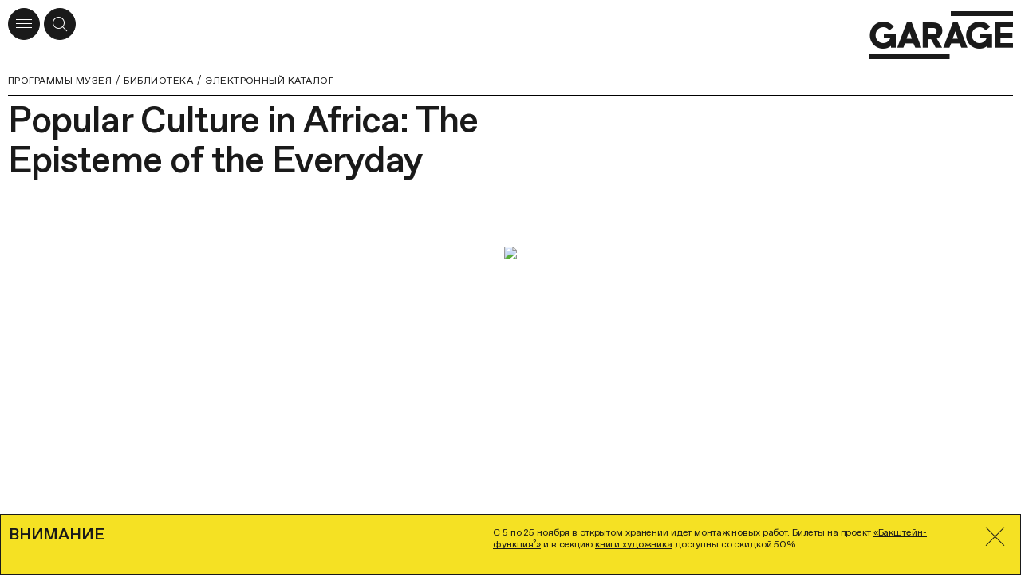

--- FILE ---
content_type: text/html; charset=utf-8
request_url: https://garagemca.org/programs/library/catalogue/L7621
body_size: 97199
content:
<!DOCTYPE html><html lang="ru"><head><meta charSet="utf-8"/><meta name="viewport" content="width=device-width"/><meta name="next-head-count" content="2"/><link data-react-helmet="true" rel="icon" type="apple-touch-icon" sizes="180x180" href="/apple-touch-icon.png"/><link data-react-helmet="true" rel="icon" type="image/png" sizes="32x32" href="/favicon-32x32.png"/><link data-react-helmet="true" rel="icon" type="image/png" sizes="16x16" href="/favicon-16x16.png"/><link data-react-helmet="true" rel="manifest" href="/site.webmanifest" type="application/manifest+json" crossorigin="use-credentials"/><link data-react-helmet="true" rel="mask-icon" href="/safari-pinned-tab.svg" color="#1A1A1A"/><link data-react-helmet="true" rel="preconnect" href="https://cdn-ec-assets.garagemca.org" crossorigin=""/><link data-react-helmet="true" rel="preconnect" href="https://cdn-ec-static.garagemca.org" crossorigin=""/><link data-react-helmet="true" rel="dns-prefetch" href="//cdn-ec-assets.garagemca.org"/><link data-react-helmet="true" rel="dns-prefetch" href="//cdn-ec-static.garagemca.org"/><meta data-react-helmet="true" name="viewport" content="width=device-width, initial-scale=1"/><meta data-react-helmet="true" name="apple-mobile-web-app-capable" content="yes"/><meta data-react-helmet="true" name="theme-color" content="#FFFFFF"/><meta data-react-helmet="true" name="google-site-verification" content="0SeJpfYFqWLu2Wtsy6uix4uXX8yS3nlPS73Ucn2uXdU"/><meta data-react-helmet="true" name="yandex-verification" content="6e9d4e457ec76648"/><meta data-react-helmet="true" name="facebook-domain-verification" content="z7w0t5mklilplt2zq66gkwtdybe2zd"/><meta data-react-helmet="true" property="fb:pages" content="247814790922"/><meta data-react-helmet="true" property="og:site_name&quot;" content="Музей «Гараж»"/><meta data-react-helmet="true" property="og:title" content="Popular Culture in Africa: The Episteme of the Everyday"/><meta data-react-helmet="true" name="twitter:title" content="Popular Culture in Africa: The Episteme of the Everyday"/><meta data-react-helmet="true" name="description" content="This volume marks the 25th anniversary of Karin Barber’s ground-breaking article, “Popular Arts in Africa”, which stimulated new debates about African popular culture and its defining categories. Focusing on performances, audiences, social contexts and texts, contributors ask how African popular cultures contribute to the formation of an episteme. With chapters on theater, Nollywood films, blogging, and music and sports discourses, as well as on popular art forms, urban and youth cultures, and gender and sexuality, the book highlights the dynamism and complexity of contemporary popular cultures in sub-Saharan Africa. Focusing on the streets of Africa, especially city streets where different cultures and cultural personalities meet, the book asks how the category of “the people” is identified and interpreted by African culture-producers, politicians, religious leaders, and by “the people” themselves. The book offers a nuanced, strongly historicized perspective in which African popular cultures are regarded as vehicles through which we can document ordinary people’s vitality and responsiveness to political and social transformations."/><meta data-react-helmet="true" property="og:description" content="This volume marks the 25th anniversary of Karin Barber’s ground-breaking article, “Popular Arts in Africa”, which stimulated new debates about African popular culture and its defining categories. Focusing on performances, audiences, social contexts and texts, contributors ask how African popular cultures contribute to the formation of an episteme. With chapters on theater, Nollywood films, blogging, and music and sports discourses, as well as on popular art forms, urban and youth cultures, and gender and sexuality, the book highlights the dynamism and complexity of contemporary popular cultures in sub-Saharan Africa. Focusing on the streets of Africa, especially city streets where different cultures and cultural personalities meet, the book asks how the category of “the people” is identified and interpreted by African culture-producers, politicians, religious leaders, and by “the people” themselves. The book offers a nuanced, strongly historicized perspective in which African popular cultures are regarded as vehicles through which we can document ordinary people’s vitality and responsiveness to political and social transformations."/><meta data-react-helmet="true" name="twitter:description" content="This volume marks the 25th anniversary of Karin Barber’s ground-breaking article, “Popular Arts in Africa”, which stimulated new debates about African popular culture and its defining categories. Focusing on performances, audiences, social contexts and texts, contributors ask how African popular cultures contribute to the formation of an episteme. With chapters on theater, Nollywood films, blogging, and music and sports discourses, as well as on popular art forms, urban and youth cultures, and gender and sexuality, the book highlights the dynamism and complexity of contemporary popular cultures in sub-Saharan Africa. Focusing on the streets of Africa, especially city streets where different cultures and cultural personalities meet, the book asks how the category of “the people” is identified and interpreted by African culture-producers, politicians, religious leaders, and by “the people” themselves. The book offers a nuanced, strongly historicized perspective in which African popular cultures are regarded as vehicles through which we can document ordinary people’s vitality and responsiveness to political and social transformations."/><meta data-react-helmet="true" name="image_src" content="https://cdn-ec-assets.garagemca.org/ru/_share_image/entry?image=https%3A%2F%2Fhb.bizmrg.com%2Fraan%2FL%2F000007621%2FL7621%2F7b8e4465-c50d-48fe-baab-7fd56ea1d7f1-800px.jpg&amp;kind=publication&amp;title=Popular%20Culture%20in%20Africa%3A%20The%20Episteme%20of%20the%20Everyday&amp;v=1"/><meta data-react-helmet="true" property="og:image" content="https://cdn-ec-assets.garagemca.org/ru/_share_image/entry?image=https%3A%2F%2Fhb.bizmrg.com%2Fraan%2FL%2F000007621%2FL7621%2F7b8e4465-c50d-48fe-baab-7fd56ea1d7f1-800px.jpg&amp;kind=publication&amp;title=Popular%20Culture%20in%20Africa%3A%20The%20Episteme%20of%20the%20Everyday&amp;v=1"/><meta data-react-helmet="true" name="twitter:card" content="summary_large_image"/><meta data-react-helmet="true" name="twitter:image" content="https://cdn-ec-assets.garagemca.org/ru/_share_image/entry?image=https%3A%2F%2Fhb.bizmrg.com%2Fraan%2FL%2F000007621%2FL7621%2F7b8e4465-c50d-48fe-baab-7fd56ea1d7f1-800px.jpg&amp;kind=publication&amp;title=Popular%20Culture%20in%20Africa%3A%20The%20Episteme%20of%20the%20Everyday&amp;v=1"/><meta data-react-helmet="true" name="dynamic_image_src" content="https://cdn-ec-assets.garagemca.org/ru/_share_image/entry?image=https%3A%2F%2Fhb.bizmrg.com%2Fraan%2FL%2F000007621%2FL7621%2F7b8e4465-c50d-48fe-baab-7fd56ea1d7f1-800px.jpg&amp;kind=publication&amp;title=Popular%20Culture%20in%20Africa%3A%20The%20Episteme%20of%20the%20Everyday&amp;v=1"/><title data-react-helmet="true">Popular Culture in Africa: The Episteme of the Everyday | Музей «Гараж»</title><script>window.dataLayer = window.dataLayer || [];function gtag(){dataLayer.push(arguments);}</script><link rel="preload" href="https://cdn-ec-assets.garagemca.org/_next/static/css/67c00e25f6673066.css" as="style"/><link rel="stylesheet" href="https://cdn-ec-assets.garagemca.org/_next/static/css/67c00e25f6673066.css" data-n-g=""/><noscript data-n-css=""></noscript><script defer="" nomodule="" src="https://cdn-ec-assets.garagemca.org/_next/static/chunks/polyfills-c67a75d1b6f99dc8.js"></script><script src="https://cdn-ec-assets.garagemca.org/_next/static/chunks/webpack-28e81d65e6341214.js" defer=""></script><script src="https://cdn-ec-assets.garagemca.org/_next/static/chunks/framework-79bce4a3a540b080.js" defer=""></script><script src="https://cdn-ec-assets.garagemca.org/_next/static/chunks/main-f88110be52de66b4.js" defer=""></script><script src="https://cdn-ec-assets.garagemca.org/_next/static/chunks/pages/_app-4298e6b297ab3a3d.js" defer=""></script><script src="https://cdn-ec-assets.garagemca.org/_next/static/chunks/5498-01280c9d4405bc89.js" defer=""></script><script src="https://cdn-ec-assets.garagemca.org/_next/static/chunks/8846-fbce3dbd8c54b133.js" defer=""></script><script src="https://cdn-ec-assets.garagemca.org/_next/static/chunks/7650-ad262f8e7df22382.js" defer=""></script><script src="https://cdn-ec-assets.garagemca.org/_next/static/chunks/pages/programs/library/catalogue/%5Bcode%5D-12eef6b9fb8f1add.js" defer=""></script><script src="https://cdn-ec-assets.garagemca.org/_next/static/5IFVibdGPFn6-wCPOWSs_/_buildManifest.js" defer=""></script><script src="https://cdn-ec-assets.garagemca.org/_next/static/5IFVibdGPFn6-wCPOWSs_/_ssgManifest.js" defer=""></script><style id="__jsx-106561076">html{line-height:1.15;-webkit-text-size-adjust:100%;}body{margin:0;}main{display:block;}h1{font-size:2em;margin:0.67em 0;}hr{box-sizing:content-box;height:0;overflow:visible;}pre{font-family:monospace,monospace;font-size:1em;}a{background-color:transparent;}abbr[title]{border-bottom:none;-webkit-text-decoration:underline;text-decoration:underline;-webkit-text-decoration:underline dotted;text-decoration:underline dotted;}b,strong{font-weight:bolder;}code,kbd,samp{font-family:monospace,monospace;font-size:1em;}small{font-size:80%;}sub,sup{font-size:75%;line-height:0;position:relative;vertical-align:baseline;}sub{bottom:-0.25em;}sup{top:-0.5em;}img{border-style:none;}button,input,optgroup,select,textarea{font-family:inherit;font-size:100%;line-height:1.15;margin:0;}button,input{overflow:visible;}button,select{text-transform:none;}[type='button'],[type='reset'],[type='submit'],button{-webkit-appearance:button;}[type='button']::-moz-focus-inner,[type='reset']::-moz-focus-inner,[type='submit']::-moz-focus-inner,button::-moz-focus-inner{border-style:none;padding:0;}[type='button']:-moz-focusring,[type='reset']:-moz-focusring,[type='submit']:-moz-focusring,button:-moz-focusring{outline:1px dotted ButtonText;}fieldset{padding:0.35em 0.75em 0.625em;}legend{box-sizing:border-box;color:inherit;display:table;max-width:100%;padding:0;white-space:normal;}progress{vertical-align:baseline;}textarea{overflow:auto;}[type='checkbox'],[type='radio']{box-sizing:border-box;padding:0;}[type='number']::-webkit-inner-spin-button,[type='number']::-webkit-outer-spin-button{height:auto;}[type='search']{-webkit-appearance:textfield;outline-offset:-2px;}[type='search']::-webkit-search-decoration{-webkit-appearance:none;}::-webkit-file-upload-button{-webkit-appearance:button;font:inherit;}details{display:block;}summary{display:list-item;}template{display:none;}[hidden]{display:none;}</style><style id="__jsx-3620792502">@font-face{font-family:'Favorit Pro';src:url(https://cdn-ec-assets.garagemca.org/_next/static/chunks/fonts/FavoritPro-Book-0d6a0ce9bdb38176f0a9131ce9ea4080.woff2) format('woff2'), url(https://cdn-ec-assets.garagemca.org/_next/static/chunks/fonts/FavoritPro-Book-01b51f0fba4919251f028d5303d995c6.otf) format('otf');font-weight:normal;font-style:normal;font-display:swap;}@font-face{font-family:'Favorit Pro';src:url(https://cdn-ec-assets.garagemca.org/_next/static/chunks/fonts/FavoritPro-BookItalic-efcd3370e79d13569f19066accd5679f.woff2) format('woff2'), url(https://cdn-ec-assets.garagemca.org/_next/static/chunks/fonts/FavoritPro-BookItalic-b42e73afdc54f575434683f3559a84b6.otf) format('otf');font-weight:normal;font-style:italic;font-display:swap;}@font-face{font-family:'Favorit Pro';src:url(https://cdn-ec-assets.garagemca.org/_next/static/chunks/fonts/FavoritPro-Medium-9719f0b36318b3c92569b92ae9a37092.woff2) format('woff2'), url(https://cdn-ec-assets.garagemca.org/_next/static/chunks/fonts/FavoritPro-Medium-67bc84544178d5fb065702f5e519ff6b.otf) format('otf');font-weight:500;font-style:normal;font-display:swap;}@font-face{font-family:'Favorit Pro';src:url(https://cdn-ec-assets.garagemca.org/_next/static/chunks/fonts/FavoritPro-MediumItalic-ccb68f12db01c243e793b4c280e7b318.woff2) format('woff2'), url(https://cdn-ec-assets.garagemca.org/_next/static/chunks/fonts/FavoritPro-MediumItalic-5133cd1b0fa609edffd373f8588701cc.otf) format('otf');font-weight:500;font-style:italic;font-display:swap;}*,*:before,*:after{box-sizing:border-box;-webkit-tap-highlight-color:transparent;}html[data-js-focus-visible] *:focus:not([data-focus-visible-added]){outline:none;}html[data-js-focus-visible] button:focus[data-focus-visible-added],html[data-js-focus-visible] a:focus[data-focus-visible-added],html[data-js-focus-visible] span:focus[data-focus-visible-added]{outline:2px solid #0061c7;outline-offset:2px;}input:focus,textarea:focus{outline:none;}html{width:100%;height:100%;}body{height:100%;color:#1A1A1A;font-family:Favorit Pro, sans-serif;font-feature-settings:'ss04' on,'cpsp' on;-webkit-font-smoothing:antialiased;}button,input,textarea{font-feature-settings:'ss04' on,'cpsp' on;}html.error-page body{color:white;background-color:#1A1A1A;}#__next{height:100%;}html.error-page main{height:100%;}html:not(.main-page) body{overflow-x:hidden;}a,a:visited{color:inherit;-webkit-text-decoration:none;text-decoration:none;-webkit-transition:color 0.25s;transition:color 0.25s;}h1,h2,h3,h4,h5,h6{margin:0;}b,strong{font-weight:500;}#nprogress{pointer-events:none;}#nprogress .bar{position:fixed;z-index:9999;top:0;left:0;width:100%;height:3px;background-color:#1A1A1A;}html.light-nprogress #nprogress .bar,html.error-page #nprogress .bar{background-color:#FFFFFF;}.ReactCollapse--collapse{-webkit-transition:height 500ms;transition:height 500ms;}@media (prefers-reduced-motion:reduce){*{-webkit-animation-duration:0.01ms !important;animation-duration:0.01ms !important;-webkit-animation-iteration-count:1 !important;animation-iteration-count:1 !important;-webkit-transition-duration:0.01ms !important;transition-duration:0.01ms !important;-webkit-scroll-behavior:auto !important;-moz-scroll-behavior:auto !important;-ms-scroll-behavior:auto !important;scroll-behavior:auto !important;}}a[data-pswp-src]{cursor:pointer;}.pswp__counter{top:auto;bottom:5px;position:fixed;left:10px;margin:0;color:#999999;font-size:12.1px;font-weight:500;line-height:15px;height:auto;}@media (min-width:960px){.pswp__counter{left:auto;right:10px;}}@media (min-width:1440px){.pswp__counter{right:20px;bottom:15px;}}.pswp__button--close.pswp__button--close{display:-webkit-box;display:-webkit-flex;display:-ms-flexbox;display:flex;-webkit-align-items:center;-webkit-box-align:center;-ms-flex-align:center;align-items:center;-webkit-box-pack:center;-webkit-justify-content:center;-ms-flex-pack:center;justify-content:center;width:40px;height:40px;background:white;border-radius:50%;opacity:1;top:10px;right:10px;margin:0;}@media (min-width:1440px){.pswp__button--close.pswp__button--close{top:20px;right:20px;}}@media (min-width:1920px){.pswp__button--close.pswp__button--close{width:45px;height:45px;}}.pswp__dynamic-caption{font-size:12.1px;font-weight:500;line-height:15px;max-width:none;margin-bottom:30px;padding:10px;}.pswp__dynamic-caption span{color:white !important;}@media (min-width:720px){.pswp__dynamic-caption{margin-bottom:0;padding:5px 130px 5px 50px;}}@media (min-width:960px){.pswp__dynamic-caption{padding-top:15px;padding-bottom:0;}}@media (min-width:1440px){.pswp__dynamic-caption{padding-top:20px;}}.pswp__dynamic-caption p{margin:0;}.pswp__dynamic-caption p+p{margin-top:10px;}@media (min-width:960px){.pswp__dynamic-caption{left:50% !important;width:50% !important;}}.pswp__button--arrow,.pswp__button--arrow svg{width:20px;height:20px;}@media (min-width:720px){.pswp__button--arrow,.pswp__button--arrow svg{width:45px;height:45px;}}@media (min-width:1440px){.pswp__button--arrow,.pswp__button--arrow svg{width:55px;height:55px;}}@media (min-width:1920px){.pswp__button--arrow,.pswp__button--arrow svg{width:75px;height:75px;}}@media (max-width:959.95px){.pswp__button--arrow{bottom:10px;margin-top:auto;}}@media (max-width:959.95px){.pswp__button--arrow--prev{right:40px;left:auto;}}@media (min-width:720px) and (max-width:959.95px){.pswp__button--arrow--prev{right:70px;}}@media (min-width:960px){.pswp__button--arrow--prev{left:10px;}}@media (min-width:1440px){.pswp__button--arrow--prev{left:20px;}}.pswp__button--arrow--next{right:10px;}@media (min-width:1440px){.pswp__button--arrow--next{right:20px;}}</style><style id="__jsx-1733062572">@font-face{font-family:icon;src:url('https://cdn-ec-assets.garagemca.org/_next/static/chunks/fonts/icon-5f512278fb4c8373c5a196db58cd3f9a.woff'), url('https://cdn-ec-assets.garagemca.org/_next/static/chunks/fonts/icon-2fa8088cd39b98cca037a20cdad2be13.woff2');font-weight:normal;font-style:normal;font-display:block;}</style><style data-styled="" data-styled-version="5.3.0">.iofBxZ{text-transform:none;font-family:icon;speak:none;font-weight:normal;font-style:normal;font-variant:normal;-webkit-font-smoothing:antialiased;-moz-osx-font-smoothing:grayscale;}/*!sc*/
.iofBxZ:before{content:'';}/*!sc*/
.iQtJOU{text-transform:none;font-family:icon;speak:none;font-weight:normal;font-style:normal;font-variant:normal;-webkit-font-smoothing:antialiased;-moz-osx-font-smoothing:grayscale;}/*!sc*/
.iQtJOU:before{content:'';}/*!sc*/
.ftlRKx{text-transform:none;font-family:icon;speak:none;font-weight:normal;font-style:normal;font-variant:normal;-webkit-font-smoothing:antialiased;-moz-osx-font-smoothing:grayscale;}/*!sc*/
.ftlRKx:before{content:'';}/*!sc*/
.eskard{text-transform:none;font-family:icon;speak:none;font-weight:normal;font-style:normal;font-variant:normal;-webkit-font-smoothing:antialiased;-moz-osx-font-smoothing:grayscale;}/*!sc*/
.eskard:before{content:'';}/*!sc*/
.bRErTm{text-transform:none;font-family:icon;speak:none;font-weight:normal;font-style:normal;font-variant:normal;-webkit-font-smoothing:antialiased;-moz-osx-font-smoothing:grayscale;}/*!sc*/
.bRErTm:before{content:'';}/*!sc*/
.HVWPV{text-transform:none;font-family:icon;speak:none;font-weight:normal;font-style:normal;font-variant:normal;-webkit-font-smoothing:antialiased;-moz-osx-font-smoothing:grayscale;}/*!sc*/
.HVWPV:before{content:'';}/*!sc*/
.eNGWpN{text-transform:none;font-family:icon;speak:none;font-weight:normal;font-style:normal;font-variant:normal;-webkit-font-smoothing:antialiased;-moz-osx-font-smoothing:grayscale;}/*!sc*/
.eNGWpN:before{content:'';}/*!sc*/
.bPOrDy{text-transform:none;font-family:icon;speak:none;font-weight:normal;font-style:normal;font-variant:normal;-webkit-font-smoothing:antialiased;-moz-osx-font-smoothing:grayscale;}/*!sc*/
.bPOrDy:before{content:'';}/*!sc*/
.eUDTDA{text-transform:none;font-family:icon;speak:none;font-weight:normal;font-style:normal;font-variant:normal;-webkit-font-smoothing:antialiased;-moz-osx-font-smoothing:grayscale;}/*!sc*/
.eUDTDA:before{content:'';}/*!sc*/
data-styled.g1[id="sc-10wz30l-0"]{content:"iofBxZ,iQtJOU,ftlRKx,eskard,bRErTm,HVWPV,eNGWpN,bPOrDy,eUDTDA,"}/*!sc*/
.kvKcoO{max-width:1920px;margin:0 auto;padding:0 10px;}/*!sc*/
@media (min-width:1440px){.kvKcoO{padding:0 45px;}}/*!sc*/
data-styled.g2[id="sc-4ixkbj-0"]{content:"kvKcoO,"}/*!sc*/
.dPdhR{position:fixed;z-index:999;bottom:0;left:0;width:100%;padding-top:11px;padding-bottom:25px;color:#1A1A1A;border:1px solid #1A1A1A;background-color:#F5E123;}/*!sc*/
@media (min-width:720px){.dPdhR{padding-top:15px;padding-bottom:24px;}}/*!sc*/
@media (min-width:1440px){.dPdhR{padding-top:31px;padding-bottom:44px;}}/*!sc*/
@media (min-width:1920px){.dPdhR{padding-top:27px;padding-bottom:53px;}}/*!sc*/
@media (min-width:2560px){.dPdhR{padding-bottom:30px;}}/*!sc*/
data-styled.g27[id="pypr12-0"]{content:"dPdhR,"}/*!sc*/
@media (min-width:720px){.jocJmu{display:-webkit-box;display:-webkit-flex;display:-ms-flexbox;display:flex;-webkit-box-pack:justify;-webkit-justify-content:space-between;-ms-flex-pack:justify;justify-content:space-between;width:100%;}}/*!sc*/
data-styled.g28[id="pypr12-1"]{content:"jocJmu,"}/*!sc*/
@media (min-width:720px){.iQJeOx{display:-webkit-box;display:-webkit-flex;display:-ms-flexbox;display:flex;}}/*!sc*/
data-styled.g29[id="pypr12-2"]{content:"iQJeOx,"}/*!sc*/
.ecPgwV{padding:0;cursor:pointer;color:inherit;border:none;background:transparent;display:-webkit-box;display:-webkit-flex;display:-ms-flexbox;display:flex;-webkit-align-items:center;-webkit-box-align:center;-ms-flex-align:center;align-items:center;-webkit-box-pack:center;-webkit-justify-content:center;-ms-flex-pack:center;justify-content:center;width:42px;height:42px;color:#1A1A1A;font-size:20px;line-height:1;}/*!sc*/
@media (max-width:719.95px){.ecPgwV{position:absolute;top:0;right:0;}}/*!sc*/
@media (min-width:720px){.ecPgwV{position:relative;width:45px;height:45px;margin-top:-10px;cursor:pointer;font-size:25px;}}/*!sc*/
data-styled.g30[id="pypr12-3"]{content:"ecPgwV,"}/*!sc*/
.kQSlUU{display:block;-webkit-letter-spacing:-0.01em;-moz-letter-spacing:-0.01em;-ms-letter-spacing:-0.01em;letter-spacing:-0.01em;text-transform:uppercase;font-size:20px;font-weight:500;line-height:25px;}/*!sc*/
@media (min-width:0px) and (max-width:719.95px){.kQSlUU{margin-bottom:13px;}}/*!sc*/
@media (min-width:720px){.kQSlUU{display:block;margin-top:-3px;margin-right:10px;}}/*!sc*/
@media (min-width:1440px){.kQSlUU{-webkit-letter-spacing:-0.02em;-moz-letter-spacing:-0.02em;-ms-letter-spacing:-0.02em;letter-spacing:-0.02em;font-size:25.75px;line-height:30px;}}/*!sc*/
@media (min-width:1920px){.kQSlUU{font-size:35.75px;line-height:40px;}}/*!sc*/
data-styled.g31[id="pypr12-4"]{content:"kQSlUU,"}/*!sc*/
.drhviw{-webkit-letter-spacing:-0.01em;-moz-letter-spacing:-0.01em;-ms-letter-spacing:-0.01em;letter-spacing:-0.01em;font-size:12.1px;line-height:15px;}/*!sc*/
.drhviw div p:first-child{margin-top:0;}/*!sc*/
.drhviw div p:last-child{margin-bottom:0;}/*!sc*/
.drhviw div p a{background:linear-gradient(to left,#1A1A1A 0%,#1A1A1A 100%) no-repeat left bottom 1px / 100% 1px;-webkit-transition-timing-function:ease-out;transition-timing-function:ease-out;-webkit-transition-duration:150ms;transition-duration:150ms;-webkit-transition-property:background;transition-property:background;}/*!sc*/
@media (hover),(min--moz-device-pixel-ratio:0){.drhviw div p a:hover{background-size:100% 0;}}/*!sc*/
@media (min-width:0px) and (max-width:719.95px){.drhviw{padding-right:0px;}}/*!sc*/
@media (min-width:720px){.drhviw{display:block;width:67%;padding-right:60px;}}/*!sc*/
@media (min-width:960px){.drhviw{width:50%;}}/*!sc*/
@media (min-width:1440px){.drhviw{font-size:15.75px;line-height:20px;}}/*!sc*/
@media (min-width:1920px){.drhviw{font-size:20px;line-height:25px;}}/*!sc*/
data-styled.g32[id="pypr12-5"]{content:"drhviw,"}/*!sc*/
.ex-text,.text{-webkit-letter-spacing:-0.01em;-moz-letter-spacing:-0.01em;-ms-letter-spacing:-0.01em;letter-spacing:-0.01em;font-size:15.75px;line-height:20px;}/*!sc*/
@media (min-width:1440px){.ex-text,.text{font-size:20px;line-height:25px;}}/*!sc*/
@media (min-width:1920px){.ex-text,.text{-webkit-letter-spacing:-0.02em;-moz-letter-spacing:-0.02em;-ms-letter-spacing:-0.02em;letter-spacing:-0.02em;font-size:25.75px;line-height:30px;}}/*!sc*/
.ex-text a:not(.button):not(.no-underlined),.text a:not(.button):not(.no-underlined){background:linear-gradient(to left,#1A1A1A 0%,#1A1A1A 100%) no-repeat left bottom 1px / 100% 1px;-webkit-transition-timing-function:ease-out;transition-timing-function:ease-out;-webkit-transition-duration:150ms;transition-duration:150ms;-webkit-transition-property:background;transition-property:background;}/*!sc*/
@media (hover),(min--moz-device-pixel-ratio:0){.ex-text a:not(.button):not(.no-underlined):hover,.text a:not(.button):not(.no-underlined):hover{background-size:100% 0;}}/*!sc*/
.ex-text a[href^='tel:'],.text a[href^='tel:']{background-image:none !important;}/*!sc*/
.ex-text__image,.text__image{padding-top:45%;background-color:#9a9a9a;background-position:center;background-size:cover;}/*!sc*/
.ex-text__caption,.text__caption,.ex-text figcaption,.text figcaption{-webkit-letter-spacing:-0.01em;-moz-letter-spacing:-0.01em;-ms-letter-spacing:-0.01em;letter-spacing:-0.01em;font-size:12.1px;line-height:15px;}/*!sc*/
@media (min-width:1440px){.ex-text__caption,.text__caption,.ex-text figcaption,.text figcaption{font-size:15.75px;line-height:20px;}}/*!sc*/
.ex-text__author,.text__author{left:0;width:160px;height:160px;margin-bottom:15px;background:no-repeat center / cover;}/*!sc*/
@media (min-width:720px){.ex-text__author,.text__author{position:absolute;width:170px;height:170px;margin-top:2px;margin-bottom:0;}}/*!sc*/
@media (min-width:960px){.ex-text__author,.text__author{left:-160px;width:140px;height:140px;}}/*!sc*/
@media (min-width:1440px){.ex-text__author,.text__author{left:-230px;width:200px;height:200px;}}/*!sc*/
@media (min-width:1920px){.ex-text__author,.text__author{left:-310px;width:280px;height:280px;}}/*!sc*/
@media (min-width:960px){.ex-text__author--personalities,.text__author--personalities{top:4px;}}/*!sc*/
@media (min-width:1920px){.ex-text__author--personalities,.text__author--personalities{top:5px;}}/*!sc*/
.ex-text__author__section,.text__author__section{position:relative;grid-column:1 / -1;}/*!sc*/
@media (min-width:720px){.ex-text__author__section > article,.text__author__section > article{grid-column:3 / -1;min-height:170px;}}/*!sc*/
@media (min-width:960px){.ex-text__author__section > article,.text__author__section > article{position:relative;grid-column:7 / -1;min-height:140px;}}/*!sc*/
@media (min-width:1440px){.ex-text__author__section > article,.text__author__section > article{min-height:200px;}}/*!sc*/
@media (min-width:1920px){.ex-text__author__section > article,.text__author__section > article{min-height:280px;}}/*!sc*/
.ex-text__author__section > article + article,.text__author__section > article + article{margin-top:36px;}/*!sc*/
@media (min-width:720px){.ex-text__author__section > article + article,.text__author__section > article + article{margin-top:44px;}}/*!sc*/
@media (min-width:1920px){.ex-text__author__section > article + article,.text__author__section > article + article{margin-top:54px;}}/*!sc*/
@media (min-width:960px){.ex-text__author__container,.text__author__container{position:relative;}}/*!sc*/
.ex-text__small,.text__small{-webkit-letter-spacing:0.04em;-moz-letter-spacing:0.04em;-ms-letter-spacing:0.04em;letter-spacing:0.04em;text-transform:uppercase;font-size:12.1px;line-height:15px;}/*!sc*/
@media (min-width:1920px){.ex-text__small,.text__small{font-size:15.75px;line-height:20px;}}/*!sc*/
.ex-text__small a,.text__small a,.ex-text__muted a,.text__muted a{line-break:anywhere;}/*!sc*/
.ex-text__footnotes,.text__footnotes{padding-top:10px;border-top:1px solid #1A1A1A;}/*!sc*/
.ex-text hr,.text hr{height:1px;margin-top:1em;margin-bottom:1em;border:0;background:#1A1A1A;}/*!sc*/
.ex-text hr:first-child,.text hr:first-child{margin-top:0;}/*!sc*/
.ex-text hr:last-child,.text hr:last-child{margin-bottom:0;}/*!sc*/
.ex-text__lead,.text__lead{margin:8px 0;font-size:20px;line-height:25px;}/*!sc*/
@media (min-width:720px){.ex-text__lead,.text__lead{margin:19px 0;}}/*!sc*/
@media (min-width:1440px){.ex-text__lead,.text__lead{-webkit-letter-spacing:-0.02em;-moz-letter-spacing:-0.02em;-ms-letter-spacing:-0.02em;letter-spacing:-0.02em;font-size:25.75px;line-height:30px;}}/*!sc*/
@media (min-width:1920px){.ex-text__lead,.text__lead{margin:28px 0;font-size:35.75px;line-height:40px;}}/*!sc*/
.ex-text p,.text p{margin:20px 0;}/*!sc*/
@media (min-width:1440px){.ex-text p,.text p{margin:25px 0;}}/*!sc*/
@media (min-width:1920px){.ex-text p,.text p{margin:30px 0;}}/*!sc*/
.ex-text img,.text img{max-width:100%;height:auto;}/*!sc*/
.ex-text__center,.text__center{text-align:center;}/*!sc*/
.ex-text__nomargin,.text__nomargin{margin-top:0 !important;margin-bottom:0 !important;}/*!sc*/
.ex-text__link,.text__link{cursor:pointer;background:linear-gradient(to left,#1A1A1A 0%,#1A1A1A 100%) no-repeat left bottom 1px / 100% 1px;-webkit-transition-timing-function:ease-out;transition-timing-function:ease-out;-webkit-transition-duration:150ms;transition-duration:150ms;-webkit-transition-property:background;transition-property:background;}/*!sc*/
@media (hover),(min--moz-device-pixel-ratio:0){.ex-text__link:hover,.text__link:hover{background-size:100% 0;}}/*!sc*/
.ex-text__section,.text__section,.ex-text__header,.text__header,.ex-text__review,.text__review,.ex-text__tickets,.text__tickets{border-top:1px solid #1A1A1A;}/*!sc*/
.ex-text__section__first,.text__section__first,.ex-text__header__first,.text__header__first,.ex-text__review__first,.text__review__first,.ex-text__tickets__first,.text__tickets__first,.ex-text__section--no-border,.text__section--no-border,.ex-text__header--no-border,.text__header--no-border,.ex-text__review--no-border,.text__review--no-border,.ex-text__tickets--no-border,.text__tickets--no-border{border-top:0;}/*!sc*/
.ex-text__section,.text__section,.ex-text__review,.text__review,.ex-text__tickets,.text__tickets{grid-column-gap:20px;display:grid;grid-template-columns:repeat(4,1fr);padding-top:10px;padding-bottom:80px;}/*!sc*/
@media (min-width:1440px){.ex-text__section,.text__section,.ex-text__review,.text__review,.ex-text__tickets,.text__tickets{grid-column-gap:30px;}}/*!sc*/
@media (min-width:720px){.ex-text__section,.text__section,.ex-text__review,.text__review,.ex-text__tickets,.text__tickets{grid-template-columns:repeat(6,1fr);}}/*!sc*/
@media (min-width:960px){.ex-text__section,.text__section,.ex-text__review,.text__review,.ex-text__tickets,.text__tickets{grid-template-columns:repeat(12,1fr);}}/*!sc*/
@media (min-width:720px){.ex-text__section,.text__section,.ex-text__review,.text__review,.ex-text__tickets,.text__tickets{padding-bottom:100px;}}/*!sc*/
@media (min-width:1440px){.ex-text__section,.text__section,.ex-text__review,.text__review,.ex-text__tickets,.text__tickets{padding-top:11px;}}/*!sc*/
@media (min-width:1920px){.ex-text__section,.text__section,.ex-text__review,.text__review,.ex-text__tickets,.text__tickets{padding-top:13px;padding-bottom:150px;}}/*!sc*/
.ex-text__section__side,.text__section__side,.ex-text__review__side,.text__review__side,.ex-text__tickets__side,.text__tickets__side{grid-column:1 / -1;-webkit-letter-spacing:-0.01em;-moz-letter-spacing:-0.01em;-ms-letter-spacing:-0.01em;letter-spacing:-0.01em;font-size:15.75px;line-height:20px;}/*!sc*/
@media (max-width:959.95px){.ex-text__section__side,.text__section__side,.ex-text__review__side,.text__review__side,.ex-text__tickets__side,.text__tickets__side{-webkit-order:2;-ms-flex-order:2;order:2;margin-top:25px;padding-top:20px;border-top:1px solid #1A1A1A;}}/*!sc*/
@media (min-width:960px){.ex-text__section__side,.text__section__side,.ex-text__review__side,.text__review__side,.ex-text__tickets__side,.text__tickets__side{grid-column:1 / 4;}}/*!sc*/
@media (min-width:1920px){.ex-text__section__side,.text__section__side,.ex-text__review__side,.text__review__side,.ex-text__tickets__side,.text__tickets__side{font-size:20px;line-height:25px;}}/*!sc*/
.ex-text__section__side > :first-child,.text__section__side > :first-child,.ex-text__review__side > :first-child,.text__review__side > :first-child,.ex-text__tickets__side > :first-child,.text__tickets__side > :first-child{margin-top:0;}/*!sc*/
.ex-text__section__side > :last-child,.text__section__side > :last-child,.ex-text__review__side > :last-child,.text__review__side > :last-child,.ex-text__tickets__side > :last-child,.text__tickets__side > :last-child{margin-bottom:0;}/*!sc*/
.ex-text__section__side h3 + p,.text__section__side h3 + p,.ex-text__review__side h3 + p,.text__review__side h3 + p,.ex-text__tickets__side h3 + p,.text__tickets__side h3 + p{margin-top:0;}/*!sc*/
.ex-text__section__side h3,.text__section__side h3,.ex-text__review__side h3,.text__review__side h3,.ex-text__tickets__side h3,.text__tickets__side h3{margin-bottom:0;-webkit-letter-spacing:-0.01em;-moz-letter-spacing:-0.01em;-ms-letter-spacing:-0.01em;letter-spacing:-0.01em;font-size:20px;font-weight:500;line-height:25px;}/*!sc*/
.ex-text__section__side p,.text__section__side p,.ex-text__review__side p,.text__review__side p,.ex-text__tickets__side p,.text__tickets__side p{margin:10px 0;}/*!sc*/
@media (min-width:1440px){.ex-text__section__side p,.text__section__side p,.ex-text__review__side p,.text__review__side p,.ex-text__tickets__side p,.text__tickets__side p{margin:15px 0;}}/*!sc*/
@media (min-width:1920px){.ex-text__section__side p,.text__section__side p,.ex-text__review__side p,.text__review__side p,.ex-text__tickets__side p,.text__tickets__side p{margin:20px 0;}}/*!sc*/
.ex-text__section__side.ex-text__section__side ul li,.text__section__side.text__section__side ul li,.ex-text__review__side.ex-text__review__side ul li,.text__review__side.text__review__side ul li,.ex-text__tickets__side.ex-text__tickets__side ul li,.text__tickets__side.text__tickets__side ul li{position:relative;}/*!sc*/
.ex-text__section__side.ex-text__section__side ul li:before,.text__section__side.text__section__side ul li:before,.ex-text__review__side.ex-text__review__side ul li:before,.text__review__side.text__review__side ul li:before,.ex-text__tickets__side.ex-text__tickets__side ul li:before,.text__tickets__side.text__tickets__side ul li:before{position:absolute;top:6px;left:0;width:8px;height:8px;content:'';border:1px solid #1A1A1A;border-radius:50%;}/*!sc*/
@media (min-width:1440px){.ex-text__section__side.ex-text__section__side ul li:before,.text__section__side.text__section__side ul li:before,.ex-text__review__side.ex-text__review__side ul li:before,.text__review__side.text__review__side ul li:before,.ex-text__tickets__side.ex-text__tickets__side ul li:before,.text__tickets__side.text__tickets__side ul li:before{top:5px;width:10px;height:10px;}}/*!sc*/
@media (min-width:1920px){.ex-text__section__side.ex-text__section__side ul li:before,.text__section__side.text__section__side ul li:before,.ex-text__review__side.ex-text__review__side ul li:before,.text__review__side.text__review__side ul li:before,.ex-text__tickets__side.ex-text__tickets__side ul li:before,.text__tickets__side.text__tickets__side ul li:before{width:15px;height:15px;}}/*!sc*/
.ex-text__section__image,.text__section__image,.ex-text__review__image,.text__review__image,.ex-text__tickets__image,.text__tickets__image{grid-column:1 / -1;}/*!sc*/
@media (min-width:720px){.ex-text__section__image,.text__section__image,.ex-text__review__image,.text__review__image,.ex-text__tickets__image,.text__tickets__image{grid-column:1 / 3;}}/*!sc*/
@media (min-width:960px){.ex-text__section__image,.text__section__image,.ex-text__review__image,.text__review__image,.ex-text__tickets__image,.text__tickets__image{grid-column:1 / 5;}}/*!sc*/
.ex-text__section__image figure,.text__section__image figure,.ex-text__review__image figure,.text__review__image figure,.ex-text__tickets__image figure,.text__tickets__image figure{position:relative;width:100%;margin:0;padding-bottom:52%;}/*!sc*/
@media (min-width:0px) and (max-width:719.95px){.ex-text__section__image figure,.text__section__image figure,.ex-text__review__image figure,.text__review__image figure,.ex-text__tickets__image figure,.text__tickets__image figure{width:73%;margin-bottom:10px;}}/*!sc*/
@media (min-width:720px){.ex-text__section__image figure,.text__section__image figure,.ex-text__review__image figure,.text__review__image figure,.ex-text__tickets__image figure,.text__tickets__image figure{padding-bottom:67%;}}/*!sc*/
.ex-text__section__image figure img,.text__section__image figure img,.ex-text__review__image figure img,.text__review__image figure img,.ex-text__tickets__image figure img,.text__tickets__image figure img{position:absolute;top:0;left:0;width:100%;height:100%;object-fit:cover;}/*!sc*/
@media (min-width:720px){.ex-text__section__image + .ex-text__section__content,.text__section__image + .text__section__content,.ex-text__review__image + .ex-text__review__content,.text__review__image + .text__review__content,.ex-text__tickets__image + .ex-text__tickets__content,.text__tickets__image + .text__tickets__content{grid-column:3 / -1;}}/*!sc*/
@media (min-width:960px){.ex-text__section__image + .ex-text__section__content,.text__section__image + .text__section__content,.ex-text__review__image + .ex-text__review__content,.text__review__image + .text__review__content,.ex-text__tickets__image + .ex-text__tickets__content,.text__tickets__image + .text__tickets__content{grid-column:7 / -1;}}/*!sc*/
.ex-text__section__header,.text__section__header,.ex-text__review__header,.text__review__header,.ex-text__tickets__header,.text__tickets__header{grid-column:1 / -1;margin-bottom:30px;text-transform:uppercase;}/*!sc*/
@media (min-width:720px){.ex-text__section__header,.text__section__header,.ex-text__review__header,.text__review__header,.ex-text__tickets__header,.text__tickets__header{margin-bottom:38px;}}/*!sc*/
@media (min-width:960px){.ex-text__section__header,.text__section__header,.ex-text__review__header,.text__review__header,.ex-text__tickets__header,.text__tickets__header{grid-column:1 / 6;margin-bottom:0;}}/*!sc*/
.ex-text__section__header > :first-child,.text__section__header > :first-child,.ex-text__review__header > :first-child,.text__review__header > :first-child,.ex-text__tickets__header > :first-child,.text__tickets__header > :first-child{margin-top:0;}/*!sc*/
.ex-text__section__header > :last-child,.text__section__header > :last-child,.ex-text__review__header > :last-child,.text__review__header > :last-child,.ex-text__tickets__header > :last-child,.text__tickets__header > :last-child{margin-bottom:0;}/*!sc*/
.ex-text__section__header h2,.text__section__header h2,.ex-text__review__header h2,.text__review__header h2,.ex-text__tickets__header h2,.text__tickets__header h2{-webkit-letter-spacing:-0.02em;-moz-letter-spacing:-0.02em;-ms-letter-spacing:-0.02em;letter-spacing:-0.02em;text-transform:uppercase;font-size:31.4px;font-weight:500;line-height:35px;}/*!sc*/
@media (min-width:720px){.ex-text__section__header h2,.text__section__header h2,.ex-text__review__header h2,.text__review__header h2,.ex-text__tickets__header h2,.text__tickets__header h2{font-size:35.75px;line-height:40px;}}/*!sc*/
@media (min-width:1440px){.ex-text__section__header h2,.text__section__header h2,.ex-text__review__header h2,.text__review__header h2,.ex-text__tickets__header h2,.text__tickets__header h2{font-size:45.75px;line-height:50px;}}/*!sc*/
@media (min-width:1920px){.ex-text__section__header h2,.text__section__header h2,.ex-text__review__header h2,.text__review__header h2,.ex-text__tickets__header h2,.text__tickets__header h2{-webkit-letter-spacing:-0.025em;-moz-letter-spacing:-0.025em;-ms-letter-spacing:-0.025em;letter-spacing:-0.025em;font-size:55.75px;line-height:60px;}}/*!sc*/
.ex-text__section__header h3,.text__section__header h3,.ex-text__review__header h3,.text__review__header h3,.ex-text__tickets__header h3,.text__tickets__header h3{-webkit-letter-spacing:-0.02em;-moz-letter-spacing:-0.02em;-ms-letter-spacing:-0.02em;letter-spacing:-0.02em;font-size:25.75px;font-weight:500;line-height:30px;}/*!sc*/
@media (min-width:720px){.ex-text__section__header h3,.text__section__header h3,.ex-text__review__header h3,.text__review__header h3,.ex-text__tickets__header h3,.text__tickets__header h3{font-size:30px;line-height:35px;}}/*!sc*/
@media (min-width:1440px){.ex-text__section__header h3,.text__section__header h3,.ex-text__review__header h3,.text__review__header h3,.ex-text__tickets__header h3,.text__tickets__header h3{font-size:35.75px;line-height:40px;}}/*!sc*/
@media (min-width:1920px){.ex-text__section__header h3,.text__section__header h3,.ex-text__review__header h3,.text__review__header h3,.ex-text__tickets__header h3,.text__tickets__header h3{font-size:45.75px;line-height:50px;}}/*!sc*/
.ex-text__section__header h3.title3,.text__section__header h3.title3,.ex-text__review__header h3.title3,.text__review__header h3.title3,.ex-text__tickets__header h3.title3,.text__tickets__header h3.title3{-webkit-letter-spacing:-0.02em;-moz-letter-spacing:-0.02em;-ms-letter-spacing:-0.02em;letter-spacing:-0.02em;font-size:25.75px;font-weight:500;line-height:30px;}/*!sc*/
@media (min-width:720px){.ex-text__section__header h3.title3,.text__section__header h3.title3,.ex-text__review__header h3.title3,.text__review__header h3.title3,.ex-text__tickets__header h3.title3,.text__tickets__header h3.title3{font-size:30px;line-height:35px;}}/*!sc*/
@media (min-width:1920px){.ex-text__section__header h3.title3,.text__section__header h3.title3,.ex-text__review__header h3.title3,.text__review__header h3.title3,.ex-text__tickets__header h3.title3,.text__tickets__header h3.title3{font-size:35.75px;line-height:40px;}}/*!sc*/
.ex-text__section__content,.text__section__content,.ex-text__review__content,.text__review__content,.ex-text__tickets__content,.text__tickets__content{grid-column:1 / -1;}/*!sc*/
@media (min-width:960px){.ex-text__section__content,.text__section__content,.ex-text__review__content,.text__review__content,.ex-text__tickets__content,.text__tickets__content{grid-column:7 / -1;}}/*!sc*/
@media (min-width:960px){.ex-text__section__content--wide,.text__section__content--wide,.ex-text__review__content--wide,.text__review__content--wide,.ex-text__tickets__content--wide,.text__tickets__content--wide{grid-column:4 / -1;}}/*!sc*/
.ex-text__section__content > :first-child,.text__section__content > :first-child,.ex-text__review__content > :first-child,.text__review__content > :first-child,.ex-text__tickets__content > :first-child,.text__tickets__content > :first-child,.ex-text__section__content > .text > :first-child,.text__section__content > .text > :first-child,.ex-text__review__content > .text > :first-child,.text__review__content > .text > :first-child,.ex-text__tickets__content > .text > :first-child,.text__tickets__content > .text > :first-child{margin-top:0;}/*!sc*/
.ex-text__section__content > :last-child,.text__section__content > :last-child,.ex-text__review__content > :last-child,.text__review__content > :last-child,.ex-text__tickets__content > :last-child,.text__tickets__content > :last-child,.ex-text__section__content > .text > :last-child,.text__section__content > .text > :last-child,.ex-text__review__content > .text > :last-child,.text__review__content > .text > :last-child,.ex-text__tickets__content > .text > :last-child,.text__tickets__content > .text > :last-child{margin-bottom:0;}/*!sc*/
.ex-text__section__content h1,.text__section__content h1,.ex-text__review__content h1,.text__review__content h1,.ex-text__tickets__content h1,.text__tickets__content h1,.ex-text__section__content h2,.text__section__content h2,.ex-text__review__content h2,.text__review__content h2,.ex-text__tickets__content h2,.text__tickets__content h2,.ex-text__section__content h3,.text__section__content h3,.ex-text__review__content h3,.text__review__content h3,.ex-text__tickets__content h3,.text__tickets__content h3,.ex-text__section__content h4,.text__section__content h4,.ex-text__review__content h4,.text__review__content h4,.ex-text__tickets__content h4,.text__tickets__content h4,.ex-text__section__content h5,.text__section__content h5,.ex-text__review__content h5,.text__review__content h5,.ex-text__tickets__content h5,.text__tickets__content h5{margin-top:1.5em;margin-bottom:1em;line-height:1.2;}/*!sc*/
.ex-text__section__content h1:first-child,.text__section__content h1:first-child,.ex-text__review__content h1:first-child,.text__review__content h1:first-child,.ex-text__tickets__content h1:first-child,.text__tickets__content h1:first-child,.ex-text__section__content h2:first-child,.text__section__content h2:first-child,.ex-text__review__content h2:first-child,.text__review__content h2:first-child,.ex-text__tickets__content h2:first-child,.text__tickets__content h2:first-child,.ex-text__section__content h3:first-child,.text__section__content h3:first-child,.ex-text__review__content h3:first-child,.text__review__content h3:first-child,.ex-text__tickets__content h3:first-child,.text__tickets__content h3:first-child,.ex-text__section__content h4:first-child,.text__section__content h4:first-child,.ex-text__review__content h4:first-child,.text__review__content h4:first-child,.ex-text__tickets__content h4:first-child,.text__tickets__content h4:first-child,.ex-text__section__content h5:first-child,.text__section__content h5:first-child,.ex-text__review__content h5:first-child,.text__review__content h5:first-child,.ex-text__tickets__content h5:first-child,.text__tickets__content h5:first-child{margin-top:0;}/*!sc*/
.ex-text__section__content h2,.text__section__content h2,.ex-text__review__content h2,.text__review__content h2,.ex-text__tickets__content h2,.text__tickets__content h2{-webkit-letter-spacing:-0.02em;-moz-letter-spacing:-0.02em;-ms-letter-spacing:-0.02em;letter-spacing:-0.02em;font-size:25.75px;font-weight:500;line-height:30px;}/*!sc*/
@media (min-width:720px){.ex-text__section__content h2,.text__section__content h2,.ex-text__review__content h2,.text__review__content h2,.ex-text__tickets__content h2,.text__tickets__content h2{font-size:35.75px;line-height:40px;}}/*!sc*/
@media (min-width:1440px){.ex-text__section__content h2,.text__section__content h2,.ex-text__review__content h2,.text__review__content h2,.ex-text__tickets__content h2,.text__tickets__content h2{font-size:45.75px;line-height:50px;}}/*!sc*/
@media (min-width:1920px){.ex-text__section__content h2,.text__section__content h2,.ex-text__review__content h2,.text__review__content h2,.ex-text__tickets__content h2,.text__tickets__content h2{-webkit-letter-spacing:-0.025em;-moz-letter-spacing:-0.025em;-ms-letter-spacing:-0.025em;letter-spacing:-0.025em;font-size:55.75px;line-height:60px;}}/*!sc*/
.ex-text__section__content h3,.text__section__content h3,.ex-text__review__content h3,.text__review__content h3,.ex-text__tickets__content h3,.text__tickets__content h3{-webkit-letter-spacing:-0.01em;-moz-letter-spacing:-0.01em;-ms-letter-spacing:-0.01em;letter-spacing:-0.01em;font-size:20px;font-weight:500;line-height:25px;}/*!sc*/
@media (min-width:720px){.ex-text__section__content h3,.text__section__content h3,.ex-text__review__content h3,.text__review__content h3,.ex-text__tickets__content h3,.text__tickets__content h3{-webkit-letter-spacing:-0.02em;-moz-letter-spacing:-0.02em;-ms-letter-spacing:-0.02em;letter-spacing:-0.02em;font-size:25.75px;line-height:30px;}}/*!sc*/
@media (min-width:1440px){.ex-text__section__content h3,.text__section__content h3,.ex-text__review__content h3,.text__review__content h3,.ex-text__tickets__content h3,.text__tickets__content h3{font-size:35.75px;line-height:40px;}}/*!sc*/
@media (min-width:1920px){.ex-text__section__content h3,.text__section__content h3,.ex-text__review__content h3,.text__review__content h3,.ex-text__tickets__content h3,.text__tickets__content h3{font-size:45.75px;line-height:50px;}}/*!sc*/
.ex-text__section__content h4,.text__section__content h4,.ex-text__review__content h4,.text__review__content h4,.ex-text__tickets__content h4,.text__tickets__content h4{-webkit-letter-spacing:-0.01em;-moz-letter-spacing:-0.01em;-ms-letter-spacing:-0.01em;letter-spacing:-0.01em;font-size:15.75px;font-weight:500;line-height:20px;}/*!sc*/
@media (min-width:720px){.ex-text__section__content h4,.text__section__content h4,.ex-text__review__content h4,.text__review__content h4,.ex-text__tickets__content h4,.text__tickets__content h4{font-size:20px;line-height:25px;}}/*!sc*/
@media (min-width:1440px){.ex-text__section__content h4,.text__section__content h4,.ex-text__review__content h4,.text__review__content h4,.ex-text__tickets__content h4,.text__tickets__content h4{-webkit-letter-spacing:-0.02em;-moz-letter-spacing:-0.02em;-ms-letter-spacing:-0.02em;letter-spacing:-0.02em;font-size:25.75px;line-height:30px;}}/*!sc*/
@media (min-width:1920px){.ex-text__section__content h4,.text__section__content h4,.ex-text__review__content h4,.text__review__content h4,.ex-text__tickets__content h4,.text__tickets__content h4{font-size:35.75px;line-height:40px;}}/*!sc*/
.ex-text__section__content img,.text__section__content img,.ex-text__review__content img,.text__review__content img,.ex-text__tickets__content img,.text__tickets__content img{max-width:100%;}/*!sc*/
.ex-text__section__content img + h3,.text__section__content img + h3,.ex-text__review__content img + h3,.text__review__content img + h3,.ex-text__tickets__content img + h3,.text__tickets__content img + h3{margin-top:0.5em;}/*!sc*/
.ex-text__section__content table,.text__section__content table,.ex-text__review__content table,.text__review__content table,.ex-text__tickets__content table,.text__tickets__content table{border-collapse:collapse;}/*!sc*/
.ex-text__section__content table th,.text__section__content table th,.ex-text__review__content table th,.text__review__content table th,.ex-text__tickets__content table th,.text__tickets__content table th,.ex-text__section__content table td,.text__section__content table td,.ex-text__review__content table td,.text__review__content table td,.ex-text__tickets__content table td,.text__tickets__content table td{border-bottom:1px solid #1A1A1A;}/*!sc*/
.ex-text__section__content .button:after,.text__section__content .button:after,.ex-text__review__content .button:after,.text__review__content .button:after,.ex-text__tickets__content .button:after,.text__tickets__content .button:after{content:'';text-transform:none;font-family:icon;speak:none;font-weight:normal;font-style:normal;font-variant:normal;-webkit-font-smoothing:antialiased;-moz-osx-font-smoothing:grayscale;}/*!sc*/
.ex-text__section__content .button:after,.text__section__content .button:after,.ex-text__review__content .button:after,.text__review__content .button:after,.ex-text__tickets__content .button:after,.text__tickets__content .button:after{margin-left:20px;}/*!sc*/
.ex-text__section__content .button--arrow-right:after,.text__section__content .button--arrow-right:after,.ex-text__review__content .button--arrow-right:after,.text__review__content .button--arrow-right:after,.ex-text__tickets__content .button--arrow-right:after,.text__tickets__content .button--arrow-right:after{content:'';text-transform:none;font-family:icon;speak:none;font-weight:normal;font-style:normal;font-variant:normal;-webkit-font-smoothing:antialiased;-moz-osx-font-smoothing:grayscale;}/*!sc*/
.ex-text__section__content .button[data-tc-event]:after,.text__section__content .button[data-tc-event]:after,.ex-text__review__content .button[data-tc-event]:after,.text__review__content .button[data-tc-event]:after,.ex-text__tickets__content .button[data-tc-event]:after,.text__tickets__content .button[data-tc-event]:after{content:'';text-transform:none;font-family:icon;speak:none;font-weight:normal;font-style:normal;font-variant:normal;-webkit-font-smoothing:antialiased;-moz-osx-font-smoothing:grayscale;}/*!sc*/
.ex-text__section__content .no-margin,.text__section__content .no-margin,.ex-text__review__content .no-margin,.text__review__content .no-margin,.ex-text__tickets__content .no-margin,.text__tickets__content .no-margin{margin:0;}/*!sc*/
.ex-text__section__content .columns,.text__section__content .columns,.ex-text__review__content .columns,.text__review__content .columns,.ex-text__tickets__content .columns,.text__tickets__content .columns{display:grid;grid-template-columns:1fr 1fr;grid-column-gap:20px;}/*!sc*/
@media (min-width:1440px){.ex-text__section__content .columns,.text__section__content .columns,.ex-text__review__content .columns,.text__review__content .columns,.ex-text__tickets__content .columns,.text__tickets__content .columns{grid-column-gap:30px;}}/*!sc*/
.ex-text__section-cutted,.text__section-cutted{padding-bottom:80px;}/*!sc*/
@media (min-width:720px){.ex-text__section-cutted,.text__section-cutted{padding-bottom:100px;}}/*!sc*/
@media (min-width:1920px){.ex-text__section-cutted,.text__section-cutted{padding-bottom:150px;}}/*!sc*/
.ex-text--cutted .ex-text__section,.text--cutted .text__section{padding-bottom:0;}/*!sc*/
.ex-text--cutted .ex-text__cutted .ex-text__section,.text--cutted .text__cutted .text__section{padding-top:0;border-top:0;}/*!sc*/
.ex-text--cutted .ex-text__cutted .ex-text__section__content > :first-child,.text--cutted .text__cutted .text__section__content > :first-child{margin-top:revert;}/*!sc*/
p + .ex-text__cutted,p + .text__cutted{margin-top:-20px;}/*!sc*/
@media (min-width:1440px){p + .ex-text__cutted,p + .text__cutted{margin-top:-25px;}}/*!sc*/
@media (min-width:1920px){p + .ex-text__cutted,p + .text__cutted{margin-top:-30px;}}/*!sc*/
p + .ex-text__cutted .ReactCollapse--content,p + .text__cutted .ReactCollapse--content{padding-top:1px;padding-bottom:1px;}/*!sc*/
p + .ex-text__cutted .ReactCollapse--content > div > :last-child,p + .text__cutted .ReactCollapse--content > div > :last-child{margin-bottom:0;}/*!sc*/
.ex-text--review > .ex-text__review:first-child,.text--review > .text__review:first-child{border-top:0;}/*!sc*/
.ex-text__review__header,.text__review__header{margin-bottom:10px;}/*!sc*/
.ex-text__review__header img,.text__review__header img{width:50%;}/*!sc*/
@media (min-width:720px) and (max-width:959.95px){.ex-text__review__header img,.text__review__header img{width:30%;}}/*!sc*/
.ex-text__tickets__header,.text__tickets__header{-webkit-letter-spacing:-0.02em;-moz-letter-spacing:-0.02em;-ms-letter-spacing:-0.02em;letter-spacing:-0.02em;text-transform:uppercase;font-size:31.4px;font-weight:500;line-height:35px;}/*!sc*/
@media (min-width:720px){.ex-text__tickets__header,.text__tickets__header{font-size:35.75px;line-height:40px;}}/*!sc*/
@media (min-width:1440px){.ex-text__tickets__header,.text__tickets__header{font-size:45.75px;line-height:50px;}}/*!sc*/
@media (min-width:1920px){.ex-text__tickets__header,.text__tickets__header{-webkit-letter-spacing:-0.025em;-moz-letter-spacing:-0.025em;-ms-letter-spacing:-0.025em;letter-spacing:-0.025em;font-size:55.75px;line-height:60px;}}/*!sc*/
.ex-text__tickets .button,.text__tickets .button{width:100%;}/*!sc*/
.ex-text__tickets .button:after,.text__tickets .button:after{content:'';text-transform:none;font-family:icon;speak:none;font-weight:normal;font-style:normal;font-variant:normal;-webkit-font-smoothing:antialiased;-moz-osx-font-smoothing:grayscale;}/*!sc*/
.ex-text ol,.text ol{margin:0 0 25px;}/*!sc*/
.ex-text ul,.text ul{margin:0 0 25px;padding:0;list-style:none;}/*!sc*/
.ex-text ul li,.text ul li{position:relative;padding-left:14px;}/*!sc*/
@media (min-width:1440px){.ex-text ul li,.text ul li{padding-left:18px;}}/*!sc*/
@media (min-width:1920px){.ex-text ul li,.text ul li{padding-left:25px;}}/*!sc*/
.ex-text ul li:before,.text ul li:before{position:absolute;top:7px;left:0;width:8px;height:8px;content:'';border:1px solid #1A1A1A;border-radius:50%;}/*!sc*/
@media (min-width:1440px){.ex-text ul li:before,.text ul li:before{top:9px;width:10px;height:10px;}}/*!sc*/
@media (min-width:1920px){.ex-text ul li:before,.text ul li:before{top:9px;width:15px;height:15px;}}/*!sc*/
.ex-text__embed,.text__embed{position:relative;display:block;margin-top:2.05em;margin-bottom:2.05em;padding-top:56%;}/*!sc*/
.ex-text__embed__content,.text__embed__content{position:absolute;top:0;left:0;width:100%;height:100%;border:0;}/*!sc*/
.ex-text__embed__content embed,.text__embed__content embed{width:100%;height:100%;}/*!sc*/
.ex-text__video,.text__video{position:relative;z-index:1;width:100%;margin:0;padding-bottom:77px;}/*!sc*/
@media (min-width:720px){.ex-text__video,.text__video{padding-bottom:97px;}}/*!sc*/
@media (min-width:1920px){.ex-text__video,.text__video{padding-bottom:115px;}}/*!sc*/
.ex-text__video-title,.text__video-title{display:block;margin-top:8px;font-size:12.1px;font-style:normal;line-height:15px;}/*!sc*/
@media (min-width:1920px){.ex-text__video-title,.text__video-title{margin-top:10px;-webkit-letter-spacing:-0.01em;-moz-letter-spacing:-0.01em;-ms-letter-spacing:-0.01em;letter-spacing:-0.01em;font-size:15.75px;line-height:20px;}}/*!sc*/
.ex-text__video-title > span,.text__video-title > span,.ex-text__video-title > em,.text__video-title > em{font-style:normal;}/*!sc*/
.ex-text__video .ex-text__embed,.text__video .text__embed{margin-top:0;margin-bottom:0;padding-top:45% !important;}/*!sc*/
.ex-text__sponsor,.text__sponsor{display:block;text-align:center;font-size:15px;font-weight:500;line-height:20px;}/*!sc*/
.ex-text__sponsor__image,.text__sponsor__image{display:block;margin-bottom:12px;padding-top:35%;background-repeat:no-repeat;background-position:center;background-size:contain;}/*!sc*/
.ex-text .icon-user,.text .icon-user{margin-right:7px;}/*!sc*/
.ex-text .author,.text .author{margin-top:35px;}/*!sc*/
.ex-text .author:before,.text .author:before{display:block;width:100px;height:1px;margin-bottom:8px;content:'';background-color:black;}/*!sc*/
.ex-text--material .instagram-media,.text--material .instagram-media{width:100% !important;max-width:none !important;margin:0 0 1.4em !important;}/*!sc*/
.ex-text--material #korinavr,.text--material #korinavr{display:none;}/*!sc*/
@media (min-width:720px){.ex-text--material #korinavr,.text--material #korinavr{display:block;}}/*!sc*/
.is-first-section .text__section:first-child,.is-first-section .ex-text__section:first-child,.is-first-section .text__review:first-child,.text__section.is-first-section,.ex-text__section.is-first-section{border-top:0;}/*!sc*/
.disabled-padding-bottom .text__section:first-child,.disabled-padding-bottom .ex-text__section:first-child,.text__section.disabled-padding-bottom,.ex-text__section.disabled-padding-bottom{padding-bottom:0;}/*!sc*/
.text__section--only-title{padding-bottom:30px;}/*!sc*/
@media (min-width:720px){.text__section--only-title{padding-bottom:50px;}}/*!sc*/
@media (min-width:1920px){.text__section--only-title{padding-bottom:50px;}}/*!sc*/
.text__section--only-title .text__section__header{margin-bottom:0;}/*!sc*/
@media (min-width:960px){.text__section--only-title .text__section__header{grid-column:1 / -1;}}/*!sc*/
.button,a.button,a.button:visited{display:-webkit-box;display:-webkit-flex;display:-ms-flexbox;display:flex;-webkit-align-items:center;-webkit-box-align:center;-ms-flex-align:center;align-items:center;-webkit-box-pack:justify;-webkit-justify-content:space-between;-ms-flex-pack:justify;justify-content:space-between;width:100%;min-height:40px;padding:5px 10px;cursor:pointer;text-align:left;-webkit-letter-spacing:-0.02em;-moz-letter-spacing:-0.02em;-ms-letter-spacing:-0.02em;letter-spacing:-0.02em;text-transform:uppercase;color:#FFFFFF;border:1px solid #1A1A1A;background-color:#1A1A1A;font-size:20px;font-weight:500;-webkit-transition-timing-function:ease-out;transition-timing-function:ease-out;-webkit-transition-duration:150ms;transition-duration:150ms;-webkit-transition-property:color,background-color;transition-property:color,background-color;}/*!sc*/
@media (min-width:1440px){.button,a.button,a.button:visited{font-size:25.75px;}}/*!sc*/
@media (min-width:1920px){.button,a.button,a.button:visited{min-height:45px;font-size:35.75px;}}/*!sc*/
@media (hover),(min--moz-device-pixel-ratio:0){.button:not(:disabled):hover,a.button:not(:disabled):hover,a.button:visited:not(:disabled):hover{color:#1A1A1A;background-color:#FFFFFF;}}/*!sc*/
.button:disabled,a.button:disabled,a.button:visited:disabled{cursor:default;border-color:#999999;background-color:#999999;}/*!sc*/
.button--arrow-right:after{content:'';text-transform:none;font-family:icon;speak:none;font-weight:normal;font-style:normal;font-variant:normal;-webkit-font-smoothing:antialiased;-moz-osx-font-smoothing:grayscale;}/*!sc*/
.button--arrow-cross:after{content:'';text-transform:none;font-family:icon;speak:none;font-weight:normal;font-style:normal;font-variant:normal;-webkit-font-smoothing:antialiased;-moz-osx-font-smoothing:grayscale;}/*!sc*/
.soundcloud__embed-hack{display:none;}/*!sc*/
.soundcloud__embed-hack + .text__embed{padding:0;}/*!sc*/
.soundcloud__embed-hack + .text__embed .text__embed__content{position:static;width:100%;height:166px;}/*!sc*/
.document-download{position:relative;display:-webkit-box;display:-webkit-flex;display:-ms-flexbox;display:flex;-webkit-box-pack:justify;-webkit-justify-content:space-between;-ms-flex-pack:justify;justify-content:space-between;margin-top:-1px;padding:7px 0;border-top:1px solid #1A1A1A;border-bottom:1px solid #1A1A1A;background:none !important;font-size:12.1px;line-height:15px;}/*!sc*/
@media (min-width:1440px){.document-download{padding:9px 0;font-size:15.75px;line-height:20px;}}/*!sc*/
@media (min-width:1920px){.document-download{padding:10px 0;font-size:20px;line-height:25px;}}/*!sc*/
.document-download:after{content:'';text-transform:none;font-family:icon;speak:none;font-weight:normal;font-style:normal;font-variant:normal;-webkit-font-smoothing:antialiased;-moz-osx-font-smoothing:grayscale;}/*!sc*/
.document-download:after{font-size:40px;line-height:1;}/*!sc*/
@media (min-width:720px){.document-download:after{font-size:45px;}}/*!sc*/
@media (min-width:1440px){.document-download:after{font-size:55px;}}/*!sc*/
@media (min-width:1920px){.document-download:after{margin-top:4px;margin-bottom:4px;font-size:75px;}}/*!sc*/
.text-search-form{display:-webkit-box;display:-webkit-flex;display:-ms-flexbox;display:flex;-webkit-align-items:center;-webkit-box-align:center;-ms-flex-align:center;align-items:center;margin:20px 0;border-bottom:1px solid #1A1A1A;}/*!sc*/
.text-search-form input{-webkit-flex:1;-ms-flex:1;flex:1;width:100%;padding:3px 0;border:none;border-radius:0;background:transparent;font-size:25.75px;font-weight:500;}/*!sc*/
@media (min-width:960px) and (max-width:1439.95px){.text-search-form input{font-size:22.75px;}}/*!sc*/
@media (min-width:720px){.text-search-form input{padding:6px 0;}}/*!sc*/
.text-search-form input::-webkit-input-placeholder{color:#1A1A1A;opacity:1;}/*!sc*/
.text-search-form input:-moz-placeholder{color:#1A1A1A;opacity:1;}/*!sc*/
.text-search-form input::-moz-placeholder{color:#1A1A1A;opacity:1;}/*!sc*/
.text-search-form input:-ms-input-placeholder{color:#1A1A1A;opacity:1;}/*!sc*/
.text-search-form input:focus::-webkit-input-placeholder{opacity:0;}/*!sc*/
.text-search-form input:focus:-moz-placeholder{opacity:0;}/*!sc*/
.text-search-form input:focus::-moz-placeholder{opacity:0;}/*!sc*/
.text-search-form input:focus:-ms-input-placeholder{opacity:0;}/*!sc*/
.text-search-form button{padding:0;cursor:pointer;color:inherit;border:none;background:transparent;font-size:36px;}/*!sc*/
.text-search-form button:after{content:'';text-transform:none;font-family:icon;speak:none;font-weight:normal;font-style:normal;font-variant:normal;-webkit-font-smoothing:antialiased;-moz-osx-font-smoothing:grayscale;}/*!sc*/
@media (min-width:720px){.only-mobile{display:none !important;}}/*!sc*/
@media (max-width:719px){.with-mobile{display:none !important;}}/*!sc*/
data-styled.g35[id="sc-global-fbnmOn1"]{content:"sc-global-fbnmOn1,"}/*!sc*/
.dyHosp{display:-webkit-box;display:-webkit-flex;display:-ms-flexbox;display:flex;-webkit-flex-flow:wrap;-ms-flex-flow:wrap;flex-flow:wrap;margin:0;padding:0;list-style:none;margin-bottom:-5px;}/*!sc*/
@media (min-width:1920px){.dyHosp{max-width:750px;}}/*!sc*/
data-styled.g36[id="sc-147yj52-0"]{content:"dyHosp,"}/*!sc*/
.dmXfXq{margin:0 5px 5px 0;}/*!sc*/
data-styled.g37[id="sc-147yj52-1"]{content:"dmXfXq,"}/*!sc*/
a.sc-147yj52-2,a.eXIlzi:visited{display:-webkit-box;display:-webkit-flex;display:-ms-flexbox;display:flex;-webkit-align-items:center;-webkit-box-align:center;-ms-flex-align:center;align-items:center;-webkit-box-pack:center;-webkit-justify-content:center;-ms-flex-pack:center;justify-content:center;height:30px;padding:0 15px 0 10px;color:#1A1A1A;border:1px solid white;background:#FFFFFF;-webkit-transition-timing-function:ease-out;transition-timing-function:ease-out;-webkit-transition-duration:150ms;transition-duration:150ms;-webkit-transition-property:color,background-color;transition-property:color,background-color;}/*!sc*/
@media (min-width:720px){a.sc-147yj52-2,a.eXIlzi:visited{padding-right:12.7px;}}/*!sc*/
@media (min-width:1920px){a.sc-147yj52-2,a.eXIlzi:visited{height:35px;padding-right:16px;}}/*!sc*/
@media (hover),(min--moz-device-pixel-ratio:0){a.sc-147yj52-2:hover,a.eXIlzi:visited:hover{color:#FFFFFF;background:#1A1A1A;}}/*!sc*/
data-styled.g38[id="sc-147yj52-2"]{content:"eXIlzi,"}/*!sc*/
.izuLvh{margin-right:10px;font-size:20px;}/*!sc*/
@media (min-width:1920px){.izuLvh{margin-right:15px;font-size:24px;}}/*!sc*/
data-styled.g39[id="sc-147yj52-3"]{content:"izuLvh,"}/*!sc*/
.gjQbou{-webkit-letter-spacing:0.5px;-moz-letter-spacing:0.5px;-ms-letter-spacing:0.5px;letter-spacing:0.5px;text-transform:uppercase;font-size:12.1px;line-height:1;}/*!sc*/
@media (min-width:1920px){.gjQbou{-webkit-letter-spacing:0.04em;-moz-letter-spacing:0.04em;-ms-letter-spacing:0.04em;letter-spacing:0.04em;font-size:15.75px;line-height:20px;}}/*!sc*/
data-styled.g40[id="sc-147yj52-4"]{content:"gjQbou,"}/*!sc*/
.gdudjj{position:relative;display:block;overflow:hidden;}/*!sc*/
@media (hover),(min--moz-device-pixel-ratio:0){.gdudjj:before{position:absolute;top:0;right:0;bottom:0;left:0;content:'';-webkit-transition:-webkit-transform 150ms ease-out;-webkit-transition:transform 150ms ease-out;transition:transform 150ms ease-out;-webkit-transform:translateX(0);-ms-transform:translateX(0);transform:translateX(0);z-index:2;background:#FFFFFF;}.gdudjj.is-animate:before,.gdudjj.is-animate:after{-webkit-transform:translateX(101%);-ms-transform:translateX(101%);transform:translateX(101%);}.gdudjj .underline-clone-wrapper{position:absolute;z-index:1;top:0;right:0;bottom:0;left:0;}.gdudjj .underline-clone{color:transparent;background-repeat:repeat-x;background-position:right 0 bottom 1px;background-size:100% 1px;background-image:linear-gradient( to right,#1A1A1A 0%,#1A1A1A 100% );}}/*!sc*/
.hwziHP{position:relative;display:block;overflow:hidden;}/*!sc*/
@media (hover),(min--moz-device-pixel-ratio:0){.hwziHP:before{position:absolute;top:0;right:0;bottom:0;left:0;content:'';-webkit-transition:-webkit-transform 150ms ease-out;-webkit-transition:transform 150ms ease-out;transition:transform 150ms ease-out;-webkit-transform:translateX(0);-ms-transform:translateX(0);transform:translateX(0);z-index:2;background:#1A1A1A;}.hwziHP.is-animate:before,.hwziHP.is-animate:after{-webkit-transform:translateX(101%);-ms-transform:translateX(101%);transform:translateX(101%);}.hwziHP .underline-clone-wrapper{position:absolute;z-index:1;top:0;right:0;bottom:0;left:0;}.hwziHP .underline-clone{color:transparent;background-repeat:repeat-x;background-position:right 0 bottom 1px;background-size:100% 1px;background-image:linear-gradient( to right,#FFFFFF 0%,#FFFFFF 100% );}}/*!sc*/
data-styled.g41[id="ibvzmu-0"]{content:"gdudjj,hwziHP,"}/*!sc*/
.BtzyG{position:relative;display:block;}/*!sc*/
data-styled.g42[id="ibvzmu-1"]{content:"BtzyG,"}/*!sc*/
.bnGBNx{position:relative;display:block;}/*!sc*/
data-styled.g43[id="ibvzmu-2"]{content:"bnGBNx,"}/*!sc*/
.bTnoUA{position:relative;z-index:3;}/*!sc*/
data-styled.g44[id="ibvzmu-3"]{content:"bTnoUA,"}/*!sc*/
.geZXRm{position:relative;display:-webkit-box;display:-webkit-flex;display:-ms-flexbox;display:flex;-webkit-align-items:center;-webkit-box-align:center;-ms-flex-align:center;align-items:center;-webkit-box-pack:center;-webkit-justify-content:center;-ms-flex-pack:center;justify-content:center;width:17px;height:17px;-webkit-transform:translate3d(-1px,-1px,0);-ms-transform:translate3d(-1px,-1px,0);transform:translate3d(-1px,-1px,0);}/*!sc*/
@media (min-width:720px){.geZXRm{display:none;}}/*!sc*/
.geZXRm:before{display:block;width:100%;height:1px;content:'';background:#FFFFFF;}/*!sc*/
.geZXRm:after{position:absolute;top:0;bottom:0;left:8px;display:block;width:1px;content:'';-webkit-transition:-webkit-transform 0.3s,opacity 0.3s;-webkit-transition:transform 0.3s,opacity 0.3s;transition:transform 0.3s,opacity 0.3s;-webkit-transform:rotate(0);-ms-transform:rotate(0);transform:rotate(0);background-color:#FFFFFF;}/*!sc*/
data-styled.g45[id="tswpc6-0"]{content:"geZXRm,"}/*!sc*/
.mTtFK{padding-top:14px;border-top:1px solid white;}/*!sc*/
@media (min-width:720px){.mTtFK{width:50%;margin-bottom:40px;padding-top:9px;}.mTtFK:nth-child(even){padding-left:10px;border-left:1px solid white;}}/*!sc*/
@media (min-width:960px){.mTtFK{position:relative;width:25%;padding-right:10px;}.mTtFK:nth-child(even){padding-left:inherit;border-left:inherit;}.mTtFK:nth-child(2){padding-left:5px;}.mTtFK:nth-child(2):after{position:absolute;top:0;bottom:0;left:-5px;width:1px;content:'';background-color:white;}.mTtFK:nth-child(3){padding-left:9px;border-left:1px solid white;}.mTtFK:nth-child(4){padding-left:15px;}.mTtFK:nth-child(4):after{position:absolute;top:0;bottom:0;left:5px;width:1px;content:'';background-color:white;}}/*!sc*/
@media (min-width:1440px){.mTtFK:nth-child(2){padding-left:7px;}.mTtFK:nth-child(2):after{left:-7px;}.mTtFK:nth-child(3){padding-left:15px;}.mTtFK:nth-child(4){padding-left:27px;}.mTtFK:nth-child(4):after{left:8px;}}/*!sc*/
@media (min-width:1920px){.mTtFK{padding-top:10px;}.mTtFK:nth-child(4){padding-left:21px;}.mTtFK:nth-child(4):after{left:8px;}}/*!sc*/
data-styled.g46[id="sc-1ryl9m0-0"]{content:"mTtFK,"}/*!sc*/
.gBxYiu{display:-webkit-box;display:-webkit-flex;display:-ms-flexbox;display:flex;-webkit-align-items:center;-webkit-box-align:center;-ms-flex-align:center;align-items:center;-webkit-box-pack:justify;-webkit-justify-content:space-between;-ms-flex-pack:justify;justify-content:space-between;margin-bottom:15px;}/*!sc*/
@media (min-width:0px) and (max-width:719.95px){.gBxYiu{cursor:pointer;}}/*!sc*/
@media (min-width:720px){.gBxYiu{margin-bottom:20px;}}/*!sc*/
@media (min-width:1920px){.gBxYiu{margin-bottom:30px;}}/*!sc*/
data-styled.g47[id="sc-1ryl9m0-1"]{content:"gBxYiu,"}/*!sc*/
.dRUCdv{-webkit-letter-spacing:-0.05px;-moz-letter-spacing:-0.05px;-ms-letter-spacing:-0.05px;letter-spacing:-0.05px;font-weight:500;}/*!sc*/
@media (min-width:720px){.dRUCdv{-webkit-letter-spacing:0px;-moz-letter-spacing:0px;-ms-letter-spacing:0px;letter-spacing:0px;}}/*!sc*/
data-styled.g48[id="sc-1ryl9m0-2"]{content:"dRUCdv,"}/*!sc*/
.dQXMwC{margin:0;padding:0;list-style:none;display:-webkit-box;display:-webkit-flex;display:-ms-flexbox;display:flex;-webkit-align-items:flex-start;-webkit-box-align:flex-start;-ms-flex-align:flex-start;align-items:flex-start;-webkit-flex-direction:column;-ms-flex-direction:column;flex-direction:column;}/*!sc*/
@media (min-width:0px) and (max-width:719.95px){.dQXMwC{overflow:hidden;max-height:0;-webkit-transition:max-height 0.3s;transition:max-height 0.3s;}}/*!sc*/
data-styled.g49[id="sc-1ryl9m0-3"]{content:"dQXMwC,"}/*!sc*/
.fHZCSK{-webkit-letter-spacing:-0.2px;-moz-letter-spacing:-0.2px;-ms-letter-spacing:-0.2px;letter-spacing:-0.2px;}/*!sc*/
.hcezUx{-webkit-letter-spacing:-0.2px;-moz-letter-spacing:-0.2px;-ms-letter-spacing:-0.2px;letter-spacing:-0.2px;}/*!sc*/
@media (min-width:0px) and (max-width:719.95px){.hcezUx{margin-bottom:15px;}}/*!sc*/
data-styled.g50[id="sc-1ryl9m0-4"]{content:"fHZCSK,hcezUx,"}/*!sc*/
.kyUcYO{position:relative;display:-webkit-box;display:-webkit-flex;display:-ms-flexbox;display:flex;}/*!sc*/
.kyUcYO:focus[data-focus-visible-added]::after{position:absolute;z-index:3;top:0;right:0;bottom:0;left:0;content:'';outline:2px solid #0061c7;outline-offset:2px;}/*!sc*/
data-styled.g51[id="sc-1ryl9m0-5"]{content:"kyUcYO,"}/*!sc*/
.hBVDhL{position:relative;z-index:-1;padding-top:11px;padding-bottom:37px;color:white;background-color:#1A1A1A;font-size:15.75px;line-height:20px;}/*!sc*/
@media (min-width:720px){.hBVDhL{padding-top:3px;}}/*!sc*/
@media (min-width:1440px){.hBVDhL{padding-top:10px;padding-bottom:25px;}}/*!sc*/
@media (min-width:1920px){.hBVDhL{padding-top:23px;font-size:20px;line-height:25px;}}/*!sc*/
data-styled.g52[id="pbhlin-0"]{content:"hBVDhL,"}/*!sc*/
.cysTeH{margin-bottom:54px;}/*!sc*/
@media (min-width:720px){.cysTeH{display:-webkit-box;display:-webkit-flex;display:-ms-flexbox;display:flex;-webkit-box-pack:justify;-webkit-justify-content:space-between;-ms-flex-pack:justify;justify-content:space-between;margin-bottom:72px;}}/*!sc*/
@media (min-width:1440px){.cysTeH{margin-bottom:90px;}}/*!sc*/
@media (min-width:1920px){.cysTeH{margin-bottom:108px;}}/*!sc*/
data-styled.g53[id="pbhlin-1"]{content:"cysTeH,"}/*!sc*/
.bvizMj{margin:0;padding:0;list-style:none;}/*!sc*/
data-styled.g54[id="pbhlin-2"]{content:"bvizMj,"}/*!sc*/
.boKDqw{display:-webkit-box;display:-webkit-flex;display:-ms-flexbox;display:flex;-webkit-align-items:center;-webkit-box-align:center;-ms-flex-align:center;align-items:center;-webkit-letter-spacing:-0.25px;-moz-letter-spacing:-0.25px;-ms-letter-spacing:-0.25px;letter-spacing:-0.25px;text-transform:uppercase;font-size:25.75px;line-height:30px;}/*!sc*/
@media (min-width:720px){.boKDqw{-webkit-letter-spacing:-0.3px;-moz-letter-spacing:-0.3px;-ms-letter-spacing:-0.3px;letter-spacing:-0.3px;font-size:35.75px;font-weight:500;line-height:40px;}}/*!sc*/
@media (min-width:1440px){.boKDqw{-webkit-letter-spacing:-0.4px;-moz-letter-spacing:-0.4px;-ms-letter-spacing:-0.4px;letter-spacing:-0.4px;font-size:45.75px;line-height:50px;}}/*!sc*/
@media (min-width:1920px){.boKDqw{-webkit-letter-spacing:-0.7px;-moz-letter-spacing:-0.7px;-ms-letter-spacing:-0.7px;letter-spacing:-0.7px;font-size:55.75px;line-height:60px;}}/*!sc*/
@media (min-width:1440px){.boKDqw .underline-clone{background-size:100% 2px !important;}}/*!sc*/
@media (min-width:1920px){.boKDqw .underline-clone{background-size:100% 3px !important;}}/*!sc*/
.boKDqw .underline-text{display:inline-block;}/*!sc*/
data-styled.g55[id="pbhlin-3"]{content:"boKDqw,"}/*!sc*/
.fFdxmp{position:relative;}/*!sc*/
.fFdxmp:focus[data-focus-visible-added]::after{position:absolute;z-index:3;top:0;right:0;bottom:0;left:0;content:'';outline:2px solid #0061c7;outline-offset:2px;}/*!sc*/
data-styled.g56[id="pbhlin-4"]{content:"fFdxmp,"}/*!sc*/
.dOAWqi{position:absolute;top:12%;margin-left:6px;opacity:0;color:#FFFFFF;font-size:20px;line-height:1;-webkit-transition-timing-function:ease-out;transition-timing-function:ease-out;-webkit-transition-duration:150ms;transition-duration:150ms;-webkit-transition-property:opacity;transition-property:opacity;}/*!sc*/
@media (min-width:1920px){.dOAWqi{font-size:25px;}}/*!sc*/
@media (hover),(min--moz-device-pixel-ratio:0){.pbhlin-4:hover .pbhlin-5{opacity:1;}}/*!sc*/
data-styled.g57[id="pbhlin-5"]{content:"dOAWqi,"}/*!sc*/
.iCZsLI{display:none;-webkit-align-self:self-start;-ms-flex-item-align:self-start;align-self:self-start;-webkit-transform:translateY(27px);-ms-transform:translateY(27px);transform:translateY(27px);}/*!sc*/
@media (min-width:720px){.iCZsLI{display:block;}}/*!sc*/
@media (min-width:1440px){.iCZsLI{-webkit-transform:translateY(33px);-ms-transform:translateY(33px);transform:translateY(33px);}}/*!sc*/
@media (min-width:1920px){.iCZsLI{-webkit-transform:translateY(47px);-ms-transform:translateY(47px);transform:translateY(47px);}}/*!sc*/
data-styled.g58[id="pbhlin-6"]{content:"iCZsLI,"}/*!sc*/
.bCePoP{font-size:60px;}/*!sc*/
@media (min-width:1440px){.bCePoP{font-size:75px;}}/*!sc*/
@media (min-width:1920px){.bCePoP{font-size:100px;}}/*!sc*/
data-styled.g59[id="pbhlin-7"]{content:"bCePoP,"}/*!sc*/
@media (min-width:720px){.bOOGwr{display:-webkit-box;display:-webkit-flex;display:-ms-flexbox;display:flex;-webkit-align-items:stretch;-webkit-box-align:stretch;-ms-flex-align:stretch;align-items:stretch;-webkit-flex-wrap:wrap;-ms-flex-wrap:wrap;flex-wrap:wrap;margin-bottom:40px;}}/*!sc*/
@media (min-width:1440px){.bOOGwr{margin-bottom:60px;}}/*!sc*/
@media (min-width:1920px){.bOOGwr{margin-bottom:80px;}}/*!sc*/
data-styled.g60[id="pbhlin-8"]{content:"bOOGwr,"}/*!sc*/
@media (min-width:960px){.cEMKXo{display:-webkit-box;display:-webkit-flex;display:-ms-flexbox;display:flex;-webkit-align-items:stretch;-webkit-box-align:stretch;-ms-flex-align:stretch;align-items:stretch;}}/*!sc*/
@media (min-width:1440px){.cEMKXo{margin-bottom:20px;}}/*!sc*/
@media (min-width:1920px){.cEMKXo{margin-bottom:40px;}}/*!sc*/
data-styled.g61[id="pbhlin-9"]{content:"cEMKXo,"}/*!sc*/
.czHQEU{padding:29px 0 25px;border-top:1px solid white;}/*!sc*/
@media (min-width:720px){.czHQEU{padding:9px 0 75px;}}/*!sc*/
@media (min-width:960px){.czHQEU{width:50%;padding-right:15px;}}/*!sc*/
data-styled.g62[id="pbhlin-10"]{content:"czHQEU,"}/*!sc*/
.fYFUUA{display:none;margin-bottom:25px;font-weight:500;}/*!sc*/
@media (min-width:720px){.fYFUUA{display:block;}}/*!sc*/
@media (min-width:1920px){.fYFUUA{margin-bottom:35px;}}/*!sc*/
data-styled.g63[id="pbhlin-11"]{content:"fYFUUA,"}/*!sc*/
@media (min-width:720px){.fVzHoC{display:-webkit-box;display:-webkit-flex;display:-ms-flexbox;display:flex;-webkit-align-items:stretch;-webkit-box-align:stretch;-ms-flex-align:stretch;align-items:stretch;margin-bottom:80px;}}/*!sc*/
@media (min-width:960px){.fVzHoC{width:50%;}}/*!sc*/
data-styled.g64[id="pbhlin-12"]{content:"fVzHoC,"}/*!sc*/
.ijfFlP{padding:14px 0 55px;border-top:1px solid white;}/*!sc*/
@media (min-width:720px){.ijfFlP{width:50%;padding:9px 0 0;}.ijfFlP:nth-child(2){padding-left:10px;border-left:1px solid white;}}/*!sc*/
@media (min-width:960px){.ijfFlP{position:relative;padding-right:10px;padding-left:10px;border-left:1px solid white;}.ijfFlP:nth-child(2){padding-left:15px;border-left:0;}.ijfFlP:nth-child(2):before{position:absolute;top:0;bottom:0;left:5px;width:1px;content:'';background-color:white;}}/*!sc*/
@media (min-width:1440px){.ijfFlP{padding-right:15px;padding-left:15px;}.ijfFlP:nth-child(2){padding-left:24px;}.ijfFlP:nth-child(2):before{left:7px;}}/*!sc*/
data-styled.g65[id="pbhlin-13"]{content:"ijfFlP,"}/*!sc*/
.epIbeh{margin-bottom:20px;font-weight:500;}/*!sc*/
@media (min-width:1920px){.epIbeh{margin-bottom:30px;}}/*!sc*/
data-styled.g66[id="pbhlin-14"]{content:"epIbeh,"}/*!sc*/
.cFntEJ{-webkit-letter-spacing:-0.2px;-moz-letter-spacing:-0.2px;-ms-letter-spacing:-0.2px;letter-spacing:-0.2px;}/*!sc*/
.cFntEJ:last-child{margin-bottom:0;}/*!sc*/
data-styled.g67[id="pbhlin-15"]{content:"cFntEJ,"}/*!sc*/
.eZUpNh{padding-top:13px;-webkit-letter-spacing:-0.17px;-moz-letter-spacing:-0.17px;-ms-letter-spacing:-0.17px;letter-spacing:-0.17px;border-top:1px solid white;font-size:12.1px;line-height:15px;}/*!sc*/
@media (min-width:720px){.eZUpNh{display:-webkit-box;display:-webkit-flex;display:-ms-flexbox;display:flex;}}/*!sc*/
@media (min-width:960px){.eZUpNh{padding-top:8px;}}/*!sc*/
@media (min-width:1440px){.eZUpNh{padding-top:12px;}}/*!sc*/
@media (min-width:1440px){.eZUpNh{padding-top:14px;font-size:15.75px;line-height:20px;}}/*!sc*/
data-styled.g69[id="pbhlin-17"]{content:"eZUpNh,"}/*!sc*/
.jhIRiK{display:-webkit-box;display:-webkit-flex;display:-ms-flexbox;display:flex;-webkit-align-items:flex-start;-webkit-box-align:flex-start;-ms-flex-align:flex-start;align-items:flex-start;-webkit-flex-direction:column;-ms-flex-direction:column;flex-direction:column;margin-bottom:15px;}/*!sc*/
@media (min-width:720px){.jhIRiK{width:50%;}}/*!sc*/
data-styled.g70[id="pbhlin-18"]{content:"jhIRiK,"}/*!sc*/
@media (min-width:720px){.ljmUZq{width:50%;padding-left:10px;}}/*!sc*/
@media (min-width:960px){.ljmUZq{display:-webkit-box;display:-webkit-flex;display:-ms-flexbox;display:flex;}.ljmUZq > div{width:50%;}.ljmUZq > div:nth-child(2){padding-left:10px;}}/*!sc*/
@media (min-width:1440px){.ljmUZq > div{padding-left:5px;}.ljmUZq > div:nth-child(2){padding-left:19px;}}/*!sc*/
data-styled.g71[id="pbhlin-19"]{content:"ljmUZq,"}/*!sc*/
.kbQmTP{display:-webkit-box;display:-webkit-flex;display:-ms-flexbox;display:flex;-webkit-align-items:flex-start;-webkit-box-align:flex-start;-ms-flex-align:flex-start;align-items:flex-start;}/*!sc*/
data-styled.g72[id="pbhlin-20"]{content:"kbQmTP,"}/*!sc*/
.ipJrdS{position:relative;display:-webkit-box;display:-webkit-flex;display:-ms-flexbox;display:flex;}/*!sc*/
.ipJrdS:focus[data-focus-visible-added]::after{position:absolute;z-index:3;top:0;right:0;bottom:0;left:0;content:'';outline:2px solid #0061c7;outline-offset:2px;}/*!sc*/
data-styled.g73[id="pbhlin-21"]{content:"ipJrdS,"}/*!sc*/
.hvDhb{position:absolute;z-index:99;width:100%;}/*!sc*/
data-styled.g152[id="sc-4ymcth-0"]{content:"hvDhb,"}/*!sc*/
.cKnTdb{position:relative;}/*!sc*/
data-styled.g153[id="sc-4ymcth-1"]{content:"cKnTdb,"}/*!sc*/
.gMkrEf{position:fixed;display:-webkit-box;display:-webkit-flex;display:-ms-flexbox;display:flex;width:100%;height:0;margin-top:10px;}/*!sc*/
@media (min-width:1440px){.gMkrEf{margin-top:30px;}}/*!sc*/
data-styled.g154[id="sc-4ymcth-2"]{content:"gMkrEf,"}/*!sc*/
.exvJKw{width:40px;height:40px;margin-left:5px;padding:0;cursor:pointer;color:#FFFFFF;border:1px solid #1A1A1A;border-radius:50%;background:#1A1A1A;line-height:1;-webkit-transition-timing-function:ease-out;transition-timing-function:ease-out;-webkit-transition-duration:150ms;transition-duration:150ms;-webkit-transition-property:color,background;transition-property:color,background;font-size:40px;}/*!sc*/
@media (min-width:1920px){.exvJKw{width:45px;height:45px;margin-left:10px;}}/*!sc*/
.exvJKw:first-child{margin-left:0;}/*!sc*/
.exvJKw:before{display:inline-block;-webkit-transform:translate(-1px,-1px);-ms-transform:translate(-1px,-1px);transform:translate(-1px,-1px);}/*!sc*/
a.exvJKw.exvJKw{display:-webkit-box;display:-webkit-flex;display:-ms-flexbox;display:flex;-webkit-align-items:center;-webkit-box-align:center;-ms-flex-align:center;align-items:center;-webkit-box-pack:center;-webkit-justify-content:center;-ms-flex-pack:center;justify-content:center;color:#FFFFFF;}/*!sc*/
@media (hover),(min--moz-device-pixel-ratio:0){.exvJKw.exvJKw:hover{color:#1A1A1A;border-color:#1A1A1A;background:#FFFFFF;}}/*!sc*/
@media (min-width:1920px){.exvJKw{font-size:45px;}}/*!sc*/
data-styled.g155[id="sc-4ymcth-3"]{content:"exvJKw,"}/*!sc*/
.ePobDO{position:absolute;z-index:1;right:10px;margin-top:10px;}/*!sc*/
@media (min-width:1440px){.ePobDO{right:45px;margin-top:30px;}}/*!sc*/
.ePobDO a{display:block;}/*!sc*/
data-styled.g157[id="sc-4ymcth-5"]{content:"ePobDO,"}/*!sc*/
.iJjVdL{color:#1A1A1A;font-size:40px;}/*!sc*/
@media (min-width:720px){.iJjVdL{font-size:60px;}}/*!sc*/
@media (min-width:1440px){.iJjVdL{font-size:85px;}}/*!sc*/
@media (min-width:1920px){.iJjVdL{font-size:100px;}}/*!sc*/
data-styled.g158[id="sc-4ymcth-6"]{content:"iJjVdL,"}/*!sc*/
.hSCRXC{position:relative;z-index:1;display:block;width:100%;}/*!sc*/
data-styled.g159[id="sc-1cko87j-0"]{content:"hSCRXC,"}/*!sc*/
.boURaE{grid-column-gap:20px;display:grid;grid-template-columns:repeat(4,1fr);position:relative;margin:0;padding-top:7px;padding-bottom:53px;border-top:1px solid #1A1A1A;}/*!sc*/
@media (min-width:1440px){.boURaE{grid-column-gap:30px;}}/*!sc*/
@media (min-width:720px){.boURaE{grid-template-columns:repeat(6,1fr);}}/*!sc*/
@media (min-width:960px){.boURaE{grid-template-columns:repeat(12,1fr);}}/*!sc*/
@media (min-width:960px){.boURaE{padding-top:6px;padding-bottom:99px;}}/*!sc*/
@media (min-width:1440px){.boURaE{padding-bottom:120px;}}/*!sc*/
@media (min-width:1920px){.boURaE{padding-bottom:150px;}}/*!sc*/
@media (min-width:2560px){.boURaE{padding-top:17px;padding-bottom:147px;}}/*!sc*/
data-styled.g160[id="sc-1cko87j-1"]{content:"boURaE,"}/*!sc*/
.gsuRFa{grid-column:1 / -1;}/*!sc*/
@media (min-width:960px){.gsuRFa{grid-column:7 / -1;padding-top:4px;}}/*!sc*/
.gsuRFa a{background:linear-gradient(to left,#1A1A1A 0%,#1A1A1A 100%) no-repeat left bottom 1px / 100% 1px;-webkit-transition-timing-function:ease-out;transition-timing-function:ease-out;-webkit-transition-duration:150ms;transition-duration:150ms;-webkit-transition-property:background;transition-property:background;}/*!sc*/
@media (hover),(min--moz-device-pixel-ratio:0){.gsuRFa a:hover{background-size:100% 0;}}/*!sc*/
data-styled.g161[id="sc-1cko87j-2"]{content:"gsuRFa,"}/*!sc*/
.jCnNwy{-webkit-letter-spacing:-0.02em;-moz-letter-spacing:-0.02em;-ms-letter-spacing:-0.02em;letter-spacing:-0.02em;text-transform:uppercase;font-size:31.4px;font-weight:500;line-height:35px;grid-column:1 / -1;}/*!sc*/
@media (min-width:720px){.jCnNwy{font-size:35.75px;line-height:40px;}}/*!sc*/
@media (min-width:1440px){.jCnNwy{font-size:45.75px;line-height:50px;}}/*!sc*/
@media (min-width:1920px){.jCnNwy{-webkit-letter-spacing:-0.025em;-moz-letter-spacing:-0.025em;-ms-letter-spacing:-0.025em;letter-spacing:-0.025em;font-size:55.75px;line-height:60px;}}/*!sc*/
@media (min-width:960px){.jCnNwy{grid-column:1 / 7;}}/*!sc*/
data-styled.g162[id="sc-1cko87j-3"]{content:"jCnNwy,"}/*!sc*/
.hElcLz{display:block;margin-bottom:55px;-webkit-letter-spacing:-0.01em;-moz-letter-spacing:-0.01em;-ms-letter-spacing:-0.01em;letter-spacing:-0.01em;font-size:15.75px;line-height:20px;}/*!sc*/
@media (min-width:1440px){.hElcLz{font-size:20px;line-height:25px;}}/*!sc*/
@media (min-width:1920px){.hElcLz{-webkit-letter-spacing:-0.02em;-moz-letter-spacing:-0.02em;-ms-letter-spacing:-0.02em;letter-spacing:-0.02em;font-size:25.75px;line-height:30px;}}/*!sc*/
data-styled.g163[id="sc-1cko87j-4"]{content:"hElcLz,"}/*!sc*/
.guTeWU{margin-top:10px;font-size:12.1px;font-style:normal;line-height:15px;}/*!sc*/
@media (min-width:1920px){.guTeWU{-webkit-letter-spacing:-0.01em;-moz-letter-spacing:-0.01em;-ms-letter-spacing:-0.01em;letter-spacing:-0.01em;font-size:15.75px;line-height:20px;}}/*!sc*/
data-styled.g164[id="sc-1cko87j-5"]{content:"guTeWU,"}/*!sc*/
.bKBYHk{position:relative;margin-bottom:10px;padding-right:30px;text-align:center;border-bottom:1px solid #1A1A1A;}/*!sc*/
@media (min-width:960px){.bKBYHk{padding-right:45px;}}/*!sc*/
data-styled.g165[id="sc-1cko87j-6"]{content:"bKBYHk,"}/*!sc*/
.dYbXzo{-webkit-letter-spacing:-0.02em;-moz-letter-spacing:-0.02em;-ms-letter-spacing:-0.02em;letter-spacing:-0.02em;text-transform:uppercase;font-size:31.4px;font-weight:500;line-height:35px;width:100%;padding:0 20px 4px 0;color:#1A1A1A;border:0;}/*!sc*/
@media (min-width:720px){.dYbXzo{font-size:35.75px;line-height:40px;}}/*!sc*/
@media (min-width:1440px){.dYbXzo{font-size:45.75px;line-height:50px;}}/*!sc*/
@media (min-width:1920px){.dYbXzo{-webkit-letter-spacing:-0.025em;-moz-letter-spacing:-0.025em;-ms-letter-spacing:-0.025em;letter-spacing:-0.025em;font-size:55.75px;line-height:60px;}}/*!sc*/
.dYbXzo::-webkit-input-placeholder{color:#1A1A1A;opacity:1;}/*!sc*/
.dYbXzo:-moz-placeholder{color:#1A1A1A;opacity:1;}/*!sc*/
.dYbXzo::-moz-placeholder{color:#1A1A1A;opacity:1;}/*!sc*/
.dYbXzo:-ms-input-placeholder{color:#1A1A1A;opacity:1;}/*!sc*/
data-styled.g166[id="sc-1cko87j-7"]{content:"dYbXzo,"}/*!sc*/
.dqwheM{position:absolute;top:50%;right:0;width:30px;height:30px;padding:0;-webkit-transform:translateY(-50%);-ms-transform:translateY(-50%);transform:translateY(-50%);color:#FFFFFF;border:1px solid #1A1A1A;border-radius:50%;background-color:#1A1A1A;-webkit-transition-timing-function:ease-out;transition-timing-function:ease-out;-webkit-transition-duration:150ms;transition-duration:150ms;-webkit-transition-property:color,background-color;transition-property:color,background-color;}/*!sc*/
@media (hover),(min--moz-device-pixel-ratio:0){.dqwheM:not(:disabled):hover{cursor:pointer;color:#1A1A1A;background-color:#FFFFFF;}}/*!sc*/
.dqwheM:disabled{cursor:default;border-color:#999999;background-color:#999999;}/*!sc*/
@media (min-width:1440px){.dqwheM{width:45px;height:45px;}}/*!sc*/
data-styled.g167[id="sc-1cko87j-8"]{content:"dqwheM,"}/*!sc*/
.cKbqkb{font-size:20px;}/*!sc*/
data-styled.g168[id="sc-1cko87j-9"]{content:"cKbqkb,"}/*!sc*/
.jrVbiU{position:relative;overflow:hidden;height:100%;background-color:#9a9a9a;}/*!sc*/
data-styled.g269[id="sc-5diykk-0"]{content:"jrVbiU,"}/*!sc*/
.hnFJGa{width:100%;height:100%;object-fit:cover;object-fit:contain;}/*!sc*/
data-styled.g270[id="sc-5diykk-1"]{content:"hnFJGa,"}/*!sc*/
.dgwrTp{-webkit-box-flex:1;-webkit-flex-grow:1;-ms-flex-positive:1;flex-grow:1;padding-bottom:53px;}/*!sc*/
@media (min-width:720px){}/*!sc*/
@media (min-width:960px){}/*!sc*/
@media (min-width:1440px){}/*!sc*/
@media (min-width:1920px){}/*!sc*/
data-styled.g271[id="sc-1oceyrp-0"]{content:"dgwrTp,"}/*!sc*/
.TbqdA{position:relative;overflow:hidden;-webkit-box-flex:1;-webkit-flex-grow:1;-ms-flex-positive:1;flex-grow:1;padding-top:7px;-webkit-letter-spacing:-0.02em;-moz-letter-spacing:-0.02em;-ms-letter-spacing:-0.02em;letter-spacing:-0.02em;font-size:25.75px;font-weight:500;line-height:30px;}/*!sc*/
@media (min-width:720px){.TbqdA{padding-top:6px;font-size:25.75px;line-height:30px;}}/*!sc*/
@media (min-width:1440px){}/*!sc*/
@media (min-width:1920px){.TbqdA{padding-top:7px;font-size:35.75px;line-height:40px;}}/*!sc*/
data-styled.g276[id="pgbvkf-0"]{content:"TbqdA,"}/*!sc*/
.hEmTBs{margin:0;padding:0;list-style:none;display:grid;overflow:hidden;grid-row-gap:30px;}/*!sc*/
@media (min-width:720px){.hEmTBs{grid-column-gap:20px;}}/*!sc*/
@media (min-width:1440px){.hEmTBs{grid-column-gap:30px;}}/*!sc*/
@media (min-width:720px){.hEmTBs{grid-template-columns:repeat(2,1fr);grid-row-gap:40px;}}/*!sc*/
@media (min-width:960px){.hEmTBs{grid-template-columns:repeat(3,1fr);}}/*!sc*/
@media (min-width:1440px){.hEmTBs{grid-template-columns:repeat(4,1fr);}}/*!sc*/
@media (min-width:1920px){.hEmTBs{grid-row-gap:60px;}}/*!sc*/
data-styled.g285[id="sc-1jjvu6s-0"]{content:"hEmTBs,"}/*!sc*/
.filvSO{position:relative;padding-top:10px;}/*!sc*/
@media (min-width:1440px){.filvSO{padding-top:15px;}}/*!sc*/
.filvSO:before{position:absolute;top:0;right:-100vw;left:-30px;content:'';border-top:1px solid #1A1A1A;}/*!sc*/
@media (min-width:720px){.filvSO:after{position:absolute;top:0;right:-10.5px;bottom:0;content:'';border-left:1px solid #1A1A1A;}}/*!sc*/
@media (min-width:1440px){.filvSO:after{right:-15.5px;}}/*!sc*/
data-styled.g286[id="sc-1jjvu6s-1"]{content:"filvSO,"}/*!sc*/
.mykzg{padding-bottom:10px;-webkit-letter-spacing:0.04em;-moz-letter-spacing:0.04em;-ms-letter-spacing:0.04em;letter-spacing:0.04em;text-transform:uppercase;border-bottom:1px solid black;font-size:12.1px;line-height:15px;}/*!sc*/
@media (min-width:1920px){.mykzg{font-size:15.75px;line-height:20px;}}/*!sc*/
data-styled.g390[id="sc-1ousu0y-0"]{content:"mykzg,"}/*!sc*/
.dkzEbg{margin:0;padding:0;list-style:none;display:-webkit-box;display:-webkit-flex;display:-ms-flexbox;display:flex;-webkit-align-items:center;-webkit-box-align:center;-ms-flex-align:center;align-items:center;-webkit-flex-wrap:wrap;-ms-flex-wrap:wrap;flex-wrap:wrap;}/*!sc*/
data-styled.g391[id="sc-1ousu0y-1"]{content:"dkzEbg,"}/*!sc*/
@media (min-width:0px) and (max-width:719.95px){.juHqix{display:none;}.juHqix:last-child{display:block;}}/*!sc*/
.juHqix div{display:inline-block;}/*!sc*/
.juHqix:not(:last-child):after{display:inline-block;width:5px;height:13px;margin:0 5px;content:'';-webkit-transform:translateY(-1px);-ms-transform:translateY(-1px);transform:translateY(-1px);vertical-align:middle;background-image:url('[data-uri]');background-size:auto 100%;}/*!sc*/
@media (min-width:1920px){.juHqix:not(:last-child):after{width:6px;height:15px;margin:0 8px;}}/*!sc*/
data-styled.g392[id="sc-1ousu0y-2"]{content:"juHqix,"}/*!sc*/
.lefYTy{position:relative;overflow:hidden;padding-top:110px;background-color:transparent;}/*!sc*/
@media (min-width:720px){.lefYTy{padding-top:94px;}}/*!sc*/
@media (min-width:1440px){.lefYTy{padding-top:184px;}}/*!sc*/
@media (min-width:1920px){.lefYTy{padding-top:230px;}}/*!sc*/
data-styled.g409[id="sc-4fichq-0"]{content:"lefYTy,"}/*!sc*/
.fDgaAP{position:relative;z-index:2;padding-top:5px;padding-bottom:55px;border-bottom:1px solid #1A1A1A;}/*!sc*/
@media (min-width:720px){.fDgaAP{position:relative;padding-top:8px;padding-bottom:52px;}}/*!sc*/
@media (min-width:960px){.fDgaAP{padding-top:6px;padding-bottom:68px;}}/*!sc*/
@media (min-width:1440px){.fDgaAP{display:grid;grid-gap:30px;grid-template-columns:repeat(12,1fr);padding-bottom:108px;}}/*!sc*/
@media (min-width:1920px){.fDgaAP{padding-top:4px;padding-bottom:166px;}}/*!sc*/
data-styled.g410[id="sc-4fichq-1"]{content:"fDgaAP,"}/*!sc*/
.siqSH{-webkit-letter-spacing:-0.02em;-moz-letter-spacing:-0.02em;-ms-letter-spacing:-0.02em;letter-spacing:-0.02em;font-size:32.8px;font-weight:500;line-height:35px;}/*!sc*/
@media (min-width:720px){.siqSH{max-width:580px;font-size:35.75px;line-height:40px;}}/*!sc*/
@media (min-width:960px){.siqSH{max-width:780px;font-size:45.75px;line-height:50px;}}/*!sc*/
@media (min-width:1440px){.siqSH{grid-column:1 / 10;max-width:890px;font-size:55.75px;line-height:60px;}}/*!sc*/
@media (min-width:1920px){.siqSH{max-width:1365px;font-size:89.75px;line-height:90px;}}/*!sc*/
data-styled.g411[id="sc-4fichq-2"]{content:"siqSH,"}/*!sc*/
.hlOGFE{position:relative;width:100%;}/*!sc*/
data-styled.g457[id="sc-1tfjtu1-0"]{content:"hlOGFE,"}/*!sc*/
.dJuVvx{display:-webkit-box;display:-webkit-flex;display:-ms-flexbox;display:flex;-webkit-flex-direction:column;-ms-flex-direction:column;flex-direction:column;height:100%;}/*!sc*/
data-styled.g458[id="sc-1tfjtu1-1"]{content:"dJuVvx,"}/*!sc*/
.bsBDhS{display:-webkit-box;display:-webkit-flex;display:-ms-flexbox;display:flex;}/*!sc*/
data-styled.g459[id="sc-1tfjtu1-2"]{content:"bsBDhS,"}/*!sc*/
.faLpuO{position:relative;width:100%;padding-top:calc(100% - 90px);}/*!sc*/
@media (min-width:720px){.faLpuO{padding-top:calc(100% - 115px);}}/*!sc*/
@media (min-width:960px){.faLpuO{padding-top:calc(100% - 100px);}}/*!sc*/
@media (min-width:1440px){.faLpuO{padding-top:calc(100% - 105px);}}/*!sc*/
@media (min-width:1920px){.faLpuO{padding-top:calc(100% - 140px);}}/*!sc*/
.faLpuO .sc-5diykk-0{position:absolute;top:0;right:0;bottom:0;left:0;background-color:transparent;}/*!sc*/
.faLpuO .sc-5diykk-0 img{width:auto;height:100%;}/*!sc*/
data-styled.g460[id="sc-1tfjtu1-3"]{content:"faLpuO,"}/*!sc*/
.fVdIbF{display:-webkit-box;display:-webkit-flex;display:-ms-flexbox;display:flex;padding-bottom:9px;-webkit-letter-spacing:0.04em;-moz-letter-spacing:0.04em;-ms-letter-spacing:0.04em;letter-spacing:0.04em;text-transform:uppercase;font-size:12.1px;font-weight:normal;line-height:15px;}/*!sc*/
@media (min-width:720px){.fVdIbF{padding-bottom:1px;}}/*!sc*/
@media (min-width:1920px){.fVdIbF{padding-bottom:0;font-size:15.75px;line-height:20px;}}/*!sc*/
data-styled.g461[id="sc-1tfjtu1-4"]{content:"fVdIbF,"}/*!sc*/
.jKOiMZ{position:relative;margin-top:10px;padding-bottom:100%;}/*!sc*/
@media (min-width:720px){.jKOiMZ{margin-top:14px;padding-bottom:50%;}}/*!sc*/
data-styled.g462[id="sc-1o1fg6r-0"]{content:"jKOiMZ,"}/*!sc*/
.cKlJqi{position:absolute;top:0;left:0;width:100%;height:100%;}/*!sc*/
.cKlJqi .slick-slider{position:relative;display:block;box-sizing:border-box;min-width:0;-webkit-user-select:none;-moz-user-select:none;-ms-user-select:none;-khtml-user-select:none;-webkit-user-select:none;-moz-user-select:none;-ms-user-select:none;user-select:none;-webkit-touch-callout:none;-ms-touch-action:pan-y;touch-action:pan-y;-webkit-tap-highlight-color:transparent;}/*!sc*/
.cKlJqi .slick-slider .slick-track,.cKlJqi .slick-slider .slick-list{-webkit-transform:translate3d(0,0,0);-moz-transform:translate3d(0,0,0);-ms-transform:translate3d(0,0,0);-o-transform:translate3d(0,0,0);-webkit-transform:translate3d(0,0,0);-ms-transform:translate3d(0,0,0);transform:translate3d(0,0,0);}/*!sc*/
.cKlJqi .slick-list{position:relative;display:block;margin:0;padding:0;}/*!sc*/
.cKlJqi .slick-list:focus{outline:none;}/*!sc*/
.cKlJqi .slick-list .dragging{cursor:pointer;cursor:hand;}/*!sc*/
.cKlJqi .slick-track{position:relative;top:0;left:0;display:block;margin-right:auto;margin-left:auto;}/*!sc*/
.cKlJqi .slick-track:before,.cKlJqi .slick-track:after{display:table;content:'';}/*!sc*/
.cKlJqi .slick-track:after{clear:both;}/*!sc*/
.cKlJqi .slick-loading .slick-track{visibility:hidden;}/*!sc*/
.cKlJqi .slick-slide{display:none;float:left;height:100%;min-height:1px;}/*!sc*/
[dir='rtl'] .sc-1o1fg6r-1 .slick-slide{float:right;}/*!sc*/
.cKlJqi .slick-slide img{display:block;}/*!sc*/
.cKlJqi .slick-slide.slick-loading img{display:none;}/*!sc*/
.cKlJqi .slick-slide.dragging img{pointer-events:none;}/*!sc*/
.cKlJqi .slick-initialized .slick-slide{display:block;}/*!sc*/
.cKlJqi .slick-loading .slick-slide{visibility:hidden;}/*!sc*/
.cKlJqi .slick-vertical .slick-slide{display:block;height:auto;border:1px solid transparent;}/*!sc*/
.cKlJqi .slick-arrow.slick-hidden{display:none;}/*!sc*/
.cKlJqi .slick-active{z-index:1;}/*!sc*/
.cKlJqi.cKlJqi .slick-slider,.cKlJqi.cKlJqi .slick-list,.cKlJqi.cKlJqi .slick-track,.cKlJqi.cKlJqi .slick-slide > div{height:100%;}/*!sc*/
data-styled.g463[id="sc-1o1fg6r-1"]{content:"cKlJqi,"}/*!sc*/
.hYOBdp{height:100%;text-align:center;}/*!sc*/
data-styled.g464[id="sc-1o1fg6r-2"]{content:"hYOBdp,"}/*!sc*/
.irBSrx.irBSrx.irBSrx{display:inline-block;height:100%;}/*!sc*/
data-styled.g465[id="sc-1o1fg6r-3"]{content:"irBSrx,"}/*!sc*/
.kdbMUt{grid-column-gap:20px;display:grid;grid-template-columns:1fr 1fr;grid-row-gap:20px;}/*!sc*/
@media (min-width:1440px){.kdbMUt{grid-column-gap:30px;}}/*!sc*/
data-styled.g467[id="rpn5nr-0"]{content:"kdbMUt,"}/*!sc*/
@media (min-width:0px) and (max-width:719.95px){.fBKQGa{grid-column:1 / -1;}}/*!sc*/
.fBKQGa.fBKQGa p{margin:0;}/*!sc*/
.kRGlLg.kRGlLg p{margin:0;}/*!sc*/
data-styled.g468[id="rpn5nr-1"]{content:"fBKQGa,kRGlLg,"}/*!sc*/
.bCAmcb{font-weight:500;}/*!sc*/
data-styled.g469[id="rpn5nr-2"]{content:"bCAmcb,"}/*!sc*/
.hPbodz{padding-bottom:80px;}/*!sc*/
@media (min-width:720px){.hPbodz{padding-bottom:120px;}}/*!sc*/
@media (min-width:1920px){.hPbodz{padding-bottom:150px;}}/*!sc*/
data-styled.g470[id="rpn5nr-3"]{content:"hPbodz,"}/*!sc*/
.eoYiJi{margin-bottom:32px;-webkit-letter-spacing:-0.02em;-moz-letter-spacing:-0.02em;-ms-letter-spacing:-0.02em;letter-spacing:-0.02em;text-transform:uppercase;border-top:1px solid #1A1A1A;font-size:25.75px;font-weight:500;line-height:30px;}/*!sc*/
@media (min-width:720px){.eoYiJi{font-size:30px;line-height:35px;}}/*!sc*/
@media (min-width:960px){.eoYiJi{font-size:35.75px;line-height:40px;}}/*!sc*/
@media (min-width:1440px){.eoYiJi{margin-bottom:41px;font-size:45.75px;line-height:50px;}}/*!sc*/
@media (min-width:1920px){.eoYiJi{margin-bottom:49px;padding-top:5px;-webkit-letter-spacing:-0.025em;-moz-letter-spacing:-0.025em;-ms-letter-spacing:-0.025em;letter-spacing:-0.025em;font-size:55.75px;line-height:60px;}}/*!sc*/
data-styled.g471[id="rpn5nr-4"]{content:"eoYiJi,"}/*!sc*/
</style></head><body><div id="__next" data-reactroot=""><div id="alert-message" role="alert" class="pypr12-0 dPdhR"><div class="sc-4ixkbj-0 pypr12-2 kvKcoO iQJeOx"><div class="pypr12-1 jocJmu"><strong class="pypr12-4 kQSlUU">Внимание</strong><div class="pypr12-5 drhviw"><div><p class="p1">С&nbsp;5 по&nbsp;25&nbsp;ноября в&nbsp;открытом хранении идет монтаж новых работ. Билеты на&nbsp;проект <a href="https://garagemca.org/open-storage/open-storage-backstein-function" target="_blank">&laquo;Бакштейн-функция&sup2;&raquo;</a> и&nbsp;в&nbsp;секцию <a href="https://garagemca.org/ru/open-storage/the-artist-s-book-kabakov-meets-pivovarov-in-a-corridor-of-a-publishing-house" target="_blank">книги художника</a> доступны со&nbsp;скидкой 50%.</p></div></div></div><button aria-label="Закрыть" class="sc-10wz30l-0 pypr12-3 iofBxZ ecPgwV"></button></div></div><header class="sc-4ymcth-0 hvDhb"><div id="header-content" class="sc-4ixkbj-0 sc-4ymcth-1 kvKcoO cKnTdb"><div class="sc-4ymcth-2 gMkrEf"><button aria-label="Открыть меню" class="sc-10wz30l-0 sc-4ymcth-3 iQtJOU exvJKw"></button><button aria-label="Открыть форму поиска" class="sc-10wz30l-0 sc-4ymcth-3 ftlRKx exvJKw"></button></div><div class="sc-4ymcth-5 ePobDO"><a aria-label="Перейти на главную страницу" href="/"><i aria-hidden="true" class="sc-10wz30l-0 sc-4ymcth-6 eskard iJjVdL"></i></a></div></div></header><main><div class="sc-4fichq-0 lefYTy"><div class="sc-4ixkbj-0 kvKcoO"><nav aria-label="Хлебные крошки (навигационная цепочка)" class="sc-1ousu0y-0 mykzg"><ol class="sc-1ousu0y-1 dkzEbg"><li class="sc-1ousu0y-2 juHqix"><a href="/programs">Программы музея</a></li><li class="sc-1ousu0y-2 juHqix"><a href="/programs/library">Библиотека</a></li><li class="sc-1ousu0y-2 juHqix"><a href="/programs/library/catalogue">Электронный каталог</a></li></ol></nav><div class="sc-4fichq-1 fDgaAP"><h1 class="sc-4fichq-2 siqSH"><div>Popular Culture in Africa: The Episteme of the Everyday</div></h1></div></div></div><div class="sc-4ixkbj-0 kvKcoO"><div class="sc-1o1fg6r-0 jKOiMZ"><div class="sc-1o1fg6r-1 cKlJqi"><div class="slick-slider slick-initialized"><div class="slick-list"><div class="slick-track" style="width:100%;left:0%"><div data-index="0" class="slick-slide slick-active slick-current" tabindex="-1" aria-hidden="false" style="outline:none;width:100%;position:relative;left:0;opacity:1;transition:opacity 500ms ease, visibility 500ms ease"><div><div tabindex="-1" style="width:100%;display:inline-block" class="sc-1o1fg6r-2 hYOBdp"><img src="https://hb.bizmrg.com/raan/L/000007621/L7621/7b8e4465-c50d-48fe-baab-7fd56ea1d7f1-800px.jpg" class="sc-1o1fg6r-3 irBSrx"/></div></div></div></div></div></div></div></div><div class="text__section text__section__first"><div class="text text__section__content"><div><p>
This volume marks the 25th anniversary of Karin Barber’s ground-breaking article, “Popular Arts in Africa”, which stimulated new debates about African popular culture and its defining categories. Focusing on performances, audiences, social contexts and texts, contributors ask how African popular cultures contribute to the formation of an episteme. With chapters on theater, Nollywood films, blogging, and music and sports discourses, as well as on popular art forms, urban and youth cultures, and gender and sexuality, the book highlights the dynamism and complexity of contemporary popular cultures in sub-Saharan Africa. Focusing on the streets of Africa, especially city streets where different cultures and cultural personalities meet, the book asks how the category of “the people” is identified and interpreted by African culture-producers, politicians, religious leaders, and by “the people” themselves. The book offers a nuanced, strongly historicized perspective in which African popular cultures are regarded as vehicles through which we can document ordinary people’s vitality and responsiveness to political and social transformations.
</p>
</div></div></div><div class="text__section"><div class="text__section__header"><h2>Данные книги</h2></div><div class="text text__section__content"><div class="rpn5nr-0 kdbMUt"><div class="rpn5nr-1 fBKQGa"><div class="rpn5nr-2 bCAmcb">Место хранения</div><p><a href="/programs/library/catalogue?storage_locations=714f1966-dd8a-48ac-94cb-14ee7556a9eb">Москва, Архив Музея современного искусства «Гараж»</a></p></div><div class="rpn5nr-1 fBKQGa"><div class="rpn5nr-2 bCAmcb">Фонд</div><p><a href="/programs/library/catalogue?collections=b50e427b-c189-4d76-bf01-2ccaa8ed5e9d">Фонд Музея современного искусства «Гараж»</a></p></div><div class="rpn5nr-1 fBKQGa"><div class="rpn5nr-2 bCAmcb">Темы</div><p><a href="/programs/library/catalogue?subjects=709.4">Искусство отдельных стран и регионов</a></p></div><div class="rpn5nr-1 fBKQGa"><div class="rpn5nr-2 bCAmcb">Ключевые слова</div><p><a href="/programs/library/catalogue?keywords=8ac1f744-f3c0-4b42-bfdd-21b38f36aa87">Африка</a>, <a href="/programs/library/catalogue?keywords=fefcdc89-c51d-47e9-a9e1-a6b88c6977e0">Гендерные исследования</a>, <a href="/programs/library/catalogue?keywords=e6f62011-42b6-40b8-88b6-c96c1a4a7f80">Массовая культура</a>, <a href="/programs/library/catalogue?keywords=0538b03b-639a-43c8-bea7-28448dfea090">Постколониальные исследования</a></p></div><div class="rpn5nr-1 fBKQGa"><div class="rpn5nr-2 bCAmcb">Редакторы</div><p><a href="/programs/library/catalogue?personalities=63ece68e-ac0d-4d2f-a743-ec8da1e89d97">Newell Stephanie</a>, <a href="/programs/library/catalogue?personalities=e4860898-c062-4d50-b63e-05c711fa76fe">Okome Onokoome</a></p></div><div class="rpn5nr-1 fBKQGa"><div class="rpn5nr-2 bCAmcb">Другие авторы</div><p><a href="/programs/library/catalogue?personalities=63ece68e-ac0d-4d2f-a743-ec8da1e89d97">Newell Stephanie (Автор вступительной статьи)</a>, <a href="/programs/library/catalogue?personalities=e4860898-c062-4d50-b63e-05c711fa76fe">Okome Onokoome (Автор вступительной статьи)</a>, <a href="/programs/library/catalogue?personalities=4bcd9799-4fe2-474e-8cc2-2a696717f6da">Primorac Ranka (Автор статьи)</a>, <a href="/programs/library/catalogue?personalities=cca286c0-201c-4c1e-b6f7-6bbc01b00ae0">Warnes Christopher (Автор статьи)</a>, <a href="/programs/library/catalogue?personalities=05c1e601-7380-4fea-84ca-6673a2e16a59">Reuster-Jahn Uta (Автор статьи)</a>, <a href="/programs/library/catalogue?personalities=8f38608f-5032-438b-ac9b-b3ad5da779d8">Jaji Tsitsi (Автор статьи)</a>, <a href="/programs/library/catalogue?personalities=f1c29d3c-3e20-43dd-a6d7-dcfb15574855">Maranga-Musonye Miriam (Автор статьи)</a>, <a href="/programs/library/catalogue?personalities=bbce4357-7a4c-434c-a74c-ba28c85da9e3">Adejunmobi Moradewun (Автор статьи)</a>, <a href="/programs/library/catalogue?personalities=c22befd3-ef1c-4062-952d-3c75714efaef">Oduro-Frimpong Joseph (Автор статьи)</a>, <a href="/programs/library/catalogue?personalities=126f4063-999e-44a6-8edb-afcd1ea7cd6c">Rea Will (Автор статьи)</a></p></div><div class="rpn5nr-1 kRGlLg"><div class="rpn5nr-2 bCAmcb">Тип</div><p><a href="/programs/library/catalogue?kind=document.book.collection_of_articles">Сборник статей</a></p></div><div class="rpn5nr-1 kRGlLg"><div class="rpn5nr-2 bCAmcb">Серия</div><p><a href="/programs/library/catalogue?series=fdd2bd91-f57c-4fc8-b3cd-6ac7307ecf76">Routledge Research in Cultural and Media Studies</a></p></div><div class="rpn5nr-1 kRGlLg"><div class="rpn5nr-2 bCAmcb">Место издания</div><p>Нью-Йорк</p></div><div class="rpn5nr-1 kRGlLg"><div class="rpn5nr-2 bCAmcb">Издательство</div><p><a href="/programs/library/catalogue?publishers=54e4799f-20ff-4200-bd56-1ef73b7a2e23">Routledge</a></p></div><div class="rpn5nr-1 kRGlLg"><div class="rpn5nr-2 bCAmcb">Год</div><p>2016</p></div><div class="rpn5nr-1 kRGlLg"><div class="rpn5nr-2 bCAmcb">Количество страниц</div><p>324 страницы</p></div><div class="rpn5nr-1 kRGlLg"><div class="rpn5nr-2 bCAmcb">Язык</div><p><a href="/programs/library/catalogue?languages=ISO639-1%3Aen">Английский</a></p></div><div class="rpn5nr-1 kRGlLg"><div class="rpn5nr-2 bCAmcb">ISBN</div><p>9780415532921</p></div><div class="rpn5nr-1 kRGlLg"><div class="rpn5nr-2 bCAmcb">Закрытое или открытое хранение</div><p>Доступ по запросу</p></div><div class="rpn5nr-1 kRGlLg"><div class="rpn5nr-2 bCAmcb">Наличие иллюстраций</div><p>Да</p></div><div class="rpn5nr-1 kRGlLg"><div class="rpn5nr-2 bCAmcb">Наличие библиографии</div><p>Да</p></div><div class="rpn5nr-1 kRGlLg"><div class="rpn5nr-2 bCAmcb">Полочный индекс и авторский знак</div><p>709.4 Afr</p></div><div class="rpn5nr-1 kRGlLg"><div class="rpn5nr-2 bCAmcb">Количество томов</div><p>1</p></div><div class="rpn5nr-1 kRGlLg"><p><a href="https://russianartarchive.net/ru/catalogue/document/L7621" target="_blank" rel="noopener nofollow noreferrer">Сведения об издании также доступны на сайте Сети архивов российского искусства</a></p></div></div></div></div><section class="rpn5nr-3 hPbodz"><div class="rpn5nr-4 eoYiJi">Читайте также</div><ul class="sc-1jjvu6s-0 hEmTBs"><li class="sc-1tfjtu1-0 hlOGFE sc-1jjvu6s-1 filvSO"><a href="/programs/library/catalogue/L34920"><div class="sc-1tfjtu1-1 dJuVvx"><div class="sc-1tfjtu1-2 bsBDhS"><div class="sc-1tfjtu1-3 faLpuO"><div class="sc-5diykk-0 jrVbiU"><img alt="" aria-hidden="true" sizes="100vw" srcSet="https://cdn-ec-assets.garagemca.org/_next/image?url=https%3A%2F%2Fhb.bizmrg.com%2Fraan%2FL%2F000034920%2FL34920%2F05880cb2-a61a-40a1-9dd0-b4ebe4957853-800px.jpg&amp;w=720&amp;q=75 720w, https://cdn-ec-assets.garagemca.org/_next/image?url=https%3A%2F%2Fhb.bizmrg.com%2Fraan%2FL%2F000034920%2FL34920%2F05880cb2-a61a-40a1-9dd0-b4ebe4957853-800px.jpg&amp;w=960&amp;q=75 960w, https://cdn-ec-assets.garagemca.org/_next/image?url=https%3A%2F%2Fhb.bizmrg.com%2Fraan%2FL%2F000034920%2FL34920%2F05880cb2-a61a-40a1-9dd0-b4ebe4957853-800px.jpg&amp;w=1440&amp;q=75 1440w, https://cdn-ec-assets.garagemca.org/_next/image?url=https%3A%2F%2Fhb.bizmrg.com%2Fraan%2FL%2F000034920%2FL34920%2F05880cb2-a61a-40a1-9dd0-b4ebe4957853-800px.jpg&amp;w=1920&amp;q=75 1920w, https://cdn-ec-assets.garagemca.org/_next/image?url=https%3A%2F%2Fhb.bizmrg.com%2Fraan%2FL%2F000034920%2FL34920%2F05880cb2-a61a-40a1-9dd0-b4ebe4957853-800px.jpg&amp;w=2560&amp;q=75 2560w" src="https://cdn-ec-assets.garagemca.org/_next/image?url=https%3A%2F%2Fhb.bizmrg.com%2Fraan%2FL%2F000034920%2FL34920%2F05880cb2-a61a-40a1-9dd0-b4ebe4957853-800px.jpg&amp;w=2560&amp;q=75" decoding="async" data-nimg="future-fill" class="sc-5diykk-1 hnFJGa" loading="lazy" style="position:absolute;height:100%;width:100%;left:0;top:0;right:0;bottom:0;color:transparent"/></div></div></div><div class="sc-1oceyrp-0 dgwrTp"><div class="pgbvkf-0 TbqdA"><span class="ibvzmu-0 gdudjj"><span class="ibvzmu-2 bnGBNx"><span class="ibvzmu-3 bTnoUA underline-text"><span>Guerra y pá. Simposio sobre la situación social, política y artística en Colombia/ Symposium on the Social, Political and Artistic Situation of Colombia</span></span></span></span></div></div><div class="sc-1tfjtu1-4 fVdIbF">2006</div></div></a></li><li class="sc-1tfjtu1-0 hlOGFE sc-1jjvu6s-1 filvSO"><a href="/programs/library/catalogue/L68445"><div class="sc-1tfjtu1-1 dJuVvx"><div class="sc-1tfjtu1-2 bsBDhS"><div class="sc-1tfjtu1-3 faLpuO"><div class="sc-5diykk-0 jrVbiU"><img alt="" aria-hidden="true" sizes="100vw" srcSet="https://cdn-ec-assets.garagemca.org/_next/image?url=https%3A%2F%2Fhb.bizmrg.com%2Fraan%2FL%2F000068445%2FL68445%2Fe55176c4-b3e7-4095-98c1-1ef3d00908ac-800px.jpg&amp;w=720&amp;q=75 720w, https://cdn-ec-assets.garagemca.org/_next/image?url=https%3A%2F%2Fhb.bizmrg.com%2Fraan%2FL%2F000068445%2FL68445%2Fe55176c4-b3e7-4095-98c1-1ef3d00908ac-800px.jpg&amp;w=960&amp;q=75 960w, https://cdn-ec-assets.garagemca.org/_next/image?url=https%3A%2F%2Fhb.bizmrg.com%2Fraan%2FL%2F000068445%2FL68445%2Fe55176c4-b3e7-4095-98c1-1ef3d00908ac-800px.jpg&amp;w=1440&amp;q=75 1440w, https://cdn-ec-assets.garagemca.org/_next/image?url=https%3A%2F%2Fhb.bizmrg.com%2Fraan%2FL%2F000068445%2FL68445%2Fe55176c4-b3e7-4095-98c1-1ef3d00908ac-800px.jpg&amp;w=1920&amp;q=75 1920w, https://cdn-ec-assets.garagemca.org/_next/image?url=https%3A%2F%2Fhb.bizmrg.com%2Fraan%2FL%2F000068445%2FL68445%2Fe55176c4-b3e7-4095-98c1-1ef3d00908ac-800px.jpg&amp;w=2560&amp;q=75 2560w" src="https://cdn-ec-assets.garagemca.org/_next/image?url=https%3A%2F%2Fhb.bizmrg.com%2Fraan%2FL%2F000068445%2FL68445%2Fe55176c4-b3e7-4095-98c1-1ef3d00908ac-800px.jpg&amp;w=2560&amp;q=75" decoding="async" data-nimg="future-fill" class="sc-5diykk-1 hnFJGa" loading="lazy" style="position:absolute;height:100%;width:100%;left:0;top:0;right:0;bottom:0;color:transparent"/></div></div></div><div class="sc-1oceyrp-0 dgwrTp"><div class="pgbvkf-0 TbqdA"><span class="ibvzmu-0 gdudjj"><span class="ibvzmu-2 bnGBNx"><span class="ibvzmu-3 bTnoUA underline-text"><span>Homelands: Art from Bangladesh, India and Pakistan</span></span></span></span></div></div><div class="sc-1tfjtu1-4 fVdIbF">2019</div></div></a></li><li class="sc-1tfjtu1-0 hlOGFE sc-1jjvu6s-1 filvSO"><a href="/programs/library/catalogue/L36296"><div class="sc-1tfjtu1-1 dJuVvx"><div class="sc-1tfjtu1-2 bsBDhS"><div class="sc-1tfjtu1-3 faLpuO"><div class="sc-5diykk-0 jrVbiU"><img alt="" aria-hidden="true" sizes="100vw" srcSet="https://cdn-ec-assets.garagemca.org/_next/image?url=https%3A%2F%2Fhb.bizmrg.com%2Fraan%2FL%2F000036296%2FL36296%2Face9acfe-f065-43e2-8067-ec757db3c08e-800px.jpg&amp;w=720&amp;q=75 720w, https://cdn-ec-assets.garagemca.org/_next/image?url=https%3A%2F%2Fhb.bizmrg.com%2Fraan%2FL%2F000036296%2FL36296%2Face9acfe-f065-43e2-8067-ec757db3c08e-800px.jpg&amp;w=960&amp;q=75 960w, https://cdn-ec-assets.garagemca.org/_next/image?url=https%3A%2F%2Fhb.bizmrg.com%2Fraan%2FL%2F000036296%2FL36296%2Face9acfe-f065-43e2-8067-ec757db3c08e-800px.jpg&amp;w=1440&amp;q=75 1440w, https://cdn-ec-assets.garagemca.org/_next/image?url=https%3A%2F%2Fhb.bizmrg.com%2Fraan%2FL%2F000036296%2FL36296%2Face9acfe-f065-43e2-8067-ec757db3c08e-800px.jpg&amp;w=1920&amp;q=75 1920w, https://cdn-ec-assets.garagemca.org/_next/image?url=https%3A%2F%2Fhb.bizmrg.com%2Fraan%2FL%2F000036296%2FL36296%2Face9acfe-f065-43e2-8067-ec757db3c08e-800px.jpg&amp;w=2560&amp;q=75 2560w" src="https://cdn-ec-assets.garagemca.org/_next/image?url=https%3A%2F%2Fhb.bizmrg.com%2Fraan%2FL%2F000036296%2FL36296%2Face9acfe-f065-43e2-8067-ec757db3c08e-800px.jpg&amp;w=2560&amp;q=75" decoding="async" data-nimg="future-fill" class="sc-5diykk-1 hnFJGa" loading="lazy" style="position:absolute;height:100%;width:100%;left:0;top:0;right:0;bottom:0;color:transparent"/></div></div></div><div class="sc-1oceyrp-0 dgwrTp"><div class="pgbvkf-0 TbqdA"><span class="ibvzmu-0 gdudjj"><span class="ibvzmu-2 bnGBNx"><span class="ibvzmu-3 bTnoUA underline-text"><span>Meta‑Sex 94: Identity, Body and Sexuality</span></span></span></span></div></div><div class="sc-1tfjtu1-4 fVdIbF">1994</div></div></a></li><li class="sc-1tfjtu1-0 hlOGFE sc-1jjvu6s-1 filvSO"><a href="/programs/library/catalogue/L67350"><div class="sc-1tfjtu1-1 dJuVvx"><div class="sc-1tfjtu1-2 bsBDhS"><div class="sc-1tfjtu1-3 faLpuO"><div class="sc-5diykk-0 jrVbiU"><img alt="" aria-hidden="true" sizes="100vw" srcSet="https://cdn-ec-assets.garagemca.org/_next/image?url=https%3A%2F%2Fhb.bizmrg.com%2Fraan%2FL%2F000067350%2FL67350%2F3985b5c5-26a0-441e-a319-e5641323de72-800px.jpg&amp;w=720&amp;q=75 720w, https://cdn-ec-assets.garagemca.org/_next/image?url=https%3A%2F%2Fhb.bizmrg.com%2Fraan%2FL%2F000067350%2FL67350%2F3985b5c5-26a0-441e-a319-e5641323de72-800px.jpg&amp;w=960&amp;q=75 960w, https://cdn-ec-assets.garagemca.org/_next/image?url=https%3A%2F%2Fhb.bizmrg.com%2Fraan%2FL%2F000067350%2FL67350%2F3985b5c5-26a0-441e-a319-e5641323de72-800px.jpg&amp;w=1440&amp;q=75 1440w, https://cdn-ec-assets.garagemca.org/_next/image?url=https%3A%2F%2Fhb.bizmrg.com%2Fraan%2FL%2F000067350%2FL67350%2F3985b5c5-26a0-441e-a319-e5641323de72-800px.jpg&amp;w=1920&amp;q=75 1920w, https://cdn-ec-assets.garagemca.org/_next/image?url=https%3A%2F%2Fhb.bizmrg.com%2Fraan%2FL%2F000067350%2FL67350%2F3985b5c5-26a0-441e-a319-e5641323de72-800px.jpg&amp;w=2560&amp;q=75 2560w" src="https://cdn-ec-assets.garagemca.org/_next/image?url=https%3A%2F%2Fhb.bizmrg.com%2Fraan%2FL%2F000067350%2FL67350%2F3985b5c5-26a0-441e-a319-e5641323de72-800px.jpg&amp;w=2560&amp;q=75" decoding="async" data-nimg="future-fill" class="sc-5diykk-1 hnFJGa" loading="lazy" style="position:absolute;height:100%;width:100%;left:0;top:0;right:0;bottom:0;color:transparent"/></div></div></div><div class="sc-1oceyrp-0 dgwrTp"><div class="pgbvkf-0 TbqdA"><span class="ibvzmu-0 gdudjj"><span class="ibvzmu-2 bnGBNx"><span class="ibvzmu-3 bTnoUA underline-text"><span>Spirit of India</span></span></span></span></div></div><div class="sc-1tfjtu1-4 fVdIbF">2017</div></div></a></li><li class="sc-1tfjtu1-0 hlOGFE sc-1jjvu6s-1 filvSO"><a href="/programs/library/catalogue/L6794"><div class="sc-1tfjtu1-1 dJuVvx"><div class="sc-1tfjtu1-2 bsBDhS"><div class="sc-1tfjtu1-3 faLpuO"><div class="sc-5diykk-0 jrVbiU"><img alt="" aria-hidden="true" sizes="100vw" srcSet="https://cdn-ec-assets.garagemca.org/_next/image?url=https%3A%2F%2Fhb.bizmrg.com%2Fraan%2FL%2F000006794%2FL6794%2F619302d3-1d73-4775-8b74-3ed8ef86ed27-800px.jpg&amp;w=720&amp;q=75 720w, https://cdn-ec-assets.garagemca.org/_next/image?url=https%3A%2F%2Fhb.bizmrg.com%2Fraan%2FL%2F000006794%2FL6794%2F619302d3-1d73-4775-8b74-3ed8ef86ed27-800px.jpg&amp;w=960&amp;q=75 960w, https://cdn-ec-assets.garagemca.org/_next/image?url=https%3A%2F%2Fhb.bizmrg.com%2Fraan%2FL%2F000006794%2FL6794%2F619302d3-1d73-4775-8b74-3ed8ef86ed27-800px.jpg&amp;w=1440&amp;q=75 1440w, https://cdn-ec-assets.garagemca.org/_next/image?url=https%3A%2F%2Fhb.bizmrg.com%2Fraan%2FL%2F000006794%2FL6794%2F619302d3-1d73-4775-8b74-3ed8ef86ed27-800px.jpg&amp;w=1920&amp;q=75 1920w, https://cdn-ec-assets.garagemca.org/_next/image?url=https%3A%2F%2Fhb.bizmrg.com%2Fraan%2FL%2F000006794%2FL6794%2F619302d3-1d73-4775-8b74-3ed8ef86ed27-800px.jpg&amp;w=2560&amp;q=75 2560w" src="https://cdn-ec-assets.garagemca.org/_next/image?url=https%3A%2F%2Fhb.bizmrg.com%2Fraan%2FL%2F000006794%2FL6794%2F619302d3-1d73-4775-8b74-3ed8ef86ed27-800px.jpg&amp;w=2560&amp;q=75" decoding="async" data-nimg="future-fill" class="sc-5diykk-1 hnFJGa" loading="lazy" style="position:absolute;height:100%;width:100%;left:0;top:0;right:0;bottom:0;color:transparent"/></div></div></div><div class="sc-1oceyrp-0 dgwrTp"><div class="pgbvkf-0 TbqdA"><span class="ibvzmu-0 gdudjj"><span class="ibvzmu-2 bnGBNx"><span class="ibvzmu-3 bTnoUA underline-text"><span>Contemporary British Art: An Introduction</span></span></span></span></div></div><div class="sc-1tfjtu1-4 fVdIbF">2011</div></div></a></li><li class="sc-1tfjtu1-0 hlOGFE sc-1jjvu6s-1 filvSO"><a href="/programs/library/catalogue/L1696"><div class="sc-1tfjtu1-1 dJuVvx"><div class="sc-1tfjtu1-2 bsBDhS"><div class="sc-1tfjtu1-3 faLpuO"><div class="sc-5diykk-0 jrVbiU"><img alt="" aria-hidden="true" sizes="100vw" srcSet="https://cdn-ec-assets.garagemca.org/_next/image?url=https%3A%2F%2Fhb.bizmrg.com%2Fraan%2FL%2F000001696%2FL1696%2F22a43bbd-e30f-4338-8a6f-d956f4d217a3-800px.jpg&amp;w=720&amp;q=75 720w, https://cdn-ec-assets.garagemca.org/_next/image?url=https%3A%2F%2Fhb.bizmrg.com%2Fraan%2FL%2F000001696%2FL1696%2F22a43bbd-e30f-4338-8a6f-d956f4d217a3-800px.jpg&amp;w=960&amp;q=75 960w, https://cdn-ec-assets.garagemca.org/_next/image?url=https%3A%2F%2Fhb.bizmrg.com%2Fraan%2FL%2F000001696%2FL1696%2F22a43bbd-e30f-4338-8a6f-d956f4d217a3-800px.jpg&amp;w=1440&amp;q=75 1440w, https://cdn-ec-assets.garagemca.org/_next/image?url=https%3A%2F%2Fhb.bizmrg.com%2Fraan%2FL%2F000001696%2FL1696%2F22a43bbd-e30f-4338-8a6f-d956f4d217a3-800px.jpg&amp;w=1920&amp;q=75 1920w, https://cdn-ec-assets.garagemca.org/_next/image?url=https%3A%2F%2Fhb.bizmrg.com%2Fraan%2FL%2F000001696%2FL1696%2F22a43bbd-e30f-4338-8a6f-d956f4d217a3-800px.jpg&amp;w=2560&amp;q=75 2560w" src="https://cdn-ec-assets.garagemca.org/_next/image?url=https%3A%2F%2Fhb.bizmrg.com%2Fraan%2FL%2F000001696%2FL1696%2F22a43bbd-e30f-4338-8a6f-d956f4d217a3-800px.jpg&amp;w=2560&amp;q=75" decoding="async" data-nimg="future-fill" class="sc-5diykk-1 hnFJGa" loading="lazy" style="position:absolute;height:100%;width:100%;left:0;top:0;right:0;bottom:0;color:transparent"/></div></div></div><div class="sc-1oceyrp-0 dgwrTp"><div class="pgbvkf-0 TbqdA"><span class="ibvzmu-0 gdudjj"><span class="ibvzmu-2 bnGBNx"><span class="ibvzmu-3 bTnoUA underline-text"><span>Primary Documents: A Sourcebook for Eastern and Central European Art Since the 1950s</span></span></span></span></div></div><div class="sc-1tfjtu1-4 fVdIbF">2002</div></div></a></li><li class="sc-1tfjtu1-0 hlOGFE sc-1jjvu6s-1 filvSO"><a href="/programs/library/catalogue/L43729"><div class="sc-1tfjtu1-1 dJuVvx"><div class="sc-1tfjtu1-2 bsBDhS"><div class="sc-1tfjtu1-3 faLpuO"><div class="sc-5diykk-0 jrVbiU"><img alt="" aria-hidden="true" sizes="100vw" srcSet="https://cdn-ec-assets.garagemca.org/_next/image?url=https%3A%2F%2Fhb.bizmrg.com%2Fraan%2FL%2F000043729%2FL43729%2F06987c1d-d2a2-473a-8d9d-800f5c48394d-800px.jpg&amp;w=720&amp;q=75 720w, https://cdn-ec-assets.garagemca.org/_next/image?url=https%3A%2F%2Fhb.bizmrg.com%2Fraan%2FL%2F000043729%2FL43729%2F06987c1d-d2a2-473a-8d9d-800f5c48394d-800px.jpg&amp;w=960&amp;q=75 960w, https://cdn-ec-assets.garagemca.org/_next/image?url=https%3A%2F%2Fhb.bizmrg.com%2Fraan%2FL%2F000043729%2FL43729%2F06987c1d-d2a2-473a-8d9d-800f5c48394d-800px.jpg&amp;w=1440&amp;q=75 1440w, https://cdn-ec-assets.garagemca.org/_next/image?url=https%3A%2F%2Fhb.bizmrg.com%2Fraan%2FL%2F000043729%2FL43729%2F06987c1d-d2a2-473a-8d9d-800f5c48394d-800px.jpg&amp;w=1920&amp;q=75 1920w, https://cdn-ec-assets.garagemca.org/_next/image?url=https%3A%2F%2Fhb.bizmrg.com%2Fraan%2FL%2F000043729%2FL43729%2F06987c1d-d2a2-473a-8d9d-800f5c48394d-800px.jpg&amp;w=2560&amp;q=75 2560w" src="https://cdn-ec-assets.garagemca.org/_next/image?url=https%3A%2F%2Fhb.bizmrg.com%2Fraan%2FL%2F000043729%2FL43729%2F06987c1d-d2a2-473a-8d9d-800f5c48394d-800px.jpg&amp;w=2560&amp;q=75" decoding="async" data-nimg="future-fill" class="sc-5diykk-1 hnFJGa" loading="lazy" style="position:absolute;height:100%;width:100%;left:0;top:0;right:0;bottom:0;color:transparent"/></div></div></div><div class="sc-1oceyrp-0 dgwrTp"><div class="pgbvkf-0 TbqdA"><span class="ibvzmu-0 gdudjj"><span class="ibvzmu-2 bnGBNx"><span class="ibvzmu-3 bTnoUA underline-text"><span>Contemporary Japanese Sculpture</span></span></span></span></div></div><div class="sc-1tfjtu1-4 fVdIbF">1991</div></div></a></li><li class="sc-1tfjtu1-0 hlOGFE sc-1jjvu6s-1 filvSO"><a href="/programs/library/catalogue/L34636"><div class="sc-1tfjtu1-1 dJuVvx"><div class="sc-1tfjtu1-2 bsBDhS"><div class="sc-1tfjtu1-3 faLpuO"><div class="sc-5diykk-0 jrVbiU"><img alt="" aria-hidden="true" sizes="100vw" srcSet="https://cdn-ec-assets.garagemca.org/_next/image?url=https%3A%2F%2Fhb.bizmrg.com%2Fraan%2FL%2F000034636%2FL34636%2F70af26ab-78ea-46d7-99c6-4055aefdd591-800px.jpg&amp;w=720&amp;q=75 720w, https://cdn-ec-assets.garagemca.org/_next/image?url=https%3A%2F%2Fhb.bizmrg.com%2Fraan%2FL%2F000034636%2FL34636%2F70af26ab-78ea-46d7-99c6-4055aefdd591-800px.jpg&amp;w=960&amp;q=75 960w, https://cdn-ec-assets.garagemca.org/_next/image?url=https%3A%2F%2Fhb.bizmrg.com%2Fraan%2FL%2F000034636%2FL34636%2F70af26ab-78ea-46d7-99c6-4055aefdd591-800px.jpg&amp;w=1440&amp;q=75 1440w, https://cdn-ec-assets.garagemca.org/_next/image?url=https%3A%2F%2Fhb.bizmrg.com%2Fraan%2FL%2F000034636%2FL34636%2F70af26ab-78ea-46d7-99c6-4055aefdd591-800px.jpg&amp;w=1920&amp;q=75 1920w, https://cdn-ec-assets.garagemca.org/_next/image?url=https%3A%2F%2Fhb.bizmrg.com%2Fraan%2FL%2F000034636%2FL34636%2F70af26ab-78ea-46d7-99c6-4055aefdd591-800px.jpg&amp;w=2560&amp;q=75 2560w" src="https://cdn-ec-assets.garagemca.org/_next/image?url=https%3A%2F%2Fhb.bizmrg.com%2Fraan%2FL%2F000034636%2FL34636%2F70af26ab-78ea-46d7-99c6-4055aefdd591-800px.jpg&amp;w=2560&amp;q=75" decoding="async" data-nimg="future-fill" class="sc-5diykk-1 hnFJGa" loading="lazy" style="position:absolute;height:100%;width:100%;left:0;top:0;right:0;bottom:0;color:transparent"/></div></div></div><div class="sc-1oceyrp-0 dgwrTp"><div class="pgbvkf-0 TbqdA"><span class="ibvzmu-0 gdudjj"><span class="ibvzmu-2 bnGBNx"><span class="ibvzmu-3 bTnoUA underline-text"><span>Na robu = On the Brink: Vizualna umetnost v Kraljevini Jugoslaviji (1929–1941)</span></span></span></span></div></div><div class="sc-1tfjtu1-4 fVdIbF">2019</div></div></a></li><li class="sc-1tfjtu1-0 hlOGFE sc-1jjvu6s-1 filvSO"><a href="/programs/library/catalogue/L72191"><div class="sc-1tfjtu1-1 dJuVvx"><div class="sc-1tfjtu1-2 bsBDhS"><div class="sc-1tfjtu1-3 faLpuO"><div class="sc-5diykk-0 jrVbiU"><img alt="" aria-hidden="true" sizes="100vw" srcSet="https://cdn-ec-assets.garagemca.org/_next/image?url=https%3A%2F%2Fhb.bizmrg.com%2Fraan%2FL%2F000072191%2FL72191%2F2349b175-627d-4c55-8b49-177ba25cf592-800px.jpg&amp;w=720&amp;q=75 720w, https://cdn-ec-assets.garagemca.org/_next/image?url=https%3A%2F%2Fhb.bizmrg.com%2Fraan%2FL%2F000072191%2FL72191%2F2349b175-627d-4c55-8b49-177ba25cf592-800px.jpg&amp;w=960&amp;q=75 960w, https://cdn-ec-assets.garagemca.org/_next/image?url=https%3A%2F%2Fhb.bizmrg.com%2Fraan%2FL%2F000072191%2FL72191%2F2349b175-627d-4c55-8b49-177ba25cf592-800px.jpg&amp;w=1440&amp;q=75 1440w, https://cdn-ec-assets.garagemca.org/_next/image?url=https%3A%2F%2Fhb.bizmrg.com%2Fraan%2FL%2F000072191%2FL72191%2F2349b175-627d-4c55-8b49-177ba25cf592-800px.jpg&amp;w=1920&amp;q=75 1920w, https://cdn-ec-assets.garagemca.org/_next/image?url=https%3A%2F%2Fhb.bizmrg.com%2Fraan%2FL%2F000072191%2FL72191%2F2349b175-627d-4c55-8b49-177ba25cf592-800px.jpg&amp;w=2560&amp;q=75 2560w" src="https://cdn-ec-assets.garagemca.org/_next/image?url=https%3A%2F%2Fhb.bizmrg.com%2Fraan%2FL%2F000072191%2FL72191%2F2349b175-627d-4c55-8b49-177ba25cf592-800px.jpg&amp;w=2560&amp;q=75" decoding="async" data-nimg="future-fill" class="sc-5diykk-1 hnFJGa" loading="lazy" style="position:absolute;height:100%;width:100%;left:0;top:0;right:0;bottom:0;color:transparent"/></div></div></div><div class="sc-1oceyrp-0 dgwrTp"><div class="pgbvkf-0 TbqdA"><span class="ibvzmu-0 gdudjj"><span class="ibvzmu-2 bnGBNx"><span class="ibvzmu-3 bTnoUA underline-text"><span>Mexican Muralism: A Critical History</span></span></span></span></div></div><div class="sc-1tfjtu1-4 fVdIbF">2012</div></div></a></li><li class="sc-1tfjtu1-0 hlOGFE sc-1jjvu6s-1 filvSO"><a href="/programs/library/catalogue/L23691"><div class="sc-1tfjtu1-1 dJuVvx"><div class="sc-1tfjtu1-2 bsBDhS"><div class="sc-1tfjtu1-3 faLpuO"><div class="sc-5diykk-0 jrVbiU"><img alt="" aria-hidden="true" sizes="100vw" srcSet="https://cdn-ec-assets.garagemca.org/_next/image?url=https%3A%2F%2Fhb.bizmrg.com%2Fraan%2FL%2F000023691%2FL23691%2Ff5c3363b-0bf0-47e8-b629-f8237ed8bdf0-800px.jpg&amp;w=720&amp;q=75 720w, https://cdn-ec-assets.garagemca.org/_next/image?url=https%3A%2F%2Fhb.bizmrg.com%2Fraan%2FL%2F000023691%2FL23691%2Ff5c3363b-0bf0-47e8-b629-f8237ed8bdf0-800px.jpg&amp;w=960&amp;q=75 960w, https://cdn-ec-assets.garagemca.org/_next/image?url=https%3A%2F%2Fhb.bizmrg.com%2Fraan%2FL%2F000023691%2FL23691%2Ff5c3363b-0bf0-47e8-b629-f8237ed8bdf0-800px.jpg&amp;w=1440&amp;q=75 1440w, https://cdn-ec-assets.garagemca.org/_next/image?url=https%3A%2F%2Fhb.bizmrg.com%2Fraan%2FL%2F000023691%2FL23691%2Ff5c3363b-0bf0-47e8-b629-f8237ed8bdf0-800px.jpg&amp;w=1920&amp;q=75 1920w, https://cdn-ec-assets.garagemca.org/_next/image?url=https%3A%2F%2Fhb.bizmrg.com%2Fraan%2FL%2F000023691%2FL23691%2Ff5c3363b-0bf0-47e8-b629-f8237ed8bdf0-800px.jpg&amp;w=2560&amp;q=75 2560w" src="https://cdn-ec-assets.garagemca.org/_next/image?url=https%3A%2F%2Fhb.bizmrg.com%2Fraan%2FL%2F000023691%2FL23691%2Ff5c3363b-0bf0-47e8-b629-f8237ed8bdf0-800px.jpg&amp;w=2560&amp;q=75" decoding="async" data-nimg="future-fill" class="sc-5diykk-1 hnFJGa" loading="lazy" style="position:absolute;height:100%;width:100%;left:0;top:0;right:0;bottom:0;color:transparent"/></div></div></div><div class="sc-1oceyrp-0 dgwrTp"><div class="pgbvkf-0 TbqdA"><span class="ibvzmu-0 gdudjj"><span class="ibvzmu-2 bnGBNx"><span class="ibvzmu-3 bTnoUA underline-text"><span>Indian Contemporaries/ Индийские современники</span></span></span></span></div></div><div class="sc-1tfjtu1-4 fVdIbF">2017</div></div></a></li><li class="sc-1tfjtu1-0 hlOGFE sc-1jjvu6s-1 filvSO"><a href="/programs/library/catalogue/L6639"><div class="sc-1tfjtu1-1 dJuVvx"><div class="sc-1tfjtu1-2 bsBDhS"><div class="sc-1tfjtu1-3 faLpuO"><div class="sc-5diykk-0 jrVbiU"><img alt="" aria-hidden="true" sizes="100vw" srcSet="https://cdn-ec-assets.garagemca.org/_next/image?url=https%3A%2F%2Fhb.bizmrg.com%2Fraan%2FL%2F000006639%2FL6639%2F1fb25abb-7dfe-4f2c-9d66-1bc0c37ff13f-800px.jpg&amp;w=720&amp;q=75 720w, https://cdn-ec-assets.garagemca.org/_next/image?url=https%3A%2F%2Fhb.bizmrg.com%2Fraan%2FL%2F000006639%2FL6639%2F1fb25abb-7dfe-4f2c-9d66-1bc0c37ff13f-800px.jpg&amp;w=960&amp;q=75 960w, https://cdn-ec-assets.garagemca.org/_next/image?url=https%3A%2F%2Fhb.bizmrg.com%2Fraan%2FL%2F000006639%2FL6639%2F1fb25abb-7dfe-4f2c-9d66-1bc0c37ff13f-800px.jpg&amp;w=1440&amp;q=75 1440w, https://cdn-ec-assets.garagemca.org/_next/image?url=https%3A%2F%2Fhb.bizmrg.com%2Fraan%2FL%2F000006639%2FL6639%2F1fb25abb-7dfe-4f2c-9d66-1bc0c37ff13f-800px.jpg&amp;w=1920&amp;q=75 1920w, https://cdn-ec-assets.garagemca.org/_next/image?url=https%3A%2F%2Fhb.bizmrg.com%2Fraan%2FL%2F000006639%2FL6639%2F1fb25abb-7dfe-4f2c-9d66-1bc0c37ff13f-800px.jpg&amp;w=2560&amp;q=75 2560w" src="https://cdn-ec-assets.garagemca.org/_next/image?url=https%3A%2F%2Fhb.bizmrg.com%2Fraan%2FL%2F000006639%2FL6639%2F1fb25abb-7dfe-4f2c-9d66-1bc0c37ff13f-800px.jpg&amp;w=2560&amp;q=75" decoding="async" data-nimg="future-fill" class="sc-5diykk-1 hnFJGa" loading="lazy" style="position:absolute;height:100%;width:100%;left:0;top:0;right:0;bottom:0;color:transparent"/></div></div></div><div class="sc-1oceyrp-0 dgwrTp"><div class="pgbvkf-0 TbqdA"><span class="ibvzmu-0 gdudjj"><span class="ibvzmu-2 bnGBNx"><span class="ibvzmu-3 bTnoUA underline-text"><span>Culture and Consensus: England, Art and Politics Since 1940</span></span></span></span></div></div><div class="sc-1tfjtu1-4 fVdIbF">2015</div></div></a></li><li class="sc-1tfjtu1-0 hlOGFE sc-1jjvu6s-1 filvSO"><a href="/programs/library/catalogue/L18814"><div class="sc-1tfjtu1-1 dJuVvx"><div class="sc-1tfjtu1-2 bsBDhS"><div class="sc-1tfjtu1-3 faLpuO"><div class="sc-5diykk-0 jrVbiU"><img alt="" aria-hidden="true" sizes="100vw" srcSet="https://cdn-ec-assets.garagemca.org/_next/image?url=https%3A%2F%2Fhb.bizmrg.com%2Fraan%2FL%2F000018814%2FL18814%2F2cac27a3-83a1-4b3a-ab14-c06602854e40-800px.jpg&amp;w=720&amp;q=75 720w, https://cdn-ec-assets.garagemca.org/_next/image?url=https%3A%2F%2Fhb.bizmrg.com%2Fraan%2FL%2F000018814%2FL18814%2F2cac27a3-83a1-4b3a-ab14-c06602854e40-800px.jpg&amp;w=960&amp;q=75 960w, https://cdn-ec-assets.garagemca.org/_next/image?url=https%3A%2F%2Fhb.bizmrg.com%2Fraan%2FL%2F000018814%2FL18814%2F2cac27a3-83a1-4b3a-ab14-c06602854e40-800px.jpg&amp;w=1440&amp;q=75 1440w, https://cdn-ec-assets.garagemca.org/_next/image?url=https%3A%2F%2Fhb.bizmrg.com%2Fraan%2FL%2F000018814%2FL18814%2F2cac27a3-83a1-4b3a-ab14-c06602854e40-800px.jpg&amp;w=1920&amp;q=75 1920w, https://cdn-ec-assets.garagemca.org/_next/image?url=https%3A%2F%2Fhb.bizmrg.com%2Fraan%2FL%2F000018814%2FL18814%2F2cac27a3-83a1-4b3a-ab14-c06602854e40-800px.jpg&amp;w=2560&amp;q=75 2560w" src="https://cdn-ec-assets.garagemca.org/_next/image?url=https%3A%2F%2Fhb.bizmrg.com%2Fraan%2FL%2F000018814%2FL18814%2F2cac27a3-83a1-4b3a-ab14-c06602854e40-800px.jpg&amp;w=2560&amp;q=75" decoding="async" data-nimg="future-fill" class="sc-5diykk-1 hnFJGa" loading="lazy" style="position:absolute;height:100%;width:100%;left:0;top:0;right:0;bottom:0;color:transparent"/></div></div></div><div class="sc-1oceyrp-0 dgwrTp"><div class="pgbvkf-0 TbqdA"><span class="ibvzmu-0 gdudjj"><span class="ibvzmu-2 bnGBNx"><span class="ibvzmu-3 bTnoUA underline-text"><span>Искусство нашего времени / Kunst unserer Zeit</span></span></span></span></div></div><div class="sc-1tfjtu1-4 fVdIbF">1997</div></div></a></li></ul></section></div></main><aside class="sc-4ixkbj-0 sc-1cko87j-0 kvKcoO hSCRXC"><div class="sc-1cko87j-1 boURaE"><h3 class="sc-1cko87j-3 jCnNwy"><div>Почтовая рассылка</div></h3><div class="sc-1cko87j-2 gsuRFa"><label for="subscription-input" class="sc-1cko87j-4 hElcLz"><div>Подпишитесь на нашу рассылку и получайте новости о последних мероприятиях Музея «Гараж» первыми</div></label><form class="sc-1cko87j-6 bKBYHk"><input type="email" id="subscription-input" placeholder="Адрес почты" value="" class="sc-1cko87j-7 dYbXzo"/><button disabled="" type="submit" aria-label="Отправить форму" class="sc-1cko87j-8 dqwheM"><i aria-hidden="true" class="sc-10wz30l-0 sc-1cko87j-9 bRErTm cKbqkb"></i></button></form><span class="sc-1cko87j-5 guTeWU"><div>Оставляя свой адрес электронной почты, вы даете <a href="/agreement" target="_blank">согласие на получение рассылки</a> и принимаете условия <a href="/confidential" target="_blank">Политики Музея «Гараж» в отношении обработки персональных данных</a>.</div></span></div></div></aside><footer role="contentinfo" class="pbhlin-0 hBVDhL"><div class="sc-4ixkbj-0 kvKcoO"><div class="pbhlin-1 cysTeH"><ul class="pbhlin-2 bvizMj"><li class="pbhlin-3 boKDqw"><a class="pbhlin-4 fFdxmp" href="/visit"><span class="ibvzmu-1 BtzyG"><span class="ibvzmu-0 hwziHP"><span class="ibvzmu-2 bnGBNx"><span class="ibvzmu-3 bTnoUA underline-text">Посещение</span></span></span></span></a></li><li class="pbhlin-3 boKDqw"><a href="https://shop.garagemca.org" class="pbhlin-4 fFdxmp" target="_blank" rel="noopener nofollow noreferrer"><span class="ibvzmu-1 BtzyG"><span class="ibvzmu-0 hwziHP"><span class="ibvzmu-2 bnGBNx"><span class="ibvzmu-3 bTnoUA underline-text">Магазин<i aria-hidden="true" class="sc-10wz30l-0 pbhlin-5 HVWPV dOAWqi"></i></span></span></span></span></a></li><li class="pbhlin-3 boKDqw"><a class="pbhlin-4 fFdxmp" href="/support/loyalty"><span class="ibvzmu-1 BtzyG"><span class="ibvzmu-0 hwziHP"><span class="ibvzmu-2 bnGBNx"><span class="ibvzmu-3 bTnoUA underline-text">Карта GARAGE</span></span></span></span></a></li><li class="pbhlin-3 boKDqw"><a class="pbhlin-4 fFdxmp" href="/materials"><span class="ibvzmu-1 BtzyG"><span class="ibvzmu-0 hwziHP"><span class="ibvzmu-2 bnGBNx"><span class="ibvzmu-3 bTnoUA underline-text">Поток</span></span></span></span></a></li></ul><div class="pbhlin-6 iCZsLI"><a aria-label="Перейти на главную страницу" href="/"><i aria-hidden="true" class="sc-10wz30l-0 pbhlin-7 eskard bCePoP"></i></a></div></div><div class="pbhlin-8 bOOGwr"><div class="sc-1ryl9m0-0 mTtFK"><div class="sc-1ryl9m0-1 gBxYiu"><span class="sc-1ryl9m0-2 dRUCdv">Сейчас в Музее</span><span class="tswpc6-0 geZXRm"></span></div><ul class="sc-1ryl9m0-3 dQXMwC"><li class="sc-1ryl9m0-4 fHZCSK"><a class="sc-1ryl9m0-5 kyUcYO" href="/open-storage"><span class="ibvzmu-1 BtzyG"><span class="ibvzmu-0 hwziHP"><span class="ibvzmu-2 bnGBNx"><span class="ibvzmu-3 bTnoUA underline-text">Открытое хранение</span></span></span></span></a></li><li class="sc-1ryl9m0-4 hcezUx"><a class="sc-1ryl9m0-5 kyUcYO" href="/calendar"><span class="ibvzmu-1 BtzyG"><span class="ibvzmu-0 hwziHP"><span class="ibvzmu-2 bnGBNx"><span class="ibvzmu-3 bTnoUA underline-text">События</span></span></span></span></a></li></ul></div><div class="sc-1ryl9m0-0 mTtFK"><div class="sc-1ryl9m0-1 gBxYiu"><span class="sc-1ryl9m0-2 dRUCdv">Программы Музея</span><span class="tswpc6-0 geZXRm"></span></div><ul class="sc-1ryl9m0-3 dQXMwC"><li class="sc-1ryl9m0-4 fHZCSK"><a class="sc-1ryl9m0-5 kyUcYO" href="/programs/archive-collection-and-raan"><span class="ibvzmu-1 BtzyG"><span class="ibvzmu-0 hwziHP"><span class="ibvzmu-2 bnGBNx"><span class="ibvzmu-3 bTnoUA underline-text">Архивная коллекция и RAAN</span></span></span></span></a></li><li class="sc-1ryl9m0-4 fHZCSK"><a class="sc-1ryl9m0-5 kyUcYO" href="/programs/library"><span class="ibvzmu-1 BtzyG"><span class="ibvzmu-0 hwziHP"><span class="ibvzmu-2 bnGBNx"><span class="ibvzmu-3 bTnoUA underline-text">Библиотека</span></span></span></span></a></li><li class="sc-1ryl9m0-4 fHZCSK"><a class="sc-1ryl9m0-5 kyUcYO" href="/programs/publishing"><span class="ibvzmu-1 BtzyG"><span class="ibvzmu-0 hwziHP"><span class="ibvzmu-2 bnGBNx"><span class="ibvzmu-3 bTnoUA underline-text">Издательская программа</span></span></span></span></a></li><li class="sc-1ryl9m0-4 fHZCSK"><a class="sc-1ryl9m0-5 kyUcYO" href="/programs/garage_studios"><span class="ibvzmu-1 BtzyG"><span class="ibvzmu-0 hwziHP"><span class="ibvzmu-2 bnGBNx"><span class="ibvzmu-3 bTnoUA underline-text">Мастерские</span></span></span></span></a></li><li class="sc-1ryl9m0-4 fHZCSK"><a class="sc-1ryl9m0-5 kyUcYO" href="/programs/field_research"><span class="ibvzmu-1 BtzyG"><span class="ibvzmu-0 hwziHP"><span class="ibvzmu-2 bnGBNx"><span class="ibvzmu-3 bTnoUA underline-text">Полевые исследования</span></span></span></span></a></li><li class="sc-1ryl9m0-4 fHZCSK"><a class="sc-1ryl9m0-5 kyUcYO" href="/programs/research-laboratories"><span class="ibvzmu-1 BtzyG"><span class="ibvzmu-0 hwziHP"><span class="ibvzmu-2 bnGBNx"><span class="ibvzmu-3 bTnoUA underline-text">Исследовательские лаборатории</span></span></span></span></a></li><li class="sc-1ryl9m0-4 fHZCSK"><a class="sc-1ryl9m0-5 kyUcYO" href="/programs/inclusive-programs"><span class="ibvzmu-1 BtzyG"><span class="ibvzmu-0 hwziHP"><span class="ibvzmu-2 bnGBNx"><span class="ibvzmu-3 bTnoUA underline-text">Инклюзивные программы</span></span></span></span></a></li><li class="sc-1ryl9m0-4 fHZCSK"><a class="sc-1ryl9m0-5 kyUcYO" href="/programs/inclusive-programs/professional_programs/conferences"><span class="ibvzmu-1 BtzyG"><span class="ibvzmu-0 hwziHP"><span class="ibvzmu-2 bnGBNx"><span class="ibvzmu-3 bTnoUA underline-text">Конференции</span></span></span></span></a></li><li class="sc-1ryl9m0-4 fHZCSK"><a class="sc-1ryl9m0-5 kyUcYO" href="/programs/grants"><span class="ibvzmu-1 BtzyG"><span class="ibvzmu-0 hwziHP"><span class="ibvzmu-2 bnGBNx"><span class="ibvzmu-3 bTnoUA underline-text">Гранты и стипендии</span></span></span></span></a></li><li class="sc-1ryl9m0-4 fHZCSK"><a href="https://garage.digital" class="sc-1ryl9m0-5 kyUcYO" target="_blank" rel="noopener nofollow noreferrer"><span class="ibvzmu-1 BtzyG"><span class="ibvzmu-0 hwziHP"><span class="ibvzmu-2 bnGBNx"><span class="ibvzmu-3 bTnoUA underline-text">Garage Digital</span></span></span></span></a></li><li class="sc-1ryl9m0-4 fHZCSK"><a class="sc-1ryl9m0-5 kyUcYO" href="/programs/garage_screen"><span class="ibvzmu-1 BtzyG"><span class="ibvzmu-0 hwziHP"><span class="ibvzmu-2 bnGBNx"><span class="ibvzmu-3 bTnoUA underline-text">Garage Screen</span></span></span></span></a></li><li class="sc-1ryl9m0-4 fHZCSK"><a class="sc-1ryl9m0-5 kyUcYO" href="/programs/station-radio"><span class="ibvzmu-1 BtzyG"><span class="ibvzmu-0 hwziHP"><span class="ibvzmu-2 bnGBNx"><span class="ibvzmu-3 bTnoUA underline-text">Радио «Станция»</span></span></span></span></a></li><li class="sc-1ryl9m0-4 fHZCSK"><a class="sc-1ryl9m0-5 kyUcYO" href="/exhibitions"><span class="ibvzmu-1 BtzyG"><span class="ibvzmu-0 hwziHP"><span class="ibvzmu-2 bnGBNx"><span class="ibvzmu-3 bTnoUA underline-text">Выставки</span></span></span></span></a></li><li class="sc-1ryl9m0-4 fHZCSK"><a class="sc-1ryl9m0-5 kyUcYO" href="/offsite_projects"><span class="ibvzmu-1 BtzyG"><span class="ibvzmu-0 hwziHP"><span class="ibvzmu-2 bnGBNx"><span class="ibvzmu-3 bTnoUA underline-text">Внешние проекты</span></span></span></span></a></li><li class="sc-1ryl9m0-4 hcezUx"><a href="https://slet.garagemca.org" class="sc-1ryl9m0-5 kyUcYO" target="_blank" rel="noopener nofollow noreferrer"><span class="ibvzmu-1 BtzyG"><span class="ibvzmu-0 hwziHP"><span class="ibvzmu-2 bnGBNx"><span class="ibvzmu-3 bTnoUA underline-text">Слет институций современного искусства</span></span></span></span></a></li></ul></div><div class="sc-1ryl9m0-0 mTtFK"><div class="sc-1ryl9m0-1 gBxYiu"><span class="sc-1ryl9m0-2 dRUCdv">Образование</span><span class="tswpc6-0 geZXRm"></span></div><ul class="sc-1ryl9m0-3 dQXMwC"><li class="sc-1ryl9m0-4 fHZCSK"><a class="sc-1ryl9m0-5 kyUcYO" href="/learn/online-courses"><span class="ibvzmu-1 BtzyG"><span class="ibvzmu-0 hwziHP"><span class="ibvzmu-2 bnGBNx"><span class="ibvzmu-3 bTnoUA underline-text">Онлайн-курсы</span></span></span></span></a></li><li class="sc-1ryl9m0-4 fHZCSK"><a class="sc-1ryl9m0-5 kyUcYO" href="/learn/courses"><span class="ibvzmu-1 BtzyG"><span class="ibvzmu-0 hwziHP"><span class="ibvzmu-2 bnGBNx"><span class="ibvzmu-3 bTnoUA underline-text">Курсы</span></span></span></span></a></li><li class="sc-1ryl9m0-4 hcezUx"><a class="sc-1ryl9m0-5 kyUcYO" href="/events/lectures"><span class="ibvzmu-1 BtzyG"><span class="ibvzmu-0 hwziHP"><span class="ibvzmu-2 bnGBNx"><span class="ibvzmu-3 bTnoUA underline-text">Циклы лекций</span></span></span></span></a></li></ul></div><div class="sc-1ryl9m0-0 mTtFK"><div class="sc-1ryl9m0-1 gBxYiu"><span class="sc-1ryl9m0-2 dRUCdv">О Музее</span><span class="tswpc6-0 geZXRm"></span></div><ul class="sc-1ryl9m0-3 dQXMwC"><li class="sc-1ryl9m0-4 fHZCSK"><a class="sc-1ryl9m0-5 kyUcYO" href="/about"><span class="ibvzmu-1 BtzyG"><span class="ibvzmu-0 hwziHP"><span class="ibvzmu-2 bnGBNx"><span class="ibvzmu-3 bTnoUA underline-text">История и программа</span></span></span></span></a></li><li class="sc-1ryl9m0-4 fHZCSK"><a class="sc-1ryl9m0-5 kyUcYO" href="/about/hexagon"><span class="ibvzmu-1 BtzyG"><span class="ibvzmu-0 hwziHP"><span class="ibvzmu-2 bnGBNx"><span class="ibvzmu-3 bTnoUA underline-text">Павильон «Шестигранник»</span></span></span></span></a></li><li class="sc-1ryl9m0-4 fHZCSK"><a href="https://chronicle.garagemca.org" class="sc-1ryl9m0-5 kyUcYO" target="_blank" rel="noopener nofollow noreferrer"><span class="ibvzmu-1 BtzyG"><span class="ibvzmu-0 hwziHP"><span class="ibvzmu-2 bnGBNx"><span class="ibvzmu-3 bTnoUA underline-text">Хроника Музея «Гараж»</span></span></span></span></a></li><li class="sc-1ryl9m0-4 fHZCSK"><a class="sc-1ryl9m0-5 kyUcYO" href="/sustainability"><span class="ibvzmu-1 BtzyG"><span class="ibvzmu-0 hwziHP"><span class="ibvzmu-2 bnGBNx"><span class="ibvzmu-3 bTnoUA underline-text">Устойчивое развитие</span></span></span></span></a></li><li class="sc-1ryl9m0-4 fHZCSK"><a class="sc-1ryl9m0-5 kyUcYO" href="/news"><span class="ibvzmu-1 BtzyG"><span class="ibvzmu-0 hwziHP"><span class="ibvzmu-2 bnGBNx"><span class="ibvzmu-3 bTnoUA underline-text">Новости</span></span></span></span></a></li><li class="sc-1ryl9m0-4 fHZCSK"><a class="sc-1ryl9m0-5 kyUcYO" href="/press"><span class="ibvzmu-1 BtzyG"><span class="ibvzmu-0 hwziHP"><span class="ibvzmu-2 bnGBNx"><span class="ibvzmu-3 bTnoUA underline-text">Пресса</span></span></span></span></a></li><li class="sc-1ryl9m0-4 fHZCSK"><a class="sc-1ryl9m0-5 kyUcYO" href="/jobs"><span class="ibvzmu-1 BtzyG"><span class="ibvzmu-0 hwziHP"><span class="ibvzmu-2 bnGBNx"><span class="ibvzmu-3 bTnoUA underline-text">Вакансии</span></span></span></span></a></li><li class="sc-1ryl9m0-4 hcezUx"><a class="sc-1ryl9m0-5 kyUcYO" href="/contacts"><span class="ibvzmu-1 BtzyG"><span class="ibvzmu-0 hwziHP"><span class="ibvzmu-2 bnGBNx"><span class="ibvzmu-3 bTnoUA underline-text">Контакты</span></span></span></span></a></li></ul></div></div><div class="pbhlin-9 cEMKXo"><div class="pbhlin-10 czHQEU"><div class="pbhlin-11 fYFUUA">Мы в соцсетях</div><ul class="sc-147yj52-0 dyHosp"><li class="sc-147yj52-1 dmXfXq"><a href="https://vk.com/garagemca" target="_blank" rel="noopener nofollow" class="sc-147yj52-2 eXIlzi"><i aria-hidden="true" class="sc-10wz30l-0 sc-147yj52-3 eNGWpN izuLvh"></i><span class="sc-147yj52-4 gjQbou">ВКонтакте</span></a></li><li class="sc-147yj52-1 dmXfXq"><a href="https://www.youtube.com/garageccc" target="_blank" rel="noopener nofollow" class="sc-147yj52-2 eXIlzi"><i aria-hidden="true" class="sc-10wz30l-0 sc-147yj52-3 bPOrDy izuLvh"></i><span class="sc-147yj52-4 gjQbou">Youtube</span></a></li><li class="sc-147yj52-1 dmXfXq"><a href="https://telegram.me/garagemca" target="_blank" rel="noopener nofollow" class="sc-147yj52-2 eXIlzi"><i aria-hidden="true" class="sc-10wz30l-0 sc-147yj52-3 eUDTDA izuLvh"></i><span class="sc-147yj52-4 gjQbou">Telegram</span></a></li></ul></div><div class="pbhlin-12 fVzHoC"><div class="pbhlin-13 ijfFlP"><div class="pbhlin-14 epIbeh">Контакты</div><p class="pbhlin-15 cFntEJ"><span>Москва, Россия, 119049, ул. Крымский Вал, д. 9, стр. 32</span></p><p class="pbhlin-15 cFntEJ"><span><a href="tel:+74956450520">+7&nbsp;495 645 05 20</a> <br> <a href="mailto:welcome@garagemca.org">welcome@garagemca.org</a></span></p></div><div class="pbhlin-13 ijfFlP"><div class="pbhlin-14 epIbeh">Часы работы</div><p class="pbhlin-15 cFntEJ"><span>Ежедневно, 11:00–22:00</span></p><p class="pbhlin-15 cFntEJ"><span>Касса закрывается за&nbsp;30&nbsp;минут до&nbsp;окончания работы Музея</span></p></div></div></div><div class="pbhlin-17 eZUpNh"><div class="pbhlin-18 jhIRiK"><div><a class="pbhlin-21 ipJrdS" href="/visitor_policies"><span class="ibvzmu-1 BtzyG"><span class="ibvzmu-0 hwziHP"><span class="ibvzmu-2 bnGBNx"><span class="ibvzmu-3 bTnoUA underline-text">Правила посещения Музея «Гараж»</span></span></span></span></a></div><div><a class="pbhlin-21 ipJrdS" href="/license_agreement"><span class="ibvzmu-1 BtzyG"><span class="ibvzmu-0 hwziHP"><span class="ibvzmu-2 bnGBNx"><span class="ibvzmu-3 bTnoUA underline-text">Лицензионное соглашение</span></span></span></span></a></div><div><a class="pbhlin-21 ipJrdS" href="/confidential"><span class="ibvzmu-1 BtzyG"><span class="ibvzmu-0 hwziHP"><span class="ibvzmu-2 bnGBNx"><span class="ibvzmu-3 bTnoUA underline-text">Политика в отношении обработки и защиты персональных данных</span></span></span></span></a></div><div><a class="pbhlin-21 ipJrdS" href="/agreement"><span class="ibvzmu-1 BtzyG"><span class="ibvzmu-0 hwziHP"><span class="ibvzmu-2 bnGBNx"><span class="ibvzmu-3 bTnoUA underline-text">Согласие на осуществление рекламно-информационных рассылок</span></span></span></span></a></div></div><div class="pbhlin-19 ljmUZq"><div>© Музей современного искусства «Гараж» 2025</div><div class="pbhlin-20 kbQmTP"><a href="http://charmerstudio.com/" target="_blank" rel="noopener nofollow noreferrer"><span class="ibvzmu-1 BtzyG"><span class="ibvzmu-0 hwziHP"><span class="ibvzmu-2 bnGBNx"><span class="ibvzmu-3 bTnoUA underline-text">Дизайн</span></span></span></span></a> и <a href="https://perushevandkhmelev.com/" target="_blank" rel="noopener nofollow noreferrer"><span class="ibvzmu-1 BtzyG"><span class="ibvzmu-0 hwziHP"><span class="ibvzmu-2 bnGBNx"><span class="ibvzmu-3 bTnoUA underline-text">разработка</span></span></span></span></a></div></div></div></div></footer></div><script id="__NEXT_DATA__" type="application/json">{"props":{"pageProps":{"initialProps":{},"initialState":{"alerts":[{"data":{"id":"1","type":"site_messages","links":{"self":"https://api.garagemca.org/api/v1/site_messages/1"},"attributes":{"title":"Внимание","content":"\u003cp class=\"p1\"\u003eС\u0026nbsp;5 по\u0026nbsp;25\u0026nbsp;ноября в\u0026nbsp;открытом хранении идет монтаж новых работ. Билеты на\u0026nbsp;проект \u003ca href=\"https://garagemca.org/open-storage/open-storage-backstein-function\" target=\"_blank\"\u003e\u0026laquo;Бакштейн-функция\u0026sup2;\u0026raquo;\u003c/a\u003e и\u0026nbsp;в\u0026nbsp;секцию \u003ca href=\"https://garagemca.org/ru/open-storage/the-artist-s-book-kabakov-meets-pivovarov-in-a-corridor-of-a-publishing-house\" target=\"_blank\"\u003eкниги художника\u003c/a\u003e доступны со\u0026nbsp;скидкой 50%.\u003c/p\u003e","visibility_reset_at":1761991771,"path_restriction":""}},"hidden":false}],"bookAuthors":[],"books":{},"booksMeta":{"ids":[],"fullIds":[]},"calendarEvents":{},"calendarEventsMeta":{"ids":[]},"calendarExhibitions":[],"collection":{"data":{},"person":{},"document":{},"filters":{},"meta":{"ids":{}}},"config":{"apiUrl":"https://api.garagemca.org","authorization":null,"raanApiUrl":"https://api1.raan.garagemca.org"},"eventIds":{},"eventMaterials":{},"eventMaterialsMeta":{"ids":[]},"eventTourData":null,"events":{},"exModal":{},"exhibitions":null,"exhibitionsMeta":{},"features":{},"filterGroups":{"92":{"title":"Семинары, воркшопы и тренинги","code":"seminars_workshops_training","filter_code":"event_kind","priority":0,"group_code":"public_program_event_kinds","id":"92","filters":[{"type":"filter_values","id":"97"}]},"93":{"title":"Лекции и дискуссии","code":"lectures_talks","filter_code":"event_kind","priority":4194304,"group_code":"public_program_event_kinds","id":"93","filters":[{"type":"filter_values","id":"98"}]},"96":{"title":"Концерты, спектакли и перформансы","code":"concerts_performances","filter_code":"event_kind","priority":7864320,"group_code":"public_program_event_kinds","id":"96","filters":[{"type":"filter_values","id":"101"}]},"98":{"title":"Кинопоказы","code":"film_screenings","filter_code":"event_kind","priority":8257536,"group_code":"public_program_event_kinds","id":"98","filters":[{"type":"filter_values","id":"103"}]},"101":{"title":"7-9 лет","code":"kids_7_9","filter_code":"target_age","priority":4194304,"group_code":"public_program_target_ages","id":"101","filters":[{"type":"filter_values","id":"106"}]},"102":{"title":"10-14 лет","code":"kids_10_14","filter_code":"target_age","priority":6291456,"group_code":"public_program_target_ages","id":"102","filters":[{"type":"filter_values","id":"107"}]},"103":{"title":"15-17 лет","code":"kids_15_17","filter_code":"target_age","priority":7340032,"group_code":"public_program_target_ages","id":"103","filters":[{"type":"filter_values","id":"108"}]},"104":{"title":"18+","code":"adults","filter_code":"target_age","priority":7864320,"group_code":"public_program_target_ages","id":"104","filters":[{"type":"filter_values","id":"109"}]},"105":{"title":"0-6 лет","code":"kids_0_6","filter_code":"target_age","priority":0,"group_code":"courses_target_ages","id":"105","filters":[{"type":"filter_values","id":"105"}]},"106":{"title":"7-9 лет","code":"kids_7_9","filter_code":"target_age","priority":4194304,"group_code":"courses_target_ages","id":"106","filters":[{"type":"filter_values","id":"106"}]},"107":{"title":"10-14 лет","code":"kids_10_14","filter_code":"target_age","priority":6291456,"group_code":"courses_target_ages","id":"107","filters":[{"type":"filter_values","id":"107"}]},"108":{"title":"15-17 лет","code":"kids_15_17","filter_code":"target_age","priority":7340032,"group_code":"courses_target_ages","id":"108","filters":[{"type":"filter_values","id":"108"}]},"109":{"title":"18+","code":"adults","filter_code":"target_age","priority":7864320,"group_code":"courses_target_ages","id":"109","filters":[{"type":"filter_values","id":"109"}]},"110":{"title":"Изобразительное искусство","code":"art","filter_code":"direction_kind","priority":0,"group_code":"courses_direction_kinds","id":"110","filters":[{"type":"filter_values","id":"125"}]},"111":{"title":"Архитектура","code":"architecture","filter_code":"direction_kind","priority":4194304,"group_code":"courses_direction_kinds","id":"111","filters":[{"type":"filter_values","id":"126"}]},"112":{"title":"Фотография","code":"photo","filter_code":"direction_kind","priority":6291456,"group_code":"courses_direction_kinds","id":"112","filters":[{"type":"filter_values","id":"127"}]},"113":{"title":"Журналистика","code":"journalism","filter_code":"direction_kind","priority":7340032,"group_code":"courses_direction_kinds","id":"113","filters":[{"type":"filter_values","id":"128"}]},"114":{"title":"Психология","code":"psychology","filter_code":"direction_kind","priority":7864320,"group_code":"courses_direction_kinds","id":"114","filters":[{"type":"filter_values","id":"129"}]},"115":{"title":"Музыка","code":"music","filter_code":"direction_kind","priority":8126464,"group_code":"courses_direction_kinds","id":"115","filters":[{"type":"filter_values","id":"130"}]},"117":{"title":"Семейные","code":"true","filter_code":"target_family","priority":0,"group_code":"courses_target_family","id":"117","filters":[{"type":"filter_values","id":"145"}]},"122":{"title":"Поток","code":"material_content_kind","filter_code":"material_content_kind","priority":0,"group_code":"material_content_kinds","id":"122","filters":[{"type":"filter_values","id":"175"},{"type":"filter_values","id":"176"},{"type":"filter_values","id":"177"},{"type":"filter_values","id":"229"}]},"129":{"title":"Серия","code":"book_area","filter_code":"book_area","priority":0,"group_code":"book_area_group","id":"129","filters":[{"type":"filter_values","id":"160"},{"type":"filter_values","id":"199"},{"type":"filter_values","id":"196"},{"type":"filter_values","id":"197"},{"type":"filter_values","id":"82"},{"type":"filter_values","id":"173"},{"type":"filter_values","id":"147"},{"type":"filter_values","id":"81"},{"type":"filter_values","id":"80"},{"type":"filter_values","id":"134"},{"type":"filter_values","id":"83"},{"type":"filter_values","id":"247"}]}},"filters":{"1":{"code":"exhibitions","title":"Выставки","filter_code":"event_section","id":"1"},"2":{"code":"tours","title":"Экскурсии","filter_code":"event_section","id":"2"},"3":{"code":"public_programs","title":"Публичная программа","filter_code":"event_section","id":"3"},"4":{"code":"lectures","title":"Циклы лекций","filter_code":"event_section","id":"4"},"5":{"code":"programs_for_exhibitions","title":"Программы к выставкам","filter_code":"event_section","id":"5"},"6":{"code":"conferences","title":"Конференции","filter_code":"event_section","id":"6"},"7":{"code":"offsite_projects","title":"Внешние проекты","filter_code":"event_section","id":"7"},"8":{"code":"for_garage_card_holders","title":"Владельцам карты Garage","filter_code":"event_section","id":"8"},"9":{"code":"professional_programs","title":"Профессиональная программа","filter_code":"event_section","id":"9"},"10":{"code":"courses","title":"Курсы","filter_code":"event_section","id":"10"},"16":{"code":"card_1","title":"GARAGE студенческая","filter_code":"card_level","id":"16"},"17":{"code":"card_2","title":"GARAGE индивидуальная","filter_code":"card_level","id":"17"},"18":{"code":"card_3","title":"GARAGE индивидуальная+1","filter_code":"card_level","id":"18"},"19":{"code":"card_4","title":"GARAGE премиум","filter_code":"card_level","id":"19"},"20":{"code":"card_5","title":"GARAGE круг ценителей ","filter_code":"card_level","id":"20"},"21":{"code":"card_6","title":"GARAGE клуб коллекционеров","filter_code":"card_level","id":"21"},"24":{"code":"wheelchair","title":"Посетителям, передвигающимся на инвалидной коляске","filter_code":"disability","id":"24"},"63":{"code":"free","title":"Бесплатно","filter_code":"event_access","id":"63"},"64":{"code":"registration","title":"По регистрации","filter_code":"event_access","id":"64"},"65":{"code":"free_with_ticket","title":"Бесплатно при наличии билета на выставки","filter_code":"event_access","id":"65"},"66":{"code":"paid","title":"Платно","filter_code":"event_access","id":"66"},"67":{"code":"booking","title":"По предварительной брони","filter_code":"event_access","id":"67"},"68":{"code":"manual_booking","title":"По предварительной брони по телефону или почте","filter_code":"event_access","id":"68"},"69":{"code":"reception_booking","title":"По предварительной брони на ресепшене","filter_code":"event_access","id":"69"},"70":{"code":"art","title":"Искусство","filter_code":"book_subject","id":"70"},"71":{"code":"architecture_and_design","title":"Архитектура и дизайн","filter_code":"book_subject","id":"71"},"72":{"code":"supervision","title":"Кураторство","filter_code":"book_subject","id":"72"},"73":{"code":"museology","title":"Музейное дело","filter_code":"book_subject","id":"73"},"74":{"code":"philosophy","title":"Философия","filter_code":"book_subject","id":"74"},"75":{"code":"economy","title":"Экономика","filter_code":"book_subject","id":"75"},"76":{"code":"photo","title":"Фотография","filter_code":"book_subject","id":"76"},"77":{"code":"cinematography","title":"Кино","filter_code":"book_subject","id":"77"},"78":{"code":"critical_biography","title":"Критическая биография","filter_code":"book_subject","id":"78"},"79":{"code":"memoirs_and_diaries","title":"Мемуары и дневники","filter_code":"book_subject","id":"79"},"80":{"code":"exhibition_catalogues","title":"Каталоги выставок","filter_code":"book_area","id":"80"},"81":{"code":"research","title":"Исследования","filter_code":"book_area","id":"81"},"82":{"code":"for_children","title":"Для детей","filter_code":"book_area","id":"82"},"83":{"code":"garage_ad_marginem","title":"GARAGE + Ad Marginem","filter_code":"book_area","id":"83"},"84":{"code":"garage_pro","title":"GARAGE PRO","filter_code":"book_area","id":"84"},"85":{"code":"minima","title":"Minima","filter_code":"book_area","id":"85"},"86":{"code":"paperback","title":"Мягкая","filter_code":"book_cover_type","id":"86"},"87":{"code":"hardcover","title":"Твердая","filter_code":"book_cover_type","id":"87"},"88":{"code":"dustjacket","title":"Твердая, суперобложка","filter_code":"book_cover_type","id":"88"},"89":{"code":"book","title":"Обзор книги","filter_code":"review_kind","id":"89"},"90":{"code":"video","title":"Обзор видео","filter_code":"review_kind","id":"90"},"91":{"code":"garage_ad_marginem","title":"Cовместная издательская программа Музея современного искусства «Гараж» и издательства Ad Marginem","filter_code":"book_publisher","id":"91"},"92":{"code":"garage_pro","title":"Cовместная издательская программа Музея современного искусства «Гараж» и издательства Ad Marginem. Серия GARAGE Pro","filter_code":"book_publisher","id":"92"},"93":{"code":"garage_minima","title":"Cовместная издательская программа Музея современного искусства «Гараж» и издательства Ad Marginem. Серия Minima","filter_code":"book_publisher","id":"93"},"94":{"code":"artguide_editions","title":"Cовместная издательская программа Музея современного искусства «Гараж» и издательства Artguide Editions","filter_code":"book_publisher","id":"94"},"95":{"code":"city_tours","title":"Экскурсии по городу","filter_code":"event_section","id":"95"},"96":{"code":"exhibition_tours","title":"Экскурсии по выставкам","filter_code":"event_section","id":"96"},"97":{"code":"seminars_workshops_training","title":"Семинары, воркшопы и тренинги","filter_code":"event_kind","id":"97"},"98":{"code":"lectures_talks","title":"Лекции и дискуссии","filter_code":"event_kind","id":"98"},"99":{"code":"courses","title":"Курсы","filter_code":"event_kind","id":"99"},"100":{"code":"tours","title":"Экскурсии","filter_code":"event_kind","id":"100"},"101":{"code":"concerts_performances","title":"Концерты, спектакли и перформансы","filter_code":"event_kind","id":"101"},"102":{"code":"conferences","title":"Конференции","filter_code":"event_kind","id":"102"},"103":{"code":"film_screenings","title":"Кинопоказы","filter_code":"event_kind","id":"103"},"104":{"code":"exhibitions_projects","title":"Выставки и проекты","filter_code":"event_kind","id":"104"},"105":{"code":"kids_0_6","title":"0-6 лет","filter_code":"target_age","id":"105"},"106":{"code":"kids_7_9","title":"7-9 лет","filter_code":"target_age","id":"106"},"107":{"code":"kids_10_14","title":"10-14 лет","filter_code":"target_age","id":"107"},"108":{"code":"kids_15_17","title":"15-17 лет","filter_code":"target_age","id":"108"},"109":{"code":"adults","title":"18+","filter_code":"target_age","id":"109"},"110":{"code":"news","title":"Новость","filter_code":"news_kind","id":"110"},"111":{"code":"interview","title":"Интервью","filter_code":"news_kind","id":"111"},"115":{"code":"talks","title":"Talks","filter_code":"mediatheque_section","id":"115"},"116":{"code":"lecture_cycles","title":"Циклы лекций","filter_code":"mediatheque_section","id":"116"},"117":{"code":"conferences_and_seminars","title":"Конференции и семинары","filter_code":"mediatheque_section","id":"117"},"118":{"code":"book_presentations","title":"Презентации книг","filter_code":"mediatheque_section","id":"118"},"119":{"code":"artguide","title":"Арт Гид","filter_code":"book_publisher","id":"119"},"120":{"code":"garage","title":"Издательская программа Музея современного искусства «Гараж»","filter_code":"book_publisher","id":"120"},"121":{"code":"sponsors_patrons_and_partners","title":"Спонсоры, патроны и партнеры","filter_code":"garage_partner_kind","id":"121"},"122":{"code":"information_partners","title":"Информационные партнеры","filter_code":"garage_partner_kind","id":"122"},"124":{"code":"garage_artguide","title":"Cовместная издательская программа Музея современного искусства «Гараж» и Artguide Editions","filter_code":"book_publisher","id":"124"},"125":{"code":"art","title":"Изобразительное искусство","filter_code":"direction_kind","id":"125"},"126":{"code":"architecture","title":"Архитектура","filter_code":"direction_kind","id":"126"},"127":{"code":"photo","title":"Фотография","filter_code":"direction_kind","id":"127"},"128":{"code":"journalism","title":"Журналистика","filter_code":"direction_kind","id":"128"},"129":{"code":"psychology","title":"Психология","filter_code":"direction_kind","id":"129"},"130":{"code":"music","title":"Музыка","filter_code":"direction_kind","id":"130"},"132":{"code":"garage_international","title":"Международная издательская программа Музея «Гараж»","filter_code":"book_publisher","id":"132"},"133":{"code":"library","title":"События библиотеки","filter_code":"event_section","id":"133"},"134":{"code":"in_english","title":"Книги на английском","filter_code":"book_area","id":"134"},"136":{"code":"garage_screen","title":"Garage Screen","filter_code":"event_section","id":"136"},"137":{"code":"russian","title":"Русский","filter_code":"book_language","id":"137"},"138":{"code":"english","title":"Английский","filter_code":"book_language","id":"138"},"139":{"code":"bilingual","title":"Двуязычное издание (русский, английский)","filter_code":"book_language","id":"139"},"140":{"code":"film_programs","title":"Кинопрограммы","filter_code":"event_kind","id":"140"},"141":{"code":"card_7","title":"Клуб Музея «Гараж»","filter_code":"card_level","id":"141"},"142":{"code":"lectures","title":"Циклы лекций","filter_code":"event_kind","id":"142"},"143":{"code":"programs_for_exhibitions","title":"Программы к выставкам","filter_code":"event_kind","id":"143"},"144":{"code":"events","title":"События","filter_code":"event_kind","id":"144"},"145":{"code":"true","title":"Семейные","filter_code":"target_family","id":"145"},"146":{"code":"garage_live","title":"Garage Live","filter_code":"event_section","id":"146"},"147":{"code":"garage_dance","title":"Garage Dance","filter_code":"book_area","id":"147"},"148":{"code":"academic_program","title":"Академическая программа","filter_code":"event_section","id":"148"},"149":{"code":"academic_program","title":"Академическая программа","filter_code":"news_kind","id":"149"},"150":{"code":"grants","title":"Гранты","filter_code":"event_section","id":"150"},"151":{"code":"grants","title":"Гранты","filter_code":"event_kind","id":"151"},"152":{"code":"all","title":"0+","filter_code":"target_age","id":"152"},"153":{"code":"research","title":"Полевые исследования","filter_code":"event_section","id":"153"},"154":{"code":"research","title":"Полевые исследования","filter_code":"event_kind","id":"154"},"155":{"code":"garage_club","title":"Клуб GARAGE","filter_code":"event_section","id":"155"},"156":{"code":"patrons","title":"Патронство","filter_code":"event_section","id":"156"},"157":{"code":"garage_studios","title":"Мастерские Музея «Гараж»","filter_code":"event_section","id":"157"},"158":{"code":"mosaic_music","title":"Mosaic Music","filter_code":"event_kind","id":"158"},"159":{"code":"mosaic_music","title":"Mosaic Music","filter_code":"event_section","id":"159"},"160":{"code":"garage_txt","title":"Гараж.txt","filter_code":"book_area","id":"160"},"161":{"code":"film_festival","title":"Кинофестиваль","filter_code":"event_kind","id":"161"},"162":{"code":"film_distribution","title":"Кинопрокат","filter_code":"event_kind","id":"162"},"163":{"code":"sign_language","title":"Жестовый язык","filter_code":"inclusion_material_keyword","id":"163"},"164":{"code":"mental_disabilities","title":"Ментальные особенности","filter_code":"inclusion_material_keyword","id":"164"},"165":{"code":"migration","title":"Миграционный опыт","filter_code":"inclusion_material_keyword","id":"165"},"166":{"code":"audio_description","title":"Тифлокомментарий","filter_code":"inclusion_material_keyword","id":"166"},"167":{"code":"tactile_models","title":"Тактильные модели","filter_code":"inclusion_material_keyword","id":"167"},"168":{"code":"accessibility_guide","title":"Руководства по доступности","filter_code":"inclusion_material_keyword","id":"168"},"169":{"code":"physical_disability","title":"Физическая доступность","filter_code":"inclusion_material_keyword","id":"169"},"170":{"code":"digital_disability","title":"Цифровая доступность","filter_code":"inclusion_material_keyword","id":"170"},"171":{"code":"diversity","title":"Разнообразие","filter_code":"inclusion_material_keyword","id":"171"},"172":{"code":"events_at_garage","title":"Мероприятия в «Гараже»","filter_code":"inclusion_material_keyword","id":"172"},"173":{"code":"garage_screen","title":"Garage Screen","filter_code":"book_area","id":"173"},"174":{"code":"garage_strelka","title":"Издательская программа Музея современного искусства «Гараж» и издательство Strelka Press","filter_code":"book_publisher","id":"174"},"175":{"code":"text","title":"Текст","filter_code":"material_content_kind","id":"175"},"176":{"code":"audio","title":"Аудио","filter_code":"material_content_kind","id":"176"},"177":{"code":"video","title":"Видео","filter_code":"material_content_kind","id":"177"},"178":{"code":"feature","title":"Спецпроект","filter_code":"material_content_kind","id":"178"},"179":{"code":"guide","title":"Путеводитель","filter_code":"material_content_kind","id":"179"},"180":{"code":"research_laboratories","title":"Исследовательские лаборатории","filter_code":"event_section","id":"180"},"181":{"code":"artistic_research","title":"Художественные исследования","filter_code":"event_kind","id":"181"},"182":{"code":"tactile_models","title":"Тактильные модели","filter_code":"disability","id":"182"},"183":{"code":"audio_description","title":"Тифлокомментарий","filter_code":"disability","id":"183"},"184":{"code":"translation_to_russian_sign_language","title":"Перевод на русский жестовый язык","filter_code":"disability","id":"184"},"185":{"code":"subtitles","title":"Субтитры","filter_code":"disability","id":"185"},"186":{"code":"adapted_tours","title":"Адаптированные экскурсии","filter_code":"disability","id":"186"},"187":{"code":"quiet_room","title":"Тихая комната","filter_code":"disability","id":"187"},"188":{"code":"translation_to_uzbek_tajik_and_kyrgyz","title":"Перевод на узбекский, таджикский, кыргызский языки ","filter_code":"disability","id":"188"},"189":{"code":"kids_16","title":"16+","filter_code":"target_age","id":"189"},"190":{"code":"we_treasure_our_lucid_dreams","title":"«Мы храним наши белые сны»","filter_code":"event_section","id":"190"},"191":{"code":"space_1520","title":"«Пространство 1520»","filter_code":"event_section","id":"191"},"193":{"code":"kids_6","title":"6+","filter_code":"target_age","id":"193"},"194":{"code":"kids_12","title":"12+","filter_code":"target_age","id":"194"},"196":{"code":"contemporary_critical_thought","title":"Современная критическая мысль","filter_code":"book_area","id":"196"},"197":{"code":"directors_series","title":"Директорская серия","filter_code":"book_area","id":"197"},"198":{"code":"the-garage-journal","title":"The Garage Journal","filter_code":"book_area","id":"198"},"199":{"code":"architecture","title":"Архитектура","filter_code":"book_area","id":"199"},"200":{"code":"the_garage_journal","title":"The Garage Journal","filter_code":"book_area","id":"200"},"202":{"code":"spirit_labor_temporality","title":"Темпоральность","filter_code":"inclusion_material_keyword","id":"202"},"203":{"code":"spirit_labor_disability","title":"Инвалидность","filter_code":"inclusion_material_keyword","id":"203"},"204":{"code":"spirit_labor_affect","title":"Аффект","filter_code":"inclusion_material_keyword","id":"204"},"205":{"code":"spirit_labor_overcoming","title":"Преодоление","filter_code":"inclusion_material_keyword","id":"205"},"206":{"code":"spirit_labor_art","title":"Искусство","filter_code":"inclusion_material_keyword","id":"206"},"207":{"code":"spirit_labor_body","title":"Тело","filter_code":"inclusion_material_keyword","id":"207"},"208":{"code":"spirit_labor_timelessness","title":"Вневременность","filter_code":"inclusion_material_keyword","id":"208"},"209":{"code":"spirit_labor_non_normative_body","title":"Ненормативная телесность","filter_code":"inclusion_material_keyword","id":"209"},"210":{"code":"spirit_labor_experience_of_the_other","title":"Опыт другого","filter_code":"inclusion_material_keyword","id":"210"},"211":{"code":"spirit_labor_otherness","title":"Инаковость","filter_code":"inclusion_material_keyword","id":"211"},"212":{"code":"spirit_labor_developmental_disabilities","title":"Ментальные особенности","filter_code":"inclusion_material_keyword","id":"212"},"213":{"code":"spirit_labor_mental_health","title":"Психическое здоровье","filter_code":"inclusion_material_keyword","id":"213"},"214":{"code":"spirit_labor_trauma","title":"Травма","filter_code":"inclusion_material_keyword","id":"214"},"215":{"code":"spirit_labor_personal_experience","title":"Личный опыт","filter_code":"inclusion_material_keyword","id":"215"},"216":{"code":"spirit_labor_neural_networks","title":"Нейросети","filter_code":"inclusion_material_keyword","id":"216"},"217":{"code":"spirit_labor_language","title":"Язык","filter_code":"inclusion_material_keyword","id":"217"},"218":{"code":"kids_7_11","title":"7-11 лет","filter_code":"target_age","id":"218"},"219":{"code":"plain_language","title":"На ясном языке","filter_code":"disability","id":"219"},"220":{"code":"garage_cafe","title":"Garage Café","filter_code":"event_kind","id":"220"},"221":{"code":"garage_cafe","title":"Garage Café","filter_code":"event_section","id":"221"},"222":{"code":"cc_schedule","title":"Расписание занятий в компьютерном классе","filter_code":"cc_schedule","id":"222"},"223":{"code":"mediation","title":"Медиации","filter_code":"computer_klass","id":"223"},"225":{"code":"cc_events","title":"События","filter_code":"computer_klass","id":"225"},"226":{"code":"the-computer-class-schedule","title":"Расписание занятий в КК","filter_code":"event_section","id":"226"},"227":{"code":"oleg-baranov-going-down","title":"Олег Баранов Going Down","filter_code":"event_section","id":"227"},"229":{"code":"podcasts","title":"Подкасты","filter_code":"material_content_kind","id":"229"},"231":{"code":"shelf_of_the_month_theatre","title":"Полка месяца. Театр","filter_code":"event_section","id":"231"},"232":{"code":"book_presentations","title":"Презентации книг","filter_code":"event_kind","id":"232"},"233":{"code":"book_presentations","title":"Страница издательской программы","filter_code":"event_section","id":"233"},"234":{"code":"series-of-meetings-with-residents","title":"Цикл встреч с резидентами мастерских Музея «Гараж» «Путевка в?..»","filter_code":"event_section","id":"234"},"235":{"code":"open_call","title":"Опен-коллы","filter_code":"event_kind","id":"235"},"236":{"code":"shelf_of_the_month_cinema","title":"Полка месяца. Кино","filter_code":"event_section","id":"236"},"237":{"code":"shelf_of_the_month_modern_dance","title":"Полка месяца. Современный танец","filter_code":"event_section","id":"237"},"238":{"code":"oral_history_and_oral_history_2_0_projects","title":"Проекты «Устная история» и «Устная история 2.0»","filter_code":"event_section","id":"238"},"240":{"code":"garage_txt","title":"ГАРАЖ.txt","filter_code":"event_section","id":"240"},"241":{"code":"open_storage","title":"Открытое хранение","filter_code":"event_kind","id":"241"},"242":{"code":"kids_8","title":"8+","filter_code":"target_age","id":"242"},"243":{"code":"i-am-a-parcel-you-are-a-stamp","title":"Исследовательская лаборатория «Я — бандероль, Вы — штамп»","filter_code":"event_section","id":"243"},"245":{"code":"voks_kinema_laboratory","title":"Исследовательская лаборатория ВОКС kinema","filter_code":"event_section","id":"245"},"246":{"code":"laboratory_soviet_art_avant-garde_center","title":"Лаборатория изучения советского искусства Центра авангарда","filter_code":"book_area","id":"246"},"247":{"code":"lisitsa","title":"ЛИСИ_ЦА","filter_code":"book_area","id":"247"}},"fragmentMaterials":{},"fragmentMaterialsMeta":{"ids":[]},"guides":{},"inclusionFilters":{"category":[],"authors":[],"keywords":[],"openCallKeywords":[],"catalogFilterVisible":false,"keywordsFilterVisible":false},"inclusionMaterial":{},"libraryBook":{"id":"d6bf450f-1a59-4d06-897b-8b00c4af52b1","type":"book","attributes":{"metadata":{"jsonversion":"long","validation_warnings":[],"generated_at":"2025-10-14T22:49:13.682Z"},"rel_event_document_count":0,"rel_person_document_count":12,"rel_document_organisation_count":1,"rel_document_document_count":0,"rel_document_research_count":0,"web_url_raan":"https://russianartarchive.net/ru/catalogue/document/L7621","created_by":"[system]","created_by_id":"8d5d6061-d56f-4d97-9692-22ca63dc905a","files_count":1,"web_url_external":null,"web_url_external_ru":null,"web_url_external_en":null,"has_validation_warnings":false,"slug":"L7621","name":"Popular Culture in Africa: The Episteme of the Everyday","inv":"L7621","inv_int":7621,"code":null,"source":"закупка научного отдела","date_from":"2016","date_to":null,"description":"This volume marks the 25th anniversary of Karin Barber’s ground-breaking article, “Popular Arts in Africa”, which stimulated new debates about African popular culture and its defining categories. Focusing on performances, audiences, social contexts and texts, contributors ask how African popular cultures contribute to the formation of an episteme. With chapters on theater, Nollywood films, blogging, and music and sports discourses, as well as on popular art forms, urban and youth cultures, and gender and sexuality, the book highlights the dynamism and complexity of contemporary popular cultures in sub-Saharan Africa. Focusing on the streets of Africa, especially city streets where different cultures and cultural personalities meet, the book asks how the category of “the people” is identified and interpreted by African culture-producers, politicians, religious leaders, and by “the people” themselves. The book offers a nuanced, strongly historicized perspective in which African popular cultures are regarded as vehicles through which we can document ordinary people’s vitality and responsiveness to political and social transformations.","description_ru":"This volume marks the 25th anniversary of Karin Barber’s ground-breaking article, “Popular Arts in Africa”, which stimulated new debates about African popular culture and its defining categories. Focusing on performances, audiences, social contexts and texts, contributors ask how African popular cultures contribute to the formation of an episteme. With chapters on theater, Nollywood films, blogging, and music and sports discourses, as well as on popular art forms, urban and youth cultures, and gender and sexuality, the book highlights the dynamism and complexity of contemporary popular cultures in sub-Saharan Africa. Focusing on the streets of Africa, especially city streets where different cultures and cultural personalities meet, the book asks how the category of “the people” is identified and interpreted by African culture-producers, politicians, religious leaders, and by “the people” themselves. The book offers a nuanced, strongly historicized perspective in which African popular cultures are regarded as vehicles through which we can document ordinary people’s vitality and responsiveness to political and social transformations.","people_roles":[{"person_id":"4bcd9799-4fe2-474e-8cc2-2a696717f6da","role_id":"role.book_author_of_article","web_section":"translators_designers_etc"},{"person_id":"cca286c0-201c-4c1e-b6f7-6bbc01b00ae0","role_id":"role.book_author_of_article","web_section":"translators_designers_etc"},{"person_id":"05c1e601-7380-4fea-84ca-6673a2e16a59","role_id":"role.book_author_of_article","web_section":"translators_designers_etc"},{"person_id":"8f38608f-5032-438b-ac9b-b3ad5da779d8","role_id":"role.book_author_of_article","web_section":"translators_designers_etc"},{"person_id":"f1c29d3c-3e20-43dd-a6d7-dcfb15574855","role_id":"role.book_author_of_article","web_section":"translators_designers_etc"},{"person_id":"bbce4357-7a4c-434c-a74c-ba28c85da9e3","role_id":"role.book_author_of_article","web_section":"translators_designers_etc"},{"person_id":"c22befd3-ef1c-4062-952d-3c75714efaef","role_id":"role.book_author_of_article","web_section":"translators_designers_etc"},{"person_id":"126f4063-999e-44a6-8edb-afcd1ea7cd6c","role_id":"role.book_author_of_article","web_section":"translators_designers_etc"},{"person_id":"63ece68e-ac0d-4d2f-a743-ec8da1e89d97","role_id":"role.book_compiling_editor","web_section":"editors"},{"person_id":"e4860898-c062-4d50-b63e-05c711fa76fe","role_id":"role.book_compiling_editor","web_section":"editors"},{"person_id":"63ece68e-ac0d-4d2f-a743-ec8da1e89d97","role_id":"role.book_preface_author","web_section":"translators_designers_etc"},{"person_id":"e4860898-c062-4d50-b63e-05c711fa76fe","role_id":"role.book_preface_author","web_section":"translators_designers_etc"}],"preview_url":"https://hb.bizmrg.com/raan/L/000007621/L7621/7b8e4465-c50d-48fe-baab-7fd56ea1d7f1-800px.jpg","show_with_frame":false,"reviewed_by_editor":false,"needs_verification_by_editor":false,"special_collection":false,"created_at":"2017-11-28T15:32:49.644Z","number_of_pages":324,"isbn":"9780415532921","author_sign":"Afr","udc_code":"306.096","has_illustrations":true,"has_bibliography":true,"volumes":1,"event_name":null,"event_date":null,"event_location_name":null,"draft":false,"meta_description":"This volume marks the 25th anniversary of Karin Barber’s ground-breaking article, “Popular Arts in Africa”, which stimulated new debates about African popular culture and its defining categories. Focusing on performances, audiences, social contexts and texts, contributors ask how African popular cultures contribute to the formation of an episteme. With chapters on theater, Nollywood films, blogging, and music and sports discourses, as well as on popular art forms, urban and youth cultures, and gender and sexuality, the book highlights the dynamism and complexity of contemporary popular cultures in sub-Saharan Africa. Focusing on the streets of Africa, especially city streets where different cultures and cultural personalities meet, the book asks how the category of “the people” is identified and interpreted by African culture-producers, politicians, religious leaders, and by “the people” themselves. The book offers a nuanced, strongly historicized perspective in which African popular cultures are regarded as vehicles through which we can document ordinary people’s vitality and responsiveness to political and social transformations."},"relationships":{"rel_event_document":{"data":[]},"rel_person_document":{"data":[{"id":"8274a733-74d7-49a6-ba11-948a6f6d17fd","type":"rel_person_document"},{"id":"ee8bdfe2-8503-45c5-9114-7ec9457e36e9","type":"rel_person_document"},{"id":"c3577098-876d-4eb4-be34-8fb4933d965d","type":"rel_person_document"},{"id":"4ee35bc1-1dac-4dac-9be4-aeeb722d21d1","type":"rel_person_document"},{"id":"521cd97e-fd4e-4699-9065-de60940310c1","type":"rel_person_document"},{"id":"4dc32c5b-b222-470d-85a2-613345cf7881","type":"rel_person_document"},{"id":"4a9b70c4-dd8e-42d6-844a-577a64e7cbd2","type":"rel_person_document"},{"id":"9bd5a98d-ac44-4622-b3dd-1d0849d152bb","type":"rel_person_document"},{"id":"f0565b1c-5415-4d29-9c6f-589348804deb","type":"rel_person_document"},{"id":"f12203f4-15f6-4048-be08-b14e228b60cf","type":"rel_person_document"},{"id":"7641d10d-b44b-4813-910a-a3941b217f73","type":"rel_person_document"},{"id":"44d2af8d-b7de-4178-a406-176fd91424c0","type":"rel_person_document"}]},"rel_document_organisation":{"data":[{"id":"968d91d7-4872-48e7-8977-9c003ebccb10","type":"rel_document_organisation"}]},"rel_document_document":{"data":[]},"rel_document_research":{"data":[]},"kind":{"data":{"id":"document.book.collection_of_articles","type":"kind"}},"keywords":{"data":[{"id":"8ac1f744-f3c0-4b42-bfdd-21b38f36aa87","type":"keyword"},{"id":"fefcdc89-c51d-47e9-a9e1-a6b88c6977e0","type":"keyword"},{"id":"e6f62011-42b6-40b8-88b6-c96c1a4a7f80","type":"keyword"},{"id":"0538b03b-639a-43c8-bea7-28448dfea090","type":"keyword"}]},"collection":{"data":{"id":"b50e427b-c189-4d76-bf01-2ccaa8ed5e9d","type":"collection"}},"institution":{"data":{"id":"institution.garagemca","type":"institution"}},"original_or_copy":{"data":null},"access_type":{"data":{"id":"access_type.available_on_request","type":"access_type"}},"published_on_web":{"data":{"id":"published_on_web.yes","type":"published_on_web"}},"storage_location":{"data":{"id":"714f1966-dd8a-48ac-94cb-14ee7556a9eb","type":"storage_location"}},"storage_medium":{"data":null},"forced_locale":{"data":null},"collection_source":{"data":null},"languages":{"data":[{"id":"ISO639-1:en","type":"language"}]},"publishers":{"data":[{"id":"54e4799f-20ff-4200-bd56-1ef73b7a2e23","type":"organisation"}]},"related":{"data":[{"id":"058ae43e-2a47-4c73-9130-221332dc1f53","type":"book"},{"id":"06e2d561-eb4b-4b59-bbb9-4934880b8b93","type":"book"},{"id":"084fa6e0-a2a4-4b68-a455-be8778fa56f0","type":"book"},{"id":"0a58813a-74cd-48ff-b54f-c840559d2777","type":"book"},{"id":"0ae8ead4-9281-4740-895d-685cf46d9e3c","type":"book"},{"id":"0bf77510-adba-45a9-9db1-2fb0038c013f","type":"book"},{"id":"0c8ab6bd-3b87-4583-b45f-2d613da413cb","type":"book"},{"id":"0c9c2a1f-9d0d-4d53-a484-96128f0fd611","type":"book"},{"id":"0d15dbdd-5620-47e4-90a3-1faca9e1a4ed","type":"book"},{"id":"0da5f1db-7357-4433-a7c6-fc45e4cfbd16","type":"book"},{"id":"0e784e9d-76e1-408c-977c-286c9044fac8","type":"book"},{"id":"0e8da1ce-d306-41ae-94c6-0e1d68f65992","type":"book"}]},"people":{"data":[{"id":"4bcd9799-4fe2-474e-8cc2-2a696717f6da","type":"individual"},{"id":"cca286c0-201c-4c1e-b6f7-6bbc01b00ae0","type":"individual"},{"id":"05c1e601-7380-4fea-84ca-6673a2e16a59","type":"individual"},{"id":"8f38608f-5032-438b-ac9b-b3ad5da779d8","type":"individual"},{"id":"f1c29d3c-3e20-43dd-a6d7-dcfb15574855","type":"individual"},{"id":"bbce4357-7a4c-434c-a74c-ba28c85da9e3","type":"individual"},{"id":"c22befd3-ef1c-4062-952d-3c75714efaef","type":"individual"},{"id":"126f4063-999e-44a6-8edb-afcd1ea7cd6c","type":"individual"},{"id":"63ece68e-ac0d-4d2f-a743-ec8da1e89d97","type":"individual"},{"id":"e4860898-c062-4d50-b63e-05c711fa76fe","type":"individual"},{"id":"63ece68e-ac0d-4d2f-a743-ec8da1e89d97","type":"individual"},{"id":"e4860898-c062-4d50-b63e-05c711fa76fe","type":"individual"}]},"roles":{"data":[{"id":"role.book_author_of_article","type":"role"},{"id":"role.book_author_of_article","type":"role"},{"id":"role.book_author_of_article","type":"role"},{"id":"role.book_author_of_article","type":"role"},{"id":"role.book_author_of_article","type":"role"},{"id":"role.book_author_of_article","type":"role"},{"id":"role.book_author_of_article","type":"role"},{"id":"role.book_author_of_article","type":"role"},{"id":"role.book_compiling_editor","type":"role"},{"id":"role.book_compiling_editor","type":"role"},{"id":"role.book_preface_author","type":"role"},{"id":"role.book_preface_author","type":"role"}]},"events":{"data":[]},"organisations":{"data":[{"id":"54e4799f-20ff-4200-bd56-1ef73b7a2e23","type":"organisation"}]},"documents":{"data":[]},"research":{"data":[]},"additional_copies":{"data":[]},"files":{"data":[{"id":"7b8e4465-c50d-48fe-baab-7fd56ea1d7f1","type":"file"}]},"place":{"data":{"id":"a645b290-d828-452d-b4f8-965cba7e4482","type":"place"}},"subject_heading":{"data":{"id":"709.4","type":"subject_heading"}},"series":{"data":{"id":"fdd2bd91-f57c-4fc8-b3cd-6ac7307ecf76","type":"series"}},"event":{"data":null}},"included":{"place":{"id":"a645b290-d828-452d-b4f8-965cba7e4482","type":"place","attributes":{"metadata":{"jsonversion":"long","exclude_from_top_level_public_search":true,"generated_at":"2025-10-14T22:49:16.164Z"},"slug":"PLACEBND","name":"Нью-Йорк","name_de":"New York City","country_name":"Соединённые Штаты Америки","country_name_en":"United States of America","records_count":2587,"public_records_count":2343,"created_at":"2017-11-28T13:12:28.522Z","osm_node_id":null,"latitude":null,"longitude":null,"created_by":"[system]","created_by_id":"8d5d6061-d56f-4d97-9692-22ca63dc905a"},"relationships":{"kind":{"data":{"id":"place.city","type":"kind"}},"parent":{"data":{"id":"6cfbe02a-7ea5-481c-a36d-c061369c5681","type":"place"}}}},"subject_heading":{"id":"709.4","type":"subject_heading","attributes":{"metadata":{"jsonversion":"long","generated_at":"2025-10-14T22:49:16.219Z"},"name":"Искусство отдельных стран и регионов","virtual":false,"order_number":130000},"relationships":{"children":{"data":[]}}},"access_type":{"id":"access_type.available_on_request","type":"access_type","attributes":{"metadata":{"jsonversion":"short"},"name":"Доступ по запросу"}},"series":{"id":"fdd2bd91-f57c-4fc8-b3cd-6ac7307ecf76","type":"series","attributes":{"metadata":{"jsonversion":"short","exclude_from_top_level_public_search":true},"name":"Routledge Research in Cultural and Media Studies","web_url_collection":null}},"publishers":[{"id":"54e4799f-20ff-4200-bd56-1ef73b7a2e23","type":"organisation","attributes":{"metadata":{"jsonversion":"short"},"web_url_raan":"https://russianartarchive.net/ru/catalogue/organization/OBAX","name":"Routledge","date_from":null,"slug":"OBAX"},"relationships":{"kind":{"data":{"id":"organisation.publishing_house","type":"kind"}},"place":{"data":{"id":"9ae1d0da-453a-4eda-b36e-d772739e2fb0","type":"place"}},"published_on_web":{"data":{"id":"published_on_web.yes","type":"published_on_web"}}}}],"languages":[{"id":"ISO639-1:en","type":"language","attributes":{"metadata":{"jsonversion":"short"},"name":"Английский"}}],"keywords":[{"id":"8ac1f744-f3c0-4b42-bfdd-21b38f36aa87","type":"keyword","attributes":{"metadata":{"jsonversion":"long","exclude_from_top_level_public_search":true,"generated_at":"2025-10-14T22:49:14.796Z"},"name":"Африка","show_on_chronicles":false,"help":null,"group":"common","created_at":"2017-11-28T13:10:53.852Z","created_by":"[system]","created_by_id":"8d5d6061-d56f-4d97-9692-22ca63dc905a"}},{"id":"fefcdc89-c51d-47e9-a9e1-a6b88c6977e0","type":"keyword","attributes":{"metadata":{"jsonversion":"long","exclude_from_top_level_public_search":true,"generated_at":"2025-10-14T22:49:14.798Z"},"name":"Гендерные исследования","show_on_chronicles":false,"help":"Ставим в карточки соответствующих книг, каталогов выставок, статей, событий (и документов, с ними связанных), а также в карточки персоналий, занимающихся гендерными исследованиями - междисциплинарной исследовательской практикой, использующей познавательные возможности теории социального гендера для анализа общественных явлений и их изменений (включает исследования, касающиеся женщин, феминизма, гендера и политики, мужские исследования и квир-исследования). Может быть проставлено в карточки медиатеки, если в них содержится документация соответствующих событий. У нас есть также слова Квир-теория, Феминизм, будьте внимательны!","group":"common","created_at":"2017-11-28T13:11:09.382Z","created_by":"[system]","created_by_id":"8d5d6061-d56f-4d97-9692-22ca63dc905a"}},{"id":"e6f62011-42b6-40b8-88b6-c96c1a4a7f80","type":"keyword","attributes":{"metadata":{"jsonversion":"long","exclude_from_top_level_public_search":true,"generated_at":"2025-10-14T22:49:14.800Z"},"name":"Массовая культура","show_on_chronicles":false,"help":"Ставим в карточки книг, статей, событий (и связанных с ними каталогов, документов, эфемерид, видео), рассматривающих массовую культуру как культуру быта, развлечений и информации, преобладающих в современном обществе (включает в себя такие явления, как средства массовой информации, в том числе интернет, телевидение, радио, спорт, кинематограф, музыка, массовую литературу, изобразительное искусство и т. д.), а также в карточки персоналий, исследующих массовую культуру.","group":"common","created_at":"2017-11-28T13:11:14.428Z","created_by":"[system]","created_by_id":"8d5d6061-d56f-4d97-9692-22ca63dc905a"}},{"id":"0538b03b-639a-43c8-bea7-28448dfea090","type":"keyword","attributes":{"metadata":{"jsonversion":"long","exclude_from_top_level_public_search":true,"generated_at":"2025-10-14T22:49:14.803Z"},"name":"Постколониальные исследования","show_on_chronicles":false,"help":"Междисциплинарное направление исследований, анализирующее культурное наследие колониализма. Включает в себя множество теорий в различных областях: философии, кино, политических науках, социально-экономической географии, социологии, феминизме, религиозных и богословских исследованиях, и литературе. В широком смысле оптика ПИ основывается на идее критики власти и властных отношений, которые связаны с географией, с распределением власти между центром и периферией, между подчинённым (субальтерном) и хозяином.\n\nСтавится на карточки книг, журналов и журнальных статей, непосредственно посвящённых постколониальной проблематике, а также в карточки выставок и событий, сфокусированных на проблематике, относящейся к области ПИ.","group":"common","created_at":"2017-11-28T13:10:54.455Z","created_by":"[system]","created_by_id":"8d5d6061-d56f-4d97-9692-22ca63dc905a"}}],"storage_location":{"id":"714f1966-dd8a-48ac-94cb-14ee7556a9eb","type":"storage_location","attributes":{"metadata":{"jsonversion":"short"},"name":"Москва, Архив Музея современного искусства «Гараж»","slug":null}},"related":[{"id":"058ae43e-2a47-4c73-9130-221332dc1f53","type":"book","attributes":{"metadata":{"jsonversion":"short"},"slug":"L34920","name":"Guerra y pá. Simposio sobre la situación social, política y artística en Colombia/ Symposium on the Social, Political and Artistic Situation of Colombia","inv":"L34920","inv_int":34920,"description":"This catalog was published on the occasion of the exhibition Cantos Cuentos Colombianos, which was held at the Contemporary Columbian Art at Daros Exhibitions, Kunsthaus Zürich on January, 2005.","preview_url":"https://hb.bizmrg.com/raan/L/000034920/L34920/05880cb2-a61a-40a1-9dd0-b4ebe4957853-800px.jpg","show_with_frame":false,"date_from":"2006","number_str":null},"relationships":{"kind":{"data":{"id":"document.book.book","type":"kind"}},"published_on_web":{"data":{"id":"published_on_web.yes","type":"published_on_web"}},"storage_location":{"data":{"id":"714f1966-dd8a-48ac-94cb-14ee7556a9eb","type":"storage_location"}},"publishers":{"data":[{"id":"c2349fac-200d-4252-9bea-c2fac23bc03b","type":"organisation"}]}}},{"id":"06e2d561-eb4b-4b59-bbb9-4934880b8b93","type":"book","attributes":{"metadata":{"jsonversion":"short"},"slug":"L68445","name":"Homelands: Art from Bangladesh, India and Pakistan","inv":"L68445","inv_int":68445,"description":"This publication accompanied the exhibition “Homelands: Art from Bangladesh, India and Pakistan”, at Kettle's Yard 12 November 2019 — 2 February 2020, curated by Devika Singh with Amy Tobin and Grace Storey. Through photography, sculpture, painting, performance and film, “Homelands” tells stories of migration and resettlement in South Asia and beyond, as well as violent division and unexpected connections. The exhibition engages with displacement and the transitory notion of home in a region marked by the repercussions of the Partition of India and Pakistan in 1947, and the independence of Bangladesh in 1971, as well as by contemporary migration. The artists explore intimate and political histories, often contesting borders, questioning common pasts and imagining new futures. The exhibition includes many new works and works being shown in the UK for the first time by Sohrab Hura, Yasmin Jahan Nupur, Seher Shah, Iftikhar Dadi \u0026 Elizabeth Dadi and Munem Wasif, as well as a commission by Desmond Lazaro working with communities in North Cambridge and a performance by Nikhil Chopra. The publication includes contributions by Nancy Adajania, Homi K. Bhabha and each of the artists.","preview_url":"https://hb.bizmrg.com/raan/L/000068445/L68445/e55176c4-b3e7-4095-98c1-1ef3d00908ac-800px.jpg","show_with_frame":false,"date_from":"2019","number_str":null},"relationships":{"kind":{"data":{"id":"document.book.book","type":"kind"}},"published_on_web":{"data":{"id":"published_on_web.yes","type":"published_on_web"}},"storage_location":{"data":{"id":"714f1966-dd8a-48ac-94cb-14ee7556a9eb","type":"storage_location"}},"publishers":{"data":[{"id":"4fbc8892-5c47-48d5-9b43-5e5fe87503b9","type":"organisation"}]}}},{"id":"084fa6e0-a2a4-4b68-a455-be8778fa56f0","type":"book","attributes":{"metadata":{"jsonversion":"short"},"slug":"L36296","name":"Meta‑Sex 94: Identity, Body and Sexuality","inv":"L36296","inv_int":36296,"description":"This catalogue has been published by Mishkan Le'omanut, Museum of Art, Ein Harod on the occasion of the exhibition “Meta‑Sex 94: Identity, Body and Sexuality”, curated by Tami Katz‑Frieman and Tamar El‑Or and held at Mishkan Le'omanut, Museum of Art, Ein Harod, June — July 1994 and at Bat Yam Museum, October — November 1994.","preview_url":"https://hb.bizmrg.com/raan/L/000036296/L36296/ace9acfe-f065-43e2-8067-ec757db3c08e-800px.jpg","show_with_frame":false,"date_from":"1994","number_str":null},"relationships":{"kind":{"data":{"id":"document.book.catalogue.collective_exhibition","type":"kind"}},"published_on_web":{"data":{"id":"published_on_web.yes","type":"published_on_web"}},"storage_location":{"data":{"id":"714f1966-dd8a-48ac-94cb-14ee7556a9eb","type":"storage_location"}},"publishers":{"data":[{"id":"bc3df6e6-b782-4159-8b6e-e367c89020c6","type":"organisation"}]}}},{"id":"0a58813a-74cd-48ff-b54f-c840559d2777","type":"book","attributes":{"metadata":{"jsonversion":"short"},"slug":"L67350","name":"Spirit of India","inv":"L67350","inv_int":67350,"description":"The second book of “Ageless India” series which was conceived as a vibrant and energetic representation of India, manifesting images of her past and present, her remarkable and infinite civilisation with its endless layers of diversity. National Museum, New Delhi, houses an impressive collection of over 210,000 artifacts representing 5,000 years of Indian art and craftsmanship. The collection includes sculpture in stone, bronze, terracotta and wood, a large collection of miniature paintings and manuscripts, coins, arms and armour, jewellery, textile, costumes and anthropological objects. The notebook features 53 objects from the National Museum and presents some basic information about each. Every page meets you with an extraordinary object from the past.","preview_url":"https://hb.bizmrg.com/raan/L/000067350/L67350/3985b5c5-26a0-441e-a319-e5641323de72-800px.jpg","show_with_frame":false,"date_from":"2017","number_str":null},"relationships":{"kind":{"data":{"id":"document.book.book","type":"kind"}},"published_on_web":{"data":{"id":"published_on_web.yes","type":"published_on_web"}},"storage_location":{"data":{"id":"714f1966-dd8a-48ac-94cb-14ee7556a9eb","type":"storage_location"}},"publishers":{"data":[{"id":"43e73008-9a43-45ac-a361-6840f3c5bab2","type":"organisation"}]}}},{"id":"0ae8ead4-9281-4740-895d-685cf46d9e3c","type":"book","attributes":{"metadata":{"jsonversion":"short"},"slug":"L6794","name":"Contemporary British Art: An Introduction","inv":"L6794","inv_int":6794,"description":"This book takes a fresh look at some of the themes, ideas and directions which have informed British art since the later 1980s through to the first decade of the new millennium. In addition to discussing some iconic images and examples, it also looks more broadly at the contexts in which a new ‘post-conceptual’ generation of artists, those typically born since the late 1950s and 1960s have approached and developed aspects of their professional practice. Contemporary British Art is an ideal introduction to the field. To guide the reader, the book is organised around genres or related practices — painting; sculpture and installation; and film, video and performance. The first chapter explores aspects of the contemporary art market and some of the contexts within which art is made, supported and exhibited. The chapters that discuss various genres of art practice also mention books that may be useful to support further reading.","preview_url":"https://hb.bizmrg.com/raan/L/000006794/L6794/619302d3-1d73-4775-8b74-3ed8ef86ed27-800px.jpg","show_with_frame":false,"date_from":"2011","number_str":null},"relationships":{"kind":{"data":{"id":"document.book.book","type":"kind"}},"published_on_web":{"data":{"id":"published_on_web.yes","type":"published_on_web"}},"storage_location":{"data":{"id":"714f1966-dd8a-48ac-94cb-14ee7556a9eb","type":"storage_location"}},"publishers":{"data":[{"id":"54e4799f-20ff-4200-bd56-1ef73b7a2e23","type":"organisation"}]}}},{"id":"0bf77510-adba-45a9-9db1-2fb0038c013f","type":"book","attributes":{"metadata":{"jsonversion":"short"},"slug":"L1696","name":"Primary Documents: A Sourcebook for Eastern and Central European Art Since the 1950s","inv":"L1696","inv_int":1696,"description":"Although a number of books have told the story of modern and contemporary art in Eastern and Central Europe, missing from these accounts have been the sources themselves. This book, the result of years of research by an international team of artists, curators, editors, translators, and scholars working with the Museum of Modern Art, presents primary documents drawn from the artistic archives of Eastern and Central Europe during the second half of the twentieth century. Because the practice of criticism in this region was for many years almost completely suppressed, the writings of the artists themselves often fulfill a critical as well as an aesthetic and ideological function. The manifestoes, photo essays, proposals, scripts, and other writings assembled here comprise the first anthology of this material in any language.The source materials presented--almost all of them previously untranslated into English--are from Bulgaria, Croatia, Czech Republic, Estonia, Hungary, Latvia, Macedonia, Poland, Romania, Russia, Serbia, Slovakia, and Slovenia. The book is introduced by Ilya Kabakov. Each chapter is preceded by a brief introduction and is followed by a case study that chronicles an event or the creation or reception of an artwork, illustrating the issues raised in that chapter.","preview_url":"https://hb.bizmrg.com/raan/L/000001696/L1696/22a43bbd-e30f-4338-8a6f-d956f4d217a3-800px.jpg","show_with_frame":false,"date_from":"2002","number_str":null},"relationships":{"kind":{"data":{"id":"document.book.collection_of_articles","type":"kind"}},"published_on_web":{"data":{"id":"published_on_web.yes","type":"published_on_web"}},"storage_location":{"data":{"id":"714f1966-dd8a-48ac-94cb-14ee7556a9eb","type":"storage_location"}},"publishers":{"data":[{"id":"2e1e24bf-530a-4e25-83b7-5b5e578c6241","type":"organisation"}]}}},{"id":"0c8ab6bd-3b87-4583-b45f-2d613da413cb","type":"book","attributes":{"metadata":{"jsonversion":"short"},"slug":"L43729","name":"Contemporary Japanese Sculpture","inv":"L43729","inv_int":43729,"description":"This book — the first overview of contemporary Japanese sculpture in any language — examines the vigor and originality of three‑dimensional art in postwar Japan. In contemporary abstract Japanese sculpture, Koplos perceives echoes of the Shinto religion's emphasis on purity and reverence for natural beauty, as well as the Buddhist sense of the interconnectedness of all things. This richly illustrated, intriguing survey showcases an art that fuses Western, international and East Asian influences into uniquely poetic and philosophical statements. Koplos first scans the kinetic sculpture, environments and paintings of the 1950s Gutai movement, and the “innocent'' vision of Mono‑ha, Japan's late-'60s version of minimalism. She then profiles more than 90 contemporary sculptors, aided by 128 color and black‑and‑white reproductions.","preview_url":"https://hb.bizmrg.com/raan/L/000043729/L43729/06987c1d-d2a2-473a-8d9d-800f5c48394d-800px.jpg","show_with_frame":false,"date_from":"1991","number_str":null},"relationships":{"kind":{"data":{"id":"document.book.book","type":"kind"}},"published_on_web":{"data":{"id":"published_on_web.yes","type":"published_on_web"}},"storage_location":{"data":{"id":"714f1966-dd8a-48ac-94cb-14ee7556a9eb","type":"storage_location"}},"publishers":{"data":[{"id":"28cd4424-ab98-49b6-a7be-72b3247b1dcd","type":"organisation"}]}}},{"id":"0c9c2a1f-9d0d-4d53-a484-96128f0fd611","type":"book","attributes":{"metadata":{"jsonversion":"short"},"slug":"L34636","name":"Na robu = On the Brink: Vizualna umetnost v Kraljevini Jugoslaviji (1929–1941)","inv":"L34636","inv_int":34636,"description":"In the Modern Gallery in Ljubljana an exhibition entitled On the edge: visual arts in the Kingdom of Yugoslavia (1929–1941) with more than 130 works of artists and artists, archives and library material from more than 50 public and private collections from the countries of the former Yugoslavia was opened. The exhibition presents a problematic overview of painting, sculpture, graphics, drawings, photographs and film from the king's introduction of dictatorship on January 6, 1929, which strongly influenced t. i. a confrontation on the artistic left, until the beginning of the Second World War on the Yugoslav soil in April 1941. Most of the works from abroad are on display for the first time. The red thread of the exhibition is a glimpse of the Kingdom of Yugoslavia, which, in addition to the then art scene, reveals in its own way the travelogue of Louis Adamič Returning to a native place, which was published in the United States in 1934. In the exhibition Odd Odjeca, Maya Žel-Nolda invited us to talk with the curator of the exhibition Mark Jenka.","preview_url":"https://hb.bizmrg.com/raan/L/000034636/L34636/70af26ab-78ea-46d7-99c6-4055aefdd591-800px.jpg","show_with_frame":false,"date_from":"2019","number_str":null},"relationships":{"kind":{"data":{"id":"document.book.catalogue","type":"kind"}},"published_on_web":{"data":{"id":"published_on_web.yes","type":"published_on_web"}},"storage_location":{"data":{"id":"714f1966-dd8a-48ac-94cb-14ee7556a9eb","type":"storage_location"}},"publishers":{"data":[{"id":"b24790a1-794a-45c9-9cdd-8c082e242cdc","type":"organisation"}]}}},{"id":"0d15dbdd-5620-47e4-90a3-1faca9e1a4ed","type":"book","attributes":{"metadata":{"jsonversion":"short"},"slug":"L72191","name":"Mexican Muralism: A Critical History","inv":"L72191","inv_int":72191,"description":"In this edition, three generations of international scholars examine Mexican muralism in its broad artistic and historical contexts, from its iconic figures — Diego Rivera, José Clemente Orozco, and David Alfaro Siquieros — to their successors in Mexico, the United States, and across Latin America. The contributors to this volume show how these artists' murals transcended borders to engage major issues raised by the many different forms of modernity that emerged throughout the Americas during the twentieth century.","preview_url":"https://hb.bizmrg.com/raan/L/000072191/L72191/2349b175-627d-4c55-8b49-177ba25cf592-800px.jpg","show_with_frame":false,"date_from":"2012","number_str":null},"relationships":{"kind":{"data":{"id":"document.book.collection_of_articles","type":"kind"}},"published_on_web":{"data":{"id":"published_on_web.yes","type":"published_on_web"}},"storage_location":{"data":{"id":"714f1966-dd8a-48ac-94cb-14ee7556a9eb","type":"storage_location"}},"publishers":{"data":[{"id":"15b62fca-ce08-4aa7-8bbd-f41e37dbb9d2","type":"organisation"}]}}},{"id":"0da5f1db-7357-4433-a7c6-fc45e4cfbd16","type":"book","attributes":{"metadata":{"jsonversion":"short"},"slug":"L23691","name":"Indian Contemporaries/ Индийские современники","inv":"L23691","inv_int":23691,"description":"Каталог выставки индийских художников «Индийские современники» на «АРТ Россия-2017», которая проходила в Нижнем Новгороде 29.09.2017 — 08.10.2017 и стала ещё одним важным событием в программе мероприятий, приуроченных к отмечаемому в 2017 году 70-летию установления дипломатических отношений между Россией и Индией. В выставке принимали участие Аадит Басу, Аакшат Синха, Элисон Пинто, Абид Зэйди, Амин Датт, Коушик Тяги, Кавита Найр и другие.","preview_url":"https://hb.bizmrg.com/raan/L/000023691/L23691/f5c3363b-0bf0-47e8-b629-f8237ed8bdf0-800px.jpg","show_with_frame":false,"date_from":"2017","number_str":null},"relationships":{"kind":{"data":{"id":"document.book.catalogue.collective_exhibition","type":"kind"}},"published_on_web":{"data":{"id":"published_on_web.yes","type":"published_on_web"}},"storage_location":{"data":{"id":"714f1966-dd8a-48ac-94cb-14ee7556a9eb","type":"storage_location"}},"publishers":{"data":[{"id":"ab330767-6410-46f8-8509-3348a53727ce","type":"organisation"}]}}},{"id":"0e784e9d-76e1-408c-977c-286c9044fac8","type":"book","attributes":{"metadata":{"jsonversion":"short"},"slug":"L6639","name":"Culture and Consensus: England, Art and Politics Since 1940","inv":"L6639","inv_int":6639,"description":"Culture and Consensus, first published in 1995 and a revised edition in 1997, explores the history of the relationship between politics and the arts in Britain since 1940, and shows how the search for a secure sense of English identity has been reflected in official and unofficial attitudes to the arts, architecture, landscape and other emblems of national significance. Illustrating his argument with a series of detailed case histories, Robert Hewison analyses how Britain's cultural life has reached its present enfeebled condition and suggests a way forward. This book will be of interest to students of art and cultural studies.","preview_url":"https://hb.bizmrg.com/raan/L/000006639/L6639/1fb25abb-7dfe-4f2c-9d66-1bc0c37ff13f-800px.jpg","show_with_frame":false,"date_from":"2015","number_str":null},"relationships":{"kind":{"data":{"id":"document.book.book","type":"kind"}},"published_on_web":{"data":{"id":"published_on_web.yes","type":"published_on_web"}},"storage_location":{"data":{"id":"714f1966-dd8a-48ac-94cb-14ee7556a9eb","type":"storage_location"}},"publishers":{"data":[{"id":"54e4799f-20ff-4200-bd56-1ef73b7a2e23","type":"organisation"}]}}},{"id":"0e8da1ce-d306-41ae-94c6-0e1d68f65992","type":"book","attributes":{"metadata":{"jsonversion":"short"},"slug":"L18814","name":"Искусство нашего времени / Kunst unserer Zeit","inv":"L18814","inv_int":18814,"description":"Каталог к выставке «Искусство нашего времени / Kunst unserer Zeit — современное искусство из частных берлинских собраний», прошедшей в Малом Манеже с 06.09.1997 по 12.10.1997 года. Выставка стала официальным вкладом Берлина в празднество по случаю 850-летнего юбилея основания города Москвы. В каталоге также опубликованы статьи о немецком послевоенном и современном искусстве.","preview_url":"https://hb.bizmrg.com/raan/L/000018814/L18814/2cac27a3-83a1-4b3a-ab14-c06602854e40-800px.jpg","show_with_frame":true,"date_from":"1997","number_str":null},"relationships":{"kind":{"data":{"id":"document.book.catalogue.collective_exhibition","type":"kind"}},"published_on_web":{"data":{"id":"published_on_web.yes","type":"published_on_web"}},"storage_location":{"data":{"id":"714f1966-dd8a-48ac-94cb-14ee7556a9eb","type":"storage_location"}},"publishers":{"data":[]}}}],"files":[{"id":"7b8e4465-c50d-48fe-baab-7fd56ea1d7f1","type":"file","attributes":{"metadata":{"jsonversion":"long","generated_at":"2025-10-14T22:49:16.096Z"},"name":"afr.jpg","processed":true,"url":"https://hb.bizmrg.com/raan/L/000007621/L7621/7b8e4465-c50d-48fe-baab-7fd56ea1d7f1.jpg?response-content-disposition=attachment%3Bfilename%3D%22russianartarchive.net-2dn.jpg%22\u0026response-content-type=image%2Fjpeg\u0026X-Amz-Algorithm=AWS4-HMAC-SHA256\u0026X-Amz-Credential=i76GNTYiyVg8SL3UegcUsx%2F20251014%2Fru-msk%2Fs3%2Faws4_request\u0026X-Amz-Date=20251014T224916Z\u0026X-Amz-Expires=86400\u0026X-Amz-SignedHeaders=host\u0026X-Amz-Signature=3210947d18e568bc173c5dd265b1b15ba5497d5fcdd863410f8b3e0390959eb6","preview_url":"https://hb.bizmrg.com/raan/L/000007621/L7621/7b8e4465-c50d-48fe-baab-7fd56ea1d7f1-800px.jpg","preview_large_url":"https://hb.bizmrg.com/raan/L/000007621/L7621/7b8e4465-c50d-48fe-baab-7fd56ea1d7f1-1200px.jpg","cover":true,"size":19831,"md5":"6d9f88dd549da665c34ca04683a25cd1","key":"L/000007621/L7621/7b8e4465-c50d-48fe-baab-7fd56ea1d7f1.jpg","extension":".jpg","content_type":"image/jpeg","duration":null,"duration_hms":null,"created_at":"2017-11-28T22:56:14.846Z","could_be_cover":true,"could_be_copy":false,"show_with_frame":false,"storage_name":"hot","lto_name":"LTO-007","download_ability_status":null,"created_by":"[system]","created_by_id":"8d5d6061-d56f-4d97-9692-22ca63dc905a"},"relationships":{"file_access_level":{"data":{"id":"1","type":"file_access_level"}},"file_original_or_copy":{"data":{"id":"file_original_or_copy.original","type":"file_original_or_copy"}}}}],"collection":{"id":"b50e427b-c189-4d76-bf01-2ccaa8ed5e9d","type":"collection","attributes":{"metadata":{"jsonversion":"long","exclude_from_top_level_public_search":true,"generated_at":"2025-10-14T22:49:14.807Z"},"slug":"garage-museum-of-contemporary-art-archive","code":"MCA","full_code":"G/MCA","name":"Фонд Музея современного искусства «Гараж»","code_howto":"Фонд делится на коллекции: досье художников, коллекцию эфемерид в Москве и в Санкт-Петербурге и библиотеку. \n\nСхема формирования шифров для коллекции эфемерид в Москве:\n\nMCA.PB-2016-E21242 / MCA.PR-2019-E21308 / MCA.A-2014-E6204\n\n- MCA обозначает фонд;\n- PB/PR/A – тип документа:\nPB - пригласительный билет, флаер, открытка;\nPR - пресс-релиз, брошюра, буклет, путеводитель, программа;\nA - афиша, плакат.\n- 2016 – год издания;\n- далее через дефис документу присваивается инвентарный номер.\n\nСхема формирования шифров для коллекции эфемерид в Санкт-Петербурге:\n\n1) Архивные документы и эфемериды, связанные с деятельностью персоналий:\n\nMCA.SPb.I-Ivanov-D123\n\n- MCA.SPb обозначает фонд и место хранения;\n- I - документы, связанные с деятельностью персоналий;\n- Ivanov - фамилия персоналии латиницей;\n- D123 - через дефис документу присваивается инвентарный номер.\n\n2) Архивные документы и эфемериды, связанные с деятельностью институций:\n\nMCA.SPb.II-SPB.AnnaNova-2020-E123 / MCA.SPb.II-PERM.PERMM-2020-E124\n\n- MCA.SPb обозначает фонд и место хранения;\n- II - документы, связанные с деятельностью институций;\n- SPB.AnnaNova - город и название институции;\n- 2020 - – год издания;\n- далее через дефис документу присваивается инвентарный номер.\n\n3) Коллекция прессы и статей:\n\nMCA.SPb.III-2020-Kommersant-D124\n\n- MCA.SPb обозначает фонд и место хранения;\n- III - пресса и статьи;\n- 2020 - – год издания;\n- Kommersant - название издания латиницей;\n- далее через дефис документу присваивается инвентарный номер.\n\n4) Коллекция эфемерид:\n\nMCA.SPb.IV.1-2020-E125 / MCA.SPb.IV.3-2020-E126\n\n- MCA.SPb обозначает фонд и место хранения;\n- IV - коллекция эфемерид;\n- 1 - пригласительные билеты, флаеры, открытки (связанные с событиями), 2 - пресс-релизы; 3 - буклеты, брошюры, программы; 4 - входные билеты; 5 - афиши;\n- 2020 - – год издания;\n- далее через дефис документу присваивается инвентарный номер.\n\n5) Коллекция зинов:\n\nMCA.SPb.V-2020-D125\n\n- MCA.SPb обозначает фонд и место хранения;\n- V - коллекция зинов;\n- 2020 - – год издания;\n- далее через дефис документу присваивается инвентарный номер.\n\n6) Коллекция архивных документов и эфемерид, связанных с деятельностью художников уличного искусства:\n\nMCA.SPb.VI.1-D126 / MCA.SPb.VI.2-2020-E127\n\n- MCA.SPb обозначает фонд и место хранения;\n- VI - коллекция документов уличного искусства и граффити;\n- 1 - архивные документы, 2 - эфемериды, 3 - статьи, 4 - книги, периодика, зины;\n- далее через дефис документу присваивается инвентарный номер.\n\n7) Коллекция эфемерид, связанных с клубной культурой:\n\nMCA.SPb.VII-2001-E56\n\n- MCA.SPb обозначает фонд и место хранения;\n- VII - коллекция эфемерид, связанных с клубной культурой;\n- 2020 - – год издания;\n- далее через дефис документу присваивается инвентарный номер.","have_public_document_types":["article","book","thing","ephemeris","video","issue","image","archive_document"],"documents_count":13976,"documents_count_including_unpublished":26857,"documents_count_with_license_agreement":0,"documents_count_needs_restoration":0,"documents_count_particularly_valuable_object":0,"documents_archive_document_count":84,"documents_archive_document_count_including_unpublished":97,"documents_image_count":77,"documents_image_count_including_unpublished":81,"documents_ephemeris_count":715,"documents_ephemeris_count_including_unpublished":813,"documents_thing_count":2,"documents_thing_count_including_unpublished":2,"documents_audio_count":0,"documents_audio_count_including_unpublished":1,"documents_video_count":3,"documents_video_count_including_unpublished":4,"documents_media_item_count":0,"documents_media_item_count_including_unpublished":93,"documents_carrier_count":0,"documents_carrier_count_including_unpublished":0,"documents_book_draft_count":2020,"documents_book_draft_count_including_unpublished":10418,"documents_issue_draft_count":951,"documents_issue_draft_count_including_unpublished":2659,"documents_book_count":8525,"documents_book_count_including_unpublished":10062,"documents_issue_count":1075,"documents_issue_count_including_unpublished":1899,"documents_article_count":524,"documents_article_count_including_unpublished":728,"order_number":-3000,"image_url":"https://hb.bizmrg.com/raan/collection/GARAGEMCA/MCA/5a530c7f-6443-4560-b376-2fe8bc6db587-800px.jpg","image_large_url":"https://hb.bizmrg.com/raan/collection/GARAGEMCA/MCA/5a530c7f-6443-4560-b376-2fe8bc6db587-1200px.jpg","virtual_collection":false,"group":"raan","sources_of_recruitment":null,"source_of_income":null,"topography":null,"link_to_materials":null,"stocktaking":null,"collection_volume":null,"date_from":null,"date_to":null,"created_at":"2017-11-28T13:10:48.712Z","created_by":"[system]","created_by_id":"8d5d6061-d56f-4d97-9692-22ca63dc905a","web_url_raan":"https://russianartarchive.net/ru/catalogue/collection/garage-museum-of-contemporary-art-archive","rel_user_collection_count":0,"description":"\u003cp\u003e\nВ 2012 году Центр современной культуры «Гараж» приобрел коллекцию фонда «Художественные проекты», которая стала основой архива. В 2014 году Центр современной культуры «Гараж» стал Музеем современного искусства, и архив получил соответствующее новое название. Оба архива наследуют структуру коллекций фонда «Художественные проекты»: здесь находятся документы, связанные с русскими современными художниками и с событиями текущей художественной жизни: подборки прессы, пресс‑релизов, пригласительных билетов, буклетов, программ, афиш.\u003c/p\u003e\n\u003cp\u003e\nСм. также \u003ca href=\"/ru/catalogue/collection/garage‑center‑for‑contemporary‑culture\"\u003e\u003cspan\u003eФонд Центра современной культуры «Гараж»\u003c/span\u003e\u003c/a\u003e\u003c/p\u003e","meta_description":"\nВ 2012 году Центр современной культуры «Гараж» приобрел коллекцию фонда «Художественные проекты», которая стала основой архива. В 2014 году Центр современной культуры «Гараж» стал Музеем современного искусства, и архив получил соответствующее новое название. Оба архива наследуют структуру коллекций фонда «Художественные проекты»: здесь находятся документы, связанные с русскими современными художниками и с событиями текущей художественной жизни: подборки прессы, пресс‑релизов, пригласительных билетов, буклетов, программ, афиш.\n\nСм. также Фонд Центра современной культуры «Гараж»"},"relationships":{"rel_user_collection":{"data":[]},"institution":{"data":{"id":"institution.garagemca","type":"institution"}},"published_on_web":{"data":{"id":"published_on_web.yes","type":"published_on_web"}},"branch":{"data":{"id":"035be2ea-fd7a-4642-9226-4e98597a8995","type":"branch"}},"files":{"data":[{"id":"5a530c7f-6443-4560-b376-2fe8bc6db587","type":"file"}]},"creators":{"data":[]},"storage_locations":{"data":[{"id":"714f1966-dd8a-48ac-94cb-14ee7556a9eb","type":"storage_location"},{"id":"fec5594f-afee-4c88-86f0-90a6bf4cbb2f","type":"storage_location"}]},"keywords":{"data":[]}}},"kind":{"id":"document.book.collection_of_articles","type":"kind","attributes":{"metadata":{"jsonversion":"short"},"name":"Сборник статей"}},"people":[{"id":"4bcd9799-4fe2-474e-8cc2-2a696717f6da","type":"individual","attributes":{"metadata":{"jsonversion":"short"},"name":"Primorac Ranka","slug":"PNDH","default_name_lang":"en","featured":false,"gnd":null,"viaf":null,"bio":null,"date_of_birth":null,"date_of_death":null,"have_public_document_types":["book"],"foreign_agent":false,"sex":null,"name_creative_case":null,"name_genitive_case":null,"lastname":"Primorac","firstname":"Ranka","midname":null,"description":null},"role":{"id":"role.book_author_of_article","type":"role","attributes":{"metadata":{"jsonversion":"short"},"name":"Автор статьи","library_web_id":"translators_designers_etc"}},"web_section":"translators_designers_etc"},{"id":"cca286c0-201c-4c1e-b6f7-6bbc01b00ae0","type":"individual","attributes":{"metadata":{"jsonversion":"short"},"name":"Warnes Christopher","slug":"PBHDA","default_name_lang":"en","featured":false,"gnd":null,"viaf":null,"bio":null,"date_of_birth":null,"date_of_death":null,"have_public_document_types":["book"],"foreign_agent":false,"sex":null,"name_creative_case":null,"name_genitive_case":null,"lastname":"Warnes","firstname":"Christopher","midname":null,"description":null},"role":{"id":"role.book_author_of_article","type":"role","attributes":{"metadata":{"jsonversion":"short"},"name":"Автор статьи","library_web_id":"translators_designers_etc"}},"web_section":"translators_designers_etc"},{"id":"05c1e601-7380-4fea-84ca-6673a2e16a59","type":"individual","attributes":{"metadata":{"jsonversion":"short"},"name":"Reuster-Jahn Uta","slug":"PBFXB","default_name_lang":"en","featured":false,"gnd":null,"viaf":null,"bio":null,"date_of_birth":null,"date_of_death":null,"have_public_document_types":["book"],"foreign_agent":false,"sex":null,"name_creative_case":null,"name_genitive_case":null,"lastname":"Reuster-Jahn","firstname":"Uta","midname":null,"description":null},"role":{"id":"role.book_author_of_article","type":"role","attributes":{"metadata":{"jsonversion":"short"},"name":"Автор статьи","library_web_id":"translators_designers_etc"}},"web_section":"translators_designers_etc"},{"id":"8f38608f-5032-438b-ac9b-b3ad5da779d8","type":"individual","attributes":{"metadata":{"jsonversion":"short"},"name":"Jaji Tsitsi","slug":"PCDCZ","default_name_lang":"en","featured":false,"gnd":null,"viaf":null,"bio":null,"date_of_birth":null,"date_of_death":null,"have_public_document_types":["book"],"foreign_agent":false,"sex":null,"name_creative_case":null,"name_genitive_case":null,"lastname":"Jaji","firstname":"Tsitsi","midname":null,"description":null},"role":{"id":"role.book_author_of_article","type":"role","attributes":{"metadata":{"jsonversion":"short"},"name":"Автор статьи","library_web_id":"translators_designers_etc"}},"web_section":"translators_designers_etc"},{"id":"f1c29d3c-3e20-43dd-a6d7-dcfb15574855","type":"individual","attributes":{"metadata":{"jsonversion":"short"},"name":"Maranga-Musonye Miriam","slug":"PCSAF","default_name_lang":"en","featured":false,"gnd":null,"viaf":null,"bio":null,"date_of_birth":null,"date_of_death":null,"have_public_document_types":["book"],"foreign_agent":false,"sex":null,"name_creative_case":null,"name_genitive_case":null,"lastname":"Maranga-Musonye","firstname":"Miriam","midname":null,"description":null},"role":{"id":"role.book_author_of_article","type":"role","attributes":{"metadata":{"jsonversion":"short"},"name":"Автор статьи","library_web_id":"translators_designers_etc"}},"web_section":"translators_designers_etc"},{"id":"bbce4357-7a4c-434c-a74c-ba28c85da9e3","type":"individual","attributes":{"metadata":{"jsonversion":"short"},"name":"Adejunmobi Moradewun","slug":"PCFVN","default_name_lang":"en","featured":false,"gnd":null,"viaf":null,"bio":null,"date_of_birth":null,"date_of_death":null,"have_public_document_types":["book"],"foreign_agent":false,"sex":null,"name_creative_case":null,"name_genitive_case":null,"lastname":"Adejunmobi","firstname":"Moradewun","midname":null,"description":null},"role":{"id":"role.book_author_of_article","type":"role","attributes":{"metadata":{"jsonversion":"short"},"name":"Автор статьи","library_web_id":"translators_designers_etc"}},"web_section":"translators_designers_etc"},{"id":"c22befd3-ef1c-4062-952d-3c75714efaef","type":"individual","attributes":{"metadata":{"jsonversion":"short"},"name":"Oduro-Frimpong Joseph","slug":"PTSJ","default_name_lang":"en","featured":false,"gnd":null,"viaf":null,"bio":null,"date_of_birth":null,"date_of_death":null,"have_public_document_types":["book"],"foreign_agent":false,"sex":null,"name_creative_case":null,"name_genitive_case":null,"lastname":"Oduro-Frimpong","firstname":"Joseph","midname":null,"description":null},"role":{"id":"role.book_author_of_article","type":"role","attributes":{"metadata":{"jsonversion":"short"},"name":"Автор статьи","library_web_id":"translators_designers_etc"}},"web_section":"translators_designers_etc"},{"id":"126f4063-999e-44a6-8edb-afcd1ea7cd6c","type":"individual","attributes":{"metadata":{"jsonversion":"short"},"name":"Rea Will","slug":"PCCFC","default_name_lang":"en","featured":false,"gnd":null,"viaf":null,"bio":null,"date_of_birth":null,"date_of_death":null,"have_public_document_types":["book"],"foreign_agent":false,"sex":null,"name_creative_case":null,"name_genitive_case":null,"lastname":"Rea","firstname":"Will","midname":null,"description":null},"role":{"id":"role.book_author_of_article","type":"role","attributes":{"metadata":{"jsonversion":"short"},"name":"Автор статьи","library_web_id":"translators_designers_etc"}},"web_section":"translators_designers_etc"},{"id":"63ece68e-ac0d-4d2f-a743-ec8da1e89d97","type":"individual","attributes":{"metadata":{"jsonversion":"short"},"name":"Newell Stephanie","slug":"PCWQW","default_name_lang":"en","featured":false,"gnd":null,"viaf":null,"bio":null,"date_of_birth":null,"date_of_death":null,"have_public_document_types":["book"],"foreign_agent":false,"sex":null,"name_creative_case":null,"name_genitive_case":null,"lastname":"Newell","firstname":"Stephanie","midname":null,"description":null},"role":{"id":"role.book_compiling_editor","type":"role","attributes":{"metadata":{"jsonversion":"short"},"name":"Составитель","library_web_id":"editors"}},"web_section":"editors"},{"id":"e4860898-c062-4d50-b63e-05c711fa76fe","type":"individual","attributes":{"metadata":{"jsonversion":"short"},"name":"Okome Onokoome","slug":"PBKA","default_name_lang":"en","featured":false,"gnd":null,"viaf":null,"bio":null,"date_of_birth":null,"date_of_death":null,"have_public_document_types":["book"],"foreign_agent":false,"sex":null,"name_creative_case":null,"name_genitive_case":null,"lastname":"Okome","firstname":"Onokoome","midname":null,"description":null},"role":{"id":"role.book_compiling_editor","type":"role","attributes":{"metadata":{"jsonversion":"short"},"name":"Составитель","library_web_id":"editors"}},"web_section":"editors"},{"id":"63ece68e-ac0d-4d2f-a743-ec8da1e89d97","type":"individual","attributes":{"metadata":{"jsonversion":"short"},"name":"Newell Stephanie","slug":"PCWQW","default_name_lang":"en","featured":false,"gnd":null,"viaf":null,"bio":null,"date_of_birth":null,"date_of_death":null,"have_public_document_types":["book"],"foreign_agent":false,"sex":null,"name_creative_case":null,"name_genitive_case":null,"lastname":"Newell","firstname":"Stephanie","midname":null,"description":null},"role":{"id":"role.book_preface_author","type":"role","attributes":{"metadata":{"jsonversion":"short"},"name":"Автор вступительной статьи","library_web_id":"translators_designers_etc"}},"web_section":"translators_designers_etc"},{"id":"e4860898-c062-4d50-b63e-05c711fa76fe","type":"individual","attributes":{"metadata":{"jsonversion":"short"},"name":"Okome Onokoome","slug":"PBKA","default_name_lang":"en","featured":false,"gnd":null,"viaf":null,"bio":null,"date_of_birth":null,"date_of_death":null,"have_public_document_types":["book"],"foreign_agent":false,"sex":null,"name_creative_case":null,"name_genitive_case":null,"lastname":"Okome","firstname":"Onokoome","midname":null,"description":null},"role":{"id":"role.book_preface_author","type":"role","attributes":{"metadata":{"jsonversion":"short"},"name":"Автор вступительной статьи","library_web_id":"translators_designers_etc"}},"web_section":"translators_designers_etc"}]}},"libraryCatalog":{"data":[],"meta":{}},"libraryCatalogMeta":{},"libraryFilters":{"subjects":[],"languages":[],"authors":[],"personalities":[],"keywords":[],"series":[],"publishers":[],"date_range":[],"storage_locations":[],"collections":[],"kinds":[]},"locale":"ru","locations":{},"mainCalendar":{},"mainCollection":{},"mainCollectionMeta":{"ids":[]},"mainNews":{"data":{},"ids":[]},"mainStream":{},"mainStreamMeta":{"ids":[]},"modal":{},"modalState":{},"news":{},"newsMeta":{"ids":[],"fullIds":[]},"openStorageUpdates":{},"openStorageUpdatesMeta":{},"pageFragments":{"pageFragments":{"193":{"id":"193","type":"pageFragments","attributes":{"title":"Общее","htmlContent":null,"jsonContent":{"header":{"navigation":[{"title":"Посещение","analyticsEventAction":"menu_visit","submenu":[{"title":"Спланировать визит","link":"visit"},{"title":"Купить билеты","link":"/visit#open-storage-tickets"},{"title":"Кафе","link":"visit/cafe"},{"title":"Библиотека","link":"programs/library"},{"title":"Посетителям с детьми","link":"visit/visitors-with-children"},{"title":"Посетителям с инвалидностью ","link":{"to":"programs/inclusive-programs/diverse-backgrounds","noKeepScrollPosition":true}},{"title":"Экскурсии","link":"visit/tours"},{"title":"Дом Наркомфина","link":"https://narkomfin.ru/visit"}]},{"analyticsEventAction":"menu_openstorage","title":"Открытое хранение","link":"open-storage"},{"analyticsEventAction":"menu_collection","title":"Коллекция","submenu":[{"title":"О коллекции","link":"collection"},{"title":"Каталог коллекции","link":"/collection/catalogue"}]},{"title":"События","analyticsEventAction":"menu_calendar","link":"calendar"},{"title":"Программы Музея","analyticsEventAction":"menu_programs","submenu":[{"title":"Архивная коллекция и RAAN","link":"programs/archive-collection-and-raan"},{"title":"Издательская программа","link":"programs/publishing"},{"title":"Мастерские","link":"programs/garage_studios"},{"title":"Полевые исследования","link":"programs/field_research"},{"title":"Исследовательские лаборатории","link":"programs/research-laboratories"},{"title":"Инклюзивные программы","link":"programs/inclusive-programs"},{"title":"Конференции","link":"programs/inclusive-programs/professional_programs/conferences"},{"title":"Гранты и стипендии","link":"programs/grants"},{"title":"Garage Digital","link":"https://garage.digital"},{"title":"Garage Screen","link":"programs/garage_screen"},{"title":"Радио «Станция»","link":"https://station.garagemca.radio"},{"title":"Выставки","link":"exhibitions"},{"title":"Внешние проекты","link":"offsite_projects"},{"title":"Слет институций современного искусства","link":"https://slet.garagemca.org"}]},{"title":"Образование","analyticsEventAction":"menu_learn","submenu":[{"title":"Онлайн-курсы","link":"learn/online-courses"},{"title":"Курсы","link":"learn/courses"},{"title":"Циклы лекций","link":"events/lectures"}]},{"title":"Возможности","analyticsEventAction":"menu_possibilities","submenu":[{"title":"Гранты и стипендии","link":"/programs/grants"},{"title":"Мастерские","link":"/programs/garage_studios"},{"title":"Опен-коллы","link":"https://garagemca.org/calendar?event_kind=open_call"}]},{"size":"small","title":"О Музее","analyticsEventAction":"menu_about","submenu":[{"title":"История и программа","link":"about"},{"title":"Павильон «Шестигранник»","link":"about/hexagon"},{"title":"Хроника Музея «Гараж»","link":"https://chronicle.garagemca.org"},{"title":"Устойчивое развитие","link":"sustainability"},{"title":"Новости","link":"news"},{"title":"Пресса","link":"press"},{"title":"Вакансии","link":"jobs"},{"title":"Контакты","link":"contacts"}]},{"size":"small","title":"Кафе","link":"visit/cafe"},{"size":"small","title":"Магазин","analyticsEventAction":"menu_shop","link":"https://shop.garagemca.org"},{"size":"small","title":"Библиотека","analyticsEventAction":"menu_library","link":"programs/library"},{"size":"small","title":"Поддержка музея","analyticsEventAction":"menu_support","submenu":[{"title":"Карта GARAGE","link":"support/loyalty"},{"title":"Частное патронство","link":"support/patronship"},{"title":"Корпоративные программы","link":"support/corp_support"},{"title":"Культурное сотрудничество","link":"support/contribute"},{"title":"Провести мероприятие","link":"support/events"},{"title":"Эндаумент-фонд","link":"https://endowment.garagemca.org/ru/"},{"title":"Благодарности","link":"support/acknowledgements"}]},{"size":"small","title":"Карта GARAGE","link":"support/loyalty"}],"navigationButtons":[{"head":"Купить билет","title":"Открытое хранение","link":"https://garagemca.zapomni.ru/events?spot=f014947e-2f27-4c85-91e7-742bb2a0562f","color":"#F5E123"},{"head":"Сегодня в Музее","title":"Все события","link":"/calendar","color":"white"}],"weightedSideData":[{"weight":5,"type":"subscription","form":"news"},{"weight":5,"type":"subscription","form":"publishing"},{"weight":5,"link":"/programs/library","image":"//cdn-ec-static.garagemca.org/storage/document/3/381/file-4a615ad0-a252-445c-8a4d-b62cf0568ceb.png","title":"Библиотека","text":"Первая в России публичная библиотека по современному искусству"},{"weight":5,"link":"visit","image":"https://cdn-ec-static.garagemca.org/storage/document/1/112/file-e5f5f53f-6f51-4cb8-ba00-658d202d44d2.jpeg","title":"О Музее «Гараж»","text":"Основанный в 2008 году Дарьей Жуковой и Романом Абрамовичем, Музей является первой в России филантропической организацией, направленной на развитие современного искусства и культуры"},{"weight":0,"link":"https://shop.garagemca.org/ru","image":"https://cdn-ec-static.garagemca.org/storage/document/3/6/3650/file-bda2323c-d31b-47ae-a317-26f7bdd7f11d.png","video":"https://cdn-ec-static.garagemca.org/storage/document/3/6/3648/file-a1bc7e65-45f6-4b4f-a435-f0b9c2883c20.mp4","videoWebm":"https://cdn-ec-static.garagemca.org/storage/document/3/6/3649/file-f5617436-2ee7-4d0c-ad1c-fdd702b16167.mp4","title":"За подарками в магазин Музея «Гараж»","text":"Аксессуары и сувениры, созданные совместно с художниками. Книги об искусстве, архитектуре, дизайне. Каталоги выставок и альбомы"},{"weight":100,"link":"https://endowment.garagemca.org/ru/support/","image":"https://cdn-ec-static.garagemca.org/storage/document/3/6/3619/file-270486cc-f871-411a-84e3-5ad3f5afa16e.png","title":"Эндаумент-фонд","text":"Ваша поддержка незабываема. Внесите свой вклад в развитие Музея «Гараж»"},{"weight":40,"link":"/support/loyalty?utm_source=garagemca\u0026utm_medium=banner\u0026utm_campaign=garage_card","image":"//cdn-ec-static.garagemca.org/storage/feature/2/219/preview_horizontal_feature_image-771dde93-4dea-4267-8ff3-37b2ff7b6d8a.png","title":"Карта GARAGE","text":"Cкидки в Garage Café, магазинах Музея и Дома Наркомфина, специальные условия экскурсионной программы и доступ в коммунальный блок Дома Наркомфина"},{"weight":40,"link":"/programs/garage_screen?utm_source=garagemca\u0026utm_medium=banner\u0026utm_campaign=garage_screen","image":"https://cdn-ec-static.garagemca.org/storage/document/5/501/garage-screen-foto.jpg","title":"Garage Screen","text":"Кинопоказы в лектории Музея"},{"weight":5,"link":"/event/the-podcast-dialogue-with-a-teenager","image":"//cdn-ec-static.garagemca.org/storage/document/6/661/file-54a1b250-02d0-4d4a-989d-77d0c62fd4a4.png","title":"Подкаст «Диалог с подростком»","text":"Во втором сезоне Настя Марнова и Илья Кулиш обсуждают вместе с нами дружбу и любовь, школу и работу, а еще рассуждают о разнице между поколениями, образах подростков в массовой культуре и, конечно же, фантазируют, какой будет их взрослая жизнь"},{"weight":40,"link":"https://shop.garagemca.org/ru/collections/objects-series-no-1-for-narkomfin-building/","image":"//cdn-ec-static.garagemca.org/storage/document/1/1/1152/file-825660f1-4064-4fda-b4b5-117d57f64cd4.jpg","title":"Книжный Дома Наркомфина","text":"Редкие издания по истории конструктивизма и авангарда, книги по дизайну и архитектуре, новинки издательской программы «Гаража», а также «Серия объектов № 1» — коллекция предметов интерьера и канцелярских принадлежностей"},{"weight":40,"link":"https://shop.garagemca.org/ru/collections/narkomfin--aadre/","image":"//cdn-ec-static.garagemca.org/storage/document/2/6/2686/file-3c502bbc-f8bb-4bc5-ba4b-7e3cfb40c53c.jpg","title":" Дом Наркомфина × AADRE","text":"Книжный магазин Дома Наркомфина и парфюмерный брeнд AADRE выпустили совместную линейку уходовой косметики и ароматов для дома"},{"weight":40,"link":"https://shop.garagemca.org/ru/collections/narkomfin--mineral-weather/","image":"//cdn-ec-static.garagemca.org/storage/document/3/0/3005/file-8421e115-6a9c-4663-83a5-972d7c670d43.jpg","title":"Дом Наркомфина × Mineral Weather","text":"Совместная коллекция украшений Музея современного искусства «Гараж» и ювелирного бренда Mineral Weather"},{"weight":10,"link":"https://t.me/againstthedigital?utm_source=banner\u0026utm_medium=garagemca\u0026utm_campaign=tg_garage_digital","image":"https://cdn-ec-static.garagemca.org/storage/document/1/6/1658/file-f0321e24-23ae-4f87-b7ed-8b5995897b4c.gif","title":"Garage Digital в Telegram","text":"Искусство, теория и философия в связи с техносоциальными проблемами"},{"weight":20,"link":"https://shop.garagemca.org/ru/collections/solutions/","image":"//cdn-ec-static.garagemca.org/storage/document/1/8/1861/file-5ae285ab-b0b2-4e50-9542-bbe3e8d428e0.jpg","title":"Музей «Гараж» х творческое объединение .solutions","text":"В коллекцию, разработанную Музеем «Гараж» и .solutions, вошли оверсайз-рубашки из хлопка и вместительные сумки из вощеного канваса"},{"weight":40,"link":"/event/arhitekturnye-progulki-vmeste-s-muzeem-garazh","image":"//cdn-ec-static.garagemca.org/storage/document/2/9/2984/file-9f4456d7-d121-48d5-a756-814b2c4499c5.jpg","title":"Прогулки с «Гаражом»","text":"Участники прогулок могут познакомиться с несколькими периодами в архитектуре, неразрывно связанными с историей страны и Москвы"},{"weight":20,"link":"/learn/online-courses/soviet-architecture-course","image":"//cdn-ec-static.garagemca.org/storage/document/2/7/2782/file-891ac2c0-a213-4b6b-97f6-0bc6e8e08720.jpg","title":"«Утопия и эксперимент в советской архитектуре»","text":"Курс искусствоведа Анны Броновицкой о том, как в СССР строили дома, меняющие быт и сознание"},{"weight":20,"link":"/learn/online-courses","image":"//cdn-ec-static.garagemca.org/storage/document/2/9/2937/file-7e9789db-5982-4367-aeef-6cdd8e623940.gif","title":"Онлайн-курсы","text":"О современной культуре и искусстве в текстах, видеолекциях и подкастах"},{"weight":80,"link":"https://station.garagemca.radio/","image":"https://cdn-ec-static.garagemca.org/storage/document/3/3/3385/file-cc961b3a-e897-45cf-b1e0-ce01f1462227.jpg","video":"https://cdn-ec-static.garagemca.org/storage/document/3/3/3388/file-0b6d6bc5-2efa-4dce-815d-73231d9069b8.mp4","videoWebm":"https://cdn-ec-static.garagemca.org/storage/document/3/3/3387/file-a6565f26-a220-4f0e-9c50-bd0b7bd98ead.webm","title":"Радио «Станция»","text":"Нерегулярное радиошоу, посвященное звуку, связанным с ним теориям и практикам"},{"weight":100,"link":"/open-storage","image":"//cdn-ec-static.garagemca.org/storage/document/4/0/4055/file-35288ca1-b64b-4e5c-b25b-6abe0de06f12.jpg","title":"Открытое хранение","text":"Место, где можно познакомиться с художественной коллекцией Музея современного искусства «Гараж»"}],"additionalNavigation":[{"title":"Карта Garage","link":{"to":"support/loyalty"}},{"title":"Купить билеты","link":"https://garagemca.lastick.ru/events"}]},"socialNetworksLinks":[{"title":"ВКонтакте","icon":"vk","link":"https://vk.com/garagemca"},{"title":"Youtube","icon":"yt","link":"https://www.youtube.com/garageccc"},{"title":"Telegram","icon":"tg","link":"https://telegram.me/garagemca"}],"footer":{"head":[{"title":"Посещение","link":"visit","special":{"page":"visit","title":"Календарь","link":"calendar"}},{"title":"Магазин","link":"https://shop.garagemca.org"},{"title":"Карта GARAGE","link":"support/loyalty"},{"title":"Поток","link":"materials"}],"sections":[{"title":"Сейчас в Музее","items":[{"title":"Открытое хранение","link":"/open-storage"},{"title":"События","link":"/calendar"}]},{"title":"Программы Музея","items":[{"title":"Архивная коллекция и RAAN","link":"programs/archive-collection-and-raan"},{"title":"Библиотека","link":"programs/library"},{"title":"Издательская программа","link":"programs/publishing"},{"title":"Мастерские","link":"programs/garage_studios"},{"title":"Полевые исследования","link":"programs/field_research"},{"title":"Исследовательские лаборатории","link":"programs/research-laboratories"},{"title":"Инклюзивные программы","link":"programs/inclusive-programs"},{"title":"Конференции","link":"programs/inclusive-programs/professional_programs/conferences"},{"title":"Гранты и стипендии","link":"programs/grants"},{"title":"Garage Digital","link":"https://garage.digital"},{"title":"Garage Screen","link":"programs/garage_screen"},{"title":"Радио «Станция»","link":"programs/station-radio"},{"title":"Выставки","link":"exhibitions"},{"title":"Внешние проекты","link":"offsite_projects"},{"title":"Слет институций современного искусства","link":"https://slet.garagemca.org"}]},{"title":"Образование","items":[{"title":"Онлайн-курсы","link":"learn/online-courses"},{"title":"Курсы","link":"learn/courses"},{"title":"Циклы лекций","link":"events/lectures"}]},{"title":"О Музее","items":[{"title":"История и программа","link":"about"},{"title":"Павильон «Шестигранник»","link":"about/hexagon"},{"title":"Хроника Музея «Гараж»","link":"https://chronicle.garagemca.org"},{"title":"Устойчивое развитие","link":"sustainability"},{"title":"Новости","link":"news"},{"title":"Пресса","link":"press"},{"title":"Вакансии","link":"jobs"},{"title":"Контакты","link":"contacts"}]}]},"search":[{"title":"Карта Garage","link":"support/loyalty"},{"title":"Сегодня в «Гараже»","link":"calendar"}],"contacts":[{"title":"Контакты","items":[{"text":"Москва, Россия, 119049, ул. Крымский Вал, д. 9, стр. 32"},{"text":"\u003ca href=\"tel:+74956450520\"\u003e+7\u0026nbsp;495 645 05 20\u003c/a\u003e \u003cbr\u003e \u003ca href=\"mailto:welcome@garagemca.org\"\u003ewelcome@garagemca.org\u003c/a\u003e"}]},{"title":"Часы работы","items":[{"text":"Ежедневно, 11:00–22:00"},{"text":"Касса закрывается за\u0026nbsp;30\u0026nbsp;минут до\u0026nbsp;окончания работы Музея"}]}],"subscribe":{"press":{"list":"press_releases","image":"https://cdn-ec-static.garagemca.org/storage/image/1/1/5/11578/large_file-f3d20de9-1da6-4aac-a5df-85aedf179a0b.jpeg","title":"Пресс-лист","topText":"Для того чтобы присоединиться к пресс-листу, пожалуйста, оставьте адрес электронной почты","placeholderText":"Ваша электронная почта","successText":"Спасибо! Мы будем держать вас в курсе"},"news":{"image":"https://cdn-ec-static.garagemca.org/storage/image/1/1/5/11578/large_file-f3d20de9-1da6-4aac-a5df-85aedf179a0b.jpeg","title":"Почтовая рассылка","topText":"Подпишитесь на нашу рассылку и получайте новости о последних мероприятиях Музея «Гараж» первыми","placeholderText":"Адрес почты","bottomText":"Оставляя свой адрес электронной почты, вы даете \u003ca href=\"/agreement\" target=\"_blank\"\u003eсогласие на получение рассылки\u003c/a\u003e и принимаете условия \u003ca href=\"/confidential\" target=\"_blank\"\u003eПолитики Музея «Гараж» в отношении обработки персональных данных\u003c/a\u003e.","successText":"Спасибо за интерес к Музею современного искусства «Гараж»! Вам на почту придет письмо для подтверждения подписки."},"publishing":{"list":"publishing","image":"https://cdn-ec-static.garagemca.org/storage/image/1/1/6/11625/large_file-f6bf8633-73b4-4086-aa33-c4fd9a489b2d.png","title":"Книги «Гаража»","topText":"В письмах издательской программы — новые книги и секретные скидки. В первом письме дарим электронную книгу «Краткая история нижегородского уличного искусства» Алисы Савицкой и Артема Филатова","placeholderText":"Ваша электронная почта","bottomText":"Оставляя свой адрес электронной почты, вы даете \u003ca href=\"/agreement\" target=\"_blank\"\u003eсогласие на получение рассылки\u003c/a\u003e и принимаете условия \u003ca href=\"/confidential\" target=\"_blank\"\u003eПолитики Музея «Гараж» в отношении обработки персональных данных\u003c/a\u003e.","successText":"Спасибо, что подписались на рассылку издательской программы Музея «Гараж»! Вам на почту придет письмо для подтверждения."}},"namedHtmlBlocks":{}},"code":"redesign_info","image":{"url":"https://cdn-ec-static.garagemca.org/storage/page_fragment/1/193/image-1b973177-65c7-4755-bb54-f6ee76a88341.jpeg","large":{"url":"https://cdn-ec-static.garagemca.org/storage/page_fragment/1/193/large_image-1b973177-65c7-4755-bb54-f6ee76a88341.jpeg"},"loFiPreview":{"url":"https://cdn-ec-static.garagemca.org/storage/page_fragment/1/193/lo_fi_preview_image-1b973177-65c7-4755-bb54-f6ee76a88341.jpeg"}},"pageLink":"","updatedAt":"2025-10-21T18:01:27.945+03:00","souvenirCollectionId":null},"links":{"self":"https://api.garagemca.org/api/v1/page_fragments/193"},"relationships":{"images":{"data":[{"id":"11625","type":"images"},{"id":"11578","type":"images"}],"links":{"self":"https://api.garagemca.org/api/v1/page_fragments/193/relationships/images","related":"https://api.garagemca.org/api/v1/page_fragments/193/images"}},"contentBlocks":{"links":{"self":"https://api.garagemca.org/api/v1/page_fragments/193/relationships/content_blocks","related":"https://api.garagemca.org/api/v1/page_fragments/193/content_blocks"}},"materials":{"data":[],"links":{"self":"https://api.garagemca.org/api/v1/page_fragments/193/relationships/materials","related":"https://api.garagemca.org/api/v1/page_fragments/193/materials"}},"souvenirs":{"data":[],"links":{"self":"https://api.garagemca.org/api/v1/page_fragments/193/relationships/souvenirs","related":"https://api.garagemca.org/api/v1/page_fragments/193/souvenirs"}},"souvenirCollection":{"data":null,"links":{"self":"https://api.garagemca.org/api/v1/page_fragments/193/relationships/souvenir_collection","related":"https://api.garagemca.org/api/v1/page_fragments/193/souvenir_collection"}}}},"251":{"id":"251","type":"pageFragments","attributes":{"title":"Redesign Хлебные крошки","htmlContent":null,"jsonContent":{"main":"Главная","about":"О Музее","programs":"Программы музея","courses":"Курсы","calendar":"События","exhibitions":"Выставки","learn":"Образование","academicProgram":"Академическая программа","news":"Новости","garageScreen":"Garage Screen","inclusivePrograms":"Инклюзивные программы","diverseBackgrounds":"Работа с посетителями с различным опытом","diversityAndInclusion":"Платформа «Музей ощущений»","library":"Библиотека","reviews":"Обзоры книг","catalogue":"Электронный каталог","publishing":"Издательская программа","support":"Поддержка музея","visit":"Посещение","researchLaboratories":"Исследовательские лаборатории","materials":"Поток","openCallSpiritLabor":"«Служба времени». Опен-колл","garageArchiveCollectionAndRaan":"Архивная коллекция и RAAN","collection":"Коллекция","collectionCatalog":"Каталог коллекции","onlineCourses":"Онлайн-курсы","japanese":"Курс «Как показать солнце: японская культура в СССР»","evolutionOfSovietModernism":"Курс «Эволюция советского модернизма»","soundEnvironmentsCourse":"Курс «Звуковые окружения»","shelfOfTheMonthTheatre":"Полка месяца. Театр","stationRadio":"Радио «Станция»","openStorage":"Открытое хранение","namedHtmlBlocks":{}},"code":"redesign_breadcrumbs","image":null,"pageLink":"","updatedAt":"2024-07-11T18:51:30.358+03:00","souvenirCollectionId":null},"links":{"self":"https://api.garagemca.org/api/v1/page_fragments/251"},"relationships":{"images":{"data":[],"links":{"self":"https://api.garagemca.org/api/v1/page_fragments/251/relationships/images","related":"https://api.garagemca.org/api/v1/page_fragments/251/images"}},"contentBlocks":{"links":{"self":"https://api.garagemca.org/api/v1/page_fragments/251/relationships/content_blocks","related":"https://api.garagemca.org/api/v1/page_fragments/251/content_blocks"}},"materials":{"data":[],"links":{"self":"https://api.garagemca.org/api/v1/page_fragments/251/relationships/materials","related":"https://api.garagemca.org/api/v1/page_fragments/251/materials"}},"souvenirs":{"data":[],"links":{"self":"https://api.garagemca.org/api/v1/page_fragments/251/relationships/souvenirs","related":"https://api.garagemca.org/api/v1/page_fragments/251/souvenirs"}},"souvenirCollection":{"data":null,"links":{"self":"https://api.garagemca.org/api/v1/page_fragments/251/relationships/souvenir_collection","related":"https://api.garagemca.org/api/v1/page_fragments/251/souvenir_collection"}}}},"338":{"id":"338","type":"pageFragments","attributes":{"title":"Календарь: Тип события","htmlContent":null,"jsonContent":{"codes":["seminars_workshops_training","concerts_performances","conferences","lectures_talks","lectures","film_screenings","tours","events","garage_cafe","book_presentations","courses","open_call"],"mainPageCodes":["seminars_workshops_training","concerts_performances","conferences","lectures","lectures_talks","film_screenings","tours","events","garage_cafe"],"namedHtmlBlocks":{}},"code":"calendar_event_kind_codes","image":null,"pageLink":"","updatedAt":"2024-03-22T13:32:37.014+03:00","souvenirCollectionId":null},"links":{"self":"https://api.garagemca.org/api/v1/page_fragments/338"},"relationships":{"images":{"data":[],"links":{"self":"https://api.garagemca.org/api/v1/page_fragments/338/relationships/images","related":"https://api.garagemca.org/api/v1/page_fragments/338/images"}},"contentBlocks":{"links":{"self":"https://api.garagemca.org/api/v1/page_fragments/338/relationships/content_blocks","related":"https://api.garagemca.org/api/v1/page_fragments/338/content_blocks"}},"materials":{"data":[],"links":{"self":"https://api.garagemca.org/api/v1/page_fragments/338/relationships/materials","related":"https://api.garagemca.org/api/v1/page_fragments/338/materials"}},"souvenirs":{"data":[],"links":{"self":"https://api.garagemca.org/api/v1/page_fragments/338/relationships/souvenirs","related":"https://api.garagemca.org/api/v1/page_fragments/338/souvenirs"}},"souvenirCollection":{"data":null,"links":{"self":"https://api.garagemca.org/api/v1/page_fragments/338/relationships/souvenir_collection","related":"https://api.garagemca.org/api/v1/page_fragments/338/souvenir_collection"}}}}},"images":{"11578":{"id":"11578","type":"images","attributes":{"title":null,"description":null,"priority":1,"file":{"url":"https://cdn-ec-static.garagemca.org/storage/image/1/1/5/11578/file-f3d20de9-1da6-4aac-a5df-85aedf179a0b.jpeg","large":{"url":"https://cdn-ec-static.garagemca.org/storage/image/1/1/5/11578/large_file-f3d20de9-1da6-4aac-a5df-85aedf179a0b.jpeg"},"loFiPreview":{"url":"https://cdn-ec-static.garagemca.org/storage/image/1/1/5/11578/lo_fi_preview_file-f3d20de9-1da6-4aac-a5df-85aedf179a0b.jpeg"}}},"links":{"self":"https://api.garagemca.org/api/v1/images/11578"},"relationships":{"target":{"data":{"id":"193","type":"pageFragments"},"links":{"self":"https://api.garagemca.org/api/v1/images/11578/relationships/target","related":"https://api.garagemca.org/api/v1/images/11578/target"}}}},"11625":{"id":"11625","type":"images","attributes":{"title":null,"description":null,"priority":2,"file":{"url":"https://cdn-ec-static.garagemca.org/storage/image/1/1/6/11625/file-f6bf8633-73b4-4086-aa33-c4fd9a489b2d.png","large":{"url":"https://cdn-ec-static.garagemca.org/storage/image/1/1/6/11625/large_file-f6bf8633-73b4-4086-aa33-c4fd9a489b2d.png"},"loFiPreview":{"url":"https://cdn-ec-static.garagemca.org/storage/image/1/1/6/11625/lo_fi_preview_file-f6bf8633-73b4-4086-aa33-c4fd9a489b2d.png"}}},"links":{"self":"https://api.garagemca.org/api/v1/images/11625"},"relationships":{"target":{"data":{"id":"193","type":"pageFragments"},"links":{"self":"https://api.garagemca.org/api/v1/images/11625/relationships/target","related":"https://api.garagemca.org/api/v1/images/11625/target"}}}}}},"personalities":{},"press":[],"pressMeta":{},"promos":{"data":{"promos":{"1":{"id":"1","type":"promos","attributes":{"title":"Карта GARAGE","description":"Cкидки в Garage Café, магазинах Музея и Дома Наркомфина, специальные условия экскурсионной программы и доступ в коммунальный блок Дома Наркомфина","image":{"url":"https://cdn-ec-static.garagemca.org/storage/promo/1/image-384b0f10-2786-4ff7-b4a4-fc91f160792a.jpg","compressed":{"url":"https://cdn-ec-static.garagemca.org/storage/promo/1/compressed_image-384b0f10-2786-4ff7-b4a4-fc91f160792a.jpg"},"preview":{"url":"https://cdn-ec-static.garagemca.org/storage/promo/1/preview_image-384b0f10-2786-4ff7-b4a4-fc91f160792a.jpg"}},"verticalImage":{"url":"https://cdn-ec-static.garagemca.org/storage/promo/1/vertical_image-9794c9ad-707f-4a35-8ec1-bba5de35a8a5.jpg","compressed":{"url":"https://cdn-ec-static.garagemca.org/storage/promo/1/compressed_vertical_image-9794c9ad-707f-4a35-8ec1-bba5de35a8a5.jpg"},"preview":{"url":"https://cdn-ec-static.garagemca.org/storage/promo/1/preview_vertical_image-9794c9ad-707f-4a35-8ec1-bba5de35a8a5.jpg"}},"previewImage":{"url":"https://cdn-ec-static.garagemca.org/storage/promo/1/feature_image-6580e7f3-b7d6-4a84-9d6c-78ea75bd59a8.jpg","preview":{"url":"https://cdn-ec-static.garagemca.org/storage/promo/1/preview_feature_image-6580e7f3-b7d6-4a84-9d6c-78ea75bd59a8.jpg"},"cover":{"url":"https://cdn-ec-static.garagemca.org/storage/promo/1/cover_feature_image-6580e7f3-b7d6-4a84-9d6c-78ea75bd59a8.jpg"}},"useWhiteText":false,"bgColorAlpha":"0.4","previewVideo":{"url":null},"previewVideoWebm":{"url":null},"weight":3,"link":"/support/loyalty?utm_source=garagemca\u0026utm_medium=banner\u0026utm_campaign=garage_card","textLink":"","includedPages":["/ru/support/donate","/ru/exhibitions","/ru/learn","/ru/learn/courses","/ru/visit/tours","/ru"],"excludedPages":[],"featureImageDominantColor":"#907174"},"links":{"self":"https://api.garagemca.org/api/v1/promos/1"}},"3":{"id":"3","type":"promos","attributes":{"title":"Кафе Музея «Гараж»: искусство удовольствия","description":"Авторская кухня в непосредственной близости от современного искусства","image":{"url":"https://cdn-ec-static.garagemca.org/storage/promo/3/image-3fecbaf5-ae41-4509-b970-6f2f3cdb725b.jpg","compressed":{"url":"https://cdn-ec-static.garagemca.org/storage/promo/3/compressed_image-3fecbaf5-ae41-4509-b970-6f2f3cdb725b.jpg"},"preview":{"url":"https://cdn-ec-static.garagemca.org/storage/promo/3/preview_image-3fecbaf5-ae41-4509-b970-6f2f3cdb725b.jpg"}},"verticalImage":{"url":"https://cdn-ec-static.garagemca.org/storage/promo/3/image-3fecbaf5-ae41-4509-b970-6f2f3cdb725b.jpg","compressed":{"url":"https://cdn-ec-static.garagemca.org/storage/promo/3/compressed_image-3fecbaf5-ae41-4509-b970-6f2f3cdb725b.jpg"},"preview":{"url":"https://cdn-ec-static.garagemca.org/storage/promo/3/preview_image-3fecbaf5-ae41-4509-b970-6f2f3cdb725b.jpg"}},"previewImage":{"url":"https://cdn-ec-static.garagemca.org/storage/promo/3/feature_image-425c6ef3-3f73-47d8-877e-e83ea99349a7.jpg","preview":{"url":"https://cdn-ec-static.garagemca.org/storage/promo/3/preview_feature_image-425c6ef3-3f73-47d8-877e-e83ea99349a7.jpg"},"cover":{"url":"https://cdn-ec-static.garagemca.org/storage/promo/3/cover_feature_image-425c6ef3-3f73-47d8-877e-e83ea99349a7.jpg"}},"useWhiteText":false,"bgColorAlpha":"0.4","previewVideo":{"url":null},"previewVideoWebm":{"url":null},"weight":1,"link":"/ru/visit/cafe?utm_source=banner\u0026utm_medium=site\u0026utm_campaign=cafe","textLink":null,"includedPages":["/ru/events"],"excludedPages":[],"featureImageDominantColor":"#c1bab3"},"links":{"self":"https://api.garagemca.org/api/v1/promos/3"}},"4":{"id":"4","type":"promos","attributes":{"title":"Книги, которые важно прочитать сейчас!","description":"Редкие книги, красочные альбомы, уникальные издания и оригинальные подарки — все это ждет вас в книжном магазине Музея «Гараж»","image":{"url":"https://cdn-ec-static.garagemca.org/storage/promo/4/image-a0191593-41b3-46fa-8ed7-6170949fb25a.jpg","compressed":{"url":"https://cdn-ec-static.garagemca.org/storage/promo/4/compressed_image-a0191593-41b3-46fa-8ed7-6170949fb25a.jpg"},"preview":{"url":"https://cdn-ec-static.garagemca.org/storage/promo/4/preview_image-a0191593-41b3-46fa-8ed7-6170949fb25a.jpg"}},"verticalImage":{"url":"https://cdn-ec-static.garagemca.org/storage/promo/4/image-a0191593-41b3-46fa-8ed7-6170949fb25a.jpg","compressed":{"url":"https://cdn-ec-static.garagemca.org/storage/promo/4/compressed_image-a0191593-41b3-46fa-8ed7-6170949fb25a.jpg"},"preview":{"url":"https://cdn-ec-static.garagemca.org/storage/promo/4/preview_image-a0191593-41b3-46fa-8ed7-6170949fb25a.jpg"}},"previewImage":null,"useWhiteText":false,"bgColorAlpha":"0.4","previewVideo":{"url":null},"previewVideoWebm":{"url":null},"weight":1,"link":"http://bookshop.garagemca.org/?utm_source=banner\u0026utm_medium=site\u0026utm_campaign=bookshop","textLink":"","includedPages":["/ru/publishing","/ru/library"],"excludedPages":[],"featureImageDominantColor":"#9a8b85"},"links":{"self":"https://api.garagemca.org/api/v1/promos/4"}},"37":{"id":"37","type":"promos","attributes":{"title":"Сертификат Garage","description":"Бесплатный приоритетный проход на выставки, скидки в кафе и книжном магазине, бесплатные аудиогиды и специальные туры","image":{"url":"https://cdn-ec-static.garagemca.org/storage/promo/37/image-8fc1084e-ad36-41f3-9d12-761dc35708e5.jpg","compressed":{"url":"https://cdn-ec-static.garagemca.org/storage/promo/37/compressed_image-8fc1084e-ad36-41f3-9d12-761dc35708e5.jpg"},"preview":{"url":"https://cdn-ec-static.garagemca.org/storage/promo/37/preview_image-8fc1084e-ad36-41f3-9d12-761dc35708e5.jpg"}},"verticalImage":{"url":"https://cdn-ec-static.garagemca.org/storage/promo/37/vertical_image-5c01781a-ad3e-40d8-bc1f-49d6733e0e8b.jpg","compressed":{"url":"https://cdn-ec-static.garagemca.org/storage/promo/37/compressed_vertical_image-5c01781a-ad3e-40d8-bc1f-49d6733e0e8b.jpg"},"preview":{"url":"https://cdn-ec-static.garagemca.org/storage/promo/37/preview_vertical_image-5c01781a-ad3e-40d8-bc1f-49d6733e0e8b.jpg"}},"previewImage":{"url":"https://cdn-ec-static.garagemca.org/storage/promo/37/feature_image-3f94c375-5e13-45d8-af7b-b3c6fc0ef51b.jpg","preview":{"url":"https://cdn-ec-static.garagemca.org/storage/promo/37/preview_feature_image-3f94c375-5e13-45d8-af7b-b3c6fc0ef51b.jpg"},"cover":{"url":"https://cdn-ec-static.garagemca.org/storage/promo/37/cover_feature_image-3f94c375-5e13-45d8-af7b-b3c6fc0ef51b.jpg"}},"useWhiteText":false,"bgColorAlpha":"0.4","previewVideo":{"url":null},"previewVideoWebm":{"url":null},"weight":1,"link":"/","textLink":"","includedPages":["/ru/support/loyalty"],"excludedPages":[],"featureImageDominantColor":"#7c7372"},"links":{"self":"https://api.garagemca.org/api/v1/promos/37"}},"66":{"id":"66","type":"promos","attributes":{"title":"Архитектура. Искусство видеть","description":"Для детей от 8 лет и их родителей","image":{"url":"https://cdn-ec-static.garagemca.org/storage/promo/66/image-00fb72d0-2bd9-497e-b401-a10377043112.jpg","compressed":{"url":"https://cdn-ec-static.garagemca.org/storage/promo/66/compressed_image-00fb72d0-2bd9-497e-b401-a10377043112.jpg"},"preview":{"url":"https://cdn-ec-static.garagemca.org/storage/promo/66/preview_image-00fb72d0-2bd9-497e-b401-a10377043112.jpg"}},"verticalImage":{"url":"https://cdn-ec-static.garagemca.org/storage/promo/66/image-00fb72d0-2bd9-497e-b401-a10377043112.jpg","compressed":{"url":"https://cdn-ec-static.garagemca.org/storage/promo/66/compressed_image-00fb72d0-2bd9-497e-b401-a10377043112.jpg"},"preview":{"url":"https://cdn-ec-static.garagemca.org/storage/promo/66/preview_image-00fb72d0-2bd9-497e-b401-a10377043112.jpg"}},"previewImage":null,"useWhiteText":false,"bgColorAlpha":"0.4","previewVideo":{"url":null},"previewVideoWebm":{"url":null},"weight":1,"link":"http://primepass.ru/widget/v1/spot/garage/ext_event/25/schedules","textLink":"Купить абонемент","includedPages":["/ru/course/architecture-the-art-of-seeing-2017"],"excludedPages":[],"featureImageDominantColor":"#ccb3a0"},"links":{"self":"https://api.garagemca.org/api/v1/promos/66"}},"67":{"id":"67","type":"promos","attributes":{"title":"Скидка 10% на все курсы для владельцев карты GARAGE","description":"","image":{"url":"https://cdn-ec-static.garagemca.org/storage/promo/67/image-45539dca-57a3-4463-b9c1-afc1148f7fa6.jpg","compressed":{"url":"https://cdn-ec-static.garagemca.org/storage/promo/67/compressed_image-45539dca-57a3-4463-b9c1-afc1148f7fa6.jpg"},"preview":{"url":"https://cdn-ec-static.garagemca.org/storage/promo/67/preview_image-45539dca-57a3-4463-b9c1-afc1148f7fa6.jpg"}},"verticalImage":{"url":"https://cdn-ec-static.garagemca.org/storage/promo/67/image-45539dca-57a3-4463-b9c1-afc1148f7fa6.jpg","compressed":{"url":"https://cdn-ec-static.garagemca.org/storage/promo/67/compressed_image-45539dca-57a3-4463-b9c1-afc1148f7fa6.jpg"},"preview":{"url":"https://cdn-ec-static.garagemca.org/storage/promo/67/preview_image-45539dca-57a3-4463-b9c1-afc1148f7fa6.jpg"}},"previewImage":null,"useWhiteText":false,"bgColorAlpha":"0.4","previewVideo":{"url":null},"previewVideoWebm":{"url":null},"weight":1,"link":"/ru/support/loyalty","textLink":"Выбрать карту","includedPages":["/ru/course/architecture-the-art-of-seeing-2017","/ru/course/architecture-the-art-of-seeing-18-series-2017","/ru/course/scale-from-chair-to-planet-2017","/ru/course/inroduction-to-painting-2017","/ru/course/a-course-in-creative-writing-2017","/ru/course/following-contemporary-art-2017","/ru/course/following-contemporary-art-18-2017","/ru/course/shape-and-color-an-architecture-course-2017","/ru/course/photography-drawing-with-an-objective-lens-2017","/ru/course/new-media-2017","/ru/course/radio-journalism-2017","/ru/course/the-future-of-the-past-century-understanding-the-russian-avant-garde","/ru/course/contemporary-classical-music-beginning","/ru/course/art-codes-practicum"],"excludedPages":[],"featureImageDominantColor":"#ada1a3"},"links":{"self":"https://api.garagemca.org/api/v1/promos/67"}},"68":{"id":"68","type":"promos","attributes":{"title":"Архитектура. Искусство видеть. Версия 18+","description":"","image":{"url":"https://cdn-ec-static.garagemca.org/storage/promo/68/image-35dc0ab8-daaf-4b5a-8b3a-3ea858988018.jpg","compressed":{"url":"https://cdn-ec-static.garagemca.org/storage/promo/68/compressed_image-35dc0ab8-daaf-4b5a-8b3a-3ea858988018.jpg"},"preview":{"url":"https://cdn-ec-static.garagemca.org/storage/promo/68/preview_image-35dc0ab8-daaf-4b5a-8b3a-3ea858988018.jpg"}},"verticalImage":{"url":"https://cdn-ec-static.garagemca.org/storage/promo/68/image-35dc0ab8-daaf-4b5a-8b3a-3ea858988018.jpg","compressed":{"url":"https://cdn-ec-static.garagemca.org/storage/promo/68/compressed_image-35dc0ab8-daaf-4b5a-8b3a-3ea858988018.jpg"},"preview":{"url":"https://cdn-ec-static.garagemca.org/storage/promo/68/preview_image-35dc0ab8-daaf-4b5a-8b3a-3ea858988018.jpg"}},"previewImage":null,"useWhiteText":false,"bgColorAlpha":"0.4","previewVideo":{"url":null},"previewVideoWebm":{"url":null},"weight":1,"link":"//primepass.ru/widget/v1/spot/garage/ext_event/56/schedules","textLink":"Купить абонемент","includedPages":["/ru/course/architecture-the-art-of-seeing-18-series-2017"],"excludedPages":[],"featureImageDominantColor":"#b19f92"},"links":{"self":"https://api.garagemca.org/api/v1/promos/68"}},"69":{"id":"69","type":"promos","attributes":{"title":"Масштаб: от стула до планеты","description":"Архитектурный курс для детей от 3 до 7 лет","image":{"url":"https://cdn-ec-static.garagemca.org/storage/promo/69/image-d5bfdb30-8f5a-4fd6-90ca-ae18d229102d.jpg","compressed":{"url":"https://cdn-ec-static.garagemca.org/storage/promo/69/compressed_image-d5bfdb30-8f5a-4fd6-90ca-ae18d229102d.jpg"},"preview":{"url":"https://cdn-ec-static.garagemca.org/storage/promo/69/preview_image-d5bfdb30-8f5a-4fd6-90ca-ae18d229102d.jpg"}},"verticalImage":{"url":"https://cdn-ec-static.garagemca.org/storage/promo/69/image-d5bfdb30-8f5a-4fd6-90ca-ae18d229102d.jpg","compressed":{"url":"https://cdn-ec-static.garagemca.org/storage/promo/69/compressed_image-d5bfdb30-8f5a-4fd6-90ca-ae18d229102d.jpg"},"preview":{"url":"https://cdn-ec-static.garagemca.org/storage/promo/69/preview_image-d5bfdb30-8f5a-4fd6-90ca-ae18d229102d.jpg"}},"previewImage":null,"useWhiteText":false,"bgColorAlpha":"0.4","previewVideo":{"url":null},"previewVideoWebm":{"url":null},"weight":1,"link":"http://primepass.ru/widget/v1/spot/garage/ext_event/83/schedules","textLink":"Купить абонемент","includedPages":["/ru/course/scale-from-chair-to-planet-2017"],"excludedPages":[],"featureImageDominantColor":"#dcd2ca"},"links":{"self":"https://api.garagemca.org/api/v1/promos/69"}},"70":{"id":"70","type":"promos","attributes":{"title":"Основы живописи","description":"","image":{"url":"https://cdn-ec-static.garagemca.org/storage/promo/70/image-b91942b5-484e-4193-aed8-1bd980ba1840.jpg","compressed":{"url":"https://cdn-ec-static.garagemca.org/storage/promo/70/compressed_image-b91942b5-484e-4193-aed8-1bd980ba1840.jpg"},"preview":{"url":"https://cdn-ec-static.garagemca.org/storage/promo/70/preview_image-b91942b5-484e-4193-aed8-1bd980ba1840.jpg"}},"verticalImage":{"url":"https://cdn-ec-static.garagemca.org/storage/promo/70/image-b91942b5-484e-4193-aed8-1bd980ba1840.jpg","compressed":{"url":"https://cdn-ec-static.garagemca.org/storage/promo/70/compressed_image-b91942b5-484e-4193-aed8-1bd980ba1840.jpg"},"preview":{"url":"https://cdn-ec-static.garagemca.org/storage/promo/70/preview_image-b91942b5-484e-4193-aed8-1bd980ba1840.jpg"}},"previewImage":null,"useWhiteText":false,"bgColorAlpha":"0.4","previewVideo":{"url":null},"previewVideoWebm":{"url":null},"weight":1,"link":"http://primepass.ru/widget/v1/spot/garage/ext_event/18/schedules","textLink":"Купить абонемент","includedPages":["/ru/course/inroduction-to-painting-2017"],"excludedPages":[],"featureImageDominantColor":"#a99a8f"},"links":{"self":"https://api.garagemca.org/api/v1/promos/70"}},"71":{"id":"71","type":"promos","attributes":{"title":"Курсы писательского мастерства","description":"","image":{"url":"https://cdn-ec-static.garagemca.org/storage/promo/71/image-8c0d74b4-b963-4c26-adec-30d6b68030a4.jpg","compressed":{"url":"https://cdn-ec-static.garagemca.org/storage/promo/71/compressed_image-8c0d74b4-b963-4c26-adec-30d6b68030a4.jpg"},"preview":{"url":"https://cdn-ec-static.garagemca.org/storage/promo/71/preview_image-8c0d74b4-b963-4c26-adec-30d6b68030a4.jpg"}},"verticalImage":{"url":"https://cdn-ec-static.garagemca.org/storage/promo/71/image-8c0d74b4-b963-4c26-adec-30d6b68030a4.jpg","compressed":{"url":"https://cdn-ec-static.garagemca.org/storage/promo/71/compressed_image-8c0d74b4-b963-4c26-adec-30d6b68030a4.jpg"},"preview":{"url":"https://cdn-ec-static.garagemca.org/storage/promo/71/preview_image-8c0d74b4-b963-4c26-adec-30d6b68030a4.jpg"}},"previewImage":null,"useWhiteText":false,"bgColorAlpha":"0.4","previewVideo":{"url":null},"previewVideoWebm":{"url":null},"weight":1,"link":"http://primepass.ru/widget/v1/spot/garage/ext_event/87/schedules","textLink":"Купить абонемент","includedPages":["/ru/course/a-course-in-creative-writing-2017"],"excludedPages":[],"featureImageDominantColor":"#e2d7cf"},"links":{"self":"https://api.garagemca.org/api/v1/promos/71"}},"72":{"id":"72","type":"promos","attributes":{"title":"По следам современного искусства","description":"Для детей от 7 и их родителей","image":{"url":"https://cdn-ec-static.garagemca.org/storage/promo/72/image-808e5809-c75d-43fe-bbe1-f77943adc76c.jpg","compressed":{"url":"https://cdn-ec-static.garagemca.org/storage/promo/72/compressed_image-808e5809-c75d-43fe-bbe1-f77943adc76c.jpg"},"preview":{"url":"https://cdn-ec-static.garagemca.org/storage/promo/72/preview_image-808e5809-c75d-43fe-bbe1-f77943adc76c.jpg"}},"verticalImage":{"url":"https://cdn-ec-static.garagemca.org/storage/promo/72/image-808e5809-c75d-43fe-bbe1-f77943adc76c.jpg","compressed":{"url":"https://cdn-ec-static.garagemca.org/storage/promo/72/compressed_image-808e5809-c75d-43fe-bbe1-f77943adc76c.jpg"},"preview":{"url":"https://cdn-ec-static.garagemca.org/storage/promo/72/preview_image-808e5809-c75d-43fe-bbe1-f77943adc76c.jpg"}},"previewImage":null,"useWhiteText":false,"bgColorAlpha":"0.4","previewVideo":{"url":null},"previewVideoWebm":{"url":null},"weight":1,"link":"http://primepass.ru/widget/v1/spot/garage/ext_event/21/schedules","textLink":"Купить абонемент","includedPages":["/ru/course/following-contemporary-art-2017"],"excludedPages":[],"featureImageDominantColor":"#c8b2a2"},"links":{"self":"https://api.garagemca.org/api/v1/promos/72"}},"73":{"id":"73","type":"promos","attributes":{"title":"По следам современного искусства","description":"","image":{"url":"https://cdn-ec-static.garagemca.org/storage/promo/73/image-35dd22f9-7682-4459-ac36-db25ecf98b0d.jpg","compressed":{"url":"https://cdn-ec-static.garagemca.org/storage/promo/73/compressed_image-35dd22f9-7682-4459-ac36-db25ecf98b0d.jpg"},"preview":{"url":"https://cdn-ec-static.garagemca.org/storage/promo/73/preview_image-35dd22f9-7682-4459-ac36-db25ecf98b0d.jpg"}},"verticalImage":{"url":"https://cdn-ec-static.garagemca.org/storage/promo/73/image-35dd22f9-7682-4459-ac36-db25ecf98b0d.jpg","compressed":{"url":"https://cdn-ec-static.garagemca.org/storage/promo/73/compressed_image-35dd22f9-7682-4459-ac36-db25ecf98b0d.jpg"},"preview":{"url":"https://cdn-ec-static.garagemca.org/storage/promo/73/preview_image-35dd22f9-7682-4459-ac36-db25ecf98b0d.jpg"}},"previewImage":null,"useWhiteText":false,"bgColorAlpha":"0.4","previewVideo":{"url":null},"previewVideoWebm":{"url":null},"weight":1,"link":"http://primepass.ru/widget/v1/spot/garage/ext_event/27/schedules","textLink":"Купить абонемент","includedPages":["/ru/course/following-contemporary-art-18-2017"],"excludedPages":[],"featureImageDominantColor":"#dacfc7"},"links":{"self":"https://api.garagemca.org/api/v1/promos/73"}},"74":{"id":"74","type":"promos","attributes":{"title":"Форма и цвет. Архитектурный курс","description":"Для детей от 3 до 7 лет","image":{"url":"https://cdn-ec-static.garagemca.org/storage/promo/74/image-697c210c-fc17-4f06-a9d7-1160e1971583.jpg","compressed":{"url":"https://cdn-ec-static.garagemca.org/storage/promo/74/compressed_image-697c210c-fc17-4f06-a9d7-1160e1971583.jpg"},"preview":{"url":"https://cdn-ec-static.garagemca.org/storage/promo/74/preview_image-697c210c-fc17-4f06-a9d7-1160e1971583.jpg"}},"verticalImage":{"url":"https://cdn-ec-static.garagemca.org/storage/promo/74/image-697c210c-fc17-4f06-a9d7-1160e1971583.jpg","compressed":{"url":"https://cdn-ec-static.garagemca.org/storage/promo/74/compressed_image-697c210c-fc17-4f06-a9d7-1160e1971583.jpg"},"preview":{"url":"https://cdn-ec-static.garagemca.org/storage/promo/74/preview_image-697c210c-fc17-4f06-a9d7-1160e1971583.jpg"}},"previewImage":null,"useWhiteText":false,"bgColorAlpha":"0.4","previewVideo":{"url":null},"previewVideoWebm":{"url":null},"weight":1,"link":"http://primepass.ru/widget/v1/spot/garage/ext_event/101/schedules?date=2017-02-11","textLink":"Купить абонемент","includedPages":["/ru/course/shape-and-color-an-architecture-course-2017"],"excludedPages":[],"featureImageDominantColor":"#bcac9e"},"links":{"self":"https://api.garagemca.org/api/v1/promos/74"}},"75":{"id":"75","type":"promos","attributes":{"title":"Фотография — рисунок объективом","description":"Для детей 10–15 лет","image":{"url":"https://cdn-ec-static.garagemca.org/storage/promo/75/image-1359a964-4f8f-4f5c-adda-80431717e7a6.jpg","compressed":{"url":"https://cdn-ec-static.garagemca.org/storage/promo/75/compressed_image-1359a964-4f8f-4f5c-adda-80431717e7a6.jpg"},"preview":{"url":"https://cdn-ec-static.garagemca.org/storage/promo/75/preview_image-1359a964-4f8f-4f5c-adda-80431717e7a6.jpg"}},"verticalImage":{"url":"https://cdn-ec-static.garagemca.org/storage/promo/75/image-1359a964-4f8f-4f5c-adda-80431717e7a6.jpg","compressed":{"url":"https://cdn-ec-static.garagemca.org/storage/promo/75/compressed_image-1359a964-4f8f-4f5c-adda-80431717e7a6.jpg"},"preview":{"url":"https://cdn-ec-static.garagemca.org/storage/promo/75/preview_image-1359a964-4f8f-4f5c-adda-80431717e7a6.jpg"}},"previewImage":null,"useWhiteText":false,"bgColorAlpha":"0.4","previewVideo":{"url":null},"previewVideoWebm":{"url":null},"weight":1,"link":"http://primepass.ru/widget/v1/spot/garage/ext_event/19/schedules","textLink":"Купить абонемент","includedPages":["/ru/course/photography-drawing-with-an-objective-lens-2017"],"excludedPages":[],"featureImageDominantColor":"#aa8d7b"},"links":{"self":"https://api.garagemca.org/api/v1/promos/75"}},"76":{"id":"76","type":"promos","attributes":{"title":"Новые медиа","description":"Для детей 10–15 лет","image":{"url":"https://cdn-ec-static.garagemca.org/storage/promo/76/image-58dfc491-7a8e-4b18-916c-45f757b106e6.jpg","compressed":{"url":"https://cdn-ec-static.garagemca.org/storage/promo/76/compressed_image-58dfc491-7a8e-4b18-916c-45f757b106e6.jpg"},"preview":{"url":"https://cdn-ec-static.garagemca.org/storage/promo/76/preview_image-58dfc491-7a8e-4b18-916c-45f757b106e6.jpg"}},"verticalImage":{"url":"https://cdn-ec-static.garagemca.org/storage/promo/76/image-58dfc491-7a8e-4b18-916c-45f757b106e6.jpg","compressed":{"url":"https://cdn-ec-static.garagemca.org/storage/promo/76/compressed_image-58dfc491-7a8e-4b18-916c-45f757b106e6.jpg"},"preview":{"url":"https://cdn-ec-static.garagemca.org/storage/promo/76/preview_image-58dfc491-7a8e-4b18-916c-45f757b106e6.jpg"}},"previewImage":null,"useWhiteText":false,"bgColorAlpha":"0.4","previewVideo":{"url":null},"previewVideoWebm":{"url":null},"weight":1,"link":"http://primepass.ru/widget/v1/spot/garage/ext_event/120/schedules","textLink":"Купить абонемент","includedPages":["/ru/course/new-media-2017"],"excludedPages":[],"featureImageDominantColor":"#c7c7c5"},"links":{"self":"https://api.garagemca.org/api/v1/promos/76"}},"77":{"id":"77","type":"promos","attributes":{"title":"Радиожурналистика","description":"Для детей 10–15 лет","image":{"url":"https://cdn-ec-static.garagemca.org/storage/promo/77/image-3582b365-455d-4d07-b74b-d9b69d4a5888.jpg","compressed":{"url":"https://cdn-ec-static.garagemca.org/storage/promo/77/compressed_image-3582b365-455d-4d07-b74b-d9b69d4a5888.jpg"},"preview":{"url":"https://cdn-ec-static.garagemca.org/storage/promo/77/preview_image-3582b365-455d-4d07-b74b-d9b69d4a5888.jpg"}},"verticalImage":{"url":"https://cdn-ec-static.garagemca.org/storage/promo/77/image-3582b365-455d-4d07-b74b-d9b69d4a5888.jpg","compressed":{"url":"https://cdn-ec-static.garagemca.org/storage/promo/77/compressed_image-3582b365-455d-4d07-b74b-d9b69d4a5888.jpg"},"preview":{"url":"https://cdn-ec-static.garagemca.org/storage/promo/77/preview_image-3582b365-455d-4d07-b74b-d9b69d4a5888.jpg"}},"previewImage":null,"useWhiteText":false,"bgColorAlpha":"0.4","previewVideo":{"url":null},"previewVideoWebm":{"url":null},"weight":1,"link":"http://primepass.ru/widget/v1/spot/garage/ext_event/73/schedules","textLink":"Купить абонемент","includedPages":["/ru/course/radio-journalism-2017"],"excludedPages":[],"featureImageDominantColor":"#6d6164"},"links":{"self":"https://api.garagemca.org/api/v1/promos/77"}},"78":{"id":"78","type":"promos","attributes":{"title":"Будущее 100 лет назад: O русском авангарде просто","description":"","image":{"url":"https://cdn-ec-static.garagemca.org/storage/promo/78/image-06d318c0-9776-4361-ac37-5f628f7a3c65.jpg","compressed":{"url":"https://cdn-ec-static.garagemca.org/storage/promo/78/compressed_image-06d318c0-9776-4361-ac37-5f628f7a3c65.jpg"},"preview":{"url":"https://cdn-ec-static.garagemca.org/storage/promo/78/preview_image-06d318c0-9776-4361-ac37-5f628f7a3c65.jpg"}},"verticalImage":{"url":"https://cdn-ec-static.garagemca.org/storage/promo/78/image-06d318c0-9776-4361-ac37-5f628f7a3c65.jpg","compressed":{"url":"https://cdn-ec-static.garagemca.org/storage/promo/78/compressed_image-06d318c0-9776-4361-ac37-5f628f7a3c65.jpg"},"preview":{"url":"https://cdn-ec-static.garagemca.org/storage/promo/78/preview_image-06d318c0-9776-4361-ac37-5f628f7a3c65.jpg"}},"previewImage":null,"useWhiteText":false,"bgColorAlpha":"0.4","previewVideo":{"url":null},"previewVideoWebm":{"url":null},"weight":1,"link":"http://primepass.ru/widget/v1/spot/garage/ext_event/136/schedules","textLink":"Купить абонемент","includedPages":["/ru/course/the-future-of-the-past-century-understanding-the-russian-avant-garde"],"excludedPages":[],"featureImageDominantColor":"#ddccc3"},"links":{"self":"https://api.garagemca.org/api/v1/promos/78"}},"79":{"id":"79","type":"promos","attributes":{"title":"Cовременная академическая музыка. Начало","description":"","image":{"url":"https://cdn-ec-static.garagemca.org/storage/promo/79/image-7927ae9d-0a9a-4a93-ba36-89182401943a.jpg","compressed":{"url":"https://cdn-ec-static.garagemca.org/storage/promo/79/compressed_image-7927ae9d-0a9a-4a93-ba36-89182401943a.jpg"},"preview":{"url":"https://cdn-ec-static.garagemca.org/storage/promo/79/preview_image-7927ae9d-0a9a-4a93-ba36-89182401943a.jpg"}},"verticalImage":{"url":"https://cdn-ec-static.garagemca.org/storage/promo/79/image-7927ae9d-0a9a-4a93-ba36-89182401943a.jpg","compressed":{"url":"https://cdn-ec-static.garagemca.org/storage/promo/79/compressed_image-7927ae9d-0a9a-4a93-ba36-89182401943a.jpg"},"preview":{"url":"https://cdn-ec-static.garagemca.org/storage/promo/79/preview_image-7927ae9d-0a9a-4a93-ba36-89182401943a.jpg"}},"previewImage":null,"useWhiteText":false,"bgColorAlpha":"0.4","previewVideo":{"url":null},"previewVideoWebm":{"url":null},"weight":1,"link":"http://primepass.ru/widget/v1/spot/garage/ext_event/137/schedules","textLink":"Купить абонемент","includedPages":["/ru/course/contemporary-classical-music-beginning"],"excludedPages":[],"featureImageDominantColor":"#8c8c8c"},"links":{"self":"https://api.garagemca.org/api/v1/promos/79"}},"83":{"id":"83","type":"promos","attributes":{"title":"Коды искусства: практикум","description":"","image":{"url":"https://cdn-ec-static.garagemca.org/storage/promo/83/image-81ebdc99-59b8-4511-bcb3-f78e12050971.jpg","compressed":{"url":"https://cdn-ec-static.garagemca.org/storage/promo/83/compressed_image-81ebdc99-59b8-4511-bcb3-f78e12050971.jpg"},"preview":{"url":"https://cdn-ec-static.garagemca.org/storage/promo/83/preview_image-81ebdc99-59b8-4511-bcb3-f78e12050971.jpg"}},"verticalImage":{"url":"https://cdn-ec-static.garagemca.org/storage/promo/83/image-81ebdc99-59b8-4511-bcb3-f78e12050971.jpg","compressed":{"url":"https://cdn-ec-static.garagemca.org/storage/promo/83/compressed_image-81ebdc99-59b8-4511-bcb3-f78e12050971.jpg"},"preview":{"url":"https://cdn-ec-static.garagemca.org/storage/promo/83/preview_image-81ebdc99-59b8-4511-bcb3-f78e12050971.jpg"}},"previewImage":null,"useWhiteText":false,"bgColorAlpha":"0.4","previewVideo":{"url":null},"previewVideoWebm":{"url":null},"weight":1,"link":"http://primepass.ru/widget/v1/spot/garage/ext_event/139/schedules","textLink":"Купить абонемент","includedPages":["/ru/course/art-codes-practicum"],"excludedPages":[],"featureImageDominantColor":"#7e7d7f"},"links":{"self":"https://api.garagemca.org/api/v1/promos/83"}},"95":{"id":"95","type":"promos","attributes":{"title":"«Арт-эксперимент. Игровая площадка: от Нью-Йорка до Москвы»","description":"","image":{"url":"https://cdn-ec-static.garagemca.org/storage/promo/95/image-99afefd3-f0c4-466b-8bc7-a6e9be35adb1.jpg","compressed":{"url":"https://cdn-ec-static.garagemca.org/storage/promo/95/compressed_image-99afefd3-f0c4-466b-8bc7-a6e9be35adb1.jpg"},"preview":{"url":"https://cdn-ec-static.garagemca.org/storage/promo/95/preview_image-99afefd3-f0c4-466b-8bc7-a6e9be35adb1.jpg"}},"verticalImage":{"url":"https://cdn-ec-static.garagemca.org/storage/promo/95/image-99afefd3-f0c4-466b-8bc7-a6e9be35adb1.jpg","compressed":{"url":"https://cdn-ec-static.garagemca.org/storage/promo/95/compressed_image-99afefd3-f0c4-466b-8bc7-a6e9be35adb1.jpg"},"preview":{"url":"https://cdn-ec-static.garagemca.org/storage/promo/95/preview_image-99afefd3-f0c4-466b-8bc7-a6e9be35adb1.jpg"}},"previewImage":null,"useWhiteText":false,"bgColorAlpha":"0.4","previewVideo":{"url":null},"previewVideoWebm":{"url":null},"weight":1,"link":"http://primepass.ru/widget/v1/spot/garage/ext_event/110/schedules","textLink":"Купить билеты","includedPages":["/ru/exhibition/art-experiment-the-playground-project-from-new-york-to-moscow"],"excludedPages":[],"featureImageDominantColor":"#b06868"},"links":{"self":"https://api.garagemca.org/api/v1/promos/95"}},"100":{"id":"100","type":"promos","attributes":{"title":"Выставка «По направлению к источнику»","description":"","image":{"url":"https://cdn-ec-static.garagemca.org/storage/promo/1/100/image-b0e19428-3ea7-40eb-9f20-48f6f38f599d.jpg","compressed":{"url":"https://cdn-ec-static.garagemca.org/storage/promo/1/100/compressed_image-b0e19428-3ea7-40eb-9f20-48f6f38f599d.jpg"},"preview":{"url":"https://cdn-ec-static.garagemca.org/storage/promo/1/100/preview_image-b0e19428-3ea7-40eb-9f20-48f6f38f599d.jpg"}},"verticalImage":{"url":"https://cdn-ec-static.garagemca.org/storage/promo/1/100/image-b0e19428-3ea7-40eb-9f20-48f6f38f599d.jpg","compressed":{"url":"https://cdn-ec-static.garagemca.org/storage/promo/1/100/compressed_image-b0e19428-3ea7-40eb-9f20-48f6f38f599d.jpg"},"preview":{"url":"https://cdn-ec-static.garagemca.org/storage/promo/1/100/preview_image-b0e19428-3ea7-40eb-9f20-48f6f38f599d.jpg"}},"previewImage":null,"useWhiteText":false,"bgColorAlpha":"0.4","previewVideo":{"url":null},"previewVideoWebm":{"url":null},"weight":1,"link":"https://www.primepass.ru/widget/v1/spot/garage/ext_event/109/schedules?showcase=garage","textLink":"Купить билеты","includedPages":["/ru/exhibition/toward-the-source"],"excludedPages":[],"featureImageDominantColor":"#30364f"},"links":{"self":"https://api.garagemca.org/api/v1/promos/100"}},"118":{"id":"118","type":"promos","attributes":{"title":"Сувениры к выставке Рэймонда Петтибона «Облако ложного прочтения»","description":"","image":{"url":"https://cdn-ec-static.garagemca.org/storage/promo/1/118/image-230352aa-b9ed-406d-a935-70213c0ecf89.jpg","compressed":{"url":"https://cdn-ec-static.garagemca.org/storage/promo/1/118/compressed_image-230352aa-b9ed-406d-a935-70213c0ecf89.jpg"},"preview":{"url":"https://cdn-ec-static.garagemca.org/storage/promo/1/118/preview_image-230352aa-b9ed-406d-a935-70213c0ecf89.jpg"}},"verticalImage":{"url":"https://cdn-ec-static.garagemca.org/storage/promo/1/118/image-230352aa-b9ed-406d-a935-70213c0ecf89.jpg","compressed":{"url":"https://cdn-ec-static.garagemca.org/storage/promo/1/118/compressed_image-230352aa-b9ed-406d-a935-70213c0ecf89.jpg"},"preview":{"url":"https://cdn-ec-static.garagemca.org/storage/promo/1/118/preview_image-230352aa-b9ed-406d-a935-70213c0ecf89.jpg"}},"previewImage":null,"useWhiteText":false,"bgColorAlpha":"0.4","previewVideo":{"url":null},"previewVideoWebm":{"url":null},"weight":1,"link":"http://bookshop.garagemca.org/catalog/garagemca/raymond_pettibon/","textLink":"Купить онлайн","includedPages":["/ru/exhibition/raymond-pettibon-the-cloud-of-misreading"],"excludedPages":[],"featureImageDominantColor":"#bcbab8"},"links":{"self":"https://api.garagemca.org/api/v1/promos/118"}},"119":{"id":"119","type":"promos","attributes":{"title":"Сувениры к выставке «Дэвид Аджайе: форма, масса, материал»","description":"","image":{"url":"https://cdn-ec-static.garagemca.org/storage/promo/1/119/image-04da6c19-b200-4ac6-ac7f-5a0350b9912c.jpg","compressed":{"url":"https://cdn-ec-static.garagemca.org/storage/promo/1/119/compressed_image-04da6c19-b200-4ac6-ac7f-5a0350b9912c.jpg"},"preview":{"url":"https://cdn-ec-static.garagemca.org/storage/promo/1/119/preview_image-04da6c19-b200-4ac6-ac7f-5a0350b9912c.jpg"}},"verticalImage":{"url":"https://cdn-ec-static.garagemca.org/storage/promo/1/119/image-04da6c19-b200-4ac6-ac7f-5a0350b9912c.jpg","compressed":{"url":"https://cdn-ec-static.garagemca.org/storage/promo/1/119/compressed_image-04da6c19-b200-4ac6-ac7f-5a0350b9912c.jpg"},"preview":{"url":"https://cdn-ec-static.garagemca.org/storage/promo/1/119/preview_image-04da6c19-b200-4ac6-ac7f-5a0350b9912c.jpg"}},"previewImage":null,"useWhiteText":false,"bgColorAlpha":"0.4","previewVideo":{"url":null},"previewVideoWebm":{"url":null},"weight":1,"link":"http://bookshop.garagemca.org/catalog/garagemca/David_Adjaye/","textLink":"Купить онлайн","includedPages":["/ru/exhibition/david-adjaye-form-heft-material"],"excludedPages":[],"featureImageDominantColor":"#d4cfcd"},"links":{"self":"https://api.garagemca.org/api/v1/promos/119"}},"150":{"id":"150","type":"promos","attributes":{"title":"Сеть архивов российского искусства","description":"Онлайн-платформа, основанная Музеем «Гараж», объединяющая архивные коллекции со всего мира, посвященные истории российского искусства","image":{"url":"https://cdn-ec-static.garagemca.org/storage/promo/1/150/image-2f8493a4-eefc-450b-a4ef-68defcef2a4f.jpg","compressed":{"url":"https://cdn-ec-static.garagemca.org/storage/promo/1/150/compressed_image-2f8493a4-eefc-450b-a4ef-68defcef2a4f.jpg"},"preview":{"url":"https://cdn-ec-static.garagemca.org/storage/promo/1/150/preview_image-2f8493a4-eefc-450b-a4ef-68defcef2a4f.jpg"}},"verticalImage":{"url":"https://cdn-ec-static.garagemca.org/storage/promo/1/150/vertical_image-e62eb068-d2ac-464d-b4f9-b895c0719b0d.jpg","compressed":{"url":"https://cdn-ec-static.garagemca.org/storage/promo/1/150/compressed_vertical_image-e62eb068-d2ac-464d-b4f9-b895c0719b0d.jpg"},"preview":{"url":"https://cdn-ec-static.garagemca.org/storage/promo/1/150/preview_vertical_image-e62eb068-d2ac-464d-b4f9-b895c0719b0d.jpg"}},"previewImage":null,"useWhiteText":false,"bgColorAlpha":"0.4","previewVideo":{"url":null},"previewVideoWebm":{"url":null},"weight":1,"link":"https://russianartarchive.net/ru","textLink":"","includedPages":["/ru/collection","/ru/library","/ru/catalogue","/ru/catalogue/*"],"excludedPages":[],"featureImageDominantColor":"#908077"},"links":{"self":"https://api.garagemca.org/api/v1/promos/150"}},"157":{"id":"157","type":"promos","attributes":{"title":"Выставка «Если бы наша консервная банка заговорила… Михаил Лифшиц и советские шестидесятые»","description":"","image":{"url":"https://cdn-ec-static.garagemca.org/storage/promo/1/157/image-fca0b4c3-9c5f-4a25-a8bf-a0186b45b44b.jpg","compressed":{"url":"https://cdn-ec-static.garagemca.org/storage/promo/1/157/compressed_image-fca0b4c3-9c5f-4a25-a8bf-a0186b45b44b.jpg"},"preview":{"url":"https://cdn-ec-static.garagemca.org/storage/promo/1/157/preview_image-fca0b4c3-9c5f-4a25-a8bf-a0186b45b44b.jpg"}},"verticalImage":{"url":"https://cdn-ec-static.garagemca.org/storage/promo/1/157/image-fca0b4c3-9c5f-4a25-a8bf-a0186b45b44b.jpg","compressed":{"url":"https://cdn-ec-static.garagemca.org/storage/promo/1/157/compressed_image-fca0b4c3-9c5f-4a25-a8bf-a0186b45b44b.jpg"},"preview":{"url":"https://cdn-ec-static.garagemca.org/storage/promo/1/157/preview_image-fca0b4c3-9c5f-4a25-a8bf-a0186b45b44b.jpg"}},"previewImage":null,"useWhiteText":false,"bgColorAlpha":"0.4","previewVideo":{"url":null},"previewVideoWebm":{"url":null},"weight":1,"link":"https://primepass.ru/widget/v1/spot/garage/ext_event/119/schedules?showcase=garage","textLink":"Купить билеты","includedPages":["/ru/exhibition/i-if-our-soup-can-could-speak-mikhail-lifshitz-and-the-soviet-sixties-i"],"excludedPages":[],"featureImageDominantColor":"#938e90"},"links":{"self":"https://api.garagemca.org/api/v1/promos/157"}},"159":{"id":"159","type":"promos","attributes":{"title":"Выставка Андро Векуа «Дельфин в фонтане»","description":"","image":{"url":"https://cdn-ec-static.garagemca.org/storage/promo/1/159/image-ad68b785-2399-4344-b3be-b3b21ea1b67c.jpg","compressed":{"url":"https://cdn-ec-static.garagemca.org/storage/promo/1/159/compressed_image-ad68b785-2399-4344-b3be-b3b21ea1b67c.jpg"},"preview":{"url":"https://cdn-ec-static.garagemca.org/storage/promo/1/159/preview_image-ad68b785-2399-4344-b3be-b3b21ea1b67c.jpg"}},"verticalImage":{"url":"https://cdn-ec-static.garagemca.org/storage/promo/1/159/image-ad68b785-2399-4344-b3be-b3b21ea1b67c.jpg","compressed":{"url":"https://cdn-ec-static.garagemca.org/storage/promo/1/159/compressed_image-ad68b785-2399-4344-b3be-b3b21ea1b67c.jpg"},"preview":{"url":"https://cdn-ec-static.garagemca.org/storage/promo/1/159/preview_image-ad68b785-2399-4344-b3be-b3b21ea1b67c.jpg"}},"previewImage":null,"useWhiteText":false,"bgColorAlpha":"0.4","previewVideo":{"url":null},"previewVideoWebm":{"url":null},"weight":1,"link":"https://primepass.ru/widget/v1/spot/garage/ext_event/119/schedules?showcase=garage","textLink":"Купить билеты","includedPages":["/ru/exhibition/andro-wekua"],"excludedPages":[],"featureImageDominantColor":"#cacaca"},"links":{"self":"https://api.garagemca.org/api/v1/promos/159"}},"160":{"id":"160","type":"promos","attributes":{"title":" Выставка «Трансатлантическая альтернатива»","description":"","image":{"url":"https://cdn-ec-static.garagemca.org/storage/promo/1/160/image-e6b281cc-4b3d-47b6-8f1a-ea63478f7e1a.jpg","compressed":{"url":"https://cdn-ec-static.garagemca.org/storage/promo/1/160/compressed_image-e6b281cc-4b3d-47b6-8f1a-ea63478f7e1a.jpg"},"preview":{"url":"https://cdn-ec-static.garagemca.org/storage/promo/1/160/preview_image-e6b281cc-4b3d-47b6-8f1a-ea63478f7e1a.jpg"}},"verticalImage":{"url":"https://cdn-ec-static.garagemca.org/storage/promo/1/160/image-e6b281cc-4b3d-47b6-8f1a-ea63478f7e1a.jpg","compressed":{"url":"https://cdn-ec-static.garagemca.org/storage/promo/1/160/compressed_image-e6b281cc-4b3d-47b6-8f1a-ea63478f7e1a.jpg"},"preview":{"url":"https://cdn-ec-static.garagemca.org/storage/promo/1/160/preview_image-e6b281cc-4b3d-47b6-8f1a-ea63478f7e1a.jpg"}},"previewImage":null,"useWhiteText":false,"bgColorAlpha":"0.4","previewVideo":{"url":null},"previewVideoWebm":{"url":null},"weight":1,"link":"https://primepass.ru/widget/v1/spot/garage/ext_event/119/schedules?showcase=garage","textLink":"Купить билеты","includedPages":["/ru/exhibition/i-the-other-trans-atlantic-kinetic-and-op-art-in-eastern-europe-and-latin-america-1950s-1970s-i"],"excludedPages":[],"featureImageDominantColor":"#c8c7bd"},"links":{"self":"https://api.garagemca.org/api/v1/promos/160"}},"162":{"id":"162","type":"promos","attributes":{"title":"Всегда бесплатный вход на выставки и другие привилегии для владельцев карты GARAGE","description":"","image":{"url":"https://cdn-ec-static.garagemca.org/storage/promo/1/162/image-b7d7fc74-c003-4bae-a86f-c3bf6e62ebc8.jpg","compressed":{"url":"https://cdn-ec-static.garagemca.org/storage/promo/1/162/compressed_image-b7d7fc74-c003-4bae-a86f-c3bf6e62ebc8.jpg"},"preview":{"url":"https://cdn-ec-static.garagemca.org/storage/promo/1/162/preview_image-b7d7fc74-c003-4bae-a86f-c3bf6e62ebc8.jpg"}},"verticalImage":{"url":"https://cdn-ec-static.garagemca.org/storage/promo/1/162/image-b7d7fc74-c003-4bae-a86f-c3bf6e62ebc8.jpg","compressed":{"url":"https://cdn-ec-static.garagemca.org/storage/promo/1/162/compressed_image-b7d7fc74-c003-4bae-a86f-c3bf6e62ebc8.jpg"},"preview":{"url":"https://cdn-ec-static.garagemca.org/storage/promo/1/162/preview_image-b7d7fc74-c003-4bae-a86f-c3bf6e62ebc8.jpg"}},"previewImage":null,"useWhiteText":false,"bgColorAlpha":"0.4","previewVideo":{"url":null},"previewVideoWebm":{"url":null},"weight":1,"link":"/ru/support/loyalty","textLink":"Выбрать карту","includedPages":["/ru/exhibition/i-the-other-trans-atlantic-kinetic-and-op-art-in-eastern-europe-and-latin-america-1950s-1970s-i","/ru/exhibition/i-if-our-soup-can-could-speak-mikhail-lifshitz-and-the-soviet-sixties-i","/ru/exhibition/andro-wekua"],"excludedPages":[],"featureImageDominantColor":"#c09687"},"links":{"self":"https://api.garagemca.org/api/v1/promos/162"}},"163":{"id":"163","type":"promos","attributes":{"title":"Always free admission and special privileges for GARAGE cardholders","description":"","image":{"url":"https://cdn-ec-static.garagemca.org/storage/promo/1/163/image-2c3c3e59-0c44-4543-a88a-72b48c351ee8.jpg","compressed":{"url":"https://cdn-ec-static.garagemca.org/storage/promo/1/163/compressed_image-2c3c3e59-0c44-4543-a88a-72b48c351ee8.jpg"},"preview":{"url":"https://cdn-ec-static.garagemca.org/storage/promo/1/163/preview_image-2c3c3e59-0c44-4543-a88a-72b48c351ee8.jpg"}},"verticalImage":{"url":"https://cdn-ec-static.garagemca.org/storage/promo/1/163/image-2c3c3e59-0c44-4543-a88a-72b48c351ee8.jpg","compressed":{"url":"https://cdn-ec-static.garagemca.org/storage/promo/1/163/compressed_image-2c3c3e59-0c44-4543-a88a-72b48c351ee8.jpg"},"preview":{"url":"https://cdn-ec-static.garagemca.org/storage/promo/1/163/preview_image-2c3c3e59-0c44-4543-a88a-72b48c351ee8.jpg"}},"previewImage":null,"useWhiteText":false,"bgColorAlpha":"0.4","previewVideo":{"url":null},"previewVideoWebm":{"url":null},"weight":1,"link":"/en/support/loyalty","textLink":"Learn more","includedPages":["/en/exhibition/i-the-other-trans-atlantic-kinetic-and-op-art-in-eastern-europe-and-latin-america-1950s-1970s-i","/en/exhibition/i-if-our-soup-can-could-speak-mikhail-lifshitz-and-the-soviet-sixties-i","/en/exhibition/andro-wekua"],"excludedPages":[],"featureImageDominantColor":"#c09687"},"links":{"self":"https://api.garagemca.org/api/v1/promos/163"}},"293":{"id":"293","type":"promos","attributes":{"title":"key:subscription","description":"","image":null,"verticalImage":null,"previewImage":null,"useWhiteText":false,"bgColorAlpha":"0.4","previewVideo":{"url":null},"previewVideoWebm":{"url":null},"weight":10,"link":"https://garagemca.org/","textLink":"","includedPages":[],"excludedPages":["/open-storage/open-storage-a-prologue","/programs/publishing"],"featureImageDominantColor":null},"links":{"self":"https://api.garagemca.org/api/v1/promos/293"}},"295":{"id":"295","type":"promos","attributes":{"title":"GARAGE SCREEN","description":"Кинопоказы в лектории Музея","image":{"url":"https://cdn-ec-static.garagemca.org/storage/promo/2/295/image-7f598a82-afc8-4738-bb6a-6fd2a5a10ef5.jpg","compressed":{"url":"https://cdn-ec-static.garagemca.org/storage/promo/2/295/compressed_image-7f598a82-afc8-4738-bb6a-6fd2a5a10ef5.jpg"},"preview":{"url":"https://cdn-ec-static.garagemca.org/storage/promo/2/295/preview_image-7f598a82-afc8-4738-bb6a-6fd2a5a10ef5.jpg"}},"verticalImage":{"url":"https://cdn-ec-static.garagemca.org/storage/promo/2/295/vertical_image-94eb4b37-6d2d-43aa-86af-07de23885d7d.jpg","compressed":{"url":"https://cdn-ec-static.garagemca.org/storage/promo/2/295/compressed_vertical_image-94eb4b37-6d2d-43aa-86af-07de23885d7d.jpg"},"preview":{"url":"https://cdn-ec-static.garagemca.org/storage/promo/2/295/preview_vertical_image-94eb4b37-6d2d-43aa-86af-07de23885d7d.jpg"}},"previewImage":null,"useWhiteText":false,"bgColorAlpha":"0.4","previewVideo":{"url":null},"previewVideoWebm":{"url":null},"weight":70,"link":"/programs/garage_screen?utm_source=garagemca\u0026utm_medium=banner\u0026utm_campaign=garage_screen","textLink":"","includedPages":[],"excludedPages":["/open-storage/open-storage-a-prologue","/programs/publishing"],"featureImageDominantColor":"#153046"},"links":{"self":"https://api.garagemca.org/api/v1/promos/295"}},"297":{"id":"297","type":"promos","attributes":{"title":"key:subscription_publishing","description":"","image":null,"verticalImage":null,"previewImage":null,"useWhiteText":false,"bgColorAlpha":"0.4","previewVideo":{"url":null},"previewVideoWebm":{"url":null},"weight":10,"link":"https://garagemca.org/","textLink":"","includedPages":[],"excludedPages":["/open-storage/open-storage-a-prologue","/programs/publishing"],"featureImageDominantColor":"#c8c4bf"},"links":{"self":"https://api.garagemca.org/api/v1/promos/297"}},"304":{"id":"304","type":"promos","attributes":{"title":"Библиотека","description":"Первая в России публичная библиотека по современному искусству","image":{"url":"https://cdn-ec-static.garagemca.org/storage/promo/3/304/image-d8efcb60-14ec-4db1-ac28-c33cc80ed12b.png","compressed":{"url":"https://cdn-ec-static.garagemca.org/storage/promo/3/304/compressed_image-d8efcb60-14ec-4db1-ac28-c33cc80ed12b.png"},"preview":{"url":"https://cdn-ec-static.garagemca.org/storage/promo/3/304/preview_image-d8efcb60-14ec-4db1-ac28-c33cc80ed12b.png"}},"verticalImage":{"url":"https://cdn-ec-static.garagemca.org/storage/promo/3/304/vertical_image-d2cbb5bf-d8ef-437b-b916-23d42ba39ad8.png","compressed":{"url":"https://cdn-ec-static.garagemca.org/storage/promo/3/304/compressed_vertical_image-d2cbb5bf-d8ef-437b-b916-23d42ba39ad8.png"},"preview":{"url":"https://cdn-ec-static.garagemca.org/storage/promo/3/304/preview_vertical_image-d2cbb5bf-d8ef-437b-b916-23d42ba39ad8.png"}},"previewImage":null,"useWhiteText":false,"bgColorAlpha":"0.4","previewVideo":{"url":null},"previewVideoWebm":{"url":null},"weight":10,"link":"/programs/library","textLink":"","includedPages":[],"excludedPages":["/open-storage/open-storage-a-prologue","/programs/publishing"],"featureImageDominantColor":"#857875"},"links":{"self":"https://api.garagemca.org/api/v1/promos/304"}},"315":{"id":"315","type":"promos","attributes":{"title":"Подкаст «Уроки МХК». 4 сезон","description":"Подкаст издательского отдела Музея «Гараж» о современном нон-фикшене","image":{"url":"https://cdn-ec-static.garagemca.org/storage/promo/3/315/image-fd3246d3-fb2b-4ecc-bbbd-1e97d8c6da90.jpg","compressed":{"url":"https://cdn-ec-static.garagemca.org/storage/promo/3/315/compressed_image-fd3246d3-fb2b-4ecc-bbbd-1e97d8c6da90.jpg"},"preview":{"url":"https://cdn-ec-static.garagemca.org/storage/promo/3/315/preview_image-fd3246d3-fb2b-4ecc-bbbd-1e97d8c6da90.jpg"}},"verticalImage":{"url":"https://cdn-ec-static.garagemca.org/storage/promo/3/315/vertical_image-c3bbba6d-6fe9-4211-82a2-9ae6d0378a86.jpg","compressed":{"url":"https://cdn-ec-static.garagemca.org/storage/promo/3/315/compressed_vertical_image-c3bbba6d-6fe9-4211-82a2-9ae6d0378a86.jpg"},"preview":{"url":"https://cdn-ec-static.garagemca.org/storage/promo/3/315/preview_vertical_image-c3bbba6d-6fe9-4211-82a2-9ae6d0378a86.jpg"}},"previewImage":null,"useWhiteText":false,"bgColorAlpha":"0.4","previewVideo":{"url":null},"previewVideoWebm":{"url":null},"weight":70,"link":"/event/lessons-in-world-artistic-culture-podcast-4-season","textLink":"","includedPages":[],"excludedPages":["/open-storage/open-storage","/programs/publishing"],"featureImageDominantColor":"#d3d3d3"},"links":{"self":"https://api.garagemca.org/api/v1/promos/315"}},"331":{"id":"331","type":"promos","attributes":{"title":"Дом Наркомфина","description":"Экскурсии, кафе и книжный магазин от Музея «Гараж»","image":{"url":"https://cdn-ec-static.garagemca.org/storage/promo/3/331/image-490c5fb8-ef50-443f-970c-3bf6f67fd661.png","compressed":{"url":"https://cdn-ec-static.garagemca.org/storage/promo/3/331/compressed_image-490c5fb8-ef50-443f-970c-3bf6f67fd661.png"},"preview":{"url":"https://cdn-ec-static.garagemca.org/storage/promo/3/331/preview_image-490c5fb8-ef50-443f-970c-3bf6f67fd661.png"}},"verticalImage":{"url":"https://cdn-ec-static.garagemca.org/storage/promo/3/331/image-490c5fb8-ef50-443f-970c-3bf6f67fd661.png","compressed":{"url":"https://cdn-ec-static.garagemca.org/storage/promo/3/331/compressed_image-490c5fb8-ef50-443f-970c-3bf6f67fd661.png"},"preview":{"url":"https://cdn-ec-static.garagemca.org/storage/promo/3/331/preview_image-490c5fb8-ef50-443f-970c-3bf6f67fd661.png"}},"previewImage":null,"useWhiteText":false,"bgColorAlpha":"0.4","previewVideo":{"url":null},"previewVideoWebm":{"url":null},"weight":5,"link":"https://www.narkomfin.ru","textLink":"","includedPages":[],"excludedPages":["/open-storage/open-storage-a-prologue","/programs/publishing"],"featureImageDominantColor":"#cdccc9"},"links":{"self":"https://api.garagemca.org/api/v1/promos/331"}},"333":{"id":"333","type":"promos","attributes":{"title":"Книжный Дома Наркомфина","description":"Редкие издания по истории конструктивизма и авангарда, книги по дизайну и архитектуре, новинки издательской программы «Гаража», а также «Серия объектов № 1» — коллекция предметов интерьера и канцелярских принадлежностей","image":{"url":"https://cdn-ec-static.garagemca.org/storage/promo/3/333/image-d3bfe02a-54fa-4954-968f-d752cc206696.jpg","compressed":{"url":"https://cdn-ec-static.garagemca.org/storage/promo/3/333/compressed_image-d3bfe02a-54fa-4954-968f-d752cc206696.jpg"},"preview":{"url":"https://cdn-ec-static.garagemca.org/storage/promo/3/333/preview_image-d3bfe02a-54fa-4954-968f-d752cc206696.jpg"}},"verticalImage":{"url":"https://cdn-ec-static.garagemca.org/storage/promo/3/333/image-d3bfe02a-54fa-4954-968f-d752cc206696.jpg","compressed":{"url":"https://cdn-ec-static.garagemca.org/storage/promo/3/333/compressed_image-d3bfe02a-54fa-4954-968f-d752cc206696.jpg"},"preview":{"url":"https://cdn-ec-static.garagemca.org/storage/promo/3/333/preview_image-d3bfe02a-54fa-4954-968f-d752cc206696.jpg"}},"previewImage":null,"useWhiteText":false,"bgColorAlpha":"0.4","previewVideo":{"url":null},"previewVideoWebm":{"url":null},"weight":5,"link":"https://shop.garagemca.org/ru/collections/objects-series-no-1-for-narkomfin-building/","textLink":"","includedPages":[],"excludedPages":["/open-storage/open-storage-a-prologue","/programs/publishing"],"featureImageDominantColor":"#94795a"},"links":{"self":"https://api.garagemca.org/api/v1/promos/333"}},"348":{"id":"348","type":"promos","attributes":{"title":"Garage Digital в Telegram","description":"Искусство, теория и философия в связи с техносоциальными проблемами","image":{"url":"https://cdn-ec-static.garagemca.org/storage/promo/3/348/image-f5a38b67-0405-4db6-8c7f-9170ca457839.gif","compressed":{"url":"https://cdn-ec-static.garagemca.org/storage/promo/3/348/compressed_image-f5a38b67-0405-4db6-8c7f-9170ca457839.gif"},"preview":{"url":"https://cdn-ec-static.garagemca.org/storage/promo/3/348/preview_image-f5a38b67-0405-4db6-8c7f-9170ca457839.gif"}},"verticalImage":{"url":"https://cdn-ec-static.garagemca.org/storage/promo/3/348/vertical_image-77bda0b2-e5bf-42f4-9cca-dc9639f08007.gif","compressed":{"url":"https://cdn-ec-static.garagemca.org/storage/promo/3/348/compressed_vertical_image-77bda0b2-e5bf-42f4-9cca-dc9639f08007.gif"},"preview":{"url":"https://cdn-ec-static.garagemca.org/storage/promo/3/348/preview_vertical_image-77bda0b2-e5bf-42f4-9cca-dc9639f08007.gif"}},"previewImage":null,"useWhiteText":false,"bgColorAlpha":"0.4","previewVideo":{"url":null},"previewVideoWebm":{"url":null},"weight":20,"link":"https://t.me/againstthedigital?utm_source=banner\u0026utm_medium=garagemca\u0026utm_campaign=tg_garage_digital","textLink":"","includedPages":[],"excludedPages":["/open-storage/open-storage-a-prologue","/programs/publishing"],"featureImageDominantColor":"#a5a5a5"},"links":{"self":"https://api.garagemca.org/api/v1/promos/348"}},"355":{"id":"355","type":"promos","attributes":{"title":"Музей «Гараж» х творческое объединение .solutions ","description":"В коллекцию, разработанную Музеем «Гараж» и .solutions, вошли оверсайз-рубашки из хлопка и вместительные сумки из вощеного канваса","image":{"url":"https://cdn-ec-static.garagemca.org/storage/promo/3/355/image-a0a18cdf-007d-490b-a5b4-76cf8298f17c.jpg","compressed":{"url":"https://cdn-ec-static.garagemca.org/storage/promo/3/355/compressed_image-a0a18cdf-007d-490b-a5b4-76cf8298f17c.jpg"},"preview":{"url":"https://cdn-ec-static.garagemca.org/storage/promo/3/355/preview_image-a0a18cdf-007d-490b-a5b4-76cf8298f17c.jpg"}},"verticalImage":{"url":"https://cdn-ec-static.garagemca.org/storage/promo/3/355/image-a0a18cdf-007d-490b-a5b4-76cf8298f17c.jpg","compressed":{"url":"https://cdn-ec-static.garagemca.org/storage/promo/3/355/compressed_image-a0a18cdf-007d-490b-a5b4-76cf8298f17c.jpg"},"preview":{"url":"https://cdn-ec-static.garagemca.org/storage/promo/3/355/preview_image-a0a18cdf-007d-490b-a5b4-76cf8298f17c.jpg"}},"previewImage":null,"useWhiteText":true,"bgColorAlpha":"1","previewVideo":{"url":null},"previewVideoWebm":{"url":null},"weight":20,"link":"https://shop.garagemca.org/ru/collections/solutions/","textLink":"","includedPages":[],"excludedPages":["/open-storage/open-storage-a-prologue","/programs/publishing"],"featureImageDominantColor":"#1a1a1a"},"links":{"self":"https://api.garagemca.org/api/v1/promos/355"}},"370":{"id":"370","type":"promos","attributes":{"title":" Дом Наркомфина × AADRE","description":"Книжный магазин Дома Наркомфина и парфюмерный брeнд AADRE выпустили совместную линейку уходовой косметики и ароматов для дома","image":{"url":"https://cdn-ec-static.garagemca.org/storage/promo/3/370/image-24df3f3d-de3a-43ec-93d0-33727c985d14.jpg","compressed":{"url":"https://cdn-ec-static.garagemca.org/storage/promo/3/370/compressed_image-24df3f3d-de3a-43ec-93d0-33727c985d14.jpg"},"preview":{"url":"https://cdn-ec-static.garagemca.org/storage/promo/3/370/preview_image-24df3f3d-de3a-43ec-93d0-33727c985d14.jpg"}},"verticalImage":{"url":"https://cdn-ec-static.garagemca.org/storage/promo/3/370/image-24df3f3d-de3a-43ec-93d0-33727c985d14.jpg","compressed":{"url":"https://cdn-ec-static.garagemca.org/storage/promo/3/370/compressed_image-24df3f3d-de3a-43ec-93d0-33727c985d14.jpg"},"preview":{"url":"https://cdn-ec-static.garagemca.org/storage/promo/3/370/preview_image-24df3f3d-de3a-43ec-93d0-33727c985d14.jpg"}},"previewImage":null,"useWhiteText":false,"bgColorAlpha":"0.7","previewVideo":{"url":null},"previewVideoWebm":{"url":null},"weight":40,"link":"https://shop.garagemca.org/ru/collections/narkomfin--aadre/","textLink":"","includedPages":[],"excludedPages":["/open-storage/open-storage-a-prologue","/programs/publishing"],"featureImageDominantColor":"#a98a7c"},"links":{"self":"https://api.garagemca.org/api/v1/promos/370"}},"373":{"id":"373","type":"promos","attributes":{"title":"«Утопия и эксперимент в советской архитектуре»","description":"Курс искусствоведа Анны Броновицкой о том, как в СССР строили дома, меняющие быт и сознание\r\n","image":{"url":"https://cdn-ec-static.garagemca.org/storage/promo/3/373/image-826f8f15-f86f-489f-90d3-e119262044dd.jpg","compressed":{"url":"https://cdn-ec-static.garagemca.org/storage/promo/3/373/compressed_image-826f8f15-f86f-489f-90d3-e119262044dd.jpg"},"preview":{"url":"https://cdn-ec-static.garagemca.org/storage/promo/3/373/preview_image-826f8f15-f86f-489f-90d3-e119262044dd.jpg"}},"verticalImage":{"url":"https://cdn-ec-static.garagemca.org/storage/promo/3/373/vertical_image-aeabf524-0c1a-400f-b7f1-a8020e7ccaae.jpg","compressed":{"url":"https://cdn-ec-static.garagemca.org/storage/promo/3/373/compressed_vertical_image-aeabf524-0c1a-400f-b7f1-a8020e7ccaae.jpg"},"preview":{"url":"https://cdn-ec-static.garagemca.org/storage/promo/3/373/preview_vertical_image-aeabf524-0c1a-400f-b7f1-a8020e7ccaae.jpg"}},"previewImage":{"url":"https://cdn-ec-static.garagemca.org/storage/promo/3/373/feature_image-5c457b40-1332-453c-9efb-f045c256ef4b.jpg","preview":{"url":"https://cdn-ec-static.garagemca.org/storage/promo/3/373/preview_feature_image-5c457b40-1332-453c-9efb-f045c256ef4b.jpg"},"cover":{"url":"https://cdn-ec-static.garagemca.org/storage/promo/3/373/cover_feature_image-5c457b40-1332-453c-9efb-f045c256ef4b.jpg"}},"useWhiteText":false,"bgColorAlpha":"0.4","previewVideo":{"url":null},"previewVideoWebm":{"url":null},"weight":20,"link":"/learn/online-courses/soviet-architecture-course","textLink":"","includedPages":[],"excludedPages":["/open-storage/open-storage-a-prologue","/programs/publishing"],"featureImageDominantColor":"#997778"},"links":{"self":"https://api.garagemca.org/api/v1/promos/373"}},"375":{"id":"375","type":"promos","attributes":{"title":"Онлайн-курсы","description":"О современной культуре и искусстве в текстах, видеолекциях и подкастах","image":{"url":"https://cdn-ec-static.garagemca.org/storage/promo/3/375/image-29a2959e-78ed-4d2c-90ca-54578a9001fc.gif","compressed":{"url":"https://cdn-ec-static.garagemca.org/storage/promo/3/375/compressed_image-29a2959e-78ed-4d2c-90ca-54578a9001fc.gif"},"preview":{"url":"https://cdn-ec-static.garagemca.org/storage/promo/3/375/preview_image-29a2959e-78ed-4d2c-90ca-54578a9001fc.gif"}},"verticalImage":{"url":"https://cdn-ec-static.garagemca.org/storage/promo/3/375/vertical_image-75209ba5-68c1-4dce-9100-3e34384b6830.gif","compressed":{"url":"https://cdn-ec-static.garagemca.org/storage/promo/3/375/compressed_vertical_image-75209ba5-68c1-4dce-9100-3e34384b6830.gif"},"preview":{"url":"https://cdn-ec-static.garagemca.org/storage/promo/3/375/preview_vertical_image-75209ba5-68c1-4dce-9100-3e34384b6830.gif"}},"previewImage":{"url":"https://cdn-ec-static.garagemca.org/storage/promo/3/375/feature_image-48d14f4b-0732-4749-9f40-143f26e5f97c.gif","preview":{"url":"https://cdn-ec-static.garagemca.org/storage/promo/3/375/preview_feature_image-48d14f4b-0732-4749-9f40-143f26e5f97c.gif"},"cover":{"url":"https://cdn-ec-static.garagemca.org/storage/promo/3/375/cover_feature_image-48d14f4b-0732-4749-9f40-143f26e5f97c.gif"}},"useWhiteText":true,"bgColorAlpha":"1","previewVideo":{"url":null},"previewVideoWebm":{"url":null},"weight":40,"link":"/learn/online-courses","textLink":"","includedPages":[],"excludedPages":["/open-storage/open-storage-a-prologue","/programs/publishing"],"featureImageDominantColor":"#1a1a1a"},"links":{"self":"https://api.garagemca.org/api/v1/promos/375"}},"376":{"id":"376","type":"promos","attributes":{"title":"Коллекция","description":"Коллекция Музея «Гараж», основанная в 2024 году, включает в себя произведения живописи, графики, скульптуру, видео, объекты и инсталляции, созданные российскими художниками в 1980–2020-х годах","image":{"url":"https://cdn-ec-static.garagemca.org/storage/promo/3/376/image-0b207997-28a7-409c-8ad1-9e49703243bc.jpg","compressed":{"url":"https://cdn-ec-static.garagemca.org/storage/promo/3/376/compressed_image-0b207997-28a7-409c-8ad1-9e49703243bc.jpg"},"preview":{"url":"https://cdn-ec-static.garagemca.org/storage/promo/3/376/preview_image-0b207997-28a7-409c-8ad1-9e49703243bc.jpg"}},"verticalImage":{"url":"https://cdn-ec-static.garagemca.org/storage/promo/3/376/image-0b207997-28a7-409c-8ad1-9e49703243bc.jpg","compressed":{"url":"https://cdn-ec-static.garagemca.org/storage/promo/3/376/compressed_image-0b207997-28a7-409c-8ad1-9e49703243bc.jpg"},"preview":{"url":"https://cdn-ec-static.garagemca.org/storage/promo/3/376/preview_image-0b207997-28a7-409c-8ad1-9e49703243bc.jpg"}},"previewImage":null,"useWhiteText":false,"bgColorAlpha":"0.4","previewVideo":{"url":null},"previewVideoWebm":{"url":null},"weight":90,"link":"/collection","textLink":"","includedPages":[],"excludedPages":["/programs/publishing","/garagemca.org"],"featureImageDominantColor":"#8e7c7e"},"links":{"self":"https://api.garagemca.org/api/v1/promos/376"}},"378":{"id":"378","type":"promos","attributes":{"title":"Дом Наркомфина × Mineral Weather","description":"Совместная коллекция украшений Музея современного искусства «Гараж» и ювелирного бренда Mineral Weather","image":{"url":"https://cdn-ec-static.garagemca.org/storage/promo/3/378/image-87c41248-4470-4911-9f1d-7494796c2b5b.jpg","compressed":{"url":"https://cdn-ec-static.garagemca.org/storage/promo/3/378/compressed_image-87c41248-4470-4911-9f1d-7494796c2b5b.jpg"},"preview":{"url":"https://cdn-ec-static.garagemca.org/storage/promo/3/378/preview_image-87c41248-4470-4911-9f1d-7494796c2b5b.jpg"}},"verticalImage":{"url":"https://cdn-ec-static.garagemca.org/storage/promo/3/378/vertical_image-18f19ded-2a40-4466-bd1a-5337cb7c0864.jpg","compressed":{"url":"https://cdn-ec-static.garagemca.org/storage/promo/3/378/compressed_vertical_image-18f19ded-2a40-4466-bd1a-5337cb7c0864.jpg"},"preview":{"url":"https://cdn-ec-static.garagemca.org/storage/promo/3/378/preview_vertical_image-18f19ded-2a40-4466-bd1a-5337cb7c0864.jpg"}},"previewImage":null,"useWhiteText":false,"bgColorAlpha":"0.7","previewVideo":{"url":null},"previewVideoWebm":{"url":null},"weight":40,"link":"https://shop.garagemca.org/ru/collections/narkomfin--mineral-weather/","textLink":"","includedPages":[],"excludedPages":["/open-storage/open-storage-a-prologue","/programs/publishing"],"featureImageDominantColor":"#81857d"},"links":{"self":"https://api.garagemca.org/api/v1/promos/378"}},"399":{"id":"399","type":"promos","attributes":{"title":"Эндаумент-фонд","description":"Ваша поддержка незабываема. Внесите свой вклад в развитие Музея «Гараж»","image":{"url":"https://cdn-ec-static.garagemca.org/storage/promo/3/399/image-243e57d6-c2d4-434b-b254-ef3725db886b.png","compressed":{"url":"https://cdn-ec-static.garagemca.org/storage/promo/3/399/compressed_image-243e57d6-c2d4-434b-b254-ef3725db886b.png"},"preview":{"url":"https://cdn-ec-static.garagemca.org/storage/promo/3/399/preview_image-243e57d6-c2d4-434b-b254-ef3725db886b.png"}},"verticalImage":{"url":"https://cdn-ec-static.garagemca.org/storage/promo/3/399/image-243e57d6-c2d4-434b-b254-ef3725db886b.png","compressed":{"url":"https://cdn-ec-static.garagemca.org/storage/promo/3/399/compressed_image-243e57d6-c2d4-434b-b254-ef3725db886b.png"},"preview":{"url":"https://cdn-ec-static.garagemca.org/storage/promo/3/399/preview_image-243e57d6-c2d4-434b-b254-ef3725db886b.png"}},"previewImage":{"url":"https://cdn-ec-static.garagemca.org/storage/promo/3/399/feature_image-edbf9f79-f1ad-4376-9273-d4a9011e6a80.png","preview":{"url":"https://cdn-ec-static.garagemca.org/storage/promo/3/399/preview_feature_image-edbf9f79-f1ad-4376-9273-d4a9011e6a80.png"},"cover":{"url":"https://cdn-ec-static.garagemca.org/storage/promo/3/399/cover_feature_image-edbf9f79-f1ad-4376-9273-d4a9011e6a80.png"}},"useWhiteText":true,"bgColorAlpha":"1","previewVideo":{"url":null},"previewVideoWebm":{"url":null},"weight":100,"link":"https://endowment.garagemca.org/ru/support/","textLink":"","includedPages":[],"excludedPages":["/open-storage/open-storage-a-prologue","/programs/publishing"],"featureImageDominantColor":"#0051d6"},"links":{"self":"https://api.garagemca.org/api/v1/promos/399"}},"417":{"id":"417","type":"promos","attributes":{"title":"Открытое хранение. Бакштейн-функция²","description":"Архивный видеопроект, приуроченный к 80-летию Иосифа Бакштейна","image":{"url":"https://cdn-ec-static.garagemca.org/storage/promo/4/417/image-26a8dc43-7f0c-417d-9d2a-f49ad8a6dd1a.png","compressed":{"url":"https://cdn-ec-static.garagemca.org/storage/promo/4/417/compressed_image-26a8dc43-7f0c-417d-9d2a-f49ad8a6dd1a.png"},"preview":{"url":"https://cdn-ec-static.garagemca.org/storage/promo/4/417/preview_image-26a8dc43-7f0c-417d-9d2a-f49ad8a6dd1a.png"}},"verticalImage":{"url":"https://cdn-ec-static.garagemca.org/storage/promo/4/417/vertical_image-1244f425-03e5-49f4-aed7-df3c684149df.png","compressed":{"url":"https://cdn-ec-static.garagemca.org/storage/promo/4/417/compressed_vertical_image-1244f425-03e5-49f4-aed7-df3c684149df.png"},"preview":{"url":"https://cdn-ec-static.garagemca.org/storage/promo/4/417/preview_vertical_image-1244f425-03e5-49f4-aed7-df3c684149df.png"}},"previewImage":null,"useWhiteText":false,"bgColorAlpha":"0.4","previewVideo":{"url":null},"previewVideoWebm":{"url":null},"weight":100,"link":"https://garagemca.org/open-storage/open-storage-backstein-function","textLink":"","includedPages":[],"excludedPages":["/programs/library","/open-storage"],"featureImageDominantColor":"#d3d3d3"},"links":{"self":"https://api.garagemca.org/api/v1/promos/417"}},"419":{"id":"419","type":"promos","attributes":{"title":"Лесная оратория","description":"Спецвыпуск Яны Кедриной для радио «Станция»","image":{"url":"https://cdn-ec-static.garagemca.org/storage/promo/4/419/image-a781c973-b0ae-4e26-bd55-d27d6c83d30e.JPG","compressed":{"url":"https://cdn-ec-static.garagemca.org/storage/promo/4/419/compressed_image-a781c973-b0ae-4e26-bd55-d27d6c83d30e.JPG"},"preview":{"url":"https://cdn-ec-static.garagemca.org/storage/promo/4/419/preview_image-a781c973-b0ae-4e26-bd55-d27d6c83d30e.JPG"}},"verticalImage":{"url":"https://cdn-ec-static.garagemca.org/storage/promo/4/419/vertical_image-b800999b-c4d7-485b-a02d-2926a918ef61.JPG","compressed":{"url":"https://cdn-ec-static.garagemca.org/storage/promo/4/419/compressed_vertical_image-b800999b-c4d7-485b-a02d-2926a918ef61.JPG"},"preview":{"url":"https://cdn-ec-static.garagemca.org/storage/promo/4/419/preview_vertical_image-b800999b-c4d7-485b-a02d-2926a918ef61.JPG"}},"previewImage":null,"useWhiteText":false,"bgColorAlpha":"0.4","previewVideo":{"url":null},"previewVideoWebm":{"url":null},"weight":50,"link":"https://station.garagemca.radio/specials/forest-oratorio","textLink":"","includedPages":[],"excludedPages":[],"featureImageDominantColor":"#857584"},"links":{"self":"https://api.garagemca.org/api/v1/promos/419"}}}},"meta":"/programs/library/catalogue/L7621"},"reviews":{},"reviewsMeta":{"ids":[],"fullIds":[]},"searchCodes":{"searchCodes":{"1":{"id":"1","type":"searchCodes","attributes":{"code":"online_courses","title":"Онлайн-курсы"},"links":{"self":"https://api.garagemca.org/api/v1/search_codes/1"},"relationships":{"pageFragments":{"links":{"self":"https://api.garagemca.org/api/v1/search_codes/1/relationships/page_fragments","related":"https://api.garagemca.org/api/v1/search_codes/1/page_fragments"}}}},"2":{"id":"2","type":"searchCodes","attributes":{"code":"garage_archive_commissions","title":"Garage Archive Commissions"},"links":{"self":"https://api.garagemca.org/api/v1/search_codes/2"},"relationships":{"pageFragments":{"links":{"self":"https://api.garagemca.org/api/v1/search_codes/2/relationships/page_fragments","related":"https://api.garagemca.org/api/v1/search_codes/2/page_fragments"}}}},"3":{"id":"3","type":"searchCodes","attributes":{"code":"research_laboratories","title":"Исследовательские лаборатории"},"links":{"self":"https://api.garagemca.org/api/v1/search_codes/3"},"relationships":{"pageFragments":{"links":{"self":"https://api.garagemca.org/api/v1/search_codes/3/relationships/page_fragments","related":"https://api.garagemca.org/api/v1/search_codes/3/page_fragments"}}}},"4":{"id":"4","type":"searchCodes","attributes":{"code":"programs","title":"Программы Музея"},"links":{"self":"https://api.garagemca.org/api/v1/search_codes/4"},"relationships":{"pageFragments":{"links":{"self":"https://api.garagemca.org/api/v1/search_codes/4/relationships/page_fragments","related":"https://api.garagemca.org/api/v1/search_codes/4/page_fragments"}}}},"5":{"id":"5","type":"searchCodes","attributes":{"code":"inclusive_programs","title":"Инклюзивные программы"},"links":{"self":"https://api.garagemca.org/api/v1/search_codes/5"},"relationships":{"pageFragments":{"links":{"self":"https://api.garagemca.org/api/v1/search_codes/5/relationships/page_fragments","related":"https://api.garagemca.org/api/v1/search_codes/5/page_fragments"}}}},"6":{"id":"6","type":"searchCodes","attributes":{"code":"support_the_museum","title":"Поддержка Музея"},"links":{"self":"https://api.garagemca.org/api/v1/search_codes/6"},"relationships":{"pageFragments":{"links":{"self":"https://api.garagemca.org/api/v1/search_codes/6/relationships/page_fragments","related":"https://api.garagemca.org/api/v1/search_codes/6/page_fragments"}}}},"7":{"id":"7","type":"searchCodes","attributes":{"code":"privacy_policy","title":"Политика конфиденциальности"},"links":{"self":"https://api.garagemca.org/api/v1/search_codes/7"},"relationships":{"pageFragments":{"links":{"self":"https://api.garagemca.org/api/v1/search_codes/7/relationships/page_fragments","related":"https://api.garagemca.org/api/v1/search_codes/7/page_fragments"}}}},"8":{"id":"8","type":"searchCodes","attributes":{"code":"learn","title":"Образование"},"links":{"self":"https://api.garagemca.org/api/v1/search_codes/8"},"relationships":{"pageFragments":{"links":{"self":"https://api.garagemca.org/api/v1/search_codes/8/relationships/page_fragments","related":"https://api.garagemca.org/api/v1/search_codes/8/page_fragments"}}}},"9":{"id":"9","type":"searchCodes","attributes":{"code":"about","title":"О Музее"},"links":{"self":"https://api.garagemca.org/api/v1/search_codes/9"},"relationships":{"pageFragments":{"links":{"self":"https://api.garagemca.org/api/v1/search_codes/9/relationships/page_fragments","related":"https://api.garagemca.org/api/v1/search_codes/9/page_fragments"}}}},"10":{"id":"10","type":"searchCodes","attributes":{"code":"visit","title":"Посещение"},"links":{"self":"https://api.garagemca.org/api/v1/search_codes/10"},"relationships":{"pageFragments":{"links":{"self":"https://api.garagemca.org/api/v1/search_codes/10/relationships/page_fragments","related":"https://api.garagemca.org/api/v1/search_codes/10/page_fragments"}}}},"11":{"id":"11","type":"searchCodes","attributes":{"code":"off-site_projects","title":"Внешние проекты"},"links":{"self":"https://api.garagemca.org/api/v1/search_codes/11"},"relationships":{"pageFragments":{"links":{"self":"https://api.garagemca.org/api/v1/search_codes/11/relationships/page_fragments","related":"https://api.garagemca.org/api/v1/search_codes/11/page_fragments"}}}},"12":{"id":"12","type":"searchCodes","attributes":{"code":"access_for_people_with_disabilities","title":"Посетителям с различным опытом"},"links":{"self":"https://api.garagemca.org/api/v1/search_codes/12"},"relationships":{"pageFragments":{"links":{"self":"https://api.garagemca.org/api/v1/search_codes/12/relationships/page_fragments","related":"https://api.garagemca.org/api/v1/search_codes/12/page_fragments"}}}},"13":{"id":"13","type":"searchCodes","attributes":{"code":"diversity_and_inclusion","title":"Платформа «Музей ощущений»"},"links":{"self":"https://api.garagemca.org/api/v1/search_codes/13"},"relationships":{"pageFragments":{"links":{"self":"https://api.garagemca.org/api/v1/search_codes/13/relationships/page_fragments","related":"https://api.garagemca.org/api/v1/search_codes/13/page_fragments"}}}},"14":{"id":"14","type":"searchCodes","attributes":{"code":"field_research","title":"Полевые исследования"},"links":{"self":"https://api.garagemca.org/api/v1/search_codes/14"},"relationships":{"pageFragments":{"links":{"self":"https://api.garagemca.org/api/v1/search_codes/14/relationships/page_fragments","related":"https://api.garagemca.org/api/v1/search_codes/14/page_fragments"}}}},"15":{"id":"15","type":"searchCodes","attributes":{"code":"publishing","title":"Издания"},"links":{"self":"https://api.garagemca.org/api/v1/search_codes/15"},"relationships":{"pageFragments":{"links":{"self":"https://api.garagemca.org/api/v1/search_codes/15/relationships/page_fragments","related":"https://api.garagemca.org/api/v1/search_codes/15/page_fragments"}}}},"16":{"id":"16","type":"searchCodes","attributes":{"code":"garage_screen","title":"Garage Screen"},"links":{"self":"https://api.garagemca.org/api/v1/search_codes/16"},"relationships":{"pageFragments":{"links":{"self":"https://api.garagemca.org/api/v1/search_codes/16/relationships/page_fragments","related":"https://api.garagemca.org/api/v1/search_codes/16/page_fragments"}}}},"17":{"id":"17","type":"searchCodes","attributes":{"code":"garage_library","title":"Библиотека Музея «Гараж»"},"links":{"self":"https://api.garagemca.org/api/v1/search_codes/17"},"relationships":{"pageFragments":{"links":{"self":"https://api.garagemca.org/api/v1/search_codes/17/relationships/page_fragments","related":"https://api.garagemca.org/api/v1/search_codes/17/page_fragments"}}}},"18":{"id":"18","type":"searchCodes","attributes":{"code":"garage_academy","title":"Garage Academy"},"links":{"self":"https://api.garagemca.org/api/v1/search_codes/18"},"relationships":{"pageFragments":{"links":{"self":"https://api.garagemca.org/api/v1/search_codes/18/relationships/page_fragments","related":"https://api.garagemca.org/api/v1/search_codes/18/page_fragments"}}}},"19":{"id":"19","type":"searchCodes","attributes":{"code":"station_radio","title":"Радио «Станция»"},"links":{"self":"https://api.garagemca.org/api/v1/search_codes/19"},"relationships":{"pageFragments":{"links":{"self":"https://api.garagemca.org/api/v1/search_codes/19/relationships/page_fragments","related":"https://api.garagemca.org/api/v1/search_codes/19/page_fragments"}}}},"20":{"id":"20","type":"searchCodes","attributes":{"code":"collection","title":"Коллекция"},"links":{"self":"https://api.garagemca.org/api/v1/search_codes/20"},"relationships":{"pageFragments":{"links":{"self":"https://api.garagemca.org/api/v1/search_codes/20/relationships/page_fragments","related":"https://api.garagemca.org/api/v1/search_codes/20/page_fragments"}}}},"21":{"id":"21","type":"searchCodes","attributes":{"code":"open_storage","title":"Открытое хранение"},"links":{"self":"https://api.garagemca.org/api/v1/search_codes/21"},"relationships":{"pageFragments":{"links":{"self":"https://api.garagemca.org/api/v1/search_codes/21/relationships/page_fragments","related":"https://api.garagemca.org/api/v1/search_codes/21/page_fragments"}}}}}},"searchMeta":{},"searchResults":{"list":[],"data":{}},"sectionedEvents":{},"sectionedEventsMeta":{},"sections":{},"sectionsMeta":{},"standaloneMaterials":{},"stream":{},"streamMeta":{"ids":[]},"streamSlider":{}}},"messages":{},"initialState":{"alerts":[{"data":{"id":"1","type":"site_messages","links":{"self":"https://api.garagemca.org/api/v1/site_messages/1"},"attributes":{"title":"Внимание","content":"\u003cp class=\"p1\"\u003eС\u0026nbsp;5 по\u0026nbsp;25\u0026nbsp;ноября в\u0026nbsp;открытом хранении идет монтаж новых работ. Билеты на\u0026nbsp;проект \u003ca href=\"https://garagemca.org/open-storage/open-storage-backstein-function\" target=\"_blank\"\u003e\u0026laquo;Бакштейн-функция\u0026sup2;\u0026raquo;\u003c/a\u003e и\u0026nbsp;в\u0026nbsp;секцию \u003ca href=\"https://garagemca.org/ru/open-storage/the-artist-s-book-kabakov-meets-pivovarov-in-a-corridor-of-a-publishing-house\" target=\"_blank\"\u003eкниги художника\u003c/a\u003e доступны со\u0026nbsp;скидкой 50%.\u003c/p\u003e","visibility_reset_at":1761991771,"path_restriction":""}},"hidden":false}],"bookAuthors":[],"books":{},"booksMeta":{"ids":[],"fullIds":[]},"calendarEvents":{},"calendarEventsMeta":{"ids":[]},"calendarExhibitions":[],"collection":{"data":{},"person":{},"document":{},"filters":{},"meta":{"ids":{}}},"config":{"apiUrl":"https://api.garagemca.org","authorization":null,"raanApiUrl":"https://api1.raan.garagemca.org"},"eventIds":{},"eventMaterials":{},"eventMaterialsMeta":{"ids":[]},"eventTourData":null,"events":{},"exModal":{},"exhibitions":null,"exhibitionsMeta":{},"features":{},"filterGroups":{"92":{"title":"Семинары, воркшопы и тренинги","code":"seminars_workshops_training","filter_code":"event_kind","priority":0,"group_code":"public_program_event_kinds","id":"92","filters":[{"type":"filter_values","id":"97"}]},"93":{"title":"Лекции и дискуссии","code":"lectures_talks","filter_code":"event_kind","priority":4194304,"group_code":"public_program_event_kinds","id":"93","filters":[{"type":"filter_values","id":"98"}]},"96":{"title":"Концерты, спектакли и перформансы","code":"concerts_performances","filter_code":"event_kind","priority":7864320,"group_code":"public_program_event_kinds","id":"96","filters":[{"type":"filter_values","id":"101"}]},"98":{"title":"Кинопоказы","code":"film_screenings","filter_code":"event_kind","priority":8257536,"group_code":"public_program_event_kinds","id":"98","filters":[{"type":"filter_values","id":"103"}]},"101":{"title":"7-9 лет","code":"kids_7_9","filter_code":"target_age","priority":4194304,"group_code":"public_program_target_ages","id":"101","filters":[{"type":"filter_values","id":"106"}]},"102":{"title":"10-14 лет","code":"kids_10_14","filter_code":"target_age","priority":6291456,"group_code":"public_program_target_ages","id":"102","filters":[{"type":"filter_values","id":"107"}]},"103":{"title":"15-17 лет","code":"kids_15_17","filter_code":"target_age","priority":7340032,"group_code":"public_program_target_ages","id":"103","filters":[{"type":"filter_values","id":"108"}]},"104":{"title":"18+","code":"adults","filter_code":"target_age","priority":7864320,"group_code":"public_program_target_ages","id":"104","filters":[{"type":"filter_values","id":"109"}]},"105":{"title":"0-6 лет","code":"kids_0_6","filter_code":"target_age","priority":0,"group_code":"courses_target_ages","id":"105","filters":[{"type":"filter_values","id":"105"}]},"106":{"title":"7-9 лет","code":"kids_7_9","filter_code":"target_age","priority":4194304,"group_code":"courses_target_ages","id":"106","filters":[{"type":"filter_values","id":"106"}]},"107":{"title":"10-14 лет","code":"kids_10_14","filter_code":"target_age","priority":6291456,"group_code":"courses_target_ages","id":"107","filters":[{"type":"filter_values","id":"107"}]},"108":{"title":"15-17 лет","code":"kids_15_17","filter_code":"target_age","priority":7340032,"group_code":"courses_target_ages","id":"108","filters":[{"type":"filter_values","id":"108"}]},"109":{"title":"18+","code":"adults","filter_code":"target_age","priority":7864320,"group_code":"courses_target_ages","id":"109","filters":[{"type":"filter_values","id":"109"}]},"110":{"title":"Изобразительное искусство","code":"art","filter_code":"direction_kind","priority":0,"group_code":"courses_direction_kinds","id":"110","filters":[{"type":"filter_values","id":"125"}]},"111":{"title":"Архитектура","code":"architecture","filter_code":"direction_kind","priority":4194304,"group_code":"courses_direction_kinds","id":"111","filters":[{"type":"filter_values","id":"126"}]},"112":{"title":"Фотография","code":"photo","filter_code":"direction_kind","priority":6291456,"group_code":"courses_direction_kinds","id":"112","filters":[{"type":"filter_values","id":"127"}]},"113":{"title":"Журналистика","code":"journalism","filter_code":"direction_kind","priority":7340032,"group_code":"courses_direction_kinds","id":"113","filters":[{"type":"filter_values","id":"128"}]},"114":{"title":"Психология","code":"psychology","filter_code":"direction_kind","priority":7864320,"group_code":"courses_direction_kinds","id":"114","filters":[{"type":"filter_values","id":"129"}]},"115":{"title":"Музыка","code":"music","filter_code":"direction_kind","priority":8126464,"group_code":"courses_direction_kinds","id":"115","filters":[{"type":"filter_values","id":"130"}]},"117":{"title":"Семейные","code":"true","filter_code":"target_family","priority":0,"group_code":"courses_target_family","id":"117","filters":[{"type":"filter_values","id":"145"}]},"122":{"title":"Поток","code":"material_content_kind","filter_code":"material_content_kind","priority":0,"group_code":"material_content_kinds","id":"122","filters":[{"type":"filter_values","id":"175"},{"type":"filter_values","id":"176"},{"type":"filter_values","id":"177"},{"type":"filter_values","id":"229"}]},"129":{"title":"Серия","code":"book_area","filter_code":"book_area","priority":0,"group_code":"book_area_group","id":"129","filters":[{"type":"filter_values","id":"160"},{"type":"filter_values","id":"199"},{"type":"filter_values","id":"196"},{"type":"filter_values","id":"197"},{"type":"filter_values","id":"82"},{"type":"filter_values","id":"173"},{"type":"filter_values","id":"147"},{"type":"filter_values","id":"81"},{"type":"filter_values","id":"80"},{"type":"filter_values","id":"134"},{"type":"filter_values","id":"83"},{"type":"filter_values","id":"247"}]}},"filters":{"1":{"code":"exhibitions","title":"Выставки","filter_code":"event_section","id":"1"},"2":{"code":"tours","title":"Экскурсии","filter_code":"event_section","id":"2"},"3":{"code":"public_programs","title":"Публичная программа","filter_code":"event_section","id":"3"},"4":{"code":"lectures","title":"Циклы лекций","filter_code":"event_section","id":"4"},"5":{"code":"programs_for_exhibitions","title":"Программы к выставкам","filter_code":"event_section","id":"5"},"6":{"code":"conferences","title":"Конференции","filter_code":"event_section","id":"6"},"7":{"code":"offsite_projects","title":"Внешние проекты","filter_code":"event_section","id":"7"},"8":{"code":"for_garage_card_holders","title":"Владельцам карты Garage","filter_code":"event_section","id":"8"},"9":{"code":"professional_programs","title":"Профессиональная программа","filter_code":"event_section","id":"9"},"10":{"code":"courses","title":"Курсы","filter_code":"event_section","id":"10"},"16":{"code":"card_1","title":"GARAGE студенческая","filter_code":"card_level","id":"16"},"17":{"code":"card_2","title":"GARAGE индивидуальная","filter_code":"card_level","id":"17"},"18":{"code":"card_3","title":"GARAGE индивидуальная+1","filter_code":"card_level","id":"18"},"19":{"code":"card_4","title":"GARAGE премиум","filter_code":"card_level","id":"19"},"20":{"code":"card_5","title":"GARAGE круг ценителей ","filter_code":"card_level","id":"20"},"21":{"code":"card_6","title":"GARAGE клуб коллекционеров","filter_code":"card_level","id":"21"},"24":{"code":"wheelchair","title":"Посетителям, передвигающимся на инвалидной коляске","filter_code":"disability","id":"24"},"63":{"code":"free","title":"Бесплатно","filter_code":"event_access","id":"63"},"64":{"code":"registration","title":"По регистрации","filter_code":"event_access","id":"64"},"65":{"code":"free_with_ticket","title":"Бесплатно при наличии билета на выставки","filter_code":"event_access","id":"65"},"66":{"code":"paid","title":"Платно","filter_code":"event_access","id":"66"},"67":{"code":"booking","title":"По предварительной брони","filter_code":"event_access","id":"67"},"68":{"code":"manual_booking","title":"По предварительной брони по телефону или почте","filter_code":"event_access","id":"68"},"69":{"code":"reception_booking","title":"По предварительной брони на ресепшене","filter_code":"event_access","id":"69"},"70":{"code":"art","title":"Искусство","filter_code":"book_subject","id":"70"},"71":{"code":"architecture_and_design","title":"Архитектура и дизайн","filter_code":"book_subject","id":"71"},"72":{"code":"supervision","title":"Кураторство","filter_code":"book_subject","id":"72"},"73":{"code":"museology","title":"Музейное дело","filter_code":"book_subject","id":"73"},"74":{"code":"philosophy","title":"Философия","filter_code":"book_subject","id":"74"},"75":{"code":"economy","title":"Экономика","filter_code":"book_subject","id":"75"},"76":{"code":"photo","title":"Фотография","filter_code":"book_subject","id":"76"},"77":{"code":"cinematography","title":"Кино","filter_code":"book_subject","id":"77"},"78":{"code":"critical_biography","title":"Критическая биография","filter_code":"book_subject","id":"78"},"79":{"code":"memoirs_and_diaries","title":"Мемуары и дневники","filter_code":"book_subject","id":"79"},"80":{"code":"exhibition_catalogues","title":"Каталоги выставок","filter_code":"book_area","id":"80"},"81":{"code":"research","title":"Исследования","filter_code":"book_area","id":"81"},"82":{"code":"for_children","title":"Для детей","filter_code":"book_area","id":"82"},"83":{"code":"garage_ad_marginem","title":"GARAGE + Ad Marginem","filter_code":"book_area","id":"83"},"84":{"code":"garage_pro","title":"GARAGE PRO","filter_code":"book_area","id":"84"},"85":{"code":"minima","title":"Minima","filter_code":"book_area","id":"85"},"86":{"code":"paperback","title":"Мягкая","filter_code":"book_cover_type","id":"86"},"87":{"code":"hardcover","title":"Твердая","filter_code":"book_cover_type","id":"87"},"88":{"code":"dustjacket","title":"Твердая, суперобложка","filter_code":"book_cover_type","id":"88"},"89":{"code":"book","title":"Обзор книги","filter_code":"review_kind","id":"89"},"90":{"code":"video","title":"Обзор видео","filter_code":"review_kind","id":"90"},"91":{"code":"garage_ad_marginem","title":"Cовместная издательская программа Музея современного искусства «Гараж» и издательства Ad Marginem","filter_code":"book_publisher","id":"91"},"92":{"code":"garage_pro","title":"Cовместная издательская программа Музея современного искусства «Гараж» и издательства Ad Marginem. Серия GARAGE Pro","filter_code":"book_publisher","id":"92"},"93":{"code":"garage_minima","title":"Cовместная издательская программа Музея современного искусства «Гараж» и издательства Ad Marginem. Серия Minima","filter_code":"book_publisher","id":"93"},"94":{"code":"artguide_editions","title":"Cовместная издательская программа Музея современного искусства «Гараж» и издательства Artguide Editions","filter_code":"book_publisher","id":"94"},"95":{"code":"city_tours","title":"Экскурсии по городу","filter_code":"event_section","id":"95"},"96":{"code":"exhibition_tours","title":"Экскурсии по выставкам","filter_code":"event_section","id":"96"},"97":{"code":"seminars_workshops_training","title":"Семинары, воркшопы и тренинги","filter_code":"event_kind","id":"97"},"98":{"code":"lectures_talks","title":"Лекции и дискуссии","filter_code":"event_kind","id":"98"},"99":{"code":"courses","title":"Курсы","filter_code":"event_kind","id":"99"},"100":{"code":"tours","title":"Экскурсии","filter_code":"event_kind","id":"100"},"101":{"code":"concerts_performances","title":"Концерты, спектакли и перформансы","filter_code":"event_kind","id":"101"},"102":{"code":"conferences","title":"Конференции","filter_code":"event_kind","id":"102"},"103":{"code":"film_screenings","title":"Кинопоказы","filter_code":"event_kind","id":"103"},"104":{"code":"exhibitions_projects","title":"Выставки и проекты","filter_code":"event_kind","id":"104"},"105":{"code":"kids_0_6","title":"0-6 лет","filter_code":"target_age","id":"105"},"106":{"code":"kids_7_9","title":"7-9 лет","filter_code":"target_age","id":"106"},"107":{"code":"kids_10_14","title":"10-14 лет","filter_code":"target_age","id":"107"},"108":{"code":"kids_15_17","title":"15-17 лет","filter_code":"target_age","id":"108"},"109":{"code":"adults","title":"18+","filter_code":"target_age","id":"109"},"110":{"code":"news","title":"Новость","filter_code":"news_kind","id":"110"},"111":{"code":"interview","title":"Интервью","filter_code":"news_kind","id":"111"},"115":{"code":"talks","title":"Talks","filter_code":"mediatheque_section","id":"115"},"116":{"code":"lecture_cycles","title":"Циклы лекций","filter_code":"mediatheque_section","id":"116"},"117":{"code":"conferences_and_seminars","title":"Конференции и семинары","filter_code":"mediatheque_section","id":"117"},"118":{"code":"book_presentations","title":"Презентации книг","filter_code":"mediatheque_section","id":"118"},"119":{"code":"artguide","title":"Арт Гид","filter_code":"book_publisher","id":"119"},"120":{"code":"garage","title":"Издательская программа Музея современного искусства «Гараж»","filter_code":"book_publisher","id":"120"},"121":{"code":"sponsors_patrons_and_partners","title":"Спонсоры, патроны и партнеры","filter_code":"garage_partner_kind","id":"121"},"122":{"code":"information_partners","title":"Информационные партнеры","filter_code":"garage_partner_kind","id":"122"},"124":{"code":"garage_artguide","title":"Cовместная издательская программа Музея современного искусства «Гараж» и Artguide Editions","filter_code":"book_publisher","id":"124"},"125":{"code":"art","title":"Изобразительное искусство","filter_code":"direction_kind","id":"125"},"126":{"code":"architecture","title":"Архитектура","filter_code":"direction_kind","id":"126"},"127":{"code":"photo","title":"Фотография","filter_code":"direction_kind","id":"127"},"128":{"code":"journalism","title":"Журналистика","filter_code":"direction_kind","id":"128"},"129":{"code":"psychology","title":"Психология","filter_code":"direction_kind","id":"129"},"130":{"code":"music","title":"Музыка","filter_code":"direction_kind","id":"130"},"132":{"code":"garage_international","title":"Международная издательская программа Музея «Гараж»","filter_code":"book_publisher","id":"132"},"133":{"code":"library","title":"События библиотеки","filter_code":"event_section","id":"133"},"134":{"code":"in_english","title":"Книги на английском","filter_code":"book_area","id":"134"},"136":{"code":"garage_screen","title":"Garage Screen","filter_code":"event_section","id":"136"},"137":{"code":"russian","title":"Русский","filter_code":"book_language","id":"137"},"138":{"code":"english","title":"Английский","filter_code":"book_language","id":"138"},"139":{"code":"bilingual","title":"Двуязычное издание (русский, английский)","filter_code":"book_language","id":"139"},"140":{"code":"film_programs","title":"Кинопрограммы","filter_code":"event_kind","id":"140"},"141":{"code":"card_7","title":"Клуб Музея «Гараж»","filter_code":"card_level","id":"141"},"142":{"code":"lectures","title":"Циклы лекций","filter_code":"event_kind","id":"142"},"143":{"code":"programs_for_exhibitions","title":"Программы к выставкам","filter_code":"event_kind","id":"143"},"144":{"code":"events","title":"События","filter_code":"event_kind","id":"144"},"145":{"code":"true","title":"Семейные","filter_code":"target_family","id":"145"},"146":{"code":"garage_live","title":"Garage Live","filter_code":"event_section","id":"146"},"147":{"code":"garage_dance","title":"Garage Dance","filter_code":"book_area","id":"147"},"148":{"code":"academic_program","title":"Академическая программа","filter_code":"event_section","id":"148"},"149":{"code":"academic_program","title":"Академическая программа","filter_code":"news_kind","id":"149"},"150":{"code":"grants","title":"Гранты","filter_code":"event_section","id":"150"},"151":{"code":"grants","title":"Гранты","filter_code":"event_kind","id":"151"},"152":{"code":"all","title":"0+","filter_code":"target_age","id":"152"},"153":{"code":"research","title":"Полевые исследования","filter_code":"event_section","id":"153"},"154":{"code":"research","title":"Полевые исследования","filter_code":"event_kind","id":"154"},"155":{"code":"garage_club","title":"Клуб GARAGE","filter_code":"event_section","id":"155"},"156":{"code":"patrons","title":"Патронство","filter_code":"event_section","id":"156"},"157":{"code":"garage_studios","title":"Мастерские Музея «Гараж»","filter_code":"event_section","id":"157"},"158":{"code":"mosaic_music","title":"Mosaic Music","filter_code":"event_kind","id":"158"},"159":{"code":"mosaic_music","title":"Mosaic Music","filter_code":"event_section","id":"159"},"160":{"code":"garage_txt","title":"Гараж.txt","filter_code":"book_area","id":"160"},"161":{"code":"film_festival","title":"Кинофестиваль","filter_code":"event_kind","id":"161"},"162":{"code":"film_distribution","title":"Кинопрокат","filter_code":"event_kind","id":"162"},"163":{"code":"sign_language","title":"Жестовый язык","filter_code":"inclusion_material_keyword","id":"163"},"164":{"code":"mental_disabilities","title":"Ментальные особенности","filter_code":"inclusion_material_keyword","id":"164"},"165":{"code":"migration","title":"Миграционный опыт","filter_code":"inclusion_material_keyword","id":"165"},"166":{"code":"audio_description","title":"Тифлокомментарий","filter_code":"inclusion_material_keyword","id":"166"},"167":{"code":"tactile_models","title":"Тактильные модели","filter_code":"inclusion_material_keyword","id":"167"},"168":{"code":"accessibility_guide","title":"Руководства по доступности","filter_code":"inclusion_material_keyword","id":"168"},"169":{"code":"physical_disability","title":"Физическая доступность","filter_code":"inclusion_material_keyword","id":"169"},"170":{"code":"digital_disability","title":"Цифровая доступность","filter_code":"inclusion_material_keyword","id":"170"},"171":{"code":"diversity","title":"Разнообразие","filter_code":"inclusion_material_keyword","id":"171"},"172":{"code":"events_at_garage","title":"Мероприятия в «Гараже»","filter_code":"inclusion_material_keyword","id":"172"},"173":{"code":"garage_screen","title":"Garage Screen","filter_code":"book_area","id":"173"},"174":{"code":"garage_strelka","title":"Издательская программа Музея современного искусства «Гараж» и издательство Strelka Press","filter_code":"book_publisher","id":"174"},"175":{"code":"text","title":"Текст","filter_code":"material_content_kind","id":"175"},"176":{"code":"audio","title":"Аудио","filter_code":"material_content_kind","id":"176"},"177":{"code":"video","title":"Видео","filter_code":"material_content_kind","id":"177"},"178":{"code":"feature","title":"Спецпроект","filter_code":"material_content_kind","id":"178"},"179":{"code":"guide","title":"Путеводитель","filter_code":"material_content_kind","id":"179"},"180":{"code":"research_laboratories","title":"Исследовательские лаборатории","filter_code":"event_section","id":"180"},"181":{"code":"artistic_research","title":"Художественные исследования","filter_code":"event_kind","id":"181"},"182":{"code":"tactile_models","title":"Тактильные модели","filter_code":"disability","id":"182"},"183":{"code":"audio_description","title":"Тифлокомментарий","filter_code":"disability","id":"183"},"184":{"code":"translation_to_russian_sign_language","title":"Перевод на русский жестовый язык","filter_code":"disability","id":"184"},"185":{"code":"subtitles","title":"Субтитры","filter_code":"disability","id":"185"},"186":{"code":"adapted_tours","title":"Адаптированные экскурсии","filter_code":"disability","id":"186"},"187":{"code":"quiet_room","title":"Тихая комната","filter_code":"disability","id":"187"},"188":{"code":"translation_to_uzbek_tajik_and_kyrgyz","title":"Перевод на узбекский, таджикский, кыргызский языки ","filter_code":"disability","id":"188"},"189":{"code":"kids_16","title":"16+","filter_code":"target_age","id":"189"},"190":{"code":"we_treasure_our_lucid_dreams","title":"«Мы храним наши белые сны»","filter_code":"event_section","id":"190"},"191":{"code":"space_1520","title":"«Пространство 1520»","filter_code":"event_section","id":"191"},"193":{"code":"kids_6","title":"6+","filter_code":"target_age","id":"193"},"194":{"code":"kids_12","title":"12+","filter_code":"target_age","id":"194"},"196":{"code":"contemporary_critical_thought","title":"Современная критическая мысль","filter_code":"book_area","id":"196"},"197":{"code":"directors_series","title":"Директорская серия","filter_code":"book_area","id":"197"},"198":{"code":"the-garage-journal","title":"The Garage Journal","filter_code":"book_area","id":"198"},"199":{"code":"architecture","title":"Архитектура","filter_code":"book_area","id":"199"},"200":{"code":"the_garage_journal","title":"The Garage Journal","filter_code":"book_area","id":"200"},"202":{"code":"spirit_labor_temporality","title":"Темпоральность","filter_code":"inclusion_material_keyword","id":"202"},"203":{"code":"spirit_labor_disability","title":"Инвалидность","filter_code":"inclusion_material_keyword","id":"203"},"204":{"code":"spirit_labor_affect","title":"Аффект","filter_code":"inclusion_material_keyword","id":"204"},"205":{"code":"spirit_labor_overcoming","title":"Преодоление","filter_code":"inclusion_material_keyword","id":"205"},"206":{"code":"spirit_labor_art","title":"Искусство","filter_code":"inclusion_material_keyword","id":"206"},"207":{"code":"spirit_labor_body","title":"Тело","filter_code":"inclusion_material_keyword","id":"207"},"208":{"code":"spirit_labor_timelessness","title":"Вневременность","filter_code":"inclusion_material_keyword","id":"208"},"209":{"code":"spirit_labor_non_normative_body","title":"Ненормативная телесность","filter_code":"inclusion_material_keyword","id":"209"},"210":{"code":"spirit_labor_experience_of_the_other","title":"Опыт другого","filter_code":"inclusion_material_keyword","id":"210"},"211":{"code":"spirit_labor_otherness","title":"Инаковость","filter_code":"inclusion_material_keyword","id":"211"},"212":{"code":"spirit_labor_developmental_disabilities","title":"Ментальные особенности","filter_code":"inclusion_material_keyword","id":"212"},"213":{"code":"spirit_labor_mental_health","title":"Психическое здоровье","filter_code":"inclusion_material_keyword","id":"213"},"214":{"code":"spirit_labor_trauma","title":"Травма","filter_code":"inclusion_material_keyword","id":"214"},"215":{"code":"spirit_labor_personal_experience","title":"Личный опыт","filter_code":"inclusion_material_keyword","id":"215"},"216":{"code":"spirit_labor_neural_networks","title":"Нейросети","filter_code":"inclusion_material_keyword","id":"216"},"217":{"code":"spirit_labor_language","title":"Язык","filter_code":"inclusion_material_keyword","id":"217"},"218":{"code":"kids_7_11","title":"7-11 лет","filter_code":"target_age","id":"218"},"219":{"code":"plain_language","title":"На ясном языке","filter_code":"disability","id":"219"},"220":{"code":"garage_cafe","title":"Garage Café","filter_code":"event_kind","id":"220"},"221":{"code":"garage_cafe","title":"Garage Café","filter_code":"event_section","id":"221"},"222":{"code":"cc_schedule","title":"Расписание занятий в компьютерном классе","filter_code":"cc_schedule","id":"222"},"223":{"code":"mediation","title":"Медиации","filter_code":"computer_klass","id":"223"},"225":{"code":"cc_events","title":"События","filter_code":"computer_klass","id":"225"},"226":{"code":"the-computer-class-schedule","title":"Расписание занятий в КК","filter_code":"event_section","id":"226"},"227":{"code":"oleg-baranov-going-down","title":"Олег Баранов Going Down","filter_code":"event_section","id":"227"},"229":{"code":"podcasts","title":"Подкасты","filter_code":"material_content_kind","id":"229"},"231":{"code":"shelf_of_the_month_theatre","title":"Полка месяца. Театр","filter_code":"event_section","id":"231"},"232":{"code":"book_presentations","title":"Презентации книг","filter_code":"event_kind","id":"232"},"233":{"code":"book_presentations","title":"Страница издательской программы","filter_code":"event_section","id":"233"},"234":{"code":"series-of-meetings-with-residents","title":"Цикл встреч с резидентами мастерских Музея «Гараж» «Путевка в?..»","filter_code":"event_section","id":"234"},"235":{"code":"open_call","title":"Опен-коллы","filter_code":"event_kind","id":"235"},"236":{"code":"shelf_of_the_month_cinema","title":"Полка месяца. Кино","filter_code":"event_section","id":"236"},"237":{"code":"shelf_of_the_month_modern_dance","title":"Полка месяца. Современный танец","filter_code":"event_section","id":"237"},"238":{"code":"oral_history_and_oral_history_2_0_projects","title":"Проекты «Устная история» и «Устная история 2.0»","filter_code":"event_section","id":"238"},"240":{"code":"garage_txt","title":"ГАРАЖ.txt","filter_code":"event_section","id":"240"},"241":{"code":"open_storage","title":"Открытое хранение","filter_code":"event_kind","id":"241"},"242":{"code":"kids_8","title":"8+","filter_code":"target_age","id":"242"},"243":{"code":"i-am-a-parcel-you-are-a-stamp","title":"Исследовательская лаборатория «Я — бандероль, Вы — штамп»","filter_code":"event_section","id":"243"},"245":{"code":"voks_kinema_laboratory","title":"Исследовательская лаборатория ВОКС kinema","filter_code":"event_section","id":"245"},"246":{"code":"laboratory_soviet_art_avant-garde_center","title":"Лаборатория изучения советского искусства Центра авангарда","filter_code":"book_area","id":"246"},"247":{"code":"lisitsa","title":"ЛИСИ_ЦА","filter_code":"book_area","id":"247"}},"fragmentMaterials":{},"fragmentMaterialsMeta":{"ids":[]},"guides":{},"inclusionFilters":{"category":[],"authors":[],"keywords":[],"openCallKeywords":[],"catalogFilterVisible":false,"keywordsFilterVisible":false},"inclusionMaterial":{},"libraryBook":{"id":"d6bf450f-1a59-4d06-897b-8b00c4af52b1","type":"book","attributes":{"metadata":{"jsonversion":"long","validation_warnings":[],"generated_at":"2025-10-14T22:49:13.682Z"},"rel_event_document_count":0,"rel_person_document_count":12,"rel_document_organisation_count":1,"rel_document_document_count":0,"rel_document_research_count":0,"web_url_raan":"https://russianartarchive.net/ru/catalogue/document/L7621","created_by":"[system]","created_by_id":"8d5d6061-d56f-4d97-9692-22ca63dc905a","files_count":1,"web_url_external":null,"web_url_external_ru":null,"web_url_external_en":null,"has_validation_warnings":false,"slug":"L7621","name":"Popular Culture in Africa: The Episteme of the Everyday","inv":"L7621","inv_int":7621,"code":null,"source":"закупка научного отдела","date_from":"2016","date_to":null,"description":"This volume marks the 25th anniversary of Karin Barber’s ground-breaking article, “Popular Arts in Africa”, which stimulated new debates about African popular culture and its defining categories. Focusing on performances, audiences, social contexts and texts, contributors ask how African popular cultures contribute to the formation of an episteme. With chapters on theater, Nollywood films, blogging, and music and sports discourses, as well as on popular art forms, urban and youth cultures, and gender and sexuality, the book highlights the dynamism and complexity of contemporary popular cultures in sub-Saharan Africa. Focusing on the streets of Africa, especially city streets where different cultures and cultural personalities meet, the book asks how the category of “the people” is identified and interpreted by African culture-producers, politicians, religious leaders, and by “the people” themselves. The book offers a nuanced, strongly historicized perspective in which African popular cultures are regarded as vehicles through which we can document ordinary people’s vitality and responsiveness to political and social transformations.","description_ru":"This volume marks the 25th anniversary of Karin Barber’s ground-breaking article, “Popular Arts in Africa”, which stimulated new debates about African popular culture and its defining categories. Focusing on performances, audiences, social contexts and texts, contributors ask how African popular cultures contribute to the formation of an episteme. With chapters on theater, Nollywood films, blogging, and music and sports discourses, as well as on popular art forms, urban and youth cultures, and gender and sexuality, the book highlights the dynamism and complexity of contemporary popular cultures in sub-Saharan Africa. Focusing on the streets of Africa, especially city streets where different cultures and cultural personalities meet, the book asks how the category of “the people” is identified and interpreted by African culture-producers, politicians, religious leaders, and by “the people” themselves. The book offers a nuanced, strongly historicized perspective in which African popular cultures are regarded as vehicles through which we can document ordinary people’s vitality and responsiveness to political and social transformations.","people_roles":[{"person_id":"4bcd9799-4fe2-474e-8cc2-2a696717f6da","role_id":"role.book_author_of_article","web_section":"translators_designers_etc"},{"person_id":"cca286c0-201c-4c1e-b6f7-6bbc01b00ae0","role_id":"role.book_author_of_article","web_section":"translators_designers_etc"},{"person_id":"05c1e601-7380-4fea-84ca-6673a2e16a59","role_id":"role.book_author_of_article","web_section":"translators_designers_etc"},{"person_id":"8f38608f-5032-438b-ac9b-b3ad5da779d8","role_id":"role.book_author_of_article","web_section":"translators_designers_etc"},{"person_id":"f1c29d3c-3e20-43dd-a6d7-dcfb15574855","role_id":"role.book_author_of_article","web_section":"translators_designers_etc"},{"person_id":"bbce4357-7a4c-434c-a74c-ba28c85da9e3","role_id":"role.book_author_of_article","web_section":"translators_designers_etc"},{"person_id":"c22befd3-ef1c-4062-952d-3c75714efaef","role_id":"role.book_author_of_article","web_section":"translators_designers_etc"},{"person_id":"126f4063-999e-44a6-8edb-afcd1ea7cd6c","role_id":"role.book_author_of_article","web_section":"translators_designers_etc"},{"person_id":"63ece68e-ac0d-4d2f-a743-ec8da1e89d97","role_id":"role.book_compiling_editor","web_section":"editors"},{"person_id":"e4860898-c062-4d50-b63e-05c711fa76fe","role_id":"role.book_compiling_editor","web_section":"editors"},{"person_id":"63ece68e-ac0d-4d2f-a743-ec8da1e89d97","role_id":"role.book_preface_author","web_section":"translators_designers_etc"},{"person_id":"e4860898-c062-4d50-b63e-05c711fa76fe","role_id":"role.book_preface_author","web_section":"translators_designers_etc"}],"preview_url":"https://hb.bizmrg.com/raan/L/000007621/L7621/7b8e4465-c50d-48fe-baab-7fd56ea1d7f1-800px.jpg","show_with_frame":false,"reviewed_by_editor":false,"needs_verification_by_editor":false,"special_collection":false,"created_at":"2017-11-28T15:32:49.644Z","number_of_pages":324,"isbn":"9780415532921","author_sign":"Afr","udc_code":"306.096","has_illustrations":true,"has_bibliography":true,"volumes":1,"event_name":null,"event_date":null,"event_location_name":null,"draft":false,"meta_description":"This volume marks the 25th anniversary of Karin Barber’s ground-breaking article, “Popular Arts in Africa”, which stimulated new debates about African popular culture and its defining categories. Focusing on performances, audiences, social contexts and texts, contributors ask how African popular cultures contribute to the formation of an episteme. With chapters on theater, Nollywood films, blogging, and music and sports discourses, as well as on popular art forms, urban and youth cultures, and gender and sexuality, the book highlights the dynamism and complexity of contemporary popular cultures in sub-Saharan Africa. Focusing on the streets of Africa, especially city streets where different cultures and cultural personalities meet, the book asks how the category of “the people” is identified and interpreted by African culture-producers, politicians, religious leaders, and by “the people” themselves. The book offers a nuanced, strongly historicized perspective in which African popular cultures are regarded as vehicles through which we can document ordinary people’s vitality and responsiveness to political and social transformations."},"relationships":{"rel_event_document":{"data":[]},"rel_person_document":{"data":[{"id":"8274a733-74d7-49a6-ba11-948a6f6d17fd","type":"rel_person_document"},{"id":"ee8bdfe2-8503-45c5-9114-7ec9457e36e9","type":"rel_person_document"},{"id":"c3577098-876d-4eb4-be34-8fb4933d965d","type":"rel_person_document"},{"id":"4ee35bc1-1dac-4dac-9be4-aeeb722d21d1","type":"rel_person_document"},{"id":"521cd97e-fd4e-4699-9065-de60940310c1","type":"rel_person_document"},{"id":"4dc32c5b-b222-470d-85a2-613345cf7881","type":"rel_person_document"},{"id":"4a9b70c4-dd8e-42d6-844a-577a64e7cbd2","type":"rel_person_document"},{"id":"9bd5a98d-ac44-4622-b3dd-1d0849d152bb","type":"rel_person_document"},{"id":"f0565b1c-5415-4d29-9c6f-589348804deb","type":"rel_person_document"},{"id":"f12203f4-15f6-4048-be08-b14e228b60cf","type":"rel_person_document"},{"id":"7641d10d-b44b-4813-910a-a3941b217f73","type":"rel_person_document"},{"id":"44d2af8d-b7de-4178-a406-176fd91424c0","type":"rel_person_document"}]},"rel_document_organisation":{"data":[{"id":"968d91d7-4872-48e7-8977-9c003ebccb10","type":"rel_document_organisation"}]},"rel_document_document":{"data":[]},"rel_document_research":{"data":[]},"kind":{"data":{"id":"document.book.collection_of_articles","type":"kind"}},"keywords":{"data":[{"id":"8ac1f744-f3c0-4b42-bfdd-21b38f36aa87","type":"keyword"},{"id":"fefcdc89-c51d-47e9-a9e1-a6b88c6977e0","type":"keyword"},{"id":"e6f62011-42b6-40b8-88b6-c96c1a4a7f80","type":"keyword"},{"id":"0538b03b-639a-43c8-bea7-28448dfea090","type":"keyword"}]},"collection":{"data":{"id":"b50e427b-c189-4d76-bf01-2ccaa8ed5e9d","type":"collection"}},"institution":{"data":{"id":"institution.garagemca","type":"institution"}},"original_or_copy":{"data":null},"access_type":{"data":{"id":"access_type.available_on_request","type":"access_type"}},"published_on_web":{"data":{"id":"published_on_web.yes","type":"published_on_web"}},"storage_location":{"data":{"id":"714f1966-dd8a-48ac-94cb-14ee7556a9eb","type":"storage_location"}},"storage_medium":{"data":null},"forced_locale":{"data":null},"collection_source":{"data":null},"languages":{"data":[{"id":"ISO639-1:en","type":"language"}]},"publishers":{"data":[{"id":"54e4799f-20ff-4200-bd56-1ef73b7a2e23","type":"organisation"}]},"related":{"data":[{"id":"058ae43e-2a47-4c73-9130-221332dc1f53","type":"book"},{"id":"06e2d561-eb4b-4b59-bbb9-4934880b8b93","type":"book"},{"id":"084fa6e0-a2a4-4b68-a455-be8778fa56f0","type":"book"},{"id":"0a58813a-74cd-48ff-b54f-c840559d2777","type":"book"},{"id":"0ae8ead4-9281-4740-895d-685cf46d9e3c","type":"book"},{"id":"0bf77510-adba-45a9-9db1-2fb0038c013f","type":"book"},{"id":"0c8ab6bd-3b87-4583-b45f-2d613da413cb","type":"book"},{"id":"0c9c2a1f-9d0d-4d53-a484-96128f0fd611","type":"book"},{"id":"0d15dbdd-5620-47e4-90a3-1faca9e1a4ed","type":"book"},{"id":"0da5f1db-7357-4433-a7c6-fc45e4cfbd16","type":"book"},{"id":"0e784e9d-76e1-408c-977c-286c9044fac8","type":"book"},{"id":"0e8da1ce-d306-41ae-94c6-0e1d68f65992","type":"book"}]},"people":{"data":[{"id":"4bcd9799-4fe2-474e-8cc2-2a696717f6da","type":"individual"},{"id":"cca286c0-201c-4c1e-b6f7-6bbc01b00ae0","type":"individual"},{"id":"05c1e601-7380-4fea-84ca-6673a2e16a59","type":"individual"},{"id":"8f38608f-5032-438b-ac9b-b3ad5da779d8","type":"individual"},{"id":"f1c29d3c-3e20-43dd-a6d7-dcfb15574855","type":"individual"},{"id":"bbce4357-7a4c-434c-a74c-ba28c85da9e3","type":"individual"},{"id":"c22befd3-ef1c-4062-952d-3c75714efaef","type":"individual"},{"id":"126f4063-999e-44a6-8edb-afcd1ea7cd6c","type":"individual"},{"id":"63ece68e-ac0d-4d2f-a743-ec8da1e89d97","type":"individual"},{"id":"e4860898-c062-4d50-b63e-05c711fa76fe","type":"individual"},{"id":"63ece68e-ac0d-4d2f-a743-ec8da1e89d97","type":"individual"},{"id":"e4860898-c062-4d50-b63e-05c711fa76fe","type":"individual"}]},"roles":{"data":[{"id":"role.book_author_of_article","type":"role"},{"id":"role.book_author_of_article","type":"role"},{"id":"role.book_author_of_article","type":"role"},{"id":"role.book_author_of_article","type":"role"},{"id":"role.book_author_of_article","type":"role"},{"id":"role.book_author_of_article","type":"role"},{"id":"role.book_author_of_article","type":"role"},{"id":"role.book_author_of_article","type":"role"},{"id":"role.book_compiling_editor","type":"role"},{"id":"role.book_compiling_editor","type":"role"},{"id":"role.book_preface_author","type":"role"},{"id":"role.book_preface_author","type":"role"}]},"events":{"data":[]},"organisations":{"data":[{"id":"54e4799f-20ff-4200-bd56-1ef73b7a2e23","type":"organisation"}]},"documents":{"data":[]},"research":{"data":[]},"additional_copies":{"data":[]},"files":{"data":[{"id":"7b8e4465-c50d-48fe-baab-7fd56ea1d7f1","type":"file"}]},"place":{"data":{"id":"a645b290-d828-452d-b4f8-965cba7e4482","type":"place"}},"subject_heading":{"data":{"id":"709.4","type":"subject_heading"}},"series":{"data":{"id":"fdd2bd91-f57c-4fc8-b3cd-6ac7307ecf76","type":"series"}},"event":{"data":null}},"included":{"place":{"id":"a645b290-d828-452d-b4f8-965cba7e4482","type":"place","attributes":{"metadata":{"jsonversion":"long","exclude_from_top_level_public_search":true,"generated_at":"2025-10-14T22:49:16.164Z"},"slug":"PLACEBND","name":"Нью-Йорк","name_de":"New York City","country_name":"Соединённые Штаты Америки","country_name_en":"United States of America","records_count":2587,"public_records_count":2343,"created_at":"2017-11-28T13:12:28.522Z","osm_node_id":null,"latitude":null,"longitude":null,"created_by":"[system]","created_by_id":"8d5d6061-d56f-4d97-9692-22ca63dc905a"},"relationships":{"kind":{"data":{"id":"place.city","type":"kind"}},"parent":{"data":{"id":"6cfbe02a-7ea5-481c-a36d-c061369c5681","type":"place"}}}},"subject_heading":{"id":"709.4","type":"subject_heading","attributes":{"metadata":{"jsonversion":"long","generated_at":"2025-10-14T22:49:16.219Z"},"name":"Искусство отдельных стран и регионов","virtual":false,"order_number":130000},"relationships":{"children":{"data":[]}}},"access_type":{"id":"access_type.available_on_request","type":"access_type","attributes":{"metadata":{"jsonversion":"short"},"name":"Доступ по запросу"}},"series":{"id":"fdd2bd91-f57c-4fc8-b3cd-6ac7307ecf76","type":"series","attributes":{"metadata":{"jsonversion":"short","exclude_from_top_level_public_search":true},"name":"Routledge Research in Cultural and Media Studies","web_url_collection":null}},"publishers":[{"id":"54e4799f-20ff-4200-bd56-1ef73b7a2e23","type":"organisation","attributes":{"metadata":{"jsonversion":"short"},"web_url_raan":"https://russianartarchive.net/ru/catalogue/organization/OBAX","name":"Routledge","date_from":null,"slug":"OBAX"},"relationships":{"kind":{"data":{"id":"organisation.publishing_house","type":"kind"}},"place":{"data":{"id":"9ae1d0da-453a-4eda-b36e-d772739e2fb0","type":"place"}},"published_on_web":{"data":{"id":"published_on_web.yes","type":"published_on_web"}}}}],"languages":[{"id":"ISO639-1:en","type":"language","attributes":{"metadata":{"jsonversion":"short"},"name":"Английский"}}],"keywords":[{"id":"8ac1f744-f3c0-4b42-bfdd-21b38f36aa87","type":"keyword","attributes":{"metadata":{"jsonversion":"long","exclude_from_top_level_public_search":true,"generated_at":"2025-10-14T22:49:14.796Z"},"name":"Африка","show_on_chronicles":false,"help":null,"group":"common","created_at":"2017-11-28T13:10:53.852Z","created_by":"[system]","created_by_id":"8d5d6061-d56f-4d97-9692-22ca63dc905a"}},{"id":"fefcdc89-c51d-47e9-a9e1-a6b88c6977e0","type":"keyword","attributes":{"metadata":{"jsonversion":"long","exclude_from_top_level_public_search":true,"generated_at":"2025-10-14T22:49:14.798Z"},"name":"Гендерные исследования","show_on_chronicles":false,"help":"Ставим в карточки соответствующих книг, каталогов выставок, статей, событий (и документов, с ними связанных), а также в карточки персоналий, занимающихся гендерными исследованиями - междисциплинарной исследовательской практикой, использующей познавательные возможности теории социального гендера для анализа общественных явлений и их изменений (включает исследования, касающиеся женщин, феминизма, гендера и политики, мужские исследования и квир-исследования). Может быть проставлено в карточки медиатеки, если в них содержится документация соответствующих событий. У нас есть также слова Квир-теория, Феминизм, будьте внимательны!","group":"common","created_at":"2017-11-28T13:11:09.382Z","created_by":"[system]","created_by_id":"8d5d6061-d56f-4d97-9692-22ca63dc905a"}},{"id":"e6f62011-42b6-40b8-88b6-c96c1a4a7f80","type":"keyword","attributes":{"metadata":{"jsonversion":"long","exclude_from_top_level_public_search":true,"generated_at":"2025-10-14T22:49:14.800Z"},"name":"Массовая культура","show_on_chronicles":false,"help":"Ставим в карточки книг, статей, событий (и связанных с ними каталогов, документов, эфемерид, видео), рассматривающих массовую культуру как культуру быта, развлечений и информации, преобладающих в современном обществе (включает в себя такие явления, как средства массовой информации, в том числе интернет, телевидение, радио, спорт, кинематограф, музыка, массовую литературу, изобразительное искусство и т. д.), а также в карточки персоналий, исследующих массовую культуру.","group":"common","created_at":"2017-11-28T13:11:14.428Z","created_by":"[system]","created_by_id":"8d5d6061-d56f-4d97-9692-22ca63dc905a"}},{"id":"0538b03b-639a-43c8-bea7-28448dfea090","type":"keyword","attributes":{"metadata":{"jsonversion":"long","exclude_from_top_level_public_search":true,"generated_at":"2025-10-14T22:49:14.803Z"},"name":"Постколониальные исследования","show_on_chronicles":false,"help":"Междисциплинарное направление исследований, анализирующее культурное наследие колониализма. Включает в себя множество теорий в различных областях: философии, кино, политических науках, социально-экономической географии, социологии, феминизме, религиозных и богословских исследованиях, и литературе. В широком смысле оптика ПИ основывается на идее критики власти и властных отношений, которые связаны с географией, с распределением власти между центром и периферией, между подчинённым (субальтерном) и хозяином.\n\nСтавится на карточки книг, журналов и журнальных статей, непосредственно посвящённых постколониальной проблематике, а также в карточки выставок и событий, сфокусированных на проблематике, относящейся к области ПИ.","group":"common","created_at":"2017-11-28T13:10:54.455Z","created_by":"[system]","created_by_id":"8d5d6061-d56f-4d97-9692-22ca63dc905a"}}],"storage_location":{"id":"714f1966-dd8a-48ac-94cb-14ee7556a9eb","type":"storage_location","attributes":{"metadata":{"jsonversion":"short"},"name":"Москва, Архив Музея современного искусства «Гараж»","slug":null}},"related":[{"id":"058ae43e-2a47-4c73-9130-221332dc1f53","type":"book","attributes":{"metadata":{"jsonversion":"short"},"slug":"L34920","name":"Guerra y pá. Simposio sobre la situación social, política y artística en Colombia/ Symposium on the Social, Political and Artistic Situation of Colombia","inv":"L34920","inv_int":34920,"description":"This catalog was published on the occasion of the exhibition Cantos Cuentos Colombianos, which was held at the Contemporary Columbian Art at Daros Exhibitions, Kunsthaus Zürich on January, 2005.","preview_url":"https://hb.bizmrg.com/raan/L/000034920/L34920/05880cb2-a61a-40a1-9dd0-b4ebe4957853-800px.jpg","show_with_frame":false,"date_from":"2006","number_str":null},"relationships":{"kind":{"data":{"id":"document.book.book","type":"kind"}},"published_on_web":{"data":{"id":"published_on_web.yes","type":"published_on_web"}},"storage_location":{"data":{"id":"714f1966-dd8a-48ac-94cb-14ee7556a9eb","type":"storage_location"}},"publishers":{"data":[{"id":"c2349fac-200d-4252-9bea-c2fac23bc03b","type":"organisation"}]}}},{"id":"06e2d561-eb4b-4b59-bbb9-4934880b8b93","type":"book","attributes":{"metadata":{"jsonversion":"short"},"slug":"L68445","name":"Homelands: Art from Bangladesh, India and Pakistan","inv":"L68445","inv_int":68445,"description":"This publication accompanied the exhibition “Homelands: Art from Bangladesh, India and Pakistan”, at Kettle's Yard 12 November 2019 — 2 February 2020, curated by Devika Singh with Amy Tobin and Grace Storey. Through photography, sculpture, painting, performance and film, “Homelands” tells stories of migration and resettlement in South Asia and beyond, as well as violent division and unexpected connections. The exhibition engages with displacement and the transitory notion of home in a region marked by the repercussions of the Partition of India and Pakistan in 1947, and the independence of Bangladesh in 1971, as well as by contemporary migration. The artists explore intimate and political histories, often contesting borders, questioning common pasts and imagining new futures. The exhibition includes many new works and works being shown in the UK for the first time by Sohrab Hura, Yasmin Jahan Nupur, Seher Shah, Iftikhar Dadi \u0026 Elizabeth Dadi and Munem Wasif, as well as a commission by Desmond Lazaro working with communities in North Cambridge and a performance by Nikhil Chopra. The publication includes contributions by Nancy Adajania, Homi K. Bhabha and each of the artists.","preview_url":"https://hb.bizmrg.com/raan/L/000068445/L68445/e55176c4-b3e7-4095-98c1-1ef3d00908ac-800px.jpg","show_with_frame":false,"date_from":"2019","number_str":null},"relationships":{"kind":{"data":{"id":"document.book.book","type":"kind"}},"published_on_web":{"data":{"id":"published_on_web.yes","type":"published_on_web"}},"storage_location":{"data":{"id":"714f1966-dd8a-48ac-94cb-14ee7556a9eb","type":"storage_location"}},"publishers":{"data":[{"id":"4fbc8892-5c47-48d5-9b43-5e5fe87503b9","type":"organisation"}]}}},{"id":"084fa6e0-a2a4-4b68-a455-be8778fa56f0","type":"book","attributes":{"metadata":{"jsonversion":"short"},"slug":"L36296","name":"Meta‑Sex 94: Identity, Body and Sexuality","inv":"L36296","inv_int":36296,"description":"This catalogue has been published by Mishkan Le'omanut, Museum of Art, Ein Harod on the occasion of the exhibition “Meta‑Sex 94: Identity, Body and Sexuality”, curated by Tami Katz‑Frieman and Tamar El‑Or and held at Mishkan Le'omanut, Museum of Art, Ein Harod, June — July 1994 and at Bat Yam Museum, October — November 1994.","preview_url":"https://hb.bizmrg.com/raan/L/000036296/L36296/ace9acfe-f065-43e2-8067-ec757db3c08e-800px.jpg","show_with_frame":false,"date_from":"1994","number_str":null},"relationships":{"kind":{"data":{"id":"document.book.catalogue.collective_exhibition","type":"kind"}},"published_on_web":{"data":{"id":"published_on_web.yes","type":"published_on_web"}},"storage_location":{"data":{"id":"714f1966-dd8a-48ac-94cb-14ee7556a9eb","type":"storage_location"}},"publishers":{"data":[{"id":"bc3df6e6-b782-4159-8b6e-e367c89020c6","type":"organisation"}]}}},{"id":"0a58813a-74cd-48ff-b54f-c840559d2777","type":"book","attributes":{"metadata":{"jsonversion":"short"},"slug":"L67350","name":"Spirit of India","inv":"L67350","inv_int":67350,"description":"The second book of “Ageless India” series which was conceived as a vibrant and energetic representation of India, manifesting images of her past and present, her remarkable and infinite civilisation with its endless layers of diversity. National Museum, New Delhi, houses an impressive collection of over 210,000 artifacts representing 5,000 years of Indian art and craftsmanship. The collection includes sculpture in stone, bronze, terracotta and wood, a large collection of miniature paintings and manuscripts, coins, arms and armour, jewellery, textile, costumes and anthropological objects. The notebook features 53 objects from the National Museum and presents some basic information about each. Every page meets you with an extraordinary object from the past.","preview_url":"https://hb.bizmrg.com/raan/L/000067350/L67350/3985b5c5-26a0-441e-a319-e5641323de72-800px.jpg","show_with_frame":false,"date_from":"2017","number_str":null},"relationships":{"kind":{"data":{"id":"document.book.book","type":"kind"}},"published_on_web":{"data":{"id":"published_on_web.yes","type":"published_on_web"}},"storage_location":{"data":{"id":"714f1966-dd8a-48ac-94cb-14ee7556a9eb","type":"storage_location"}},"publishers":{"data":[{"id":"43e73008-9a43-45ac-a361-6840f3c5bab2","type":"organisation"}]}}},{"id":"0ae8ead4-9281-4740-895d-685cf46d9e3c","type":"book","attributes":{"metadata":{"jsonversion":"short"},"slug":"L6794","name":"Contemporary British Art: An Introduction","inv":"L6794","inv_int":6794,"description":"This book takes a fresh look at some of the themes, ideas and directions which have informed British art since the later 1980s through to the first decade of the new millennium. In addition to discussing some iconic images and examples, it also looks more broadly at the contexts in which a new ‘post-conceptual’ generation of artists, those typically born since the late 1950s and 1960s have approached and developed aspects of their professional practice. Contemporary British Art is an ideal introduction to the field. To guide the reader, the book is organised around genres or related practices — painting; sculpture and installation; and film, video and performance. The first chapter explores aspects of the contemporary art market and some of the contexts within which art is made, supported and exhibited. The chapters that discuss various genres of art practice also mention books that may be useful to support further reading.","preview_url":"https://hb.bizmrg.com/raan/L/000006794/L6794/619302d3-1d73-4775-8b74-3ed8ef86ed27-800px.jpg","show_with_frame":false,"date_from":"2011","number_str":null},"relationships":{"kind":{"data":{"id":"document.book.book","type":"kind"}},"published_on_web":{"data":{"id":"published_on_web.yes","type":"published_on_web"}},"storage_location":{"data":{"id":"714f1966-dd8a-48ac-94cb-14ee7556a9eb","type":"storage_location"}},"publishers":{"data":[{"id":"54e4799f-20ff-4200-bd56-1ef73b7a2e23","type":"organisation"}]}}},{"id":"0bf77510-adba-45a9-9db1-2fb0038c013f","type":"book","attributes":{"metadata":{"jsonversion":"short"},"slug":"L1696","name":"Primary Documents: A Sourcebook for Eastern and Central European Art Since the 1950s","inv":"L1696","inv_int":1696,"description":"Although a number of books have told the story of modern and contemporary art in Eastern and Central Europe, missing from these accounts have been the sources themselves. This book, the result of years of research by an international team of artists, curators, editors, translators, and scholars working with the Museum of Modern Art, presents primary documents drawn from the artistic archives of Eastern and Central Europe during the second half of the twentieth century. Because the practice of criticism in this region was for many years almost completely suppressed, the writings of the artists themselves often fulfill a critical as well as an aesthetic and ideological function. The manifestoes, photo essays, proposals, scripts, and other writings assembled here comprise the first anthology of this material in any language.The source materials presented--almost all of them previously untranslated into English--are from Bulgaria, Croatia, Czech Republic, Estonia, Hungary, Latvia, Macedonia, Poland, Romania, Russia, Serbia, Slovakia, and Slovenia. The book is introduced by Ilya Kabakov. Each chapter is preceded by a brief introduction and is followed by a case study that chronicles an event or the creation or reception of an artwork, illustrating the issues raised in that chapter.","preview_url":"https://hb.bizmrg.com/raan/L/000001696/L1696/22a43bbd-e30f-4338-8a6f-d956f4d217a3-800px.jpg","show_with_frame":false,"date_from":"2002","number_str":null},"relationships":{"kind":{"data":{"id":"document.book.collection_of_articles","type":"kind"}},"published_on_web":{"data":{"id":"published_on_web.yes","type":"published_on_web"}},"storage_location":{"data":{"id":"714f1966-dd8a-48ac-94cb-14ee7556a9eb","type":"storage_location"}},"publishers":{"data":[{"id":"2e1e24bf-530a-4e25-83b7-5b5e578c6241","type":"organisation"}]}}},{"id":"0c8ab6bd-3b87-4583-b45f-2d613da413cb","type":"book","attributes":{"metadata":{"jsonversion":"short"},"slug":"L43729","name":"Contemporary Japanese Sculpture","inv":"L43729","inv_int":43729,"description":"This book — the first overview of contemporary Japanese sculpture in any language — examines the vigor and originality of three‑dimensional art in postwar Japan. In contemporary abstract Japanese sculpture, Koplos perceives echoes of the Shinto religion's emphasis on purity and reverence for natural beauty, as well as the Buddhist sense of the interconnectedness of all things. This richly illustrated, intriguing survey showcases an art that fuses Western, international and East Asian influences into uniquely poetic and philosophical statements. Koplos first scans the kinetic sculpture, environments and paintings of the 1950s Gutai movement, and the “innocent'' vision of Mono‑ha, Japan's late-'60s version of minimalism. She then profiles more than 90 contemporary sculptors, aided by 128 color and black‑and‑white reproductions.","preview_url":"https://hb.bizmrg.com/raan/L/000043729/L43729/06987c1d-d2a2-473a-8d9d-800f5c48394d-800px.jpg","show_with_frame":false,"date_from":"1991","number_str":null},"relationships":{"kind":{"data":{"id":"document.book.book","type":"kind"}},"published_on_web":{"data":{"id":"published_on_web.yes","type":"published_on_web"}},"storage_location":{"data":{"id":"714f1966-dd8a-48ac-94cb-14ee7556a9eb","type":"storage_location"}},"publishers":{"data":[{"id":"28cd4424-ab98-49b6-a7be-72b3247b1dcd","type":"organisation"}]}}},{"id":"0c9c2a1f-9d0d-4d53-a484-96128f0fd611","type":"book","attributes":{"metadata":{"jsonversion":"short"},"slug":"L34636","name":"Na robu = On the Brink: Vizualna umetnost v Kraljevini Jugoslaviji (1929–1941)","inv":"L34636","inv_int":34636,"description":"In the Modern Gallery in Ljubljana an exhibition entitled On the edge: visual arts in the Kingdom of Yugoslavia (1929–1941) with more than 130 works of artists and artists, archives and library material from more than 50 public and private collections from the countries of the former Yugoslavia was opened. The exhibition presents a problematic overview of painting, sculpture, graphics, drawings, photographs and film from the king's introduction of dictatorship on January 6, 1929, which strongly influenced t. i. a confrontation on the artistic left, until the beginning of the Second World War on the Yugoslav soil in April 1941. Most of the works from abroad are on display for the first time. The red thread of the exhibition is a glimpse of the Kingdom of Yugoslavia, which, in addition to the then art scene, reveals in its own way the travelogue of Louis Adamič Returning to a native place, which was published in the United States in 1934. In the exhibition Odd Odjeca, Maya Žel-Nolda invited us to talk with the curator of the exhibition Mark Jenka.","preview_url":"https://hb.bizmrg.com/raan/L/000034636/L34636/70af26ab-78ea-46d7-99c6-4055aefdd591-800px.jpg","show_with_frame":false,"date_from":"2019","number_str":null},"relationships":{"kind":{"data":{"id":"document.book.catalogue","type":"kind"}},"published_on_web":{"data":{"id":"published_on_web.yes","type":"published_on_web"}},"storage_location":{"data":{"id":"714f1966-dd8a-48ac-94cb-14ee7556a9eb","type":"storage_location"}},"publishers":{"data":[{"id":"b24790a1-794a-45c9-9cdd-8c082e242cdc","type":"organisation"}]}}},{"id":"0d15dbdd-5620-47e4-90a3-1faca9e1a4ed","type":"book","attributes":{"metadata":{"jsonversion":"short"},"slug":"L72191","name":"Mexican Muralism: A Critical History","inv":"L72191","inv_int":72191,"description":"In this edition, three generations of international scholars examine Mexican muralism in its broad artistic and historical contexts, from its iconic figures — Diego Rivera, José Clemente Orozco, and David Alfaro Siquieros — to their successors in Mexico, the United States, and across Latin America. The contributors to this volume show how these artists' murals transcended borders to engage major issues raised by the many different forms of modernity that emerged throughout the Americas during the twentieth century.","preview_url":"https://hb.bizmrg.com/raan/L/000072191/L72191/2349b175-627d-4c55-8b49-177ba25cf592-800px.jpg","show_with_frame":false,"date_from":"2012","number_str":null},"relationships":{"kind":{"data":{"id":"document.book.collection_of_articles","type":"kind"}},"published_on_web":{"data":{"id":"published_on_web.yes","type":"published_on_web"}},"storage_location":{"data":{"id":"714f1966-dd8a-48ac-94cb-14ee7556a9eb","type":"storage_location"}},"publishers":{"data":[{"id":"15b62fca-ce08-4aa7-8bbd-f41e37dbb9d2","type":"organisation"}]}}},{"id":"0da5f1db-7357-4433-a7c6-fc45e4cfbd16","type":"book","attributes":{"metadata":{"jsonversion":"short"},"slug":"L23691","name":"Indian Contemporaries/ Индийские современники","inv":"L23691","inv_int":23691,"description":"Каталог выставки индийских художников «Индийские современники» на «АРТ Россия-2017», которая проходила в Нижнем Новгороде 29.09.2017 — 08.10.2017 и стала ещё одним важным событием в программе мероприятий, приуроченных к отмечаемому в 2017 году 70-летию установления дипломатических отношений между Россией и Индией. В выставке принимали участие Аадит Басу, Аакшат Синха, Элисон Пинто, Абид Зэйди, Амин Датт, Коушик Тяги, Кавита Найр и другие.","preview_url":"https://hb.bizmrg.com/raan/L/000023691/L23691/f5c3363b-0bf0-47e8-b629-f8237ed8bdf0-800px.jpg","show_with_frame":false,"date_from":"2017","number_str":null},"relationships":{"kind":{"data":{"id":"document.book.catalogue.collective_exhibition","type":"kind"}},"published_on_web":{"data":{"id":"published_on_web.yes","type":"published_on_web"}},"storage_location":{"data":{"id":"714f1966-dd8a-48ac-94cb-14ee7556a9eb","type":"storage_location"}},"publishers":{"data":[{"id":"ab330767-6410-46f8-8509-3348a53727ce","type":"organisation"}]}}},{"id":"0e784e9d-76e1-408c-977c-286c9044fac8","type":"book","attributes":{"metadata":{"jsonversion":"short"},"slug":"L6639","name":"Culture and Consensus: England, Art and Politics Since 1940","inv":"L6639","inv_int":6639,"description":"Culture and Consensus, first published in 1995 and a revised edition in 1997, explores the history of the relationship between politics and the arts in Britain since 1940, and shows how the search for a secure sense of English identity has been reflected in official and unofficial attitudes to the arts, architecture, landscape and other emblems of national significance. Illustrating his argument with a series of detailed case histories, Robert Hewison analyses how Britain's cultural life has reached its present enfeebled condition and suggests a way forward. This book will be of interest to students of art and cultural studies.","preview_url":"https://hb.bizmrg.com/raan/L/000006639/L6639/1fb25abb-7dfe-4f2c-9d66-1bc0c37ff13f-800px.jpg","show_with_frame":false,"date_from":"2015","number_str":null},"relationships":{"kind":{"data":{"id":"document.book.book","type":"kind"}},"published_on_web":{"data":{"id":"published_on_web.yes","type":"published_on_web"}},"storage_location":{"data":{"id":"714f1966-dd8a-48ac-94cb-14ee7556a9eb","type":"storage_location"}},"publishers":{"data":[{"id":"54e4799f-20ff-4200-bd56-1ef73b7a2e23","type":"organisation"}]}}},{"id":"0e8da1ce-d306-41ae-94c6-0e1d68f65992","type":"book","attributes":{"metadata":{"jsonversion":"short"},"slug":"L18814","name":"Искусство нашего времени / Kunst unserer Zeit","inv":"L18814","inv_int":18814,"description":"Каталог к выставке «Искусство нашего времени / Kunst unserer Zeit — современное искусство из частных берлинских собраний», прошедшей в Малом Манеже с 06.09.1997 по 12.10.1997 года. Выставка стала официальным вкладом Берлина в празднество по случаю 850-летнего юбилея основания города Москвы. В каталоге также опубликованы статьи о немецком послевоенном и современном искусстве.","preview_url":"https://hb.bizmrg.com/raan/L/000018814/L18814/2cac27a3-83a1-4b3a-ab14-c06602854e40-800px.jpg","show_with_frame":true,"date_from":"1997","number_str":null},"relationships":{"kind":{"data":{"id":"document.book.catalogue.collective_exhibition","type":"kind"}},"published_on_web":{"data":{"id":"published_on_web.yes","type":"published_on_web"}},"storage_location":{"data":{"id":"714f1966-dd8a-48ac-94cb-14ee7556a9eb","type":"storage_location"}},"publishers":{"data":[]}}}],"files":[{"id":"7b8e4465-c50d-48fe-baab-7fd56ea1d7f1","type":"file","attributes":{"metadata":{"jsonversion":"long","generated_at":"2025-10-14T22:49:16.096Z"},"name":"afr.jpg","processed":true,"url":"https://hb.bizmrg.com/raan/L/000007621/L7621/7b8e4465-c50d-48fe-baab-7fd56ea1d7f1.jpg?response-content-disposition=attachment%3Bfilename%3D%22russianartarchive.net-2dn.jpg%22\u0026response-content-type=image%2Fjpeg\u0026X-Amz-Algorithm=AWS4-HMAC-SHA256\u0026X-Amz-Credential=i76GNTYiyVg8SL3UegcUsx%2F20251014%2Fru-msk%2Fs3%2Faws4_request\u0026X-Amz-Date=20251014T224916Z\u0026X-Amz-Expires=86400\u0026X-Amz-SignedHeaders=host\u0026X-Amz-Signature=3210947d18e568bc173c5dd265b1b15ba5497d5fcdd863410f8b3e0390959eb6","preview_url":"https://hb.bizmrg.com/raan/L/000007621/L7621/7b8e4465-c50d-48fe-baab-7fd56ea1d7f1-800px.jpg","preview_large_url":"https://hb.bizmrg.com/raan/L/000007621/L7621/7b8e4465-c50d-48fe-baab-7fd56ea1d7f1-1200px.jpg","cover":true,"size":19831,"md5":"6d9f88dd549da665c34ca04683a25cd1","key":"L/000007621/L7621/7b8e4465-c50d-48fe-baab-7fd56ea1d7f1.jpg","extension":".jpg","content_type":"image/jpeg","duration":null,"duration_hms":null,"created_at":"2017-11-28T22:56:14.846Z","could_be_cover":true,"could_be_copy":false,"show_with_frame":false,"storage_name":"hot","lto_name":"LTO-007","download_ability_status":null,"created_by":"[system]","created_by_id":"8d5d6061-d56f-4d97-9692-22ca63dc905a"},"relationships":{"file_access_level":{"data":{"id":"1","type":"file_access_level"}},"file_original_or_copy":{"data":{"id":"file_original_or_copy.original","type":"file_original_or_copy"}}}}],"collection":{"id":"b50e427b-c189-4d76-bf01-2ccaa8ed5e9d","type":"collection","attributes":{"metadata":{"jsonversion":"long","exclude_from_top_level_public_search":true,"generated_at":"2025-10-14T22:49:14.807Z"},"slug":"garage-museum-of-contemporary-art-archive","code":"MCA","full_code":"G/MCA","name":"Фонд Музея современного искусства «Гараж»","code_howto":"Фонд делится на коллекции: досье художников, коллекцию эфемерид в Москве и в Санкт-Петербурге и библиотеку. \n\nСхема формирования шифров для коллекции эфемерид в Москве:\n\nMCA.PB-2016-E21242 / MCA.PR-2019-E21308 / MCA.A-2014-E6204\n\n- MCA обозначает фонд;\n- PB/PR/A – тип документа:\nPB - пригласительный билет, флаер, открытка;\nPR - пресс-релиз, брошюра, буклет, путеводитель, программа;\nA - афиша, плакат.\n- 2016 – год издания;\n- далее через дефис документу присваивается инвентарный номер.\n\nСхема формирования шифров для коллекции эфемерид в Санкт-Петербурге:\n\n1) Архивные документы и эфемериды, связанные с деятельностью персоналий:\n\nMCA.SPb.I-Ivanov-D123\n\n- MCA.SPb обозначает фонд и место хранения;\n- I - документы, связанные с деятельностью персоналий;\n- Ivanov - фамилия персоналии латиницей;\n- D123 - через дефис документу присваивается инвентарный номер.\n\n2) Архивные документы и эфемериды, связанные с деятельностью институций:\n\nMCA.SPb.II-SPB.AnnaNova-2020-E123 / MCA.SPb.II-PERM.PERMM-2020-E124\n\n- MCA.SPb обозначает фонд и место хранения;\n- II - документы, связанные с деятельностью институций;\n- SPB.AnnaNova - город и название институции;\n- 2020 - – год издания;\n- далее через дефис документу присваивается инвентарный номер.\n\n3) Коллекция прессы и статей:\n\nMCA.SPb.III-2020-Kommersant-D124\n\n- MCA.SPb обозначает фонд и место хранения;\n- III - пресса и статьи;\n- 2020 - – год издания;\n- Kommersant - название издания латиницей;\n- далее через дефис документу присваивается инвентарный номер.\n\n4) Коллекция эфемерид:\n\nMCA.SPb.IV.1-2020-E125 / MCA.SPb.IV.3-2020-E126\n\n- MCA.SPb обозначает фонд и место хранения;\n- IV - коллекция эфемерид;\n- 1 - пригласительные билеты, флаеры, открытки (связанные с событиями), 2 - пресс-релизы; 3 - буклеты, брошюры, программы; 4 - входные билеты; 5 - афиши;\n- 2020 - – год издания;\n- далее через дефис документу присваивается инвентарный номер.\n\n5) Коллекция зинов:\n\nMCA.SPb.V-2020-D125\n\n- MCA.SPb обозначает фонд и место хранения;\n- V - коллекция зинов;\n- 2020 - – год издания;\n- далее через дефис документу присваивается инвентарный номер.\n\n6) Коллекция архивных документов и эфемерид, связанных с деятельностью художников уличного искусства:\n\nMCA.SPb.VI.1-D126 / MCA.SPb.VI.2-2020-E127\n\n- MCA.SPb обозначает фонд и место хранения;\n- VI - коллекция документов уличного искусства и граффити;\n- 1 - архивные документы, 2 - эфемериды, 3 - статьи, 4 - книги, периодика, зины;\n- далее через дефис документу присваивается инвентарный номер.\n\n7) Коллекция эфемерид, связанных с клубной культурой:\n\nMCA.SPb.VII-2001-E56\n\n- MCA.SPb обозначает фонд и место хранения;\n- VII - коллекция эфемерид, связанных с клубной культурой;\n- 2020 - – год издания;\n- далее через дефис документу присваивается инвентарный номер.","have_public_document_types":["article","book","thing","ephemeris","video","issue","image","archive_document"],"documents_count":13976,"documents_count_including_unpublished":26857,"documents_count_with_license_agreement":0,"documents_count_needs_restoration":0,"documents_count_particularly_valuable_object":0,"documents_archive_document_count":84,"documents_archive_document_count_including_unpublished":97,"documents_image_count":77,"documents_image_count_including_unpublished":81,"documents_ephemeris_count":715,"documents_ephemeris_count_including_unpublished":813,"documents_thing_count":2,"documents_thing_count_including_unpublished":2,"documents_audio_count":0,"documents_audio_count_including_unpublished":1,"documents_video_count":3,"documents_video_count_including_unpublished":4,"documents_media_item_count":0,"documents_media_item_count_including_unpublished":93,"documents_carrier_count":0,"documents_carrier_count_including_unpublished":0,"documents_book_draft_count":2020,"documents_book_draft_count_including_unpublished":10418,"documents_issue_draft_count":951,"documents_issue_draft_count_including_unpublished":2659,"documents_book_count":8525,"documents_book_count_including_unpublished":10062,"documents_issue_count":1075,"documents_issue_count_including_unpublished":1899,"documents_article_count":524,"documents_article_count_including_unpublished":728,"order_number":-3000,"image_url":"https://hb.bizmrg.com/raan/collection/GARAGEMCA/MCA/5a530c7f-6443-4560-b376-2fe8bc6db587-800px.jpg","image_large_url":"https://hb.bizmrg.com/raan/collection/GARAGEMCA/MCA/5a530c7f-6443-4560-b376-2fe8bc6db587-1200px.jpg","virtual_collection":false,"group":"raan","sources_of_recruitment":null,"source_of_income":null,"topography":null,"link_to_materials":null,"stocktaking":null,"collection_volume":null,"date_from":null,"date_to":null,"created_at":"2017-11-28T13:10:48.712Z","created_by":"[system]","created_by_id":"8d5d6061-d56f-4d97-9692-22ca63dc905a","web_url_raan":"https://russianartarchive.net/ru/catalogue/collection/garage-museum-of-contemporary-art-archive","rel_user_collection_count":0,"description":"\u003cp\u003e\nВ 2012 году Центр современной культуры «Гараж» приобрел коллекцию фонда «Художественные проекты», которая стала основой архива. В 2014 году Центр современной культуры «Гараж» стал Музеем современного искусства, и архив получил соответствующее новое название. Оба архива наследуют структуру коллекций фонда «Художественные проекты»: здесь находятся документы, связанные с русскими современными художниками и с событиями текущей художественной жизни: подборки прессы, пресс‑релизов, пригласительных билетов, буклетов, программ, афиш.\u003c/p\u003e\n\u003cp\u003e\nСм. также \u003ca href=\"/ru/catalogue/collection/garage‑center‑for‑contemporary‑culture\"\u003e\u003cspan\u003eФонд Центра современной культуры «Гараж»\u003c/span\u003e\u003c/a\u003e\u003c/p\u003e","meta_description":"\nВ 2012 году Центр современной культуры «Гараж» приобрел коллекцию фонда «Художественные проекты», которая стала основой архива. В 2014 году Центр современной культуры «Гараж» стал Музеем современного искусства, и архив получил соответствующее новое название. Оба архива наследуют структуру коллекций фонда «Художественные проекты»: здесь находятся документы, связанные с русскими современными художниками и с событиями текущей художественной жизни: подборки прессы, пресс‑релизов, пригласительных билетов, буклетов, программ, афиш.\n\nСм. также Фонд Центра современной культуры «Гараж»"},"relationships":{"rel_user_collection":{"data":[]},"institution":{"data":{"id":"institution.garagemca","type":"institution"}},"published_on_web":{"data":{"id":"published_on_web.yes","type":"published_on_web"}},"branch":{"data":{"id":"035be2ea-fd7a-4642-9226-4e98597a8995","type":"branch"}},"files":{"data":[{"id":"5a530c7f-6443-4560-b376-2fe8bc6db587","type":"file"}]},"creators":{"data":[]},"storage_locations":{"data":[{"id":"714f1966-dd8a-48ac-94cb-14ee7556a9eb","type":"storage_location"},{"id":"fec5594f-afee-4c88-86f0-90a6bf4cbb2f","type":"storage_location"}]},"keywords":{"data":[]}}},"kind":{"id":"document.book.collection_of_articles","type":"kind","attributes":{"metadata":{"jsonversion":"short"},"name":"Сборник статей"}},"people":[{"id":"4bcd9799-4fe2-474e-8cc2-2a696717f6da","type":"individual","attributes":{"metadata":{"jsonversion":"short"},"name":"Primorac Ranka","slug":"PNDH","default_name_lang":"en","featured":false,"gnd":null,"viaf":null,"bio":null,"date_of_birth":null,"date_of_death":null,"have_public_document_types":["book"],"foreign_agent":false,"sex":null,"name_creative_case":null,"name_genitive_case":null,"lastname":"Primorac","firstname":"Ranka","midname":null,"description":null},"role":{"id":"role.book_author_of_article","type":"role","attributes":{"metadata":{"jsonversion":"short"},"name":"Автор статьи","library_web_id":"translators_designers_etc"}},"web_section":"translators_designers_etc"},{"id":"cca286c0-201c-4c1e-b6f7-6bbc01b00ae0","type":"individual","attributes":{"metadata":{"jsonversion":"short"},"name":"Warnes Christopher","slug":"PBHDA","default_name_lang":"en","featured":false,"gnd":null,"viaf":null,"bio":null,"date_of_birth":null,"date_of_death":null,"have_public_document_types":["book"],"foreign_agent":false,"sex":null,"name_creative_case":null,"name_genitive_case":null,"lastname":"Warnes","firstname":"Christopher","midname":null,"description":null},"role":{"id":"role.book_author_of_article","type":"role","attributes":{"metadata":{"jsonversion":"short"},"name":"Автор статьи","library_web_id":"translators_designers_etc"}},"web_section":"translators_designers_etc"},{"id":"05c1e601-7380-4fea-84ca-6673a2e16a59","type":"individual","attributes":{"metadata":{"jsonversion":"short"},"name":"Reuster-Jahn Uta","slug":"PBFXB","default_name_lang":"en","featured":false,"gnd":null,"viaf":null,"bio":null,"date_of_birth":null,"date_of_death":null,"have_public_document_types":["book"],"foreign_agent":false,"sex":null,"name_creative_case":null,"name_genitive_case":null,"lastname":"Reuster-Jahn","firstname":"Uta","midname":null,"description":null},"role":{"id":"role.book_author_of_article","type":"role","attributes":{"metadata":{"jsonversion":"short"},"name":"Автор статьи","library_web_id":"translators_designers_etc"}},"web_section":"translators_designers_etc"},{"id":"8f38608f-5032-438b-ac9b-b3ad5da779d8","type":"individual","attributes":{"metadata":{"jsonversion":"short"},"name":"Jaji Tsitsi","slug":"PCDCZ","default_name_lang":"en","featured":false,"gnd":null,"viaf":null,"bio":null,"date_of_birth":null,"date_of_death":null,"have_public_document_types":["book"],"foreign_agent":false,"sex":null,"name_creative_case":null,"name_genitive_case":null,"lastname":"Jaji","firstname":"Tsitsi","midname":null,"description":null},"role":{"id":"role.book_author_of_article","type":"role","attributes":{"metadata":{"jsonversion":"short"},"name":"Автор статьи","library_web_id":"translators_designers_etc"}},"web_section":"translators_designers_etc"},{"id":"f1c29d3c-3e20-43dd-a6d7-dcfb15574855","type":"individual","attributes":{"metadata":{"jsonversion":"short"},"name":"Maranga-Musonye Miriam","slug":"PCSAF","default_name_lang":"en","featured":false,"gnd":null,"viaf":null,"bio":null,"date_of_birth":null,"date_of_death":null,"have_public_document_types":["book"],"foreign_agent":false,"sex":null,"name_creative_case":null,"name_genitive_case":null,"lastname":"Maranga-Musonye","firstname":"Miriam","midname":null,"description":null},"role":{"id":"role.book_author_of_article","type":"role","attributes":{"metadata":{"jsonversion":"short"},"name":"Автор статьи","library_web_id":"translators_designers_etc"}},"web_section":"translators_designers_etc"},{"id":"bbce4357-7a4c-434c-a74c-ba28c85da9e3","type":"individual","attributes":{"metadata":{"jsonversion":"short"},"name":"Adejunmobi Moradewun","slug":"PCFVN","default_name_lang":"en","featured":false,"gnd":null,"viaf":null,"bio":null,"date_of_birth":null,"date_of_death":null,"have_public_document_types":["book"],"foreign_agent":false,"sex":null,"name_creative_case":null,"name_genitive_case":null,"lastname":"Adejunmobi","firstname":"Moradewun","midname":null,"description":null},"role":{"id":"role.book_author_of_article","type":"role","attributes":{"metadata":{"jsonversion":"short"},"name":"Автор статьи","library_web_id":"translators_designers_etc"}},"web_section":"translators_designers_etc"},{"id":"c22befd3-ef1c-4062-952d-3c75714efaef","type":"individual","attributes":{"metadata":{"jsonversion":"short"},"name":"Oduro-Frimpong Joseph","slug":"PTSJ","default_name_lang":"en","featured":false,"gnd":null,"viaf":null,"bio":null,"date_of_birth":null,"date_of_death":null,"have_public_document_types":["book"],"foreign_agent":false,"sex":null,"name_creative_case":null,"name_genitive_case":null,"lastname":"Oduro-Frimpong","firstname":"Joseph","midname":null,"description":null},"role":{"id":"role.book_author_of_article","type":"role","attributes":{"metadata":{"jsonversion":"short"},"name":"Автор статьи","library_web_id":"translators_designers_etc"}},"web_section":"translators_designers_etc"},{"id":"126f4063-999e-44a6-8edb-afcd1ea7cd6c","type":"individual","attributes":{"metadata":{"jsonversion":"short"},"name":"Rea Will","slug":"PCCFC","default_name_lang":"en","featured":false,"gnd":null,"viaf":null,"bio":null,"date_of_birth":null,"date_of_death":null,"have_public_document_types":["book"],"foreign_agent":false,"sex":null,"name_creative_case":null,"name_genitive_case":null,"lastname":"Rea","firstname":"Will","midname":null,"description":null},"role":{"id":"role.book_author_of_article","type":"role","attributes":{"metadata":{"jsonversion":"short"},"name":"Автор статьи","library_web_id":"translators_designers_etc"}},"web_section":"translators_designers_etc"},{"id":"63ece68e-ac0d-4d2f-a743-ec8da1e89d97","type":"individual","attributes":{"metadata":{"jsonversion":"short"},"name":"Newell Stephanie","slug":"PCWQW","default_name_lang":"en","featured":false,"gnd":null,"viaf":null,"bio":null,"date_of_birth":null,"date_of_death":null,"have_public_document_types":["book"],"foreign_agent":false,"sex":null,"name_creative_case":null,"name_genitive_case":null,"lastname":"Newell","firstname":"Stephanie","midname":null,"description":null},"role":{"id":"role.book_compiling_editor","type":"role","attributes":{"metadata":{"jsonversion":"short"},"name":"Составитель","library_web_id":"editors"}},"web_section":"editors"},{"id":"e4860898-c062-4d50-b63e-05c711fa76fe","type":"individual","attributes":{"metadata":{"jsonversion":"short"},"name":"Okome Onokoome","slug":"PBKA","default_name_lang":"en","featured":false,"gnd":null,"viaf":null,"bio":null,"date_of_birth":null,"date_of_death":null,"have_public_document_types":["book"],"foreign_agent":false,"sex":null,"name_creative_case":null,"name_genitive_case":null,"lastname":"Okome","firstname":"Onokoome","midname":null,"description":null},"role":{"id":"role.book_compiling_editor","type":"role","attributes":{"metadata":{"jsonversion":"short"},"name":"Составитель","library_web_id":"editors"}},"web_section":"editors"},{"id":"63ece68e-ac0d-4d2f-a743-ec8da1e89d97","type":"individual","attributes":{"metadata":{"jsonversion":"short"},"name":"Newell Stephanie","slug":"PCWQW","default_name_lang":"en","featured":false,"gnd":null,"viaf":null,"bio":null,"date_of_birth":null,"date_of_death":null,"have_public_document_types":["book"],"foreign_agent":false,"sex":null,"name_creative_case":null,"name_genitive_case":null,"lastname":"Newell","firstname":"Stephanie","midname":null,"description":null},"role":{"id":"role.book_preface_author","type":"role","attributes":{"metadata":{"jsonversion":"short"},"name":"Автор вступительной статьи","library_web_id":"translators_designers_etc"}},"web_section":"translators_designers_etc"},{"id":"e4860898-c062-4d50-b63e-05c711fa76fe","type":"individual","attributes":{"metadata":{"jsonversion":"short"},"name":"Okome Onokoome","slug":"PBKA","default_name_lang":"en","featured":false,"gnd":null,"viaf":null,"bio":null,"date_of_birth":null,"date_of_death":null,"have_public_document_types":["book"],"foreign_agent":false,"sex":null,"name_creative_case":null,"name_genitive_case":null,"lastname":"Okome","firstname":"Onokoome","midname":null,"description":null},"role":{"id":"role.book_preface_author","type":"role","attributes":{"metadata":{"jsonversion":"short"},"name":"Автор вступительной статьи","library_web_id":"translators_designers_etc"}},"web_section":"translators_designers_etc"}]}},"libraryCatalog":{"data":[],"meta":{}},"libraryCatalogMeta":{},"libraryFilters":{"subjects":[],"languages":[],"authors":[],"personalities":[],"keywords":[],"series":[],"publishers":[],"date_range":[],"storage_locations":[],"collections":[],"kinds":[]},"locale":"ru","locations":{},"mainCalendar":{},"mainCollection":{},"mainCollectionMeta":{"ids":[]},"mainNews":{"data":{},"ids":[]},"mainStream":{},"mainStreamMeta":{"ids":[]},"modal":{},"modalState":{},"news":{},"newsMeta":{"ids":[],"fullIds":[]},"openStorageUpdates":{},"openStorageUpdatesMeta":{},"pageFragments":{"pageFragments":{"193":{"id":"193","type":"pageFragments","attributes":{"title":"Общее","htmlContent":null,"jsonContent":{"header":{"navigation":[{"title":"Посещение","analyticsEventAction":"menu_visit","submenu":[{"title":"Спланировать визит","link":"visit"},{"title":"Купить билеты","link":"/visit#open-storage-tickets"},{"title":"Кафе","link":"visit/cafe"},{"title":"Библиотека","link":"programs/library"},{"title":"Посетителям с детьми","link":"visit/visitors-with-children"},{"title":"Посетителям с инвалидностью ","link":{"to":"programs/inclusive-programs/diverse-backgrounds","noKeepScrollPosition":true}},{"title":"Экскурсии","link":"visit/tours"},{"title":"Дом Наркомфина","link":"https://narkomfin.ru/visit"}]},{"analyticsEventAction":"menu_openstorage","title":"Открытое хранение","link":"open-storage"},{"analyticsEventAction":"menu_collection","title":"Коллекция","submenu":[{"title":"О коллекции","link":"collection"},{"title":"Каталог коллекции","link":"/collection/catalogue"}]},{"title":"События","analyticsEventAction":"menu_calendar","link":"calendar"},{"title":"Программы Музея","analyticsEventAction":"menu_programs","submenu":[{"title":"Архивная коллекция и RAAN","link":"programs/archive-collection-and-raan"},{"title":"Издательская программа","link":"programs/publishing"},{"title":"Мастерские","link":"programs/garage_studios"},{"title":"Полевые исследования","link":"programs/field_research"},{"title":"Исследовательские лаборатории","link":"programs/research-laboratories"},{"title":"Инклюзивные программы","link":"programs/inclusive-programs"},{"title":"Конференции","link":"programs/inclusive-programs/professional_programs/conferences"},{"title":"Гранты и стипендии","link":"programs/grants"},{"title":"Garage Digital","link":"https://garage.digital"},{"title":"Garage Screen","link":"programs/garage_screen"},{"title":"Радио «Станция»","link":"https://station.garagemca.radio"},{"title":"Выставки","link":"exhibitions"},{"title":"Внешние проекты","link":"offsite_projects"},{"title":"Слет институций современного искусства","link":"https://slet.garagemca.org"}]},{"title":"Образование","analyticsEventAction":"menu_learn","submenu":[{"title":"Онлайн-курсы","link":"learn/online-courses"},{"title":"Курсы","link":"learn/courses"},{"title":"Циклы лекций","link":"events/lectures"}]},{"title":"Возможности","analyticsEventAction":"menu_possibilities","submenu":[{"title":"Гранты и стипендии","link":"/programs/grants"},{"title":"Мастерские","link":"/programs/garage_studios"},{"title":"Опен-коллы","link":"https://garagemca.org/calendar?event_kind=open_call"}]},{"size":"small","title":"О Музее","analyticsEventAction":"menu_about","submenu":[{"title":"История и программа","link":"about"},{"title":"Павильон «Шестигранник»","link":"about/hexagon"},{"title":"Хроника Музея «Гараж»","link":"https://chronicle.garagemca.org"},{"title":"Устойчивое развитие","link":"sustainability"},{"title":"Новости","link":"news"},{"title":"Пресса","link":"press"},{"title":"Вакансии","link":"jobs"},{"title":"Контакты","link":"contacts"}]},{"size":"small","title":"Кафе","link":"visit/cafe"},{"size":"small","title":"Магазин","analyticsEventAction":"menu_shop","link":"https://shop.garagemca.org"},{"size":"small","title":"Библиотека","analyticsEventAction":"menu_library","link":"programs/library"},{"size":"small","title":"Поддержка музея","analyticsEventAction":"menu_support","submenu":[{"title":"Карта GARAGE","link":"support/loyalty"},{"title":"Частное патронство","link":"support/patronship"},{"title":"Корпоративные программы","link":"support/corp_support"},{"title":"Культурное сотрудничество","link":"support/contribute"},{"title":"Провести мероприятие","link":"support/events"},{"title":"Эндаумент-фонд","link":"https://endowment.garagemca.org/ru/"},{"title":"Благодарности","link":"support/acknowledgements"}]},{"size":"small","title":"Карта GARAGE","link":"support/loyalty"}],"navigationButtons":[{"head":"Купить билет","title":"Открытое хранение","link":"https://garagemca.zapomni.ru/events?spot=f014947e-2f27-4c85-91e7-742bb2a0562f","color":"#F5E123"},{"head":"Сегодня в Музее","title":"Все события","link":"/calendar","color":"white"}],"weightedSideData":[{"weight":5,"type":"subscription","form":"news"},{"weight":5,"type":"subscription","form":"publishing"},{"weight":5,"link":"/programs/library","image":"//cdn-ec-static.garagemca.org/storage/document/3/381/file-4a615ad0-a252-445c-8a4d-b62cf0568ceb.png","title":"Библиотека","text":"Первая в России публичная библиотека по современному искусству"},{"weight":5,"link":"visit","image":"https://cdn-ec-static.garagemca.org/storage/document/1/112/file-e5f5f53f-6f51-4cb8-ba00-658d202d44d2.jpeg","title":"О Музее «Гараж»","text":"Основанный в 2008 году Дарьей Жуковой и Романом Абрамовичем, Музей является первой в России филантропической организацией, направленной на развитие современного искусства и культуры"},{"weight":0,"link":"https://shop.garagemca.org/ru","image":"https://cdn-ec-static.garagemca.org/storage/document/3/6/3650/file-bda2323c-d31b-47ae-a317-26f7bdd7f11d.png","video":"https://cdn-ec-static.garagemca.org/storage/document/3/6/3648/file-a1bc7e65-45f6-4b4f-a435-f0b9c2883c20.mp4","videoWebm":"https://cdn-ec-static.garagemca.org/storage/document/3/6/3649/file-f5617436-2ee7-4d0c-ad1c-fdd702b16167.mp4","title":"За подарками в магазин Музея «Гараж»","text":"Аксессуары и сувениры, созданные совместно с художниками. Книги об искусстве, архитектуре, дизайне. Каталоги выставок и альбомы"},{"weight":100,"link":"https://endowment.garagemca.org/ru/support/","image":"https://cdn-ec-static.garagemca.org/storage/document/3/6/3619/file-270486cc-f871-411a-84e3-5ad3f5afa16e.png","title":"Эндаумент-фонд","text":"Ваша поддержка незабываема. Внесите свой вклад в развитие Музея «Гараж»"},{"weight":40,"link":"/support/loyalty?utm_source=garagemca\u0026utm_medium=banner\u0026utm_campaign=garage_card","image":"//cdn-ec-static.garagemca.org/storage/feature/2/219/preview_horizontal_feature_image-771dde93-4dea-4267-8ff3-37b2ff7b6d8a.png","title":"Карта GARAGE","text":"Cкидки в Garage Café, магазинах Музея и Дома Наркомфина, специальные условия экскурсионной программы и доступ в коммунальный блок Дома Наркомфина"},{"weight":40,"link":"/programs/garage_screen?utm_source=garagemca\u0026utm_medium=banner\u0026utm_campaign=garage_screen","image":"https://cdn-ec-static.garagemca.org/storage/document/5/501/garage-screen-foto.jpg","title":"Garage Screen","text":"Кинопоказы в лектории Музея"},{"weight":5,"link":"/event/the-podcast-dialogue-with-a-teenager","image":"//cdn-ec-static.garagemca.org/storage/document/6/661/file-54a1b250-02d0-4d4a-989d-77d0c62fd4a4.png","title":"Подкаст «Диалог с подростком»","text":"Во втором сезоне Настя Марнова и Илья Кулиш обсуждают вместе с нами дружбу и любовь, школу и работу, а еще рассуждают о разнице между поколениями, образах подростков в массовой культуре и, конечно же, фантазируют, какой будет их взрослая жизнь"},{"weight":40,"link":"https://shop.garagemca.org/ru/collections/objects-series-no-1-for-narkomfin-building/","image":"//cdn-ec-static.garagemca.org/storage/document/1/1/1152/file-825660f1-4064-4fda-b4b5-117d57f64cd4.jpg","title":"Книжный Дома Наркомфина","text":"Редкие издания по истории конструктивизма и авангарда, книги по дизайну и архитектуре, новинки издательской программы «Гаража», а также «Серия объектов № 1» — коллекция предметов интерьера и канцелярских принадлежностей"},{"weight":40,"link":"https://shop.garagemca.org/ru/collections/narkomfin--aadre/","image":"//cdn-ec-static.garagemca.org/storage/document/2/6/2686/file-3c502bbc-f8bb-4bc5-ba4b-7e3cfb40c53c.jpg","title":" Дом Наркомфина × AADRE","text":"Книжный магазин Дома Наркомфина и парфюмерный брeнд AADRE выпустили совместную линейку уходовой косметики и ароматов для дома"},{"weight":40,"link":"https://shop.garagemca.org/ru/collections/narkomfin--mineral-weather/","image":"//cdn-ec-static.garagemca.org/storage/document/3/0/3005/file-8421e115-6a9c-4663-83a5-972d7c670d43.jpg","title":"Дом Наркомфина × Mineral Weather","text":"Совместная коллекция украшений Музея современного искусства «Гараж» и ювелирного бренда Mineral Weather"},{"weight":10,"link":"https://t.me/againstthedigital?utm_source=banner\u0026utm_medium=garagemca\u0026utm_campaign=tg_garage_digital","image":"https://cdn-ec-static.garagemca.org/storage/document/1/6/1658/file-f0321e24-23ae-4f87-b7ed-8b5995897b4c.gif","title":"Garage Digital в Telegram","text":"Искусство, теория и философия в связи с техносоциальными проблемами"},{"weight":20,"link":"https://shop.garagemca.org/ru/collections/solutions/","image":"//cdn-ec-static.garagemca.org/storage/document/1/8/1861/file-5ae285ab-b0b2-4e50-9542-bbe3e8d428e0.jpg","title":"Музей «Гараж» х творческое объединение .solutions","text":"В коллекцию, разработанную Музеем «Гараж» и .solutions, вошли оверсайз-рубашки из хлопка и вместительные сумки из вощеного канваса"},{"weight":40,"link":"/event/arhitekturnye-progulki-vmeste-s-muzeem-garazh","image":"//cdn-ec-static.garagemca.org/storage/document/2/9/2984/file-9f4456d7-d121-48d5-a756-814b2c4499c5.jpg","title":"Прогулки с «Гаражом»","text":"Участники прогулок могут познакомиться с несколькими периодами в архитектуре, неразрывно связанными с историей страны и Москвы"},{"weight":20,"link":"/learn/online-courses/soviet-architecture-course","image":"//cdn-ec-static.garagemca.org/storage/document/2/7/2782/file-891ac2c0-a213-4b6b-97f6-0bc6e8e08720.jpg","title":"«Утопия и эксперимент в советской архитектуре»","text":"Курс искусствоведа Анны Броновицкой о том, как в СССР строили дома, меняющие быт и сознание"},{"weight":20,"link":"/learn/online-courses","image":"//cdn-ec-static.garagemca.org/storage/document/2/9/2937/file-7e9789db-5982-4367-aeef-6cdd8e623940.gif","title":"Онлайн-курсы","text":"О современной культуре и искусстве в текстах, видеолекциях и подкастах"},{"weight":80,"link":"https://station.garagemca.radio/","image":"https://cdn-ec-static.garagemca.org/storage/document/3/3/3385/file-cc961b3a-e897-45cf-b1e0-ce01f1462227.jpg","video":"https://cdn-ec-static.garagemca.org/storage/document/3/3/3388/file-0b6d6bc5-2efa-4dce-815d-73231d9069b8.mp4","videoWebm":"https://cdn-ec-static.garagemca.org/storage/document/3/3/3387/file-a6565f26-a220-4f0e-9c50-bd0b7bd98ead.webm","title":"Радио «Станция»","text":"Нерегулярное радиошоу, посвященное звуку, связанным с ним теориям и практикам"},{"weight":100,"link":"/open-storage","image":"//cdn-ec-static.garagemca.org/storage/document/4/0/4055/file-35288ca1-b64b-4e5c-b25b-6abe0de06f12.jpg","title":"Открытое хранение","text":"Место, где можно познакомиться с художественной коллекцией Музея современного искусства «Гараж»"}],"additionalNavigation":[{"title":"Карта Garage","link":{"to":"support/loyalty"}},{"title":"Купить билеты","link":"https://garagemca.lastick.ru/events"}]},"socialNetworksLinks":[{"title":"ВКонтакте","icon":"vk","link":"https://vk.com/garagemca"},{"title":"Youtube","icon":"yt","link":"https://www.youtube.com/garageccc"},{"title":"Telegram","icon":"tg","link":"https://telegram.me/garagemca"}],"footer":{"head":[{"title":"Посещение","link":"visit","special":{"page":"visit","title":"Календарь","link":"calendar"}},{"title":"Магазин","link":"https://shop.garagemca.org"},{"title":"Карта GARAGE","link":"support/loyalty"},{"title":"Поток","link":"materials"}],"sections":[{"title":"Сейчас в Музее","items":[{"title":"Открытое хранение","link":"/open-storage"},{"title":"События","link":"/calendar"}]},{"title":"Программы Музея","items":[{"title":"Архивная коллекция и RAAN","link":"programs/archive-collection-and-raan"},{"title":"Библиотека","link":"programs/library"},{"title":"Издательская программа","link":"programs/publishing"},{"title":"Мастерские","link":"programs/garage_studios"},{"title":"Полевые исследования","link":"programs/field_research"},{"title":"Исследовательские лаборатории","link":"programs/research-laboratories"},{"title":"Инклюзивные программы","link":"programs/inclusive-programs"},{"title":"Конференции","link":"programs/inclusive-programs/professional_programs/conferences"},{"title":"Гранты и стипендии","link":"programs/grants"},{"title":"Garage Digital","link":"https://garage.digital"},{"title":"Garage Screen","link":"programs/garage_screen"},{"title":"Радио «Станция»","link":"programs/station-radio"},{"title":"Выставки","link":"exhibitions"},{"title":"Внешние проекты","link":"offsite_projects"},{"title":"Слет институций современного искусства","link":"https://slet.garagemca.org"}]},{"title":"Образование","items":[{"title":"Онлайн-курсы","link":"learn/online-courses"},{"title":"Курсы","link":"learn/courses"},{"title":"Циклы лекций","link":"events/lectures"}]},{"title":"О Музее","items":[{"title":"История и программа","link":"about"},{"title":"Павильон «Шестигранник»","link":"about/hexagon"},{"title":"Хроника Музея «Гараж»","link":"https://chronicle.garagemca.org"},{"title":"Устойчивое развитие","link":"sustainability"},{"title":"Новости","link":"news"},{"title":"Пресса","link":"press"},{"title":"Вакансии","link":"jobs"},{"title":"Контакты","link":"contacts"}]}]},"search":[{"title":"Карта Garage","link":"support/loyalty"},{"title":"Сегодня в «Гараже»","link":"calendar"}],"contacts":[{"title":"Контакты","items":[{"text":"Москва, Россия, 119049, ул. Крымский Вал, д. 9, стр. 32"},{"text":"\u003ca href=\"tel:+74956450520\"\u003e+7\u0026nbsp;495 645 05 20\u003c/a\u003e \u003cbr\u003e \u003ca href=\"mailto:welcome@garagemca.org\"\u003ewelcome@garagemca.org\u003c/a\u003e"}]},{"title":"Часы работы","items":[{"text":"Ежедневно, 11:00–22:00"},{"text":"Касса закрывается за\u0026nbsp;30\u0026nbsp;минут до\u0026nbsp;окончания работы Музея"}]}],"subscribe":{"press":{"list":"press_releases","image":"https://cdn-ec-static.garagemca.org/storage/image/1/1/5/11578/large_file-f3d20de9-1da6-4aac-a5df-85aedf179a0b.jpeg","title":"Пресс-лист","topText":"Для того чтобы присоединиться к пресс-листу, пожалуйста, оставьте адрес электронной почты","placeholderText":"Ваша электронная почта","successText":"Спасибо! Мы будем держать вас в курсе"},"news":{"image":"https://cdn-ec-static.garagemca.org/storage/image/1/1/5/11578/large_file-f3d20de9-1da6-4aac-a5df-85aedf179a0b.jpeg","title":"Почтовая рассылка","topText":"Подпишитесь на нашу рассылку и получайте новости о последних мероприятиях Музея «Гараж» первыми","placeholderText":"Адрес почты","bottomText":"Оставляя свой адрес электронной почты, вы даете \u003ca href=\"/agreement\" target=\"_blank\"\u003eсогласие на получение рассылки\u003c/a\u003e и принимаете условия \u003ca href=\"/confidential\" target=\"_blank\"\u003eПолитики Музея «Гараж» в отношении обработки персональных данных\u003c/a\u003e.","successText":"Спасибо за интерес к Музею современного искусства «Гараж»! Вам на почту придет письмо для подтверждения подписки."},"publishing":{"list":"publishing","image":"https://cdn-ec-static.garagemca.org/storage/image/1/1/6/11625/large_file-f6bf8633-73b4-4086-aa33-c4fd9a489b2d.png","title":"Книги «Гаража»","topText":"В письмах издательской программы — новые книги и секретные скидки. В первом письме дарим электронную книгу «Краткая история нижегородского уличного искусства» Алисы Савицкой и Артема Филатова","placeholderText":"Ваша электронная почта","bottomText":"Оставляя свой адрес электронной почты, вы даете \u003ca href=\"/agreement\" target=\"_blank\"\u003eсогласие на получение рассылки\u003c/a\u003e и принимаете условия \u003ca href=\"/confidential\" target=\"_blank\"\u003eПолитики Музея «Гараж» в отношении обработки персональных данных\u003c/a\u003e.","successText":"Спасибо, что подписались на рассылку издательской программы Музея «Гараж»! Вам на почту придет письмо для подтверждения."}},"namedHtmlBlocks":{}},"code":"redesign_info","image":{"url":"https://cdn-ec-static.garagemca.org/storage/page_fragment/1/193/image-1b973177-65c7-4755-bb54-f6ee76a88341.jpeg","large":{"url":"https://cdn-ec-static.garagemca.org/storage/page_fragment/1/193/large_image-1b973177-65c7-4755-bb54-f6ee76a88341.jpeg"},"loFiPreview":{"url":"https://cdn-ec-static.garagemca.org/storage/page_fragment/1/193/lo_fi_preview_image-1b973177-65c7-4755-bb54-f6ee76a88341.jpeg"}},"pageLink":"","updatedAt":"2025-10-21T18:01:27.945+03:00","souvenirCollectionId":null},"links":{"self":"https://api.garagemca.org/api/v1/page_fragments/193"},"relationships":{"images":{"data":[{"id":"11625","type":"images"},{"id":"11578","type":"images"}],"links":{"self":"https://api.garagemca.org/api/v1/page_fragments/193/relationships/images","related":"https://api.garagemca.org/api/v1/page_fragments/193/images"}},"contentBlocks":{"links":{"self":"https://api.garagemca.org/api/v1/page_fragments/193/relationships/content_blocks","related":"https://api.garagemca.org/api/v1/page_fragments/193/content_blocks"}},"materials":{"data":[],"links":{"self":"https://api.garagemca.org/api/v1/page_fragments/193/relationships/materials","related":"https://api.garagemca.org/api/v1/page_fragments/193/materials"}},"souvenirs":{"data":[],"links":{"self":"https://api.garagemca.org/api/v1/page_fragments/193/relationships/souvenirs","related":"https://api.garagemca.org/api/v1/page_fragments/193/souvenirs"}},"souvenirCollection":{"data":null,"links":{"self":"https://api.garagemca.org/api/v1/page_fragments/193/relationships/souvenir_collection","related":"https://api.garagemca.org/api/v1/page_fragments/193/souvenir_collection"}}}},"251":{"id":"251","type":"pageFragments","attributes":{"title":"Redesign Хлебные крошки","htmlContent":null,"jsonContent":{"main":"Главная","about":"О Музее","programs":"Программы музея","courses":"Курсы","calendar":"События","exhibitions":"Выставки","learn":"Образование","academicProgram":"Академическая программа","news":"Новости","garageScreen":"Garage Screen","inclusivePrograms":"Инклюзивные программы","diverseBackgrounds":"Работа с посетителями с различным опытом","diversityAndInclusion":"Платформа «Музей ощущений»","library":"Библиотека","reviews":"Обзоры книг","catalogue":"Электронный каталог","publishing":"Издательская программа","support":"Поддержка музея","visit":"Посещение","researchLaboratories":"Исследовательские лаборатории","materials":"Поток","openCallSpiritLabor":"«Служба времени». Опен-колл","garageArchiveCollectionAndRaan":"Архивная коллекция и RAAN","collection":"Коллекция","collectionCatalog":"Каталог коллекции","onlineCourses":"Онлайн-курсы","japanese":"Курс «Как показать солнце: японская культура в СССР»","evolutionOfSovietModernism":"Курс «Эволюция советского модернизма»","soundEnvironmentsCourse":"Курс «Звуковые окружения»","shelfOfTheMonthTheatre":"Полка месяца. Театр","stationRadio":"Радио «Станция»","openStorage":"Открытое хранение","namedHtmlBlocks":{}},"code":"redesign_breadcrumbs","image":null,"pageLink":"","updatedAt":"2024-07-11T18:51:30.358+03:00","souvenirCollectionId":null},"links":{"self":"https://api.garagemca.org/api/v1/page_fragments/251"},"relationships":{"images":{"data":[],"links":{"self":"https://api.garagemca.org/api/v1/page_fragments/251/relationships/images","related":"https://api.garagemca.org/api/v1/page_fragments/251/images"}},"contentBlocks":{"links":{"self":"https://api.garagemca.org/api/v1/page_fragments/251/relationships/content_blocks","related":"https://api.garagemca.org/api/v1/page_fragments/251/content_blocks"}},"materials":{"data":[],"links":{"self":"https://api.garagemca.org/api/v1/page_fragments/251/relationships/materials","related":"https://api.garagemca.org/api/v1/page_fragments/251/materials"}},"souvenirs":{"data":[],"links":{"self":"https://api.garagemca.org/api/v1/page_fragments/251/relationships/souvenirs","related":"https://api.garagemca.org/api/v1/page_fragments/251/souvenirs"}},"souvenirCollection":{"data":null,"links":{"self":"https://api.garagemca.org/api/v1/page_fragments/251/relationships/souvenir_collection","related":"https://api.garagemca.org/api/v1/page_fragments/251/souvenir_collection"}}}},"338":{"id":"338","type":"pageFragments","attributes":{"title":"Календарь: Тип события","htmlContent":null,"jsonContent":{"codes":["seminars_workshops_training","concerts_performances","conferences","lectures_talks","lectures","film_screenings","tours","events","garage_cafe","book_presentations","courses","open_call"],"mainPageCodes":["seminars_workshops_training","concerts_performances","conferences","lectures","lectures_talks","film_screenings","tours","events","garage_cafe"],"namedHtmlBlocks":{}},"code":"calendar_event_kind_codes","image":null,"pageLink":"","updatedAt":"2024-03-22T13:32:37.014+03:00","souvenirCollectionId":null},"links":{"self":"https://api.garagemca.org/api/v1/page_fragments/338"},"relationships":{"images":{"data":[],"links":{"self":"https://api.garagemca.org/api/v1/page_fragments/338/relationships/images","related":"https://api.garagemca.org/api/v1/page_fragments/338/images"}},"contentBlocks":{"links":{"self":"https://api.garagemca.org/api/v1/page_fragments/338/relationships/content_blocks","related":"https://api.garagemca.org/api/v1/page_fragments/338/content_blocks"}},"materials":{"data":[],"links":{"self":"https://api.garagemca.org/api/v1/page_fragments/338/relationships/materials","related":"https://api.garagemca.org/api/v1/page_fragments/338/materials"}},"souvenirs":{"data":[],"links":{"self":"https://api.garagemca.org/api/v1/page_fragments/338/relationships/souvenirs","related":"https://api.garagemca.org/api/v1/page_fragments/338/souvenirs"}},"souvenirCollection":{"data":null,"links":{"self":"https://api.garagemca.org/api/v1/page_fragments/338/relationships/souvenir_collection","related":"https://api.garagemca.org/api/v1/page_fragments/338/souvenir_collection"}}}}},"images":{"11578":{"id":"11578","type":"images","attributes":{"title":null,"description":null,"priority":1,"file":{"url":"https://cdn-ec-static.garagemca.org/storage/image/1/1/5/11578/file-f3d20de9-1da6-4aac-a5df-85aedf179a0b.jpeg","large":{"url":"https://cdn-ec-static.garagemca.org/storage/image/1/1/5/11578/large_file-f3d20de9-1da6-4aac-a5df-85aedf179a0b.jpeg"},"loFiPreview":{"url":"https://cdn-ec-static.garagemca.org/storage/image/1/1/5/11578/lo_fi_preview_file-f3d20de9-1da6-4aac-a5df-85aedf179a0b.jpeg"}}},"links":{"self":"https://api.garagemca.org/api/v1/images/11578"},"relationships":{"target":{"data":{"id":"193","type":"pageFragments"},"links":{"self":"https://api.garagemca.org/api/v1/images/11578/relationships/target","related":"https://api.garagemca.org/api/v1/images/11578/target"}}}},"11625":{"id":"11625","type":"images","attributes":{"title":null,"description":null,"priority":2,"file":{"url":"https://cdn-ec-static.garagemca.org/storage/image/1/1/6/11625/file-f6bf8633-73b4-4086-aa33-c4fd9a489b2d.png","large":{"url":"https://cdn-ec-static.garagemca.org/storage/image/1/1/6/11625/large_file-f6bf8633-73b4-4086-aa33-c4fd9a489b2d.png"},"loFiPreview":{"url":"https://cdn-ec-static.garagemca.org/storage/image/1/1/6/11625/lo_fi_preview_file-f6bf8633-73b4-4086-aa33-c4fd9a489b2d.png"}}},"links":{"self":"https://api.garagemca.org/api/v1/images/11625"},"relationships":{"target":{"data":{"id":"193","type":"pageFragments"},"links":{"self":"https://api.garagemca.org/api/v1/images/11625/relationships/target","related":"https://api.garagemca.org/api/v1/images/11625/target"}}}}}},"personalities":{},"press":[],"pressMeta":{},"promos":{"data":{"promos":{"1":{"id":"1","type":"promos","attributes":{"title":"Карта GARAGE","description":"Cкидки в Garage Café, магазинах Музея и Дома Наркомфина, специальные условия экскурсионной программы и доступ в коммунальный блок Дома Наркомфина","image":{"url":"https://cdn-ec-static.garagemca.org/storage/promo/1/image-384b0f10-2786-4ff7-b4a4-fc91f160792a.jpg","compressed":{"url":"https://cdn-ec-static.garagemca.org/storage/promo/1/compressed_image-384b0f10-2786-4ff7-b4a4-fc91f160792a.jpg"},"preview":{"url":"https://cdn-ec-static.garagemca.org/storage/promo/1/preview_image-384b0f10-2786-4ff7-b4a4-fc91f160792a.jpg"}},"verticalImage":{"url":"https://cdn-ec-static.garagemca.org/storage/promo/1/vertical_image-9794c9ad-707f-4a35-8ec1-bba5de35a8a5.jpg","compressed":{"url":"https://cdn-ec-static.garagemca.org/storage/promo/1/compressed_vertical_image-9794c9ad-707f-4a35-8ec1-bba5de35a8a5.jpg"},"preview":{"url":"https://cdn-ec-static.garagemca.org/storage/promo/1/preview_vertical_image-9794c9ad-707f-4a35-8ec1-bba5de35a8a5.jpg"}},"previewImage":{"url":"https://cdn-ec-static.garagemca.org/storage/promo/1/feature_image-6580e7f3-b7d6-4a84-9d6c-78ea75bd59a8.jpg","preview":{"url":"https://cdn-ec-static.garagemca.org/storage/promo/1/preview_feature_image-6580e7f3-b7d6-4a84-9d6c-78ea75bd59a8.jpg"},"cover":{"url":"https://cdn-ec-static.garagemca.org/storage/promo/1/cover_feature_image-6580e7f3-b7d6-4a84-9d6c-78ea75bd59a8.jpg"}},"useWhiteText":false,"bgColorAlpha":"0.4","previewVideo":{"url":null},"previewVideoWebm":{"url":null},"weight":3,"link":"/support/loyalty?utm_source=garagemca\u0026utm_medium=banner\u0026utm_campaign=garage_card","textLink":"","includedPages":["/ru/support/donate","/ru/exhibitions","/ru/learn","/ru/learn/courses","/ru/visit/tours","/ru"],"excludedPages":[],"featureImageDominantColor":"#907174"},"links":{"self":"https://api.garagemca.org/api/v1/promos/1"}},"3":{"id":"3","type":"promos","attributes":{"title":"Кафе Музея «Гараж»: искусство удовольствия","description":"Авторская кухня в непосредственной близости от современного искусства","image":{"url":"https://cdn-ec-static.garagemca.org/storage/promo/3/image-3fecbaf5-ae41-4509-b970-6f2f3cdb725b.jpg","compressed":{"url":"https://cdn-ec-static.garagemca.org/storage/promo/3/compressed_image-3fecbaf5-ae41-4509-b970-6f2f3cdb725b.jpg"},"preview":{"url":"https://cdn-ec-static.garagemca.org/storage/promo/3/preview_image-3fecbaf5-ae41-4509-b970-6f2f3cdb725b.jpg"}},"verticalImage":{"url":"https://cdn-ec-static.garagemca.org/storage/promo/3/image-3fecbaf5-ae41-4509-b970-6f2f3cdb725b.jpg","compressed":{"url":"https://cdn-ec-static.garagemca.org/storage/promo/3/compressed_image-3fecbaf5-ae41-4509-b970-6f2f3cdb725b.jpg"},"preview":{"url":"https://cdn-ec-static.garagemca.org/storage/promo/3/preview_image-3fecbaf5-ae41-4509-b970-6f2f3cdb725b.jpg"}},"previewImage":{"url":"https://cdn-ec-static.garagemca.org/storage/promo/3/feature_image-425c6ef3-3f73-47d8-877e-e83ea99349a7.jpg","preview":{"url":"https://cdn-ec-static.garagemca.org/storage/promo/3/preview_feature_image-425c6ef3-3f73-47d8-877e-e83ea99349a7.jpg"},"cover":{"url":"https://cdn-ec-static.garagemca.org/storage/promo/3/cover_feature_image-425c6ef3-3f73-47d8-877e-e83ea99349a7.jpg"}},"useWhiteText":false,"bgColorAlpha":"0.4","previewVideo":{"url":null},"previewVideoWebm":{"url":null},"weight":1,"link":"/ru/visit/cafe?utm_source=banner\u0026utm_medium=site\u0026utm_campaign=cafe","textLink":null,"includedPages":["/ru/events"],"excludedPages":[],"featureImageDominantColor":"#c1bab3"},"links":{"self":"https://api.garagemca.org/api/v1/promos/3"}},"4":{"id":"4","type":"promos","attributes":{"title":"Книги, которые важно прочитать сейчас!","description":"Редкие книги, красочные альбомы, уникальные издания и оригинальные подарки — все это ждет вас в книжном магазине Музея «Гараж»","image":{"url":"https://cdn-ec-static.garagemca.org/storage/promo/4/image-a0191593-41b3-46fa-8ed7-6170949fb25a.jpg","compressed":{"url":"https://cdn-ec-static.garagemca.org/storage/promo/4/compressed_image-a0191593-41b3-46fa-8ed7-6170949fb25a.jpg"},"preview":{"url":"https://cdn-ec-static.garagemca.org/storage/promo/4/preview_image-a0191593-41b3-46fa-8ed7-6170949fb25a.jpg"}},"verticalImage":{"url":"https://cdn-ec-static.garagemca.org/storage/promo/4/image-a0191593-41b3-46fa-8ed7-6170949fb25a.jpg","compressed":{"url":"https://cdn-ec-static.garagemca.org/storage/promo/4/compressed_image-a0191593-41b3-46fa-8ed7-6170949fb25a.jpg"},"preview":{"url":"https://cdn-ec-static.garagemca.org/storage/promo/4/preview_image-a0191593-41b3-46fa-8ed7-6170949fb25a.jpg"}},"previewImage":null,"useWhiteText":false,"bgColorAlpha":"0.4","previewVideo":{"url":null},"previewVideoWebm":{"url":null},"weight":1,"link":"http://bookshop.garagemca.org/?utm_source=banner\u0026utm_medium=site\u0026utm_campaign=bookshop","textLink":"","includedPages":["/ru/publishing","/ru/library"],"excludedPages":[],"featureImageDominantColor":"#9a8b85"},"links":{"self":"https://api.garagemca.org/api/v1/promos/4"}},"37":{"id":"37","type":"promos","attributes":{"title":"Сертификат Garage","description":"Бесплатный приоритетный проход на выставки, скидки в кафе и книжном магазине, бесплатные аудиогиды и специальные туры","image":{"url":"https://cdn-ec-static.garagemca.org/storage/promo/37/image-8fc1084e-ad36-41f3-9d12-761dc35708e5.jpg","compressed":{"url":"https://cdn-ec-static.garagemca.org/storage/promo/37/compressed_image-8fc1084e-ad36-41f3-9d12-761dc35708e5.jpg"},"preview":{"url":"https://cdn-ec-static.garagemca.org/storage/promo/37/preview_image-8fc1084e-ad36-41f3-9d12-761dc35708e5.jpg"}},"verticalImage":{"url":"https://cdn-ec-static.garagemca.org/storage/promo/37/vertical_image-5c01781a-ad3e-40d8-bc1f-49d6733e0e8b.jpg","compressed":{"url":"https://cdn-ec-static.garagemca.org/storage/promo/37/compressed_vertical_image-5c01781a-ad3e-40d8-bc1f-49d6733e0e8b.jpg"},"preview":{"url":"https://cdn-ec-static.garagemca.org/storage/promo/37/preview_vertical_image-5c01781a-ad3e-40d8-bc1f-49d6733e0e8b.jpg"}},"previewImage":{"url":"https://cdn-ec-static.garagemca.org/storage/promo/37/feature_image-3f94c375-5e13-45d8-af7b-b3c6fc0ef51b.jpg","preview":{"url":"https://cdn-ec-static.garagemca.org/storage/promo/37/preview_feature_image-3f94c375-5e13-45d8-af7b-b3c6fc0ef51b.jpg"},"cover":{"url":"https://cdn-ec-static.garagemca.org/storage/promo/37/cover_feature_image-3f94c375-5e13-45d8-af7b-b3c6fc0ef51b.jpg"}},"useWhiteText":false,"bgColorAlpha":"0.4","previewVideo":{"url":null},"previewVideoWebm":{"url":null},"weight":1,"link":"/","textLink":"","includedPages":["/ru/support/loyalty"],"excludedPages":[],"featureImageDominantColor":"#7c7372"},"links":{"self":"https://api.garagemca.org/api/v1/promos/37"}},"66":{"id":"66","type":"promos","attributes":{"title":"Архитектура. Искусство видеть","description":"Для детей от 8 лет и их родителей","image":{"url":"https://cdn-ec-static.garagemca.org/storage/promo/66/image-00fb72d0-2bd9-497e-b401-a10377043112.jpg","compressed":{"url":"https://cdn-ec-static.garagemca.org/storage/promo/66/compressed_image-00fb72d0-2bd9-497e-b401-a10377043112.jpg"},"preview":{"url":"https://cdn-ec-static.garagemca.org/storage/promo/66/preview_image-00fb72d0-2bd9-497e-b401-a10377043112.jpg"}},"verticalImage":{"url":"https://cdn-ec-static.garagemca.org/storage/promo/66/image-00fb72d0-2bd9-497e-b401-a10377043112.jpg","compressed":{"url":"https://cdn-ec-static.garagemca.org/storage/promo/66/compressed_image-00fb72d0-2bd9-497e-b401-a10377043112.jpg"},"preview":{"url":"https://cdn-ec-static.garagemca.org/storage/promo/66/preview_image-00fb72d0-2bd9-497e-b401-a10377043112.jpg"}},"previewImage":null,"useWhiteText":false,"bgColorAlpha":"0.4","previewVideo":{"url":null},"previewVideoWebm":{"url":null},"weight":1,"link":"http://primepass.ru/widget/v1/spot/garage/ext_event/25/schedules","textLink":"Купить абонемент","includedPages":["/ru/course/architecture-the-art-of-seeing-2017"],"excludedPages":[],"featureImageDominantColor":"#ccb3a0"},"links":{"self":"https://api.garagemca.org/api/v1/promos/66"}},"67":{"id":"67","type":"promos","attributes":{"title":"Скидка 10% на все курсы для владельцев карты GARAGE","description":"","image":{"url":"https://cdn-ec-static.garagemca.org/storage/promo/67/image-45539dca-57a3-4463-b9c1-afc1148f7fa6.jpg","compressed":{"url":"https://cdn-ec-static.garagemca.org/storage/promo/67/compressed_image-45539dca-57a3-4463-b9c1-afc1148f7fa6.jpg"},"preview":{"url":"https://cdn-ec-static.garagemca.org/storage/promo/67/preview_image-45539dca-57a3-4463-b9c1-afc1148f7fa6.jpg"}},"verticalImage":{"url":"https://cdn-ec-static.garagemca.org/storage/promo/67/image-45539dca-57a3-4463-b9c1-afc1148f7fa6.jpg","compressed":{"url":"https://cdn-ec-static.garagemca.org/storage/promo/67/compressed_image-45539dca-57a3-4463-b9c1-afc1148f7fa6.jpg"},"preview":{"url":"https://cdn-ec-static.garagemca.org/storage/promo/67/preview_image-45539dca-57a3-4463-b9c1-afc1148f7fa6.jpg"}},"previewImage":null,"useWhiteText":false,"bgColorAlpha":"0.4","previewVideo":{"url":null},"previewVideoWebm":{"url":null},"weight":1,"link":"/ru/support/loyalty","textLink":"Выбрать карту","includedPages":["/ru/course/architecture-the-art-of-seeing-2017","/ru/course/architecture-the-art-of-seeing-18-series-2017","/ru/course/scale-from-chair-to-planet-2017","/ru/course/inroduction-to-painting-2017","/ru/course/a-course-in-creative-writing-2017","/ru/course/following-contemporary-art-2017","/ru/course/following-contemporary-art-18-2017","/ru/course/shape-and-color-an-architecture-course-2017","/ru/course/photography-drawing-with-an-objective-lens-2017","/ru/course/new-media-2017","/ru/course/radio-journalism-2017","/ru/course/the-future-of-the-past-century-understanding-the-russian-avant-garde","/ru/course/contemporary-classical-music-beginning","/ru/course/art-codes-practicum"],"excludedPages":[],"featureImageDominantColor":"#ada1a3"},"links":{"self":"https://api.garagemca.org/api/v1/promos/67"}},"68":{"id":"68","type":"promos","attributes":{"title":"Архитектура. Искусство видеть. Версия 18+","description":"","image":{"url":"https://cdn-ec-static.garagemca.org/storage/promo/68/image-35dc0ab8-daaf-4b5a-8b3a-3ea858988018.jpg","compressed":{"url":"https://cdn-ec-static.garagemca.org/storage/promo/68/compressed_image-35dc0ab8-daaf-4b5a-8b3a-3ea858988018.jpg"},"preview":{"url":"https://cdn-ec-static.garagemca.org/storage/promo/68/preview_image-35dc0ab8-daaf-4b5a-8b3a-3ea858988018.jpg"}},"verticalImage":{"url":"https://cdn-ec-static.garagemca.org/storage/promo/68/image-35dc0ab8-daaf-4b5a-8b3a-3ea858988018.jpg","compressed":{"url":"https://cdn-ec-static.garagemca.org/storage/promo/68/compressed_image-35dc0ab8-daaf-4b5a-8b3a-3ea858988018.jpg"},"preview":{"url":"https://cdn-ec-static.garagemca.org/storage/promo/68/preview_image-35dc0ab8-daaf-4b5a-8b3a-3ea858988018.jpg"}},"previewImage":null,"useWhiteText":false,"bgColorAlpha":"0.4","previewVideo":{"url":null},"previewVideoWebm":{"url":null},"weight":1,"link":"//primepass.ru/widget/v1/spot/garage/ext_event/56/schedules","textLink":"Купить абонемент","includedPages":["/ru/course/architecture-the-art-of-seeing-18-series-2017"],"excludedPages":[],"featureImageDominantColor":"#b19f92"},"links":{"self":"https://api.garagemca.org/api/v1/promos/68"}},"69":{"id":"69","type":"promos","attributes":{"title":"Масштаб: от стула до планеты","description":"Архитектурный курс для детей от 3 до 7 лет","image":{"url":"https://cdn-ec-static.garagemca.org/storage/promo/69/image-d5bfdb30-8f5a-4fd6-90ca-ae18d229102d.jpg","compressed":{"url":"https://cdn-ec-static.garagemca.org/storage/promo/69/compressed_image-d5bfdb30-8f5a-4fd6-90ca-ae18d229102d.jpg"},"preview":{"url":"https://cdn-ec-static.garagemca.org/storage/promo/69/preview_image-d5bfdb30-8f5a-4fd6-90ca-ae18d229102d.jpg"}},"verticalImage":{"url":"https://cdn-ec-static.garagemca.org/storage/promo/69/image-d5bfdb30-8f5a-4fd6-90ca-ae18d229102d.jpg","compressed":{"url":"https://cdn-ec-static.garagemca.org/storage/promo/69/compressed_image-d5bfdb30-8f5a-4fd6-90ca-ae18d229102d.jpg"},"preview":{"url":"https://cdn-ec-static.garagemca.org/storage/promo/69/preview_image-d5bfdb30-8f5a-4fd6-90ca-ae18d229102d.jpg"}},"previewImage":null,"useWhiteText":false,"bgColorAlpha":"0.4","previewVideo":{"url":null},"previewVideoWebm":{"url":null},"weight":1,"link":"http://primepass.ru/widget/v1/spot/garage/ext_event/83/schedules","textLink":"Купить абонемент","includedPages":["/ru/course/scale-from-chair-to-planet-2017"],"excludedPages":[],"featureImageDominantColor":"#dcd2ca"},"links":{"self":"https://api.garagemca.org/api/v1/promos/69"}},"70":{"id":"70","type":"promos","attributes":{"title":"Основы живописи","description":"","image":{"url":"https://cdn-ec-static.garagemca.org/storage/promo/70/image-b91942b5-484e-4193-aed8-1bd980ba1840.jpg","compressed":{"url":"https://cdn-ec-static.garagemca.org/storage/promo/70/compressed_image-b91942b5-484e-4193-aed8-1bd980ba1840.jpg"},"preview":{"url":"https://cdn-ec-static.garagemca.org/storage/promo/70/preview_image-b91942b5-484e-4193-aed8-1bd980ba1840.jpg"}},"verticalImage":{"url":"https://cdn-ec-static.garagemca.org/storage/promo/70/image-b91942b5-484e-4193-aed8-1bd980ba1840.jpg","compressed":{"url":"https://cdn-ec-static.garagemca.org/storage/promo/70/compressed_image-b91942b5-484e-4193-aed8-1bd980ba1840.jpg"},"preview":{"url":"https://cdn-ec-static.garagemca.org/storage/promo/70/preview_image-b91942b5-484e-4193-aed8-1bd980ba1840.jpg"}},"previewImage":null,"useWhiteText":false,"bgColorAlpha":"0.4","previewVideo":{"url":null},"previewVideoWebm":{"url":null},"weight":1,"link":"http://primepass.ru/widget/v1/spot/garage/ext_event/18/schedules","textLink":"Купить абонемент","includedPages":["/ru/course/inroduction-to-painting-2017"],"excludedPages":[],"featureImageDominantColor":"#a99a8f"},"links":{"self":"https://api.garagemca.org/api/v1/promos/70"}},"71":{"id":"71","type":"promos","attributes":{"title":"Курсы писательского мастерства","description":"","image":{"url":"https://cdn-ec-static.garagemca.org/storage/promo/71/image-8c0d74b4-b963-4c26-adec-30d6b68030a4.jpg","compressed":{"url":"https://cdn-ec-static.garagemca.org/storage/promo/71/compressed_image-8c0d74b4-b963-4c26-adec-30d6b68030a4.jpg"},"preview":{"url":"https://cdn-ec-static.garagemca.org/storage/promo/71/preview_image-8c0d74b4-b963-4c26-adec-30d6b68030a4.jpg"}},"verticalImage":{"url":"https://cdn-ec-static.garagemca.org/storage/promo/71/image-8c0d74b4-b963-4c26-adec-30d6b68030a4.jpg","compressed":{"url":"https://cdn-ec-static.garagemca.org/storage/promo/71/compressed_image-8c0d74b4-b963-4c26-adec-30d6b68030a4.jpg"},"preview":{"url":"https://cdn-ec-static.garagemca.org/storage/promo/71/preview_image-8c0d74b4-b963-4c26-adec-30d6b68030a4.jpg"}},"previewImage":null,"useWhiteText":false,"bgColorAlpha":"0.4","previewVideo":{"url":null},"previewVideoWebm":{"url":null},"weight":1,"link":"http://primepass.ru/widget/v1/spot/garage/ext_event/87/schedules","textLink":"Купить абонемент","includedPages":["/ru/course/a-course-in-creative-writing-2017"],"excludedPages":[],"featureImageDominantColor":"#e2d7cf"},"links":{"self":"https://api.garagemca.org/api/v1/promos/71"}},"72":{"id":"72","type":"promos","attributes":{"title":"По следам современного искусства","description":"Для детей от 7 и их родителей","image":{"url":"https://cdn-ec-static.garagemca.org/storage/promo/72/image-808e5809-c75d-43fe-bbe1-f77943adc76c.jpg","compressed":{"url":"https://cdn-ec-static.garagemca.org/storage/promo/72/compressed_image-808e5809-c75d-43fe-bbe1-f77943adc76c.jpg"},"preview":{"url":"https://cdn-ec-static.garagemca.org/storage/promo/72/preview_image-808e5809-c75d-43fe-bbe1-f77943adc76c.jpg"}},"verticalImage":{"url":"https://cdn-ec-static.garagemca.org/storage/promo/72/image-808e5809-c75d-43fe-bbe1-f77943adc76c.jpg","compressed":{"url":"https://cdn-ec-static.garagemca.org/storage/promo/72/compressed_image-808e5809-c75d-43fe-bbe1-f77943adc76c.jpg"},"preview":{"url":"https://cdn-ec-static.garagemca.org/storage/promo/72/preview_image-808e5809-c75d-43fe-bbe1-f77943adc76c.jpg"}},"previewImage":null,"useWhiteText":false,"bgColorAlpha":"0.4","previewVideo":{"url":null},"previewVideoWebm":{"url":null},"weight":1,"link":"http://primepass.ru/widget/v1/spot/garage/ext_event/21/schedules","textLink":"Купить абонемент","includedPages":["/ru/course/following-contemporary-art-2017"],"excludedPages":[],"featureImageDominantColor":"#c8b2a2"},"links":{"self":"https://api.garagemca.org/api/v1/promos/72"}},"73":{"id":"73","type":"promos","attributes":{"title":"По следам современного искусства","description":"","image":{"url":"https://cdn-ec-static.garagemca.org/storage/promo/73/image-35dd22f9-7682-4459-ac36-db25ecf98b0d.jpg","compressed":{"url":"https://cdn-ec-static.garagemca.org/storage/promo/73/compressed_image-35dd22f9-7682-4459-ac36-db25ecf98b0d.jpg"},"preview":{"url":"https://cdn-ec-static.garagemca.org/storage/promo/73/preview_image-35dd22f9-7682-4459-ac36-db25ecf98b0d.jpg"}},"verticalImage":{"url":"https://cdn-ec-static.garagemca.org/storage/promo/73/image-35dd22f9-7682-4459-ac36-db25ecf98b0d.jpg","compressed":{"url":"https://cdn-ec-static.garagemca.org/storage/promo/73/compressed_image-35dd22f9-7682-4459-ac36-db25ecf98b0d.jpg"},"preview":{"url":"https://cdn-ec-static.garagemca.org/storage/promo/73/preview_image-35dd22f9-7682-4459-ac36-db25ecf98b0d.jpg"}},"previewImage":null,"useWhiteText":false,"bgColorAlpha":"0.4","previewVideo":{"url":null},"previewVideoWebm":{"url":null},"weight":1,"link":"http://primepass.ru/widget/v1/spot/garage/ext_event/27/schedules","textLink":"Купить абонемент","includedPages":["/ru/course/following-contemporary-art-18-2017"],"excludedPages":[],"featureImageDominantColor":"#dacfc7"},"links":{"self":"https://api.garagemca.org/api/v1/promos/73"}},"74":{"id":"74","type":"promos","attributes":{"title":"Форма и цвет. Архитектурный курс","description":"Для детей от 3 до 7 лет","image":{"url":"https://cdn-ec-static.garagemca.org/storage/promo/74/image-697c210c-fc17-4f06-a9d7-1160e1971583.jpg","compressed":{"url":"https://cdn-ec-static.garagemca.org/storage/promo/74/compressed_image-697c210c-fc17-4f06-a9d7-1160e1971583.jpg"},"preview":{"url":"https://cdn-ec-static.garagemca.org/storage/promo/74/preview_image-697c210c-fc17-4f06-a9d7-1160e1971583.jpg"}},"verticalImage":{"url":"https://cdn-ec-static.garagemca.org/storage/promo/74/image-697c210c-fc17-4f06-a9d7-1160e1971583.jpg","compressed":{"url":"https://cdn-ec-static.garagemca.org/storage/promo/74/compressed_image-697c210c-fc17-4f06-a9d7-1160e1971583.jpg"},"preview":{"url":"https://cdn-ec-static.garagemca.org/storage/promo/74/preview_image-697c210c-fc17-4f06-a9d7-1160e1971583.jpg"}},"previewImage":null,"useWhiteText":false,"bgColorAlpha":"0.4","previewVideo":{"url":null},"previewVideoWebm":{"url":null},"weight":1,"link":"http://primepass.ru/widget/v1/spot/garage/ext_event/101/schedules?date=2017-02-11","textLink":"Купить абонемент","includedPages":["/ru/course/shape-and-color-an-architecture-course-2017"],"excludedPages":[],"featureImageDominantColor":"#bcac9e"},"links":{"self":"https://api.garagemca.org/api/v1/promos/74"}},"75":{"id":"75","type":"promos","attributes":{"title":"Фотография — рисунок объективом","description":"Для детей 10–15 лет","image":{"url":"https://cdn-ec-static.garagemca.org/storage/promo/75/image-1359a964-4f8f-4f5c-adda-80431717e7a6.jpg","compressed":{"url":"https://cdn-ec-static.garagemca.org/storage/promo/75/compressed_image-1359a964-4f8f-4f5c-adda-80431717e7a6.jpg"},"preview":{"url":"https://cdn-ec-static.garagemca.org/storage/promo/75/preview_image-1359a964-4f8f-4f5c-adda-80431717e7a6.jpg"}},"verticalImage":{"url":"https://cdn-ec-static.garagemca.org/storage/promo/75/image-1359a964-4f8f-4f5c-adda-80431717e7a6.jpg","compressed":{"url":"https://cdn-ec-static.garagemca.org/storage/promo/75/compressed_image-1359a964-4f8f-4f5c-adda-80431717e7a6.jpg"},"preview":{"url":"https://cdn-ec-static.garagemca.org/storage/promo/75/preview_image-1359a964-4f8f-4f5c-adda-80431717e7a6.jpg"}},"previewImage":null,"useWhiteText":false,"bgColorAlpha":"0.4","previewVideo":{"url":null},"previewVideoWebm":{"url":null},"weight":1,"link":"http://primepass.ru/widget/v1/spot/garage/ext_event/19/schedules","textLink":"Купить абонемент","includedPages":["/ru/course/photography-drawing-with-an-objective-lens-2017"],"excludedPages":[],"featureImageDominantColor":"#aa8d7b"},"links":{"self":"https://api.garagemca.org/api/v1/promos/75"}},"76":{"id":"76","type":"promos","attributes":{"title":"Новые медиа","description":"Для детей 10–15 лет","image":{"url":"https://cdn-ec-static.garagemca.org/storage/promo/76/image-58dfc491-7a8e-4b18-916c-45f757b106e6.jpg","compressed":{"url":"https://cdn-ec-static.garagemca.org/storage/promo/76/compressed_image-58dfc491-7a8e-4b18-916c-45f757b106e6.jpg"},"preview":{"url":"https://cdn-ec-static.garagemca.org/storage/promo/76/preview_image-58dfc491-7a8e-4b18-916c-45f757b106e6.jpg"}},"verticalImage":{"url":"https://cdn-ec-static.garagemca.org/storage/promo/76/image-58dfc491-7a8e-4b18-916c-45f757b106e6.jpg","compressed":{"url":"https://cdn-ec-static.garagemca.org/storage/promo/76/compressed_image-58dfc491-7a8e-4b18-916c-45f757b106e6.jpg"},"preview":{"url":"https://cdn-ec-static.garagemca.org/storage/promo/76/preview_image-58dfc491-7a8e-4b18-916c-45f757b106e6.jpg"}},"previewImage":null,"useWhiteText":false,"bgColorAlpha":"0.4","previewVideo":{"url":null},"previewVideoWebm":{"url":null},"weight":1,"link":"http://primepass.ru/widget/v1/spot/garage/ext_event/120/schedules","textLink":"Купить абонемент","includedPages":["/ru/course/new-media-2017"],"excludedPages":[],"featureImageDominantColor":"#c7c7c5"},"links":{"self":"https://api.garagemca.org/api/v1/promos/76"}},"77":{"id":"77","type":"promos","attributes":{"title":"Радиожурналистика","description":"Для детей 10–15 лет","image":{"url":"https://cdn-ec-static.garagemca.org/storage/promo/77/image-3582b365-455d-4d07-b74b-d9b69d4a5888.jpg","compressed":{"url":"https://cdn-ec-static.garagemca.org/storage/promo/77/compressed_image-3582b365-455d-4d07-b74b-d9b69d4a5888.jpg"},"preview":{"url":"https://cdn-ec-static.garagemca.org/storage/promo/77/preview_image-3582b365-455d-4d07-b74b-d9b69d4a5888.jpg"}},"verticalImage":{"url":"https://cdn-ec-static.garagemca.org/storage/promo/77/image-3582b365-455d-4d07-b74b-d9b69d4a5888.jpg","compressed":{"url":"https://cdn-ec-static.garagemca.org/storage/promo/77/compressed_image-3582b365-455d-4d07-b74b-d9b69d4a5888.jpg"},"preview":{"url":"https://cdn-ec-static.garagemca.org/storage/promo/77/preview_image-3582b365-455d-4d07-b74b-d9b69d4a5888.jpg"}},"previewImage":null,"useWhiteText":false,"bgColorAlpha":"0.4","previewVideo":{"url":null},"previewVideoWebm":{"url":null},"weight":1,"link":"http://primepass.ru/widget/v1/spot/garage/ext_event/73/schedules","textLink":"Купить абонемент","includedPages":["/ru/course/radio-journalism-2017"],"excludedPages":[],"featureImageDominantColor":"#6d6164"},"links":{"self":"https://api.garagemca.org/api/v1/promos/77"}},"78":{"id":"78","type":"promos","attributes":{"title":"Будущее 100 лет назад: O русском авангарде просто","description":"","image":{"url":"https://cdn-ec-static.garagemca.org/storage/promo/78/image-06d318c0-9776-4361-ac37-5f628f7a3c65.jpg","compressed":{"url":"https://cdn-ec-static.garagemca.org/storage/promo/78/compressed_image-06d318c0-9776-4361-ac37-5f628f7a3c65.jpg"},"preview":{"url":"https://cdn-ec-static.garagemca.org/storage/promo/78/preview_image-06d318c0-9776-4361-ac37-5f628f7a3c65.jpg"}},"verticalImage":{"url":"https://cdn-ec-static.garagemca.org/storage/promo/78/image-06d318c0-9776-4361-ac37-5f628f7a3c65.jpg","compressed":{"url":"https://cdn-ec-static.garagemca.org/storage/promo/78/compressed_image-06d318c0-9776-4361-ac37-5f628f7a3c65.jpg"},"preview":{"url":"https://cdn-ec-static.garagemca.org/storage/promo/78/preview_image-06d318c0-9776-4361-ac37-5f628f7a3c65.jpg"}},"previewImage":null,"useWhiteText":false,"bgColorAlpha":"0.4","previewVideo":{"url":null},"previewVideoWebm":{"url":null},"weight":1,"link":"http://primepass.ru/widget/v1/spot/garage/ext_event/136/schedules","textLink":"Купить абонемент","includedPages":["/ru/course/the-future-of-the-past-century-understanding-the-russian-avant-garde"],"excludedPages":[],"featureImageDominantColor":"#ddccc3"},"links":{"self":"https://api.garagemca.org/api/v1/promos/78"}},"79":{"id":"79","type":"promos","attributes":{"title":"Cовременная академическая музыка. Начало","description":"","image":{"url":"https://cdn-ec-static.garagemca.org/storage/promo/79/image-7927ae9d-0a9a-4a93-ba36-89182401943a.jpg","compressed":{"url":"https://cdn-ec-static.garagemca.org/storage/promo/79/compressed_image-7927ae9d-0a9a-4a93-ba36-89182401943a.jpg"},"preview":{"url":"https://cdn-ec-static.garagemca.org/storage/promo/79/preview_image-7927ae9d-0a9a-4a93-ba36-89182401943a.jpg"}},"verticalImage":{"url":"https://cdn-ec-static.garagemca.org/storage/promo/79/image-7927ae9d-0a9a-4a93-ba36-89182401943a.jpg","compressed":{"url":"https://cdn-ec-static.garagemca.org/storage/promo/79/compressed_image-7927ae9d-0a9a-4a93-ba36-89182401943a.jpg"},"preview":{"url":"https://cdn-ec-static.garagemca.org/storage/promo/79/preview_image-7927ae9d-0a9a-4a93-ba36-89182401943a.jpg"}},"previewImage":null,"useWhiteText":false,"bgColorAlpha":"0.4","previewVideo":{"url":null},"previewVideoWebm":{"url":null},"weight":1,"link":"http://primepass.ru/widget/v1/spot/garage/ext_event/137/schedules","textLink":"Купить абонемент","includedPages":["/ru/course/contemporary-classical-music-beginning"],"excludedPages":[],"featureImageDominantColor":"#8c8c8c"},"links":{"self":"https://api.garagemca.org/api/v1/promos/79"}},"83":{"id":"83","type":"promos","attributes":{"title":"Коды искусства: практикум","description":"","image":{"url":"https://cdn-ec-static.garagemca.org/storage/promo/83/image-81ebdc99-59b8-4511-bcb3-f78e12050971.jpg","compressed":{"url":"https://cdn-ec-static.garagemca.org/storage/promo/83/compressed_image-81ebdc99-59b8-4511-bcb3-f78e12050971.jpg"},"preview":{"url":"https://cdn-ec-static.garagemca.org/storage/promo/83/preview_image-81ebdc99-59b8-4511-bcb3-f78e12050971.jpg"}},"verticalImage":{"url":"https://cdn-ec-static.garagemca.org/storage/promo/83/image-81ebdc99-59b8-4511-bcb3-f78e12050971.jpg","compressed":{"url":"https://cdn-ec-static.garagemca.org/storage/promo/83/compressed_image-81ebdc99-59b8-4511-bcb3-f78e12050971.jpg"},"preview":{"url":"https://cdn-ec-static.garagemca.org/storage/promo/83/preview_image-81ebdc99-59b8-4511-bcb3-f78e12050971.jpg"}},"previewImage":null,"useWhiteText":false,"bgColorAlpha":"0.4","previewVideo":{"url":null},"previewVideoWebm":{"url":null},"weight":1,"link":"http://primepass.ru/widget/v1/spot/garage/ext_event/139/schedules","textLink":"Купить абонемент","includedPages":["/ru/course/art-codes-practicum"],"excludedPages":[],"featureImageDominantColor":"#7e7d7f"},"links":{"self":"https://api.garagemca.org/api/v1/promos/83"}},"95":{"id":"95","type":"promos","attributes":{"title":"«Арт-эксперимент. Игровая площадка: от Нью-Йорка до Москвы»","description":"","image":{"url":"https://cdn-ec-static.garagemca.org/storage/promo/95/image-99afefd3-f0c4-466b-8bc7-a6e9be35adb1.jpg","compressed":{"url":"https://cdn-ec-static.garagemca.org/storage/promo/95/compressed_image-99afefd3-f0c4-466b-8bc7-a6e9be35adb1.jpg"},"preview":{"url":"https://cdn-ec-static.garagemca.org/storage/promo/95/preview_image-99afefd3-f0c4-466b-8bc7-a6e9be35adb1.jpg"}},"verticalImage":{"url":"https://cdn-ec-static.garagemca.org/storage/promo/95/image-99afefd3-f0c4-466b-8bc7-a6e9be35adb1.jpg","compressed":{"url":"https://cdn-ec-static.garagemca.org/storage/promo/95/compressed_image-99afefd3-f0c4-466b-8bc7-a6e9be35adb1.jpg"},"preview":{"url":"https://cdn-ec-static.garagemca.org/storage/promo/95/preview_image-99afefd3-f0c4-466b-8bc7-a6e9be35adb1.jpg"}},"previewImage":null,"useWhiteText":false,"bgColorAlpha":"0.4","previewVideo":{"url":null},"previewVideoWebm":{"url":null},"weight":1,"link":"http://primepass.ru/widget/v1/spot/garage/ext_event/110/schedules","textLink":"Купить билеты","includedPages":["/ru/exhibition/art-experiment-the-playground-project-from-new-york-to-moscow"],"excludedPages":[],"featureImageDominantColor":"#b06868"},"links":{"self":"https://api.garagemca.org/api/v1/promos/95"}},"100":{"id":"100","type":"promos","attributes":{"title":"Выставка «По направлению к источнику»","description":"","image":{"url":"https://cdn-ec-static.garagemca.org/storage/promo/1/100/image-b0e19428-3ea7-40eb-9f20-48f6f38f599d.jpg","compressed":{"url":"https://cdn-ec-static.garagemca.org/storage/promo/1/100/compressed_image-b0e19428-3ea7-40eb-9f20-48f6f38f599d.jpg"},"preview":{"url":"https://cdn-ec-static.garagemca.org/storage/promo/1/100/preview_image-b0e19428-3ea7-40eb-9f20-48f6f38f599d.jpg"}},"verticalImage":{"url":"https://cdn-ec-static.garagemca.org/storage/promo/1/100/image-b0e19428-3ea7-40eb-9f20-48f6f38f599d.jpg","compressed":{"url":"https://cdn-ec-static.garagemca.org/storage/promo/1/100/compressed_image-b0e19428-3ea7-40eb-9f20-48f6f38f599d.jpg"},"preview":{"url":"https://cdn-ec-static.garagemca.org/storage/promo/1/100/preview_image-b0e19428-3ea7-40eb-9f20-48f6f38f599d.jpg"}},"previewImage":null,"useWhiteText":false,"bgColorAlpha":"0.4","previewVideo":{"url":null},"previewVideoWebm":{"url":null},"weight":1,"link":"https://www.primepass.ru/widget/v1/spot/garage/ext_event/109/schedules?showcase=garage","textLink":"Купить билеты","includedPages":["/ru/exhibition/toward-the-source"],"excludedPages":[],"featureImageDominantColor":"#30364f"},"links":{"self":"https://api.garagemca.org/api/v1/promos/100"}},"118":{"id":"118","type":"promos","attributes":{"title":"Сувениры к выставке Рэймонда Петтибона «Облако ложного прочтения»","description":"","image":{"url":"https://cdn-ec-static.garagemca.org/storage/promo/1/118/image-230352aa-b9ed-406d-a935-70213c0ecf89.jpg","compressed":{"url":"https://cdn-ec-static.garagemca.org/storage/promo/1/118/compressed_image-230352aa-b9ed-406d-a935-70213c0ecf89.jpg"},"preview":{"url":"https://cdn-ec-static.garagemca.org/storage/promo/1/118/preview_image-230352aa-b9ed-406d-a935-70213c0ecf89.jpg"}},"verticalImage":{"url":"https://cdn-ec-static.garagemca.org/storage/promo/1/118/image-230352aa-b9ed-406d-a935-70213c0ecf89.jpg","compressed":{"url":"https://cdn-ec-static.garagemca.org/storage/promo/1/118/compressed_image-230352aa-b9ed-406d-a935-70213c0ecf89.jpg"},"preview":{"url":"https://cdn-ec-static.garagemca.org/storage/promo/1/118/preview_image-230352aa-b9ed-406d-a935-70213c0ecf89.jpg"}},"previewImage":null,"useWhiteText":false,"bgColorAlpha":"0.4","previewVideo":{"url":null},"previewVideoWebm":{"url":null},"weight":1,"link":"http://bookshop.garagemca.org/catalog/garagemca/raymond_pettibon/","textLink":"Купить онлайн","includedPages":["/ru/exhibition/raymond-pettibon-the-cloud-of-misreading"],"excludedPages":[],"featureImageDominantColor":"#bcbab8"},"links":{"self":"https://api.garagemca.org/api/v1/promos/118"}},"119":{"id":"119","type":"promos","attributes":{"title":"Сувениры к выставке «Дэвид Аджайе: форма, масса, материал»","description":"","image":{"url":"https://cdn-ec-static.garagemca.org/storage/promo/1/119/image-04da6c19-b200-4ac6-ac7f-5a0350b9912c.jpg","compressed":{"url":"https://cdn-ec-static.garagemca.org/storage/promo/1/119/compressed_image-04da6c19-b200-4ac6-ac7f-5a0350b9912c.jpg"},"preview":{"url":"https://cdn-ec-static.garagemca.org/storage/promo/1/119/preview_image-04da6c19-b200-4ac6-ac7f-5a0350b9912c.jpg"}},"verticalImage":{"url":"https://cdn-ec-static.garagemca.org/storage/promo/1/119/image-04da6c19-b200-4ac6-ac7f-5a0350b9912c.jpg","compressed":{"url":"https://cdn-ec-static.garagemca.org/storage/promo/1/119/compressed_image-04da6c19-b200-4ac6-ac7f-5a0350b9912c.jpg"},"preview":{"url":"https://cdn-ec-static.garagemca.org/storage/promo/1/119/preview_image-04da6c19-b200-4ac6-ac7f-5a0350b9912c.jpg"}},"previewImage":null,"useWhiteText":false,"bgColorAlpha":"0.4","previewVideo":{"url":null},"previewVideoWebm":{"url":null},"weight":1,"link":"http://bookshop.garagemca.org/catalog/garagemca/David_Adjaye/","textLink":"Купить онлайн","includedPages":["/ru/exhibition/david-adjaye-form-heft-material"],"excludedPages":[],"featureImageDominantColor":"#d4cfcd"},"links":{"self":"https://api.garagemca.org/api/v1/promos/119"}},"150":{"id":"150","type":"promos","attributes":{"title":"Сеть архивов российского искусства","description":"Онлайн-платформа, основанная Музеем «Гараж», объединяющая архивные коллекции со всего мира, посвященные истории российского искусства","image":{"url":"https://cdn-ec-static.garagemca.org/storage/promo/1/150/image-2f8493a4-eefc-450b-a4ef-68defcef2a4f.jpg","compressed":{"url":"https://cdn-ec-static.garagemca.org/storage/promo/1/150/compressed_image-2f8493a4-eefc-450b-a4ef-68defcef2a4f.jpg"},"preview":{"url":"https://cdn-ec-static.garagemca.org/storage/promo/1/150/preview_image-2f8493a4-eefc-450b-a4ef-68defcef2a4f.jpg"}},"verticalImage":{"url":"https://cdn-ec-static.garagemca.org/storage/promo/1/150/vertical_image-e62eb068-d2ac-464d-b4f9-b895c0719b0d.jpg","compressed":{"url":"https://cdn-ec-static.garagemca.org/storage/promo/1/150/compressed_vertical_image-e62eb068-d2ac-464d-b4f9-b895c0719b0d.jpg"},"preview":{"url":"https://cdn-ec-static.garagemca.org/storage/promo/1/150/preview_vertical_image-e62eb068-d2ac-464d-b4f9-b895c0719b0d.jpg"}},"previewImage":null,"useWhiteText":false,"bgColorAlpha":"0.4","previewVideo":{"url":null},"previewVideoWebm":{"url":null},"weight":1,"link":"https://russianartarchive.net/ru","textLink":"","includedPages":["/ru/collection","/ru/library","/ru/catalogue","/ru/catalogue/*"],"excludedPages":[],"featureImageDominantColor":"#908077"},"links":{"self":"https://api.garagemca.org/api/v1/promos/150"}},"157":{"id":"157","type":"promos","attributes":{"title":"Выставка «Если бы наша консервная банка заговорила… Михаил Лифшиц и советские шестидесятые»","description":"","image":{"url":"https://cdn-ec-static.garagemca.org/storage/promo/1/157/image-fca0b4c3-9c5f-4a25-a8bf-a0186b45b44b.jpg","compressed":{"url":"https://cdn-ec-static.garagemca.org/storage/promo/1/157/compressed_image-fca0b4c3-9c5f-4a25-a8bf-a0186b45b44b.jpg"},"preview":{"url":"https://cdn-ec-static.garagemca.org/storage/promo/1/157/preview_image-fca0b4c3-9c5f-4a25-a8bf-a0186b45b44b.jpg"}},"verticalImage":{"url":"https://cdn-ec-static.garagemca.org/storage/promo/1/157/image-fca0b4c3-9c5f-4a25-a8bf-a0186b45b44b.jpg","compressed":{"url":"https://cdn-ec-static.garagemca.org/storage/promo/1/157/compressed_image-fca0b4c3-9c5f-4a25-a8bf-a0186b45b44b.jpg"},"preview":{"url":"https://cdn-ec-static.garagemca.org/storage/promo/1/157/preview_image-fca0b4c3-9c5f-4a25-a8bf-a0186b45b44b.jpg"}},"previewImage":null,"useWhiteText":false,"bgColorAlpha":"0.4","previewVideo":{"url":null},"previewVideoWebm":{"url":null},"weight":1,"link":"https://primepass.ru/widget/v1/spot/garage/ext_event/119/schedules?showcase=garage","textLink":"Купить билеты","includedPages":["/ru/exhibition/i-if-our-soup-can-could-speak-mikhail-lifshitz-and-the-soviet-sixties-i"],"excludedPages":[],"featureImageDominantColor":"#938e90"},"links":{"self":"https://api.garagemca.org/api/v1/promos/157"}},"159":{"id":"159","type":"promos","attributes":{"title":"Выставка Андро Векуа «Дельфин в фонтане»","description":"","image":{"url":"https://cdn-ec-static.garagemca.org/storage/promo/1/159/image-ad68b785-2399-4344-b3be-b3b21ea1b67c.jpg","compressed":{"url":"https://cdn-ec-static.garagemca.org/storage/promo/1/159/compressed_image-ad68b785-2399-4344-b3be-b3b21ea1b67c.jpg"},"preview":{"url":"https://cdn-ec-static.garagemca.org/storage/promo/1/159/preview_image-ad68b785-2399-4344-b3be-b3b21ea1b67c.jpg"}},"verticalImage":{"url":"https://cdn-ec-static.garagemca.org/storage/promo/1/159/image-ad68b785-2399-4344-b3be-b3b21ea1b67c.jpg","compressed":{"url":"https://cdn-ec-static.garagemca.org/storage/promo/1/159/compressed_image-ad68b785-2399-4344-b3be-b3b21ea1b67c.jpg"},"preview":{"url":"https://cdn-ec-static.garagemca.org/storage/promo/1/159/preview_image-ad68b785-2399-4344-b3be-b3b21ea1b67c.jpg"}},"previewImage":null,"useWhiteText":false,"bgColorAlpha":"0.4","previewVideo":{"url":null},"previewVideoWebm":{"url":null},"weight":1,"link":"https://primepass.ru/widget/v1/spot/garage/ext_event/119/schedules?showcase=garage","textLink":"Купить билеты","includedPages":["/ru/exhibition/andro-wekua"],"excludedPages":[],"featureImageDominantColor":"#cacaca"},"links":{"self":"https://api.garagemca.org/api/v1/promos/159"}},"160":{"id":"160","type":"promos","attributes":{"title":" Выставка «Трансатлантическая альтернатива»","description":"","image":{"url":"https://cdn-ec-static.garagemca.org/storage/promo/1/160/image-e6b281cc-4b3d-47b6-8f1a-ea63478f7e1a.jpg","compressed":{"url":"https://cdn-ec-static.garagemca.org/storage/promo/1/160/compressed_image-e6b281cc-4b3d-47b6-8f1a-ea63478f7e1a.jpg"},"preview":{"url":"https://cdn-ec-static.garagemca.org/storage/promo/1/160/preview_image-e6b281cc-4b3d-47b6-8f1a-ea63478f7e1a.jpg"}},"verticalImage":{"url":"https://cdn-ec-static.garagemca.org/storage/promo/1/160/image-e6b281cc-4b3d-47b6-8f1a-ea63478f7e1a.jpg","compressed":{"url":"https://cdn-ec-static.garagemca.org/storage/promo/1/160/compressed_image-e6b281cc-4b3d-47b6-8f1a-ea63478f7e1a.jpg"},"preview":{"url":"https://cdn-ec-static.garagemca.org/storage/promo/1/160/preview_image-e6b281cc-4b3d-47b6-8f1a-ea63478f7e1a.jpg"}},"previewImage":null,"useWhiteText":false,"bgColorAlpha":"0.4","previewVideo":{"url":null},"previewVideoWebm":{"url":null},"weight":1,"link":"https://primepass.ru/widget/v1/spot/garage/ext_event/119/schedules?showcase=garage","textLink":"Купить билеты","includedPages":["/ru/exhibition/i-the-other-trans-atlantic-kinetic-and-op-art-in-eastern-europe-and-latin-america-1950s-1970s-i"],"excludedPages":[],"featureImageDominantColor":"#c8c7bd"},"links":{"self":"https://api.garagemca.org/api/v1/promos/160"}},"162":{"id":"162","type":"promos","attributes":{"title":"Всегда бесплатный вход на выставки и другие привилегии для владельцев карты GARAGE","description":"","image":{"url":"https://cdn-ec-static.garagemca.org/storage/promo/1/162/image-b7d7fc74-c003-4bae-a86f-c3bf6e62ebc8.jpg","compressed":{"url":"https://cdn-ec-static.garagemca.org/storage/promo/1/162/compressed_image-b7d7fc74-c003-4bae-a86f-c3bf6e62ebc8.jpg"},"preview":{"url":"https://cdn-ec-static.garagemca.org/storage/promo/1/162/preview_image-b7d7fc74-c003-4bae-a86f-c3bf6e62ebc8.jpg"}},"verticalImage":{"url":"https://cdn-ec-static.garagemca.org/storage/promo/1/162/image-b7d7fc74-c003-4bae-a86f-c3bf6e62ebc8.jpg","compressed":{"url":"https://cdn-ec-static.garagemca.org/storage/promo/1/162/compressed_image-b7d7fc74-c003-4bae-a86f-c3bf6e62ebc8.jpg"},"preview":{"url":"https://cdn-ec-static.garagemca.org/storage/promo/1/162/preview_image-b7d7fc74-c003-4bae-a86f-c3bf6e62ebc8.jpg"}},"previewImage":null,"useWhiteText":false,"bgColorAlpha":"0.4","previewVideo":{"url":null},"previewVideoWebm":{"url":null},"weight":1,"link":"/ru/support/loyalty","textLink":"Выбрать карту","includedPages":["/ru/exhibition/i-the-other-trans-atlantic-kinetic-and-op-art-in-eastern-europe-and-latin-america-1950s-1970s-i","/ru/exhibition/i-if-our-soup-can-could-speak-mikhail-lifshitz-and-the-soviet-sixties-i","/ru/exhibition/andro-wekua"],"excludedPages":[],"featureImageDominantColor":"#c09687"},"links":{"self":"https://api.garagemca.org/api/v1/promos/162"}},"163":{"id":"163","type":"promos","attributes":{"title":"Always free admission and special privileges for GARAGE cardholders","description":"","image":{"url":"https://cdn-ec-static.garagemca.org/storage/promo/1/163/image-2c3c3e59-0c44-4543-a88a-72b48c351ee8.jpg","compressed":{"url":"https://cdn-ec-static.garagemca.org/storage/promo/1/163/compressed_image-2c3c3e59-0c44-4543-a88a-72b48c351ee8.jpg"},"preview":{"url":"https://cdn-ec-static.garagemca.org/storage/promo/1/163/preview_image-2c3c3e59-0c44-4543-a88a-72b48c351ee8.jpg"}},"verticalImage":{"url":"https://cdn-ec-static.garagemca.org/storage/promo/1/163/image-2c3c3e59-0c44-4543-a88a-72b48c351ee8.jpg","compressed":{"url":"https://cdn-ec-static.garagemca.org/storage/promo/1/163/compressed_image-2c3c3e59-0c44-4543-a88a-72b48c351ee8.jpg"},"preview":{"url":"https://cdn-ec-static.garagemca.org/storage/promo/1/163/preview_image-2c3c3e59-0c44-4543-a88a-72b48c351ee8.jpg"}},"previewImage":null,"useWhiteText":false,"bgColorAlpha":"0.4","previewVideo":{"url":null},"previewVideoWebm":{"url":null},"weight":1,"link":"/en/support/loyalty","textLink":"Learn more","includedPages":["/en/exhibition/i-the-other-trans-atlantic-kinetic-and-op-art-in-eastern-europe-and-latin-america-1950s-1970s-i","/en/exhibition/i-if-our-soup-can-could-speak-mikhail-lifshitz-and-the-soviet-sixties-i","/en/exhibition/andro-wekua"],"excludedPages":[],"featureImageDominantColor":"#c09687"},"links":{"self":"https://api.garagemca.org/api/v1/promos/163"}},"293":{"id":"293","type":"promos","attributes":{"title":"key:subscription","description":"","image":null,"verticalImage":null,"previewImage":null,"useWhiteText":false,"bgColorAlpha":"0.4","previewVideo":{"url":null},"previewVideoWebm":{"url":null},"weight":10,"link":"https://garagemca.org/","textLink":"","includedPages":[],"excludedPages":["/open-storage/open-storage-a-prologue","/programs/publishing"],"featureImageDominantColor":null},"links":{"self":"https://api.garagemca.org/api/v1/promos/293"}},"295":{"id":"295","type":"promos","attributes":{"title":"GARAGE SCREEN","description":"Кинопоказы в лектории Музея","image":{"url":"https://cdn-ec-static.garagemca.org/storage/promo/2/295/image-7f598a82-afc8-4738-bb6a-6fd2a5a10ef5.jpg","compressed":{"url":"https://cdn-ec-static.garagemca.org/storage/promo/2/295/compressed_image-7f598a82-afc8-4738-bb6a-6fd2a5a10ef5.jpg"},"preview":{"url":"https://cdn-ec-static.garagemca.org/storage/promo/2/295/preview_image-7f598a82-afc8-4738-bb6a-6fd2a5a10ef5.jpg"}},"verticalImage":{"url":"https://cdn-ec-static.garagemca.org/storage/promo/2/295/vertical_image-94eb4b37-6d2d-43aa-86af-07de23885d7d.jpg","compressed":{"url":"https://cdn-ec-static.garagemca.org/storage/promo/2/295/compressed_vertical_image-94eb4b37-6d2d-43aa-86af-07de23885d7d.jpg"},"preview":{"url":"https://cdn-ec-static.garagemca.org/storage/promo/2/295/preview_vertical_image-94eb4b37-6d2d-43aa-86af-07de23885d7d.jpg"}},"previewImage":null,"useWhiteText":false,"bgColorAlpha":"0.4","previewVideo":{"url":null},"previewVideoWebm":{"url":null},"weight":70,"link":"/programs/garage_screen?utm_source=garagemca\u0026utm_medium=banner\u0026utm_campaign=garage_screen","textLink":"","includedPages":[],"excludedPages":["/open-storage/open-storage-a-prologue","/programs/publishing"],"featureImageDominantColor":"#153046"},"links":{"self":"https://api.garagemca.org/api/v1/promos/295"}},"297":{"id":"297","type":"promos","attributes":{"title":"key:subscription_publishing","description":"","image":null,"verticalImage":null,"previewImage":null,"useWhiteText":false,"bgColorAlpha":"0.4","previewVideo":{"url":null},"previewVideoWebm":{"url":null},"weight":10,"link":"https://garagemca.org/","textLink":"","includedPages":[],"excludedPages":["/open-storage/open-storage-a-prologue","/programs/publishing"],"featureImageDominantColor":"#c8c4bf"},"links":{"self":"https://api.garagemca.org/api/v1/promos/297"}},"304":{"id":"304","type":"promos","attributes":{"title":"Библиотека","description":"Первая в России публичная библиотека по современному искусству","image":{"url":"https://cdn-ec-static.garagemca.org/storage/promo/3/304/image-d8efcb60-14ec-4db1-ac28-c33cc80ed12b.png","compressed":{"url":"https://cdn-ec-static.garagemca.org/storage/promo/3/304/compressed_image-d8efcb60-14ec-4db1-ac28-c33cc80ed12b.png"},"preview":{"url":"https://cdn-ec-static.garagemca.org/storage/promo/3/304/preview_image-d8efcb60-14ec-4db1-ac28-c33cc80ed12b.png"}},"verticalImage":{"url":"https://cdn-ec-static.garagemca.org/storage/promo/3/304/vertical_image-d2cbb5bf-d8ef-437b-b916-23d42ba39ad8.png","compressed":{"url":"https://cdn-ec-static.garagemca.org/storage/promo/3/304/compressed_vertical_image-d2cbb5bf-d8ef-437b-b916-23d42ba39ad8.png"},"preview":{"url":"https://cdn-ec-static.garagemca.org/storage/promo/3/304/preview_vertical_image-d2cbb5bf-d8ef-437b-b916-23d42ba39ad8.png"}},"previewImage":null,"useWhiteText":false,"bgColorAlpha":"0.4","previewVideo":{"url":null},"previewVideoWebm":{"url":null},"weight":10,"link":"/programs/library","textLink":"","includedPages":[],"excludedPages":["/open-storage/open-storage-a-prologue","/programs/publishing"],"featureImageDominantColor":"#857875"},"links":{"self":"https://api.garagemca.org/api/v1/promos/304"}},"315":{"id":"315","type":"promos","attributes":{"title":"Подкаст «Уроки МХК». 4 сезон","description":"Подкаст издательского отдела Музея «Гараж» о современном нон-фикшене","image":{"url":"https://cdn-ec-static.garagemca.org/storage/promo/3/315/image-fd3246d3-fb2b-4ecc-bbbd-1e97d8c6da90.jpg","compressed":{"url":"https://cdn-ec-static.garagemca.org/storage/promo/3/315/compressed_image-fd3246d3-fb2b-4ecc-bbbd-1e97d8c6da90.jpg"},"preview":{"url":"https://cdn-ec-static.garagemca.org/storage/promo/3/315/preview_image-fd3246d3-fb2b-4ecc-bbbd-1e97d8c6da90.jpg"}},"verticalImage":{"url":"https://cdn-ec-static.garagemca.org/storage/promo/3/315/vertical_image-c3bbba6d-6fe9-4211-82a2-9ae6d0378a86.jpg","compressed":{"url":"https://cdn-ec-static.garagemca.org/storage/promo/3/315/compressed_vertical_image-c3bbba6d-6fe9-4211-82a2-9ae6d0378a86.jpg"},"preview":{"url":"https://cdn-ec-static.garagemca.org/storage/promo/3/315/preview_vertical_image-c3bbba6d-6fe9-4211-82a2-9ae6d0378a86.jpg"}},"previewImage":null,"useWhiteText":false,"bgColorAlpha":"0.4","previewVideo":{"url":null},"previewVideoWebm":{"url":null},"weight":70,"link":"/event/lessons-in-world-artistic-culture-podcast-4-season","textLink":"","includedPages":[],"excludedPages":["/open-storage/open-storage","/programs/publishing"],"featureImageDominantColor":"#d3d3d3"},"links":{"self":"https://api.garagemca.org/api/v1/promos/315"}},"331":{"id":"331","type":"promos","attributes":{"title":"Дом Наркомфина","description":"Экскурсии, кафе и книжный магазин от Музея «Гараж»","image":{"url":"https://cdn-ec-static.garagemca.org/storage/promo/3/331/image-490c5fb8-ef50-443f-970c-3bf6f67fd661.png","compressed":{"url":"https://cdn-ec-static.garagemca.org/storage/promo/3/331/compressed_image-490c5fb8-ef50-443f-970c-3bf6f67fd661.png"},"preview":{"url":"https://cdn-ec-static.garagemca.org/storage/promo/3/331/preview_image-490c5fb8-ef50-443f-970c-3bf6f67fd661.png"}},"verticalImage":{"url":"https://cdn-ec-static.garagemca.org/storage/promo/3/331/image-490c5fb8-ef50-443f-970c-3bf6f67fd661.png","compressed":{"url":"https://cdn-ec-static.garagemca.org/storage/promo/3/331/compressed_image-490c5fb8-ef50-443f-970c-3bf6f67fd661.png"},"preview":{"url":"https://cdn-ec-static.garagemca.org/storage/promo/3/331/preview_image-490c5fb8-ef50-443f-970c-3bf6f67fd661.png"}},"previewImage":null,"useWhiteText":false,"bgColorAlpha":"0.4","previewVideo":{"url":null},"previewVideoWebm":{"url":null},"weight":5,"link":"https://www.narkomfin.ru","textLink":"","includedPages":[],"excludedPages":["/open-storage/open-storage-a-prologue","/programs/publishing"],"featureImageDominantColor":"#cdccc9"},"links":{"self":"https://api.garagemca.org/api/v1/promos/331"}},"333":{"id":"333","type":"promos","attributes":{"title":"Книжный Дома Наркомфина","description":"Редкие издания по истории конструктивизма и авангарда, книги по дизайну и архитектуре, новинки издательской программы «Гаража», а также «Серия объектов № 1» — коллекция предметов интерьера и канцелярских принадлежностей","image":{"url":"https://cdn-ec-static.garagemca.org/storage/promo/3/333/image-d3bfe02a-54fa-4954-968f-d752cc206696.jpg","compressed":{"url":"https://cdn-ec-static.garagemca.org/storage/promo/3/333/compressed_image-d3bfe02a-54fa-4954-968f-d752cc206696.jpg"},"preview":{"url":"https://cdn-ec-static.garagemca.org/storage/promo/3/333/preview_image-d3bfe02a-54fa-4954-968f-d752cc206696.jpg"}},"verticalImage":{"url":"https://cdn-ec-static.garagemca.org/storage/promo/3/333/image-d3bfe02a-54fa-4954-968f-d752cc206696.jpg","compressed":{"url":"https://cdn-ec-static.garagemca.org/storage/promo/3/333/compressed_image-d3bfe02a-54fa-4954-968f-d752cc206696.jpg"},"preview":{"url":"https://cdn-ec-static.garagemca.org/storage/promo/3/333/preview_image-d3bfe02a-54fa-4954-968f-d752cc206696.jpg"}},"previewImage":null,"useWhiteText":false,"bgColorAlpha":"0.4","previewVideo":{"url":null},"previewVideoWebm":{"url":null},"weight":5,"link":"https://shop.garagemca.org/ru/collections/objects-series-no-1-for-narkomfin-building/","textLink":"","includedPages":[],"excludedPages":["/open-storage/open-storage-a-prologue","/programs/publishing"],"featureImageDominantColor":"#94795a"},"links":{"self":"https://api.garagemca.org/api/v1/promos/333"}},"348":{"id":"348","type":"promos","attributes":{"title":"Garage Digital в Telegram","description":"Искусство, теория и философия в связи с техносоциальными проблемами","image":{"url":"https://cdn-ec-static.garagemca.org/storage/promo/3/348/image-f5a38b67-0405-4db6-8c7f-9170ca457839.gif","compressed":{"url":"https://cdn-ec-static.garagemca.org/storage/promo/3/348/compressed_image-f5a38b67-0405-4db6-8c7f-9170ca457839.gif"},"preview":{"url":"https://cdn-ec-static.garagemca.org/storage/promo/3/348/preview_image-f5a38b67-0405-4db6-8c7f-9170ca457839.gif"}},"verticalImage":{"url":"https://cdn-ec-static.garagemca.org/storage/promo/3/348/vertical_image-77bda0b2-e5bf-42f4-9cca-dc9639f08007.gif","compressed":{"url":"https://cdn-ec-static.garagemca.org/storage/promo/3/348/compressed_vertical_image-77bda0b2-e5bf-42f4-9cca-dc9639f08007.gif"},"preview":{"url":"https://cdn-ec-static.garagemca.org/storage/promo/3/348/preview_vertical_image-77bda0b2-e5bf-42f4-9cca-dc9639f08007.gif"}},"previewImage":null,"useWhiteText":false,"bgColorAlpha":"0.4","previewVideo":{"url":null},"previewVideoWebm":{"url":null},"weight":20,"link":"https://t.me/againstthedigital?utm_source=banner\u0026utm_medium=garagemca\u0026utm_campaign=tg_garage_digital","textLink":"","includedPages":[],"excludedPages":["/open-storage/open-storage-a-prologue","/programs/publishing"],"featureImageDominantColor":"#a5a5a5"},"links":{"self":"https://api.garagemca.org/api/v1/promos/348"}},"355":{"id":"355","type":"promos","attributes":{"title":"Музей «Гараж» х творческое объединение .solutions ","description":"В коллекцию, разработанную Музеем «Гараж» и .solutions, вошли оверсайз-рубашки из хлопка и вместительные сумки из вощеного канваса","image":{"url":"https://cdn-ec-static.garagemca.org/storage/promo/3/355/image-a0a18cdf-007d-490b-a5b4-76cf8298f17c.jpg","compressed":{"url":"https://cdn-ec-static.garagemca.org/storage/promo/3/355/compressed_image-a0a18cdf-007d-490b-a5b4-76cf8298f17c.jpg"},"preview":{"url":"https://cdn-ec-static.garagemca.org/storage/promo/3/355/preview_image-a0a18cdf-007d-490b-a5b4-76cf8298f17c.jpg"}},"verticalImage":{"url":"https://cdn-ec-static.garagemca.org/storage/promo/3/355/image-a0a18cdf-007d-490b-a5b4-76cf8298f17c.jpg","compressed":{"url":"https://cdn-ec-static.garagemca.org/storage/promo/3/355/compressed_image-a0a18cdf-007d-490b-a5b4-76cf8298f17c.jpg"},"preview":{"url":"https://cdn-ec-static.garagemca.org/storage/promo/3/355/preview_image-a0a18cdf-007d-490b-a5b4-76cf8298f17c.jpg"}},"previewImage":null,"useWhiteText":true,"bgColorAlpha":"1","previewVideo":{"url":null},"previewVideoWebm":{"url":null},"weight":20,"link":"https://shop.garagemca.org/ru/collections/solutions/","textLink":"","includedPages":[],"excludedPages":["/open-storage/open-storage-a-prologue","/programs/publishing"],"featureImageDominantColor":"#1a1a1a"},"links":{"self":"https://api.garagemca.org/api/v1/promos/355"}},"370":{"id":"370","type":"promos","attributes":{"title":" Дом Наркомфина × AADRE","description":"Книжный магазин Дома Наркомфина и парфюмерный брeнд AADRE выпустили совместную линейку уходовой косметики и ароматов для дома","image":{"url":"https://cdn-ec-static.garagemca.org/storage/promo/3/370/image-24df3f3d-de3a-43ec-93d0-33727c985d14.jpg","compressed":{"url":"https://cdn-ec-static.garagemca.org/storage/promo/3/370/compressed_image-24df3f3d-de3a-43ec-93d0-33727c985d14.jpg"},"preview":{"url":"https://cdn-ec-static.garagemca.org/storage/promo/3/370/preview_image-24df3f3d-de3a-43ec-93d0-33727c985d14.jpg"}},"verticalImage":{"url":"https://cdn-ec-static.garagemca.org/storage/promo/3/370/image-24df3f3d-de3a-43ec-93d0-33727c985d14.jpg","compressed":{"url":"https://cdn-ec-static.garagemca.org/storage/promo/3/370/compressed_image-24df3f3d-de3a-43ec-93d0-33727c985d14.jpg"},"preview":{"url":"https://cdn-ec-static.garagemca.org/storage/promo/3/370/preview_image-24df3f3d-de3a-43ec-93d0-33727c985d14.jpg"}},"previewImage":null,"useWhiteText":false,"bgColorAlpha":"0.7","previewVideo":{"url":null},"previewVideoWebm":{"url":null},"weight":40,"link":"https://shop.garagemca.org/ru/collections/narkomfin--aadre/","textLink":"","includedPages":[],"excludedPages":["/open-storage/open-storage-a-prologue","/programs/publishing"],"featureImageDominantColor":"#a98a7c"},"links":{"self":"https://api.garagemca.org/api/v1/promos/370"}},"373":{"id":"373","type":"promos","attributes":{"title":"«Утопия и эксперимент в советской архитектуре»","description":"Курс искусствоведа Анны Броновицкой о том, как в СССР строили дома, меняющие быт и сознание\r\n","image":{"url":"https://cdn-ec-static.garagemca.org/storage/promo/3/373/image-826f8f15-f86f-489f-90d3-e119262044dd.jpg","compressed":{"url":"https://cdn-ec-static.garagemca.org/storage/promo/3/373/compressed_image-826f8f15-f86f-489f-90d3-e119262044dd.jpg"},"preview":{"url":"https://cdn-ec-static.garagemca.org/storage/promo/3/373/preview_image-826f8f15-f86f-489f-90d3-e119262044dd.jpg"}},"verticalImage":{"url":"https://cdn-ec-static.garagemca.org/storage/promo/3/373/vertical_image-aeabf524-0c1a-400f-b7f1-a8020e7ccaae.jpg","compressed":{"url":"https://cdn-ec-static.garagemca.org/storage/promo/3/373/compressed_vertical_image-aeabf524-0c1a-400f-b7f1-a8020e7ccaae.jpg"},"preview":{"url":"https://cdn-ec-static.garagemca.org/storage/promo/3/373/preview_vertical_image-aeabf524-0c1a-400f-b7f1-a8020e7ccaae.jpg"}},"previewImage":{"url":"https://cdn-ec-static.garagemca.org/storage/promo/3/373/feature_image-5c457b40-1332-453c-9efb-f045c256ef4b.jpg","preview":{"url":"https://cdn-ec-static.garagemca.org/storage/promo/3/373/preview_feature_image-5c457b40-1332-453c-9efb-f045c256ef4b.jpg"},"cover":{"url":"https://cdn-ec-static.garagemca.org/storage/promo/3/373/cover_feature_image-5c457b40-1332-453c-9efb-f045c256ef4b.jpg"}},"useWhiteText":false,"bgColorAlpha":"0.4","previewVideo":{"url":null},"previewVideoWebm":{"url":null},"weight":20,"link":"/learn/online-courses/soviet-architecture-course","textLink":"","includedPages":[],"excludedPages":["/open-storage/open-storage-a-prologue","/programs/publishing"],"featureImageDominantColor":"#997778"},"links":{"self":"https://api.garagemca.org/api/v1/promos/373"}},"375":{"id":"375","type":"promos","attributes":{"title":"Онлайн-курсы","description":"О современной культуре и искусстве в текстах, видеолекциях и подкастах","image":{"url":"https://cdn-ec-static.garagemca.org/storage/promo/3/375/image-29a2959e-78ed-4d2c-90ca-54578a9001fc.gif","compressed":{"url":"https://cdn-ec-static.garagemca.org/storage/promo/3/375/compressed_image-29a2959e-78ed-4d2c-90ca-54578a9001fc.gif"},"preview":{"url":"https://cdn-ec-static.garagemca.org/storage/promo/3/375/preview_image-29a2959e-78ed-4d2c-90ca-54578a9001fc.gif"}},"verticalImage":{"url":"https://cdn-ec-static.garagemca.org/storage/promo/3/375/vertical_image-75209ba5-68c1-4dce-9100-3e34384b6830.gif","compressed":{"url":"https://cdn-ec-static.garagemca.org/storage/promo/3/375/compressed_vertical_image-75209ba5-68c1-4dce-9100-3e34384b6830.gif"},"preview":{"url":"https://cdn-ec-static.garagemca.org/storage/promo/3/375/preview_vertical_image-75209ba5-68c1-4dce-9100-3e34384b6830.gif"}},"previewImage":{"url":"https://cdn-ec-static.garagemca.org/storage/promo/3/375/feature_image-48d14f4b-0732-4749-9f40-143f26e5f97c.gif","preview":{"url":"https://cdn-ec-static.garagemca.org/storage/promo/3/375/preview_feature_image-48d14f4b-0732-4749-9f40-143f26e5f97c.gif"},"cover":{"url":"https://cdn-ec-static.garagemca.org/storage/promo/3/375/cover_feature_image-48d14f4b-0732-4749-9f40-143f26e5f97c.gif"}},"useWhiteText":true,"bgColorAlpha":"1","previewVideo":{"url":null},"previewVideoWebm":{"url":null},"weight":40,"link":"/learn/online-courses","textLink":"","includedPages":[],"excludedPages":["/open-storage/open-storage-a-prologue","/programs/publishing"],"featureImageDominantColor":"#1a1a1a"},"links":{"self":"https://api.garagemca.org/api/v1/promos/375"}},"376":{"id":"376","type":"promos","attributes":{"title":"Коллекция","description":"Коллекция Музея «Гараж», основанная в 2024 году, включает в себя произведения живописи, графики, скульптуру, видео, объекты и инсталляции, созданные российскими художниками в 1980–2020-х годах","image":{"url":"https://cdn-ec-static.garagemca.org/storage/promo/3/376/image-0b207997-28a7-409c-8ad1-9e49703243bc.jpg","compressed":{"url":"https://cdn-ec-static.garagemca.org/storage/promo/3/376/compressed_image-0b207997-28a7-409c-8ad1-9e49703243bc.jpg"},"preview":{"url":"https://cdn-ec-static.garagemca.org/storage/promo/3/376/preview_image-0b207997-28a7-409c-8ad1-9e49703243bc.jpg"}},"verticalImage":{"url":"https://cdn-ec-static.garagemca.org/storage/promo/3/376/image-0b207997-28a7-409c-8ad1-9e49703243bc.jpg","compressed":{"url":"https://cdn-ec-static.garagemca.org/storage/promo/3/376/compressed_image-0b207997-28a7-409c-8ad1-9e49703243bc.jpg"},"preview":{"url":"https://cdn-ec-static.garagemca.org/storage/promo/3/376/preview_image-0b207997-28a7-409c-8ad1-9e49703243bc.jpg"}},"previewImage":null,"useWhiteText":false,"bgColorAlpha":"0.4","previewVideo":{"url":null},"previewVideoWebm":{"url":null},"weight":90,"link":"/collection","textLink":"","includedPages":[],"excludedPages":["/programs/publishing","/garagemca.org"],"featureImageDominantColor":"#8e7c7e"},"links":{"self":"https://api.garagemca.org/api/v1/promos/376"}},"378":{"id":"378","type":"promos","attributes":{"title":"Дом Наркомфина × Mineral Weather","description":"Совместная коллекция украшений Музея современного искусства «Гараж» и ювелирного бренда Mineral Weather","image":{"url":"https://cdn-ec-static.garagemca.org/storage/promo/3/378/image-87c41248-4470-4911-9f1d-7494796c2b5b.jpg","compressed":{"url":"https://cdn-ec-static.garagemca.org/storage/promo/3/378/compressed_image-87c41248-4470-4911-9f1d-7494796c2b5b.jpg"},"preview":{"url":"https://cdn-ec-static.garagemca.org/storage/promo/3/378/preview_image-87c41248-4470-4911-9f1d-7494796c2b5b.jpg"}},"verticalImage":{"url":"https://cdn-ec-static.garagemca.org/storage/promo/3/378/vertical_image-18f19ded-2a40-4466-bd1a-5337cb7c0864.jpg","compressed":{"url":"https://cdn-ec-static.garagemca.org/storage/promo/3/378/compressed_vertical_image-18f19ded-2a40-4466-bd1a-5337cb7c0864.jpg"},"preview":{"url":"https://cdn-ec-static.garagemca.org/storage/promo/3/378/preview_vertical_image-18f19ded-2a40-4466-bd1a-5337cb7c0864.jpg"}},"previewImage":null,"useWhiteText":false,"bgColorAlpha":"0.7","previewVideo":{"url":null},"previewVideoWebm":{"url":null},"weight":40,"link":"https://shop.garagemca.org/ru/collections/narkomfin--mineral-weather/","textLink":"","includedPages":[],"excludedPages":["/open-storage/open-storage-a-prologue","/programs/publishing"],"featureImageDominantColor":"#81857d"},"links":{"self":"https://api.garagemca.org/api/v1/promos/378"}},"399":{"id":"399","type":"promos","attributes":{"title":"Эндаумент-фонд","description":"Ваша поддержка незабываема. Внесите свой вклад в развитие Музея «Гараж»","image":{"url":"https://cdn-ec-static.garagemca.org/storage/promo/3/399/image-243e57d6-c2d4-434b-b254-ef3725db886b.png","compressed":{"url":"https://cdn-ec-static.garagemca.org/storage/promo/3/399/compressed_image-243e57d6-c2d4-434b-b254-ef3725db886b.png"},"preview":{"url":"https://cdn-ec-static.garagemca.org/storage/promo/3/399/preview_image-243e57d6-c2d4-434b-b254-ef3725db886b.png"}},"verticalImage":{"url":"https://cdn-ec-static.garagemca.org/storage/promo/3/399/image-243e57d6-c2d4-434b-b254-ef3725db886b.png","compressed":{"url":"https://cdn-ec-static.garagemca.org/storage/promo/3/399/compressed_image-243e57d6-c2d4-434b-b254-ef3725db886b.png"},"preview":{"url":"https://cdn-ec-static.garagemca.org/storage/promo/3/399/preview_image-243e57d6-c2d4-434b-b254-ef3725db886b.png"}},"previewImage":{"url":"https://cdn-ec-static.garagemca.org/storage/promo/3/399/feature_image-edbf9f79-f1ad-4376-9273-d4a9011e6a80.png","preview":{"url":"https://cdn-ec-static.garagemca.org/storage/promo/3/399/preview_feature_image-edbf9f79-f1ad-4376-9273-d4a9011e6a80.png"},"cover":{"url":"https://cdn-ec-static.garagemca.org/storage/promo/3/399/cover_feature_image-edbf9f79-f1ad-4376-9273-d4a9011e6a80.png"}},"useWhiteText":true,"bgColorAlpha":"1","previewVideo":{"url":null},"previewVideoWebm":{"url":null},"weight":100,"link":"https://endowment.garagemca.org/ru/support/","textLink":"","includedPages":[],"excludedPages":["/open-storage/open-storage-a-prologue","/programs/publishing"],"featureImageDominantColor":"#0051d6"},"links":{"self":"https://api.garagemca.org/api/v1/promos/399"}},"417":{"id":"417","type":"promos","attributes":{"title":"Открытое хранение. Бакштейн-функция²","description":"Архивный видеопроект, приуроченный к 80-летию Иосифа Бакштейна","image":{"url":"https://cdn-ec-static.garagemca.org/storage/promo/4/417/image-26a8dc43-7f0c-417d-9d2a-f49ad8a6dd1a.png","compressed":{"url":"https://cdn-ec-static.garagemca.org/storage/promo/4/417/compressed_image-26a8dc43-7f0c-417d-9d2a-f49ad8a6dd1a.png"},"preview":{"url":"https://cdn-ec-static.garagemca.org/storage/promo/4/417/preview_image-26a8dc43-7f0c-417d-9d2a-f49ad8a6dd1a.png"}},"verticalImage":{"url":"https://cdn-ec-static.garagemca.org/storage/promo/4/417/vertical_image-1244f425-03e5-49f4-aed7-df3c684149df.png","compressed":{"url":"https://cdn-ec-static.garagemca.org/storage/promo/4/417/compressed_vertical_image-1244f425-03e5-49f4-aed7-df3c684149df.png"},"preview":{"url":"https://cdn-ec-static.garagemca.org/storage/promo/4/417/preview_vertical_image-1244f425-03e5-49f4-aed7-df3c684149df.png"}},"previewImage":null,"useWhiteText":false,"bgColorAlpha":"0.4","previewVideo":{"url":null},"previewVideoWebm":{"url":null},"weight":100,"link":"https://garagemca.org/open-storage/open-storage-backstein-function","textLink":"","includedPages":[],"excludedPages":["/programs/library","/open-storage"],"featureImageDominantColor":"#d3d3d3"},"links":{"self":"https://api.garagemca.org/api/v1/promos/417"}},"419":{"id":"419","type":"promos","attributes":{"title":"Лесная оратория","description":"Спецвыпуск Яны Кедриной для радио «Станция»","image":{"url":"https://cdn-ec-static.garagemca.org/storage/promo/4/419/image-a781c973-b0ae-4e26-bd55-d27d6c83d30e.JPG","compressed":{"url":"https://cdn-ec-static.garagemca.org/storage/promo/4/419/compressed_image-a781c973-b0ae-4e26-bd55-d27d6c83d30e.JPG"},"preview":{"url":"https://cdn-ec-static.garagemca.org/storage/promo/4/419/preview_image-a781c973-b0ae-4e26-bd55-d27d6c83d30e.JPG"}},"verticalImage":{"url":"https://cdn-ec-static.garagemca.org/storage/promo/4/419/vertical_image-b800999b-c4d7-485b-a02d-2926a918ef61.JPG","compressed":{"url":"https://cdn-ec-static.garagemca.org/storage/promo/4/419/compressed_vertical_image-b800999b-c4d7-485b-a02d-2926a918ef61.JPG"},"preview":{"url":"https://cdn-ec-static.garagemca.org/storage/promo/4/419/preview_vertical_image-b800999b-c4d7-485b-a02d-2926a918ef61.JPG"}},"previewImage":null,"useWhiteText":false,"bgColorAlpha":"0.4","previewVideo":{"url":null},"previewVideoWebm":{"url":null},"weight":50,"link":"https://station.garagemca.radio/specials/forest-oratorio","textLink":"","includedPages":[],"excludedPages":[],"featureImageDominantColor":"#857584"},"links":{"self":"https://api.garagemca.org/api/v1/promos/419"}}}},"meta":"/programs/library/catalogue/L7621"},"reviews":{},"reviewsMeta":{"ids":[],"fullIds":[]},"searchCodes":{"searchCodes":{"1":{"id":"1","type":"searchCodes","attributes":{"code":"online_courses","title":"Онлайн-курсы"},"links":{"self":"https://api.garagemca.org/api/v1/search_codes/1"},"relationships":{"pageFragments":{"links":{"self":"https://api.garagemca.org/api/v1/search_codes/1/relationships/page_fragments","related":"https://api.garagemca.org/api/v1/search_codes/1/page_fragments"}}}},"2":{"id":"2","type":"searchCodes","attributes":{"code":"garage_archive_commissions","title":"Garage Archive Commissions"},"links":{"self":"https://api.garagemca.org/api/v1/search_codes/2"},"relationships":{"pageFragments":{"links":{"self":"https://api.garagemca.org/api/v1/search_codes/2/relationships/page_fragments","related":"https://api.garagemca.org/api/v1/search_codes/2/page_fragments"}}}},"3":{"id":"3","type":"searchCodes","attributes":{"code":"research_laboratories","title":"Исследовательские лаборатории"},"links":{"self":"https://api.garagemca.org/api/v1/search_codes/3"},"relationships":{"pageFragments":{"links":{"self":"https://api.garagemca.org/api/v1/search_codes/3/relationships/page_fragments","related":"https://api.garagemca.org/api/v1/search_codes/3/page_fragments"}}}},"4":{"id":"4","type":"searchCodes","attributes":{"code":"programs","title":"Программы Музея"},"links":{"self":"https://api.garagemca.org/api/v1/search_codes/4"},"relationships":{"pageFragments":{"links":{"self":"https://api.garagemca.org/api/v1/search_codes/4/relationships/page_fragments","related":"https://api.garagemca.org/api/v1/search_codes/4/page_fragments"}}}},"5":{"id":"5","type":"searchCodes","attributes":{"code":"inclusive_programs","title":"Инклюзивные программы"},"links":{"self":"https://api.garagemca.org/api/v1/search_codes/5"},"relationships":{"pageFragments":{"links":{"self":"https://api.garagemca.org/api/v1/search_codes/5/relationships/page_fragments","related":"https://api.garagemca.org/api/v1/search_codes/5/page_fragments"}}}},"6":{"id":"6","type":"searchCodes","attributes":{"code":"support_the_museum","title":"Поддержка Музея"},"links":{"self":"https://api.garagemca.org/api/v1/search_codes/6"},"relationships":{"pageFragments":{"links":{"self":"https://api.garagemca.org/api/v1/search_codes/6/relationships/page_fragments","related":"https://api.garagemca.org/api/v1/search_codes/6/page_fragments"}}}},"7":{"id":"7","type":"searchCodes","attributes":{"code":"privacy_policy","title":"Политика конфиденциальности"},"links":{"self":"https://api.garagemca.org/api/v1/search_codes/7"},"relationships":{"pageFragments":{"links":{"self":"https://api.garagemca.org/api/v1/search_codes/7/relationships/page_fragments","related":"https://api.garagemca.org/api/v1/search_codes/7/page_fragments"}}}},"8":{"id":"8","type":"searchCodes","attributes":{"code":"learn","title":"Образование"},"links":{"self":"https://api.garagemca.org/api/v1/search_codes/8"},"relationships":{"pageFragments":{"links":{"self":"https://api.garagemca.org/api/v1/search_codes/8/relationships/page_fragments","related":"https://api.garagemca.org/api/v1/search_codes/8/page_fragments"}}}},"9":{"id":"9","type":"searchCodes","attributes":{"code":"about","title":"О Музее"},"links":{"self":"https://api.garagemca.org/api/v1/search_codes/9"},"relationships":{"pageFragments":{"links":{"self":"https://api.garagemca.org/api/v1/search_codes/9/relationships/page_fragments","related":"https://api.garagemca.org/api/v1/search_codes/9/page_fragments"}}}},"10":{"id":"10","type":"searchCodes","attributes":{"code":"visit","title":"Посещение"},"links":{"self":"https://api.garagemca.org/api/v1/search_codes/10"},"relationships":{"pageFragments":{"links":{"self":"https://api.garagemca.org/api/v1/search_codes/10/relationships/page_fragments","related":"https://api.garagemca.org/api/v1/search_codes/10/page_fragments"}}}},"11":{"id":"11","type":"searchCodes","attributes":{"code":"off-site_projects","title":"Внешние проекты"},"links":{"self":"https://api.garagemca.org/api/v1/search_codes/11"},"relationships":{"pageFragments":{"links":{"self":"https://api.garagemca.org/api/v1/search_codes/11/relationships/page_fragments","related":"https://api.garagemca.org/api/v1/search_codes/11/page_fragments"}}}},"12":{"id":"12","type":"searchCodes","attributes":{"code":"access_for_people_with_disabilities","title":"Посетителям с различным опытом"},"links":{"self":"https://api.garagemca.org/api/v1/search_codes/12"},"relationships":{"pageFragments":{"links":{"self":"https://api.garagemca.org/api/v1/search_codes/12/relationships/page_fragments","related":"https://api.garagemca.org/api/v1/search_codes/12/page_fragments"}}}},"13":{"id":"13","type":"searchCodes","attributes":{"code":"diversity_and_inclusion","title":"Платформа «Музей ощущений»"},"links":{"self":"https://api.garagemca.org/api/v1/search_codes/13"},"relationships":{"pageFragments":{"links":{"self":"https://api.garagemca.org/api/v1/search_codes/13/relationships/page_fragments","related":"https://api.garagemca.org/api/v1/search_codes/13/page_fragments"}}}},"14":{"id":"14","type":"searchCodes","attributes":{"code":"field_research","title":"Полевые исследования"},"links":{"self":"https://api.garagemca.org/api/v1/search_codes/14"},"relationships":{"pageFragments":{"links":{"self":"https://api.garagemca.org/api/v1/search_codes/14/relationships/page_fragments","related":"https://api.garagemca.org/api/v1/search_codes/14/page_fragments"}}}},"15":{"id":"15","type":"searchCodes","attributes":{"code":"publishing","title":"Издания"},"links":{"self":"https://api.garagemca.org/api/v1/search_codes/15"},"relationships":{"pageFragments":{"links":{"self":"https://api.garagemca.org/api/v1/search_codes/15/relationships/page_fragments","related":"https://api.garagemca.org/api/v1/search_codes/15/page_fragments"}}}},"16":{"id":"16","type":"searchCodes","attributes":{"code":"garage_screen","title":"Garage Screen"},"links":{"self":"https://api.garagemca.org/api/v1/search_codes/16"},"relationships":{"pageFragments":{"links":{"self":"https://api.garagemca.org/api/v1/search_codes/16/relationships/page_fragments","related":"https://api.garagemca.org/api/v1/search_codes/16/page_fragments"}}}},"17":{"id":"17","type":"searchCodes","attributes":{"code":"garage_library","title":"Библиотека Музея «Гараж»"},"links":{"self":"https://api.garagemca.org/api/v1/search_codes/17"},"relationships":{"pageFragments":{"links":{"self":"https://api.garagemca.org/api/v1/search_codes/17/relationships/page_fragments","related":"https://api.garagemca.org/api/v1/search_codes/17/page_fragments"}}}},"18":{"id":"18","type":"searchCodes","attributes":{"code":"garage_academy","title":"Garage Academy"},"links":{"self":"https://api.garagemca.org/api/v1/search_codes/18"},"relationships":{"pageFragments":{"links":{"self":"https://api.garagemca.org/api/v1/search_codes/18/relationships/page_fragments","related":"https://api.garagemca.org/api/v1/search_codes/18/page_fragments"}}}},"19":{"id":"19","type":"searchCodes","attributes":{"code":"station_radio","title":"Радио «Станция»"},"links":{"self":"https://api.garagemca.org/api/v1/search_codes/19"},"relationships":{"pageFragments":{"links":{"self":"https://api.garagemca.org/api/v1/search_codes/19/relationships/page_fragments","related":"https://api.garagemca.org/api/v1/search_codes/19/page_fragments"}}}},"20":{"id":"20","type":"searchCodes","attributes":{"code":"collection","title":"Коллекция"},"links":{"self":"https://api.garagemca.org/api/v1/search_codes/20"},"relationships":{"pageFragments":{"links":{"self":"https://api.garagemca.org/api/v1/search_codes/20/relationships/page_fragments","related":"https://api.garagemca.org/api/v1/search_codes/20/page_fragments"}}}},"21":{"id":"21","type":"searchCodes","attributes":{"code":"open_storage","title":"Открытое хранение"},"links":{"self":"https://api.garagemca.org/api/v1/search_codes/21"},"relationships":{"pageFragments":{"links":{"self":"https://api.garagemca.org/api/v1/search_codes/21/relationships/page_fragments","related":"https://api.garagemca.org/api/v1/search_codes/21/page_fragments"}}}}}},"searchMeta":{},"searchResults":{"list":[],"data":{}},"sectionedEvents":{},"sectionedEventsMeta":{},"sections":{},"sectionsMeta":{},"standaloneMaterials":{},"stream":{},"streamMeta":{"ids":[]},"streamSlider":{}}},"page":"/programs/library/catalogue/[code]","query":{"code":"L7621"},"buildId":"5IFVibdGPFn6-wCPOWSs_","assetPrefix":"https://cdn-ec-assets.garagemca.org","isFallback":false,"gip":true,"appGip":true,"locale":"ru","locales":["ru","en"],"defaultLocale":"ru","scriptLoader":[]}</script><noscript><iframe src="https://www.googletagmanager.com/ns.html?id=GTM-P4ZTFGBK" height="0" width="0" style="display:none;visibility:hidden"></iframe></noscript><script type="text/javascript">!function(){var t=document.createElement("script");t.type="text/javascript",t.async=!0,t.src="https://vk.com/js/api/openapi.js?160",t.onload=function(){VK.Retargeting.Init("VK-RTRG-338830-8j326"),VK.Retargeting.Hit()},document.head.appendChild(t)}();</script><noscript><img src="https://vk.com/rtrg?p=VK-RTRG-338830-8j326" style="position:fixed;left:-999px" alt=""/></noscript><script type="text/javascript">(function(m,e,t,r,i,k,a){m[i]=m[i]||function(){(m[i].a=m[i].a||[]).push(arguments)};
                    m[i].l=1*new Date();
                    for (var j = 0; j < document.scripts.length; j++) {if (document.scripts[j].src === r) { return; }}
                    k=e.createElement(t),a=e.getElementsByTagName(t)[0],k.async=1,k.src=r,a.parentNode.insertBefore(k,a)})
                    (window, document, "script", "https://mc.yandex.ru/metrika/tag.js", "ym");
    
                    ym(35797645, "init", {
                      clickmap:true,
                      trackLinks:true,
                      accurateTrackBounce:true,
                      webvisor:true,
                      trackHash:true
                    });
                    
                    ym(96784178, "init", {
                      clickmap:true,
                      trackLinks:true,
                      accurateTrackBounce:true,
                      trackHash:true,
                      webvisor:true,
                      ecommerce:"dataLayer"
                    });
                  </script><noscript><div><img src="https://mc.yandex.ru/watch/35797645" style="position:absolute;left:-9999px" alt=""/></div></noscript><noscript><div><img src="https://mc.yandex.ru/watch/96784178" style="position:absolute;left:-9999px" alt=""/></div></noscript><script type="text/javascript">var _tmr = window._tmr || (window._tmr = []);
                _tmr.push({id: "3319058", type: "pageView", start: (new Date()).getTime()});
                (function (d, w, id) {
                if (d.getElementById(id)) return;
                var ts = d.createElement("script"); ts.type = "text/javascript"; ts.async = true; ts.id = id;
                ts.src = "https://top-fwz1.mail.ru/js/code.js";
                var f = function () {var s = d.getElementsByTagName("script")[0]; s.parentNode.insertBefore(ts, s);};
                if (w.opera == "[object Opera]") { d.addEventListener("DOMContentLoaded", f, false); } else { f(); }
              })(document, window, "tmr-code");</script><noscript><div><img src="https://top-fwz1.mail.ru/counter?id=3319058;js=na" style="position:absolute;left:-9999px" alt="Top.Mail.Ru"/></div></noscript></body></html>

--- FILE ---
content_type: application/javascript; charset=UTF-8
request_url: https://cdn-ec-assets.garagemca.org/_next/static/chunks/7650-ad262f8e7df22382.js
body_size: 8080
content:
"use strict";(self.webpackChunk_N_E=self.webpackChunk_N_E||[]).push([[7650],{48745:function(e,t,n){n(67294);var r=n(54490),i=n(86896),o=n(29299),s=n(87379),a=n(68929),c=n.n(a),u=n(55813),p=n(16952),l=n(83925),d=n(85893),f=(0,r.vU)({aria_label:{id:"components.Breadcrumbs.aria_label",defaultMessage:"\u0425\u043b\u0435\u0431\u043d\u044b\u0435 \u043a\u0440\u043e\u0448\u043a\u0438 (\u043d\u0430\u0432\u0438\u0433\u0430\u0446\u0438\u043e\u043d\u043d\u0430\u044f \u0446\u0435\u043f\u043e\u0447\u043a\u0430)"}});t.Z=function(e){var t=e.items,n=(0,o.v9)((0,l.V_)("redesign_breadcrumbs")).jsonContent,r=(0,i.Z)();return t&&0!==(null===t||void 0===t?void 0:t.length)?(0,d.jsx)(m,{"aria-label":r.formatMessage(f.aria_label),children:(0,d.jsx)(h,{children:(t||[]).map((function(e,t){return(0,d.jsx)(g,{children:(0,d.jsx)(p.Z,{to:e.link,children:e.title?(0,d.jsx)(u.Z,{html:e.title}):n[c()(e.sectionKey)]||e.sectionKey})},t)}))})}):null};var m=s.ZP.nav.withConfig({componentId:"sc-1ousu0y-0"})(["padding-bottom:10px;letter-spacing:0.04em;text-transform:uppercase;border-bottom:1px solid black;font-size:12.1px;line-height:15px;","{font-size:15.75px;line-height:20px;}"],(function(e){return e.theme.breakpoints.up("xl")})),h=s.ZP.ol.withConfig({componentId:"sc-1ousu0y-1"})([""," display:flex;align-items:center;flex-wrap:wrap;"],(function(e){return e.theme.listStyleNone})),g=s.ZP.li.withConfig({componentId:"sc-1ousu0y-2"})(["","{display:none;&:last-child{display:block;}}div{display:inline-block;}&:not(:last-child):after{display:inline-block;width:5px;height:13px;margin:0 5px;content:'';transform:translateY(-1px);vertical-align:middle;background-image:url('[data-uri]');background-size:auto 100%;","{width:6px;height:15px;margin:0 8px;}}"],(function(e){return e.theme.breakpoints.only("xs")}),(function(e){return e.theme.breakpoints.up("xl")}))},88157:function(e,t,n){var r=n(29299);t.Z=function(e){var t=e.locationIds,n=void 0===t?[]:t;return(0,r.v9)((function(e){var t=e.locations;return n.map((function(e){var n,r;return null===(n=t[e])||void 0===n||null===(r=n.attributes)||void 0===r?void 0:r.title})).filter(Boolean).join(", ")||[]}))}},40733:function(e,t,n){var r=n(59499),i=(n(67294),n(54490)),o=n(44012),s=n(87379),a=n(58990),c=n(55813),u=n(16952),p=n(85893);function l(e,t){var n=Object.keys(e);if(Object.getOwnPropertySymbols){var r=Object.getOwnPropertySymbols(e);t&&(r=r.filter((function(t){return Object.getOwnPropertyDescriptor(e,t).enumerable}))),n.push.apply(n,r)}return n}function d(e){for(var t=1;t<arguments.length;t++){var n=null!=arguments[t]?arguments[t]:{};t%2?l(Object(n),!0).forEach((function(t){(0,r.Z)(e,t,n[t])})):Object.getOwnPropertyDescriptors?Object.defineProperties(e,Object.getOwnPropertyDescriptors(n)):l(Object(n)).forEach((function(t){Object.defineProperty(e,t,Object.getOwnPropertyDescriptor(n,t))}))}return e}var f=(0,i.vU)({goTo:{id:"components.MetaParent.goTo",defaultMessage:"\u041f\u0435\u0440\u0435\u0439\u0442\u0438 \u043a {type, select, event {\u0441\u043e\u0431\u044b\u0442\u0438\u044e} book {\u0438\u0437\u0434\u0430\u043d\u0438\u044e} open_storage_season {\u0441\u0442\u0440\u0430\u043d\u0438\u0446\u0435} fragment {} other {\u0432\u044b\u0441\u0442\u0430\u0432\u043a\u0435}}"}}),m={exhibition:"exhibition",open_storage_season:"open-storage"};t.Z=function(e){var t=e.parent,n=e.className,r=e.isShare,i=t.attributes,s=function(e){return(null===e||void 0===e?void 0:e.externalLink)||(null===e||void 0===e?void 0:e.external_link)||m[null===e||void 0===e?void 0:e.event_type]||"event"}(i),l=function(e){return"exhibition"===(null===e||void 0===e?void 0:e.event_type)||"exhibition"===(null===e||void 0===e?void 0:e.external_link)?"exhibition":"open_storage_season"===(null===e||void 0===e?void 0:e.event_type)?"open_storage_season":(null===e||void 0===e?void 0:e.goToType)||"event"}(i);return(0,p.jsxs)(h,{className:n,children:[(0,p.jsx)(x,{children:(0,p.jsx)(u.Z,{to:s,params:i,children:(0,p.jsxs)(g,{isShare:r,children:[(null===i||void 0===i?void 0:i.goText)||(0,p.jsx)(o.Z,d(d({},f.goTo),{},{values:{type:l}}))," ",(0,p.jsx)(c.Z,{html:i.title})]})})}),(0,p.jsx)(a.Z,{hoverComponent:x,sizes:{xs:18}})]})};var h=s.ZP.div.withConfig({componentId:"sc-19f00wd-0"})(["display:flex;justify-content:space-between;"]),g=s.ZP.div.withConfig({componentId:"sc-19f00wd-1"})(["flex:1;padding-right:20px;letter-spacing:-0.01em;font-size:15.75px;font-weight:500;line-height:24px;","{","}","{font-size:20px;}"],(function(e){return e.theme.breakpoints.only("sm")}),(function(e){return e.isShare&&(0,s.iv)(["& span{position:absolute;left:0;}"])}),(function(e){return e.theme.breakpoints.up("xl")})),x=s.ZP.div.withConfig({componentId:"sc-19f00wd-2"})(["display:inline-block;a{display:block;}"])},81117:function(e,t,n){var r=n(59499),i=(n(67294),n(54490)),o=n(44012),s=n(16952),a=n(88063),c=n(11215),u=n(58222),p=n(85893);function l(e,t){var n=Object.keys(e);if(Object.getOwnPropertySymbols){var r=Object.getOwnPropertySymbols(e);t&&(r=r.filter((function(t){return Object.getOwnPropertyDescriptor(e,t).enumerable}))),n.push.apply(n,r)}return n}function d(e){for(var t=1;t<arguments.length;t++){var n=null!=arguments[t]?arguments[t]:{};t%2?l(Object(n),!0).forEach((function(t){(0,r.Z)(e,t,n[t])})):Object.getOwnPropertyDescriptors?Object.defineProperties(e,Object.getOwnPropertyDescriptors(n)):l(Object(n)).forEach((function(t){Object.defineProperty(e,t,Object.getOwnPropertyDescriptor(n,t))}))}return e}var f={kids_0_6:"kids",kids_7_9:"kids",kids_7_11:"kids",kids_10_14:"kids",kids_12_17:"teens",kids_15_17:"teens",adults:"adults",all:[]},m=(0,i.vU)({courses_target_family:{id:"components.MetaTags.courses_target_family",defaultMessage:"\u0421\u0435\u043c\u0435\u0439\u043d\u044b\u0435"}});t.Z=function(e){var t=e.tags,n=e.isCourses,r=e.className;if(n){var i=t.directionKind,l=t.sectionKind,h=t.targetAges,g=t.targetFamily,x=Boolean(l&&"professional_programs"===l.code);return(0,p.jsxs)(a.P,{className:r,children:[l&&(0,p.jsx)("li",{children:(0,p.jsx)(a.V,{as:s.Z,to:"/learn/".concat(l.code),children:l.title})}),i&&(0,p.jsx)("li",{children:(0,p.jsx)(a.V,{as:s.Z,to:"/learn/".concat(l.code),query:{courses_direction_kinds:x?"":i.code},children:i.title})}),g&&(0,p.jsx)("li",{children:(0,p.jsx)(a.V,{as:s.Z,to:"/learn/".concat(l.code),query:{courses_target_family:!x||""},children:(0,p.jsx)(o.Z,d({},m.courses_target_family))})}),h&&h.map((function(e,t){var n=e.code,r=e.title;return(0,p.jsx)("li",{children:(0,p.jsx)(a.V,{as:s.Z,to:"/learn/".concat(l.code),query:{courses_target_ages:x?"":n},children:r})},t)}))]})}var b,v=t.sections,y=t.kind,j=t.targetAges,_=t.staticTags,k=c._f.includes(y&&y.code)?"calendar/programs":"calendar";return(0,p.jsxs)(a.P,{className:r,children:[v&&function(e){return e.map((function(e){var t=(0,u.x)(e.attributes.code),n=t.to,r=t.params,i=t.hash;if(i){var o="/".concat(n,"#").concat(i);return(0,p.jsx)("li",{children:(0,p.jsx)(a.V,{href:o,children:e.attributes.title})},e.id)}if(n)return(0,p.jsx)("li",{children:(0,p.jsx)(a.V,{as:s.Z,to:n,params:r,children:e.attributes.title})},e.id)}))}(v),y&&function(e){if(!e||e.code.match(/^conferences$|^lectures$|^programs_for_exhibitions$|^grants$|^research$|^mosaic_music$/))return null;if("film_programs"===e.code){return(0,p.jsx)("li",{children:(0,p.jsx)(a.V,{href:"/programs/garage_screen/programs",children:e.title})})}return(0,p.jsx)("li",{children:(0,p.jsx)(a.V,{as:s.Z,to:k,query:{event_kind:e.code},children:e.title})})}(y),j&&(b=j,b.map((function(e){return(0,p.jsx)("li",{children:(0,p.jsx)(a.V,{as:s.Z,to:k,query:{age:f[e.attributes.code]},children:e.attributes.title})},e.id)}))),_&&function(e){return e.map((function(e,t){return(0,p.jsx)("li",{children:(0,p.jsx)(a.V,{as:s.Z,to:e.to,query:e.query,children:e.title})},String(t))}))}(_)]})}},87650:function(e,t,n){n.d(t,{Z:function(){return me}});var r=n(59499),i=n(4730),o=n(67294),s=n(61608),a=n.n(s),c=n(29299),u=n(87379),p=n(27361),l=n.n(p),d=n(48745),f=n(55813),m=n(54490),h=n(86896),g=n(46314),x=n(92777),b=n(82262),v=n(45959),y=n(63553),j=n(37247),_=n(44012),k=n(93242),w=n(85893);function Z(e,t){var n=Object.keys(e);if(Object.getOwnPropertySymbols){var r=Object.getOwnPropertySymbols(e);t&&(r=r.filter((function(t){return Object.getOwnPropertyDescriptor(e,t).enumerable}))),n.push.apply(n,r)}return n}function O(e){for(var t=1;t<arguments.length;t++){var n=null!=arguments[t]?arguments[t]:{};t%2?Z(Object(n),!0).forEach((function(t){(0,r.Z)(e,t,n[t])})):Object.getOwnPropertyDescriptors?Object.defineProperties(e,Object.getOwnPropertyDescriptors(n)):Z(Object(n)).forEach((function(t){Object.defineProperty(e,t,Object.getOwnPropertyDescriptor(n,t))}))}return e}function P(e){var t=function(){if("undefined"===typeof Reflect||!Reflect.construct)return!1;if(Reflect.construct.sham)return!1;if("function"===typeof Proxy)return!0;try{return Boolean.prototype.valueOf.call(Reflect.construct(Boolean,[],(function(){}))),!0}catch(e){return!1}}();return function(){var n,r=(0,j.Z)(e);if(t){var i=(0,j.Z)(this).constructor;n=Reflect.construct(r,arguments,i)}else n=r.apply(this,arguments);return(0,y.Z)(this,n)}}var I=(0,m.vU)({title:{id:"components.Exhibition.modals.Audioguide.title",defaultMessage:"\u0410\u0443\u0434\u0438\u043e\u0433\u0438\u0434"}});var M=function(e){(0,v.Z)(n,e);var t=P(n);function n(){return(0,x.Z)(this,n),t.apply(this,arguments)}return(0,b.Z)(n,[{key:"render",value:function(){var e=this.props.description;return(0,w.jsxs)(w.Fragment,{children:[(0,w.jsx)(k.Dx,{children:(0,w.jsx)(_.Z,O({},I.title))}),(0,w.jsx)(k.VY,{children:(0,w.jsx)(f.Z,{html:e})})]})}}]),n}(o.Component),C=(0,c.$j)((function(e,t){return{description:t.description}}),null)(M);function D(e,t){var n=Object.keys(e);if(Object.getOwnPropertySymbols){var r=Object.getOwnPropertySymbols(e);t&&(r=r.filter((function(t){return Object.getOwnPropertyDescriptor(e,t).enumerable}))),n.push.apply(n,r)}return n}function z(e){for(var t=1;t<arguments.length;t++){var n=null!=arguments[t]?arguments[t]:{};t%2?D(Object(n),!0).forEach((function(t){(0,r.Z)(e,t,n[t])})):Object.getOwnPropertyDescriptors?Object.defineProperties(e,Object.getOwnPropertyDescriptors(n)):D(Object(n)).forEach((function(t){Object.defineProperty(e,t,Object.getOwnPropertyDescriptor(n,t))}))}return e}function S(e){var t=function(){if("undefined"===typeof Reflect||!Reflect.construct)return!1;if(Reflect.construct.sham)return!1;if("function"===typeof Proxy)return!0;try{return Boolean.prototype.valueOf.call(Reflect.construct(Boolean,[],(function(){}))),!0}catch(e){return!1}}();return function(){var n,r=(0,j.Z)(e);if(t){var i=(0,j.Z)(this).constructor;n=Reflect.construct(r,arguments,i)}else n=r.apply(this,arguments);return(0,y.Z)(this,n)}}var Y=(0,m.vU)({title:{id:"components.Exhibition.modals.Disable.title",defaultMessage:"\u0414\u043b\u044f \u043f\u043e\u0441\u0435\u0442\u0438\u0442\u0435\u043b\u0435\u0439 \u0441 \u0438\u043d\u0432\u0430\u043b\u0438\u0434\u043d\u043e\u0441\u0442\u044c\u044e"}});var B=function(e){(0,v.Z)(n,e);var t=S(n);function n(){return(0,x.Z)(this,n),t.apply(this,arguments)}return(0,b.Z)(n,[{key:"render",value:function(){var e=this.props.description;return(0,w.jsxs)(w.Fragment,{children:[(0,w.jsx)(k.Dx,{children:(0,w.jsx)(_.Z,z({},Y.title))}),(0,w.jsx)(k.VY,{children:(0,w.jsx)(f.Z,{html:e})})]})}}]),n}(o.Component),q=(0,c.$j)((function(e,t){return{description:t.description}}),null)(B);function V(e,t){var n=Object.keys(e);if(Object.getOwnPropertySymbols){var r=Object.getOwnPropertySymbols(e);t&&(r=r.filter((function(t){return Object.getOwnPropertyDescriptor(e,t).enumerable}))),n.push.apply(n,r)}return n}function E(e){for(var t=1;t<arguments.length;t++){var n=null!=arguments[t]?arguments[t]:{};t%2?V(Object(n),!0).forEach((function(t){(0,r.Z)(e,t,n[t])})):Object.getOwnPropertyDescriptors?Object.defineProperties(e,Object.getOwnPropertyDescriptors(n)):V(Object(n)).forEach((function(t){Object.defineProperty(e,t,Object.getOwnPropertyDescriptor(n,t))}))}return e}function N(e){var t=function(){if("undefined"===typeof Reflect||!Reflect.construct)return!1;if(Reflect.construct.sham)return!1;if("function"===typeof Proxy)return!0;try{return Boolean.prototype.valueOf.call(Reflect.construct(Boolean,[],(function(){}))),!0}catch(e){return!1}}();return function(){var n,r=(0,j.Z)(e);if(t){var i=(0,j.Z)(this).constructor;n=Reflect.construct(r,arguments,i)}else n=r.apply(this,arguments);return(0,y.Z)(this,n)}}var R=(0,m.vU)({title:{id:"components.Exhibition.modals.Excursions.title",defaultMessage:"\u042d\u043a\u0441\u043a\u0443\u0440\u0441\u0438\u0438"}});var T=function(e){(0,v.Z)(n,e);var t=N(n);function n(){return(0,x.Z)(this,n),t.apply(this,arguments)}return(0,b.Z)(n,[{key:"render",value:function(){var e=this.props.description;return(0,w.jsxs)(w.Fragment,{children:[(0,w.jsx)(k.Dx,{children:(0,w.jsx)(_.Z,E({},R.title))}),(0,w.jsx)(k.VY,{children:(0,w.jsx)(f.Z,{html:e})})]})}}]),n}(o.Component),U=(0,c.$j)((function(e,t){return{description:t.description}}),null)(T),L=n(25119),$=n(88157),A=n(40733),H=n(81117),F=n(12160),G=["age_restriction","date","date_text","starts_at","ends_at","opening_hours","location","locations","parent","tags","isCourses","lessons_number","groups_number","schedule","hide_date"],W=(0,m.vU)({date:{id:"components.MetaInfo.date",defaultMessage:"\u0414\u0430\u0442\u0430:"},workTime:{id:"components.MetaInfo.workTime",defaultMessage:"\u0412\u0440\u0435\u043c\u044f \u0440\u0430\u0431\u043e\u0442\u044b"},schedule:{id:"components.MetaInfo.schedule",defaultMessage:"\u0420\u0430\u0441\u043f\u0438\u0441\u0430\u043d\u0438\u0435"},place:{id:"components.MetaInfo.place",defaultMessage:"\u041c\u0435\u0441\u0442\u043e"},aria_button_disability:{id:"components.MetaInfo.aria_button_disability",defaultMessage:"\u041e\u0442\u043a\u0440\u044b\u0442\u044c \u043c\u043e\u0434\u0430\u043b\u044c\u043d\u043e\u0435 \u043e\u043a\u043d\u043e \u0441 \u0438\u043d\u0444\u043e\u0440\u043c\u0430\u0446\u0438\u0435\u0439 \u0434\u043b\u044f \u043f\u043e\u0441\u0435\u0442\u0438\u0442\u0435\u043b\u0435\u0439 \u0441 \u0438\u043d\u0432\u0430\u043b\u0438\u0434\u043d\u043e\u0441\u0442\u044c\u044e"},aria_button_audioguide:{id:"components.MetaInfo.aria_button_audioguide",defaultMessage:"\u041e\u0442\u043a\u0440\u044b\u0442\u044c \u043c\u043e\u0434\u0430\u043b\u044c\u043d\u043e\u0435 \u043e\u043a\u043d\u043e \u0441 \u0438\u043d\u0444\u043e\u0440\u043c\u0430\u0446\u0438\u0435\u0439 \u043f\u0440\u043e \u0430\u0443\u0434\u0438\u043e\u0433\u0438\u0434"},aria_button_excursion:{id:"components.MetaInfo.aria_button_excursion",defaultMessage:"\u041e\u0442\u043a\u0440\u044b\u0442\u044c \u043c\u043e\u0434\u0430\u043b\u044c\u043d\u043e\u0435 \u043e\u043a\u043d\u043e \u0441 \u0438\u043d\u0444\u043e\u0440\u043c\u0430\u0446\u0438\u0435\u0439 \u043f\u0440\u043e \u044d\u043a\u0441\u043a\u0443\u0440\u0441\u0438\u0438"},aria_date_from:{id:"components.MetaInfo.aria_date_from",defaultMessage:"\u0421"},aria_date_to:{id:"components.MetaInfo.aria_date_to",defaultMessage:"\u043f\u043e"},aria_age_limit:{id:"components.MetaInfo.aria_age_limit",defaultMessage:"\u041e\u0433\u0440\u0430\u043d\u0438\u0447\u0435\u043d\u0438\u0435 \u043f\u043e \u0432\u043e\u0437\u0440\u0430\u0441\u0442\u0443"}}),K=function(e){var t=e.age_restriction,n=e.date,r=e.date_text,s=e.starts_at,a=e.ends_at,u=e.opening_hours,p=e.location,l=e.locations,d=e.parent,f=e.tags,m=e.isCourses,x=e.lessons_number,b=e.groups_number,v=e.schedule,y=e.hide_date,j=(0,i.Z)(e,G),_=(0,h.Z)(),k=(0,c.I0)(),Z=(0,o.useMemo)((function(){return r||(n||s&&a)&&!y}),[n,r,s,a,y]),O=(0,o.useMemo)((function(){return u&&!y}),[u,y]),P=(0,o.useMemo)((function(){return v}),[v]),I=(0,o.useMemo)((function(){return x&&b}),[x,b]),M=(0,o.useMemo)((function(){if(r)return r.toUpperCase();if(n)return n.toUpperCase();var e=F.Z.unix(s).format("D MMM YYYY"),t="".concat(_.formatMessage(W.aria_date_from)," ").concat(F.Z.unix(s).format("D MMMM YYYY"));if(F.Z.unix(s).isSame(F.Z.unix(a),"day"))return(0,w.jsx)("span",{"aria-label":t,children:(0,w.jsx)("span",{"aria-hidden":!0,children:e.toUpperCase()})});var i=F.Z.unix(a).format("D MMM YYYY"),o="".concat(_.formatMessage(W.aria_date_to)," ").concat(F.Z.unix(a).format("D MMMM YYYY")),c="".concat(t," ").concat(o);return(0,w.jsx)("span",{"aria-label":c,children:(0,w.jsxs)("span",{"aria-hidden":!0,children:[e.toUpperCase()," \u2013 ",(0,w.jsx)("span",{children:i.toUpperCase()})]})})}),[n,r,a,_,s]),D=(0,o.useMemo)((function(){var e=[];return Z&&e.push({icon:"diary",title:_.formatMessage(W.date),content:M}),O&&e.push({icon:"clock",title:_.formatMessage(W.workTime),content:u}),P&&e.push({icon:"clock",title:_.formatMessage(W.schedule),content:v}),p&&null!==p&&void 0!==p&&p.data&&e.push({icon:"pin_large_dot",title:_.formatMessage(W.place),content:(0,w.jsx)($.Z,{locationIds:[p.data.id]})}),l&&l.data&&l.data.length>0&&e.push({icon:"pin_large_dot",title:_.formatMessage(W.place),content:(0,w.jsx)($.Z,{locationIds:l.data.map((function(e){return e.id}))})}),I&&e.push({icon:"course",title:x,content:b}),e}),[p,b,_,x,u,M,v,I,Z,P,O,l]),z=(0,o.useMemo)((function(){return t?(0,w.jsx)(ae,{"aria-label":"".concat(_.formatMessage(W.aria_age_limit)," \u2014 ").concat(t,"+"),children:(0,w.jsxs)("span",{"aria-hidden":!0,children:[t,"+"]})}):null}),[t,_]),S=(0,o.useMemo)((function(){var e=[];return j.disability_description&&e.push({name:"disabilities",ariaLabel:_.formatMessage(W.aria_button_disability),content:j.disability_description}),j.audioguide_description&&e.push({name:"audioguide",ariaLabel:_.formatMessage(W.aria_button_audioguide),content:j.audioguide_description}),j.excursion_description&&e.push({name:"excursion",ariaLabel:_.formatMessage(W.aria_button_excursion),content:j.excursion_description}),e}),[j.audioguide_description,j.disability_description,j.excursion_description,_]);return(0,w.jsxs)(J,{onlyHasAge:z&&!S.length&&!D.length&&!d&&!f,children:[(S.length>0||z)&&(0,w.jsxs)(oe,{isAbsolute:D.length>0,children:[S.map((function(e,t){return(0,w.jsx)(se,{as:"button",onClick:(n=e.name,r=e.content,function(){k((0,g.DY)(function(){switch(n){case"disabilities":return q;case"audioguide":return C;case"excursion":return U}}(),{description:r}))}),name:e.name,"aria-label":e.ariaLabel},String(t));var n,r})),z]}),D.length>0&&(0,w.jsx)(Q,{as:X,isCourses:m,children:D.map((function(e,t){return(0,w.jsxs)(ee,{children:[(0,w.jsx)(te,{name:e.icon}),(0,w.jsxs)(ne,{children:[(0,w.jsx)(re,{children:e.title}),(0,w.jsx)(ie,{children:e.content})]})]},String(t))}))}),d&&(0,w.jsx)(Q,{as:A.Z,parent:d}),f&&(0,w.jsx)(Q,{as:H.Z,tags:f,isCourses:m})]})},J=u.ZP.div.withConfig({componentId:"sc-18r61yk-0"})(["position:relative;margin-top:60px;padding-top:8px;padding-bottom:10px;border-top:1px solid ",";","{position:static;margin-top:60px;padding-top:8px;}","{margin-top:60px;padding-bottom:0;}","{margin-top:0;border-top:none;}",""],(function(e){return e.theme.colors.primary}),(function(e){return e.theme.breakpoints.up("sm")}),(function(e){return e.theme.breakpoints.up("md")}),(function(e){return e.theme.breakpoints.up("lg")}),(function(e){return e.onlyHasAge&&(0,u.iv)(["","{margin-top:0;padding-top:0;border-top:0;}"],(function(e){return e.theme.breakpoints.up("sm")}))})),Q=u.ZP.div.withConfig({componentId:"sc-18r61yk-1"})(["& + &{margin-top:10px;padding-top:9px;border-top:1px solid ",";}"],(function(e){return e.theme.colors.primary})),X=u.ZP.div.withConfig({componentId:"sc-18r61yk-2"})(["width:100%;","{","}","{width:100%;}","{margin-top:10px;}","{margin-top:6px;}","{margin-top:6px;}","{margin-top:16px;}"],(function(e){return e.theme.breakpoints.between("sm","lg")}),(function(e){return e.isCourses?(0,u.iv)(["display:flex;justify-content:space-between;"]):(0,u.iv)(["",";grid-row-gap:20px;"],(function(e){return e.theme.grid}))}),(function(e){return e.theme.breakpoints.up("sm")}),(function(e){return e.theme.breakpoints.up("md")}),(function(e){return e.theme.breakpoints.up("lg")}),(function(e){return e.theme.breakpoints.up("xl")}),(function(e){return e.theme.breakpoints.up("xxl")})),ee=u.ZP.div.withConfig({componentId:"sc-18r61yk-3"})(["display:flex;","{padding-right:54px;}","{grid-column:span 2;padding-bottom:20px;}","{grid-column:span 4;}","{width:100%;padding-right:54px;padding-bottom:0;}"],(function(e){return e.theme.breakpoints.only("xs")}),(function(e){return e.theme.breakpoints.up("sm")}),(function(e){return e.theme.breakpoints.up("md")}),(function(e){return e.theme.breakpoints.up("lg")})),te=(0,u.ZP)(L.ZP).withConfig({componentId:"sc-18r61yk-4"})(["margin-top:-1px;font-size:20px;","{font-size:25px;}"],(function(e){return e.theme.breakpoints.up("xl")})),ne=u.ZP.div.withConfig({componentId:"sc-18r61yk-5"})(["flex:1;padding-left:6px;","{padding-left:7px;}"],(function(e){return e.theme.breakpoints.up("xl")})),re=u.ZP.h2.withConfig({componentId:"sc-18r61yk-6"})(["letter-spacing:-0.01em;font-size:15.75px;font-weight:500;line-height:20px;","{font-size:20px;line-height:25px;}"],(function(e){return e.theme.breakpoints.up("xl")})),ie=u.ZP.div.withConfig({componentId:"sc-18r61yk-7"})(["letter-spacing:-0.01em;font-size:15.75px;line-height:20px;","{width:100%;span{display:block;}}","{font-size:20px;line-height:25px;}"],(function(e){return e.theme.breakpoints.up("sm")}),(function(e){return e.theme.breakpoints.up("xl")})),oe=u.ZP.div.withConfig({componentId:"sc-18r61yk-8"})(["display:flex;column-gap:10px;",""],(function(e){return e.isAbsolute?(0,u.iv)(["position:absolute;top:9px;right:0;","{top:14px;}","{top:19px;}"],(function(e){return e.theme.breakpoints.up("lg")}),(function(e){return e.theme.breakpoints.up("xl")})):(0,u.iv)(["justify-content:flex-end;margin-bottom:15px;","{position:absolute;top:9px;right:0;","{top:14px;}}"],(function(e){return e.theme.breakpoints.between("sm","lg")}),(function(e){return e.theme.breakpoints.up("lg")}))})),se=(0,u.ZP)(L.ZP).withConfig({componentId:"sc-18r61yk-9"})(["",";cursor:pointer;color:",";font-size:20px;"],(function(e){return e.theme.resetButton}),(function(e){return e.theme.colors.primary})),ae=u.ZP.div.withConfig({componentId:"sc-18r61yk-10"})(["display:inline;height:21px;padding:0 5px;letter-spacing:0.04em;border:1px solid ",";border-radius:20px/13px;font-size:15.75px;line-height:20px;","{padding:0 4px;}","{padding:1px 7px;border-radius:18px/11px;}"],(function(e){return e.theme.colors.primary}),(function(e){return e.theme.breakpoints.up("lg")}),(function(e){return e.theme.breakpoints.up("xl")})),ce=n(83925),ue=n(37428),pe=n(89498),le=["title","description","alt","setColor","breadcrumbs","coverMode","noBorder","video","videoWebm","mobileVideo","mobileVideoWebm","iframe","fragmentName","meta","customHeadHtmlBlock","coverImageLightingColor"];function de(e,t){var n=Object.keys(e);if(Object.getOwnPropertySymbols){var r=Object.getOwnPropertySymbols(e);t&&(r=r.filter((function(t){return Object.getOwnPropertyDescriptor(e,t).enumerable}))),n.push.apply(n,r)}return n}function fe(e){for(var t=1;t<arguments.length;t++){var n=null!=arguments[t]?arguments[t]:{};t%2?de(Object(n),!0).forEach((function(t){(0,r.Z)(e,t,n[t])})):Object.getOwnPropertyDescriptors?Object.defineProperties(e,Object.getOwnPropertyDescriptors(n)):de(Object(n)).forEach((function(t){Object.defineProperty(e,t,Object.getOwnPropertyDescriptor(n,t))}))}return e}var me=function(e){var t=e.title,n=e.description,r=(e.alt,e.setColor),o=e.breadcrumbs,s=e.coverMode,p=e.noBorder,m=e.video,h=(e.videoWebm,e.mobileVideo),g=(e.mobileVideoWebm,e.iframe),x=e.fragmentName,b=e.meta,v=e.customHeadHtmlBlock,y=e.coverImageLightingColor,j=(0,i.Z)(e,le),_=(0,c.v9)((function(e){var t=(0,ce.V_)(x)(e);return{pageImage:l()(t,"jsonContent.pageImage")||l()(t,"image.large.url"),pageMobileImage:l()(t,"jsonContent.pageMobileImage")}})),k=null!==_&&void 0!==_&&_.pageImage?_.pageImage:j.image,Z=null!==_&&void 0!==_&&_.pageMobileImage?_.pageMobileImage:j.mobileImage,O=k||(null===m||void 0===m?void 0:m.url)||g;return(0,w.jsx)(u.f6,{theme:{coverMode:s},children:(0,w.jsxs)(he,{setColor:r,children:[(0,w.jsxs)(pe.W2,{children:[(0,w.jsx)(d.Z,{items:o}),(0,w.jsx)(f.Z,{html:v}),(0,w.jsxs)(ge,{noBorder:p,hasImage:Boolean(k),withDescription:Boolean(n),children:[(0,w.jsx)(xe,{children:"string"===typeof t?(0,w.jsx)(f.Z,{html:t}):t}),b&&Object.keys(b).length>0&&(0,w.jsx)(be,{children:(0,w.jsx)(K,fe({},b))}),n&&(0,w.jsx)(we,{children:(0,w.jsx)(Ze,{children:n})})]}),!s&&O&&P()]}),s&&O&&P()]})});function P(){return(0,w.jsx)(ve,{coverImageLightingColor:y,children:g?(0,w.jsx)(f.Z,{html:g}):null!==h&&void 0!==h&&h.url?(0,w.jsxs)(w.Fragment,{children:[(0,w.jsx)(_e,{autoPlay:!0,loop:!0,muted:!0,playsInline:!0,children:(0,w.jsx)("source",{src:null===m||void 0===m?void 0:m.url,type:"video/mp4"})}),(0,w.jsx)(ke,{autoPlay:!0,loop:!0,muted:!0,playsInline:!0,children:(0,w.jsx)("source",{src:null===h||void 0===h?void 0:h.url,type:"video/mp4"})})]}):null!==m&&void 0!==m&&m.url?(0,w.jsx)("video",{autoPlay:!0,loop:!0,muted:!0,playsInline:!0,children:(0,w.jsx)("source",{src:null===m||void 0===m?void 0:m.url,type:"video/mp4"})}):Z?(0,w.jsxs)(w.Fragment,{children:[(0,w.jsx)(ye,{src:(0,ue.Z)(k),fill:!0,alt:"","aria-hidden":"true",quality:"90"}),(0,w.jsx)(je,{src:(0,ue.Z)(Z),fill:!0,alt:"","aria-hidden":"true",quality:"90"})]}):(0,w.jsx)(a(),{src:(0,ue.Z)(k),fill:!0,alt:"","aria-hidden":"true",quality:"90"})})}},he=u.ZP.div.withConfig({componentId:"sc-4fichq-0"})(["position:relative;overflow:hidden;padding-top:110px;background-color:",";","{padding-top:94px;}","{padding-top:184px;}","{padding-top:230px;}"],(function(e){return e.setColor||"transparent"}),(function(e){return e.theme.breakpoints.up("sm")}),(function(e){return e.theme.breakpoints.up("lg")}),(function(e){return e.theme.breakpoints.up("xl")})),ge=u.ZP.div.withConfig({componentId:"sc-4fichq-1"})(["position:relative;z-index:2;padding-top:5px;padding-bottom:55px;"," ","{position:relative;padding-top:8px;padding-bottom:52px;}","{padding-top:6px;padding-bottom:68px;}","{display:grid;grid-gap:30px;grid-template-columns:repeat(12,1fr);padding-bottom:108px;}","{padding-top:4px;padding-bottom:166px;}",";",""],(function(e){return!e.noBorder&&(0,u.iv)(["border-bottom:1px solid ",";"],(function(e){return e.theme.colors.primary}))}),(function(e){return e.theme.breakpoints.up("sm")}),(function(e){return e.theme.breakpoints.up("md")}),(function(e){return e.theme.breakpoints.up("lg")}),(function(e){return e.theme.breakpoints.up("xl")}),(function(e){var t=e.theme,n=e.hasImage;return t.coverMode&&(0,u.iv)(["&&&{margin-bottom:0;",";}"],n&&(0,u.iv)(["border-bottom:none;"]))}),(function(e){return e.withDescription&&(0,u.iv)(["&&{padding-bottom:0;}"])})),xe=u.ZP.h1.withConfig({componentId:"sc-4fichq-2"})(["letter-spacing:-0.02em;font-size:32.8px;font-weight:500;line-height:35px;","{max-width:580px;font-size:35.75px;line-height:40px;}","{max-width:780px;font-size:45.75px;line-height:50px;}","{grid-column:1 / 10;max-width:890px;font-size:55.75px;line-height:60px;}","{max-width:1365px;font-size:89.75px;line-height:90px;}"],(function(e){return e.theme.breakpoints.up("sm")}),(function(e){return e.theme.breakpoints.up("md")}),(function(e){return e.theme.breakpoints.up("lg")}),(function(e){return e.theme.breakpoints.up("xl")})),be=u.ZP.div.withConfig({componentId:"sc-4fichq-3"})(["","{grid-column:10 / -1;}"],(function(e){return e.theme.breakpoints.up("lg")})),ve=u.ZP.div.withConfig({componentId:"sc-4fichq-4"})(["position:relative;margin-top:10px;padding-bottom:100%;"," ","{margin-top:14px;padding-bottom:50%;}img,video,iframe{position:absolute;top:0;left:0;width:100%;height:100%;object-fit:cover;}"],(function(e){var t=e.coverImageLightingColor;return t&&(0,u.iv)(["box-shadow:0px -30px 200px 0px ",";"],t)}),(function(e){return e.theme.breakpoints.up("sm")})),ye=(0,u.ZP)(a()).withConfig({componentId:"sc-4fichq-5"})(["",""],(function(e){return e.theme.hidden("sm")})),je=(0,u.ZP)(a()).withConfig({componentId:"sc-4fichq-6"})(["",""],(function(e){return e.theme.hidden("sm",!0)})),_e=u.ZP.video.withConfig({componentId:"sc-4fichq-7"})(["",""],(function(e){return e.theme.hidden("sm")})),ke=u.ZP.video.withConfig({componentId:"sc-4fichq-8"})(["",""],(function(e){return e.theme.hidden("sm",!0)})),we=u.ZP.div.withConfig({componentId:"sc-4fichq-9"})(["",";grid-column:1 / -1;margin-top:49px;margin-bottom:14px;","{margin-top:47px;margin-bottom:5px;}","{margin-top:27px;margin-bottom:10px;}","{margin-top:42px;margin-bottom:14px;}","{margin-top:75px;margin-bottom:24px;}"],(function(e){return e.theme.grid}),(function(e){return e.theme.breakpoints.up("sm")}),(function(e){return e.theme.breakpoints.up("md")}),(function(e){return e.theme.breakpoints.up("lg")}),(function(e){return e.theme.breakpoints.up("xl")})),Ze=u.ZP.div.withConfig({componentId:"sc-4fichq-10"})(["grid-column:1 / -1;letter-spacing:-0.01em;font-size:20px;line-height:25px;","{grid-column:3 / -1;font-size:15.75px;line-height:20px;}","{grid-column:7 / -1;font-size:15.75px;line-height:20px;}","{font-size:20px;line-height:25px;}","{font-size:25.75px;line-height:30px;}"],(function(e){return e.theme.breakpoints.up("sm")}),(function(e){return e.theme.breakpoints.up("md")}),(function(e){return e.theme.breakpoints.up("lg")}),(function(e){return e.theme.breakpoints.up("xl")}))},88063:function(e,t,n){n.d(t,{P:function(){return i},V:function(){return o}});var r=n(87379),i=r.ZP.ul.withConfig({componentId:"sc-1eon74y-0"})(["display:flex;gap:5px;flex-wrap:wrap;",""],(function(e){return e.theme.listStyleNone})),o=r.ZP.a.withConfig({componentId:"sc-1eon74y-1"})(["display:block;padding:8px 11px;cursor:pointer;letter-spacing:0.04em;text-transform:uppercase;border:1px solid ",";background:",";font-size:12px;line-height:15px;"," ","{&:hover{background-color:",";}}","{padding:6px 11px;}","{padding:8px 10px;font-size:12.1px;}","{letter-spacing:0.04em;font-size:15.75px;line-height:20px;}"],(function(e){return e.theme.colors.lightGray}),(function(e){return e.theme.colors.lightGray}),(function(e){return e.theme.transition("background-color")}),(function(e){return e.theme.notTouchScreen}),(function(e){return e.theme.colors.white}),(function(e){return e.theme.breakpoints.up("sm")}),(function(e){return e.theme.breakpoints.up("md")}),(function(e){return e.theme.breakpoints.up("xl")}))},19291:function(e,t,n){n.d(t,{IM:function(){return r},Tm:function(){return i},tt:function(){return o}});var r=["courses","professional_programs","conferences","academic_program"],i=["city_tours","exhibition_tours"],o=["public_programs","lectures","programs_for_exhibitions","garage_live","mosaic_music","offsite_projects"]},58222:function(e,t,n){n.d(t,{h:function(){return i},x:function(){return o}});var r=n(19291);function i(e){return{event:"event",exhibition:"exhibition",public_program:"event",course:"course",grant:"programs/grants",research:"event"}[e]||"event"}function o(){var e=arguments.length>0&&void 0!==arguments[0]?arguments[0]:"";return r.tt.includes(e)?{to:"events",params:{section:e}}:r.IM.includes(e)?{to:"learn",params:{section:e}}:r.Tm.includes(e)?{to:"visit/tours",hash:"anchor-".concat(e)}:"tours"===e?{to:"visit/tours"}:"grants"===e?{to:"programs/grants"}:"research"===e?{to:"programs/field_research"}:e.match(/^exhibitions$|^library$|^grants$|^garage_studios$/g)?{to:e}:"for_garage_card_holders"===e?{to:"support/loyalty"}:"garage_club"===e?{to:"support/garage_club"}:"patrons"===e?{to:"support/patronship"}:"garage_screen"===e?{to:"programs/garage_screen"}:{}}}}]);

--- FILE ---
content_type: application/javascript; charset=UTF-8
request_url: https://cdn-ec-assets.garagemca.org/_next/static/chunks/1351-776b2b9e0527a07e.js
body_size: 5601
content:
"use strict";(self.webpackChunk_N_E=self.webpackChunk_N_E||[]).push([[1351],{96905:function(e,n,t){var i=t(67294),o=t(87379),r=t(43245),a=t(55813),s=t(16952),p=t(97217),l=t(91686),d=t(96023),c=t(85893);n.Z=function(e){var n=e.card,t=e.innerPeople,o=e.className,r=null!==n&&void 0!==n&&n.id?null:"true",a=(0,i.useRef)(),C=(0,i.useRef)(),O=(0,i.useRef)();(0,p.Z)(z,{firstCall:!0});var I=(0,i.useMemo)((function(){var e,t,i;return null===(e=(null===n||void 0===n?void 0:n.relPersonDocument)||[])||void 0===e||null===(t=e.filter((function(e){return["role.author","role.coauthor"].includes(e.role.id)})))||void 0===t||null===(i=t.sort((function(e){return"role.author"===e.role.id?-1:1})))||void 0===i?void 0:i.map((function(e){return(0,l.N)(e.person.firstname,e.person.lastname,e.person.name)})).join(", ")}),[null===n||void 0===n?void 0:n.relPersonDocument]);return(0,c.jsx)(u,{className:o,"aria-hidden":r,children:null!==n&&void 0!==n&&n.slug?(0,c.jsx)(h,{as:s.Z,to:"/collection/catalogue/".concat(n.slug),children:(0,c.jsxs)(f,{children:[(0,c.jsxs)(m,{children:[(0,c.jsx)(g,{ref:C,children:(0,c.jsx)(x,{ref:a,children:(0,c.jsx)(b,{as:Boolean(n.previewUrl)?v:null,children:n.previewUrl?(0,c.jsx)(j,{ref:O,src:n.previewUrl,alt:"","aria-hidden":!0,onLoad:z}):(0,c.jsxs)(w,{viewBox:"0 0 200 200",preserveAspectRatio:"none",xmlns:"http://www.w3.org/2000/svg",children:[(0,c.jsx)("line",{x1:"0",y2:"200",y1:"0",x2:"200"}),(0,c.jsx)("line",{x1:"0",y1:"200",x2:"200",y2:"0"})]})})})}),(0,c.jsx)(P,{html:n.name}),(0,c.jsx)(k,{children:t||I}),(0,c.jsx)(Z,{children:(null===n||void 0===n?void 0:n.dateStr)||(null===n||void 0===n?void 0:n.dateFrom)})]}),n.storageLocation&&(0,c.jsx)(y,{storageLocation:n.storageLocation})]})}):(0,c.jsx)(d.Z,{})});function z(){var e,t,i,o,r=null===(e=O.current)||void 0===e?void 0:e.naturalHeight,s=null===(t=O.current)||void 0===t?void 0:t.naturalWidth,p=null===(i=C.current)||void 0===i?void 0:i.offsetHeight,l=null===(o=C.current)||void 0===o?void 0:o.offsetWidth;r&&s&&l&&n.previewUrl&&(r>s||s===r?(a.current.style.width="".concat(s/r*p,"px"),a.current.style.height="".concat(p,"px")):(a.current.style.width="".concat(l,"px"),a.current.style.height="".concat(r/s*l,"px")))}};var u=o.ZP.li.withConfig({componentId:"sc-91ftlh-0"})(["position:relative;width:100%;","{min-height:420px;}","{min-height:444px;}","{min-height:460px;}","{min-height:595px;}"],(function(e){return e.theme.breakpoints.up("sm")}),(function(e){return e.theme.breakpoints.up("md")}),(function(e){return e.theme.breakpoints.up("lg")}),(function(e){return e.theme.breakpoints.up("xl")})),h=o.ZP.div.withConfig({componentId:"sc-91ftlh-1"})(["display:block;height:100%;"]),f=o.ZP.div.withConfig({componentId:"sc-91ftlh-2"})(["position:relative;display:flex;overflow:hidden;flex-direction:column;height:100%;padding-top:10px;text-align:center;","{padding:20px 20px 0;}"],(function(e){return e.theme.breakpoints.up("md")})),m=o.ZP.div.withConfig({componentId:"sc-91ftlh-3"})(["flex:1;"]),g=o.ZP.div.withConfig({componentId:"sc-91ftlh-4"})(["position:relative;padding-bottom:86%;"]),x=o.ZP.div.withConfig({componentId:"sc-91ftlh-5"})(["position:absolute;top:50%;left:50%;overflow:hidden;width:100%;height:100%;transform:translate(-50%,-50%);"]),v=o.ZP.div.withConfig({componentId:"sc-91ftlh-6"})(["transition:transform 150ms ease-out;transform:translate3d(0,0,0) scale(1);","{",":hover &{transform:translate3d(0,0,0) scale(1.15);}}"],(function(e){return e.theme.notTouchScreen}),u),b=o.ZP.div.withConfig({componentId:"sc-91ftlh-7"})(["position:relative;height:100%;"]),w=o.ZP.svg.withConfig({componentId:"sc-91ftlh-8"})(["position:absolute;top:0;left:0;width:100%;height:100%;stroke:",";stroke-width:0.4px;"],(function(e){return e.theme.colors.primary})),j=o.ZP.img.withConfig({componentId:"sc-91ftlh-9"})(["position:absolute;top:0;left:0;width:100%;height:100%;object-fit:contain;"]),P=(0,o.ZP)(a.Z).withConfig({componentId:"sc-91ftlh-10"})(["margin-top:20px;letter-spacing:-0.01em;font-size:20px;font-weight:500;line-height:25px;"]),k=o.ZP.div.withConfig({componentId:"sc-91ftlh-11"})(["letter-spacing:-0.01em;font-size:15.75px;line-height:20px;","{font-size:20px;line-height:25px;}"],(function(e){return e.theme.breakpoints.up("md")})),Z=o.ZP.div.withConfig({componentId:"sc-91ftlh-12"})(["margin-top:5px;letter-spacing:0.04em;color:",";font-size:12.1px;font-weight:350;line-height:15px;font-feature-settings:'pnum' on,'lnum' on,'cpsp' on,'case' on,'ss04' on;","{margin-top:10px;letter-spacing:-0.01em;font-size:15.75px;line-height:20px;}"],(function(e){return e.theme.colors.gray}),(function(e){return e.theme.breakpoints.up("md")})),y=(0,o.ZP)(r.Z).withConfig({componentId:"sc-91ftlh-13"})(["margin-top:24px;","{margin-top:29px;}"],(function(e){return e.theme.breakpoints.up("md")}))},35677:function(e,n,t){var i=t(59499),o=t(67294),r=t(5152),a=t.n(r),s=t(87379),p=t(92799),l=t(55813),d=t(25119),c=t(16952),u=t(30933),h=t(39241),f=t(53856),m=t(46933),g=t(96023),x=t(78694),v=t(85893);function b(e,n){var t=Object.keys(e);if(Object.getOwnPropertySymbols){var i=Object.getOwnPropertySymbols(e);n&&(i=i.filter((function(n){return Object.getOwnPropertyDescriptor(e,n).enumerable}))),t.push.apply(t,i)}return t}function w(e){for(var n=1;n<arguments.length;n++){var t=null!=arguments[n]?arguments[n]:{};n%2?b(Object(t),!0).forEach((function(n){(0,i.Z)(e,n,t[n])})):Object.getOwnPropertyDescriptors?Object.defineProperties(e,Object.getOwnPropertyDescriptors(t)):b(Object(t)).forEach((function(n){Object.defineProperty(e,n,Object.getOwnPropertyDescriptor(t,n))}))}return e}var j=a()((function(){return t.e(7410).then(t.bind(t,77410))}),{ssr:!1,loadableGenerated:{webpack:function(){return[77410]}}});n.Z=function(e){var n=e.card,t=e.className,i=e.onClick,r=void 0===i?function(){}:i,a=e.hiddenParent,s=e.inversionPalette,p=(0,o.useRef)(null),m=n.contentKind,b=n.event,M=n.streamDetailedContentType,E=n.streamContentLength,H=n.streamKicker,R=n.kind,A=n.audioAlbum,T=n.audioAlbumAuthor,U=n.audioDuration,F=n.audioFile,W=n.audioAlbumCoverImage,Y=n.externalLink,G="video"===(null===m||void 0===m?void 0:m.code)||"audio"===(null===m||void 0===m?void 0:m.code)||"audio"===R,B="audio"===R,K=(0,h.Z)(n),X=K.route,q=K.params,J=B?{}:{to:X,params:q},Q=!!(0,u.wv)(n),V=!!(0,u.nO)(n),$=!(null===m||void 0===m||!m.title)&&!B,ee=n.id?null:"true",ne=Y&&A?f.Z:o.Fragment,te=Y&&A?{isDark:G,inversionPalette:s}:{},ie="pageFragments"===(null===n||void 0===n?void 0:n.type)&&!(null!==n&&void 0!==n&&n.image),oe="/hidden"===Y;return(0,v.jsx)(P,{className:t,ref:p,"aria-hidden":ee,children:n.id?(0,v.jsx)(k,w(w({as:oe||B?"div":c.Z,isDark:G},J),{},{onClick:r,children:(0,v.jsxs)(Z,{isDark:G,inversionPalette:s,children:[Q&&(0,v.jsx)(y,{isDark:G,as:!oe&&Y&&A?c.Z:"div",to:A&&Y,children:V?(0,v.jsxs)(v.Fragment,{children:[(0,v.jsx)(C,{model:n,onlyMobile:!0}),(0,v.jsx)(C,{model:n,afterMobile:!0})]}):(0,v.jsx)(C,{model:n})}),(0,v.jsxs)(O,{isDark:G,inversionPalette:s,disabledPaddingTop:ie,children:[(0,v.jsxs)(I,{withAudioPlayer:B,children:[(A||H||!a&&(null===b||void 0===b?void 0:b.title))&&(0,v.jsx)(ne,w(w({},te),{},{children:(0,v.jsx)(z,{as:!oe&&Y&&A?c.Z:"div",to:A&&Y,children:(0,v.jsx)(l.Z,{html:A||H||(null===b||void 0===b?void 0:b.title),component:"span"})})})),(0,v.jsx)(D,{card:n,isDark:G,containerRef:p,inversionPalette:s,disabledTextUnderline:oe||B,disabledPaddingTop:ie}),T&&(0,v.jsx)(S,{children:T})]}),$&&(0,v.jsxs)(_,{children:[(0,v.jsxs)(L,{children:[(0,v.jsx)(l.Z,{html:M||(null===m||void 0===m?void 0:m.title),component:"span"}),"external"===R&&(0,v.jsx)(d.ZP,{name:"material_external"})]}),E&&(0,v.jsxs)(L,{isContentLength:!0,children:[(0,v.jsx)(N,{name:function(){if(M&&(String(M).toLowerCase().includes("\u043f\u043e\u0434\u043a\u0430\u0441\u0442")||String(M).toLowerCase().includes("podcast")))return"material_podcast";switch(null===m||void 0===m?void 0:m.code){case"video":return"material_video";case"audio":return"material_audio";default:return"material_text"}}()}),E]})]}),B&&(0,v.jsx)(j,{src:F,title:(0,x.X)(n),album:A,artist:T,duration:U,audioAlbumCoverImage:W,inversionPalette:s})]})]})})):(0,v.jsx)(g.Z,{})})};var P=s.ZP.li.withConfig({componentId:"sc-1h3ze0i-0"})(["position:relative;width:100%;","{min-height:420px;}","{min-height:444px;}","{min-height:460px;}","{min-height:595px;}"],(function(e){return e.theme.breakpoints.up("sm")}),(function(e){return e.theme.breakpoints.up("md")}),(function(e){return e.theme.breakpoints.up("lg")}),(function(e){return e.theme.breakpoints.up("xl")})),k=s.ZP.div.withConfig({componentId:"sc-1h3ze0i-1"})(["display:block;height:100%;"]),Z=s.ZP.div.withConfig({componentId:"sc-1h3ze0i-2"})(["position:relative;display:flex;overflow:hidden;flex-direction:column;height:100%;",";"],(function(e){return e.isDark&&(0,s.iv)(["border-radius:20px;"])})),y=s.ZP.div.withConfig({componentId:"sc-1h3ze0i-3"})(["position:relative;overflow:hidden;width:100%;padding-top:calc(100% - 90px);transform:translateZ(0);border-radius:",";","{padding-top:calc(100% - 115px);}","{padding-top:calc(100% - 100px);}","{padding-top:calc(100% - 105px);}","{padding-top:calc(100% - 140px);}& ","{position:absolute;top:0;right:0;bottom:0;left:0;transform:translate3d(0,0,0) scale(1);will-change:transform;backface-visibility:hidden;","}","{",":hover &{","{transform:translate3d(0,0,0) scale(1.2);}}}"],(function(e){return e.isDark?"20px 20px 0 0":"20px"}),(function(e){return e.theme.breakpoints.up("sm")}),(function(e){return e.theme.breakpoints.up("md")}),(function(e){return e.theme.breakpoints.up("lg")}),(function(e){return e.theme.breakpoints.up("xl")}),p.G,(function(e){return e.theme.transition("transform")}),(function(e){return e.theme.notTouchScreen}),P,p.G),C=(0,s.ZP)(p.Z).withConfig({componentId:"sc-1h3ze0i-4"})([""," ",""],(function(e){var n=e.theme;return e.onlyMobile&&n.hidden("sm",!0)}),(function(e){var n=e.theme;return e.afterMobile&&n.hidden("sm")})),O=s.ZP.div.withConfig({componentId:"sc-1h3ze0i-5"})(["display:flex;flex-direction:column;flex-grow:1;padding-top:13px;","{padding-top:10px;}","{padding-top:16px;}",";",""],(function(e){return e.theme.breakpoints.up("sm")}),(function(e){return e.theme.breakpoints.up("xl")}),(function(e){return e.isDark&&(0,s.iv)(["padding-right:15px;padding-bottom:12px;padding-left:15px;color:",";background-color:",";","{padding-bottom:17px;}","{padding-right:20px;padding-bottom:20px;padding-left:20px;}"],(function(e){var n=e.theme;return e.inversionPalette?n.colors.primary:n.colors.white}),(function(e){var n=e.theme;return e.inversionPalette?n.colors.white:n.colors.primary}),(function(e){return e.theme.breakpoints.up("md")}),(function(e){return e.theme.breakpoints.up("xl")}))}),(function(e){return e.disabledPaddingTop&&(0,s.iv)(["&&&{padding-top:0;}"])})),I=(0,s.ZP)(m.Z).withConfig({componentId:"sc-1h3ze0i-6"})(["",""],(function(e){return e.withAudioPlayer&&(0,s.iv)(["padding-bottom:25px;"])})),z=s.ZP.div.withConfig({componentId:"sc-1h3ze0i-7"})(["letter-spacing:-0.01em;font-size:12.1px;font-weight:normal;line-height:15px;","{font-size:15.75px;line-height:20px;}","{font-size:20px;line-height:25px;}"],(function(e){return e.theme.breakpoints.up("sm")}),(function(e){return e.theme.breakpoints.up("xl")})),D=(0,s.ZP)(x.Z).withConfig({componentId:"sc-1h3ze0i-8"})(["",""],(function(e){return e.disabledPaddingTop&&(0,s.iv)(["padding-top:0;"])})),S=s.ZP.div.withConfig({componentId:"sc-1h3ze0i-9"})(["padding-top:15px;letter-spacing:0.04em;text-transform:uppercase;font-size:12.1px;font-weight:normal;line-height:15px;","{padding-top:16px;font-size:15.75px;line-height:20px;}"],(function(e){return e.theme.breakpoints.up("xl")})),_=s.ZP.div.withConfig({componentId:"sc-1h3ze0i-10"})(["display:flex;align-items:flex-end;padding-bottom:9px;letter-spacing:0.04em;text-transform:uppercase;font-size:12.1px;font-weight:normal;line-height:15px;","{padding-bottom:1px;}","{padding-bottom:0;font-size:15.75px;line-height:20px;}"],(function(e){return e.theme.breakpoints.up("sm")}),(function(e){return e.theme.breakpoints.up("xl")})),L=s.ZP.div.withConfig({componentId:"sc-1h3ze0i-11"})(["width:50%;",";"],(function(e){return e.isContentLength?(0,s.iv)(["padding-right:0;text-align:right;"]):(0,s.iv)(["padding-right:10px;span{margin-right:8px;}"])})),N=(0,s.ZP)(d.ZP).withConfig({componentId:"sc-1h3ze0i-12"})(["margin-right:10px;"])},7678:function(e,n,t){var i=t(67294),o=t(87379),r=t(27361),a=t.n(r),s=t(16952),p=t(39241),l=t(99153),d=t(8256),c=t(96023),u=t(78694),h=t(85893);n.Z=function(e){var n=e.isHidden,t=e.isSearchPage,o=e.card,r=e.customWrapper,s=e.className,d=(0,l.f)(o),u=a()(o[d],"date")||a()(o,"date"),w=(0,i.useRef)(null),j=(0,p.Z)(o),P=j.route,k=j.params;return o.id?(0,h.jsx)(f,{isHidden:n,isSearchPage:t,className:s,ref:w,children:(0,h.jsx)(b,{to:P,params:k,children:(0,h.jsxs)(m,{as:r,children:[u&&(0,h.jsx)(x,{date:u,pattern:"YYYY-MM-DD"}),(0,h.jsx)(g,{children:(0,h.jsx)(v,{card:o,containerRef:w})})]})})}):(0,h.jsx)(f,{className:s,"aria-hidden":"true",children:(0,h.jsx)(m,{as:r,children:(0,h.jsx)(c.Z,{minHeight:0})})})};var f=o.ZP.li.withConfig({componentId:"ayskd5-0"})(["width:100%;","{min-height:","px;}","{min-height:","px;}","{min-height:","px;}",";"],(function(e){return e.theme.breakpoints.up("sm")}),(function(e){return e.isSearchPage?"400":"110"}),(function(e){return e.theme.breakpoints.up("md")}),(function(e){return e.isSearchPage?"400":"130"}),(function(e){return e.theme.breakpoints.up("lg")}),(function(e){return e.isSearchPage?"400":"185"}),(function(e){var n=e.isHidden;return n&&(0,o.iv)(["","{display:",";}","{display:",";}","{display:",";}"],(function(e){return e.theme.breakpoints.between("xs","sm")}),n.xs?"none":"block",(function(e){return e.theme.breakpoints.between("sm","lg")}),n.sm?"none":"block",(function(e){return e.theme.breakpoints.up("lg")}),n.lg?"none":"block")})),m=o.ZP.div.withConfig({componentId:"ayskd5-1"})(["display:flex;height:100%;"]),g=o.ZP.div.withConfig({componentId:"ayskd5-2"})(["display:flex;flex-direction:column;flex-grow:1;"]),x=(0,o.ZP)(d.Z).withConfig({componentId:"ayskd5-3"})(["min-width:90px;padding-top:2px;padding-right:10px;","{min-width:120px;padding-top:4px;}","{min-width:80px;padding-top:5px;}","{min-width:115px;}","{min-width:155px;}"],(function(e){return e.theme.breakpoints.up("sm")}),(function(e){return e.theme.breakpoints.up("md")}),(function(e){return e.theme.breakpoints.up("lg")}),(function(e){return e.theme.breakpoints.up("xl")})),v=(0,o.ZP)(u.Z).withConfig({componentId:"ayskd5-4"})(["&&&{flex-grow:1;padding-top:0;letter-spacing:-0.01em;font-size:15.75px;font-weight:500;line-height:20px;","{font-size:20px;line-height:25px;}","{font-size:25.75px;line-height:30px;}}"],(function(e){return e.theme.breakpoints.up("lg")}),(function(e){return e.theme.breakpoints.up("xl")})),b=(0,o.ZP)(s.Z).withConfig({componentId:"ayskd5-5"})(["display:flex;height:100%;"])},43245:function(e,n,t){t.d(n,{Z:function(){return l}});t(67294);var i=t(54490),o=t(86896),r=t(87379),a=t(25119),s=t(85893),p=(0,i.vU)({name:{id:"components.Collection.CollectionStorageLocation.name",defaultMessage:"{slug, select, in_storage {\u0412 \u0437\u0430\u043f\u0430\u0441\u043d\u0438\u043a\u0435} open_storage {\u041e\u0442\u043a\u0440\u044b\u0442\u043e\u0435 \u0445\u0440\u0430\u043d\u0435\u043d\u0438\u0435} other {}}"}});function l(e){var n,i,r=e.className,a=e.storageLocation,l=(0,o.Z)();return(0,s.jsxs)(d,{className:r,children:["open-storage"===(null===a||void 0===a?void 0:a.slug)?(0,s.jsx)(u,{src:t(88991).Z.src,alt:"","aria-hidden":!0}):(0,s.jsx)(c,{name:(i=null===a||void 0===a?void 0:a.slug,"in-storage"===i?"collection_in_storage":null)}),(null===a||void 0===a?void 0:a.name)||l.formatMessage(p.name,{slug:null===a||void 0===a||null===(n=a.slug)||void 0===n?void 0:n.replace(/-/g,"_")})]})}var d=r.ZP.div.withConfig({componentId:"xfbwoo-0"})(["text-align:center;letter-spacing:0.04em;text-transform:uppercase;font-size:12.1px;"]),c=(0,r.ZP)(a.ZP).withConfig({componentId:"xfbwoo-1"})(["position:relative;top:-1px;display:inline-block;margin-right:10px;vertical-align:middle;font-size:18px;"]),u=r.ZP.img.withConfig({componentId:"xfbwoo-2"})(["position:relative;top:-1px;display:inline-block;width:20px;height:20px;margin-right:6px;vertical-align:middle;"])},60613:function(e,n,t){var i=t(59499),o=(t(67294),t(54490)),r=t(44012),a=t(87379),s=t(24338),p=t(85893);function l(e,n){var t=Object.keys(e);if(Object.getOwnPropertySymbols){var i=Object.getOwnPropertySymbols(e);n&&(i=i.filter((function(n){return Object.getOwnPropertyDescriptor(e,n).enumerable}))),t.push.apply(t,i)}return t}function d(e){for(var n=1;n<arguments.length;n++){var t=null!=arguments[n]?arguments[n]:{};n%2?l(Object(t),!0).forEach((function(n){(0,i.Z)(e,n,t[n])})):Object.getOwnPropertyDescriptors?Object.defineProperties(e,Object.getOwnPropertyDescriptors(t)):l(Object(t)).forEach((function(n){Object.defineProperty(e,n,Object.getOwnPropertyDescriptor(t,n))}))}return e}var c=(0,o.vU)({load_more:{id:"components.ShowMore.load_more",defaultMessage:"\u041f\u043e\u043a\u0430\u0437\u0430\u0442\u044c \u0435\u0449\u0435"},loading:{id:"components.ShowMore.loading",defaultMessage:"\u0417\u0430\u0433\u0440\u0443\u0437\u043a\u0430..."}});n.ZP=function(e){var n=e.onLoadMore,t=e.loading,i=e.className;return n||t?(0,p.jsxs)(u,{className:i,children:[t&&(0,p.jsx)(f,{children:(0,p.jsx)(r.Z,d({},c.loading))}),n&&!t&&(0,p.jsx)(h,{icon:"arrow_down",onClick:n,children:(0,p.jsx)(r.Z,d({},c.load_more))})]}):null};var u=a.ZP.div.withConfig({componentId:"sc-1i6nrdh-0"})(["margin-top:46px;padding-top:29px;border-top:1px solid ",";","{margin-top:40px;padding-top:14px;}","{margin-top:60px;padding-top:14px;}","{margin-top:80px;}"],(function(e){return e.theme.colors.primary}),(function(e){return e.theme.breakpoints.up("sm")}),(function(e){return e.theme.breakpoints.up("lg")}),(function(e){return e.theme.breakpoints.up("xl")})),h=(0,a.ZP)(s.ZP).withConfig({componentId:"sc-1i6nrdh-1"})(["&&{width:100%;","{width:340px;}","{width:300px;}","{width:315px;}","{width:435px;}}"],(function(e){return e.theme.breakpoints.up("sm")}),(function(e){return e.theme.breakpoints.up("md")}),(function(e){return e.theme.breakpoints.up("lg")}),(function(e){return e.theme.breakpoints.up("xl")})),f=a.ZP.div.withConfig({componentId:"sc-1i6nrdh-2"})(["display:flex;align-items:center;height:40px;letter-spacing:-0.02em;font-size:20px;font-weight:normal;line-height:25px;","{font-size:25.75px;line-height:30px;}","{height:45px;font-size:35.75px;line-height:40px;}"],(function(e){return e.theme.breakpoints.up("md")}),(function(e){return e.theme.breakpoints.up("xl")}))},97217:function(e,n,t){var i=t(59499),o=t(67294),r=t(23279),a=t.n(r);function s(e,n){var t=Object.keys(e);if(Object.getOwnPropertySymbols){var i=Object.getOwnPropertySymbols(e);n&&(i=i.filter((function(n){return Object.getOwnPropertyDescriptor(e,n).enumerable}))),t.push.apply(t,i)}return t}function p(e){for(var n=1;n<arguments.length;n++){var t=null!=arguments[n]?arguments[n]:{};n%2?s(Object(t),!0).forEach((function(n){(0,i.Z)(e,n,t[n])})):Object.getOwnPropertyDescriptors?Object.defineProperties(e,Object.getOwnPropertyDescriptors(t)):s(Object(t)).forEach((function(n){Object.defineProperty(e,n,Object.getOwnPropertyDescriptor(t,n))}))}return e}var l={firstCall:!1,watchOnlyHorizontalChange:!1,deps:[]},d=0;n.Z=function(e,n){var t=p(p({},l),n),i=t.firstCall,r=t.watchOnlyHorizontalChange,s=t.deps,c=a()((function(){var n=window.innerWidth;if(r&&n===d)return;d=n,e()}),100);(0,o.useEffect)((function(){return i&&e(),window.addEventListener("resize",c),window.addEventListener("orientationchange",c),function(){window.removeEventListener("resize",c),window.removeEventListener("orientationchange",c)}}),s),e&&"function"===typeof e||console.error("[useHandleResize] Handler is missing or is not a function!!!")}},91686:function(e,n,t){t.d(n,{N:function(){return i}});var i=function(e,n,t){return e&&n?"".concat(e," ").concat(n):t}},88991:function(e,n){n.Z={src:"https://cdn-ec-assets.garagemca.org/_next/static/media/open-storage.d31c7f05.svg",height:21,width:20}}}]);

--- FILE ---
content_type: application/javascript; charset=UTF-8
request_url: https://cdn-ec-assets.garagemca.org/_next/static/chunks/pages/programs-063a5c96291a248d.js
body_size: 3874
content:
(self.webpackChunk_N_E=self.webpackChunk_N_E||[]).push([[6274],{88157:function(t,e,n){"use strict";var r=n(29299);e.Z=function(t){var e=t.locationIds,n=void 0===e?[]:e;return(0,r.v9)((function(t){var e=t.locations;return n.map((function(t){var n,r;return null===(n=e[t])||void 0===n||null===(r=n.attributes)||void 0===r?void 0:r.title})).filter(Boolean).join(", ")||[]}))}},40733:function(t,e,n){"use strict";var r=n(59499),i=(n(67294),n(54490)),o=n(44012),s=n(87379),c=n(58990),a=n(55813),u=n(16952),p=n(85893);function l(t,e){var n=Object.keys(t);if(Object.getOwnPropertySymbols){var r=Object.getOwnPropertySymbols(t);e&&(r=r.filter((function(e){return Object.getOwnPropertyDescriptor(t,e).enumerable}))),n.push.apply(n,r)}return n}function f(t){for(var e=1;e<arguments.length;e++){var n=null!=arguments[e]?arguments[e]:{};e%2?l(Object(n),!0).forEach((function(e){(0,r.Z)(t,e,n[e])})):Object.getOwnPropertyDescriptors?Object.defineProperties(t,Object.getOwnPropertyDescriptors(n)):l(Object(n)).forEach((function(e){Object.defineProperty(t,e,Object.getOwnPropertyDescriptor(n,e))}))}return t}var d=(0,i.vU)({goTo:{id:"components.MetaParent.goTo",defaultMessage:"\u041f\u0435\u0440\u0435\u0439\u0442\u0438 \u043a {type, select, event {\u0441\u043e\u0431\u044b\u0442\u0438\u044e} book {\u0438\u0437\u0434\u0430\u043d\u0438\u044e} open_storage_season {\u0441\u0442\u0440\u0430\u043d\u0438\u0446\u0435} fragment {} other {\u0432\u044b\u0441\u0442\u0430\u0432\u043a\u0435}}"}}),h={exhibition:"exhibition",open_storage_season:"open-storage"};e.Z=function(t){var e=t.parent,n=t.className,r=t.isShare,i=e.attributes,s=function(t){return(null===t||void 0===t?void 0:t.externalLink)||(null===t||void 0===t?void 0:t.external_link)||h[null===t||void 0===t?void 0:t.event_type]||"event"}(i),l=function(t){return"exhibition"===(null===t||void 0===t?void 0:t.event_type)||"exhibition"===(null===t||void 0===t?void 0:t.external_link)?"exhibition":"open_storage_season"===(null===t||void 0===t?void 0:t.event_type)?"open_storage_season":(null===t||void 0===t?void 0:t.goToType)||"event"}(i);return(0,p.jsxs)(g,{className:n,children:[(0,p.jsx)(x,{children:(0,p.jsx)(u.Z,{to:s,params:i,children:(0,p.jsxs)(m,{isShare:r,children:[(null===i||void 0===i?void 0:i.goText)||(0,p.jsx)(o.Z,f(f({},d.goTo),{},{values:{type:l}}))," ",(0,p.jsx)(a.Z,{html:i.title})]})})}),(0,p.jsx)(c.Z,{hoverComponent:x,sizes:{xs:18}})]})};var g=s.ZP.div.withConfig({componentId:"sc-19f00wd-0"})(["display:flex;justify-content:space-between;"]),m=s.ZP.div.withConfig({componentId:"sc-19f00wd-1"})(["flex:1;padding-right:20px;letter-spacing:-0.01em;font-size:15.75px;font-weight:500;line-height:24px;","{","}","{font-size:20px;}"],(function(t){return t.theme.breakpoints.only("sm")}),(function(t){return t.isShare&&(0,s.iv)(["& span{position:absolute;left:0;}"])}),(function(t){return t.theme.breakpoints.up("xl")})),x=s.ZP.div.withConfig({componentId:"sc-19f00wd-2"})(["display:inline-block;a{display:block;}"])},81117:function(t,e,n){"use strict";var r=n(59499),i=(n(67294),n(54490)),o=n(44012),s=n(16952),c=n(88063),a=n(11215),u=n(58222),p=n(85893);function l(t,e){var n=Object.keys(t);if(Object.getOwnPropertySymbols){var r=Object.getOwnPropertySymbols(t);e&&(r=r.filter((function(e){return Object.getOwnPropertyDescriptor(t,e).enumerable}))),n.push.apply(n,r)}return n}function f(t){for(var e=1;e<arguments.length;e++){var n=null!=arguments[e]?arguments[e]:{};e%2?l(Object(n),!0).forEach((function(e){(0,r.Z)(t,e,n[e])})):Object.getOwnPropertyDescriptors?Object.defineProperties(t,Object.getOwnPropertyDescriptors(n)):l(Object(n)).forEach((function(e){Object.defineProperty(t,e,Object.getOwnPropertyDescriptor(n,e))}))}return t}var d={kids_0_6:"kids",kids_7_9:"kids",kids_7_11:"kids",kids_10_14:"kids",kids_12_17:"teens",kids_15_17:"teens",adults:"adults",all:[]},h=(0,i.vU)({courses_target_family:{id:"components.MetaTags.courses_target_family",defaultMessage:"\u0421\u0435\u043c\u0435\u0439\u043d\u044b\u0435"}});e.Z=function(t){var e=t.tags,n=t.isCourses,r=t.className;if(n){var i=e.directionKind,l=e.sectionKind,g=e.targetAges,m=e.targetFamily,x=Boolean(l&&"professional_programs"===l.code);return(0,p.jsxs)(c.P,{className:r,children:[l&&(0,p.jsx)("li",{children:(0,p.jsx)(c.V,{as:s.Z,to:"/learn/".concat(l.code),children:l.title})}),i&&(0,p.jsx)("li",{children:(0,p.jsx)(c.V,{as:s.Z,to:"/learn/".concat(l.code),query:{courses_direction_kinds:x?"":i.code},children:i.title})}),m&&(0,p.jsx)("li",{children:(0,p.jsx)(c.V,{as:s.Z,to:"/learn/".concat(l.code),query:{courses_target_family:!x||""},children:(0,p.jsx)(o.Z,f({},h.courses_target_family))})}),g&&g.map((function(t,e){var n=t.code,r=t.title;return(0,p.jsx)("li",{children:(0,p.jsx)(c.V,{as:s.Z,to:"/learn/".concat(l.code),query:{courses_target_ages:x?"":n},children:r})},e)}))]})}var b,v=e.sections,_=e.kind,j=e.targetAges,y=e.staticTags,k=a._f.includes(_&&_.code)?"calendar/programs":"calendar";return(0,p.jsxs)(c.P,{className:r,children:[v&&function(t){return t.map((function(t){var e=(0,u.x)(t.attributes.code),n=e.to,r=e.params,i=e.hash;if(i){var o="/".concat(n,"#").concat(i);return(0,p.jsx)("li",{children:(0,p.jsx)(c.V,{href:o,children:t.attributes.title})},t.id)}if(n)return(0,p.jsx)("li",{children:(0,p.jsx)(c.V,{as:s.Z,to:n,params:r,children:t.attributes.title})},t.id)}))}(v),_&&function(t){if(!t||t.code.match(/^conferences$|^lectures$|^programs_for_exhibitions$|^grants$|^research$|^mosaic_music$/))return null;if("film_programs"===t.code){return(0,p.jsx)("li",{children:(0,p.jsx)(c.V,{href:"/programs/garage_screen/programs",children:t.title})})}return(0,p.jsx)("li",{children:(0,p.jsx)(c.V,{as:s.Z,to:k,query:{event_kind:t.code},children:t.title})})}(_),j&&(b=j,b.map((function(t){return(0,p.jsx)("li",{children:(0,p.jsx)(c.V,{as:s.Z,to:k,query:{age:d[t.attributes.code]},children:t.attributes.title})},t.id)}))),y&&function(t){return t.map((function(t,e){return(0,p.jsx)("li",{children:(0,p.jsx)(c.V,{as:s.Z,to:t.to,query:t.query,children:t.title})},String(e))}))}(y)]})}},68011:function(t,e,n){"use strict";n(67294);var r=n(87379),i=n(85893);e.Z=function(t){var e=t.className,n=t.title,r=t.description;return(0,i.jsxs)(o,{className:e,children:[(0,i.jsx)(s,{withDescription:Boolean(r),children:n}),r&&(0,i.jsx)(c,{children:(0,i.jsx)(a,{children:r})})]})};var o=r.ZP.div.withConfig({componentId:"sc-19q8al0-0"})(["padding-top:77px;","{padding-top:58px;}","{padding-top:74px;}","{padding-top:81px;}"],(function(t){return t.theme.breakpoints.up("sm")}),(function(t){return t.theme.breakpoints.up("lg")}),(function(t){return t.theme.breakpoints.up("xl")})),s=r.ZP.h1.withConfig({componentId:"sc-19q8al0-1"})(["margin-bottom:33px;letter-spacing:-0.02em;text-transform:uppercase;font-size:31.4px;font-weight:500;line-height:35px;","{max-width:70%;margin-bottom:52px;font-size:35.75px;line-height:40px;}","{max-width:80%;margin-bottom:32px;}","{margin-bottom:41px;font-size:45.75px;line-height:50px;}","{margin-bottom:49px;font-size:55.75px;line-height:60px;}",";"],(function(t){return t.theme.breakpoints.up("sm")}),(function(t){return t.theme.breakpoints.up("md")}),(function(t){return t.theme.breakpoints.up("lg")}),(function(t){return t.theme.breakpoints.up("xl")}),(function(t){return t.withDescription&&(0,r.iv)(["margin-bottom:49px;","{margin-bottom:47px;}","{margin-bottom:27px;}","{margin-bottom:42px;}","{margin-bottom:75px;}"],(function(t){return t.theme.breakpoints.up("sm")}),(function(t){return t.theme.breakpoints.up("md")}),(function(t){return t.theme.breakpoints.up("lg")}),(function(t){return t.theme.breakpoints.up("xl")}))})),c=r.ZP.div.withConfig({componentId:"sc-19q8al0-2"})(["",";margin-bottom:14px;","{margin-bottom:5px;}","{margin-bottom:10px;}","{margin-bottom:14px;}","{margin-bottom:24px;}"],(function(t){return t.theme.grid}),(function(t){return t.theme.breakpoints.up("sm")}),(function(t){return t.theme.breakpoints.up("md")}),(function(t){return t.theme.breakpoints.up("lg")}),(function(t){return t.theme.breakpoints.up("xl")})),a=r.ZP.div.withConfig({componentId:"sc-19q8al0-3"})(["grid-column:1 / -1;letter-spacing:-0.01em;font-size:20px;line-height:25px;","{grid-column:3 / -1;font-size:15.75px;line-height:20px;}","{grid-column:7 / -1;font-size:15.75px;line-height:20px;}","{font-size:20px;line-height:25px;}","{font-size:25.75px;line-height:30px;}"],(function(t){return t.theme.breakpoints.up("sm")}),(function(t){return t.theme.breakpoints.up("md")}),(function(t){return t.theme.breakpoints.up("lg")}),(function(t){return t.theme.breakpoints.up("xl")}))},88063:function(t,e,n){"use strict";n.d(e,{P:function(){return i},V:function(){return o}});var r=n(87379),i=r.ZP.ul.withConfig({componentId:"sc-1eon74y-0"})(["display:flex;gap:5px;flex-wrap:wrap;",""],(function(t){return t.theme.listStyleNone})),o=r.ZP.a.withConfig({componentId:"sc-1eon74y-1"})(["display:block;padding:8px 11px;cursor:pointer;letter-spacing:0.04em;text-transform:uppercase;border:1px solid ",";background:",";font-size:12px;line-height:15px;"," ","{&:hover{background-color:",";}}","{padding:6px 11px;}","{padding:8px 10px;font-size:12.1px;}","{letter-spacing:0.04em;font-size:15.75px;line-height:20px;}"],(function(t){return t.theme.colors.lightGray}),(function(t){return t.theme.colors.lightGray}),(function(t){return t.theme.transition("background-color")}),(function(t){return t.theme.notTouchScreen}),(function(t){return t.theme.colors.white}),(function(t){return t.theme.breakpoints.up("sm")}),(function(t){return t.theme.breakpoints.up("md")}),(function(t){return t.theme.breakpoints.up("xl")}))},19291:function(t,e,n){"use strict";n.d(e,{IM:function(){return r},Tm:function(){return i},tt:function(){return o}});var r=["courses","professional_programs","conferences","academic_program"],i=["city_tours","exhibition_tours"],o=["public_programs","lectures","programs_for_exhibitions","garage_live","mosaic_music","offsite_projects"]},57543:function(t,e,n){"use strict";n.r(e);var r=n(50029),i=n(59499),o=n(92777),s=n(82262),c=n(45959),a=n(63553),u=n(37247),p=n(87794),l=n.n(p),f=n(67294),d=n(29299),h=n(19265),g=n(45493),m=n(10233),x=n(68011),b=n(83925),v=n(90924),_=n(21064),j=n(89498),y=n(85893);function k(t,e){var n=Object.keys(t);if(Object.getOwnPropertySymbols){var r=Object.getOwnPropertySymbols(t);e&&(r=r.filter((function(e){return Object.getOwnPropertyDescriptor(t,e).enumerable}))),n.push.apply(n,r)}return n}function O(t){for(var e=1;e<arguments.length;e++){var n=null!=arguments[e]?arguments[e]:{};e%2?k(Object(n),!0).forEach((function(e){(0,i.Z)(t,e,n[e])})):Object.getOwnPropertyDescriptors?Object.defineProperties(t,Object.getOwnPropertyDescriptors(n)):k(Object(n)).forEach((function(e){Object.defineProperty(t,e,Object.getOwnPropertyDescriptor(n,e))}))}return t}function w(t){var e=function(){if("undefined"===typeof Reflect||!Reflect.construct)return!1;if(Reflect.construct.sham)return!1;if("function"===typeof Proxy)return!0;try{return Boolean.prototype.valueOf.call(Reflect.construct(Boolean,[],(function(){}))),!0}catch(t){return!1}}();return function(){var n,r=(0,u.Z)(t);if(e){var i=(0,u.Z)(this).constructor;n=Reflect.construct(r,arguments,i)}else n=r.apply(this,arguments);return(0,a.Z)(this,n)}}var P=function(t){(0,c.Z)(n,t);var e=w(n);function n(){return(0,o.Z)(this,n),e.apply(this,arguments)}return(0,s.Z)(n,[{key:"render",value:function(){return(0,y.jsxs)(g.Z,{children:[(0,y.jsx)(v.ZP,O({},this.props.meta)),(0,y.jsxs)(j.W2,{children:[(0,y.jsx)(x.Z,{title:this.props.title,description:this.props.description}),(0,y.jsx)(m.Z,{fragmentName:"redesign_programs"})]})]})}}]),n}(f.Component);P.getInitialProps=_.Y.getInitialPageProps((function(t){return(0,r.Z)(l().mark((function e(){return l().wrap((function(e){for(;;)switch(e.prev=e.next){case 0:return e.next=2,Promise.all([t.dispatch((0,h.I)("redesign_programs"))]);case 2:case"end":return e.stop()}}),e)})))})),e.default=(0,d.$j)((function(t){var e,n,r=(0,b.V_)("redesign_programs")(t);return{title:null===r||void 0===r||null===(e=r.jsonContent)||void 0===e?void 0:e.pageTitle,description:null===r||void 0===r||null===(n=r.jsonContent)||void 0===n?void 0:n.pageDescription,meta:(0,v._D)(r)}}))(P)},58222:function(t,e,n){"use strict";n.d(e,{h:function(){return i},x:function(){return o}});var r=n(19291);function i(t){return{event:"event",exhibition:"exhibition",public_program:"event",course:"course",grant:"programs/grants",research:"event"}[t]||"event"}function o(){var t=arguments.length>0&&void 0!==arguments[0]?arguments[0]:"";return r.tt.includes(t)?{to:"events",params:{section:t}}:r.IM.includes(t)?{to:"learn",params:{section:t}}:r.Tm.includes(t)?{to:"visit/tours",hash:"anchor-".concat(t)}:"tours"===t?{to:"visit/tours"}:"grants"===t?{to:"programs/grants"}:"research"===t?{to:"programs/field_research"}:t.match(/^exhibitions$|^library$|^grants$|^garage_studios$/g)?{to:t}:"for_garage_card_holders"===t?{to:"support/loyalty"}:"garage_club"===t?{to:"support/garage_club"}:"patrons"===t?{to:"support/patronship"}:"garage_screen"===t?{to:"programs/garage_screen"}:{}}},50443:function(t,e,n){(window.__NEXT_P=window.__NEXT_P||[]).push(["/programs",function(){return n(57543)}])}},function(t){t.O(0,[2634,5498,1698,9654,2265,6740,8846,7784,1351,6259,1256,9496,233,9774,2888,179],(function(){return e=50443,t(t.s=e);var e}));var e=t.O();_N_E=e}]);

--- FILE ---
content_type: application/javascript; charset=UTF-8
request_url: https://cdn-ec-assets.garagemca.org/_next/static/chunks/2135-a149091e84d245da.js
body_size: 5064
content:
"use strict";(self.webpackChunk_N_E=self.webpackChunk_N_E||[]).push([[2135],{62135:function(e,t,n){n.d(t,{bb:function(){return K},ck:function(){return $},ZP:function(){return Q}});var i=n(16835),r=n(27812),o=n(92777),c=n(82262),s=n(10748),a=n(45959),l=n(63553),u=n(37247),d=n(59499),p=n(67294),h=n(87379),f=n(27361),m=n.n(f),v=n(18446),g=n.n(v),w=n(89734),y=n.n(w),x=n(25119),b=n(27141),k=n(30653),S=n(89498),O=n(54522),Z=n(16952),j=n(20704),C=n(85893);function _(e,t){var n=Object.keys(e);if(Object.getOwnPropertySymbols){var i=Object.getOwnPropertySymbols(e);t&&(i=i.filter((function(t){return Object.getOwnPropertyDescriptor(e,t).enumerable}))),n.push.apply(n,i)}return n}function P(e){for(var t=1;t<arguments.length;t++){var n=null!=arguments[t]?arguments[t]:{};t%2?_(Object(n),!0).forEach((function(t){(0,d.Z)(e,t,n[t])})):Object.getOwnPropertyDescriptors?Object.defineProperties(e,Object.getOwnPropertyDescriptors(n)):_(Object(n)).forEach((function(t){Object.defineProperty(e,t,Object.getOwnPropertyDescriptor(n,t))}))}return e}var D,I,A=function(e){var t=e.isShow,n=e.onClick,i=e.activeTitle,r=e.isOpen,o=e.menu,c=e.renderItem,s=e.ticketLink,a=e.cardHolder,l=e.renderCardHolder,u=(0,j.Z)({isExpanded:r,duration:S.oQ.duration.default,easing:S.oQ.easing.default}),d=u.getToggleProps,p=u.getCollapseProps;return(0,C.jsxs)("div",{"aria-hidden":"true",children:[(0,C.jsxs)(M,P(P({isShow:t,onClick:n},d({onClick:n})),{},{children:[(0,C.jsx)(B,{children:i}),(0,C.jsx)(E,{name:r?"close":"sticky-dots"})]})),(0,C.jsx)(z,P(P({isShow:t},p()),{},{children:(0,C.jsxs)(T,{children:[o.map(c({isMobile:!0})),s&&a&&l(a,!0)]})}))]})},H=(0,h.iv)(["visibility:hidden;transition:opacity 0.2s,visibility 0.2s;opacity:0;",";"],(function(e){return e.isShow&&(0,h.iv)(["visibility:visible;opacity:1;"])})),M=h.ZP.button.withConfig({componentId:"sc-72zmlo-0"})(["",";",";position:fixed;z-index:99;top:10px;right:10px;display:flex;align-items:center;width:200px;height:40px;padding-right:16px;padding-left:20px;text-align:left;letter-spacing:0.04em;text-transform:uppercase;color:",";border-radius:20px;background-color:",";font-size:12.1px;line-height:15px;",""],(function(e){return e.theme.resetButton}),H,(function(e){return e.theme.colors.white}),(function(e){return e.theme.colors.primary}),(function(e){return e.theme.hidden("sm",!0)})),B=h.ZP.span.withConfig({componentId:"sc-72zmlo-1"})(["position:relative;overflow:hidden;flex:1;white-space:nowrap;"]),E=(0,h.ZP)(x.ZP).withConfig({componentId:"sc-72zmlo-2"})(["position:relative;display:flex;align-items:center;justify-content:center;width:20px;height:20px;font-size:","px;&:after{position:absolute;top:50%;left:-15px;width:15px;height:15px;content:'';transform:translateY(-50%);background:linear-gradient(90deg,rgba(255,255,255,0) -6.67%,rgba(25,25,25,0) -6.66%,#191919 100%);}"],(function(e){return"close"===e.name?18:20})),z=h.ZP.div.withConfig({componentId:"sc-72zmlo-3"})(["",";position:fixed;z-index:99;top:55px;right:10px;left:10px;overflow-y:hidden;"],H),T=h.ZP.div.withConfig({componentId:"sc-72zmlo-4"})(["display:flex;flex-flow:column;padding:12px 20px;border-radius:20px;background:",";",""],(function(e){return e.theme.colors.primary}),(function(e){return e.theme.hidden("sm",!0)}));function R(e,t){var n=Object.keys(e);if(Object.getOwnPropertySymbols){var i=Object.getOwnPropertySymbols(e);t&&(i=i.filter((function(t){return Object.getOwnPropertyDescriptor(e,t).enumerable}))),n.push.apply(n,i)}return n}function L(e){for(var t=1;t<arguments.length;t++){var n=null!=arguments[t]?arguments[t]:{};t%2?R(Object(n),!0).forEach((function(t){(0,d.Z)(e,t,n[t])})):Object.getOwnPropertyDescriptors?Object.defineProperties(e,Object.getOwnPropertyDescriptors(n)):R(Object(n)).forEach((function(t){Object.defineProperty(e,t,Object.getOwnPropertyDescriptor(n,t))}))}return e}function Y(e,t){var n="undefined"!==typeof Symbol&&e[Symbol.iterator]||e["@@iterator"];if(!n){if(Array.isArray(e)||(n=function(e,t){if(!e)return;if("string"===typeof e)return U(e,t);var n=Object.prototype.toString.call(e).slice(8,-1);"Object"===n&&e.constructor&&(n=e.constructor.name);if("Map"===n||"Set"===n)return Array.from(e);if("Arguments"===n||/^(?:Ui|I)nt(?:8|16|32)(?:Clamped)?Array$/.test(n))return U(e,t)}(e))||t&&e&&"number"===typeof e.length){n&&(e=n);var i=0,r=function(){};return{s:r,n:function(){return i>=e.length?{done:!0}:{done:!1,value:e[i++]}},e:function(e){throw e},f:r}}throw new TypeError("Invalid attempt to iterate non-iterable instance.\nIn order to be iterable, non-array objects must have a [Symbol.iterator]() method.")}var o,c=!0,s=!1;return{s:function(){n=n.call(e)},n:function(){var e=n.next();return c=e.done,e},e:function(e){s=!0,o=e},f:function(){try{c||null==n.return||n.return()}finally{if(s)throw o}}}}function U(e,t){(null==t||t>e.length)&&(t=e.length);for(var n=0,i=new Array(t);n<t;n++)i[n]=e[n];return i}function q(e){var t=function(){if("undefined"===typeof Reflect||!Reflect.construct)return!1;if(Reflect.construct.sham)return!1;if("function"===typeof Proxy)return!0;try{return Boolean.prototype.valueOf.call(Reflect.construct(Boolean,[],(function(){}))),!0}catch(e){return!1}}();return function(){var n,i=(0,u.Z)(e);if(t){var r=(0,u.Z)(this).constructor;n=Reflect.construct(i,arguments,r)}else n=i.apply(this,arguments);return(0,l.Z)(this,n)}}var G=300,N=function(e){(0,a.Z)(n,e);var t=q(n);function n(){var e;(0,o.Z)(this,n);for(var i=arguments.length,c=new Array(i),a=0;a<i;a++)c[a]=arguments[a];return e=t.call.apply(t,[this].concat(c)),(0,d.Z)((0,s.Z)(e),"panelBody",p.createRef()),(0,d.Z)((0,s.Z)(e),"state",{isScrolling:!1,activeAnchor:m()(e.props,"menu[0].anchor")||m()(e.props,"menu[0].link"),isHidden:!0,mobileShow:!1,desktopShow:!1,menuOpen:!1}),(0,d.Z)((0,s.Z)(e),"_renderMenuItems",(function(){var t=arguments.length>0&&void 0!==arguments[0]?arguments[0]:{},n=(0,r.Z)(e.props.menu||[]),i=e.props.ticketData,o=i.ticketLink,c=i.ticketText,s=i.cardHolder,a=t.withTicketLink,l=y()(n,"priority"),u=l.filter((function(e){return!e.alwaysShow})),d=l.filter((function(e){return e.alwaysShow}));return(0,C.jsx)(W,{hiddenByDefault:e.props.desktopHiddenByDefault,isShow:e.state.desktopShow,children:(0,C.jsxs)(V,{children:[(e.state.menuOpen?u:u.slice(0,1)).map(e._renderMenuItem()),d.map(e._renderMenuItem({isDark:!0})),o&&a&&(0,C.jsx)($,{as:Z.Z,to:o,onClick:e._handleTicketLinkClick(o),isDark:!0,children:c}),o&&s&&e._renderCardHolder(s)]})})})),(0,d.Z)((0,s.Z)(e),"_renderMenuItem",(function(t){return function(n,i){return n.link?(0,C.jsx)($,{as:Z.Z,to:n.link,isDark:null===t||void 0===t?void 0:t.isDark,children:n.title},String(i)):(0,C.jsxs)($,{isDark:null===t||void 0===t?void 0:t.isDark,isMobile:null===t||void 0===t?void 0:t.isMobile,isActive:n.anchor===e.state.activeAnchor,isDesktopOpenMenuButton:0===i&&!e.state.menuOpen&&!n.alwaysShow,onClick:e._handleItemClick(i,n.anchor,null===t||void 0===t?void 0:t.isMobile,n.title,n.absoluteAnchor,n.alwaysShow),"aria-hidden":"true",children:[n.title,0===i&&!e.state.menuOpen&&!(null!==t&&void 0!==t&&t.isMobile)&&!n.alwaysShow&&(0,C.jsx)(K,{})]},String(i))}})),(0,d.Z)((0,s.Z)(e),"_renderCardHolder",(function(e,t){return"/"!==e?(0,C.jsxs)($,{as:Z.Z,to:"support/loyalty",isMobile:t,cardHolder:!0,isDark:!0,children:[e," ",t&&(0,C.jsx)(J,{})]}):null})),(0,d.Z)((0,s.Z)(e),"_handleMenuOpenClick",(function(){return e.setState({menuOpen:!e.state.menuOpen})})),(0,d.Z)((0,s.Z)(e),"_handleItemClick",(function(t,n,i,r,o,c){return function(){b.Z.sendSimpleEvent("navigation","anchor-click","".concat(r," [#").concat(o||n,"]")),e.state.menuOpen||0!==t||c?(window.dispatchEvent(new CustomEvent("_ssp_menuItemClick",{detail:{anchor:n,absoluteAnchor:o}})),i&&e.setState({menuOpen:!1})):e.setState({menuOpen:!e.state.menuOpen})}})),(0,d.Z)((0,s.Z)(e),"_handleResize",(function(){e._setBodyScrollPosition(),e._handleScroll()})),(0,d.Z)((0,s.Z)(e),"_setBodyScrollPosition",(function(){var t=window.pageYOffset,n=e.panelBody.current&&e.panelBody.current.getBoundingClientRect();n&&(I=n.top+t,D=n.bottom+t)})),(0,d.Z)((0,s.Z)(e),"_handleScroll",(function(){if(e.setState({mobileShow:window.pageYOffset>=100}),e.props.desktopHiddenByDefault&&e.props.showDesktopAfterRef&&e.props.showDesktopAfterRef.current){var t=e.props.showDesktopAfterRef.current.getBoundingClientRect().bottom+50<window.innerHeight;t!==e.state.desktopShow&&e.setState({desktopShow:t})}var n=e.props.menu;if(!(e.state.isScrolling||n&&0===n.length)){var i=window.pageYOffset,r=i+G<I||i>D||i+window.innerHeight>=document.documentElement.scrollHeight-G;!e.state.isHidden&&r?e.setState({isHidden:!0}):e.state.isHidden&&!r&&e.setState({isHidden:!1});var o,c=n[0].absoluteAnchor||n[0].anchor,s=Y(n);try{for(s.s();!(o=s.n()).done;){var a=o.value;if(a.anchor||a.absoluteAnchor){var l=document.getElementById(a.absoluteAnchor?a.absoluteAnchor:"anchor-".concat(a.anchor)),u=l&&l.getBoundingClientRect().top;u&&u<=window.innerHeight/2&&(c=a.absoluteAnchor||a.anchor)}}}catch(d){s.e(d)}finally{s.f()}e.state.activeAnchor!==c&&e.setState({activeAnchor:c})}})),(0,d.Z)((0,s.Z)(e),"_handleMenuItemClick",(function(t){var n=t.detail,i=n.anchor,r=n.absoluteAnchor,o=0,c=document.querySelector(r?"#".concat(r):"#anchor-".concat(i));if(c){var s=window.pageYOffset,a=document.getElementById("header-content").offsetHeight,l=Math.ceil(c.getBoundingClientRect().top);o=s+l,l<0&&(o-=a)}e.setState({activeAnchor:r||i,isScrolling:!0}),setTimeout((function(){(0,k.Z)(o,400).then((function(){e.setState({isScrolling:!1})}))}))})),(0,d.Z)((0,s.Z)(e),"_handleTicketLinkClick",(function(e){return function(){b.Z.sendSimpleEvent("navigation","ticket-link-click",e)}})),e}return(0,c.Z)(n,[{key:"componentDidMount",value:function(){window.addEventListener("scroll",this._handleScroll),window.addEventListener("resize",this._handleResize),window.addEventListener("_ssp_menuItemClick",this._handleMenuItemClick),this._setBodyScrollPosition(),this._handleScroll()}},{key:"componentWillUnmount",value:function(){window.removeEventListener("scroll",this._handleScroll),window.removeEventListener("resize",this._handleResize),window.removeEventListener("_ssp_menuItemClick",this._handleMenuItemClick)}},{key:"componentDidUpdate",value:function(e){g()(e.menu,this.props.menu)||(this._setBodyScrollPosition(),this._handleScroll())}},{key:"render",value:function(){var e,t=this,n=this.props,i=n.children,r=n.menu,o=(this.state.isHidden,this.props.ticketData),c=o.ticketLink,s=o.ticketText,a=o.cardHolder,l=null===r||void 0===r||null===(e=r.filter((function(e){return(null===e||void 0===e?void 0:e.anchor)===t.state.activeAnchor||(null===e||void 0===e?void 0:e.absoluteAnchor)===t.state.activeAnchor}))[0])||void 0===e?void 0:e.title;return(0,C.jsxs)(C.Fragment,{children:[(0,C.jsxs)("div",{ref:this.panelBody,children:[r&&r.length>0&&(0,C.jsx)(A,{isShow:this.state.mobileShow,onClick:this._handleMenuOpenClick,activeTitle:l,isOpen:this.state.menuOpen,menu:r,renderItem:this._renderMenuItem,ticketLink:c,cardHolder:a,renderCardHolder:this._renderCardHolder}),c&&(0,C.jsxs)(X,{as:Z.Z,to:c,onClick:this._handleTicketLinkClick(c),children:[s," ",(0,C.jsx)(J,{})]}),this._renderMenuItems({withTicketLink:!0})]}),i]})}}]),n}(p.Component);N.defaultProps={ticketData:{}};var Q=N,W=function(e){var t=(0,O.wR)().isVisible,n=p.useState(0),r=(0,i.Z)(n,2),o=r[0],c=r[1];return(0,p.useEffect)((function(){if(t){var e=document.querySelector("#alert-message");e&&c(e.offsetHeight)}else c(0);return function(){c(0)}}),[t]),(0,C.jsx)(F,L(L({},e),{},{alertMessageHeight:o}))},F=h.ZP.div.withConfig({componentId:"sc-1isnicf-0"})(["position:fixed;z-index:99;bottom:","px;left:0;visibility:visible;width:100%;transition:bottom 0.2s;"," ",""],(function(e){return e.alertMessageHeight+10}),(function(e){var t=e.hiddenByDefault,n=e.isShow;return t&&(0,h.iv)(["visibility:hidden;transition:opacity 0.2s,visibility 0.2s;opacity:0;",";"],n&&(0,h.iv)(["visibility:visible;opacity:1;"]))}),(function(e){return e.theme.hidden("sm")})),V=(0,h.ZP)(S.W2).withConfig({componentId:"sc-1isnicf-1"})(["display:flex;gap:5px;flex-wrap:wrap;"]),$=h.ZP.button.withConfig({componentId:"sc-1isnicf-2"})(["&&{",";display:flex;align-items:center;justify-content:space-between;cursor:pointer;text-align:left;text-transform:uppercase;",";","{padding:7px 0;letter-spacing:0.04em;color:",";border:0;font-size:12.1px;line-height:15px;"," ",";}","{padding:8px 10px;color:",";border:1px solid ",";background-color:",";font-size:15.75px;line-height:20px;",";}","}"],(function(e){return e.theme.resetButton}),(function(e){return e.theme.transition("color, background-color")}),(function(e){return e.theme.breakpoints.only("xs")}),(function(e){return e.theme.colors.white}),(function(e){return e.isActive&&(0,h.iv)(["&:after{display:inline-block;flex-shrink:0;width:8px;height:8px;margin-top:-1px;margin-left:15px;content:'';border:1px solid;border-radius:50%;}"])}),(function(e){return e.cardHolder&&(0,h.iv)(["margin-top:8px;padding-top:18px;border-top:1px solid ",";"],(function(e){return e.theme.colors.white}))}),(function(e){return e.theme.breakpoints.up("sm")}),(function(e){var t=e.theme;return e.isDark?t.colors.white:t.colors.primary}),(function(e){var t=e.theme;return e.isDark?t.colors.primary:t.colors.lightGray}),(function(e){var t=e.theme;return e.isDark?t.colors.primary:t.colors.lightGray}),(function(e){return e.isDesktopOpenMenuButton&&(0,h.iv)(["position:relative;min-width:216px;"])}),(function(e){return!e.isMobile&&(0,h.iv)(["","{&:hover{color:",";background-color:",";}}"],(function(e){return e.theme.notTouchScreen}),(function(e){return e.theme.colors.primary}),(function(e){return e.theme.colors.white}))})),J=(0,h.ZP)(x.ZP).attrs({name:"arrow-right"}).withConfig({componentId:"sc-1isnicf-3"})(["margin-left:16px;font-size:20px;"]),K=(0,h.ZP)(x.ZP).attrs({name:"sticky-dots"}).withConfig({componentId:"sc-1isnicf-4"})(["margin-left:16px;font-size:20px;"]),X=h.ZP.a.withConfig({componentId:"sc-1isnicf-5"})(["a&,a&:visited{position:fixed;z-index:99;right:10px;bottom:10px;display:flex;align-items:center;padding:11px 16px 10px 20px;letter-spacing:0.04em;text-transform:uppercase;color:",";border-radius:20px;background-color:",";font-size:12.1px;line-height:15px;",";}"],(function(e){return e.theme.colors.white}),(function(e){return e.theme.colors.primary}),(function(e){return e.theme.hidden("sm",!0)}))},30653:function(e,t,n){n.d(t,{Z:function(){return c}});var i=n(54087),r=n.n(i);function o(e,t,n,i){var r=(e/=i)*e;return t+n*(-1*r*r+4*(r*e)+-6*r+4*e)}function c(e,t){var n=arguments.length>2&&void 0!==arguments[2]?arguments[2]:window;return new Promise((function(i){var c=n===window?window.pageYOffset:n.scrollTop,s=e-c,a=(new Date).getTime()+t;r()((function e(){var l=(new Date).getTime(),u=o(Math.min(t,t-(a-l)),c,s,t);n===window?n.scrollTo(0,u):n.scrollTop=u,l<a?r()(e):r()(i)}))}))}}}]);

--- FILE ---
content_type: application/javascript; charset=UTF-8
request_url: https://cdn-ec-assets.garagemca.org/_next/static/chunks/pages/%5B...slug%5D-5cf828dedf32d0ea.js
body_size: -44
content:
(self.webpackChunk_N_E=self.webpackChunk_N_E||[]).push([[330],{89325:function(n,u,_){"use strict";_.r(u),_.d(u,{__N_SSP:function(){return r}});var t=_(57857),r=!0;u.default=t.ZP},70010:function(n,u,_){(window.__NEXT_P=window.__NEXT_P||[]).push(["/[...slug]",function(){return _(89325)}])}},function(n){n.O(0,[2634,5498,1698,9654,2265,6740,8846,7650,7784,1351,6259,1256,9496,233,2135,5757,9540,9774,2888,179],(function(){return u=70010,n(n.s=u);var u}));var u=n.O();_N_E=u}]);

--- FILE ---
content_type: application/javascript; charset=UTF-8
request_url: https://cdn-ec-assets.garagemca.org/_next/static/chunks/9496-cabd5df633196183.js
body_size: 5458
content:
"use strict";(self.webpackChunk_N_E=self.webpackChunk_N_E||[]).push([[9496],{39501:function(e,t,r){r.d(t,{J3:function(){return P},K7:function(){return w},N3:function(){return M},SZ:function(){return Z}});var n=r(59499),o=r(30381),i=r.n(o),s=r(13311),a=r.n(s),c=r(7739),l=r.n(c),u=r(18446),p=r.n(u),d=r(54061),f=r.n(d),g=r(44908),m=r.n(g),h=r(85919),y=r(86883);function v(e,t){var r=Object.keys(e);if(Object.getOwnPropertySymbols){var n=Object.getOwnPropertySymbols(e);t&&(n=n.filter((function(t){return Object.getOwnPropertyDescriptor(e,t).enumerable}))),r.push.apply(r,n)}return r}function b(e){for(var t=1;t<arguments.length;t++){var r=null!=arguments[t]?arguments[t]:{};t%2?v(Object(r),!0).forEach((function(t){(0,n.Z)(e,t,r[t])})):Object.getOwnPropertyDescriptors?Object.defineProperties(e,Object.getOwnPropertyDescriptors(r)):v(Object(r)).forEach((function(t){Object.defineProperty(e,t,Object.getOwnPropertyDescriptor(r,t))}))}return e}function x(e,t){var r="undefined"!==typeof Symbol&&e[Symbol.iterator]||e["@@iterator"];if(!r){if(Array.isArray(e)||(r=function(e,t){if(!e)return;if("string"===typeof e)return _(e,t);var r=Object.prototype.toString.call(e).slice(8,-1);"Object"===r&&e.constructor&&(r=e.constructor.name);if("Map"===r||"Set"===r)return Array.from(e);if("Arguments"===r||/^(?:Ui|I)nt(?:8|16|32)(?:Clamped)?Array$/.test(r))return _(e,t)}(e))||t&&e&&"number"===typeof e.length){r&&(e=r);var n=0,o=function(){};return{s:o,n:function(){return n>=e.length?{done:!0}:{done:!1,value:e[n++]}},e:function(e){throw e},f:o}}throw new TypeError("Invalid attempt to iterate non-iterable instance.\nIn order to be iterable, non-array objects must have a [Symbol.iterator]() method.")}var i,s=!0,a=!1;return{s:function(){r=r.call(e)},n:function(){var e=r.next();return s=e.done,e},e:function(e){a=!0,i=e},f:function(){try{s||null==r.return||r.return()}finally{if(a)throw i}}}}function _(e,t){(null==t||t>e.length)&&(t=e.length);for(var r=0,n=new Array(t);r<t;r++)n[r]=e[r];return n}function j(e,t){if(!e)return{};for(var r=t.filters,n=t.filterGroups,o=[],i=0,s=Object.keys(e);i<s.length;i++){var c=s[i],u=e[c];e[c].constructor!==Array&&(u=[u]);var p,d=x(u);try{for(d.s();!(p=d.n()).done;){var g=p.value,h=a()(n,{group_code:c,code:g});if(h){var y,v=x(h.filters);try{for(v.s();!(y=v.n()).done;){var b=y.value;o.push(a()(r,{id:b.id}))}}catch(_){v.e(_)}finally{v.f()}}}}catch(_){d.e(_)}finally{d.f()}}return o=m()(o,"id"),o=l()(o,"filter_code"),o=f()(o,(function(e,t,r){return e[r]=t.map((function(e){return e.code})),e}),{}),o}function O(e){return{past:{ongoingSort:-1,ends_before:i()().subtract(1,"day").format("YYYY-MM-DD")},today:{ongoingSort:1,starts_or_ends_from:i()().format("YYYY-MM-DD"),starts_or_ends_before:i()().format("YYYY-MM-DD")},future:{ongoingSort:1,starts_from:i()().add(1,"day").format("YYYY-MM-DD")},inclusion:{exclude_section:"open_call_spirit_labor,garage_x_wlag_seminar_outcomes",sort:"-priority"},open_call_spirit_labor:{sections:"open_call_spirit_labor"},garage_x_wlag_seminar_outcomes:{sections:"garage_x_wlag_seminar_outcomes"}}[e]}function Z(e){var t=arguments.length>1&&void 0!==arguments[1]?arguments[1]:null,r=arguments.length>2&&void 0!==arguments[2]?arguments[2]:null,n=arguments.length>3&&void 0!==arguments[3]?arguments[3]:null,o=arguments.length>4&&void 0!==arguments[4]?arguments[4]:null;return function(i,s){var a=s(),c=a.events,l=a.locale;if(!c[e]||!c[e].full)return i({types:[h.rE,h.SY,h.Hw],payload:{promise:(0,y.eZ)(e,l,t,r,n,o)}})}}function w(){var e=arguments.length>0&&void 0!==arguments[0]?arguments[0]:{},t=arguments.length>1&&void 0!==arguments[1]?arguments[1]:{};return function(r,n){var o=n(),i=o.sectionedEventsMeta,s=o.locale,a=b({page:t.next?i[e.section].page+1:1,perPage:8,sort:"-starts_at"},e);return r({types:[h.Nx,h.ig,h.zW],payload:{promise:(0,y.sZ)(a,s)},meta:{section:e.section,page:a.page}})}}function M(e,t,r){var n=arguments.length>3&&void 0!==arguments[3]?arguments[3]:{};return function(o,i){var s,a=i(),c=a.locale,l=a.sectionsMeta,u=n.filter,d=n.disabilities,f=n.inclusionFilter,g=b({key:e,scope:r,section:t,filter:u,disabilities:d},n);if(!p()(g,l[e]&&(null===(s=l[e][r])||void 0===s?void 0:s.meta))){var m=j(u,a),v=b(b(b(b({},O(r)),m),n),{},{section:t,inclusionFilter:f,perPage:n.perPage||8});return o({types:[null,h.EJ,h.Hw],payload:{promise:"inclusion_materials"===t?(0,y.HT)(v,c):(0,y.sZ)(v,c)},meta:g})}}}function P(e,t,r){var n=arguments.length>3&&void 0!==arguments[3]?arguments[3]:{};return function(o,i){var s=i(),a=s.sectionsMeta,c=s.locale,l=n.filter,u=n.disabilities,p={key:e,scope:r,section:t,filter:l,disabilities:u},d=j(l,s),f=b(b(b(b({},O(r)),d),n),{},{section:t,perPage:n.perPage||8,page:a[e][r].page+1});return o({types:[h.G_,h.aj,h.i5],payload:{promise:"inclusion_materials"===t?(0,y.HT)(f,c):(0,y.sZ)(f,c)},meta:p})}}},16790:function(e,t,r){var n=r(59499),o=r(92777),i=r(82262),s=r(45959),a=r(63553),c=r(37247),l=r(67294),u=r(54490),p=r(44012),d=r(48846),f=(r(31129),r(96905),r(78192),r(35677),r(7678),r(7469)),g=r(85893);function m(e,t){var r=Object.keys(e);if(Object.getOwnPropertySymbols){var n=Object.getOwnPropertySymbols(e);t&&(n=n.filter((function(t){return Object.getOwnPropertyDescriptor(e,t).enumerable}))),r.push.apply(r,n)}return r}function h(e){for(var t=1;t<arguments.length;t++){var r=null!=arguments[t]?arguments[t]:{};t%2?m(Object(r),!0).forEach((function(t){(0,n.Z)(e,t,r[t])})):Object.getOwnPropertyDescriptors?Object.defineProperties(e,Object.getOwnPropertyDescriptors(r)):m(Object(r)).forEach((function(t){Object.defineProperty(e,t,Object.getOwnPropertyDescriptor(r,t))}))}return e}function y(e){var t=function(){if("undefined"===typeof Reflect||!Reflect.construct)return!1;if(Reflect.construct.sham)return!1;if("function"===typeof Proxy)return!0;try{return Boolean.prototype.valueOf.call(Reflect.construct(Boolean,[],(function(){}))),!0}catch(e){return!1}}();return function(){var r,n=(0,c.Z)(e);if(t){var o=(0,c.Z)(this).constructor;r=Reflect.construct(n,arguments,o)}else r=n.apply(this,arguments);return(0,a.Z)(this,r)}}var v=(0,u.vU)({events:{id:"components.CardList.events",defaultMessage:"{scope, select, future {\u0411\u0443\u0434\u0443\u0449\u0438\u0435 \u0441\u043e\u0431\u044b\u0442\u0438\u044f} today {\u0422\u0435\u043a\u0443\u0449\u0438\u0435 \u0441\u043e\u0431\u044b\u0442\u0438\u044f} past {\u041f\u0440\u043e\u0448\u0435\u0434\u0448\u0438\u0435 \u0441\u043e\u0431\u044b\u0442\u0438\u044f} other {}}"},grants:{id:"components.CardList.grants",defaultMessage:"{scope, select, future {\u0411\u0443\u0434\u0443\u0449\u0438\u0435 \u0433\u0440\u0430\u043d\u0442\u044b} today {\u0422\u0435\u043a\u0443\u0449\u0438\u0435 \u0433\u0440\u0430\u043d\u0442\u044b} past {\u041f\u0440\u043e\u0448\u0435\u0434\u0448\u0438\u0435 \u0433\u0440\u0430\u043d\u0442\u044b} other {}}"},research:{id:"components.CardList.research",defaultMessage:"{scope, select, future {\u0411\u0443\u0434\u0443\u0449\u0438\u0435 \u0438\u0441\u0441\u043b\u0435\u0434\u043e\u0432\u0430\u043d\u0438\u044f} today {\u0418\u0441\u0441\u043b\u0435\u0434\u043e\u0432\u0430\u043d\u0438\u044f \u0432 \u043f\u0440\u043e\u0446\u0435\u0441\u0441\u0435} past {\u0417\u0430\u0432\u0435\u0440\u0448\u0435\u043d\u043d\u044b\u0435 \u0438\u0441\u0441\u043b\u0435\u0434\u043e\u0432\u0430\u043d\u0438\u044f} other {}}"},exhibitions:{id:"components.CardList.exhibitions",defaultMessage:"{scope, select, future {\u0411\u0443\u0434\u0443\u0449\u0438\u0435 \u0432\u044b\u0441\u0442\u0430\u0432\u043a\u0438} today {\u0422\u0435\u043a\u0443\u0449\u0438\u0435 \u0432\u044b\u0441\u0442\u0430\u0432\u043a\u0438} past {\u041f\u0440\u043e\u0448\u0435\u0434\u0448\u0438\u0435 \u0432\u044b\u0441\u0442\u0430\u0432\u043a\u0438} other {}}"},courses:{id:"components.CardList.courses",defaultMessage:"{scope, select, future {\u041a\u0443\u0440\u0441\u044b \u043d\u043e\u0432\u043e\u0433\u043e \u0441\u0435\u0437\u043e\u043d\u0430} today {\u0422\u0435\u043a\u0443\u0449\u0438\u0435 \u043a\u0443\u0440\u0441\u044b} past {\u041f\u0440\u043e\u0448\u0435\u0434\u0448\u0438\u0435 \u043a\u0443\u0440\u0441\u044b} other {}}"},garage_screen:{id:"components.CardList.garage_screen",defaultMessage:"{scope, select, future {\u0411\u0443\u0434\u0443\u0449\u0438\u0435 \u043a\u0438\u043d\u043e\u043f\u0440\u043e\u0433\u0440\u0430\u043c\u043c\u044b} today {\u0422\u0435\u043a\u0443\u0449\u0438\u0435 \u043a\u0438\u043d\u043e\u043f\u0440\u043e\u0433\u0440\u0430\u043c\u043c\u044b} past {\u041f\u0440\u043e\u0448\u0435\u0434\u0448\u0438\u0435 \u043a\u0438\u043d\u043e\u043f\u0440\u043e\u0433\u0440\u0430\u043c\u043c\u044b} other {}}"},garage_screen_festival:{id:"components.CardList.garage_screen_festival",defaultMessage:"{scope, select, future {\u0411\u0443\u0434\u0443\u0449\u0438\u0435 \u043a\u0438\u043d\u043e\u0444\u0435\u0441\u0442\u0438\u0432\u0430\u043b\u0438} today {\u0424\u0438\u043b\u044c\u043c\u044b} past {\u041f\u0440\u043e\u0448\u0435\u0434\u0448\u0438\u0435 \u043a\u0438\u043d\u043e\u0444\u0435\u0441\u0442\u0438\u0432\u0430\u043b\u0438} other {}}"},research_laboratories:{id:"components.CardList.research_laboratories",defaultMessage:"{scope, select, future {\u0411\u0443\u0434\u0443\u0449\u0438\u0435 \u0438\u0441\u0441\u043b\u0435\u0434\u043e\u0432\u0430\u043d\u0438\u044f} today {\u0418\u0441\u0441\u043b\u0435\u0434\u043e\u0432\u0430\u043d\u0438\u044f \u0432 \u043f\u0440\u043e\u0446\u0435\u0441\u0441\u0435} past {\u0417\u0430\u0432\u0435\u0440\u0448\u0435\u043d\u043d\u044b\u0435 \u0438\u0441\u0441\u043b\u0435\u0434\u043e\u0432\u0430\u043d\u0438\u044f} other {}}"},mosaic_music:{id:"components.CardList.mosaic_music",defaultMessage:"{scope, select, future {\u0411\u0443\u0434\u0443\u0449\u0438\u0435 \u043a\u043e\u043d\u0446\u0435\u0440\u0442\u044b} today {\u0422\u0435\u043a\u0443\u0449\u0438\u0435 \u043a\u043e\u043d\u0446\u0435\u0440\u0442\u044b} past {\u041f\u0440\u043e\u0448\u0435\u0434\u0448\u0438\u0435 \u043a\u043e\u043d\u0446\u0435\u0440\u0442\u044b} other {}}"},for_open_storage:{id:"components.CardList.for_open_storage",defaultMessage:"{scope, select, future {\u0421\u043a\u043e\u0440\u043e \u0432 \u043e\u0442\u043a\u0440\u044b\u0442\u043e\u043c \u0445\u0440\u0430\u043d\u0435\u043d\u0438\u0438} today {\u0421\u0435\u0439\u0447\u0430\u0441 \u0432 \u043e\u0442\u043a\u0440\u044b\u0442\u043e\u043c \u0445\u0440\u0430\u043d\u0435\u043d\u0438\u0438} past {\u041f\u0440\u043e\u0448\u0435\u0434\u0448\u0438\u0435 \u043f\u0440\u043e\u0435\u043a\u0442\u044b} other {}}"},loading:{id:"components.CardList.loading",defaultMessage:"\u0417\u0430\u0433\u0440\u0443\u0437\u043a\u0430..."},load_more:{id:"components.CardList.load_more",defaultMessage:"\u0417\u0430\u0433\u0440\u0443\u0437\u0438\u0442\u044c \u0435\u0449\u0435"},empty:{id:"components.CardList.empty",defaultMessage:"\u0421\u043b\u0435\u0434\u0438\u0442\u0435 \u0437\u0430 \u043e\u0431\u043d\u043e\u0432\u043b\u0435\u043d\u0438\u044f\u043c\u0438"}}),b=function(e){(0,s.Z)(r,e);var t=y(r);function r(){return(0,o.Z)(this,r),t.apply(this,arguments)}return(0,i.Z)(r,[{key:"renderScopeTitle",value:function(){var e=this.props,t=e.scope,r=e.section,n=e.scopeTitleKey;if(!t||"inclusion_materials"===r)return null;var o=n||(r&&r.match(/^exhibitions$|^courses$|^garage_screen$|^research_laboratories$|^garage_screen_festival$|^grants$|^research$|^for_open_storage$|^mosaic_music$/)?r:"events");return(0,g.jsx)("div",{id:"anchor-".concat(t),children:v[o]&&(0,g.jsx)(p.Z,h({values:{scope:t}},v[o]))})}},{key:"render",value:function(){var e=this.props,t=e.models,r=e.loading,n=e.complete,o=e.onLoadMore,i=e.component,s=e.section,a=e.isExhibitionsCards,c=e.max3Columns,l=e.className;e.scopeTitleKey,e.scope;return 0===t.length?null:(0,g.jsx)(f.Z,{className:l,title:this.renderScopeTitle(),titleSize:"small",onLoadMore:!n&&o,loading:r,accordionGrid:this.props.accordionGrid,children:(0,g.jsx)(d.Z,{gridTemplateModel:this.props.gridTemplateModel,cards:t,component:i,isExhibitionsCards:"exhibitions"===s||a,max3Columns:c})})}}]),r}(l.Component);b.defaultProps={models:[],loading:!1,complete:!1,emptyMessage:"empty",customWrapper:null,customShowMore:null,loadingMessage:"loading",loadMoreMessage:"load_more"},t.Z=b},31129:function(e,t,r){var n=r(67294),o=r(87379),i=r(92799),s=r(16952),a=r(12160),c=r(39241),l=r(46933),u=r(96023),p=r(78694),d=r(85893);t.Z=function(e){var t,r,o=e.card,v=e.className,b=(0,n.useRef)(null),x=(0,c.Z)(o),_=x.route,j=x.params;return Boolean(o.empty)?(0,d.jsx)(f,{className:v,"aria-hidden":"true",children:(0,d.jsx)(g,{children:(0,d.jsx)(u.Z,{})})}):(0,d.jsx)(f,{className:v,ref:b,children:(0,d.jsx)(s.Z,{to:_,params:j,children:(0,d.jsxs)(g,{children:[(0,d.jsx)(m,{children:(0,d.jsx)(h,{children:(0,d.jsx)(i.Z,{model:o,fitContain:!0})})}),(0,d.jsx)(l.Z,{children:(0,d.jsx)(p.Z,{card:o,containerRef:b})}),(null===(t=o.attributes)||void 0===t?void 0:t.date_from)&&(0,d.jsx)(y,{children:(0,a.Z)(null===(r=o.attributes)||void 0===r?void 0:r.date_from).format("YYYY")})]})})})};var f=o.ZP.li.withConfig({componentId:"sc-1tfjtu1-0"})(["position:relative;width:100%;"]),g=o.ZP.div.withConfig({componentId:"sc-1tfjtu1-1"})(["display:flex;flex-direction:column;height:100%;"]),m=o.ZP.div.withConfig({componentId:"sc-1tfjtu1-2"})(["display:flex;"]),h=o.ZP.div.withConfig({componentId:"sc-1tfjtu1-3"})(["position:relative;width:100%;padding-top:calc(100% - 90px);","{padding-top:calc(100% - 115px);}","{padding-top:calc(100% - 100px);}","{padding-top:calc(100% - 105px);}","{padding-top:calc(100% - 140px);}& ","{position:absolute;top:0;right:0;bottom:0;left:0;background-color:transparent;img{width:auto;height:100%;}}"],(function(e){return e.theme.breakpoints.up("sm")}),(function(e){return e.theme.breakpoints.up("md")}),(function(e){return e.theme.breakpoints.up("lg")}),(function(e){return e.theme.breakpoints.up("xl")}),i.G),y=o.ZP.div.withConfig({componentId:"sc-1tfjtu1-4"})(["display:flex;padding-bottom:9px;letter-spacing:0.04em;text-transform:uppercase;font-size:12.1px;font-weight:normal;line-height:15px;","{padding-bottom:1px;}","{padding-bottom:0;font-size:15.75px;line-height:20px;}"],(function(e){return e.theme.breakpoints.up("sm")}),(function(e){return e.theme.breakpoints.up("xl")}))},89496:function(e,t,r){var n=r(92777),o=r(82262),i=r(10748),s=r(45959),a=r(63553),c=r(37247),l=r(59499),u=r(67294),p=r(11163),d=r(54490),f=r(44012),g=r(29299),m=r(89569),h=r(87379),y=r(39501),v=r(16790),b=r(78192),x=(r(35677),r(65047)),_=r(85893);function j(e,t){var r=Object.keys(e);if(Object.getOwnPropertySymbols){var n=Object.getOwnPropertySymbols(e);t&&(n=n.filter((function(t){return Object.getOwnPropertyDescriptor(e,t).enumerable}))),r.push.apply(r,n)}return r}function O(e){for(var t=1;t<arguments.length;t++){var r=null!=arguments[t]?arguments[t]:{};t%2?j(Object(r),!0).forEach((function(t){(0,l.Z)(e,t,r[t])})):Object.getOwnPropertyDescriptors?Object.defineProperties(e,Object.getOwnPropertyDescriptors(r)):j(Object(r)).forEach((function(t){Object.defineProperty(e,t,Object.getOwnPropertyDescriptor(r,t))}))}return e}function Z(e){var t=function(){if("undefined"===typeof Reflect||!Reflect.construct)return!1;if(Reflect.construct.sham)return!1;if("function"===typeof Proxy)return!0;try{return Boolean.prototype.valueOf.call(Reflect.construct(Boolean,[],(function(){}))),!0}catch(e){return!1}}();return function(){var r,n=(0,c.Z)(e);if(t){var o=(0,c.Z)(this).constructor;r=Reflect.construct(n,arguments,o)}else r=n.apply(this,arguments);return(0,a.Z)(this,r)}}var w=(0,d.vU)({empty:{id:"components.SectionedCardList.empty",defaultMessage:"\u0421\u043b\u0435\u0434\u0438\u0442\u0435 \u0437\u0430 \u043e\u0431\u043d\u043e\u0432\u043b\u0435\u043d\u0438\u044f\u043c\u0438"},inclusionEmpty:{id:"components.SectionedCardList.inclusionEmpty",defaultMessage:"\u041d\u0438\u0447\u0435\u0433\u043e \u043d\u0435 \u043d\u0430\u0439\u0434\u0435\u043d\u043e! \u0421\u043b\u0435\u0434\u0438\u0442\u0435 \u0437\u0430 \u043e\u0431\u043d\u043e\u0432\u043b\u0435\u043d\u0438\u044f\u043c\u0438."}});function M(e,t){return t||(e&&e.match(/public_programs|for_garage_card_holders|library|courses|professional_programs|academic_program/)?["future","today","past"]:["today","future","past"])}var P=function(e){(0,s.Z)(r,e);var t=Z(r);function r(){var e;(0,n.Z)(this,r);for(var o=arguments.length,s=new Array(o),a=0;a<o;a++)s[a]=arguments[a];return e=t.call.apply(t,[this].concat(s)),(0,l.Z)((0,i.Z)(e),"_renderCardList",(function(t){var r,n,o,i,s,a=e.props.router.query,c=e.props,l=c.section,u=c.sections,p=c.options,d=c.sectionKey,f=c.sectionsMeta,g=c.scopeOptions;return(0,_.jsx)(v.Z,{section:l,scope:t,models:u[t],onLoadMore:e._handleLoadMore(d,l,t,O(O(O({},g&&g[t]?g[t]:{}),p),{},{filter:a})),loading:f[d]&&(null===(r=f[d][t])||void 0===r?void 0:r.loading),complete:f[d]&&(null===(n=f[d][t])||void 0===n||null===(o=n.ids)||void 0===o?void 0:o.length)>=(null===(i=f[d][t])||void 0===i?void 0:i.count),component:b.Z,gridTemplateModel:e.props.gridTemplateModel,isExhibitionsCards:null===(s=e.props.viewOptions)||void 0===s?void 0:s.isExhibitionsCards,scopeTitleKey:e.props.scopeTitleKey},[l,t].filter(Boolean).join("-"))})),(0,l.Z)((0,i.Z)(e),"_handleLoadMore",(function(t,r,n,o){return function(){e.props.fetchNextEventsSection(t,r,n,o)}})),(0,l.Z)((0,i.Z)(e),"_renderEmptyMessage",(function(){var t=e.props.sections,r=Object.keys(t).reduce((function(e,r){var n;return e+(null===t||void 0===t||null===(n=t[r])||void 0===n?void 0:n.length)}),0);return"inclusion_materials"===e.props.section&&0===r?(0,_.jsx)(E,{children:(0,_.jsx)(f.Z,O({},w.inclusionEmpty))}):0===r?(0,_.jsx)(E,{children:(0,_.jsx)(f.Z,O({},w.empty))}):null})),e}return(0,o.Z)(r,[{key:"render",value:function(){var e=this.props,t=e.section,r=e.order,n=e.header,o=e.withMargin;return(0,_.jsxs)(C,{hasHeader:n,withMargin:o,children:[n&&(0,_.jsx)(k,{children:n}),this._renderEmptyMessage(),M(t,r).map(this._renderCardList)]})}}]),r}(u.Component);(0,l.Z)(P,"defaultProps",{options:{}}),t.Z=(0,p.withRouter)((0,g.$j)((function(e,t){return{sections:(0,x.e)(e,t),sectionsMeta:e.sectionsMeta}}),(function(e){return(0,m.DE)({fetchNextEventsSection:y.J3},e)}))(P));var C=h.ZP.div.withConfig({componentId:"sc-1yn3ced-0"})(["grid-column:1 / -1;border-top:","px solid ",";",""],(function(e){return e.hasHeader?1:0}),(function(e){return e.theme.colors.primary}),(function(e){var t=e.theme;return e.withMargin&&t.sectionMarginBottom})),k=h.ZP.div.withConfig({componentId:"sc-1yn3ced-1"})(["",";padding-top:6px;padding-bottom:33px;border-bottom:1px solid ",";","{padding-top:8px;padding-bottom:41px;}","{padding-top:5px;padding-bottom:49px;}"],(function(e){return e.theme.typography.title2}),(function(e){return e.theme.colors.secondary}),(function(e){return e.theme.breakpoints.up("lg")}),(function(e){return e.theme.breakpoints.up("xl")})),E=h.ZP.div.withConfig({componentId:"sc-1yn3ced-2"})(["display:flex;align-items:center;height:40px;margin-top:14px;letter-spacing:-0.02em;font-size:20px;font-weight:normal;line-height:25px;","{font-size:25.75px;line-height:30px;}","{height:45px;font-size:35.75px;line-height:40px;}"],(function(e){return e.theme.breakpoints.up("md")}),(function(e){return e.theme.breakpoints.up("xl")}))}}]);

--- FILE ---
content_type: application/javascript; charset=UTF-8
request_url: https://cdn-ec-assets.garagemca.org/_next/static/chunks/233-c9c5f12d82fc742f.js
body_size: 25465
content:
"use strict";(self.webpackChunk_N_E=self.webpackChunk_N_E||[]).push([[233],{40940:function(e,t,n){n.d(t,{Bn:function(){return d},YB:function(){return f},kw:function(){return h},pt:function(){return m}});var r=n(59499),i=n(13311),o=n.n(i),p=n(70894),s=n.n(p),a=n(85919),c=n(86883);function l(e,t){var n=Object.keys(e);if(Object.getOwnPropertySymbols){var r=Object.getOwnPropertySymbols(e);t&&(r=r.filter((function(t){return Object.getOwnPropertyDescriptor(e,t).enumerable}))),n.push.apply(n,r)}return n}function u(e){for(var t=1;t<arguments.length;t++){var n=null!=arguments[t]?arguments[t]:{};t%2?l(Object(n),!0).forEach((function(t){(0,r.Z)(e,t,n[t])})):Object.getOwnPropertyDescriptors?Object.defineProperties(e,Object.getOwnPropertyDescriptors(n)):l(Object(n)).forEach((function(t){Object.defineProperty(e,t,Object.getOwnPropertyDescriptor(n,t))}))}return e}function d(){var e=arguments.length>0&&void 0!==arguments[0]?arguments[0]:{};return function(t,n){var r=n().locale;return t({types:[a.tO,a.xq,a.wi],payload:{promise:(0,c.hM)(e,r)}})}}function m(){var e=arguments.length>0&&void 0!==arguments[0]?arguments[0]:{};return function(t,n){var r=n().locale;return t({types:[a.rM,a._Q,a.Hw],payload:{promise:(0,c.yt)(u(u({},e),{},{sort:"-priority",perPage:8}),r)},meta:{params:JSON.stringify(e)}})}}function h(){var e=arguments.length>0&&void 0!==arguments[0]?arguments[0]:{};return function(t,n){var r=n(),i=r.booksMeta,o=r.locale;if(i)return t({types:[a.rM,a._Q,a.ty],payload:{promise:(0,c.yt)(u(u({},e),{},{sort:"-priority",page:i.page+1,perPage:8}),o)},meta:{nextPage:!0,params:JSON.stringify(e)}})}}function f(e){return function(t,n){var r=n(),i=r.books,p=r.booksMeta,l=r.locale,u=s()(null===i||void 0===i?void 0:i.books,(function(t){return t.attributes.slug===e||t.id===e}));if(!o()(null===p||void 0===p?void 0:p.fullIds,(function(e){return Number(e)===Number(u)})))return t({types:[a.D9,a.Cr,a.Hw],payload:{promise:(0,c.F3)(e,l)}})}}},46425:function(e,t,n){n.d(t,{GC:function(){return g},T5:function(){return j},a0:function(){return f},k4:function(){return x},lD:function(){return k},lE:function(){return y},xE:function(){return b},y$:function(){return v},yZ:function(){return w}});var r=n(59499),i=n(13712),o=n(27361),p=n.n(o),s=n(57557),a=n.n(s),c=n(85919),l=n(86329),u=n(86883),d=n(32064);function m(e,t){var n=Object.keys(e);if(Object.getOwnPropertySymbols){var r=Object.getOwnPropertySymbols(e);t&&(r=r.filter((function(t){return Object.getOwnPropertyDescriptor(e,t).enumerable}))),n.push.apply(n,r)}return n}function h(e){for(var t=1;t<arguments.length;t++){var n=null!=arguments[t]?arguments[t]:{};t%2?m(Object(n),!0).forEach((function(t){(0,r.Z)(e,t,n[t])})):Object.getOwnPropertyDescriptors?Object.defineProperties(e,Object.getOwnPropertyDescriptors(n)):m(Object(n)).forEach((function(t){Object.defineProperty(e,t,Object.getOwnPropertyDescriptor(n,t))}))}return e}var f=function(){return function(e,t){var n={locale:t().locale,"filter[type]":"collection_thing,collection_media,collection_perf","filter[relationships][storage_location][slug]":"open-storage","page[size]":3,"page[number]":1,sort:"random"};return e((0,r.Z)({},i.P9,{method:"GET",endpoint:(0,u.km)("/search",n),types:[{type:l.Y4,meta:{query:n}},{type:l.ZH,meta:{query:n}},{type:c.Hw}],bailout:function(e){var t=e.mainCollectionMeta;return p()(t,"ids").length>0}}))}},g=function(){return function(e,t){var n=t().mainCollectionMeta,o=n.query,p=h(h({},a()(o,"filter[relationships][storage_location][slug]")),{},{"page[number]":o["page[number]"]+1,sort:"-created_at","filter[id][not]":n.ids.slice(0,3).map((function(e){return e.id})).join(",")});return e((0,r.Z)({},i.P9,{method:"GET",endpoint:(0,u.km)("/search",p),types:[{type:l.Y4,meta:{query:p}},{type:l.ZH,meta:{query:p}},{type:c.Hw}]}))}};function x(e){var t=arguments.length>1&&void 0!==arguments[1]?arguments[1]:1,n=arguments.length>2&&void 0!==arguments[2]?arguments[2]:9;return function(o,p){var s={locale:p().locale,"filter[type]":"collection_thing,collection_media,collection_perf","page[size]":n,"page[number]":t,sort:"-created_at"};if(e.sort&&(s.sort="asc"===e.sort?"date_from":"-date_from"),e.people&&(s["filter[relationships][people][id]"]=(0,d.Ln)(e.people)),e.personalities&&(s["filter[relationships][people][id]"]=(0,d.Ln)(e.personalities)),e.kinds&&(s["filter[kind][prefix]"]=(0,d.Ln)(e.kinds)),e.keywords&&(s["filter[relationships][keywords][id]"]=(0,d.Ln)(e.keywords)),e.collections&&(s["filter[relationships][collection][id]"]=(0,d.Ln)(e.collections)),e.collection_source&&(s["filter[relationships][collection_source][id]"]=(0,d.Ln)(e.collection_source)),e.years){var a=e.years.split("-"),m=a[0],h=a[1];s["filter[date_from][ge]"]=m,s["filter[date_from][le]"]=h}e.storage_location&&(s["filter[relationships][storage_location][slug]"]=(0,d.Ln)(e.storage_location)),e.search&&(s["search[query]"]=e.search);var f=JSON.stringify(e);return o((0,r.Z)({},i.P9,{method:"GET",endpoint:(0,u.km)("/search",s),types:[{type:l.E5},{type:l.uE,meta:{pageNumber:t,query:f}},{type:c.Hw}],bailout:function(e){var n=e.collection.meta;return n.page===t&&n.ids[f]}}))}}function b(){return function(e,t){var n={locale:t().locale,"filter[have_public_records]":"collection_thing,collection_perf,collection_media","page[size]":"all"};return e((0,r.Z)({},i.P9,{method:"GET",endpoint:(0,u.km)("/person",n),types:[{type:l.af},{type:l.dP,meta:{key:"people"}},{type:c.Hw}],bailout:function(e){return e.collection.filters.people}}))}}function y(){return function(e,t){var n={locale:t().locale,"filter[have_public_records]":"collection_thing,collection_perf,collection_media","filter[show_on_collection_website_main_filter]":!0,"page[size]":"all"};return e((0,r.Z)({},i.P9,{method:"GET",endpoint:(0,u.km)("/kind",n),types:[{type:l.af},{type:l.dP,meta:{key:"kinds"}},{type:c.Hw}],bailout:function(e){return e.collection.filters.kinds}}))}}function v(){return function(e,t){var n={locale:t().locale,"filter[have_public_records]":"collection_thing,collection_perf,collection_media","page[size]":"all"};return e((0,r.Z)({},i.P9,{method:"GET",endpoint:(0,u.km)("/keyword",n),types:[{type:l.af},{type:l.dP,meta:{key:"keywords"}},{type:c.Hw}],bailout:function(e){return e.collection.filters.keywords}}))}}function w(){return function(e,t){var n={locale:t().locale,"filter[have_public_records]":"collection_thing,collection_perf,collection_media","page[size]":"all"};return e((0,r.Z)({},i.P9,{method:"GET",endpoint:(0,u.km)("/collection",n),types:[{type:l.af},{type:l.dP,meta:{key:"collections"}},{type:c.Hw}],bailout:function(e){return e.collection.filters.collections}}))}}function k(){return function(e,t){var n={locale:t().locale,"filter[have_public_records]":"collection_thing,collection_perf,collection_media","page[size]":"all"};return e((0,r.Z)({},i.P9,{method:"GET",endpoint:(0,u.km)("/collection_source",n),types:[{type:l.af},{type:l.dP,meta:{key:"collection_source"}},{type:c.Hw}],bailout:function(e){return e.collection.filters.collection_source}}))}}function j(){return function(e){return e((0,r.Z)({},i.P9,{method:"GET",endpoint:(0,u.km)("/date_from",{"filter[have_public_records]":"collection_thing,collection_perf,collection_media"}),types:[{type:l.af},{type:l.dP,meta:{key:"date_from"}},{type:c.Hw}],bailout:function(e){return e.collection.filters.date_from}}))}}},62591:function(e,t,n){var r=n(87379);t.Z=r.ZP.div.withConfig({componentId:"sc-1npfeqk-0"})(["letter-spacing:-0.01em;font-size:15.75px;line-height:20px;","{font-size:20px;line-height:25px;}","{font-size:25.75px;line-height:30px;}p{margin:0 0 20px;","{margin-bottom:25px;}","{margin-bottom:30px;}&:first-child{margin-top:0;}}img{width:100%;margin-bottom:20px;","{margin-bottom:25px;}","{margin-bottom:30px;}}strong{font-weight:500;}ul{margin:0 0 25px;padding:0;list-style:none;li{position:relative;padding-left:14px;","{padding-left:18px;}","{padding-left:25px;}&:before{position:absolute;top:7px;left:0;width:8px;height:8px;content:'';border:1px solid ",";border-radius:50%;","{top:9px;width:10px;height:10px;}","{top:9px;width:15px;height:15px;}}}}h3{margin-top:4px;margin-bottom:8px;letter-spacing:0.04em;text-transform:uppercase;font-size:12.1px;font-weight:normal;line-height:15px;","{margin-bottom:12px;}","{margin:0 0 18px;font-size:15.75px;line-height:20px;}}.footer{display:flex;flex-direction:column;padding-top:9px;border-top:1px solid ",";","{margin-top:10px;}","{margin-top:19px;}","{margin-top:24px;}}.large{letter-spacing:-0.01em;text-transform:uppercase;font-size:20px;font-weight:500;line-height:25px;","{font-size:25.75px;line-height:30px;}","{font-size:35.75px;line-height:40px;}}.contacts{margin-bottom:32px;","{margin-bottom:48px;}","{margin-bottom:49px;}}.description{margin-top:4px;","{margin-top:10px;}}.how-to-get{p{margin-bottom:20px;","{margin-bottom:25px;}","{margin-bottom:30px;}}}.no-margin{margin:0;}.columns{display:grid;grid-template-columns:1fr 1fr;",";}p.only-mobile-margin{","{margin:0;}}p a:not(.button):not([href^='tel:']):not([href^='mailto:']),li a:not(.button):not([href^='tel:']):not([href^='mailto:']){","}"],(function(e){return e.theme.breakpoints.up("lg")}),(function(e){return e.theme.breakpoints.up("xl")}),(function(e){return e.theme.breakpoints.up("lg")}),(function(e){return e.theme.breakpoints.up("xl")}),(function(e){return e.theme.breakpoints.up("lg")}),(function(e){return e.theme.breakpoints.up("xl")}),(function(e){return e.theme.breakpoints.up("lg")}),(function(e){return e.theme.breakpoints.up("xl")}),(function(e){return e.theme.colors.primary}),(function(e){return e.theme.breakpoints.up("lg")}),(function(e){return e.theme.breakpoints.up("xl")}),(function(e){return e.theme.breakpoints.up("lg")}),(function(e){return e.theme.breakpoints.up("xl")}),(function(e){return e.theme.colors.primary}),(function(e){return e.theme.breakpoints.up("sm")}),(function(e){return e.theme.breakpoints.up("lg")}),(function(e){return e.theme.breakpoints.up("xl")}),(function(e){return e.theme.breakpoints.up("lg")}),(function(e){return e.theme.breakpoints.up("xl")}),(function(e){return e.theme.breakpoints.up("lg")}),(function(e){return e.theme.breakpoints.up("xl")}),(function(e){return e.theme.breakpoints.up("lg")}),(function(e){return e.theme.breakpoints.up("lg")}),(function(e){return e.theme.breakpoints.up("xl")}),(function(e){return e.theme.gridColumnGap}),(function(e){return e.theme.breakpoints.up("sm")}),(function(e){return e.theme.linkStyles()}))},15970:function(e,t,n){n.d(t,{Z:function(){return X}});var r=n(27812),i=n(92777),o=n(82262),p=n(10748),s=n(45959),a=n(63553),c=n(37247),l=n(59499),u=n(67294),d=n(11163),m=n(54490),h=n(44012),f=n(74806),g=n(29299),x=n(87379),b=n(39693),y=n.n(b),v=n(85564),w=n.n(v),k=n(18446),j=n.n(k),Z=n(40940),P=n(46314),O=n(16790),_=n(78192),C=n(57133),z=n(5213),I=n(12755),q=n(2821),S=n(9849),E=n(27391),M=n(42279),D=(n(63105),n(13311)),T=n.n(D),L=n(10928),N=n.n(L),R=n(89734),B=n.n(R),A=["book_area","authors","query"],H=function(e){return e.bookAuthors},F=(0,M.P1)(H,(function(e){return B()(e,(function(e){var t=(e.attributes.name||"").split(" ").filter((function(e){return e}));return N()(t)}))})),G=(0,M.P1)([function(e){return e.filterGroups},function(e){return e.filters}],(function(e,t){var n=T()(e,["group_code","book_area_group"]);return n?n.filters.map((function(e){return T()(t,["id",e.id])})):[]})),Y=(0,M.P1)(G,H,(function(e,t){return t.router}),(function(e,t,n){var i=Object.keys(n.query).filter((function(e){return A.includes(e)})).map((function(e){return n.query[e]})).reduce((function(e,t){return e.concat(t)}),[]),o=[].concat((0,r.Z)(e),(0,r.Z)(t.map((function(e){return{code:e.id,title:e.attributes.name,filter_code:"authors"}})))),p=n.query.query;return p&&o.push({code:p,title:p,filter_code:"query"}),o.filter((function(e){return i.includes(e.code)}))})),U=n(25657),V=n(85893);function Q(e){var t=function(){if("undefined"===typeof Reflect||!Reflect.construct)return!1;if(Reflect.construct.sham)return!1;if("function"===typeof Proxy)return!0;try{return Boolean.prototype.valueOf.call(Reflect.construct(Boolean,[],(function(){}))),!0}catch(e){return!1}}();return function(){var n,r=(0,c.Z)(e);if(t){var i=(0,c.Z)(this).constructor;n=Reflect.construct(r,arguments,i)}else n=r.apply(this,arguments);return(0,a.Z)(this,n)}}function W(e,t){var n=Object.keys(e);if(Object.getOwnPropertySymbols){var r=Object.getOwnPropertySymbols(e);t&&(r=r.filter((function(t){return Object.getOwnPropertyDescriptor(e,t).enumerable}))),n.push.apply(n,r)}return n}function $(e){for(var t=1;t<arguments.length;t++){var n=null!=arguments[t]?arguments[t]:{};t%2?W(Object(n),!0).forEach((function(t){(0,l.Z)(e,t,n[t])})):Object.getOwnPropertyDescriptors?Object.defineProperties(e,Object.getOwnPropertyDescriptors(n)):W(Object(n)).forEach((function(t){Object.defineProperty(e,t,Object.getOwnPropertyDescriptor(n,t))}))}return e}var K=(0,m.vU)({title:{id:"components.Books.title",defaultMessage:"\u041a\u043d\u0438\u0433\u0438"},series:{id:"components.Books.series",defaultMessage:"\u0421\u0435\u0440\u0438\u044f"},authors:{id:"components.Books.authors",defaultMessage:"\u0410\u0432\u0442\u043e\u0440\u044b"},placeholder:{id:"components.Books.placeholder",defaultMessage:"\u0412\u0432\u0435\u0434\u0438\u0442\u0435 \u0442\u0435\u043a\u0441\u0442"}});var J=function(e){(0,s.Z)(n,e);var t=Q(n);function n(e){var o;return(0,i.Z)(this,n),o=t.call(this,e),(0,l.Z)((0,p.Z)(o),"_handleChecked",(function(e){var t=e.type,n=e.code,r=o.state.filters;if(r.hasOwnProperty(t))return r[t].includes(n)})),(0,l.Z)((0,p.Z)(o),"_handleChange",(function(e){var t=e.type,n=e.code,i=$({},o.state.filters),p=new Set(w()([o.state.filters[t]])||[]);p.has(n)?p.delete(n):p.add(n),p.size>0?i[t]=y()((0,r.Z)(p)):delete i[t],o.setState({filters:i})})),(0,l.Z)((0,p.Z)(o),"_handleApplyFilters",(function(){o.props.router.push({pathname:o.props.router.pathname,query:o.state.filters},"",{scroll:!1})})),(0,l.Z)((0,p.Z)(o),"_handleAuthorClick",(function(e){(0,U.b)("authors",e,o.props.router,!0)})),(0,l.Z)((0,p.Z)(o),"_handleAuthorsClick",(function(){o.props.showExModal(S.Z,{title:(0,V.jsx)(h.Z,$({},K.authors)),dataSelector:F,queryKey:"authors",onClick:o._handleAuthorClick})})),(0,l.Z)((0,p.Z)(o),"_handleQuerySubmit",(function(e){e.preventDefault(),o.props.router.push({pathname:o.props.router.pathname,query:$($({},o.props.router.query),{},{query:o.state.query||[]})},"",{scroll:!1})})),(0,l.Z)((0,p.Z)(o),"_handleQueryChange",(function(e){o.setState({query:e.target.value})})),(0,l.Z)((0,p.Z)(o),"_removeFilter",(function(e){(0,U.b)(e.filter_code,e.code,o.props.router,!0)})),(0,l.Z)((0,p.Z)(o),"_handleClearClick",(function(){o.setState({filters:{},query:""}),o.props.router.push({pathname:o.props.router.pathname},"",{scroll:!1})})),o.state={filters:e.router.query||{},query:e.router.query.query||""},o}return(0,o.Z)(n,[{key:"componentDidUpdate",value:function(e){this.props.router.query.query&&!e.router.query.query&&this.setState({query:this.props.router.query.query||""}),j()(e.router.query,this.props.router.query)||this.setState({filters:this.props.router.query})}},{key:"render",value:function(){var e,t=this,n=this.props.intl;return(0,V.jsxs)(ee,{children:[(0,V.jsx)(te,{children:this.props.title||(0,V.jsx)(h.Z,$({},K.title))}),(0,V.jsx)(ne,{hiddenFilters:this.props.hiddenFilters,onSubmit:this._handleQuerySubmit,inputProps:{placeholder:n.formatMessage(K.placeholder),onChange:this._handleQueryChange,value:this.state.query}}),!this.props.hiddenFilters&&(0,V.jsxs)(I.Z,{children:[(0,V.jsx)(C.Z,{items:[{title:n.formatMessage(K.series),filters:this.props.filters.map((function(e){return{title:e.title,code:e.code,type:"book_area"}}))},{type:"button",title:n.formatMessage(K.authors),onClick:this._handleAuthorsClick}],checked:this._handleChecked,onChange:this._handleChange,onApply:this._handleApplyFilters}),(0,V.jsx)(z.Z,{applied:this.props.tags,onRemoveFilter:this._removeFilter,onClear:this._handleClearClick})]}),(0,V.jsx)(O.Z,{models:this.props.books,onLoadMore:function(){t.props.fetchNextBooksPage($($({},t.props.externalQuery||{}),t.props.router.query||{}))},loading:this.props.booksMeta.loading,complete:(null===(e=this.props.books||[])||void 0===e?void 0:e.length)>=this.props.booksMeta.count,component:_.Z},String(this.props.booksMeta.ids))]})}}]),n}(u.Component),X=(0,f.ZP)((0,d.withRouter)((0,g.$j)((function(e,t){var n=e.booksMeta;return{books:(0,E.nl)($($({},t.externalQuery||{}),t.router.query||{}))(e),booksMeta:n,bookAuthors:F(e),filters:G(e),tags:Y(e,t)}}),{fetchNextBooksPage:Z.kw,showExModal:P.DY})(J))),ee=x.ZP.section.withConfig({componentId:"wngahy-0"})(["",""],(function(e){return e.theme.sectionMarginBottom})),te=x.ZP.h2.withConfig({componentId:"wngahy-1"})(["",";padding-top:6px;padding-bottom:33px;border-top:1px solid ",";border-bottom:1px solid ",";","{padding-top:8px;padding-bottom:41px;}","{padding-top:5px;padding-bottom:49px;}"],(function(e){return e.theme.typography.title2}),(function(e){return e.theme.colors.primary}),(function(e){return e.theme.colors.secondary}),(function(e){return e.theme.breakpoints.up("lg")}),(function(e){return e.theme.breakpoints.up("xl")})),ne=(0,x.ZP)(q.Z).withConfig({componentId:"wngahy-2"})(["margin:10px 0;",""],(function(e){return e.hiddenFilters&&(0,x.iv)(["margin-bottom:-1px;"])}))},45908:function(e,t,n){n.d(t,{Z:function(){return f}});var r=n(50029),i=n(87794),o=n.n(i),p=(n(67294),n(11163)),s=n(29299),a=n(46425),c=n(4452),l=n(88001),u=n(48846),d=n(96905),m=n(60613),h=n(85893);function f(e){var t=e.pageSize,n=void 0===t?9:t,i=(0,p.useRouter)().query,f=(0,s.I0)(),g=(0,s.v9)(c.Lh),x=(0,s.v9)((function(e){return(0,l.h3)(e,{query:i})})),b=function(){var e=(0,r.Z)(o().mark((function e(){return o().wrap((function(e){for(;;)switch(e.prev=e.next){case 0:return e.next=2,f((0,a.k4)(i,g.page+1,n));case 2:case"end":return e.stop()}}),e)})));return function(){return e.apply(this,arguments)}}();return(0,h.jsxs)(h.Fragment,{children:[(0,h.jsx)(u.Z,{cards:x,component:d.Z,max3Columns:!0}),g.count>x.length&&(0,h.jsx)(m.ZP,{onLoadMore:b,loading:g.loading})]})}},32524:function(e,t,n){var r=n(92777),i=n(82262),o=n(10748),p=n(45959),s=n(63553),a=n(37247),c=n(59499),l=n(67294),u=n(11163),d=n(54490),m=n(44012),h=n(29299),f=n(87379),g=n(32064),x=n(24338),b=n(48846),y=n(78192),v=n(26638),w=n(89498),k=n(85893);function j(e,t){var n=Object.keys(e);if(Object.getOwnPropertySymbols){var r=Object.getOwnPropertySymbols(e);t&&(r=r.filter((function(t){return Object.getOwnPropertyDescriptor(e,t).enumerable}))),n.push.apply(n,r)}return n}function Z(e){for(var t=1;t<arguments.length;t++){var n=null!=arguments[t]?arguments[t]:{};t%2?j(Object(n),!0).forEach((function(t){(0,c.Z)(e,t,n[t])})):Object.getOwnPropertyDescriptors?Object.defineProperties(e,Object.getOwnPropertyDescriptors(n)):j(Object(n)).forEach((function(t){Object.defineProperty(e,t,Object.getOwnPropertyDescriptor(n,t))}))}return e}function P(e){var t=function(){if("undefined"===typeof Reflect||!Reflect.construct)return!1;if(Reflect.construct.sham)return!1;if("function"===typeof Proxy)return!0;try{return Boolean.prototype.valueOf.call(Reflect.construct(Boolean,[],(function(){}))),!0}catch(e){return!1}}();return function(){var n,r=(0,a.Z)(e);if(t){var i=(0,a.Z)(this).constructor;n=Reflect.construct(r,arguments,i)}else n=r.apply(this,arguments);return(0,s.Z)(this,n)}}var O=(0,d.vU)({load_more:{id:"components.Events.load_more",defaultMessage:"\u0417\u0430\u0433\u0440\u0443\u0437\u0438\u0442\u044c \u0435\u0449\u0435"},blank:{id:"components.Events.blank",defaultMessage:"\u0412\xa0\u043d\u0430\u0441\u0442\u043e\u044f\u0449\u0435\u0435 \u0432\u0440\u0435\u043c\u044f \u041c\u0443\u0437\u0435\u0439 \u043d\u0435\xa0\u043f\u043b\u0430\u043d\u0438\u0440\u0443\u0435\u0442 \u043c\u0435\u0440\u043e\u043f\u0440\u0438\u044f\u0442\u0438\u0439, \u043e\u0442\u0432\u0435\u0447\u0430\u044e\u0449\u0438\u0445 \u0437\u0430\u0434\u0430\u043d\u043d\u044b\u043c \u0443\u0441\u043b\u043e\u0432\u0438\u044f\u043c \u043f\u043e\u0438\u0441\u043a\u0430."},free:{id:"components.Events.free",defaultMessage:"\u0411\u0435\u0441\u043f\u043b\u0430\u0442\u043d\u043e"},free_by_registration:{id:"components.Events.free_by_registration",defaultMessage:"\u0411\u0435\u0441\u043f\u043b\u0430\u0442\u043d\u043e \u043f\u043e \u0440\u0435\u0433\u0438\u0441\u0442\u0440\u0430\u0446\u0438\u0438"},loading:{id:"components.Events.loading",defaultMessage:"\u0417\u0430\u0433\u0440\u0443\u0437\u043a\u0430..."},event_list:{id:"components.Events.event_list",defaultMessage:"\u0421\u043f\u0438\u0441\u043e\u043a \u043c\u0435\u0440\u043e\u043f\u0440\u0438\u044f\u0442\u0438\u0439"}});var _=function(e){(0,p.Z)(n,e);var t=P(n);function n(){var e;(0,r.Z)(this,n);for(var i=arguments.length,p=new Array(i),s=0;s<i;s++)p[s]=arguments[s];return e=t.call.apply(t,[this].concat(p)),(0,c.Z)((0,o.Z)(e),"_handleLoadMoreClick",(function(){var t=e.props.router.pathname,n=Z(Z({},e.props.router.query),e.props.defaultQuery),r=(e.props.meta.page||1)+1;t.match(/programs$/)?e.props.getCalendarPrograms(Z(Z({},n),{},{page:r})):t.match(/exhibitions$/)?e.props.getCalendarExhibitions(Z(Z({},n),{},{page:r})):e.props.getTimeRanges(Z(Z({},n),{},{page:r}))})),(0,c.Z)((0,o.Z)(e),"_renderBlank",(function(){return(0,k.jsx)(m.Z,Z({},O.blank))})),e}return(0,i.Z)(n,[{key:"render",value:function(){var e=this.props,t=e.items,n=e.meta;return(0,k.jsxs)("section",{children:[(0,k.jsx)(w.o$,{as:"h2",children:(0,k.jsx)(m.Z,Z({},O.event_list))}),t.length>0?(0,k.jsx)(C,{withBorder:!n.complete,children:(0,k.jsx)(b.Z,{cards:t,component:y.Z})}):(0,k.jsx)(q,{children:this._renderBlank()}),n.loading&&!n.complete&&(0,k.jsx)(q,{children:(0,k.jsx)(m.Z,Z({},O.loading))}),!n.loading&&!n.complete&&n.ids.length>0&&(0,k.jsx)(z,{children:(0,k.jsx)(I,{icon:"arrow_down",onClick:this._handleLoadMoreClick,children:(0,k.jsx)(m.Z,Z({},O.load_more))})})]})}}]),n}(l.Component);(0,c.Z)(_,"defaultProps",{defaultQuery:{}}),t.Z=(0,u.withRouter)((0,h.$j)((function(e){return{items:(0,v.j)(e),meta:e.calendarEventsMeta}}),{getTimeRanges:g.Yf,getCalendarExhibitions:g.Y5,getCalendarPrograms:g.C3})(_));var C=f.ZP.div.withConfig({componentId:"sc-5le20l-0"})(["position:relative;z-index:1;",""],(function(e){return e.withBorder&&(0,f.iv)(["padding-bottom:92px;border-bottom:1px solid ",";","{padding-bottom:80px;}","{padding-bottom:120px;}"],(function(e){return e.theme.colors.primary}),(function(e){return e.theme.breakpoints.up("sm")}),(function(e){return e.theme.breakpoints.up("xl")}))})),z=f.ZP.div.withConfig({componentId:"sc-5le20l-1"})(["padding-top:29px;","{width:340px;padding-top:14px;}","{width:300px;}","{width:315px;padding-top:14px;}","{width:435px;}"],(function(e){return e.theme.breakpoints.up("sm")}),(function(e){return e.theme.breakpoints.up("md")}),(function(e){return e.theme.breakpoints.up("lg")}),(function(e){return e.theme.breakpoints.up("xl")})),I=(0,f.ZP)(x.ZP).withConfig({componentId:"sc-5le20l-2"})(["&&{width:100%;","{width:340px;}","{width:300px;}","{width:315px;}","{width:435px;}}"],(function(e){return e.theme.breakpoints.up("sm")}),(function(e){return e.theme.breakpoints.up("md")}),(function(e){return e.theme.breakpoints.up("lg")}),(function(e){return e.theme.breakpoints.up("xl")})),q=f.ZP.div.withConfig({componentId:"sc-5le20l-3"})(["display:flex;align-items:center;height:40px;margin-top:14px;letter-spacing:-0.02em;font-size:20px;font-weight:normal;line-height:25px;","{font-size:25.75px;line-height:30px;}","{height:45px;font-size:35.75px;line-height:40px;}"],(function(e){return e.theme.breakpoints.up("md")}),(function(e){return e.theme.breakpoints.up("xl")}))},12755:function(e,t,n){var r=n(87379);t.Z=r.ZP.div.withConfig({componentId:"sc-18qm5f8-0"})(["margin-bottom:36px;","{margin-bottom:46px;}","{margin-bottom:53px;}"],(function(e){return e.theme.breakpoints.up("lg")}),(function(e){return e.theme.breakpoints.up("xl")}))},13249:function(e,t,n){n.d(t,{Dm:function(){return o},VY:function(){return c},dr:function(){return s},f4:function(){return u},kr:function(){return a},pJ:function(){return p},ys:function(){return l}});var r=n(87379),i=n(89498),o=r.ZP.main.withConfig({componentId:"sc-1j1f88q-0"})(["position:relative;overflow-x:hidden;overflow-y:auto;-webkit-overflow-scrolling:touch;height:100%;","{padding-right:20px;}&::-webkit-scrollbar{width:5px;}&::-webkit-scrollbar-track{background:",";}&::-webkit-scrollbar-thumb{width:5px;background:",";}"],i.AV.up("sm"),i.O9.lightGray,i.O9.primary),p=r.ZP.div.withConfig({componentId:"sc-1j1f88q-1"})(["display:none;justify-content:space-between;width:100%;margin-bottom:10px;padding-bottom:10px;text-align:left;text-transform:uppercase;color:$color-text;border-bottom:1px solid ",";font-size:15px;font-weight:bold;","{display:flex;}"],i.O9.primary,i.AV.up("sm")),s=r.ZP.ul.withConfig({componentId:"sc-1j1f88q-2"})(["height:auto;ul{margin:0;padding-top:15px;padding-left:0;}li{list-style:none;cursor:pointer;text-align:left;color:",";:last-child{margin-right:0;}}h3{padding-bottom:10px;text-align:left;border-bottom:1px solid ",";}","{column-count:2;padding:0;color:",";font-size:15px;line-height:20px;li{padding-right:30px;&:hover{transition:opacity 0.3s,color 0.3s;opacity:0.7;}}}","{column-count:3;}"],i.O9.primary,i.O9.primary,i.AV.up("sm"),i.O9.primary,i.AV.up("md")),a=r.ZP.span.withConfig({componentId:"sc-1j1f88q-3"})(["width:21px;height:21px;cursor:pointer;text-align:center;border:1px solid transparent;line-height:20px;"," &[disabled]{cursor:default;pointer-events:none;color:",";}"],(function(e){return e.isChoosen&&(0,r.iv)(["border-color:",";"],i.O9.primary)}),i.O9.gray),c=r.ZP.div.withConfig({componentId:"sc-1j1f88q-4"})(["font-size:15px;",""],(function(e){return e.hasColumns&&(0,r.iv)(["","{display:grid;grid-template-columns:1fr 1fr;grid-column-gap:30px;}"],i.AV.up("sm"))})),l=r.ZP.h2.withConfig({componentId:"sc-1j1f88q-5"})(["margin-top:30px;padding-bottom:10px;text-align:left;text-transform:uppercase;border-bottom:1px solid ",";font-size:17px;&:first-child{margin-top:6px;}","{&:first-child{margin-top:20px;}}"],i.O9.primary,i.AV.up("lg")),u=r.ZP.div.withConfig({componentId:"sc-1j1f88q-6"})(["display:inline-block;width:100%;height:auto;margin-bottom:30px;cursor:pointer;ul{margin:0;padding-top:15px;padding-left:0;}li{list-style:none;cursor:pointer;text-align:left;color:",";&:before{float:left;width:5px;height:5px;margin:5px 10px 0 0;content:'';border-radius:50%;background:",";}&:not(:first-child){margin-top:5px;}&:hover{transition:opacity 0.3s,color 0.3s;opacity:0.7;}}h3{padding-bottom:8px;text-align:left;border-bottom:1px solid ",";font-size:17px;font-weight:500;line-height:24px;&:hover{transition:opacity 0.3s,color 0.3s;opacity:0.7;}}"],i.O9.primary,i.O9.primary,i.O9.primary)},7935:function(e,t,n){n(67294);var r=n(54490),i=n(86896),o=n(29299),p=n(27361),s=n.n(p),a=n(48846),c=n(35677),l=n(49943),u=n(83925),d=n(85893),m=(0,r.vU)({stream:{id:"components.MaterialsSection.stream",defaultMessage:"\u041f\u043e\u0442\u043e\u043a"}});t.Z=function(e){var t=e.materials,n=e.title,r=e.description,p=e.withMainDescription,h=e.linkTitle,f=e.linkHref,g=(0,i.Z)(),x=(0,o.v9)((function(e){var t=(0,u.V_)("redesign_main")(e);return s()(t,"jsonContent.stream.description")}));return t&&0!==t.length?(0,d.jsxs)(d.Fragment,{children:[(0,d.jsx)("div",{id:"anchor-materials"}),(0,d.jsx)(l.Z,{title:n||g.formatMessage(m.stream),description:r||p&&x,linkTitle:h,linkHref:f,children:(0,d.jsx)(a.Z,{cards:t,component:c.Z,hiddenParent:!0})})]}):null}},10233:function(e,t,n){n.d(t,{Z:function(){return cr}});var r=n(59499),i=n(67294),o=n(94184),p=n.n(o),s=n(29299),a=n(87379),c=n(68929),l=n.n(c),u=n(27361),d=n.n(u),m=n(25004),h=n(62591),f=n(15970),g=n(48846),x=n(4730),b=n(61608),y=n.n(b),v=n(55813),w=n(11163),k=n(46314),j=n(58990),Z=n(25119),P=n(85893),O=["links","withCardsIcon"],_=["label","icon"];function C(e,t){var n=Object.keys(e);if(Object.getOwnPropertySymbols){var r=Object.getOwnPropertySymbols(e);t&&(r=r.filter((function(t){return Object.getOwnPropertyDescriptor(e,t).enumerable}))),n.push.apply(n,r)}return n}function z(e){for(var t=1;t<arguments.length;t++){var n=null!=arguments[t]?arguments[t]:{};t%2?C(Object(n),!0).forEach((function(t){(0,r.Z)(e,t,n[t])})):Object.getOwnPropertyDescriptors?Object.defineProperties(e,Object.getOwnPropertyDescriptors(n)):C(Object(n)).forEach((function(t){Object.defineProperty(e,t,Object.getOwnPropertyDescriptor(n,t))}))}return e}var I=function(e){var t=e.links,n=e.withCardsIcon,r=(0,x.Z)(e,O),o=(0,w.useRouter)(),p=(0,s.I0)();return(0,P.jsx)(q,z(z({},r),{},{children:t&&t.map((function(e,t){var r,o=e.label,p=e.icon,s=(0,x.Z)(e,_);return(0,i.createElement)(S,z(z({},s),{},{"data-link":s.dataLink,onClick:a,key:t}),n&&(0,P.jsx)(E,{name:p||"section_cards"}),o,null!==s&&void 0!==s&&null!==(r=s.href)&&void 0!==r&&r.startsWith("http")?(0,P.jsx)(D,{name:"arrow-cross"}):(0,P.jsx)(M,{children:(0,P.jsx)(j.Z,{hoverComponent:S})}))}))}));function a(e){if(e.target.hasAttribute("data-link")){var t=e.target.getAttribute("data-link");0===t.indexOf("modal:")?p((0,k.K4)(t.replace("modal:",""),e.target)):(e.preventDefault(),e.stopPropagation(),o.push(t))}else if("A"===e.target.nodeName){var n=e.target.getAttribute("href");e.target.getAttribute("target")||!/^\/[^\/]/.test(n)&&"/"!==n||(e.preventDefault(),e.stopPropagation(),o.push(n))}else onClick()}},q=a.ZP.div.withConfig({componentId:"sc-11cbeha-0"})(["display:flex;flex-direction:column;margin-top:15px;margin-bottom:-10px;padding-right:8px;"]),S=a.ZP.a.withConfig({componentId:"sc-11cbeha-1"})(["display:flex;align-items:center;column-gap:10px;padding:9px 0 10px;cursor:pointer;letter-spacing:-0.01em;border-top:1px solid ",";font-size:15.75px;font-weight:500;line-height:20px;","{padding:10px 0 9px;font-size:20px;line-height:25px;}"],(function(e){return e.theme.colors.primary}),(function(e){return e.theme.breakpoints.up("xl")})),E=(0,a.ZP)(Z.ZP).withConfig({componentId:"sc-11cbeha-2"})(["margin-right:14px;"]),M=a.ZP.div.withConfig({componentId:"sc-11cbeha-3"})(["margin-left:auto;"]),D=(0,a.ZP)(Z.ZP).withConfig({componentId:"sc-11cbeha-4"})(["margin-left:auto;font-size:20px;","{font-size:25px;}"],(function(e){return e.theme.breakpoints.up("xl")})),T=n(16952),L=n(53856),N=n(37428),R=["card","childrenLinkProps","globalLinkProps","hasLinks"];function B(e,t){var n=Object.keys(e);if(Object.getOwnPropertySymbols){var r=Object.getOwnPropertySymbols(e);t&&(r=r.filter((function(t){return Object.getOwnPropertyDescriptor(e,t).enumerable}))),n.push.apply(n,r)}return n}function A(e){for(var t=1;t<arguments.length;t++){var n=null!=arguments[t]?arguments[t]:{};t%2?B(Object(n),!0).forEach((function(t){(0,r.Z)(e,t,n[t])})):Object.getOwnPropertyDescriptors?Object.defineProperties(e,Object.getOwnPropertyDescriptors(n)):B(Object(n)).forEach((function(t){Object.defineProperty(e,t,Object.getOwnPropertyDescriptor(n,t))}))}return e}var H=function(e){var t=e.card,n=e.childrenLinkProps,r=e.globalLinkProps,o=e.hasLinks,p=(0,x.Z)(e,R),s=(0,i.useRef)(null),a=t.image,c=t.title,l=t.links,u=t.link,d=t.children;return(0,P.jsx)(F,A(A({},p),{},{id:t.id,ref:s,children:(0,P.jsxs)(G,A(A({},r),{},{children:[(0,P.jsx)(Y,A(A({},n),{},{children:(0,P.jsx)(U,{children:(0,P.jsx)(V,{src:(0,N.Z)(a),alt:"","aria-hidden":!0,fill:!0})})})),(0,P.jsxs)(Q,{children:[c&&(o?(0,P.jsx)(W,{to:u,children:m()}):m()),(0,P.jsxs)(K,{children:[(0,P.jsx)(J,A(A({},n),{},{children:(0,P.jsx)(v.Z,{html:d,component:"span"})})),(0,P.jsx)(X,{links:l})]})]})]}))}));function m(){return(0,P.jsx)($,{as:o?"span":"h2",children:(0,P.jsx)(L.Z,{parentRef:s,isAdaptive:!0,children:(0,P.jsx)(v.Z,{html:c,component:"span",className:"card-title-text"})})})}},F=a.ZP.li.withConfig({componentId:"sc-1i0eas7-0"})(["grid-column:1 / -1;"]),G=a.ZP.div.withConfig({componentId:"sc-1i0eas7-1"})(["",";"],(function(e){return e.theme.grid})),Y=a.ZP.div.withConfig({componentId:"sc-1i0eas7-2"})(["overflow:hidden;grid-column:1 / -1;transform:translateZ(0);border-radius:20px;","{grid-column:5 / -1;order:1;}"],(function(e){return e.theme.breakpoints.up("md")})),U=a.ZP.div.withConfig({componentId:"sc-1i0eas7-3"})(["position:relative;padding-top:50%;transition:transform 150ms ease-out;transform:translate3d(0,0,0) scale(1);","{padding-top:56%;}","{",":hover &{transform:translate3d(0,0,0) scale(1.15);}}"],(function(e){return e.theme.breakpoints.only("xs")}),(function(e){return e.theme.notTouchScreen}),F),V=(0,a.ZP)(y()).withConfig({componentId:"sc-1i0eas7-4"})(["object-fit:cover;"]),Q=a.ZP.div.withConfig({componentId:"sc-1i0eas7-5"})(["display:flex;grid-column:1 / -1;flex-direction:column;margin-top:11px;","{margin-top:8px;}","{grid-column:1 / 5;margin-top:-2px;}","{",";display:grid;grid-template-columns:repeat(4,1fr);grid-auto-rows:min-content;margin-top:-5px;}","{margin-top:-9px;}","{margin-top:-8px;}"],(function(e){return e.theme.breakpoints.up("sm")}),(function(e){return e.theme.breakpoints.up("md")}),(function(e){return e.theme.breakpoints.up("lg")}),(function(e){return e.theme.gridColumnGap}),(function(e){return e.theme.breakpoints.up("xl")}),(function(e){return e.theme.breakpoints.up("xxl")})),W=(0,a.ZP)(T.Z).withConfig({componentId:"sc-1i0eas7-6"})(["","{grid-column:1 / -1;}"],(function(e){return e.theme.breakpoints.up("lg")})),$=a.ZP.h2.withConfig({componentId:"sc-1i0eas7-7"})(["position:relative;display:block;overflow:hidden;margin-bottom:29px;letter-spacing:-0.02em;font-size:32.8px;font-weight:500;line-height:35px;","{margin-bottom:27px;font-size:35.75px;line-height:40px;}","{grid-column:1 / -1;margin-bottom:45px;font-size:45.75px;line-height:50px;}","{margin-bottom:65px;font-size:55.75px;line-height:60px;}","{margin-bottom:75px;font-size:65.75px;line-height:70px;}"],(function(e){return e.theme.breakpoints.up("sm")}),(function(e){return e.theme.breakpoints.up("lg")}),(function(e){return e.theme.breakpoints.up("xl")}),(function(e){return e.theme.breakpoints.up("xxl")})),K=a.ZP.div.withConfig({componentId:"sc-1i0eas7-8"})(["","{display:flex;flex-direction:row;margin:0 -10px;}","{flex-direction:column;margin:0;}","{grid-column:2 / -1;}"],(function(e){return e.theme.breakpoints.up("sm")}),(function(e){return e.theme.breakpoints.up("md")}),(function(e){return e.theme.breakpoints.up("lg")})),J=a.ZP.div.withConfig({componentId:"sc-1i0eas7-9"})(["display:block;letter-spacing:-0.01em;font-size:15.75px;line-height:20px;","{flex:1;margin:0 10px;}","{margin:0;}","{font-size:20px;line-height:25px;}"],(function(e){return e.theme.breakpoints.up("sm")}),(function(e){return e.theme.breakpoints.up("md")}),(function(e){return e.theme.breakpoints.up("xl")})),X=(0,a.ZP)(I).withConfig({componentId:"sc-1i0eas7-10"})(["","{flex:1;margin-top:5px;margin-right:10px;margin-left:10px;}","{margin-top:15px;margin-right:0;margin-left:0;}","{margin-top:24px;}","{margin-top:18px;}"],(function(e){return e.theme.breakpoints.up("sm")}),(function(e){return e.theme.breakpoints.up("md")}),(function(e){return e.theme.breakpoints.up("xl")}),(function(e){return e.theme.breakpoints.up("xxl")})),ee=["card"];function te(e,t){var n=Object.keys(e);if(Object.getOwnPropertySymbols){var r=Object.getOwnPropertySymbols(e);t&&(r=r.filter((function(t){return Object.getOwnPropertyDescriptor(e,t).enumerable}))),n.push.apply(n,r)}return n}function ne(e){for(var t=1;t<arguments.length;t++){var n=null!=arguments[t]?arguments[t]:{};t%2?te(Object(n),!0).forEach((function(t){(0,r.Z)(e,t,n[t])})):Object.getOwnPropertyDescriptors?Object.defineProperties(e,Object.getOwnPropertyDescriptors(n)):te(Object(n)).forEach((function(t){Object.defineProperty(e,t,Object.getOwnPropertyDescriptor(n,t))}))}return e}var re=function(e){var t=e.card,n=(0,x.Z)(e,ee),r=(0,i.useRef)(null),o=t.size,p=void 0===o?"small":o,s=t.image,a=t.title,c=t.links,l=t.children,u={};t.link&&(u={as:T.Z,to:t.link});var d=c&&c.length>0,m=c&&c.length>0&&u,h=!m&&u;return"huge"===p?(0,P.jsx)(H,ne(ne({card:t},n),{},{childrenLinkProps:m,globalLinkProps:h,hasLinks:d})):(0,P.jsx)(ie,ne(ne({id:t.id,size:p},n),{},{ref:r,children:(0,P.jsxs)(oe,ne(ne({},h),{},{size:p,children:[(0,P.jsx)(pe,ne(ne({},m),{},{size:p,children:(0,P.jsx)(se,{size:p,children:(0,P.jsx)(ae,{src:(0,N.Z)(s),alt:"","aria-hidden":!0,fill:!0})})})),(0,P.jsxs)(ce,{size:p,children:[a&&(d?(0,P.jsx)(T.Z,{to:t.link,children:f()}):f()),(0,P.jsxs)(ue,{size:p,children:[(0,P.jsx)(de,ne(ne({},m),{},{size:p,children:(0,P.jsx)(v.Z,{html:l,component:"span"})})),c&&c.length>0?(0,P.jsx)(me,{links:c,size:p}):(0,P.jsx)(he,{size:p})]})]})]}))}));function f(){return(0,P.jsx)(le,{as:d?"span":"h2",size:p,children:(0,P.jsx)(L.Z,{parentRef:r,isAdaptive:!0,children:(0,P.jsx)(v.Z,{html:a,component:"span",className:"card-title-text"})})})}},ie=a.ZP.li.withConfig({componentId:"hrw72l-0"})(["display:flex;grid-column:1 / -1;flex-direction:column;","{grid-column:",";}","{","}"],(function(e){return e.theme.breakpoints.up("sm")}),(function(e){return"large"===e.size?"1 / -1":"span 1"}),(function(e){return e.theme.breakpoints.up("md")}),(function(e){switch(e.size){case"large":return(0,a.iv)(["grid-column:1 / -1;"]);case"medium":return(0,a.iv)(["grid-column:span 3;"]);default:return(0,a.iv)(["grid-column:span 2;"])}})),oe=a.ZP.div.withConfig({componentId:"hrw72l-1"})(["display:flex;flex-direction:column;","{",";}","{",";}"],(function(e){return e.theme.breakpoints.up("md")}),(function(e){return"large"===e.size&&(0,a.iv)(["align-items:flex-start;flex-direction:row;margin:0 -10px;"])}),(function(e){return e.theme.breakpoints.up("lg")}),(function(e){return"large"===e.size&&(0,a.iv)(["margin:0 -15px;"])})),pe=a.ZP.div.withConfig({componentId:"hrw72l-2"})(["overflow:hidden;transform:translateZ(0);border-radius:20px;","{margin-right:0;",";}","{",";}","{",";}"],(function(e){return e.theme.breakpoints.up("sm")}),(function(e){return"large"===e.size&&(0,a.iv)(["margin-right:120px;"])}),(function(e){return e.theme.breakpoints.up("md")}),(function(e){return"large"===e.size&&(0,a.iv)(["flex:1;margin:0 10px;"])}),(function(e){return e.theme.breakpoints.up("lg")}),(function(e){return"large"===e.size&&(0,a.iv)(["flex:1;margin:0 15px;"])})),se=a.ZP.div.withConfig({componentId:"hrw72l-3"})(["position:relative;width:100%;padding-top:","%;transition:transform 150ms ease-out;transform:translate3d(0,0,0) scale(1);","{padding-top:","%;}","{",":hover &{transform:translate3d(0,0,0) scale(",");}}"],100/3*2,(function(e){return e.theme.breakpoints.up("sm")}),50,(function(e){return e.theme.notTouchScreen}),oe,(function(e){return"small"===e.size?1.2:1.15})),ae=(0,a.ZP)(y()).withConfig({componentId:"hrw72l-4"})(["object-fit:cover;"]),ce=a.ZP.div.withConfig({componentId:"hrw72l-5"})(["","{",";}","{",";}"],(function(e){return e.theme.breakpoints.up("md")}),(function(e){return"large"===e.size&&(0,a.iv)(["flex:1;margin:0 10px;"])}),(function(e){return e.theme.breakpoints.up("lg")}),(function(e){return"large"===e.size&&(0,a.iv)(["flex:1;margin:0 15px;"])})),le=a.ZP.h2.withConfig({componentId:"hrw72l-6"})(["position:relative;display:block;overflow:hidden;margin-top:6px;margin-bottom:28px;letter-spacing:-0.02em;font-size:25.75px;font-weight:500;line-height:30px;","{margin-bottom:19px;",";}","{",";",";}","{font-size:45.75px;line-height:50px;",";",";",";}","{font-size:55.75px;line-height:60px;",";",";",";}"],(function(e){return e.theme.breakpoints.up("sm")}),(function(e){return"large"===e.size&&(0,a.iv)(["margin-top:8px;margin-bottom:27px;font-size:35.75px;line-height:40px;"])}),(function(e){return e.theme.breakpoints.up("md")}),(function(e){return"medium"===e.size&&(0,a.iv)(["margin-top:2px;margin-bottom:27px;font-size:35.75px;line-height:40px;"])}),(function(e){return"large"===e.size&&(0,a.iv)(["margin-top:-7px;"])}),(function(e){return e.theme.breakpoints.up("lg")}),(function(e){return"small"===e.size&&(0,a.iv)(["margin-top:9px;margin-bottom:26px;font-size:35.75px;line-height:40px;"])}),(function(e){return"medium"===e.size&&(0,a.iv)(["margin-top:9px;margin-bottom:45px;"])}),(function(e){return"large"===e.size&&(0,a.iv)(["margin-top:-5px;margin-bottom:45px;"])}),(function(e){return e.theme.breakpoints.up("xl")}),(function(e){return"small"===e.size&&(0,a.iv)(["margin-right:155px;margin-bottom:47px;font-size:45.75px;line-height:50px;"])}),(function(e){return"medium"===e.size&&(0,a.iv)(["margin-top:5px;"])}),(function(e){return"large"===e.size&&(0,a.iv)(["margin-top:-9px;margin-bottom:74px;"])})),ue=a.ZP.div.withConfig({componentId:"hrw72l-7"})(["","{",";}","{",";",";",";}","{",";}"],(function(e){return e.theme.breakpoints.up("sm")}),(function(e){return"large"===e.size&&(0,a.iv)(["display:flex;margin:0 -10px;"])}),(function(e){return e.theme.breakpoints.up("md")}),(function(e){return"large"===e.size&&(0,a.iv)(["flex-direction:column;"])}),(function(e){return"small"===e.size&&(0,a.iv)(["margin-left:115px;"])}),(function(e){return"small"!==e.size&&(0,a.iv)(["display:flex;flex-direction:row;margin:0 -15px;"])}),(function(e){return e.theme.breakpoints.up("xl")}),(function(e){return"small"===e.size&&(0,a.iv)(["margin-left:155px;"])})),de=a.ZP.div.withConfig({componentId:"hrw72l-8"})(["display:block;letter-spacing:-0.01em;font-size:15.75px;line-height:20px;","{",";}","{",";}","{font-size:20px;line-height:25px;}"],(function(e){return e.theme.breakpoints.up("sm")}),(function(e){return"large"===e.size&&(0,a.iv)(["flex:1;margin:0 10px;"])}),(function(e){return e.theme.breakpoints.up("md")}),(function(e){return"small"!==e.size&&(0,a.iv)(["flex:1;margin:0 15px;"])}),(function(e){return e.theme.breakpoints.up("xl")})),me=(0,a.ZP)(I).withConfig({componentId:"hrw72l-9"})(["display:flex;flex-direction:column;margin-top:15px;margin-bottom:-10px;","{",";",";}","{"," ",";}","{",";}"],(function(e){return e.theme.breakpoints.up("sm")}),(function(e){return"large"===e.size&&(0,a.iv)(["flex:1;margin:5px 10px 0;"])}),(function(e){return"large"===e.size&&(0,a.iv)(["margin-top:5px;"])}),(function(e){return e.theme.breakpoints.up("md")}),(function(e){return"small"!==e.size&&(0,a.iv)(["flex:1;width:300px;margin:0 15px;"])}),(function(e){return"large"===e.size&&(0,a.iv)(["margin-top:5px;"])}),(function(e){return e.theme.breakpoints.up("xl")}),(function(e){return"small"===e.size&&(0,a.iv)(["margin-top:23px;"])})),he=a.ZP.div.withConfig({componentId:"hrw72l-10"})(["flex:1;order:-1;","{",";}"],(function(e){return e.theme.breakpoints.up("md")}),(function(e){return"small"!==e.size&&(0,a.iv)(["flex:1;margin:0 15px;"])})),fe=n(45908),ge=n(32524),xe=n(82459),be=n(7935),ye=n(98757),ve=n(72829),we=n(49026),ke=n(89496),je=n(49943),Ze=n(81513),Pe=n(32740),Oe=n(83925),_e=n(40595),Ce=n(2002),ze=n(89498),Ie=n(96023),qe=function(e){var t=e.title,n=e.items,r=(0,i.useState)(0),o=r[0],p=r[1],s=(0,i.useCallback)((function(){window.innerWidth>=ze.ak.sm&&window.innerWidth<=ze.ak.md?p(2):window.innerWidth>=ze.ak.md?p(3):p(0)}),[]);return(0,i.useEffect)((function(){return s(),window.addEventListener("resize",s),window.addEventListener("orientationchange",s),function(){window.removeEventListener("resize",s),window.removeEventListener("orientationchange",s)}}),[s]),(0,P.jsxs)(Se,{children:[(0,P.jsx)(Ee,{children:t}),n&&n.length>0&&(0,P.jsx)(Me,{children:(0,Ce.Z)(n,o).map((function(e,t){return(0,P.jsxs)(De,{children:[e.title&&(0,P.jsx)(Te,{children:e.title}),(0,P.jsx)(Le,{children:e.items.map(a)})]},String(t))}))})]});function a(e,t){var n=e.empty?"true":null;return(0,P.jsx)(Ne,{"aria-hidden":n,children:e.empty?(0,P.jsx)(Ie.Z,{minHeight:150}):(0,P.jsx)(Re,{as:e.href?"a":"div",href:e.href,children:(0,P.jsxs)(Be,{children:[(0,P.jsx)(Ae,{children:e.name}),e.additional&&(0,P.jsx)(He,{children:e.additional})]})})},String(t))}},Se=a.ZP.section.withConfig({componentId:"w5yvtj-0"})(["grid-column:1 / -1;border-top:1px solid ",";","{",";}& + &{margin-top:40px;","{margin-top:60px;}}"],(function(e){return e.theme.colors.primary}),(function(e){return e.theme.breakpoints.up("lg")}),(function(e){return e.theme.grid}),(function(e){return e.theme.breakpoints.up("sm")})),Ee=a.ZP.h2.withConfig({componentId:"w5yvtj-1"})(["width:100%;margin-top:8px;text-transform:uppercase;","{margin-bottom:9px;}","{margin-bottom:32px;}","{grid-column:1 / 4;}",";"],(function(e){return e.theme.breakpoints.only("xs")}),(function(e){return e.theme.breakpoints.between("sm","lg")}),(function(e){return e.theme.breakpoints.up("lg")}),(function(e){return e.theme.typography.title3})),Me=a.ZP.div.withConfig({componentId:"w5yvtj-2"})(["display:flex;flex-flow:column;width:100%;","{grid-column:4 / -1;}"],(function(e){return e.theme.breakpoints.up("lg")})),De=a.ZP.div.withConfig({componentId:"w5yvtj-3"})(["overflow-x:hidden;"]),Te=a.ZP.h3.withConfig({componentId:"w5yvtj-4"})(["margin:22px 0 19px;",";"],(function(e){return e.theme.typography.title3})),Le=a.ZP.ul.withConfig({componentId:"w5yvtj-5"})(["",";display:flex;flex-wrap:wrap;margin:0 -9px;","{margin:0 -14px;}"],(function(e){return e.theme.listStyleNone}),(function(e){return e.theme.breakpoints.up("lg")})),Ne=a.ZP.li.withConfig({componentId:"w5yvtj-6"})(["position:relative;display:block;width:100%;padding:14px 9px 0;","{width:50%;min-height:150px;margin-bottom:40px;padding:9px 9px 0;&::after{position:absolute;top:0;right:0;bottom:0;width:1px;content:'';background:",";}&:before{position:absolute;top:-1px;left:0;width:100%;content:'';border-bottom:1px solid ",";","{top:0;}}}","{width:","%;}","{padding:9px 14px 0;}"],(function(e){return e.theme.breakpoints.up("sm")}),(function(e){return e.theme.colors.primary}),(function(e){return e.theme.colors.primary}),(function(e){return e.theme.breakpoints.down("lg")}),(function(e){return e.theme.breakpoints.up("md")}),100/3,(function(e){return e.theme.breakpoints.up("lg")})),Re=a.ZP.div.withConfig({componentId:"w5yvtj-7"})(["position:relative;display:block;width:100%;height:100%;padding:0;",";"],(function(e){return e.href&&(0,a.iv)(["cursor:pointer;"])})),Be=a.ZP.div.withConfig({componentId:"w5yvtj-8"})(["display:flex;flex-flow:column;height:100%;"]),Ae=a.ZP.div.withConfig({componentId:"w5yvtj-9"})(["letter-spacing:-0.01em;font-size:20px;font-weight:500;line-height:25px;","{letter-spacing:-0.02em;font-size:25.75px;line-height:30px;}"],(function(e){return e.theme.breakpoints.up("sm")})),He=a.ZP.div.withConfig({componentId:"w5yvtj-10"})(["letter-spacing:0.04em;text-transform:uppercase;font-size:12.1px;line-height:15px;","{font-size:15.75px;line-height:20px;}","{margin-top:10px;}"],(function(e){return e.theme.breakpoints.up("sm")}),(function(e){return e.theme.breakpoints.up("lg")})),Fe=n(24338),Ge=n(64352),Ye=n(7637);function Ue(e,t){var n=Object.keys(e);if(Object.getOwnPropertySymbols){var r=Object.getOwnPropertySymbols(e);t&&(r=r.filter((function(t){return Object.getOwnPropertyDescriptor(e,t).enumerable}))),n.push.apply(n,r)}return n}function Ve(e){for(var t=1;t<arguments.length;t++){var n=null!=arguments[t]?arguments[t]:{};t%2?Ue(Object(n),!0).forEach((function(t){(0,r.Z)(e,t,n[t])})):Object.getOwnPropertyDescriptors?Object.defineProperties(e,Object.getOwnPropertyDescriptors(n)):Ue(Object(n)).forEach((function(t){Object.defineProperty(e,t,Object.getOwnPropertyDescriptor(n,t))}))}return e}var Qe=function(e){var t=e.fragmentName,n=e.formBottomText,r=e.formUrl,o=e.buttonText,a=e.unisenderInputs,c=e.inputLabel,l=e.isFirstSection,u=(0,s.v9)((function(e){var n=(0,Oe.V_)(t)(e);return d()(n,"jsonContent.namedHtmlBlocks",{})})),m=(0,i.useState)(""),h=m[0],f=m[1];return(0,P.jsx)("div",{className:p()("text__section",{"is-first-section":l}),children:(0,P.jsxs)("div",{className:"text__section__content",children:[u.topHtmlBlock&&(0,P.jsx)(We,{html:u.topHtmlBlock,className:"text"}),(0,P.jsxs)("form",{method:"POST",action:r,us_mode:"embed",onSubmit:function(e){(0,Ye.od)(h)||e.preventDefault()},children:[(0,P.jsx)($e,{children:(0,P.jsx)(Ge.ZP,{type:"email",name:"email",label:c,value:h,onChange:function(e){f(e.target.value)},required:!0})}),n&&(0,P.jsx)(Ke,{html:n}),(0,P.jsx)(Je,{children:(0,P.jsx)(Fe.ZP,{icon:"arrow-right",children:o})}),a&&a.map((function(e,t){return(0,i.createElement)("input",Ve(Ve({type:"hidden"},e),{},{key:t}))}))]})]})})},We=(0,a.ZP)(v.Z).withConfig({componentId:"nwxs7k-0"})(["margin-bottom:40px;"]),$e=a.ZP.div.withConfig({componentId:"nwxs7k-1"})(["margin-top:40px;margin-bottom:30px;"]),Ke=(0,a.ZP)(v.Z).withConfig({componentId:"nwxs7k-2"})(["",";a{",";}"],(function(e){return e.theme.typography.caption}),(function(e){return e.theme.linkStyles()})),Je=a.ZP.div.withConfig({componentId:"nwxs7k-3"})(["margin-top:15px;padding-top:14px;border-top:1px solid;"]),Xe=function(e){var t=e.title,n=(0,s.v9)((0,Oe.V_)("garage_program")).jsonContent;return(0,P.jsxs)(P.Fragment,{children:[t&&(0,P.jsx)(et,{children:t}),n.map((function(e,t){return(0,P.jsxs)("section",{className:"text text__section",children:[e.title&&(0,P.jsx)("div",{className:"text__section__header",children:(0,P.jsx)(v.Z,{html:e.title,component:"h3",className:"title3"})}),(0,P.jsx)(v.Z,{html:e.description,className:"text__section__content"})]},t)}))]})},et=a.ZP.div.withConfig({componentId:"sc-1yrsrfw-0"})(["",";padding-top:6px;padding-bottom:33px;border-top:1px solid ",";","{padding-top:8px;padding-bottom:41px;}","{padding-top:5px;padding-bottom:49px;}"],(function(e){return e.theme.typography.title2}),(function(e){return e.theme.colors.primary}),(function(e){return e.theme.breakpoints.up("lg")}),(function(e){return e.theme.breakpoints.up("xl")})),tt=n(54490),nt=n(86896),rt=n(88116),it=n(98352);n(72821);function ot(e,t){var n=Object.keys(e);if(Object.getOwnPropertySymbols){var r=Object.getOwnPropertySymbols(e);t&&(r=r.filter((function(t){return Object.getOwnPropertyDescriptor(e,t).enumerable}))),n.push.apply(n,r)}return n}function pt(e){for(var t=1;t<arguments.length;t++){var n=null!=arguments[t]?arguments[t]:{};t%2?ot(Object(n),!0).forEach((function(t){(0,r.Z)(e,t,n[t])})):Object.getOwnPropertyDescriptors?Object.defineProperties(e,Object.getOwnPropertyDescriptors(n)):ot(Object(n)).forEach((function(t){Object.defineProperty(e,t,Object.getOwnPropertyDescriptor(n,t))}))}return e}var st=(0,tt.vU)({aria_next_slide:{id:"components.PageContent.GradientCards.aria_next_slide",defaultMessage:"\u041f\u0435\u0440\u0435\u043a\u043b\u044e\u0447\u0438\u0442\u044c \u043d\u0430 \u0441\u043b\u0435\u0434\u0443\u044e\u0449\u0438\u0439 \u0441\u043b\u0430\u0439\u0434"},aria_prev_slide:{id:"components.PageContent.GradientCards.aria_prev_slide",defaultMessage:"\u041f\u0435\u0440\u0435\u043a\u043b\u044e\u0447\u0438\u0442\u044c \u043d\u0430 \u043f\u0440\u0435\u0434\u044b\u0434\u0443\u0449\u0438\u0439 \u0441\u043b\u0430\u0439\u0434"}}),at={xs:40},ct=[rt.W_],lt=function(e){var t,n=e.items,o=(0,nt.Z)(),p=(0,i.useState)(0),s=p[0],a=p[1];(0,Pe.Z)(".gradient-cards-slider",!0);var c={modules:ct,grabCursor:!0,navigation:{nextEl:".swiper-btn-next",prevEl:".swiper-btn-prev"},onSlideChange:function(e){var t=e.realIndex;a(t)},slidesPerView:1,spaceBetween:10,breakpoints:(t={},(0,r.Z)(t,ze.ak.xl,{slidesPerView:2.5,spaceBetween:24}),(0,r.Z)(t,ze.ak.md,{slidesPerView:2,spaceBetween:24}),t)};return(0,P.jsxs)(ut,{children:[l(!0),(0,P.jsx)(dt,{className:"gradient-cards-slider",children:(0,P.jsx)(it.tq,pt(pt({},c),{},{children:n.map((function(e,t){return(0,P.jsx)(it.o5,{children:(0,P.jsxs)(mt,{children:[(0,P.jsx)("a",{className:"pswp-link","data-pswp-src":e.pswpSrc,"data-pswp-width":e.pswpWidth,"data-pswp-height":e.pswpHeight,children:(0,P.jsx)(ht,{src:e.image,"aria-hidden":!0})}),(0,P.jsxs)(ft,{setColor:e.color,children:[(0,P.jsx)(gt,{html:e.title}),e.lead&&(0,P.jsx)(xt,{html:e.lead}),(0,P.jsx)(bt,{html:e.text}),e.caption&&(0,P.jsx)(yt,{html:e.caption}),e.source&&(0,P.jsx)(vt,{html:e.source})]})]})},String(t))}))}))}),l()]});function l(e){return(0,P.jsxs)(wt,{isMobile:e,children:[(0,P.jsxs)(jt,{children:[s+1," / ",n.length]}),(0,P.jsxs)("div",{children:[(0,P.jsx)(kt,{type:"button",className:"swiper-btn-prev","aria-label":o.formatMessage(st.aria_prev_slide),children:(0,P.jsx)(j.Z,{sizes:at,direction:"left",slider:!0})}),(0,P.jsx)(kt,{type:"button",className:"swiper-btn-next","aria-label":o.formatMessage(st.aria_next_slide),children:(0,P.jsx)(j.Z,{sizes:at,slider:!0})})]})]})}},ut=a.ZP.div.withConfig({componentId:"sc-1dy2vzj-0"})(["overflow-x:hidden;margin-bottom:80px;padding-top:25px;","{margin-right:-10px;margin-left:-10px;padding-right:10px;padding-left:10px;}","{margin-bottom:100px;}","{overflow-x:inherit;}"],(function(e){return e.theme.breakpoints.only("xs")}),(function(e){return e.theme.breakpoints.up("sm")}),(function(e){return e.theme.notTouchScreen})),dt=a.ZP.div.withConfig({componentId:"sc-1dy2vzj-1"})(["margin-right:3%;.swiper{overflow:initial;}","{margin-right:25%;}"],(function(e){return e.theme.breakpoints.up("md")})),mt=a.ZP.div.withConfig({componentId:"sc-1dy2vzj-2"})(["position:relative;overflow:hidden;width:100%;border:1px solid ",";border-radius:20px;"],(function(e){return e.theme.colors.primary})),ht=a.ZP.img.withConfig({componentId:"sc-1dy2vzj-3"})(["display:block;width:100%;border-radius:14px 14px 0 0;"]),ft=a.ZP.div.withConfig({componentId:"sc-1dy2vzj-4"})(["padding:25px 24px 30px;",""],(function(e){return e.setColor&&(0,a.iv)(["background:linear-gradient(180deg,"," 0%,rgba(255,255,255,0) 100%);"],e.setColor)})),gt=(0,a.ZP)(v.Z).withConfig({componentId:"sc-1dy2vzj-5"})(["margin-bottom:20px;letter-spacing:-0.02em;font-size:25.75px;font-weight:500;line-height:30px;","{font-size:30px;line-height:35px;}","{font-size:45.75px;line-height:50px;}"],(function(e){return e.theme.breakpoints.up("sm")}),(function(e){return e.theme.breakpoints.up("lg")})),xt=(0,a.ZP)(v.Z).withConfig({componentId:"sc-1dy2vzj-6"})(["margin-top:24px;margin-bottom:14px;font-size:20px;line-height:25px;","{letter-spacing:-0.02em;font-size:25.75px;line-height:30px;}"],(function(e){return e.theme.breakpoints.up("lg")})),bt=(0,a.ZP)(v.Z).withConfig({componentId:"sc-1dy2vzj-7"})(["margin-bottom:20px;font-size:15.75px;line-height:20px;","{font-size:20px;line-height:25px;}a{",";}"],(function(e){return e.theme.breakpoints.up("lg")}),(function(e){return e.theme.linkStyles()})),yt=(0,a.ZP)(v.Z).withConfig({componentId:"sc-1dy2vzj-8"})(["font-size:12.1px;font-weight:500;line-height:15px;","{font-size:15.75px;line-height:20px;}"],(function(e){return e.theme.breakpoints.up("lg")})),vt=(0,a.ZP)(v.Z).withConfig({componentId:"sc-1dy2vzj-9"})(["font-size:12.1px;line-height:15px;","{font-size:15.75px;line-height:20px;}"],(function(e){return e.theme.breakpoints.up("lg")})),wt=a.ZP.div.withConfig({componentId:"sc-1dy2vzj-10"})(["display:flex;justify-content:space-between;","{margin-bottom:10px;}","{margin-top:15px;}",""],(function(e){return e.theme.breakpoints.only("xs")}),(function(e){return e.theme.breakpoints.up("sm")}),(function(e){var t=e.theme,n=e.isMobile;return t.hidden("sm",n)})),kt=a.ZP.button.withConfig({componentId:"sc-1dy2vzj-11"})(["",";margin-left:12px;cursor:pointer;","{margin-left:18px;}","{margin-left:19px;}","{margin-left:26px;}"],(function(e){return e.theme.resetButton}),(function(e){return e.theme.breakpoints.up("sm")}),(function(e){return e.theme.breakpoints.up("lg")}),(function(e){return e.theme.breakpoints.up("xl")})),jt=a.ZP.div.withConfig({componentId:"sc-1dy2vzj-12"})(["letter-spacing:-0.01em;font-size:12.1px;font-weight:500;line-height:15px;","{font-size:15.75px;line-height:20px;}"],(function(e){return e.theme.breakpoints.up("lg")})),Zt=n(65131),Pt=function(e){var t=e.items;return(0,Pe.Z)(".gallery"),(0,P.jsxs)(_t,{className:"gallery",children:[(0,P.jsx)(Ct,{children:t.filter((function(e,t){return!(t%2)})).map(Ot)}),(0,P.jsx)(zt,{children:t.filter((function(e,t){return t%2})).map(Ot)})]})},Ot=function(e,t){var n=e.image,r=e.year,i=e.title,o=e.description,p=[i&&"<strong>".concat(i,"</strong>"),o,r].filter(Boolean).join("<br /><br />");return(0,P.jsxs)(It,{children:[(0,P.jsxs)("a",{className:"pswp-link",children:[(0,P.jsx)(qt,{src:n,alt:(0,Zt.Z)("".concat(i||""," ").concat(o||""," ").concat(r||""))||""}),p&&(0,P.jsx)("span",{className:"pswp-caption-content",dangerouslySetInnerHTML:{__html:p}})]}),(0,P.jsxs)(St,{"aria-hidden":"true",children:[i&&(0,P.jsx)(Et,{children:i}),(o||r)&&(0,P.jsxs)(Mt,{children:[o,r&&(0,P.jsx)(Dt,{children:r})]})]})]},t)},_t=a.ZP.div.withConfig({componentId:"lfm450-0"})(["",";padding-top:14px;padding-bottom:77px;border-top:1px solid ",";","{padding-bottom:97px;}","{padding-bottom:115px;}"],(function(e){return e.theme.grid}),(function(e){return e.theme.colors.primary}),(function(e){return e.theme.breakpoints.up("sm")}),(function(e){return e.theme.breakpoints.up("xl")})),Ct=a.ZP.div.withConfig({componentId:"lfm450-1"})(["grid-column:1 / -1;","{grid-column:1 / 4;}","{grid-column:1 / 7;}"],(function(e){return e.theme.breakpoints.up("sm")}),(function(e){return e.theme.breakpoints.up("md")})),zt=a.ZP.div.withConfig({componentId:"lfm450-2"})(["grid-column:1 / -1;","{margin-top:27px;}","{grid-column:4 / -1;}","{grid-column:7 / -1;}"],(function(e){return e.theme.breakpoints.only("xs")}),(function(e){return e.theme.breakpoints.up("sm")}),(function(e){return e.theme.breakpoints.up("md")})),It=a.ZP.div.withConfig({componentId:"lfm450-3"})(["& + &{margin-top:27px;","{margin-top:35px;}}"],(function(e){return e.theme.breakpoints.up("xl")})),qt=a.ZP.img.withConfig({componentId:"lfm450-4"})(["width:100%;background-color:",";"],(function(e){return e.theme.colors.dustyGray})),St=a.ZP.div.withConfig({componentId:"lfm450-5"})(["position:relative;margin-top:9px;"]),Et=a.ZP.div.withConfig({componentId:"lfm450-6"})(["width:85%;letter-spacing:-0.01em;font-size:12.1px;font-weight:500;line-height:15px;","{width:100%;}","{width:90%;}"],(function(e){return e.theme.breakpoints.up("sm")}),(function(e){return e.theme.breakpoints.up("lg")})),Mt=a.ZP.div.withConfig({componentId:"lfm450-7"})(["display:block;width:85%;font-size:12.1px;line-height:15px;","{width:100%;}","{width:90%;}"],(function(e){return e.theme.breakpoints.up("sm")}),(function(e){return e.theme.breakpoints.up("lg")})),Dt=a.ZP.span.withConfig({componentId:"lfm450-8"})(["display:inline-block;","{position:absolute;top:0;right:0;}","{padding-left:3px;}","{position:absolute;top:0;right:0;}"],(function(e){return e.theme.breakpoints.only("xs")}),(function(e){return e.theme.breakpoints.up("sm")}),(function(e){return e.theme.breakpoints.up("lg")})),Tt=n(74449),Lt=function(e){var t=e.title,n=e.items,r=(0,i.useState)(0),o=r[0],p=r[1],s=(0,i.useCallback)((function(){window.innerWidth>=ze.ak.lg?p(2):window.innerWidth>=ze.ak.sm?p(3):p(0)}),[]);return(0,i.useEffect)((function(){return s(),window.addEventListener("resize",s),window.addEventListener("orientationchange",s),function(){window.removeEventListener("resize",s),window.removeEventListener("orientationchange",s)}}),[s]),(0,P.jsxs)(Nt,{children:[(0,P.jsx)(Rt,{children:(0,P.jsx)(At,{children:t})}),(0,P.jsx)(Bt,{children:n&&n.length>0&&(0,P.jsx)(Ht,{children:(0,P.jsx)(Ft,{children:(0,P.jsx)(Gt,{children:(0,P.jsx)(Yt,{children:(0,Ce.R)(n,o).map((function(e,t){var n=e.empty,r=e.image,i=e.title,o=e.description;return n?(0,P.jsx)(Ut,{"aria-hidden":"true",empty:!0,children:(0,P.jsx)(Ie.Z,{})},t):(0,P.jsxs)(Ut,{children:[(0,P.jsx)(Vt,{children:(0,P.jsx)(Qt,{src:r,alt:i})}),(0,P.jsx)(Wt,{children:i}),(0,P.jsx)($t,{children:(0,P.jsx)(v.Z,{html:o})})]},t)}))})})})})})]})},Nt=a.ZP.div.withConfig({componentId:"yqqrpl-0"})(["border-top:1px solid ",";","{padding-right:0;padding-left:0;}","{",";}"],(function(e){return e.theme.colors.primary}),(function(e){return e.theme.breakpoints.only("xs")}),(function(e){return e.theme.breakpoints.up("lg")}),(function(e){return e.theme.grid})),Rt=a.ZP.div.withConfig({componentId:"yqqrpl-1"})(["","{grid-column:1 / 7;}"],(function(e){return e.theme.breakpoints.up("lg")})),Bt=a.ZP.div.withConfig({componentId:"yqqrpl-2"})(["","{margin-right:-10px;margin-left:-10px;}","{grid-column:7 / -1;}"],(function(e){return e.theme.breakpoints.only("xs")}),(function(e){return e.theme.breakpoints.up("lg")})),At=a.ZP.div.withConfig({componentId:"yqqrpl-3"})(["margin-top:7px;letter-spacing:-0.02em;text-transform:uppercase;font-size:31.4px;font-weight:500;line-height:35px;","{font-size:35.75px;line-height:40px;}","{margin-top:9px;font-size:45.75px;line-height:50px;}","{margin-top:5px;letter-spacing:-0.025em;font-size:55.75px;line-height:60px;}"],(function(e){return e.theme.breakpoints.up("sm")}),(function(e){return e.theme.breakpoints.up("lg")}),(function(e){return e.theme.breakpoints.up("xl")})),Ht=a.ZP.div.withConfig({componentId:"yqqrpl-4"})(["margin-top:35px;","{overflow:hidden;margin-bottom:36px;white-space:nowrap;}","{margin-top:50px;}","{margin-top:0;}","{margin-bottom:25px;}"],(function(e){return e.theme.breakpoints.only("xs")}),(function(e){return e.theme.breakpoints.up("sm")}),(function(e){return e.theme.breakpoints.up("lg")}),(function(e){return e.theme.breakpoints.up("xl")})),Ft=a.ZP.div.withConfig({componentId:"yqqrpl-5"})(["","{position:relative;overflow:hidden;}"],(function(e){return e.theme.breakpoints.only("xs")})),Gt=a.ZP.div.withConfig({componentId:"yqqrpl-6"})(["position:relative;width:100%;","{overflow-x:scroll;margin-bottom:-30px;}"],(function(e){return e.theme.breakpoints.only("xs")})),Yt=a.ZP.div.withConfig({componentId:"yqqrpl-7"})(["display:flex;","{flex-wrap:wrap;}"],(function(e){return e.theme.breakpoints.up("sm")})),Ut=a.ZP.div.withConfig({componentId:"yqqrpl-8"})(["padding:9px 9px 30px;white-space:normal;border-top:1px solid ",";","{min-width:260px;border-left:1px solid ",";&:first-child{margin-left:10px;padding-left:0;border-left:0;}}","{width:","%;margin-bottom:30px;padding:9px 9px 20px;border-left:1px solid ",";}","{&:first-child{padding-left:0;border-left:0;}&:nth-child(3n){padding-right:0;}&:nth-child(4n){padding-left:0;border-left:0;}}","{width:50%;margin-bottom:30px;padding:14px 15px 46px;&:nth-child(1),&:nth-child(2){border-top:0;}&:nth-child(2n){padding-right:0;padding-left:15px;border-right:0;}&:nth-child(2n + 1){padding-left:0;border-left:0;}}","{padding-bottom:55px;}",";"],(function(e){return e.theme.colors.primary}),(function(e){return e.theme.breakpoints.only("xs")}),(function(e){return e.theme.colors.primary}),(function(e){return e.theme.breakpoints.up("sm")}),100/3,(function(e){return e.theme.colors.primary}),(function(e){return e.theme.breakpoints.between("sm","lg")}),(function(e){return e.theme.breakpoints.up("lg")}),(function(e){return e.theme.breakpoints.up("xl")}),(function(e){return e.empty&&(0,a.iv)(["","{&&{padding-bottom:0;}}"],(function(e){return e.theme.breakpoints.up("sm")}))})),Vt=a.ZP.div.withConfig({componentId:"yqqrpl-9"})(["position:relative;overflow:hidden;width:64%;padding-bottom:64%;","{width:63%;padding-bottom:63%;}","{width:50%;padding-bottom:50%;}"],(function(e){return e.theme.breakpoints.up("sm")}),(function(e){return e.theme.breakpoints.up("lg")})),Qt=a.ZP.img.withConfig({componentId:"yqqrpl-10"})(["position:absolute;top:0;left:0;width:100%;height:100%;object-fit:cover;"]),Wt=a.ZP.div.withConfig({componentId:"yqqrpl-11"})(["margin-top:6px;letter-spacing:-0.01em;font-size:15.75px;font-weight:500;line-height:20px;","{margin-top:1px;}","{margin-top:7px;font-size:20px;line-height:25px;}","{margin-top:6px;font-size:25.75px;line-height:30px;}"],(function(e){return e.theme.breakpoints.up("sm")}),(function(e){return e.theme.breakpoints.up("lg")}),(function(e){return e.theme.breakpoints.up("xl")})),$t=a.ZP.div.withConfig({componentId:"yqqrpl-12"})(["margin-top:9px;white-space:break-spaces;font-size:12.1px;font-weight:normal;line-height:15px;","{margin-top:4px;}","{margin-top:10px;font-size:15.75px;line-height:20px;}","{font-size:20px;line-height:25px;}"],(function(e){return e.theme.breakpoints.up("sm")}),(function(e){return e.theme.breakpoints.up("lg")}),(function(e){return e.theme.breakpoints.up("xl")})),Kt=n(1469),Jt=n.n(Kt),Xt=function(e){var t=e.photo,n=e.name,r=e.caption,i=e.text;return(0,P.jsxs)(en,{children:[(0,P.jsxs)(tn,{children:[(0,P.jsx)(nn,{children:Jt()(t)?t.map((function(e,t){var n=e.image,r=e.alt;return(0,P.jsx)(rn,{src:n,alt:r},t)})):(0,P.jsx)(rn,{src:t,alt:n})}),(0,P.jsxs)(on,{children:[(0,P.jsx)(pn,{children:n}),r]})]}),(0,P.jsxs)(sn,{children:[(0,P.jsx)(an,{name:"commas"}),i]})]})},en=a.ZP.div.withConfig({componentId:"sc-1u9cqbs-0"})(["grid-column:1 / -1;padding-top:15px;padding-bottom:55px;border-top:1px solid ",";","{display:flex;flex-direction:column;}","{",";padding-top:5px;padding-bottom:38px;}","{padding-top:7px;}","{padding-top:9px;}"],(function(e){return e.theme.colors.primary}),(function(e){return e.theme.breakpoints.only("xs")}),(function(e){return e.theme.breakpoints.up("sm")}),(function(e){return e.theme.grid}),(function(e){return e.theme.breakpoints.up("lg")}),(function(e){return e.theme.breakpoints.up("xl")})),tn=a.ZP.div.withConfig({componentId:"sc-1u9cqbs-1"})(["","{display:flex;align-items:center;order:2;margin-top:25px;}","{grid-column:1 / 3;padding-top:4px;}","{max-width:160px;}","{padding-top:7px;}","{padding-top:5px;}"],(function(e){return e.theme.breakpoints.only("xs")}),(function(e){return e.theme.breakpoints.up("sm")}),(function(e){return e.theme.breakpoints.between("sm","lg")}),(function(e){return e.theme.breakpoints.up("lg")}),(function(e){return e.theme.breakpoints.up("xl")})),nn=a.ZP.div.withConfig({componentId:"sc-1u9cqbs-2"})(["white-space:nowrap;","{margin-right:10px;}"],(function(e){return e.theme.breakpoints.only("xs")})),rn=a.ZP.img.withConfig({componentId:"sc-1u9cqbs-3"})(["width:60px;height:60px;border-radius:50%;","{width:80px;height:80px;margin-bottom:6px;}","{width:85px;height:85px;}","{width:125px;height:125px;}& + &{margin-left:5px;}"],(function(e){return e.theme.breakpoints.up("sm")}),(function(e){return e.theme.breakpoints.up("lg")}),(function(e){return e.theme.breakpoints.up("xl")})),on=a.ZP.div.withConfig({componentId:"sc-1u9cqbs-4"})(["letter-spacing:-0.01em;font-size:12.1px;line-height:15px;","{flex:1;}","{font-size:15.75px;line-height:20px;}"],(function(e){return e.theme.breakpoints.only("xs")}),(function(e){return e.theme.breakpoints.up("xl")})),pn=a.ZP.div.withConfig({componentId:"sc-1u9cqbs-5"})(["font-weight:500;"]),sn=a.ZP.div.withConfig({componentId:"sc-1u9cqbs-6"})(["position:relative;letter-spacing:-0.02em;font-size:25.75px;font-weight:500;line-height:30px;","{grid-column:3 / -1;letter-spacing:-0.01em;font-size:20px;line-height:25px;}","{grid-column:5 / -1;letter-spacing:-0.02em;font-size:25.75px;line-height:30px;}","{font-size:35.75px;line-height:40px;}","{font-size:45.75px;line-height:50px;}"],(function(e){return e.theme.breakpoints.up("sm")}),(function(e){return e.theme.breakpoints.up("md")}),(function(e){return e.theme.breakpoints.up("lg")}),(function(e){return e.theme.breakpoints.up("xl")})),an=(0,a.ZP)(Z.ZP).withConfig({componentId:"sc-1u9cqbs-7"})(["display:block;font-size:51px;line-height:1;","{margin-bottom:25px;}","{position:absolute;top:4px;left:-64px;font-size:32px;}","{top:7px;left:-96px;font-size:48px;}","{top:9px;left:-117px;font-size:64px;}"],(function(e){return e.theme.breakpoints.only("xs")}),(function(e){return e.theme.breakpoints.up("sm")}),(function(e){return e.theme.breakpoints.up("lg")}),(function(e){return e.theme.breakpoints.up("xl")})),cn=n(50995);function ln(e,t){var n=Object.keys(e);if(Object.getOwnPropertySymbols){var r=Object.getOwnPropertySymbols(e);t&&(r=r.filter((function(t){return Object.getOwnPropertyDescriptor(e,t).enumerable}))),n.push.apply(n,r)}return n}function un(e){for(var t=1;t<arguments.length;t++){var n=null!=arguments[t]?arguments[t]:{};t%2?ln(Object(n),!0).forEach((function(t){(0,r.Z)(e,t,n[t])})):Object.getOwnPropertyDescriptors?Object.defineProperties(e,Object.getOwnPropertyDescriptors(n)):ln(Object(n)).forEach((function(t){Object.defineProperty(e,t,Object.getOwnPropertyDescriptor(n,t))}))}return e}var dn=function(e){var t=e.title,n=e.image,r=e.audioPlayer,o=e.description,p=e.link,s=(0,nt.Z)(),a=(0,i.useRef)(null);return(0,P.jsxs)(mn,{ref:a,children:[(0,P.jsx)(hn,{as:T.Z,to:p.href,children:(0,P.jsx)(L.Z,{parentRef:a,isAdaptive:!0,children:t})}),(0,P.jsxs)(fn,{children:[r&&(0,P.jsx)(gn,{children:(0,P.jsx)(cn.ZP,un(un({intl:s},r),{},{noMarginTop:!0}))}),n&&(0,P.jsx)(gn,{as:T.Z,to:p.href,children:(0,P.jsx)(xn,{children:(0,P.jsx)(bn,{src:n,alt:"","aria-hidden":!0,fill:!0})})}),(0,P.jsxs)(yn,{children:[(0,P.jsx)(vn,{as:T.Z,to:p.href,children:o}),(0,P.jsx)(wn,{links:[p],withCardsIcon:!0})]})]})]})},mn=a.ZP.div.withConfig({componentId:"sc-1jl7xgj-0"})([""," padding-bottom:60px;","{padding-top:33px;border-top:1px solid ",";}","{padding-bottom:100px;}"],(function(e){return e.theme.grid}),(function(e){return e.theme.breakpoints.down("md")}),(function(e){return e.theme.colors.primary}),(function(e){return e.theme.breakpoints.up("md")})),hn=a.ZP.h3.withConfig({componentId:"sc-1jl7xgj-1"})(["grid-column:1 / -1;"," letter-spacing:-0.02em;font-size:25.75px;line-height:30px;","{grid-column:1 / 6;padding-top:33px;}"],(function(e){return e.theme.typography.h3}),(function(e){return e.theme.breakpoints.up("md")})),fn=a.ZP.div.withConfig({componentId:"sc-1jl7xgj-2"})(["grid-column:1 / -1;padding-top:22px;","{grid-column:7 / -1;padding-top:33px;border-top:1px solid ",";}"],(function(e){return e.theme.breakpoints.up("md")}),(function(e){return e.theme.colors.primary})),gn=a.ZP.div.withConfig({componentId:"sc-1jl7xgj-3"})(["display:block;overflow:hidden;margin-bottom:20px;transform:translateZ(0);border-radius:20px;","{margin-bottom:30px;}","{margin-bottom:40px;}"],(function(e){return e.theme.breakpoints.up("sm")}),(function(e){return e.theme.breakpoints.up("md")})),xn=a.ZP.div.withConfig({componentId:"sc-1jl7xgj-4"})(["position:relative;width:100%;padding-top:","%;transition:transform 150ms ease-out;transform:translate3d(0,0,0) scale(1);","{padding-top:","%;}","{",":hover &{transform:translate3d(0,0,0) scale(1.15);}}"],100/1.5,(function(e){return e.theme.breakpoints.up("sm")}),50,(function(e){return e.theme.notTouchScreen}),mn),bn=(0,a.ZP)(y()).withConfig({componentId:"sc-1jl7xgj-5"})(["object-fit:cover;"]),yn=a.ZP.div.withConfig({componentId:"sc-1jl7xgj-6"})(["","{display:grid;",";grid-template-columns:repeat(2,1fr);}"],(function(e){return e.theme.breakpoints.up("sm")}),(function(e){return e.theme.gridColumnGap})),vn=a.ZP.p.withConfig({componentId:"sc-1jl7xgj-7"})(["margin:0;letter-spacing:-0.01em;font-size:15.75px;line-height:20px;","{font-size:20px;line-height:25px;}"],(function(e){return e.theme.breakpoints.up("xl")})),wn=(0,a.ZP)(I).withConfig({componentId:"sc-1jl7xgj-8"})(["","{margin-top:0;}"],(function(e){return e.theme.breakpoints.up("sm")})),kn=n(95481),jn=n(78961),Zn=n(92777),Pn=n(82262),On=n(45959),_n=n(63553),Cn=n(37247),zn=n(45697),In=n.n(zn),qn=n(10748),Sn=n(25293),En=n(17563);function Mn(e){var t=function(){if("undefined"===typeof Reflect||!Reflect.construct)return!1;if(Reflect.construct.sham)return!1;if("function"===typeof Proxy)return!0;try{return Boolean.prototype.valueOf.call(Reflect.construct(Boolean,[],(function(){}))),!0}catch(e){return!1}}();return function(){var n,r=(0,Cn.Z)(e);if(t){var i=(0,Cn.Z)(this).constructor;n=Reflect.construct(r,arguments,i)}else n=r.apply(this,arguments);return(0,_n.Z)(this,n)}}var Dn=new Sn.EventEmitter,Tn=function(e){(0,On.Z)(i,e);var t=Mn(i);function i(e,n){var o;(0,Zn.Z)(this,i),o=t.call(this),(0,r.Z)((0,qn.Z)(o),"_handleReady",(function(e){Dn.addListener("play",o._handlePlay),o._player=e.target,o._player.addEventListener("onStateChange",o._handleStateChange),o.emit("ready",(0,qn.Z)(o))})),(0,r.Z)((0,qn.Z)(o),"_handlePlay",(function(e){e!==(0,qn.Z)(o)&&o.pause()})),(0,r.Z)((0,qn.Z)(o),"_handleStateChange",(function(e){e.data===window.YT.PlayerState.PLAYING?(o.emit("play",(0,qn.Z)(o)),Dn.emit("play",(0,qn.Z)(o))):e.data===window.YT.PlayerState.PAUSED?o.emit("pause",(0,qn.Z)(o)):e.data===window.YT.PlayerState.ENDED&&o.emit("finish",(0,qn.Z)(o))}));var p=Object.assign({enablejsapi:1,rel:0,controls:0,showinfo:0},n);return o.domId="video-youtube-".concat(e),o.src="https://www.youtube.com/embed/".concat(e,"?").concat(En.stringify(p)),o}return(0,Pn.Z)(i,[{key:"load",value:function(){var e=this;return n(5277)("https://www.youtube.com/iframe_api",(function(){window.YT&&window.YT.ready((function(){new window.YT.Player(e.domId).addEventListener("onReady",e._handleReady)}))})),this}},{key:"unload",value:function(){return Dn.removeListener("play",this._handlePlay),this._player&&(this._player.removeEventListener("onReady"),this._player.removeEventListener("onStateChange")),this}},{key:"seekTo",value:function(e){this._player&&this._player.seekTo(e)}},{key:"pause",value:function(){this._player&&this._player.pauseVideo()}},{key:"getState",value:function(){if(this._player){var e=[this._player.getDuration(),this._player.getCurrentTime()],t=e[0],n=e[1];return{duration:t,seconds:n,percent:n/t}}return null}}]),i}(Sn.EventEmitter),Ln=function(e){(0,On.Z)(i,e);var t=Mn(i);function i(e){var n;return(0,Zn.Z)(this,i),n=t.call(this),(0,r.Z)((0,qn.Z)(n),"_handleReady",(function(){Dn.addListener("play",n._handlePlay),n._player.addEvent("play",n._handleEvent("play")),n._player.addEvent("playProgress",n._handlePlayProgress),n._player.addEvent("seek",n._handleSeek),n._player.addEvent("pause",n._handleEvent("pause")),n._player.addEvent("finish",n._handleEvent("finish")),n.emit("ready",(0,qn.Z)(n))})),(0,r.Z)((0,qn.Z)(n),"_handlePlayProgress",(function(e){n._state=e})),(0,r.Z)((0,qn.Z)(n),"_handleSeek",(function(e){n._state=e,n.emit("seek",(0,qn.Z)(n))})),(0,r.Z)((0,qn.Z)(n),"_handleEvent",(function(e){return function(){n.emit(e,(0,qn.Z)(n)),"play"===e&&Dn.emit("play",(0,qn.Z)(n))}})),n.domId="video-vimeo-".concat(e),n.src="//player.vimeo.com/video/".concat(e,"?api=1&amp;player_id=").concat(n.domId),n}return(0,Pn.Z)(i,[{key:"load",value:function(){var e=this;return n(5277)("//f.vimeocdn.com/js/froogaloop2.min.js",(function(){window.$f&&(e._player=window.$f(e.domId),e._player.addEvent("ready",e._handleReady))})),this}},{key:"unload",value:function(){return Dn.removeListener("play",this._handlePlay),this._player&&(this._player.removeEvent("ready"),this._player.removeEvent("play"),this._player.removeEvent("pause"),this._player.removeEvent("finish")),this}},{key:"seekTo",value:function(e){this._player&&this._player.api("seekTo",e)}},{key:"pause",value:function(){this._player&&this._player.api("pause")}},{key:"getState",value:function(){return this._state?this._state:null}},{key:"_handlePlay",value:function(e){e!==this&&this.pause()}}]),i}(Sn.EventEmitter),Nn=function(){var e=arguments.length>0&&void 0!==arguments[0]?arguments[0]:{},t=e.type,n=e.id,r=e.options;return"youtube"===t?new Tn(n,r):"vimeo"===t?new Ln(n,r):null};function Rn(e){var t=function(){if("undefined"===typeof Reflect||!Reflect.construct)return!1;if(Reflect.construct.sham)return!1;if("function"===typeof Proxy)return!0;try{return Boolean.prototype.valueOf.call(Reflect.construct(Boolean,[],(function(){}))),!0}catch(e){return!1}}();return function(){var n,r=(0,Cn.Z)(e);if(t){var i=(0,Cn.Z)(this).constructor;n=Reflect.construct(r,arguments,i)}else n=r.apply(this,arguments);return(0,_n.Z)(this,n)}}var Bn=function(e){(0,On.Z)(n,e);var t=Rn(n);function n(){return(0,Zn.Z)(this,n),t.apply(this,arguments)}return(0,Pn.Z)(n,[{key:"componentDidMount",value:function(){this._api=Nn(this.props.track),this._api&&this._api.load()}},{key:"componentWillUnmount",value:function(){this._api&&this._api.unload().removeAllListeners()}},{key:"render",value:function(){return(0,P.jsx)(An,{children:this._renderIframe()})}},{key:"_renderIframe",value:function(){return this._api?(0,P.jsx)(Hn,{id:this._api.domId,name:this._api.name,src:this._api.src,type:"text/html",frameBorder:"0",scrolling:"no",seamless:"seamless",allowFullScreen:!0}):null}}],[{key:"propTypes",get:function(){return{track:In().shape({type:In().oneOf(["youtube","vimeo"]).isRequired,id:In().string.isRequired,options:In().object}).isRequired}}}]),n}(i.Component),An=a.ZP.div.withConfig({componentId:"hzipk8-0"})(["position:relative;padding-top:","%;color:white;background-color:",";"],56.25,(function(e){return e.theme.colors.primary})),Hn=a.ZP.iframe.withConfig({componentId:"hzipk8-1"})(["position:absolute;top:0;left:0;width:100%;height:100%;border:0;"]),Fn=n(29167),Gn=n.n(Fn),Yn=n(6158),Un=n.n(Yn),Vn=n(23493),Qn=n.n(Vn),Wn=(n(81634),function(e){var t=e.label,n=e.number,r=e.isActive,i=e.onClick,o=void 0===i?function(){}:i;return(0,P.jsxs)($n,{isActive:r,onClick:o,children:[(0,P.jsx)(Kn,{isActive:r,children:t}),(0,P.jsx)(Jn,{children:n})]})}),$n=a.ZP.button.withConfig({componentId:"sc-1dokqb3-0"})(["display:flex;align-items:flex-start;width:100%;height:50px;padding:5px 10px;cursor:pointer;text-align:left;border:0;background:",";","{height:40px;padding:10px;}","{margin-top:5px;}","{flex-direction:column;height:90px;padding:5px 10px 10px;& + &{margin-left:5px;}}","{height:110px;padding-top:6px;}","{height:130px;padding-top:6px;}"],(function(e){var t=e.isActive,n=e.theme;return t?n.colors.primary:n.colors.lightGray}),(function(e){return e.theme.breakpoints.up("sm")}),(function(e){return e.theme.breakpoints.down("md")}),(function(e){return e.theme.breakpoints.up("md")}),(function(e){return e.theme.breakpoints.up("lg")}),(function(e){return e.theme.breakpoints.up("xl")})),Kn=a.ZP.div.withConfig({componentId:"sc-1dokqb3-1"})(["flex:1;letter-spacing:-0.01em;color:",";font-size:15.75px;font-weight:500;line-height:20px;","{font-size:20px;line-height:25px;}","{letter-spacing:-0.02em;font-size:25.75px;line-height:30px;}"],(function(e){var t=e.isActive,n=e.theme;return t?n.colors.white:n.colors.primary}),(function(e){return e.theme.breakpoints.up("lg")}),(function(e){return e.theme.breakpoints.up("xl")})),Jn=a.ZP.div.withConfig({componentId:"sc-1dokqb3-2"})(["width:20px;height:20px;text-align:center;letter-spacing:-0.01em;color:",";border-radius:50%;background:",";font-size:15.75px;line-height:20px;","{margin-top:5px;}","{width:25px;height:25px;font-size:20px;line-height:25px;}","{width:30px;height:30px;font-size:25.75px;line-height:30px;}"],(function(e){return e.theme.colors.primary}),(function(e){return e.theme.colors.white}),(function(e){return e.theme.breakpoints.only("xs")}),(function(e){return e.theme.breakpoints.up("lg")}),(function(e){return e.theme.breakpoints.up("xl")}));Un().accessToken="pk.eyJ1IjoiZ2FyYWdlbWNhIiwiYSI6ImNrdDA1NXV6dTF3aTkyb3B1cTNlbm1pbHIifQ.R2b8TPBpLCI_TAOr5PTIXw";var Xn={color:"#1A1A1A",scale:2},er=null,tr=null,nr=null,rr=function(e){var t,n,r,o=e.data,p=e.fragmentName,a=(0,nt.Z)(),c=(0,w.useRouter)(),u=(0,i.useRef)(null),f=(0,s.v9)((function(e){var t=(0,Oe.V_)(p)(e);return d()(t,"jsonContent.namedHtmlBlocks",{})})),g=(0,i.useState)(Number((null===(t=c.query)||void 0===t?void 0:t.activeSection)||0)),x=g[0],b=g[1];(0,i.useEffect)((function(){var e;null!==(e=c.query)&&void 0!==e&&e.activeSection&&history.replaceState({},"",c.pathname)}),[]),(0,i.useEffect)((function(){if(u.current){var e;(er=new(Un().Map)({container:u.current,style:"mapbox://styles/garagemca/cktdyquiy1t5a17p7m8ajo9mw",center:[37.60164043495444,55.727874822145],zoom:15})).addControl(new(Un().NavigationControl)({showCompass:!1})),er.scrollZoom.disable();var t=o[x];t.line&&er.on("load",(function(){var e,n;Z(null===(e=t.line)||void 0===e?void 0:e.name,j(t),null===(n=t.line)||void 0===n?void 0:n.coordinates)})),"ru"===a.locale&&er.addControl(new(Gn())({defaultLanguage:"ru"})),tr=new(Un().Marker)(Xn).setLngLat(null===(e=o[x])||void 0===e?void 0:e.coordinates).addTo(er)}return function(){var e;er&&(null===(e=er)||void 0===e||e.remove())}}),[]);var y=(0,i.useCallback)(Qn()((function(){var e,t,n,r,i,o,p=window.matchMedia("(max-width: ".concat(ze.ak.sm-1,"px)")),s=window.matchMedia("(min-width: 550px)"),a=window.matchMedia("(min-width: ".concat(ze.ak.sm,"px)")),c=window.matchMedia("(min-width: ".concat(ze.ak.md,"px)")),l=window.matchMedia("(min-width: ".concat(ze.ak.lg,"px)"));return window.matchMedia("(min-width: ".concat(ze.ak.xl,"px)")).matches?null===(e=er)||void 0===e?void 0:e.setZoom(15.9):l.matches?null===(t=er)||void 0===t?void 0:t.setZoom(15.4):c.matches?null===(n=er)||void 0===n?void 0:n.setZoom(14.8):a.matches?null===(r=er)||void 0===r?void 0:r.setZoom(14.25):s.matches?null===(i=er)||void 0===i?void 0:i.setZoom(14):p.matches?null===(o=er)||void 0===o?void 0:o.setZoom(13):void 0}),100),[]);return(0,i.useEffect)((function(){return y(),window.addEventListener("resize",y),window.addEventListener("orientationchange",y),function(){window.removeEventListener("resize",y),window.removeEventListener("orientationchange",y)}}),[]),(0,P.jsxs)(P.Fragment,{children:[(0,P.jsx)(ir,{ref:u}),(0,P.jsx)(or,{children:o.map((function(e,t){return(0,P.jsx)(Wn,{number:t+1,label:e.title,isActive:x===t,onClick:k(t)},t)}))}),(null===(n=o[x])||void 0===n||null===(r=n.sections)||void 0===r?void 0:r.length)>0&&(0,P.jsx)(pr,{children:o[x].sections.map((function(e,t){return(0,P.jsx)(m.Z,{sectionId:e.id,title:e.title,isOpen:e.isOpened,children:(0,P.jsx)(m.v,{children:(0,P.jsx)(h.Z,{children:(0,P.jsx)(v.Z,{html:e.htmlBlock?f[l()(e.htmlBlock)]:e.content})})})},String(t))}))})]});function k(e){return function(){!function(){nr&&nr.remove();o.forEach((function(e){if(null!==e&&void 0!==e&&e.line){var t,n=null===e||void 0===e||null===(t=e.line)||void 0===t?void 0:t.name;er.getLayer(n)&&(er.removeLayer(n),er.isSourceLoaded(n)&&er.removeSource(n))}}))}(),b(e);var t,n,r=o[e];er&&r.coordinates&&(tr.remove(),er.flyTo({center:r.coordinates}),tr=new(Un().Marker)(Xn).setLngLat(r.coordinates).addTo(er),r.line&&Z(null===(t=r.line)||void 0===t?void 0:t.name,j(r),null===(n=r.line)||void 0===n?void 0:n.coordinates))}}function j(e){var t,n=document.createElement("div"),r=document.createElement("span");return n.className="point",n.innerHTML=null===(t=e.line)||void 0===t?void 0:t.point,r.className="metro",n.prepend(r),n}function Z(e,t,n){nr&&nr.remove(),nr=new(Un().Marker)(t).setLngLat(n[n.length-1]).addTo(er),er.addSource(e,{type:"geojson",data:{type:"Feature",properties:{},geometry:{type:"LineString",coordinates:n}}}),er.addLayer({id:e,type:"line",source:e,layout:{"line-join":"round","line-cap":"round"},paint:{"line-color":ze.O9.primary,"line-width":5,"line-dasharray":[2.1,2.1]}})}},ir=a.ZP.div.withConfig({componentId:"xpy675-0"})(["position:relative;padding-top:68%;background-color:",";.point{display:flex;align-items:center;flex-flow:column;padding-bottom:54px;letter-spacing:-0.01em;font-size:15.75px;line-height:20px;& .metro{margin-bottom:3px;font-size:22px;",";}}","{padding-top:43.5%;}","{padding-top:43.6%;}","{padding-top:43.7%;}"],(function(e){return e.theme.colors.lightGray}),(0,Z.hY)("metro"),(function(e){return e.theme.breakpoints.up("sm")}),(function(e){return e.theme.breakpoints.up("md")}),(function(e){return e.theme.breakpoints.up("lg")})),or=a.ZP.div.withConfig({componentId:"xpy675-1"})(["margin-bottom:15px;","{display:flex;flex-direction:row;margin-top:5px;margin-bottom:20px;}","{margin-bottom:30px;}"],(function(e){return e.theme.breakpoints.up("md")}),(function(e){return e.theme.breakpoints.up("xl")})),pr=a.ZP.div.withConfig({componentId:"xpy675-2"})(["margin-bottom:80px;border-bottom:1px solid ",";","{margin-bottom:99px;}","{margin-bottom:119px;}"],(function(e){return e.theme.colors.primary}),(function(e){return e.theme.breakpoints.up("lg")}),(function(e){return e.theme.breakpoints.up("xl")}));function sr(e,t){var n=Object.keys(e);if(Object.getOwnPropertySymbols){var r=Object.getOwnPropertySymbols(e);t&&(r=r.filter((function(t){return Object.getOwnPropertyDescriptor(e,t).enumerable}))),n.push.apply(n,r)}return n}function ar(e){for(var t=1;t<arguments.length;t++){var n=null!=arguments[t]?arguments[t]:{};t%2?sr(Object(n),!0).forEach((function(t){(0,r.Z)(e,t,n[t])})):Object.getOwnPropertyDescriptors?Object.defineProperties(e,Object.getOwnPropertyDescriptors(n)):sr(Object(n)).forEach((function(t){Object.defineProperty(e,t,Object.getOwnPropertyDescriptor(n,t))}))}return e}var cr=function(e){var t=e.fragmentName,n=e.eventPublicProgramSlug,r=e.component,o=e.parentLink,a=e.staticTags,c=e.contentKey,u=void 0===c?"content":c;(0,Pe.Z)(".text",!0);var g=(0,s.v9)((function(e){var n=(0,Oe.V_)(t)(e);return{content:d()(n,"jsonContent.".concat(u),[]),htmlBlocks:d()(n,"jsonContent.namedHtmlBlocks",{}),materials:d()(n,"materials",[]),souvenirs:d()(n,"souvenirs",[]),souvenirCollection:d()(n,"souvenirCollection")}})),x=g.content,b=g.htmlBlocks,y=g.materials,w=g.souvenirs,k=g.souvenirCollection,j=(0,s.v9)((function(e){return(0,_e.M)(e,{slug:n})}));return x.map((function(e,t){return(0,P.jsxs)(i.Fragment,{children:[e.id&&(0,P.jsx)("div",{id:e.id}),Z(e,t)]},t)}));function Z(e,n){switch(e.type){case"html":return(0,P.jsx)(v.Z,{html:b[l()(e.htmlBlock)],className:p()("text",{"is-first-section":0===n})});case"accordion":return(0,P.jsx)(m.Z,{title:e.title,count:null===e||void 0===e?void 0:e.price,isOpen:e.isOpened,children:(0,P.jsx)(m.v,{children:(0,P.jsx)(h.Z,{children:(0,P.jsx)(v.Z,{html:b[l()(e.htmlBlock)]})})})});case"accordion_group":return(0,P.jsxs)(P.Fragment,{children:[e.title&&(0,P.jsx)(lr,{children:e.title}),e.data.map((function(e,t){return(0,P.jsx)(m.Z,{title:e.title,isOpen:e.isOpened,children:(0,P.jsx)(m.v,{children:(0,P.jsx)(h.Z,{children:(0,P.jsx)(v.Z,{html:b[l()(e.htmlBlock)]})})})},String(t))}))]});case"video":return(0,P.jsx)(Bn,{track:e.data});case"quote":return(0,P.jsx)(Xt,ar({},e.data));case"people":return(0,P.jsx)(Tt.Z,{title:e.title,items:e.data});case"acknowledgements":return(0,P.jsx)(qe,{title:e.title,items:e.items});case"sponsor":return(0,P.jsx)(jn.Z,{title:e.title,sponsors:e.items});case"page_cards":return(0,P.jsx)(ur,{component:re,cards:e.data,gridTemplateModel:"pages",disabledEmptyCards:!0});case"people_columns":return(0,P.jsx)(Lt,{title:e.title,items:e.items});case"visit_head":return(0,P.jsx)(rr,ar(ar({},e),{},{fragmentName:t}));case"garage_programs":return(0,P.jsx)(Xe,{title:e.title});case"gallery":return(0,P.jsx)(xe.Z,{title:e.title,images:e.images});case"images_grid":return(0,P.jsx)(Pt,{items:e.items});case"press_slider":return(0,P.jsx)("div",{className:"text__section",children:(0,P.jsx)(ve.ZP,{title:e.title,items:e.items})});case"email_subscription_form":return(0,P.jsx)(Qe,ar(ar({},e),{},{fragmentName:t,isFirstSection:0===n}));case"stream":return(0,P.jsx)(be.Z,{materials:y,title:e.title,description:e.description,linkTitle:e.linkTitle,linkHref:e.linkHref});case"eventPublicProgram":return(0,P.jsx)(we.Z,{model:j,useTabs:!0});case"eventsSection":return(0,P.jsx)(ke.Z,{sectionKey:e.key,section:e.section||null,options:e.options,order:e.order,header:e.header,gridTemplateModel:e.gridTemplateModel,viewOptions:e.viewOptions,scopeTitleKey:e.scopeTitleKey,withMargin:!0});case"eventsTimeRanges":return(0,P.jsx)(je.Z,{title:e.title,description:e.description,linkTitle:e.linkTitle,linkHref:e.linkHref,children:(0,P.jsx)(ge.Z,{defaultQuery:e.options})});case"sectionCardsLink":return(0,P.jsx)(dn,ar({},e));case"gradientCards":return(0,P.jsx)(lt,{items:e.items});case"share":return(0,P.jsx)(Ze.Z,{parent:o?{attributes:o}:null,tags:a?{staticTags:a}:null});case"souvenirs":return(0,P.jsx)(kn.Z,{souvenirs:w,souvenirCollection:k,title:e.title,shopText:e.shopText,shopUrl:e.shopUrl});case"books":return(0,P.jsx)(f.Z,{title:e.title,hiddenFilters:e.hiddenFilters,externalQuery:e.query});case"collectionCatalogue":return(0,P.jsx)(je.Z,{title:e.title,description:e.description,linkTitle:e.linkTitle,linkHref:e.linkHref,children:(0,P.jsx)(fe.Z,{pageSize:6})});case"openStorageUpdates":return(0,P.jsx)(ye.Z,{excludeArchive:e.excludeArchive});case"component":return r;default:return null}}},lr=a.ZP.div.withConfig({componentId:"sc1v5d-0"})(["",";grid-column:1 / -1;padding-top:6px;padding-bottom:33px;border-top:1px solid ",";","{padding-top:8px;padding-bottom:41px;}","{padding-top:5px;padding-bottom:49px;}",";"],(function(e){return e.theme.typography.title2}),(function(e){return e.theme.colors.primary}),(function(e){return e.theme.breakpoints.up("lg")}),(function(e){return e.theme.breakpoints.up("xl")}),(function(e){return e.textBlock&&(0,a.iv)(["border-top:none;","{grid-column:1 / 7;padding-top:8px;padding-bottom:0;}"],(function(e){return e.theme.breakpoints.up("md")}))})),ur=(0,a.ZP)(g.Z).withConfig({componentId:"sc1v5d-1"})(["margin-bottom:80px;","{margin-bottom:120px;}","{margin-bottom:150px;}"],(function(e){return e.theme.breakpoints.up("sm")}),(function(e){return e.theme.breakpoints.up("xl")}))},2821:function(e,t,n){var r=n(59499),i=(n(67294),n(54490)),o=n(44012),p=n(87379),s=n(24338),a=n(25119),c=n(89498),l=n(85893);function u(e,t){var n=Object.keys(e);if(Object.getOwnPropertySymbols){var r=Object.getOwnPropertySymbols(e);t&&(r=r.filter((function(t){return Object.getOwnPropertyDescriptor(e,t).enumerable}))),n.push.apply(n,r)}return n}function d(e){for(var t=1;t<arguments.length;t++){var n=null!=arguments[t]?arguments[t]:{};t%2?u(Object(n),!0).forEach((function(t){(0,r.Z)(e,t,n[t])})):Object.getOwnPropertyDescriptors?Object.defineProperties(e,Object.getOwnPropertyDescriptors(n)):u(Object(n)).forEach((function(t){Object.defineProperty(e,t,Object.getOwnPropertyDescriptor(n,t))}))}return e}var m=(0,i.vU)({search:{id:"components.SearchForm.search",defaultMessage:"\u041d\u0430\u0439\u0442\u0438"}});t.Z=function(e){var t=e.onSubmit,n=void 0===t?function(){}:t,r=e.inputProps,i=void 0===r?{}:r,p=(e.lightPalette,e.className);return(0,l.jsx)(h,{className:p,onSubmit:n,role:"search",children:(0,l.jsxs)(f,{children:[i.labelText&&(0,l.jsx)(c.o$,{as:"label",htmlFor:"search-input",children:i.labelText}),(0,l.jsx)(g,{name:"search"}),(0,l.jsx)(x,d({id:"search-input",type:"text"},i)),(0,l.jsx)(b,{icon:"arrow-right",type:"submit",children:(0,l.jsx)(o.Z,d({},m.search))})]})})};var h=p.ZP.form.withConfig({componentId:"sc-6kgrx7-0"})(["padding-bottom:10px;border-bottom:1px solid ",";"],(function(e){return e.theme.colors.primary})),f=p.ZP.div.withConfig({componentId:"sc-6kgrx7-1"})(["position:relative;"]),g=(0,p.ZP)(a.ZP).withConfig({componentId:"sc-6kgrx7-2"})(["position:absolute;top:50%;left:-10px;transform:translateY(-50%);font-size:40px;"]),x=p.ZP.input.withConfig({componentId:"sc-6kgrx7-3"})(["width:100%;height:25px;padding-left:30px;letter-spacing:-0.02em;color:",";border:none;border-radius:0;background:transparent;font-size:25.75px;font-weight:500;-webkit-appearance:none;","{height:40px;padding-right:210px;font-size:20px;}","{font-size:25.75px;}","{height:52px;padding-right:250px;}",";"],(function(e){return e.theme.colors.primary}),(function(e){return e.theme.breakpoints.up("sm")}),(function(e){return e.theme.breakpoints.up("lg")}),(function(e){return e.theme.breakpoints.up("xl")}),(function(e){var t=e.theme;return t.placeholder({color:t.colors.grey,opacity:1})})),b=(0,p.ZP)(s.ZP).withConfig({componentId:"sc-6kgrx7-4"})(["","{position:absolute;top:50%;right:0;width:200px;transform:translateY(-50%);}","{width:240px;}",""],(function(e){return e.theme.breakpoints.up("sm")}),(function(e){return e.theme.breakpoints.up("xl")}),(function(e){return e.theme.hidden("sm")}))},71335:function(e,t,n){n.d(t,{d:function(){return r},i:function(){return i}});var r={courses:["courses_target_ages","courses_direction_kinds","courses_target_family"],public_programs:["public_program_event_kinds","public_program_target_ages"]},i={ru:"ru_RU",en:"en_US"}},9849:function(e,t,n){n.d(t,{Z:function(){return z}});var r=n(16835),i=n(67294),o=n(11163),p=n(54490),s=n(86896),a=n(29299),c=n(87379),l=n(27361),u=n.n(l),d=n(7739),m=n.n(d),h=n(3674),f=n.n(h),g=n(89734),x=n.n(g),b=n(46314),y=n(93242),v=n(13249),w=n(25119),k=n(85893),j=(0,p.vU)({placeholder:{id:"components.ModalSearchInput.placeholder",defaultMessage:"\u041f\u043e\u0438\u0441\u043a"}});function Z(e){var t=e.onChange,n=e.placeholder,r=(0,s.Z)();return(0,k.jsxs)(P,{children:[(0,k.jsx)(O,{name:"search"}),(0,k.jsx)(_,{onChange:t,placeholder:n||r.formatMessage(j.placeholder)})]})}var P=c.ZP.div.withConfig({componentId:"l4psvu-0"})(["position:relative;margin-bottom:30px;"]),O=(0,c.ZP)(w.ZP).withConfig({componentId:"l4psvu-1"})(["position:absolute;top:50%;left:4px;transform:translateY(-50%);font-size:42px;"]),_=c.ZP.input.withConfig({componentId:"l4psvu-2"})(["width:100%;padding:15px 15px 15px 45px;border:1px solid ",";font-size:16px;"],(function(e){return e.theme.colors.primary})),C=(0,p.vU)({loading:{id:"modals.ListModalWithSearchInput.loading",defaultMessage:"\u0417\u0430\u0433\u0440\u0443\u0437\u043a\u0430..."}});function z(e){var t=e.title,n=e.dataSelector,p=e.onClick,c=e.queryKey,l=(0,s.Z)(),d=(0,a.I0)(),h=(0,o.useRouter)(),g=(0,a.v9)((function(e){return n(e)})),w=i.useState(""),j=(0,r.Z)(w,2),P=j[0],O=j[1],_=function(e){var t,n=h.query[c];return"string"===typeof n&&(n=[n]),null===(t=n)||void 0===t?void 0:t.includes(e)},z=g.filter((function(e){return-1!==(u()(e,"attributes.name")||"").toLowerCase().indexOf(P.toLowerCase())})),T=m()(z,(function(e){var t=u()(e,"attributes.name","");return t?t[0].toUpperCase():""})),L=x()(f()(T));return(0,k.jsxs)(k.Fragment,{children:[(0,k.jsx)(y.Dx,{children:t}),(0,k.jsxs)(I,{children:[(0,k.jsx)(Z,{onChange:function(e){O(e.target.value)}}),(0,k.jsx)(v.Dm,{children:0===(null===L||void 0===L?void 0:L.length)?(0,k.jsx)(D,{children:l.formatMessage(C.loading)}):L.map((function(e){return(0,k.jsxs)(q,{children:[(0,k.jsx)(S,{children:e}),(0,k.jsx)(E,{children:T[e].map((function(e){return(0,k.jsx)(M,{isSelected:_(e.id),children:(0,k.jsx)("button",{onClick:(t=e.id,function(){p(t),d((0,b.PC)())}),children:(0,k.jsx)("span",{children:e.attributes.name})})},String(e.id));var t}))})]},e)}))})]})]})}var I=c.ZP.div.withConfig({componentId:"sc-1ry30q8-0"})(["display:flex;overflow:hidden;flex-direction:column;flex-grow:1;"]),q=c.ZP.section.withConfig({componentId:"sc-1ry30q8-1"})(["padding:10px 0;&:not(:last-child){border-bottom:1px solid ",";}","{display:flex;}"],(function(e){return e.theme.colors.primary}),(function(e){return e.theme.breakpoints.up("sm")})),S=c.ZP.h2.withConfig({componentId:"sc-1ry30q8-2"})(["letter-spacing:-0.01em;font-size:20px;font-weight:500;line-height:25px;","{margin-bottom:5px;}","{width:200px;}"],(function(e){return e.theme.breakpoints.down("sm")}),(function(e){return e.theme.breakpoints.up("sm")})),E=c.ZP.ul.withConfig({componentId:"sc-1ry30q8-3"})([""," flex-grow:1;"],(function(e){return e.theme.listStyleNone})),M=c.ZP.li.withConfig({componentId:"sc-1ry30q8-4"})(["letter-spacing:-0.01em;font-size:15.75px;line-height:20px;button{"," span{","}}",""],(function(e){return e.theme.resetButton}),(function(e){return e.theme.linkStyles("dark")}),(function(e){return e.isSelected&&(0,c.iv)(["opacity:0.5;"])})),D=c.ZP.div.withConfig({componentId:"sc-1ry30q8-5"})(["letter-spacing:-0.02em;font-size:20px;font-weight:normal;line-height:25px;","{font-size:25.75px;line-height:30px;}","{height:45px;font-size:35.75px;line-height:40px;}"],(function(e){return e.theme.breakpoints.up("md")}),(function(e){return e.theme.breakpoints.up("xl")}))},88001:function(e,t,n){n.d(t,{AA:function(){return h},Hc:function(){return f},h3:function(){return m}});var r=n(83388),i=n.n(r),o=n(42279),p=n(68929),s=n.n(p),a=n(53257),c=n(4996),l=n(4452),u=n(64323),d=[],m=(0,o.P1)([l.Iz,a.e,function(e,t){return t.query}],(function(e,t,n){var r;return(null===(r=e[JSON.stringify(n)])||void 0===r?void 0:r.map((function(e){return i()(t,s()(e.type),e.id,{ignoreLinks:!0,eager:!0,includeType:!0})})))||d})),h=function(e){return(0,o.P1)([u.z],(function(t){var n=t[e],r=n.id,o=n.type,p=n.data;return i()(p,s()(o),r,{ignoreLinks:!0,eager:!0,includeType:!0})}))},f=function(e){return(0,o.P1)([c.C],(function(t){if(!t[e])return null;var n=t[e],r=n.id,o=n.type,p=n.data;return i()(p,s()(o),r,{ignoreLinks:!0,eager:!0,includeType:!0})}))}},40595:function(e,t,n){n.d(t,{M:function(){return i}});var r=n(42279),i=(0,r.P1)([function(e){return e.events},function(e){return e.eventIds},function(e,t){var n=t.slug;return n&&n.split(";")[0]}],(function(e,t,n){var r=n;return r in t&&(r=t[r]),e[r]}));(0,r.P1)([i],(function(e){var t;return e&&e.sections&&((t=e.sections.map((function(e){return e.attributes.code}))).includes("exhibition_tours")||t.includes("city_tours")?t=["tours"]:t.includes("garage_club")||t.includes("patrons")?t=["support"]:t.length>1&&(t.includes("offsite_projects")?t=["offsite_projects"]:t.includes("garage_studios")?t=["garage_studios"]:t.includes("mosaic_music")?t=["mosaic_music"]:t.includes("public_programs")&&(t=t.filter((function(e){return"public_programs"!==e})))),t=t[0]),t}))},25657:function(e,t,n){n.d(t,{Z:function(){return u},b:function(){return l}});var r=n(27812),i=n(59499),o=n(63105),p=n.n(o),s=n(71335);function a(e,t){var n=Object.keys(e);if(Object.getOwnPropertySymbols){var r=Object.getOwnPropertySymbols(e);t&&(r=r.filter((function(t){return Object.getOwnPropertyDescriptor(e,t).enumerable}))),n.push.apply(n,r)}return n}function c(e){for(var t=1;t<arguments.length;t++){var n=null!=arguments[t]?arguments[t]:{};t%2?a(Object(n),!0).forEach((function(t){(0,i.Z)(e,t,n[t])})):Object.getOwnPropertyDescriptors?Object.defineProperties(e,Object.getOwnPropertyDescriptors(n)):a(Object(n)).forEach((function(t){Object.defineProperty(e,t,Object.getOwnPropertyDescriptor(n,t))}))}return e}function l(e,t,n){var i=arguments.length>3&&void 0!==arguments[3]&&arguments[3],o=c({},n.query),p="string"===typeof o[e]?o[e].split():o[e]||[];p.includes(t)?o[e]=p.filter((function(e){return e!==t})):o[e]=[].concat((0,r.Z)(p),[t]),n.push({pathname:n.pathname,query:o},"",{scroll:!i})}function u(e,t,n){var r=s.d[e];return r?r.map((function(e){var t=p()(n,{group_code:e});if(t.sort((function(e,t){return e.priority-t.priority})),"courses_target_family"===e){var r=t[0];return{name:e,type:"checkbox",labelMessage:e,align:"right",title:r.title,value:r.code}}return{type:"select",name:e,placeholderMessage:e,options:t.map((function(e){return{value:e.code,title:e.title}}))}})):null}}}]);

--- FILE ---
content_type: application/javascript; charset=UTF-8
request_url: https://cdn-ec-assets.garagemca.org/_next/static/chunks/pages/index-d9b9aee8884fad06.js
body_size: 16398
content:
(self.webpackChunk_N_E=self.webpackChunk_N_E||[]).push([[5405],{70151:function(e,t,n){var i=n(278),o=n(73480);e.exports=function(e){return o(i(e))}},69877:function(e){var t=Math.floor,n=Math.random;e.exports=function(e,i){return e+t(n()*(i-e+1))}},25127:function(e,t,n){var i=n(73480),o=n(52628);e.exports=function(e){return i(o(e))}},47415:function(e,t,n){var i=n(29932);e.exports=function(e,t){return i(t,(function(t){return e[t]}))}},73480:function(e,t,n){var i=n(69877);e.exports=function(e,t){var n=-1,o=e.length,r=o-1;for(t=void 0===t?o:t;++n<t;){var a=i(n,r),l=e[a];e[a]=e[n],e[n]=l}return e.length=t,e}},8400:function(e,t,n){var i=n(14259),o=n(16612),r=n(40554),a=Math.ceil,l=Math.max;e.exports=function(e,t,n){t=(n?o(e,t,n):void 0===t)?1:l(r(t),0);var s=null==e?0:e.length;if(!s||t<1)return[];for(var c=0,u=0,p=Array(a(s/t));c<s;)p[u++]=i(e,c,c+=t);return p}},39693:function(e){e.exports=function(e){for(var t=-1,n=null==e?0:e.length,i=0,o=[];++t<n;){var r=e[t];r&&(o[i++]=r)}return o}},47037:function(e,t,n){var i=n(44239),o=n(1469),r=n(37005);e.exports=function(e){return"string"==typeof e||!o(e)&&r(e)&&"[object String]"==i(e)}},35161:function(e,t,n){var i=n(29932),o=n(67206),r=n(69199),a=n(1469);e.exports=function(e,t){return(a(e)?i:r)(e,o(t,3))}},69983:function(e,t,n){var i=n(70151),o=n(25127),r=n(1469);e.exports=function(e){return(r(e)?i:o)(e)}},52628:function(e,t,n){var i=n(47415),o=n(3674);e.exports=function(e){return null==e?[]:i(e,o(e))}},46425:function(e,t,n){"use strict";n.d(t,{GC:function(){return g},T5:function(){return j},a0:function(){return h},k4:function(){return x},lD:function(){return k},lE:function(){return v},xE:function(){return b},y$:function(){return w},yZ:function(){return y}});var i=n(59499),o=n(13712),r=n(27361),a=n.n(r),l=n(57557),s=n.n(l),c=n(85919),u=n(86329),p=n(86883),d=n(32064);function f(e,t){var n=Object.keys(e);if(Object.getOwnPropertySymbols){var i=Object.getOwnPropertySymbols(e);t&&(i=i.filter((function(t){return Object.getOwnPropertyDescriptor(e,t).enumerable}))),n.push.apply(n,i)}return n}function m(e){for(var t=1;t<arguments.length;t++){var n=null!=arguments[t]?arguments[t]:{};t%2?f(Object(n),!0).forEach((function(t){(0,i.Z)(e,t,n[t])})):Object.getOwnPropertyDescriptors?Object.defineProperties(e,Object.getOwnPropertyDescriptors(n)):f(Object(n)).forEach((function(t){Object.defineProperty(e,t,Object.getOwnPropertyDescriptor(n,t))}))}return e}var h=function(){return function(e,t){var n={locale:t().locale,"filter[type]":"collection_thing,collection_media,collection_perf","filter[relationships][storage_location][slug]":"open-storage","page[size]":3,"page[number]":1,sort:"random"};return e((0,i.Z)({},o.P9,{method:"GET",endpoint:(0,p.km)("/search",n),types:[{type:u.Y4,meta:{query:n}},{type:u.ZH,meta:{query:n}},{type:c.Hw}],bailout:function(e){var t=e.mainCollectionMeta;return a()(t,"ids").length>0}}))}},g=function(){return function(e,t){var n=t().mainCollectionMeta,r=n.query,a=m(m({},s()(r,"filter[relationships][storage_location][slug]")),{},{"page[number]":r["page[number]"]+1,sort:"-created_at","filter[id][not]":n.ids.slice(0,3).map((function(e){return e.id})).join(",")});return e((0,i.Z)({},o.P9,{method:"GET",endpoint:(0,p.km)("/search",a),types:[{type:u.Y4,meta:{query:a}},{type:u.ZH,meta:{query:a}},{type:c.Hw}]}))}};function x(e){var t=arguments.length>1&&void 0!==arguments[1]?arguments[1]:1,n=arguments.length>2&&void 0!==arguments[2]?arguments[2]:9;return function(r,a){var l={locale:a().locale,"filter[type]":"collection_thing,collection_media,collection_perf","page[size]":n,"page[number]":t,sort:"-created_at"};if(e.sort&&(l.sort="asc"===e.sort?"date_from":"-date_from"),e.people&&(l["filter[relationships][people][id]"]=(0,d.Ln)(e.people)),e.personalities&&(l["filter[relationships][people][id]"]=(0,d.Ln)(e.personalities)),e.kinds&&(l["filter[kind][prefix]"]=(0,d.Ln)(e.kinds)),e.keywords&&(l["filter[relationships][keywords][id]"]=(0,d.Ln)(e.keywords)),e.collections&&(l["filter[relationships][collection][id]"]=(0,d.Ln)(e.collections)),e.collection_source&&(l["filter[relationships][collection_source][id]"]=(0,d.Ln)(e.collection_source)),e.years){var s=e.years.split("-"),f=s[0],m=s[1];l["filter[date_from][ge]"]=f,l["filter[date_from][le]"]=m}e.storage_location&&(l["filter[relationships][storage_location][slug]"]=(0,d.Ln)(e.storage_location)),e.search&&(l["search[query]"]=e.search);var h=JSON.stringify(e);return r((0,i.Z)({},o.P9,{method:"GET",endpoint:(0,p.km)("/search",l),types:[{type:u.E5},{type:u.uE,meta:{pageNumber:t,query:h}},{type:c.Hw}],bailout:function(e){var n=e.collection.meta;return n.page===t&&n.ids[h]}}))}}function b(){return function(e,t){var n={locale:t().locale,"filter[have_public_records]":"collection_thing,collection_perf,collection_media","page[size]":"all"};return e((0,i.Z)({},o.P9,{method:"GET",endpoint:(0,p.km)("/person",n),types:[{type:u.af},{type:u.dP,meta:{key:"people"}},{type:c.Hw}],bailout:function(e){return e.collection.filters.people}}))}}function v(){return function(e,t){var n={locale:t().locale,"filter[have_public_records]":"collection_thing,collection_perf,collection_media","filter[show_on_collection_website_main_filter]":!0,"page[size]":"all"};return e((0,i.Z)({},o.P9,{method:"GET",endpoint:(0,p.km)("/kind",n),types:[{type:u.af},{type:u.dP,meta:{key:"kinds"}},{type:c.Hw}],bailout:function(e){return e.collection.filters.kinds}}))}}function w(){return function(e,t){var n={locale:t().locale,"filter[have_public_records]":"collection_thing,collection_perf,collection_media","page[size]":"all"};return e((0,i.Z)({},o.P9,{method:"GET",endpoint:(0,p.km)("/keyword",n),types:[{type:u.af},{type:u.dP,meta:{key:"keywords"}},{type:c.Hw}],bailout:function(e){return e.collection.filters.keywords}}))}}function y(){return function(e,t){var n={locale:t().locale,"filter[have_public_records]":"collection_thing,collection_perf,collection_media","page[size]":"all"};return e((0,i.Z)({},o.P9,{method:"GET",endpoint:(0,p.km)("/collection",n),types:[{type:u.af},{type:u.dP,meta:{key:"collections"}},{type:c.Hw}],bailout:function(e){return e.collection.filters.collections}}))}}function k(){return function(e,t){var n={locale:t().locale,"filter[have_public_records]":"collection_thing,collection_perf,collection_media","page[size]":"all"};return e((0,i.Z)({},o.P9,{method:"GET",endpoint:(0,p.km)("/collection_source",n),types:[{type:u.af},{type:u.dP,meta:{key:"collection_source"}},{type:c.Hw}],bailout:function(e){return e.collection.filters.collection_source}}))}}function j(){return function(e){return e((0,i.Z)({},o.P9,{method:"GET",endpoint:(0,p.km)("/date_from",{"filter[have_public_records]":"collection_thing,collection_perf,collection_media"}),types:[{type:u.af},{type:u.dP,meta:{key:"date_from"}},{type:c.Hw}],bailout:function(e){return e.collection.filters.date_from}}))}}},25004:function(e,t,n){"use strict";n.d(t,{v:function(){return v}});var i=n(59499),o=n(67294),r=n(20704),a=n(87379),l=n(73955),s=n.n(l),c=n(89498),u=n(25119),p=n(85893);function d(e,t){var n=Object.keys(e);if(Object.getOwnPropertySymbols){var i=Object.getOwnPropertySymbols(e);t&&(i=i.filter((function(t){return Object.getOwnPropertyDescriptor(e,t).enumerable}))),n.push.apply(n,i)}return n}function f(e){for(var t=1;t<arguments.length;t++){var n=null!=arguments[t]?arguments[t]:{};t%2?d(Object(n),!0).forEach((function(t){(0,i.Z)(e,t,n[t])})):Object.getOwnPropertyDescriptors?Object.defineProperties(e,Object.getOwnPropertyDescriptors(n)):d(Object(n)).forEach((function(t){Object.defineProperty(e,t,Object.getOwnPropertyDescriptor(n,t))}))}return e}t.Z=function(e){var t=e.title,n=e.count,i=e.children,a=e.isOpen,l=e.titleUppercase,u=e.tag,d=e.sectionId,v=e.timeTransition,w=e.scrollTo,y=e.button,k=(0,o.useState)(!1),j=k[0],P=k[1],Z="undefined"!==typeof v?v:c.oQ.duration.default,C=(0,r.Z)({isExpanded:j,duration:Z,easing:c.oQ.easing.default}),M=C.getToggleProps,_=C.getCollapseProps,O=(0,o.useRef)(null),I=s()(),z="accordion-button-".concat(I),S="accordion-panel-".concat(I);(0,o.useEffect)((function(){P(!!a)}),[a]),(0,o.useEffect)((function(){if(j&&w&&O.current){var e=O.current.getBoundingClientRect().top+pageYOffset;setTimeout((function(){window.scrollTo({top:e,behavior:"smooth"}),window.history.scrollRestoration&&(window.history.scrollRestoration="manual")}),100)}}),[a]);var E={id:z,"aria-expanded":j,"aria-controls":S};return(0,p.jsxs)("div",{id:d,ref:O,children:[y?y(E):function(e){return(0,p.jsxs)(h,{as:u,onClick:T,children:[(0,p.jsxs)(g,f(f(f({},M({onClick:T})),e),{},{type:"button",titleUppercase:l,children:[t,n&&(0,p.jsx)(x,{children:n})]})),(0,p.jsx)(b,{isOpened:j,name:"arrow-right"})]})}(E),(0,p.jsx)("div",f(f({},_()),{},{id:S,role:"region","aria-labelledby":z,className:"accordion-content",children:(0,p.jsx)(m,{children:i})}))]});function T(){P(!j)}};var m=a.ZP.div.withConfig({componentId:"sc-1nnyvmg-0"})(["",";"],(function(e){return e.theme.grid})),h=a.ZP.h2.withConfig({componentId:"sc-1nnyvmg-1"})(["position:relative;display:block;min-height:60px;margin:0;padding:5px 50px 10px 0;cursor:pointer;border-top:1px solid ",";","{min-height:70px;padding-right:60px;}","{min-height:80px;padding-top:7px;padding-right:80px;padding-bottom:14px;}","{min-height:110px;padding-top:8px;padding-right:100px;padding-bottom:16px;}"],(function(e){return e.theme.colors.primary}),(function(e){return e.theme.breakpoints.up("sm")}),(function(e){return e.theme.breakpoints.up("lg")}),(function(e){return e.theme.breakpoints.up("xl")})),g=a.ZP.button.withConfig({componentId:"sc-1nnyvmg-2"})(["",";text-align:left;letter-spacing:-0.02em;color:inherit;font-size:25.75px;font-weight:500;line-height:30px;","{font-size:30px;line-height:35px;}","{font-size:35.75px;line-height:40px;}","{font-size:45.75px;line-height:50px;}",";"],(function(e){return e.theme.resetButton}),(function(e){return e.theme.breakpoints.up("sm")}),(function(e){return e.theme.breakpoints.up("lg")}),(function(e){return e.theme.breakpoints.up("xl")}),(function(e){return e.titleUppercase&&(0,a.iv)(["text-transform:uppercase;"])})),x=a.ZP.span.withConfig({componentId:"sc-1nnyvmg-3"})(["display:inline-block;margin-left:6px;vertical-align:top;letter-spacing:0.04em;text-transform:uppercase;font-size:12.1px;line-height:20px;","{margin-left:12px;font-size:15.75px;line-height:30px;}"],(function(e){return e.theme.breakpoints.up("xl")})),b=(0,a.ZP)(u.ZP).withConfig({componentId:"sc-1nnyvmg-4"})(["position:absolute;top:0;right:0;margin-top:9px;margin-left:auto;transition:transform 0.5s;transform:rotate(",");font-size:40px;","{font-size:45px;}","{font-size:55px;}","{font-size:75px;}"],(function(e){return e.isOpened?"-90deg":"90deg"}),(function(e){return e.theme.breakpoints.up("sm")}),(function(e){return e.theme.breakpoints.up("lg")}),(function(e){return e.theme.breakpoints.up("xl")})),v=a.ZP.div.withConfig({componentId:"sc-1nnyvmg-5"})(["grid-column:1 / -1;padding:15px 0 55px;","{grid-column:3 / -1;padding:5px 0 75px;}","{grid-column:7 / -1;padding:16px 0 95px;}","{padding:6px 0 115px;}"],(function(e){return e.theme.breakpoints.up("sm")}),(function(e){return e.theme.breakpoints.up("lg")}),(function(e){return e.theme.breakpoints.up("xl")}))},71166:function(e,t,n){"use strict";n(67294);var i=n(87379),o=n(58990),r=n(16952),a=n(85893);t.Z=function(e){var t=e.title,n=e.href,i=e.className,u=e.mobileSimpleView;return(0,a.jsx)(l,{className:i,mobileSimpleView:u,children:(0,a.jsx)(s,{mobileSimpleView:u,children:(0,a.jsxs)(r.Z,{to:n,children:[t,(0,a.jsx)(c,{children:(0,a.jsx)(o.Z,{hoverComponent:s,inline:!0})})]})})})};var l=i.ZP.div.withConfig({componentId:"sc-10mi1r5-0"})([""," ","{order:3;}"," ","{position:absolute;top:0;right:0;margin-top:0;padding:6px 0;}","{right:0;margin-top:0;padding:3px 0;}","{padding:11px 0;}"],(function(e){return!e.mobileSimpleView&&(0,i.iv)(["margin-top:46px;"])}),(function(e){return e.theme.breakpoints.down("md")}),(function(e){return!e.mobileSimpleView&&(0,i.iv)(["","{margin-top:40px;padding-top:14px;}"],(function(e){return e.theme.breakpoints.up("sm")}))}),(function(e){return e.theme.breakpoints.up("md")}),(function(e){return e.theme.breakpoints.up("lg")}),(function(e){return e.theme.breakpoints.up("xl")})),s=i.ZP.div.withConfig({componentId:"sc-10mi1r5-1"})(["letter-spacing:0.04em;text-transform:uppercase;font-size:12.1px;line-height:15px;"," ","{padding-top:4px;}","{padding-top:8px;}","{padding-top:6px;font-size:15.75px;line-height:20px;}"],(function(e){return e.mobileSimpleView?(0,i.iv)(["","{&&{padding-top:10px;}}"],(function(e){return e.theme.breakpoints.down("lg")})):(0,i.iv)(["","{margin-top:2px;padding-top:15px;border-top:1px solid ",";}"],(function(e){return e.theme.breakpoints.only("xs")}),(function(e){return e.theme.colors.primary}))}),(function(e){return e.theme.breakpoints.up("sm")}),(function(e){return e.theme.breakpoints.up("lg")}),(function(e){return e.theme.breakpoints.up("xl")})),c=i.ZP.span.withConfig({componentId:"sc-10mi1r5-2"})(["display:inline-block;margin-left:8px;transform:translateY(-2px);","{margin-left:10px;}"],(function(e){return e.theme.breakpoints.up("xl")}))},21089:function(e,t,n){"use strict";var i=n(59499),o=n(67294),r=n(87379),a=n(58990),l=n(25119),s=n(16952),c=n(66755),u=n(53856),p=n(46092),d=n(89498),f=n(85893);function m(e,t){var n=Object.keys(e);if(Object.getOwnPropertySymbols){var i=Object.getOwnPropertySymbols(e);t&&(i=i.filter((function(t){return Object.getOwnPropertyDescriptor(e,t).enumerable}))),n.push.apply(n,i)}return n}function h(e){for(var t=1;t<arguments.length;t++){var n=null!=arguments[t]?arguments[t]:{};t%2?m(Object(n),!0).forEach((function(t){(0,i.Z)(e,t,n[t])})):Object.getOwnPropertyDescriptors?Object.defineProperties(e,Object.getOwnPropertyDescriptors(n)):m(Object(n)).forEach((function(t){Object.defineProperty(e,t,Object.getOwnPropertyDescriptor(n,t))}))}return e}t.Z=function(e){var t=e.items,n=e.srTitle,i=e.mobileAll,r=e.background,a=e.darkContent,l=e.disableMobileBorder;return(0,f.jsxs)(x,{setBackground:r,disableMobileBorder:l,darkContent:a,children:[n&&(0,f.jsx)(d.o$,{as:"h2",children:n}),(0,f.jsxs)(d.W2,{children:[(0,f.jsx)(b,{children:t.map((function(e,t){return(0,o.createElement)(g,h(h({},e),{},{darkContent:a||e.darkContent,index:t,key:t}))}))}),i&&(0,f.jsx)(M,{children:(0,f.jsxs)(s.Z,{to:i.to,children:[i.name,(0,f.jsx)(_,{name:"arrow-right"})]})})]})]})};var g=function(e){var t=e.index,n=e.title,i=e.highlightColor,r=e.titleMobile,l=e.items,s=e.hiddenOnMobile,m=e.darkContent,g=e.mdWidth,x=e.disableMobileBorder,b=e.borderDesktopHighlightColor,M=(0,o.useRef)(null),_=(0,o.useRef)(null),z=(0,o.useState)(!1),S=z[0],E=z[1],T=(0,o.useState)(0),D=T[0],B=T[1],L=(0,o.useState)(!1),H=L[0],F=L[1],W="section-button-".concat(t),A="section-panel-".concat(t),V=(0,p.Z)(d.AV.down("sm"));return(0,o.useEffect)((function(){F(V?{sectionHead:{as:"h3"},title:{as:"button",id:W,"aria-expanded":S,"aria-controls":A},body:{id:A,role:"region","aria-labelledby":W}}:{sectionHead:{as:"h3"}}),V?Y("hidden"):function(){var e=_.current;e&&(e.style.visibility="")}()}),[V]),(0,f.jsxs)(v,{highlightColor:i,borderDesktopHighlightColor:b,hiddenOnMobile:s,disableMobileBorder:x,darkContent:m,mdWidth:g,children:[(0,f.jsxs)(w,h(h({},H.sectionHead),{},{onClick:function(){E(!S);var e=M.current;e&&B(S?0:e.clientHeight);!function(){if(!_.current)return;S?setTimeout((function(){return Y("hidden")}),300):Y("visible")}()},children:[r?(0,f.jsxs)(f.Fragment,{children:[(0,f.jsx)(y,h(h({},H.title),{},{onlyMobile:!0,children:r})),(0,f.jsx)(y,{children:n})]}):(0,f.jsx)(y,h(h({},H.title),{},{children:n})),(0,f.jsx)(c.Z,{isActive:S,isDark:m})]})),(0,f.jsx)(k,h(h({},H.body),{},{setHeight:D,ref:_,children:(0,f.jsx)(j,{ref:M,children:l.map((function(e,t){var n;return(0,f.jsx)(P,{withMarginTop:null===e||void 0===e?void 0:e.withMarginTop,onlyMobile:null===e||void 0===e?void 0:e.onlyMobile,children:e.link?(0,f.jsx)(O,h(h({},null!==(n=e.link)&&void 0!==n&&n.to?e.link:{to:e.link}),{},{children:e.icon?(0,f.jsxs)(f.Fragment,{children:[(0,f.jsx)(Z,{children:e.text}),"arrow-right"===e.icon?(0,f.jsx)(a.Z,{hoverComponent:P,sizes:{xs:18},isDark:!m,inline:!0}):(0,f.jsx)(C,{name:e.icon})]}):!m||i?(0,f.jsx)(u.Z,{isDark:!0,backgroundColor:i,inversionPalette:i,children:e.text}):(0,f.jsx)(I,{isDark:m,children:e.text})})):e.text},t)}))})}))]});function Y(e){var t=_.current;t&&(t.style.visibility=e)}},x=r.ZP.section.withConfig({componentId:"sc-82mfvd-0"})(["position:relative;z-index:10;overflow:hidden;color:",";background-color:",";","{padding-bottom:15px;}"," ",""],(function(e){var t=e.darkContent,n=e.theme;return t?n.colors.primary:n.colors.white}),(function(e){var t=e.theme;return e.setBackground||t.colors.primary}),(function(e){return e.theme.breakpoints.only("xs")}),(function(e){return"transparent"===e.setBackground&&(0,r.iv)(["border-top:1px solid ",";"],(function(e){return e.theme.colors.primary}))}),(function(e){return e.disableMobileBorder&&(0,r.iv)(["","{border-top:none;}"],(function(e){return e.theme.breakpoints.only("xs")}))})),b=r.ZP.div.withConfig({componentId:"sc-82mfvd-1"})(["","{display:flex;}"],(function(e){return e.theme.breakpoints.up("sm")})),v=r.ZP.div.withConfig({componentId:"sc-82mfvd-2"})(["position:relative;letter-spacing:-0.01em;color:",";font-size:15.75px;line-height:20px;","{padding:15px 0;border-bottom:1px solid ",";","}","{display:flex;flex-direction:column;justify-content:space-between;width:","%;padding:5px 10px 14px;&:first-child{padding-left:0;}&:last-child{padding-right:0;}& + &{border-left:1px solid ",";}","}","{width:","%;}","{padding:10px 14px 25px;}","{padding-bottom:56px;font-size:20px;line-height:25px;}"," ",";"],(function(e){var t=e.darkContent,n=e.theme;return t?n.colors.primary:n.colors.white}),(function(e){return e.theme.breakpoints.only("xs")}),(function(e){var t=e.darkContent,n=e.theme;return t?n.colors.primary:n.colors.white}),(function(e){return e.disableMobileBorder&&(0,r.iv)(["border-bottom:none;"])}),(function(e){return e.theme.breakpoints.up("sm")}),100/3,(function(e){var t=e.darkContent,n=e.theme;return t?n.colors.primary:n.colors.white}),(function(e){var t=e.highlightColor,n=e.borderDesktopHighlightColor;return t&&n&&(0,r.iv)(["&&&{border-left-color:",";&:after{position:absolute;z-index:1;top:0;right:-1px;width:1px;height:100%;content:'';background:",";}}"],t,t)}),(function(e){return e.theme.breakpoints.up("md")}),(function(e){return e.mdWidth||25}),(function(e){return e.theme.breakpoints.up("lg")}),(function(e){return e.theme.breakpoints.up("xl")}),(function(e){var t=e.highlightColor;return t&&(0,r.iv)(["background:",";","{&:before{position:absolute;z-index:-1;top:0;right:-10px;bottom:-1px;left:-10px;content:'';background:",";}}","{&:first-child:before{position:absolute;top:0;right:100%;width:100vw;height:100%;content:'';background:",";}&:last-child:before{position:absolute;top:0;left:100%;width:100vw;height:100%;content:'';background:",";}}"],t,(function(e){return e.theme.breakpoints.only("xs")}),t,(function(e){return e.theme.breakpoints.up("sm")}),t,t)}),(function(e){var t=e.theme;return e.hiddenOnMobile&&t.hidden("sm")})),w=r.ZP.div.withConfig({componentId:"sc-82mfvd-3"})(["position:relative;z-index:1;display:flex;align-items:center;justify-content:space-between;font:inherit;","{cursor:pointer;button{",";color:inherit;}}","{margin-bottom:58px;}","{margin-bottom:80px;}","{margin-bottom:100px;}"],(function(e){return e.theme.breakpoints.only("xs")}),d.Ph,(function(e){return e.theme.breakpoints.up("sm")}),(function(e){return e.theme.breakpoints.up("lg")}),(function(e){return e.theme.breakpoints.up("xl")})),y=r.ZP.span.withConfig({componentId:"sc-82mfvd-4"})(["font-weight:500;",";"],(function(e){var t=e.theme;return e.onlyMobile&&(0,r.iv)(["",";+ span{",";}"],t.hidden("sm",!0),t.hidden("sm"))})),k=r.ZP.div.withConfig({componentId:"sc-82mfvd-5"})(["position:relative;z-index:1;","{overflow:hidden;height:","px;transition:height 300ms ease-in-out;}","{display:flex;flex:1;flex-direction:column;}"],(function(e){return e.theme.breakpoints.only("xs")}),(function(e){return e.setHeight}),(function(e){return e.theme.breakpoints.up("sm")})),j=r.ZP.div.withConfig({componentId:"sc-82mfvd-6"})(["","{padding-top:15px;}","{display:flex;flex:1;flex-direction:column;justify-content:flex-end;}","{max-width:80%;}"],(function(e){return e.theme.breakpoints.only("xs")}),(function(e){return e.theme.breakpoints.up("sm")}),(function(e){return e.theme.breakpoints.up("lg")})),P=r.ZP.div.withConfig({componentId:"sc-82mfvd-7"})(["display:flex;align-items:flex-start;flex-direction:column;"," ",";"],(function(e){return e.withMarginTop&&(0,r.iv)(["margin-top:20px;","{margin-top:25px;}"],(function(e){return e.theme.breakpoints.up("xl")}))}),(function(e){var t=e.theme;return e.onlyMobile&&t.hidden("sm","up")})),Z=r.ZP.span.withConfig({componentId:"sc-82mfvd-8"})(["margin-right:8px;"]),C=(0,r.ZP)(l.ZP).withConfig({componentId:"sc-82mfvd-9"})(["display:inline-block;vertical-align:middle;font-size:18px;"]),M=r.ZP.div.withConfig({componentId:"sc-82mfvd-10"})(["margin-top:15px;text-align:right;letter-spacing:0.04em;text-transform:uppercase;font-size:12.1px;line-height:15px;",";"],(function(e){return e.theme.hidden("sm",!0)})),_=(0,r.ZP)(l.ZP).withConfig({componentId:"sc-82mfvd-11"})(["display:inline-block;margin-left:8px;transform:translateY(2px);font-size:20px;"]),O=(0,r.ZP)(s.Z).withConfig({componentId:"sc-82mfvd-12"})(["position:relative;",";"],(function(e){return e.theme.customFocusOutline})),I=r.ZP.span.withConfig({componentId:"sc-82mfvd-13"})(["",";"],(function(e){var t=e.theme,n=e.isDark;return t.linkStyles(n?"dark":"white")}))},49943:function(e,t,n){"use strict";n(67294);var i=n(87379),o=n(55813),r=n(71166),a=n(85893);t.Z=function(e){var t=e.title,n=e.titleSize,i=e.linkTitle,s=e.linkHref,c=e.description,u=e.children,p=e.mobileShowMoreAfterTitle;return(0,a.jsxs)(l,{children:[i&&s&&p?(0,a.jsxs)(a.Fragment,{children:[(0,a.jsxs)(d,{children:[g(!1,!0),(0,a.jsx)(r.Z,{title:i,href:s,mobileSimpleView:p})]}),c&&(0,a.jsx)(m,{children:x()})]}):i&&s?(0,a.jsxs)(a.Fragment,{children:[g(),(0,a.jsx)(r.Z,{title:i,href:s,mobileShowMoreAfterTitle:p}),c&&(0,a.jsx)(m,{children:x()})]}):(0,a.jsxs)(m,{withTitle:!0,children:[g(!0),x()]}),u]});function g(e,i){return(0,a.jsx)(f,{as:"big"===n?"h2":void 0,size:n,isGrid:e,disabledMargin:i,children:(0,a.jsx)(o.Z,{html:t,component:"span"})})}function x(){return(0,a.jsx)(o.Z,{component:h,html:c})}};var l=i.ZP.section.withConfig({componentId:"sc-1b27jbk-0"})(["display:flex;flex-direction:column;padding-top:6px;border-top:1px solid black;","{position:relative;}",""],(function(e){return e.theme.breakpoints.up("md")}),(function(e){return e.theme.sectionMarginBottom})),s=(0,i.iv)(["letter-spacing:-0.02em;font-size:38.5px;font-weight:500;line-height:40px;","{letter-spacing:-0.025em;font-size:50px;line-height:55px;}","{font-size:55.75px;line-height:60px;}","{letter-spacing:-0.02em;font-size:65.75px;line-height:70px;}","{font-size:89.75px;line-height:85px;}"],(function(e){return e.theme.breakpoints.up("sm")}),(function(e){return e.theme.breakpoints.up("md")}),(function(e){return e.theme.breakpoints.up("lg")}),(function(e){return e.theme.breakpoints.up("xl")})),c=(0,i.iv)(["margin-bottom:43px;","{margin-bottom:50px;}","{margin-bottom:45px;}","{margin-bottom:58px;}","{margin-bottom:74px;}"],(function(e){return e.theme.breakpoints.up("sm")}),(function(e){return e.theme.breakpoints.up("md")}),(function(e){return e.theme.breakpoints.up("lg")}),(function(e){return e.theme.breakpoints.up("xl")})),u=(0,i.iv)(["margin-bottom:33px;","{margin-bottom:41px;}","{margin-bottom:49px;}"],(function(e){return e.theme.breakpoints.up("lg")}),(function(e){return e.theme.breakpoints.up("xl")})),p=(0,i.iv)(["grid-column:1 / -1;","{grid-column:1 / 3;}","{grid-column:1 / 7;}"],(function(e){return e.theme.breakpoints.up("md")}),(function(e){return e.theme.breakpoints.up("md")})),d=i.ZP.div.withConfig({componentId:"sc-1b27jbk-1"})(["",""],(function(e){var t=e.size;return!e.isGrid&&("big"===t?c:u)})),f=i.ZP.h3.withConfig({componentId:"sc-1b27jbk-2"})(["text-transform:uppercase;"," "," ",""],(function(e){var t=e.size,n=e.isGrid,i=e.disabledMargin;return!n&&!i&&("big"===t?c:u)}),(function(e){var t=e.theme;return"big"===e.size?s:t.typography.title2}),(function(e){return e.isGrid&&p})),m=i.ZP.div.withConfig({componentId:"sc-1b27jbk-3"})(["",";margin-bottom:14px;","{margin-bottom:5px;}","{margin-bottom:10px;}","{margin-bottom:14px;}","{margin-bottom:24px;}",""],(function(e){return e.theme.grid}),(function(e){return e.theme.breakpoints.up("sm")}),(function(e){return e.theme.breakpoints.up("md")}),(function(e){return e.theme.breakpoints.up("lg")}),(function(e){return e.theme.breakpoints.up("xl")}),(function(e){return e.withTitle&&u})),h=i.ZP.p.withConfig({componentId:"sc-1b27jbk-4"})(["grid-column:1 / -1;margin:0;letter-spacing:-0.01em;font-size:20px;line-height:25px;","{grid-column:3 / -1;font-size:15.75px;line-height:20px;}","{grid-column:7 / -1;font-size:15.75px;line-height:20px;}","{font-size:20px;line-height:25px;}","{font-size:25.75px;line-height:30px;}a{",";}"],(function(e){return e.theme.breakpoints.up("sm")}),(function(e){return e.theme.breakpoints.up("md")}),(function(e){return e.theme.breakpoints.up("lg")}),(function(e){return e.theme.breakpoints.up("xl")}),(function(e){return e.theme.linkStyles()}))},83438:function(e,t,n){"use strict";n.r(t),n.d(t,{default:function(){return Ot}});var i=n(50029),o=n(92777),r=n(82262),a=n(10748),l=n(45959),s=n(63553),c=n(37247),u=n(59499),p=n(87794),d=n.n(p),f=n(67294),m=n(54490),h=n(44012),g=n(29299),x=n(27361),b=n.n(x),v=n(32064),w=n(46425),y=n(19265),k=n(45493),j=n(86896),P=n(87379),Z=n(75472),C=n.n(Z),M=n(25004),_=n(58990),O=n(48846),I=n(78192),z=n(25119),S=n(16952),E=n(7900),T=n(12160),D=n(89498),B=n(85893);function L(e,t){var n=Object.keys(e);if(Object.getOwnPropertySymbols){var i=Object.getOwnPropertySymbols(e);t&&(i=i.filter((function(t){return Object.getOwnPropertyDescriptor(e,t).enumerable}))),n.push.apply(n,i)}return n}function H(e){for(var t=1;t<arguments.length;t++){var n=null!=arguments[t]?arguments[t]:{};t%2?L(Object(n),!0).forEach((function(t){(0,u.Z)(e,t,n[t])})):Object.getOwnPropertyDescriptors?Object.defineProperties(e,Object.getOwnPropertyDescriptors(n)):L(Object(n)).forEach((function(t){Object.defineProperty(e,t,Object.getOwnPropertyDescriptor(n,t))}))}return e}var F=(0,m.vU)({title:{id:"components.MainPage.CalendarSchedule.title",defaultMessage:"\u041a\u0430\u043b\u0435\u043d\u0434\u0430\u0440\u044c"},all:{id:"components.MainPage.CalendarSchedule.all",defaultMessage:"\u0412\u0441\u0435 \u0441\u043e\u0431\u044b\u0442\u0438\u044f"},ariaLabel:{id:"components.MainPage.CalendarSchedule.ariaLabel",defaultMessage:"\u041a\u0430\u043b\u0435\u043d\u0434\u0430\u0440\u044c \u043c\u0435\u0440\u043e\u043f\u0440\u0438\u044f\u0442\u0438\u0439"}}),W=function(e,t){return new Date(e)-new Date(t)},A=function(){(0,j.Z)();var e=(0,g.v9)(E.m);return(0,B.jsx)(V,{children:(0,B.jsxs)(D.W2,{children:[(0,B.jsxs)(Y,{children:[(0,B.jsx)(N,{children:(0,B.jsx)(h.Z,H({},F.title))}),(0,B.jsx)(X,{children:(0,B.jsxs)(S.Z,{to:"calendar",children:[(0,B.jsx)(h.Z,H({},F.all)),(0,B.jsx)(K,{children:(0,B.jsx)(_.Z,{hoverComponent:X,inline:!0})})]})})]}),(0,B.jsx)(R,{children:Object.keys(e).sort().map((function(t,n){return(0,B.jsxs)(G,{children:[(0,B.jsxs)(U,{children:[(0,B.jsx)(D.o$,{children:(0,T.Z)(t).format("MMMM")}),(0,B.jsx)("span",{"aria-hidden":"true",children:(0,T.Z)(t).format("MMMM")})]}),(0,B.jsx)($,{children:Object.keys(e[t]).sort(W).map((function(i,o){var r=(0,T.Z)(i).format("D MMMM, dddd"),a=0===o?(0,T.Z)(i).format("D MMMM, dd"):(0,T.Z)(i).format("D, dd"),l=0===o?(0,T.Z)(i).format("D MMMM, dddd"):(0,T.Z)(i).format("D, dddd"),s=(0,T.Z)(i).format("D, dddd");return(0,B.jsx)(Q,{children:(0,B.jsx)(ee,{tag:"h3",isOpen:0===n&&0===o,titleUppercase:!0,title:(0,B.jsxs)(B.Fragment,{children:[(0,B.jsx)(D.o$,{children:r}),(0,B.jsx)(ne,{mobile:!0,"aria-hidden":"true",children:a}),(0,B.jsx)(ne,{tablet:!0,"aria-hidden":"true",children:l}),(0,B.jsx)(ne,{"aria-hidden":"true",children:s})]}),children:(0,B.jsx)(te,{children:(0,B.jsx)(O.Z,{className:"scrollable",cards:C()(e[t][i],[function(e){return T.Z.unix(e.endsAt).format("YYYY-MM-DD")===i?0:1},"startsAt"],["asc","asc"]).map((function(e){return H(H({},e),{},{forceHideDateView:!0,isMainCalendar:!0})})),component:ie,gridTemplateModel:"calendarSchedule",mobileItemsHorizontalScroll:!0})})})},i)}))})]},t)}))}),(0,B.jsx)(X,{onlyMobile:!0,children:(0,B.jsxs)(S.Z,{to:"calendar",children:[(0,B.jsx)(h.Z,H({},F.all)),(0,B.jsx)(J,{name:"arrow-right"})]})})]})})},V=P.ZP.section.withConfig({componentId:"sc-1x64gi9-0"})(["margin-bottom:76px;padding-top:12px;","{margin-bottom:85px;padding-top:8px;}","{padding-top:2px;}","{margin-bottom:98px;padding-top:10px;}"],(function(e){return e.theme.breakpoints.up("sm")}),(function(e){return e.theme.breakpoints.up("lg")}),(function(e){return e.theme.breakpoints.up("xl")})),Y=P.ZP.div.withConfig({componentId:"sc-1x64gi9-1"})(["margin-bottom:44px;","{display:flex;justify-content:space-between;margin-bottom:48px;}","{margin-bottom:56px;}","{margin-bottom:64px;}"],(function(e){return e.theme.breakpoints.up("sm")}),(function(e){return e.theme.breakpoints.up("lg")}),(function(e){return e.theme.breakpoints.up("xl")})),N=P.ZP.h2.withConfig({componentId:"sc-1x64gi9-2"})(["margin:0;padding:0;letter-spacing:-0.02em;text-transform:uppercase;font-size:38.5px;font-weight:500;line-height:40px;","{font-size:50px;line-height:55px;}","{font-size:65.75px;line-height:70px;}","{font-size:89.75px;line-height:95px;}"],(function(e){return e.theme.breakpoints.up("sm")}),(function(e){return e.theme.breakpoints.up("lg")}),(function(e){return e.theme.breakpoints.up("xl")})),R=P.ZP.div.withConfig({componentId:"sc-1x64gi9-3"})([""]),G=P.ZP.div.withConfig({componentId:"sc-1x64gi9-4"})(["","{display:flex;}"],(function(e){return e.theme.breakpoints.up("md")})),q=(0,P.iv)(["letter-spacing:-0.02em;text-transform:uppercase;font-size:25.75px;font-weight:500;line-height:30px;","{display:inline-block;transform:translateY(-2px);font-size:30px;line-height:35px;}","{font-size:35.75px;line-height:40px;}","{font-size:45.75px;line-height:50px;}"],(function(e){return e.theme.breakpoints.up("sm")}),(function(e){return e.theme.breakpoints.up("lg")}),(function(e){return e.theme.breakpoints.up("xl")})),U=P.ZP.div.withConfig({componentId:"sc-1x64gi9-5"})(["",";width:34%;padding:9px 0;border-top:1px solid ",";","{width:25.5%;padding:8px 0;}","{padding:10px 0 4px;}",";"],q,(function(e){return e.theme.colors.primary}),(function(e){return e.theme.breakpoints.up("lg")}),(function(e){return e.theme.breakpoints.up("xl")}),(function(e){return e.theme.hidden("md")})),$=P.ZP.div.withConfig({componentId:"sc-1x64gi9-6"})(["","{flex:1;}"],(function(e){return e.theme.breakpoints.up("md")})),Q=P.ZP.div.withConfig({componentId:"sc-1x64gi9-7"})(["margin-top:-8px;padding:6px 0;","{margin-top:-11px;padding:9px 0;}","{&:first-child{border-top:none;}}","{margin-top:-10px;padding:8px 0;}","{margin-top:-12px;padding:10px 0 4px;}"],(function(e){return e.theme.breakpoints.up("sm")}),(function(e){return e.theme.breakpoints.up("md")}),(function(e){return e.theme.breakpoints.up("lg")}),(function(e){return e.theme.breakpoints.up("xl")})),X=P.ZP.div.withConfig({componentId:"sc-1x64gi9-8"})(["letter-spacing:0.04em;text-transform:uppercase;font-size:12.1px;line-height:15px;","{margin-top:2px;padding-top:15px;border-top:1px solid ",";}","{align-self:flex-start;padding-top:4px;}","{padding-top:8px;}","{padding-top:6px;font-size:15.75px;line-height:20px;}",";"],(function(e){return e.theme.breakpoints.only("xs")}),(function(e){return e.theme.colors.primary}),(function(e){return e.theme.breakpoints.up("sm")}),(function(e){return e.theme.breakpoints.up("lg")}),(function(e){return e.theme.breakpoints.up("xl")}),(function(e){var t=e.theme,n=e.onlyMobile;return t.hidden("sm",n)})),J=(0,P.ZP)(z.ZP).withConfig({componentId:"sc-1x64gi9-9"})(["display:inline-block;margin-left:8px;transform:translateY(2px);font-size:20px;","{margin-left:10px;font-size:24px;}"],(function(e){return e.theme.breakpoints.up("xl")})),K=P.ZP.span.withConfig({componentId:"sc-1x64gi9-10"})(["display:inline-block;margin-left:8px;transform:translateY(-2px);","{margin-left:10px;}"],(function(e){return e.theme.breakpoints.up("xl")})),ee=(0,P.ZP)(M.Z).withConfig({componentId:"sc-1x64gi9-11"})(["","{margin-right:-10px;margin-left:-10px;}"],(function(e){return e.theme.breakpoints.down("sm")})),te=P.ZP.div.withConfig({componentId:"sc-1x64gi9-12"})(["grid-column:1 / -1;padding-bottom:30px;","{overflow-x:hidden;margin-right:-10px;margin-left:-10px;}","{padding-bottom:40px;}","{padding-bottom:60px;}"],(function(e){return e.theme.breakpoints.down("sm")}),(function(e){return e.theme.breakpoints.up("sm")}),(function(e){return e.theme.breakpoints.up("xl")})),ne=P.ZP.span.withConfig({componentId:"sc-1x64gi9-13"})(["display:block;",";",";",""],(function(e){return e.mobile&&(0,D.al)("sm",!0)}),(function(e){return e.tablet&&(0,P.iv)(["",";",";"],(0,D.al)("sm"),(0,D.al)("md",!0))}),(function(e){var t=e.mobile,n=e.tablet;return!t&&!n&&(0,D.al)("md")})),ie=(0,P.ZP)(I.Z).withConfig({componentId:"sc-1x64gi9-14"})(["","{width:70%;min-width:70%;&&{padding-top:0;}&:first-child{margin-left:10px;}&:last-child{margin-right:10px;}& + &{margin-left:10px;padding-left:9px;border-left:1px solid ",";}&:before,&:after{display:none;}","{padding-bottom:0;}}"],(function(e){return e.theme.breakpoints.only("xs")}),(function(e){return e.theme.colors.primary}),I.b),oe=n(49943),re=n(20015),ae=n(83925),le=n(96905),se=n(60613);function ce(){var e=(0,g.I0)(),t=(0,g.v9)(re.OT),n=(0,g.v9)(re.Pj),i=(0,g.v9)((function(e){var t=(0,ae.V_)("redesign_main")(e);return b()(t,"jsonContent.collection")}));if(!i)return null;var o=i.title,r=i.description,a=i.linkTitle,l=i.linkHref;return(0,B.jsxs)(oe.Z,{titleSize:"big",title:o,linkTitle:a,linkHref:l,description:r,mobileShowMoreAfterTitle:!0,children:[(0,B.jsx)(O.Z,{cards:t,component:le.Z,max3Columns:!0}),n.total>t.length&&(0,B.jsx)(se.ZP,{onLoadMore:function(){e((0,w.GC)())},loading:n.loading})]})}var ue=n(7678),pe=n(33479),de=(0,m.vU)({title:{id:"components.MainPage.MainNews.title",defaultMessage:"\u041d\u043e\u0432\u043e\u0441\u0442\u0438 \u043c\u0443\u0437\u0435\u044f"},all_news:{id:"components.MainPage.MainNews.all_news",defaultMessage:"\u0412\u0441\u0435 \u043d\u043e\u0432\u043e\u0441\u0442\u0438"}}),fe=function(){var e=(0,j.Z)(),t=(0,g.v9)(pe.zs);return(0,B.jsx)(oe.Z,{titleSize:"big",title:e.formatMessage(de.title),linkTitle:e.formatMessage(de.all_news),linkHref:"/news",children:(0,B.jsx)(O.Z,{gridTemplateModel:"news",cards:t,customCardsShow:{xs:4,sm:6,lg:9},component:ue.Z})})},me=n(96502),he=n(88116),ge=n(98352),xe=n(55813),be=n(97217),ve=n(27812),we={slider:{root:null,nextButton:null,prevButton:null,currentSlide:null,isFocused:!1}},ye=function(e){var t=e.nextButtonRef,n=e.prevButtonRef;function i(){l(),we.slider.isFocused=!0}function o(){we.slider.isFocused=!1}function r(e){var t=e.code,n=e.shiftKey;if("Tab"===t){var i=we.slider.isFocused,o=we.slider.prevButton;if(i&&!n&&o&&setTimeout((function(){return null===o||void 0===o?void 0:o.focus()}),0),i&&n){var r=s(we.slider.root.el);r?setTimeout((function(){return null===r||void 0===r?void 0:r.focus()}),0):setTimeout((function(){return document.activeElement.blur()}),0)}}}function a(e){var t=e.target;if(!t.classList.contains("swiper-pagination-bullet-active")){var n=t.dataset.index;we.slider.root.slideTo(n)}}function l(){var e,t=null===(e=we.slider.currentSlide)||void 0===e?void 0:e.querySelector("a");document.activeElement!==t&&(null===t||void 0===t||t.focus())}function s(e){for(var t=[].concat((0,ve.Z)(["a[href]","area[href]","input","select","textarea","button","iframe"].map((function(e){return"".concat(e).concat(':not([tabindex^="-"])').concat(":not([disabled])")}))),["[contentEditable=true]",'[tabindex]:not([tabindex^="-"])']),n=e.previousElementSibling;n;){var i,o,r=t.includes(null===(i=n)||void 0===i||null===(o=i.tagName)||void 0===o?void 0:o.toLowerCase()),a=n.tabIndex>-1,l=n.offsetHeight;if(r||a&&l)return n;var c=n.querySelectorAll(t),u=c[c.length-1];if(u)return u;n=n.previousElementSibling}return s(e.parentElement)}return(0,f.useEffect)((function(){we.slider.nextButton=t.current,we.slider.prevButton=n.current;var e=document.querySelectorAll(".swiper-slide"),l=document.querySelectorAll(".swiper-pagination-bullet");return e.forEach((function(e){var t=e.querySelector("a");t.addEventListener("focus",i),t.addEventListener("blur",o)})),window.addEventListener("keydown",r),l.forEach((function(e){return e.addEventListener("click",a)})),function(){e.forEach((function(e){var t=e.querySelector("a");t.removeEventListener("focus",i),t.removeEventListener("blur",o)})),window.removeEventListener("keydown",r),l.forEach((function(e){return e.removeEventListener("click",a)}))}}),[]),{handleSlideChange:function(e){var t=e.slides,n=e.activeIndex;we.slider.currentSlide=t[n],l()},handleSliderInit:function(e){var t=e.slides,n=e.activeIndex;we.slider.currentSlide=t[n],we.slider.root=e}}},ke=n(30348),je=n(39241),Pe=n(30653),Ze=n(47037),Ce=n.n(Ze);function Me(e){if(Ce()(e)){var t=e.replace(/__(.*?)__/g,"<em>$1</em>");return(0,B.jsx)(xe.Z,{component:"span",html:t})}return e}var _e=n(61608),Oe=n.n(_e),Ie=n(23279),ze=n.n(Ie),Se=n(46092),Ee=n(37428),Te=function(e){var t,n,i=e.featureImage,o=e.featureVideo,r=(e.featureVideoWebm,e.horizontalFeatureImage),a=e.horizontalFeatureVideo,l=(e.horizontalFeatureVideoWebm,(0,f.useRef)(null)),s=(0,f.useState)(!1),c=s[0],u=s[1],p=(0,Se.Z)(D.AV.down("sm")),d=ze()((function(){if(l.current){var e=l.current.querySelector("img,video");e&&(l.current.hasAttribute("style")&&l.current.removeAttribute("style"),window.innerWidth>=D.ak.md&&setTimeout((function(){e.offsetWidth>0&&e.offsetHeight>0&&(l.current.style.width="".concat(e.offsetWidth,"px"),l.current.style.height="".concat(e.offsetHeight,"px"),l.current.style.clipPath="inset(0 round ".concat(e.offsetHeight/2,"px)"),u(!0))}),1))}}),1e3),m=ze()(d,1e3);return(0,f.useEffect)((function(){return d(),window.addEventListener("resize",m),window.addEventListener("orientationchange",m),function(){window.removeEventListener("resize",m),window.removeEventListener("orientationchange",m)}}),[]),(0,B.jsx)(De,{isShow:c||p,children:(0,B.jsxs)(Be,{children:[(0,B.jsx)(Le,{beforeMd:!0,children:null!==o&&void 0!==o&&o.url?(0,B.jsx)(We,{poster:null===i||void 0===i?void 0:i.preview.url,autoPlay:!0,loop:!0,muted:!0,playsInline:!0,onLoadedData:d,children:(0,B.jsx)("source",{src:null===o||void 0===o?void 0:o.url,type:"video/mp4"})}):(0,B.jsx)(Fe,{src:(0,Ee.Z)(null===i||void 0===i?void 0:i.preview.url),fill:!0,alt:""})}),(0,B.jsx)(Le,{ref:l,children:null!==a&&void 0!==a&&a.url?(0,B.jsx)(We,{autoPlay:!0,loop:!0,muted:!0,playsInline:!0,onLoadedData:d,children:(0,B.jsx)("source",{src:null===a||void 0===a?void 0:a.url,type:"video/mp4"})}):(0,B.jsx)(Fe,{src:(0,Ee.Z)((null===r||void 0===r||null===(t=r.cover)||void 0===t?void 0:t.url)||(null===r||void 0===r||null===(n=r.preview)||void 0===n?void 0:n.url)),fill:!0,alt:"",onLoadingComplete:d})})]})})},De=P.ZP.div.withConfig({componentId:"n5te65-0"})(["position:absolute;top:100px;right:0;bottom:50px;left:0;transition:opacity 300ms ease-in;text-align:center;opacity:",";","{top:110px;bottom:40px;}","{top:10px;bottom:110px;}","{top:30px;bottom:94px;}"],(function(e){return e.isShow?1:0}),(function(e){return e.theme.breakpoints.up("sm")}),(function(e){return e.theme.breakpoints.up("md")}),(function(e){return e.theme.breakpoints.up("lg")})),Be=P.ZP.div.withConfig({componentId:"n5te65-1"})(["width:100%;height:100%;"]),Le=P.ZP.figure.withConfig({componentId:"n5te65-2"})(["position:relative;display:inline-block;overflow:hidden;height:100%;margin:0 auto;","{"," ","{&:hover{clip-path:inset(0 round 20px) !important;}}}",";"],(function(e){return e.theme.breakpoints.up("md")}),(function(e){return e.theme.transition("clip-path")}),(function(e){return e.theme.notTouchScreen}),(function(e){var t=e.theme,n=e.beforeMd;return t.hidden("md",n)})),He=(0,P.iv)(["display:inline-block;max-width:100%;max-height:100%;object-fit:contain;","{object-fit:cover;transform:translate3d(0,0,0) scale(1);will-change:transform;backface-visibility:hidden;"," ",":hover &{transform:translate3d(0,0,0) scale(1.2);}}"],(function(e){return e.theme.breakpoints.up("md")}),(function(e){return e.theme.transition("transform")}),Le),Fe=(0,P.ZP)(Oe()).withConfig({componentId:"n5te65-3"})(["position:relative !important;width:auto !important;",""],He),We=P.ZP.video.withConfig({componentId:"n5te65-4"})(["",""],He);n(72821);function Ae(e,t){var n=Object.keys(e);if(Object.getOwnPropertySymbols){var i=Object.getOwnPropertySymbols(e);t&&(i=i.filter((function(t){return Object.getOwnPropertyDescriptor(e,t).enumerable}))),n.push.apply(n,i)}return n}function Ve(e){for(var t=1;t<arguments.length;t++){var n=null!=arguments[t]?arguments[t]:{};t%2?Ae(Object(n),!0).forEach((function(t){(0,u.Z)(e,t,n[t])})):Object.getOwnPropertyDescriptors?Object.defineProperties(e,Object.getOwnPropertyDescriptors(n)):Ae(Object(n)).forEach((function(t){Object.defineProperty(e,t,Object.getOwnPropertyDescriptor(n,t))}))}return e}var Ye=(0,m.vU)({aria_next_slide:{id:"components.MainPage.MainSlider.aria_next_slide",defaultMessage:"\u041f\u0435\u0440\u0435\u043a\u043b\u044e\u0447\u0438\u0442\u044c \u043d\u0430 \u0441\u043b\u0435\u0434\u0443\u044e\u0449\u0438\u0439 \u0441\u043b\u0430\u0439\u0434"},aria_prev_slide:{id:"components.MainPage.MainSlider.aria_prev_slide",defaultMessage:"\u041f\u0435\u0440\u0435\u043a\u043b\u044e\u0447\u0438\u0442\u044c \u043d\u0430 \u043f\u0440\u0435\u0434\u044b\u0434\u0443\u0449\u0438\u0439 \u0441\u043b\u0430\u0439\u0434"},aria_scroll_button:{id:"components.MainPage.MainSlider.aria_scroll_button",defaultMessage:"\u041f\u0440\u043e\u0441\u043a\u0440\u043e\u043b\u0438\u0442\u044c \u0434\u043e \u0431\u043b\u043e\u043a\u0430 \u0441 \u0438\u043d\u0444\u043e\u0440\u043c\u0430\u0446\u0438\u0435\u0439 \u0434\u043b\u044f \u043f\u043e\u0441\u0435\u0442\u0438\u0442\u0435\u043b\u0435\u0439"},current_slide:{id:"components.MainPage.MainSlider.current_slide",defaultMessage:"\u0422\u0435\u043a\u0443\u0449\u0438\u0439 \u0441\u043b\u0430\u0439\u0434"},from:{id:"components.MainPage.MainSlider.from",defaultMessage:"\u0438\u0437"},slider:{id:"components.MainPage.MainSlider.slider",defaultMessage:"\u0421\u043b\u0430\u0439\u0434\u0435\u0440"}}),Ne=function(e){var t,n,i=e.onPaletteChange,o=void 0===i?function(){}:i,r=(0,j.Z)(),a=(0,g.v9)(ke.lt),l=(0,f.useState)(0),s=l[0],c=l[1],p=(0,f.useRef)(null),d=(0,f.useRef)(null),m=null===(t=a[s])||void 0===t?void 0:t.fullscreen,h=null===(n=a[s])||void 0===n?void 0:n.useWhiteText,x=(0,f.useRef)(null),b=ye({nextButtonRef:d,prevButtonRef:p}),v=b.handleSlideChange,w=b.handleSliderInit,y={modules:[he.W_,he.tl,he.xW,he.N1,he.s5],loop:!0,effect:"fade",fadeEffect:{crossFade:!0},followFinger:!1,pagination:{clickable:!1,el:".swiper-pagination",renderBullet:function(e,t){return'<li class="'.concat(t,'" data-index=').concat(e+1,"></li>")}},navigation:{nextEl:".swiper-btn-next",prevEl:".swiper-btn-prev"},a11y:{containerMessage:r.formatMessage(Ye.slider),prevSlideMessage:r.formatMessage(Ye.aria_prev_slide),nextSlideMessage:r.formatMessage(Ye.aria_next_slide),slideLabelMessage:"".concat(r.formatMessage(Ye.current_slide)," {{index}} ").concat(r.formatMessage(Ye.from)," {{slidesLength}}")},keyboard:{enabled:!0,onlyInViewport:!1},onRealIndexChange:function(e){k(e),v(e)},onSlideChange:function(e){var t,n,i,r=e.realIndex;c(r),o({logo:(null===(t=a[r])||void 0===t?void 0:t.useWhiteLogoForFullscreen)||(null===(n=a[r])||void 0===n?void 0:n.useWhiteText),nav:null===(i=a[r])||void 0===i?void 0:i.useWhiteText})},onAfterInit:function(e){k(e),w(e)},breakpoints:(0,u.Z)({},D.ak.md,{noSwipingClass:"swiper-wrapper"})};return(0,be.Z)((function(){var e=x.current;if(!e)return;var t="".concat(window.innerHeight,"px");e.style.height=t,e.style.minHeight=t/2}),{firstCall:!0,watchOnlyHorizontalChange:!0}),(0,B.jsx)(P.f6,{theme:{isFullscreen:m,isWhiteText:h},children:(0,B.jsxs)(Re,{ref:x,children:[(0,B.jsx)(ge.tq,Ve(Ve({},y),{},{children:a.map((function(e){var t=e.target,n=e.subtitle,i=e.dateText,o=e.fullscreen,r=e.featureImage,a=e.featureVideo,l=e.featureVideoWebm,c=e.horizontalFeatureImage,u=e.mobileFeatureImage,p=e.horizontalFeatureVideo,d=e.horizontalFeatureVideoWebm,f=e.featureImageDominantColor,m=e.bgColorAlpha,h=(0,je.Z)(t),g={to:h.route,params:h.params},x=t.startsAt&&!t.hideDate?t.startsAt:null,b=t.endsAt?t.endsAt:null,v=x?T.Z.unix(x).format("D MMM YYYY"):null,w=b?T.Z.unix(b).format("D MMM YYYY"):null,y=T.Z.unix(x).isSame(T.Z.unix(b),"day"),k=f||(null===t||void 0===t?void 0:t.previewImageDominantColor);return(0,B.jsx)(ge.o5,{children:(0,B.jsxs)(Ge,{setBackgroundColor:k,setBackgroundImage:null!==p&&void 0!==p&&p.url||null===c||void 0===c?void 0:c.url,setMobileBackgroundImage:null!==a&&void 0!==a&&a.url||null===u||void 0===u?void 0:u.url,setBgColorAlpha:m,children:[o&&(null!==r&&void 0!==r&&r.preview.url?(0,B.jsxs)(B.Fragment,{children:[(0,B.jsx)(rt,{autoPlay:!0,loop:!0,muted:!0,playsInline:!0,children:(0,B.jsx)("source",{src:null===a||void 0===a?void 0:a.url,type:"video/mp4"})}),(0,B.jsx)(at,{autoPlay:!0,loop:!0,muted:!0,playsInline:!0,children:(0,B.jsx)("source",{src:null===p||void 0===p?void 0:p.url,type:"video/mp4"})})]}):null!==p&&void 0!==p&&p.url?(0,B.jsx)(ot,{autoPlay:!0,loop:!0,muted:!0,playsInline:!0,children:(0,B.jsx)("source",{src:null===p||void 0===p?void 0:p.url,type:"video/mp4"})}):null),o&&(0,B.jsx)(qe,{bgAlpha:m}),(0,B.jsx)(Ue,{children:(0,B.jsxs)(S.Z,Ve(Ve({},g),{},{children:[(0,B.jsx)($e,{children:!o&&(0,B.jsx)(Te,{featureImage:r,featureVideo:a,featureVideoWebm:l,horizontalFeatureImage:c,horizontalFeatureVideo:p,horizontalFeatureVideoWebm:d,activeIndex:s,model:e})}),(i||(null===t||void 0===t?void 0:t.dateText)||v)&&(0,B.jsx)("div",{children:(0,B.jsx)(Qe,{children:i||(null!==t&&void 0!==t&&t.dateText?null===t||void 0===t?void 0:t.dateText:w&&!y?"".concat(v," \u2014 ").concat(w):v)})}),(0,B.jsx)(Xe,{children:Me(t.title)}),!!n&&(0,B.jsx)(Je,{html:n})]}))})]})},e.id)}))})),(0,B.jsx)(it,{as:"button",className:"swiper-btn-prev",name:"arrow_left",ref:p,children:(0,B.jsx)(_.Z,{hoverComponent:it,direction:"left",isDark:h,mainSlider:!0})}),(0,B.jsx)(it,{as:"button",className:"swiper-btn-next",ref:d,isNext:!0,children:(0,B.jsx)(_.Z,{hoverComponent:it,isDark:h,mainSlider:!0})}),(0,B.jsxs)(Ke,{children:[(0,B.jsx)(et,{as:"button",name:"arrow_down","aria-label":r.formatMessage(Ye.aria_scroll_button),onClick:function(){x.current&&(0,Pe.Z)(x.current.offsetHeight,1e3)}}),(0,B.jsx)(tt,{"aria-hidden":!0,children:(0,B.jsx)(nt,{className:"swiper-pagination"})})]})]})});function k(e){var t,n=e.slides,i=e.activeIndex;n.forEach((function(e){return e.setAttribute("aria-hidden",!0)})),null===(t=n[i])||void 0===t||t.setAttribute("aria-hidden",!1)}},Re=P.ZP.div.withConfig({componentId:"sc-1sw9s8p-0"})(["position:relative;height:100vh;min-height:50vh;background-color:",";.swiper{height:100%;&:not(.swiper-initialized) .swiper-slide-duplicate{display:none;}}.swiper-slide{background-color:white;}"],(function(e){return e.theme.colors.primary})),Ge=P.ZP.div.withConfig({componentId:"sc-1sw9s8p-1"})(["position:relative;height:100%;",";",";","{",";}"],(function(e){var t=e.setBackgroundColor,n=e.setBgColorAlpha;return t&&n&&(0,P.iv)(["background:",";"],(0,me.m4)(t,Number(n)))}),(function(e){var t=e.theme,n=e.setBackgroundImage;return t.isFullscreen&&n&&(0,P.iv)(["background-image:url(",");background-position:center;background-size:cover;"],n)}),(function(e){return e.theme.breakpoints.only("xs")}),(function(e){var t=e.theme,n=e.setMobileBackgroundImage;return t.isFullscreen&&n&&(0,P.iv)(["background-image:url(",");background-position:center;background-size:cover;"],n)})),qe=P.ZP.div.withConfig({componentId:"sc-1sw9s8p-2"})(["position:absolute;top:0;left:0;width:100%;height:100%;background:rgba(0,0,0,",");"],(function(e){return e.bgAlpha||.2})),Ue=(0,P.ZP)(D.W2).withConfig({componentId:"sc-1sw9s8p-3"})(["position:relative;z-index:1;display:flex;flex-direction:column;height:100%;padding-bottom:50px;a{position:relative;z-index:1;display:flex;flex:1;flex-direction:column;text-align:center;}",";","{padding-right:40px;padding-bottom:45px;padding-left:40px;}","{padding-right:90px;padding-left:90px;}","{padding-right:180px;padding-bottom:64px;padding-left:180px;}","{padding-right:200px;padding-left:200px;}"],(function(e){return e.theme.isWhiteText&&(0,P.iv)(["color:white;"])}),(function(e){return e.theme.breakpoints.up("sm")}),(function(e){return e.theme.breakpoints.up("md")}),(function(e){return e.theme.breakpoints.up("lg")}),(function(e){return e.theme.breakpoints.up("xl")})),$e=P.ZP.div.withConfig({componentId:"sc-1sw9s8p-4"})(["position:relative;flex:1;"]),Qe=P.ZP.div.withConfig({componentId:"sc-1sw9s8p-5"})(["display:inline-block;height:20px;margin-bottom:17px;padding:0 10px;white-space:nowrap;letter-spacing:0.04em;text-transform:uppercase;border:1px solid #1a1a1a;border-radius:20px;font-size:12.1px;line-height:19px;",";","{height:35px;margin-bottom:20px;padding:0 15px;font-size:15.75px;line-height:34px;}"],(function(e){return e.theme.isWhiteText&&(0,P.iv)(["color:white;background:#1a1a1a;"])}),(function(e){return e.theme.breakpoints.up("sm")})),Xe=P.ZP.div.withConfig({componentId:"sc-1sw9s8p-6"})(["letter-spacing:-0.02em;text-transform:uppercase;font-size:31.4px;font-weight:500;line-height:35px;","{letter-spacing:-0.025em;font-size:50px;line-height:55px;}","{letter-spacing:-0.02em;font-size:65.75px;line-height:70px;}","{letter-spacing:-0.03em;font-size:90px;line-height:90px;}"],(function(e){return e.theme.breakpoints.up("sm")}),(function(e){return e.theme.breakpoints.up("lg")}),(function(e){return e.theme.breakpoints.up("xl")})),Je=(0,P.ZP)(xe.Z).withConfig({componentId:"sc-1sw9s8p-7"})(["margin-top:13px;letter-spacing:-0.01em;font-size:15.75px;line-height:20px;","{margin-top:15px;font-size:20px;line-height:25px;}","{margin-top:19px;}"],(function(e){return e.theme.breakpoints.up("sm")}),(function(e){return e.theme.breakpoints.up("lg")})),Ke=(0,P.ZP)(D.W2).withConfig({componentId:"sc-1sw9s8p-8"})(["position:relative;z-index:2;"]),et=(0,P.ZP)(z.ZP).withConfig({componentId:"sc-1sw9s8p-9"})(["",";position:absolute;z-index:1;bottom:10px;cursor:pointer;color:",";font-size:19px;line-height:1;","{bottom:30px;}"],(function(e){return e.theme.resetButton}),(function(e){var t=e.theme;return t.isWhiteText?t.colors.white:t.colors.primary}),(function(e){return e.theme.breakpoints.up("lg")})),tt=P.ZP.div.withConfig({componentId:"sc-1sw9s8p-10"})(["position:absolute;bottom:10px;left:0;display:flex;align-content:center;justify-content:center;width:100%;height:5px;","{bottom:30px;}"],(function(e){return e.theme.breakpoints.up("lg")})),nt=P.ZP.ul.withConfig({componentId:"sc-1sw9s8p-11"})(["",";display:flex;align-self:center;justify-content:center;&.swiper-pagination{bottom:0;}.swiper-pagination-bullet{all:unset;margin-right:10px;&:before{display:block;width:5px;height:5px;content:'';cursor:pointer;transition:width 300ms ease;border-radius:16px;background:",";}&:last-child{margin-right:0;}}.swiper-pagination-bullet.swiper-pagination-bullet-active:before{width:120px;cursor:default;}"],(function(e){return e.theme.listStyleNone}),(function(e){var t=e.theme;return t.isWhiteText?t.colors.white:t.colors.primary})),it=P.ZP.button.withConfig({componentId:"sc-1sw9s8p-12"})(["",";position:absolute;z-index:1;top:50%;padding:10px;cursor:pointer;transform:translateY(-50%);","{padding:45px;}",";",";"],(function(e){return e.theme.resetButton}),(function(e){return e.theme.breakpoints.up("lg")}),(function(e){return e.isNext?(0,P.iv)(["right:0;"]):(0,P.iv)(["left:0;"])}),(function(e){return e.theme.hidden("md")})),ot=P.ZP.video.withConfig({componentId:"sc-1sw9s8p-13"})(["position:absolute;top:0;left:0;width:100%;height:100%;object-fit:cover;"]),rt=(0,P.ZP)(ot).withConfig({componentId:"sc-1sw9s8p-14"})(["",""],(function(e){return e.theme.hidden("md",!0)})),at=(0,P.ZP)(ot).withConfig({componentId:"sc-1sw9s8p-15"})(["",""],(function(e){return e.theme.hidden("md")})),lt=n(35677),st=n(76876),ct=(0,m.vU)({title:{id:"components.MainPage.MainStream.title",defaultMessage:"\u041f\u043e\u0442\u043e\u043a"},all_materials:{id:"components.MainPage.MainStream.all_materials",defaultMessage:"\u0412\u0441\u0435 \u043c\u0430\u0442\u0435\u0440\u0438\u0430\u043b\u044b"}}),ut=function(){var e=(0,j.Z)(),t=(0,g.I0)(),n=(0,g.v9)(st.EG),i=(0,g.v9)(st.dk),o=(0,g.v9)((function(e){var t=(0,ae.V_)("redesign_main")(e);return{description:b()(t,"jsonContent.stream.description"),bigCard:b()(t,"jsonContent.stream.bigCard"),promoPosition:b()(t,"jsonContent.stream.promoPosition")}})),r=o.description,a=o.bigCard,l=o.promoPosition;return(0,B.jsxs)(oe.Z,{titleSize:"big",title:e.formatMessage(ct.title),linkTitle:e.formatMessage(ct.all_materials),linkHref:"/materials",description:r,children:[(0,B.jsx)(O.Z,{cards:n,component:lt.Z,withPromo:!0,promoPosition:l,withBigCard:Boolean(a),bigCardPosition:null===a||void 0===a?void 0:a.position}),(null===i||void 0===i?void 0:i.record_count)>n.length&&(0,B.jsx)(se.ZP,{loading:null===i||void 0===i?void 0:i.loading,onLoadMore:function(){t((0,v._C)())}})]})},pt=n(5152),dt=n.n(pt),ft=n(8400),mt=n.n(ft),ht=n(69983),gt=n.n(ht),xt=dt()((function(){return Promise.all([n.e(1193),n.e(3442)]).then(n.bind(n,43442))}),{ssr:!1,loadableGenerated:{webpack:function(){return[43442]}}}),bt=dt()((function(){return n.e(5071).then(n.bind(n,94526))}),{ssr:!1,loadableGenerated:{webpack:function(){return[94526]}}}),vt=function(){var e=(0,g.v9)((0,ae.V_)("redesign_main")).jsonContent,t=(0,f.useMemo)((function(){return gt()((null===e||void 0===e?void 0:e.ticker)||[])}),[null===e||void 0===e?void 0:e.ticker]);if(0===t.length)return null;var n=mt()(t,t.length/2);return(0,B.jsxs)(B.Fragment,{children:[(0,B.jsx)(bt,{items:t}),(0,B.jsxs)(wt,{"aria-hidden":!0,children:[(0,B.jsx)(xt,{slidesData:n[0],timeDuration:1.5,topSlider:!0}),(0,B.jsx)(xt,{slidesData:n[1],bottomSlider:!0})]})]})},wt=P.ZP.section.withConfig({componentId:"j0mkvl-0"})(["margin:94px 0 114px;"," ","{margin:109px 0 145px;}"],(function(e){return e.theme.hidden("sm")}),(function(e){return e.theme.breakpoints.up("xl")})),yt=n(21089),kt=n(90924),jt=n(21064);function Pt(e,t){var n=Object.keys(e);if(Object.getOwnPropertySymbols){var i=Object.getOwnPropertySymbols(e);t&&(i=i.filter((function(t){return Object.getOwnPropertyDescriptor(e,t).enumerable}))),n.push.apply(n,i)}return n}function Zt(e){for(var t=1;t<arguments.length;t++){var n=null!=arguments[t]?arguments[t]:{};t%2?Pt(Object(n),!0).forEach((function(t){(0,u.Z)(e,t,n[t])})):Object.getOwnPropertyDescriptors?Object.defineProperties(e,Object.getOwnPropertyDescriptors(n)):Pt(Object(n)).forEach((function(t){Object.defineProperty(e,t,Object.getOwnPropertyDescriptor(n,t))}))}return e}function Ct(e){var t=function(){if("undefined"===typeof Reflect||!Reflect.construct)return!1;if(Reflect.construct.sham)return!1;if("function"===typeof Proxy)return!0;try{return Boolean.prototype.valueOf.call(Reflect.construct(Boolean,[],(function(){}))),!0}catch(e){return!1}}();return function(){var n,i=(0,c.Z)(e);if(t){var o=(0,c.Z)(this).constructor;n=Reflect.construct(i,arguments,o)}else n=i.apply(this,arguments);return(0,s.Z)(this,n)}}var Mt=(0,m.vU)({h1:{id:"pages.index.h1",defaultMessage:"\u0413\u043b\u0430\u0432\u043d\u0430\u044f \u0441\u0442\u0440\u0430\u043d\u0438\u0446\u0430"}}),_t=function(e){(0,l.Z)(n,e);var t=Ct(n);function n(){var e,i,r;(0,o.Z)(this,n);for(var l=arguments.length,s=new Array(l),c=0;c<l;c++)s[c]=arguments[c];return r=t.call.apply(t,[this].concat(s)),(0,u.Z)((0,a.Z)(r),"state",{logoLightPalette:null===(e=r.props.features[0])||void 0===e?void 0:e.useWhiteLogoForFullscreen,navButtonLightPalette:null===(i=r.props.features[0])||void 0===i?void 0:i.useWhiteText}),(0,u.Z)((0,a.Z)(r),"_handlePaletteChange",(function(e){var t=e.logo,n=e.nav;r.setState({logoLightPalette:t,navButtonLightPalette:n})})),r}return(0,r.Z)(n,[{key:"componentDidMount",value:function(){this.props.getMainCollection()}},{key:"render",value:function(){return(0,B.jsxs)(k.Z,{mainPage:!0,headerProps:{logoLightPalette:this.state.logoLightPalette,navButtonLightPalette:this.state.navButtonLightPalette},children:[(0,B.jsx)(kt.ZP,Zt(Zt({},this.props.meta),{},{htmlAttributes:{class:"main-page"},titleTemplate:"%s"})),(0,B.jsx)(D.o$,{as:"h1",children:(0,B.jsx)(h.Z,Zt({},Mt.h1))}),(0,B.jsx)(Ne,{onPaletteChange:this._handlePaletteChange}),this.props.info&&(0,B.jsx)(yt.Z,Zt({},this.props.info)),(0,B.jsx)(A,{}),(0,B.jsx)(vt,{}),(0,B.jsxs)(D.W2,{children:[(0,B.jsx)(ce,{}),(0,B.jsx)(ut,{}),(0,B.jsx)(fe,{})]})]})}}]),n}(f.Component);_t.getInitialProps=jt.Y.getInitialPageProps((function(e){return(0,i.Z)(d().mark((function t(){var n,i,o;return d().wrap((function(t){for(;;)switch(t.prev=t.next){case 0:return t.next=2,e.dispatch((0,y.I)("redesign_main"));case 2:return n=(0,ae.V_)("redesign_main")(e.getState()),i=b()(n,"jsonContent.calendarDays")||7,o=Boolean(b()(n,"jsonContent.stream.bigCard.data")),t.next=7,Promise.all([e.dispatch((0,v.wF)()),e.dispatch((0,v.EP)()),e.dispatch((0,v.nf)(i)),e.dispatch((0,v.hq)(o?10:12))]);case 7:case"end":return t.stop()}}),t)})))}));var Ot=(0,g.$j)((function(e){var t=(0,ae.V_)("redesign_main")(e);return{features:(0,ke.lt)(e),info:b()(t,"jsonContent.info",null),meta:{title:b()(t,"jsonContent.meta.title",null),description:b()(t,"jsonContent.meta.description",null),image:b()(t,"jsonContent.meta.image",null)}}}),{getMainCollection:w.a0})(_t)},30653:function(e,t,n){"use strict";n.d(t,{Z:function(){return a}});var i=n(54087),o=n.n(i);function r(e,t,n,i){var o=(e/=i)*e;return t+n*(-1*o*o+4*(o*e)+-6*o+4*e)}function a(e,t){var n=arguments.length>2&&void 0!==arguments[2]?arguments[2]:window;return new Promise((function(i){var a=n===window?window.pageYOffset:n.scrollTop,l=e-a,s=(new Date).getTime()+t;o()((function e(){var c=(new Date).getTime(),u=r(Math.min(t,t-(s-c)),a,l,t);n===window?n.scrollTo(0,u):n.scrollTop=u,c<s?o()(e):o()(i)}))}))}},75557:function(e,t,n){(window.__NEXT_P=window.__NEXT_P||[]).push(["/",function(){return n(83438)}])}},function(e){e.O(0,[9654,2265,6502,8846,1351,9774,2888,179],(function(){return t=75557,e(e.s=t);var t}));var t=e.O();_N_E=t}]);

--- FILE ---
content_type: application/javascript; charset=UTF-8
request_url: https://cdn-ec-assets.garagemca.org/_next/static/chunks/pages/programs/library/catalogue-316c22d13c55e63c.js
body_size: 12991
content:
(self.webpackChunk_N_E=self.webpackChunk_N_E||[]).push([[1149],{31129:function(t,e,r){"use strict";var n=r(67294),o=r(87379),i=r(92799),s=r(16952),a=r(12160),c=r(39241),l=r(46933),u=r(96023),p=r(78694),f=r(85893);e.Z=function(t){var e,r,o=t.card,b=t.className,x=(0,n.useRef)(null),v=(0,c.Z)(o),j=v.route,O=v.params;return Boolean(o.empty)?(0,f.jsx)(d,{className:b,"aria-hidden":"true",children:(0,f.jsx)(h,{children:(0,f.jsx)(u.Z,{})})}):(0,f.jsx)(d,{className:b,ref:x,children:(0,f.jsx)(s.Z,{to:j,params:O,children:(0,f.jsxs)(h,{children:[(0,f.jsx)(g,{children:(0,f.jsx)(m,{children:(0,f.jsx)(i.Z,{model:o,fitContain:!0})})}),(0,f.jsx)(l.Z,{children:(0,f.jsx)(p.Z,{card:o,containerRef:x})}),(null===(e=o.attributes)||void 0===e?void 0:e.date_from)&&(0,f.jsx)(y,{children:(0,a.Z)(null===(r=o.attributes)||void 0===r?void 0:r.date_from).format("YYYY")})]})})})};var d=o.ZP.li.withConfig({componentId:"sc-1tfjtu1-0"})(["position:relative;width:100%;"]),h=o.ZP.div.withConfig({componentId:"sc-1tfjtu1-1"})(["display:flex;flex-direction:column;height:100%;"]),g=o.ZP.div.withConfig({componentId:"sc-1tfjtu1-2"})(["display:flex;"]),m=o.ZP.div.withConfig({componentId:"sc-1tfjtu1-3"})(["position:relative;width:100%;padding-top:calc(100% - 90px);","{padding-top:calc(100% - 115px);}","{padding-top:calc(100% - 100px);}","{padding-top:calc(100% - 105px);}","{padding-top:calc(100% - 140px);}& ","{position:absolute;top:0;right:0;bottom:0;left:0;background-color:transparent;img{width:auto;height:100%;}}"],(function(t){return t.theme.breakpoints.up("sm")}),(function(t){return t.theme.breakpoints.up("md")}),(function(t){return t.theme.breakpoints.up("lg")}),(function(t){return t.theme.breakpoints.up("xl")}),i.G),y=o.ZP.div.withConfig({componentId:"sc-1tfjtu1-4"})(["display:flex;padding-bottom:9px;letter-spacing:0.04em;text-transform:uppercase;font-size:12.1px;font-weight:normal;line-height:15px;","{padding-bottom:1px;}","{padding-bottom:0;font-size:15.75px;line-height:20px;}"],(function(t){return t.theme.breakpoints.up("sm")}),(function(t){return t.theme.breakpoints.up("xl")}))},46790:function(t,e,r){"use strict";var n=r(92777),o=r(82262),i=r(10748),s=r(45959),a=r(63553),c=r(37247),l=r(59499),u=r(67294),p=r(11163),f=r(87379),d=r(96026),h=r.n(d),g=r(86),m=r(85893);function y(t,e){var r=Object.keys(t);if(Object.getOwnPropertySymbols){var n=Object.getOwnPropertySymbols(t);e&&(n=n.filter((function(e){return Object.getOwnPropertyDescriptor(t,e).enumerable}))),r.push.apply(r,n)}return r}function b(t){for(var e=1;e<arguments.length;e++){var r=null!=arguments[e]?arguments[e]:{};e%2?y(Object(r),!0).forEach((function(e){(0,l.Z)(t,e,r[e])})):Object.getOwnPropertyDescriptors?Object.defineProperties(t,Object.getOwnPropertyDescriptors(r)):y(Object(r)).forEach((function(e){Object.defineProperty(t,e,Object.getOwnPropertyDescriptor(r,e))}))}return t}function x(t){var e=function(){if("undefined"===typeof Reflect||!Reflect.construct)return!1;if(Reflect.construct.sham)return!1;if("function"===typeof Proxy)return!0;try{return Boolean.prototype.valueOf.call(Reflect.construct(Boolean,[],(function(){}))),!0}catch(t){return!1}}();return function(){var r,n=(0,c.Z)(t);if(e){var o=(0,c.Z)(this).constructor;r=Reflect.construct(n,arguments,o)}else r=n.apply(this,arguments);return(0,a.Z)(this,r)}}var v="-",j=function(t){(0,s.Z)(r,t);var e=x(r);function r(){var t;(0,n.Z)(this,r);for(var o=arguments.length,s=new Array(o),a=0;a<o;a++)s[a]=arguments[a];return t=e.call.apply(e,[this].concat(s)),(0,l.Z)((0,i.Z)(t),"state",{minRange:[],maxRange:[],defaultRange:[]}),(0,l.Z)((0,i.Z)(t),"_handleMinChange",(function(e){var r=t.props.router,n=e.target.value,o=t.state.defaultRange.filter((function(t){return t>=n})),i=[n,t.state.max].join(v);t.setState({min:n,maxRange:o},(function(){r.push({pathname:r.pathname,query:b(b({},r.query),{},{years:i})})}))})),(0,l.Z)((0,i.Z)(t),"_handleMaxChange",(function(e){var r=t.props.router,n=e.target.value,o=t.state.defaultRange.filter((function(t){return t<=n})),i=[t.state.min,n].join(v);t.setState({max:n,minRange:o},(function(){r.push({pathname:r.pathname,query:b(b({},r.query),{},{years:i})})}))})),t}return(0,o.Z)(r,[{key:"componentDidMount",value:function(){this._setDefaultState(this.props)}},{key:"componentDidUpdate",value:function(t){this.props.min!==t.min||this.props.max!==t.max?this._setDefaultState(this.props):t.router.query.years&&!this.props.router.query.years?this.setState({min:this.props.min,max:this.props.max}):t.router.query.years!==this.props.router.query.years&&this._setDefaultState(this.props)}},{key:"_setDefaultState",value:function(t){var e=t.router.query,r=e.years&&e.years.split(v),n=h()(t.min,t.max+1);this.setState({min:r&&r[0]||t.min,max:r&&r[1]||t.max,minRange:n,maxRange:n,defaultRange:n})}},{key:"render",value:function(){return(0,m.jsxs)(O,{children:[(0,m.jsx)(w,{value:this.state.min,options:this.state.minRange.map((function(t){return{value:t,name:t}})),includeBlankOption:!1,onChange:this._handleMinChange,lightPalette:this.props.lightPalette}),(0,m.jsx)(P,{lightPalette:this.props.lightPalette}),(0,m.jsx)(w,{value:this.state.max,options:this.state.maxRange.map((function(t){return{value:t,name:t}})),includeBlankOption:!1,onChange:this._handleMaxChange,lightPalette:this.props.lightPalette})]})}}]),r}(u.Component);e.Z=(0,p.withRouter)(j);var O=f.ZP.div.withConfig({componentId:"sc-1ds1ou2-0"})(["display:flex;align-items:center;justify-content:space-between;"]),w=(0,f.ZP)(g.Z).withConfig({componentId:"sc-1ds1ou2-1"})(["width:50%;select{padding-top:0;padding-bottom:0;}"]),P=f.ZP.div.withConfig({componentId:"sc-1ds1ou2-2"})(["position:relative;width:10%;margin:0 20px;&:after{display:block;height:1px;content:'';background:",";}"],(function(t){var e=t.theme;return t.lightPalette?e.colors.white:e.colors.primary}))},12755:function(t,e,r){"use strict";var n=r(87379);e.Z=n.ZP.div.withConfig({componentId:"sc-18qm5f8-0"})(["margin-bottom:36px;","{margin-bottom:46px;}","{margin-bottom:53px;}"],(function(t){return t.theme.breakpoints.up("lg")}),(function(t){return t.theme.breakpoints.up("xl")}))},13249:function(t,e,r){"use strict";r.d(e,{Dm:function(){return i},VY:function(){return l},dr:function(){return a},f4:function(){return p},kr:function(){return c},pJ:function(){return s},ys:function(){return u}});var n=r(87379),o=r(89498),i=n.ZP.main.withConfig({componentId:"sc-1j1f88q-0"})(["position:relative;overflow-x:hidden;overflow-y:auto;-webkit-overflow-scrolling:touch;height:100%;","{padding-right:20px;}&::-webkit-scrollbar{width:5px;}&::-webkit-scrollbar-track{background:",";}&::-webkit-scrollbar-thumb{width:5px;background:",";}"],o.AV.up("sm"),o.O9.lightGray,o.O9.primary),s=n.ZP.div.withConfig({componentId:"sc-1j1f88q-1"})(["display:none;justify-content:space-between;width:100%;margin-bottom:10px;padding-bottom:10px;text-align:left;text-transform:uppercase;color:$color-text;border-bottom:1px solid ",";font-size:15px;font-weight:bold;","{display:flex;}"],o.O9.primary,o.AV.up("sm")),a=n.ZP.ul.withConfig({componentId:"sc-1j1f88q-2"})(["height:auto;ul{margin:0;padding-top:15px;padding-left:0;}li{list-style:none;cursor:pointer;text-align:left;color:",";:last-child{margin-right:0;}}h3{padding-bottom:10px;text-align:left;border-bottom:1px solid ",";}","{column-count:2;padding:0;color:",";font-size:15px;line-height:20px;li{padding-right:30px;&:hover{transition:opacity 0.3s,color 0.3s;opacity:0.7;}}}","{column-count:3;}"],o.O9.primary,o.O9.primary,o.AV.up("sm"),o.O9.primary,o.AV.up("md")),c=n.ZP.span.withConfig({componentId:"sc-1j1f88q-3"})(["width:21px;height:21px;cursor:pointer;text-align:center;border:1px solid transparent;line-height:20px;"," &[disabled]{cursor:default;pointer-events:none;color:",";}"],(function(t){return t.isChoosen&&(0,n.iv)(["border-color:",";"],o.O9.primary)}),o.O9.gray),l=n.ZP.div.withConfig({componentId:"sc-1j1f88q-4"})(["font-size:15px;",""],(function(t){return t.hasColumns&&(0,n.iv)(["","{display:grid;grid-template-columns:1fr 1fr;grid-column-gap:30px;}"],o.AV.up("sm"))})),u=n.ZP.h2.withConfig({componentId:"sc-1j1f88q-5"})(["margin-top:30px;padding-bottom:10px;text-align:left;text-transform:uppercase;border-bottom:1px solid ",";font-size:17px;&:first-child{margin-top:6px;}","{&:first-child{margin-top:20px;}}"],o.O9.primary,o.AV.up("lg")),p=n.ZP.div.withConfig({componentId:"sc-1j1f88q-6"})(["display:inline-block;width:100%;height:auto;margin-bottom:30px;cursor:pointer;ul{margin:0;padding-top:15px;padding-left:0;}li{list-style:none;cursor:pointer;text-align:left;color:",";&:before{float:left;width:5px;height:5px;margin:5px 10px 0 0;content:'';border-radius:50%;background:",";}&:not(:first-child){margin-top:5px;}&:hover{transition:opacity 0.3s,color 0.3s;opacity:0.7;}}h3{padding-bottom:8px;text-align:left;border-bottom:1px solid ",";font-size:17px;font-weight:500;line-height:24px;&:hover{transition:opacity 0.3s,color 0.3s;opacity:0.7;}}"],o.O9.primary,o.O9.primary,o.O9.primary)},68582:function(t,e,r){"use strict";r.d(e,{Z:function(){return p}});var n=r(59499),o=(r(67294),r(54490)),i=r(44012),s=r(87379),a=r(85893);function c(t,e){var r=Object.keys(t);if(Object.getOwnPropertySymbols){var n=Object.getOwnPropertySymbols(t);e&&(n=n.filter((function(e){return Object.getOwnPropertyDescriptor(t,e).enumerable}))),r.push.apply(r,n)}return r}function l(t){for(var e=1;e<arguments.length;e++){var r=null!=arguments[e]?arguments[e]:{};e%2?c(Object(r),!0).forEach((function(e){(0,n.Z)(t,e,r[e])})):Object.getOwnPropertyDescriptors?Object.defineProperties(t,Object.getOwnPropertyDescriptors(r)):c(Object(r)).forEach((function(e){Object.defineProperty(t,e,Object.getOwnPropertyDescriptor(r,e))}))}return t}var u=(0,o.vU)({sort_by:{id:"components.SearchCountSort.sort_by",defaultMessage:"\u0421\u043e\u0440\u0442\u0438\u0440\u043e\u0432\u0430\u0442\u044c:"},results:{id:"components.SearchCountSort.results",defaultMessage:"{count, plural,\n    =0 {\u041d\u0438\u0447\u0435\u0433\u043e \u043d\u0435 \u043d\u0430\u0439\u0434\u0435\u043d\u043e}\n    one {{count} \u0440\u0435\u0437\u0443\u043b\u044c\u0442\u0430\u0442}\n    few {{count} \u0440\u0435\u0437\u0443\u043b\u044c\u0442\u0430\u0442\u0430}\n    other {{count} \u0440\u0435\u0437\u0443\u043b\u044c\u0442\u0430\u0442\u043e\u0432}\n  }"}});function p(t){var e=t.count,r=t.orders,n=t.sort,o=t.onSortChange,s=t.className;return(0,a.jsxs)(f,{className:s,children:[(0,a.jsx)(i.Z,l({values:{count:e}},u.results)),(0,a.jsxs)(d,{children:[(0,a.jsx)(h,{children:(0,a.jsx)(i.Z,l({},u.sort_by))}),(0,a.jsx)(g,{children:Object.keys(r).map((function(t){var e=r[t].sort===n;return(0,a.jsx)("li",{children:(0,a.jsx)(m,{type:"button",role:"radio","aria-checked":e||!1,isActive:e,tabIndex:e?-1:void 0,onClick:function(){return e?null:o(r[t].sort)},children:r[t].title})},t)}))})]})]})}var f=s.ZP.div.withConfig({componentId:"kui7q0-0"})(["margin-top:29px;margin-bottom:10px;letter-spacing:-0.01em;font-size:12.1px;font-weight:normal;line-height:15px;","{margin-top:25px;font-size:15.75px;line-height:20px;}","{display:flex;justify-content:space-between;margin-top:44px;}","{margin-top:55px;font-size:20px;line-height:25px;}"],(function(t){return t.theme.breakpoints.up("sm")}),(function(t){return t.theme.breakpoints.up("lg")}),(function(t){return t.theme.breakpoints.up("xl")})),d=s.ZP.section.withConfig({componentId:"kui7q0-1"})(["display:flex;gap:20px;",""],(function(t){return t.theme.hidden("lg")})),h=s.ZP.h2.withConfig({componentId:"kui7q0-2"})(["margin:0;padding:0;font:inherit;"]),g=s.ZP.ul.withConfig({componentId:"kui7q0-3"})(["",";display:flex;gap:20px;"],(function(t){return t.theme.listStyleNone})),m=s.ZP.button.withConfig({componentId:"kui7q0-4"})(["all:unset;position:relative;cursor:pointer;",""],(function(t){return t.isActive&&(0,s.iv)(["cursor:default;&::before{position:absolute;right:0;bottom:1px;left:0;content:'';border-bottom:1px solid ",";}"],(function(t){return t.theme.colors.primary}))}))},2821:function(t,e,r){"use strict";var n=r(59499),o=(r(67294),r(54490)),i=r(44012),s=r(87379),a=r(24338),c=r(25119),l=r(89498),u=r(85893);function p(t,e){var r=Object.keys(t);if(Object.getOwnPropertySymbols){var n=Object.getOwnPropertySymbols(t);e&&(n=n.filter((function(e){return Object.getOwnPropertyDescriptor(t,e).enumerable}))),r.push.apply(r,n)}return r}function f(t){for(var e=1;e<arguments.length;e++){var r=null!=arguments[e]?arguments[e]:{};e%2?p(Object(r),!0).forEach((function(e){(0,n.Z)(t,e,r[e])})):Object.getOwnPropertyDescriptors?Object.defineProperties(t,Object.getOwnPropertyDescriptors(r)):p(Object(r)).forEach((function(e){Object.defineProperty(t,e,Object.getOwnPropertyDescriptor(r,e))}))}return t}var d=(0,o.vU)({search:{id:"components.SearchForm.search",defaultMessage:"\u041d\u0430\u0439\u0442\u0438"}});e.Z=function(t){var e=t.onSubmit,r=void 0===e?function(){}:e,n=t.inputProps,o=void 0===n?{}:n,s=(t.lightPalette,t.className);return(0,u.jsx)(h,{className:s,onSubmit:r,role:"search",children:(0,u.jsxs)(g,{children:[o.labelText&&(0,u.jsx)(l.o$,{as:"label",htmlFor:"search-input",children:o.labelText}),(0,u.jsx)(m,{name:"search"}),(0,u.jsx)(y,f({id:"search-input",type:"text"},o)),(0,u.jsx)(b,{icon:"arrow-right",type:"submit",children:(0,u.jsx)(i.Z,f({},d.search))})]})})};var h=s.ZP.form.withConfig({componentId:"sc-6kgrx7-0"})(["padding-bottom:10px;border-bottom:1px solid ",";"],(function(t){return t.theme.colors.primary})),g=s.ZP.div.withConfig({componentId:"sc-6kgrx7-1"})(["position:relative;"]),m=(0,s.ZP)(c.ZP).withConfig({componentId:"sc-6kgrx7-2"})(["position:absolute;top:50%;left:-10px;transform:translateY(-50%);font-size:40px;"]),y=s.ZP.input.withConfig({componentId:"sc-6kgrx7-3"})(["width:100%;height:25px;padding-left:30px;letter-spacing:-0.02em;color:",";border:none;border-radius:0;background:transparent;font-size:25.75px;font-weight:500;-webkit-appearance:none;","{height:40px;padding-right:210px;font-size:20px;}","{font-size:25.75px;}","{height:52px;padding-right:250px;}",";"],(function(t){return t.theme.colors.primary}),(function(t){return t.theme.breakpoints.up("sm")}),(function(t){return t.theme.breakpoints.up("lg")}),(function(t){return t.theme.breakpoints.up("xl")}),(function(t){var e=t.theme;return e.placeholder({color:e.colors.grey,opacity:1})})),b=(0,s.ZP)(a.ZP).withConfig({componentId:"sc-6kgrx7-4"})(["","{position:absolute;top:50%;right:0;width:200px;transform:translateY(-50%);}","{width:240px;}",""],(function(t){return t.theme.breakpoints.up("sm")}),(function(t){return t.theme.breakpoints.up("xl")}),(function(t){return t.theme.hidden("sm")}))},60613:function(t,e,r){"use strict";var n=r(59499),o=(r(67294),r(54490)),i=r(44012),s=r(87379),a=r(24338),c=r(85893);function l(t,e){var r=Object.keys(t);if(Object.getOwnPropertySymbols){var n=Object.getOwnPropertySymbols(t);e&&(n=n.filter((function(e){return Object.getOwnPropertyDescriptor(t,e).enumerable}))),r.push.apply(r,n)}return r}function u(t){for(var e=1;e<arguments.length;e++){var r=null!=arguments[e]?arguments[e]:{};e%2?l(Object(r),!0).forEach((function(e){(0,n.Z)(t,e,r[e])})):Object.getOwnPropertyDescriptors?Object.defineProperties(t,Object.getOwnPropertyDescriptors(r)):l(Object(r)).forEach((function(e){Object.defineProperty(t,e,Object.getOwnPropertyDescriptor(r,e))}))}return t}var p=(0,o.vU)({load_more:{id:"components.ShowMore.load_more",defaultMessage:"\u041f\u043e\u043a\u0430\u0437\u0430\u0442\u044c \u0435\u0449\u0435"},loading:{id:"components.ShowMore.loading",defaultMessage:"\u0417\u0430\u0433\u0440\u0443\u0437\u043a\u0430..."}});e.ZP=function(t){var e=t.onLoadMore,r=t.loading,n=t.className;return e||r?(0,c.jsxs)(f,{className:n,children:[r&&(0,c.jsx)(h,{children:(0,c.jsx)(i.Z,u({},p.loading))}),e&&!r&&(0,c.jsx)(d,{icon:"arrow_down",onClick:e,children:(0,c.jsx)(i.Z,u({},p.load_more))})]}):null};var f=s.ZP.div.withConfig({componentId:"sc-1i6nrdh-0"})(["margin-top:46px;padding-top:29px;border-top:1px solid ",";","{margin-top:40px;padding-top:14px;}","{margin-top:60px;padding-top:14px;}","{margin-top:80px;}"],(function(t){return t.theme.colors.primary}),(function(t){return t.theme.breakpoints.up("sm")}),(function(t){return t.theme.breakpoints.up("lg")}),(function(t){return t.theme.breakpoints.up("xl")})),d=(0,s.ZP)(a.ZP).withConfig({componentId:"sc-1i6nrdh-1"})(["&&{width:100%;","{width:340px;}","{width:300px;}","{width:315px;}","{width:435px;}}"],(function(t){return t.theme.breakpoints.up("sm")}),(function(t){return t.theme.breakpoints.up("md")}),(function(t){return t.theme.breakpoints.up("lg")}),(function(t){return t.theme.breakpoints.up("xl")})),h=s.ZP.div.withConfig({componentId:"sc-1i6nrdh-2"})(["display:flex;align-items:center;height:40px;letter-spacing:-0.02em;font-size:20px;font-weight:normal;line-height:25px;","{font-size:25.75px;line-height:30px;}","{height:45px;font-size:35.75px;line-height:40px;}"],(function(t){return t.theme.breakpoints.up("md")}),(function(t){return t.theme.breakpoints.up("xl")}))},87799:function(t,e,r){"use strict";r.r(e),r.d(e,{default:function(){return ue}});var n=r(50029),o=r(92777),i=r(82262),s=r(10748),a=r(45959),c=r(63553),l=r(37247),u=r(59499),p=r(4730),f=r(87794),d=r.n(f),h=r(67294),g=r(11163),m=r(54490),y=r(44012),b=r(74806),x=r(29299),v=r(87379),j=r(85919),O=r(86883);function w(t,e){var r=Object.keys(t);if(Object.getOwnPropertySymbols){var n=Object.getOwnPropertySymbols(t);e&&(n=n.filter((function(e){return Object.getOwnPropertyDescriptor(t,e).enumerable}))),r.push.apply(r,n)}return r}function P(t){for(var e=1;e<arguments.length;e++){var r=null!=arguments[e]?arguments[e]:{};e%2?w(Object(r),!0).forEach((function(e){(0,u.Z)(t,e,r[e])})):Object.getOwnPropertyDescriptors?Object.defineProperties(t,Object.getOwnPropertyDescriptors(r)):w(Object(r)).forEach((function(e){Object.defineProperty(t,e,Object.getOwnPropertyDescriptor(r,e))}))}return t}var Z=r(19265),k=r(48846),C=r(31129),_=r(27812),S=r(23450),D=r.n(S),R=r(39693),I=r.n(R),q=r(85564),F=r.n(q),M=r(25325),L=r.n(M),A=r(18446),E=r.n(A),B=r(46314),z=r(57133),N=r(5213),V=r(12755),W=r(2821),H=r(57557),T=r.n(H);function U(t,e){var r=Object.keys(t);if(Object.getOwnPropertySymbols){var n=Object.getOwnPropertySymbols(t);e&&(n=n.filter((function(e){return Object.getOwnPropertyDescriptor(t,e).enumerable}))),r.push.apply(r,n)}return r}var Y=function(t,e,r,n){return function(o){e||(e=o.target.value),o&&void 0!==o.target.checked&&(n=o.target.checked);var i=function(t){for(var e=1;e<arguments.length;e++){var r=null!=arguments[e]?arguments[e]:{};e%2?U(Object(r),!0).forEach((function(e){(0,u.Z)(t,e,r[e])})):Object.getOwnPropertyDescriptors?Object.defineProperties(t,Object.getOwnPropertyDescriptors(r)):U(Object(r)).forEach((function(e){Object.defineProperty(t,e,Object.getOwnPropertyDescriptor(r,e))}))}return t}({},r.query),s=i[t]?i[t].toString().split(","):[];n?i[t]=Array.from(new Set([].concat((0,_.Z)(s),[e]))).join(","):s.length>1?i[t]=s.filter((function(t){return t!==e})).join(","):i=T()(i,t),r.push({pathname:r.pathname,query:i})}},K=r(93242),$=r(13249),Q=r(85893);function X(t,e){var r=Object.keys(t);if(Object.getOwnPropertySymbols){var n=Object.getOwnPropertySymbols(t);e&&(n=n.filter((function(e){return Object.getOwnPropertyDescriptor(t,e).enumerable}))),r.push.apply(r,n)}return r}function G(t){for(var e=1;e<arguments.length;e++){var r=null!=arguments[e]?arguments[e]:{};e%2?X(Object(r),!0).forEach((function(e){(0,u.Z)(t,e,r[e])})):Object.getOwnPropertyDescriptors?Object.defineProperties(t,Object.getOwnPropertyDescriptors(r)):X(Object(r)).forEach((function(e){Object.defineProperty(t,e,Object.getOwnPropertyDescriptor(r,e))}))}return t}function J(t){var e=function(){if("undefined"===typeof Reflect||!Reflect.construct)return!1;if(Reflect.construct.sham)return!1;if("function"===typeof Proxy)return!0;try{return Boolean.prototype.valueOf.call(Reflect.construct(Boolean,[],(function(){}))),!0}catch(t){return!1}}();return function(){var r,n=(0,l.Z)(t);if(e){var o=(0,l.Z)(this).constructor;r=Reflect.construct(n,arguments,o)}else r=n.apply(this,arguments);return(0,c.Z)(this,r)}}var tt=(0,m.vU)({filter:{id:"components.Catalog.AlphabetModal.filter",defaultMessage:"{type, select,\n    kind {\u0422\u0438\u043f \u0438\u0437\u0434\u0430\u043d\u0438\u044f}\n    subjects {\u0422\u0435\u043c\u044b}\n    authors {\u0410\u0432\u0442\u043e\u0440\u044b}\n    personalities {\u041f\u0435\u0440\u0441\u043e\u043d\u0430\u043b\u0438\u0438}\n    keywords {\u041a\u043b\u044e\u0447\u0435\u0432\u044b\u0435 \u0441\u043b\u043e\u0432\u0430}\n    series {\u0421\u0435\u0440\u0438\u044f}\n    publishers {\u0418\u0437\u0434\u0430\u0442\u0435\u043b\u044c\u0441\u0442\u0432\u043e}\n    languages {\u042f\u0437\u044b\u043a}\n    years {\u0413\u043e\u0434}\n    collections {\u0424\u043e\u043d\u0434}\n    other {}\n  }"}}),et=[["\u0430","\u0431","\u0432","\u0433","\u0434","\u0435","\u0451","\u0436","\u0437","\u0438","\u043a","\u043b","\u043c","\u043d","\u043e","\u043f","\u0440","\u0441","\u0442","\u0443","\u0444","\u0445","\u0446","\u0447","\u0448","\u0449","\u044d","\u044e","\u044f"],["a","b","c","d","e","f","g","h","i","j","k","l","m","n","o","p","q","r","s","t","u","v","w","x","y","z"]],rt=function(t){(0,a.Z)(r,t);var e=J(r);function r(){var t;(0,o.Z)(this,r);for(var n=arguments.length,i=new Array(n),a=0;a<n;a++)i[a]=arguments[a];return t=e.call.apply(e,[this].concat(i)),(0,u.Z)((0,s.Z)(t),"state",{choosenLetter:""}),(0,u.Z)((0,s.Z)(t),"scrollToLetterBlock",(function(e){var r=e.target.dataset.letter;if(r!==t.state.choosenLetter){var n=t.scrollNode,o=t[r];if(n&&o){var i=n.getBoundingClientRect().top,s=n.scrollTop+o.getBoundingClientRect().top;n.scrollTop=s-i-20,t.setState({choosenLetter:r})}}})),t}return(0,i.Z)(r,[{key:"renderAlphabet",value:function(){var t=this;return et.map((function(e,r){return(0,Q.jsx)($.pJ,{children:e.map((function(e){return(0,Q.jsx)($.kr,{isChoosen:e===t.state.choosenLetter,"data-letter":e,disabled:!t.props.items.find((function(t){return t.attributes.name&&t.attributes.name[0].toLowerCase()===e})),onClick:t.scrollToLetterBlock,children:e},e)}))},r)}))}},{key:"renderItems",value:function(){var t=this,e=this.props,r=e.items,n=e.router,o=e.type;return et.map((function(e){return e.map((function(e){var i=r.filter((function(t){return t.attributes.name&&t.attributes.name[0].toLowerCase()===e}));return i.length>0?(0,Q.jsxs)("div",{children:[(0,Q.jsx)($.ys,{ref:function(r){return t[e]=r},children:e}),(0,Q.jsx)($.dr,{className:"libraryModal__letterBlock",children:i.map((function(t,e){return(0,Q.jsx)("li",{id:t.id,onClick:Y(o,t.id,n,!0),children:t.attributes.name},e)}))})]},e):null}))}))}},{key:"render",value:function(){var t=this,e=this.props,r=e.type;e.onClose;return(0,Q.jsxs)(Q.Fragment,{children:[(0,Q.jsx)(K.Dx,{children:(0,Q.jsx)(y.Z,G({values:{type:r}},tt.filter))}),this.renderAlphabet(),(0,Q.jsx)($.Dm,{ref:function(e){return t.scrollNode=e},children:(0,Q.jsx)($.VY,{children:this.renderItems()})})]})}}]),r}(h.Component),nt=(0,g.withRouter)(rt),ot=r(56180),it=r(56),st=r(25119);function at(t,e){var r=Object.keys(t);if(Object.getOwnPropertySymbols){var n=Object.getOwnPropertySymbols(t);e&&(n=n.filter((function(e){return Object.getOwnPropertyDescriptor(t,e).enumerable}))),r.push.apply(r,n)}return r}function ct(t){for(var e=1;e<arguments.length;e++){var r=null!=arguments[e]?arguments[e]:{};e%2?at(Object(r),!0).forEach((function(e){(0,u.Z)(t,e,r[e])})):Object.getOwnPropertyDescriptors?Object.defineProperties(t,Object.getOwnPropertyDescriptors(r)):at(Object(r)).forEach((function(e){Object.defineProperty(t,e,Object.getOwnPropertyDescriptor(r,e))}))}return t}function lt(t){var e=function(){if("undefined"===typeof Reflect||!Reflect.construct)return!1;if(Reflect.construct.sham)return!1;if("function"===typeof Proxy)return!0;try{return Boolean.prototype.valueOf.call(Reflect.construct(Boolean,[],(function(){}))),!0}catch(t){return!1}}();return function(){var r,n=(0,l.Z)(t);if(e){var o=(0,l.Z)(this).constructor;r=Reflect.construct(n,arguments,o)}else r=n.apply(this,arguments);return(0,c.Z)(this,r)}}var ut=(0,m.vU)({kind:{id:"components.Catalog.KindModal.kind",defaultMessage:"\u0422\u0438\u043f \u0438\u0437\u0434\u0430\u043d\u0438\u044f"}}),pt=function(t){(0,a.Z)(r,t);var e=lt(r);function r(){return(0,o.Z)(this,r),e.apply(this,arguments)}return(0,i.Z)(r,[{key:"_renderItems",value:function(){var t=this.props.router;return this.props.items.sort((function(t,e){var r,n;return((null===(r=e.nestedItems)||void 0===r?void 0:r.length)||0)-((null===(n=t.nestedItems)||void 0===n?void 0:n.length)||0)})).map((function(e){return(0,Q.jsxs)($.f4,{children:[(0,Q.jsx)("h3",{onClick:Y("kind",e.id,t,!0),children:e.attributes.name}),e.nestedItems?(0,Q.jsx)("ul",{children:e.nestedItems.map((function(e){return(0,Q.jsx)("li",{onClick:Y("kind",e.id,t,!0),children:e.attributes.name},e.id)}))}):null]},e.id)}))}},{key:"render",value:function(){return(0,Q.jsxs)(Q.Fragment,{children:[(0,Q.jsx)(K.Dx,{children:(0,Q.jsx)(y.Z,ct({},ut.kind))}),(0,Q.jsx)($.Dm,{children:(0,Q.jsx)($.VY,{hasColumns:!0,children:this._renderItems()})})]})}}]),r}(h.Component),ft=(0,g.withRouter)(pt);function dt(t,e){var r=Object.keys(t);if(Object.getOwnPropertySymbols){var n=Object.getOwnPropertySymbols(t);e&&(n=n.filter((function(e){return Object.getOwnPropertyDescriptor(t,e).enumerable}))),r.push.apply(r,n)}return r}function ht(t){for(var e=1;e<arguments.length;e++){var r=null!=arguments[e]?arguments[e]:{};e%2?dt(Object(r),!0).forEach((function(e){(0,u.Z)(t,e,r[e])})):Object.getOwnPropertyDescriptors?Object.defineProperties(t,Object.getOwnPropertyDescriptors(r)):dt(Object(r)).forEach((function(e){Object.defineProperty(t,e,Object.getOwnPropertyDescriptor(r,e))}))}return t}function gt(t){var e=function(){if("undefined"===typeof Reflect||!Reflect.construct)return!1;if(Reflect.construct.sham)return!1;if("function"===typeof Proxy)return!0;try{return Boolean.prototype.valueOf.call(Reflect.construct(Boolean,[],(function(){}))),!0}catch(t){return!1}}();return function(){var r,n=(0,l.Z)(t);if(e){var o=(0,l.Z)(this).constructor;r=Reflect.construct(n,arguments,o)}else r=n.apply(this,arguments);return(0,c.Z)(this,r)}}var mt=(0,m.vU)({subjects:{id:"components.Catalog.SubjectModal.subjects",defaultMessage:"\u0422\u0435\u043c\u044b"}}),yt=function(t){(0,a.Z)(r,t);var e=gt(r);function r(){return(0,o.Z)(this,r),e.apply(this,arguments)}return(0,i.Z)(r,[{key:"_renderItems",value:function(){var t=this.props.router;return this.props.items.map((function(e){return(0,Q.jsxs)($.f4,{children:[(0,Q.jsx)("h3",{onClick:Y("subjects",e.id,t,!0),children:e.attributes.name}),(0,Q.jsx)("ul",{children:e.included.map((function(e){return(0,Q.jsx)("li",{onClick:Y("subjects",e.id,t,!0),children:e.attributes.name},e.id)}))})]},e.id)}))}},{key:"render",value:function(){return(0,Q.jsxs)(Q.Fragment,{children:[(0,Q.jsx)(K.Dx,{children:(0,Q.jsx)(y.Z,ht({},mt.subjects))}),(0,Q.jsx)($.Dm,{children:(0,Q.jsx)($.VY,{hasColumns:!0,children:this._renderItems()})})]})}}]),r}(h.Component),bt=(0,g.withRouter)(yt),xt=r(46790);function vt(t,e){var r=Object.keys(t);if(Object.getOwnPropertySymbols){var n=Object.getOwnPropertySymbols(t);e&&(n=n.filter((function(e){return Object.getOwnPropertyDescriptor(t,e).enumerable}))),r.push.apply(r,n)}return r}function jt(t){for(var e=1;e<arguments.length;e++){var r=null!=arguments[e]?arguments[e]:{};e%2?vt(Object(r),!0).forEach((function(e){(0,u.Z)(t,e,r[e])})):Object.getOwnPropertyDescriptors?Object.defineProperties(t,Object.getOwnPropertyDescriptors(r)):vt(Object(r)).forEach((function(e){Object.defineProperty(t,e,Object.getOwnPropertyDescriptor(r,e))}))}return t}function Ot(t){var e=function(){if("undefined"===typeof Reflect||!Reflect.construct)return!1;if(Reflect.construct.sham)return!1;if("function"===typeof Proxy)return!0;try{return Boolean.prototype.valueOf.call(Reflect.construct(Boolean,[],(function(){}))),!0}catch(t){return!1}}();return function(){var r,n=(0,l.Z)(t);if(e){var o=(0,l.Z)(this).constructor;r=Reflect.construct(n,arguments,o)}else r=n.apply(this,arguments);return(0,c.Z)(this,r)}}var wt=(0,m.vU)({filter:{id:"components.Catalog.SubFilterItem.filter",defaultMessage:"{name, select,\n      storage_locations {\u041c\u0435\u0441\u0442\u043e \u0445\u0440\u0430\u043d\u0435\u043d\u0438\u044f}\n      kind {\u0422\u0438\u043f \u0438\u0437\u0434\u0430\u043d\u0438\u044f}\n      subjects {\u0422\u0435\u043c\u044b}\n      authors {\u0410\u0432\u0442\u043e\u0440\u044b}\n      personalities {\u041f\u0435\u0440\u0441\u043e\u043d\u0430\u043b\u0438\u0438}\n      keywords {\u041a\u043b\u044e\u0447\u0435\u0432\u044b\u0435 \u0441\u043b\u043e\u0432\u0430}\n      series {\u0421\u0435\u0440\u0438\u044f}\n      publishers {\u0418\u0437\u0434\u0430\u0442\u0435\u043b\u044c\u0441\u0442\u0432\u043e}\n      languages {\u042f\u0437\u044b\u043a}\n      years {\u0413\u043e\u0434}\n      collections {\u0424\u043e\u043d\u0434}\n      other {}\n    }"}}),Pt=function(t){(0,a.Z)(r,t);var e=Ot(r);function r(){var t;(0,o.Z)(this,r);for(var n=arguments.length,i=new Array(n),a=0;a<n;a++)i[a]=arguments[a];return t=e.call.apply(e,[this].concat(i)),(0,u.Z)((0,s.Z)(t),"state",{filterIsVisible:!1}),(0,u.Z)((0,s.Z)(t),"handleAccordionClick",(function(){var e=t.suggestedWrapper;t.setState({filterIsVisible:!t.state.filterIsVisible,height:e.getBoundingClientRect().bottom})})),(0,u.Z)((0,s.Z)(t),"handleFilterClick",(function(){var e=nt;switch(t.props.name){case"subjects":e=bt;break;case"kind":e=ft}t.props.showExModal(e,{type:t.props.name,items:t.props.items})})),t}return(0,i.Z)(r,[{key:"getCurrentValues",value:function(){var t=this.props.router.query;return t[this.props.name]?t[this.props.name].toString().split(","):[]}},{key:"getFilterOptionsHeight",value:function(){return this.props.isOpened?{maxHeight:"100%"}:this.state.filterIsVisible?{maxHeight:this.state.height}:null}},{key:"renderFilterOptions",value:function(t){var e=this;if("years"===t)return(0,Q.jsx)("div",{ref:function(t){return e.suggestedWrapper=t},children:(0,Q.jsx)(xt.Z,{min:this.props.items[0],max:this.props.items[1],lightPalette:!this.props.darkPalette})});var r=this.props,n=r.router;r.intl;return(0,Q.jsx)(St,{ref:function(t){return e.suggestedWrapper=t},children:this.props.items.map((function(r,o){return(0,Q.jsx)("li",{children:(0,Q.jsx)(it.Z,{label:r.attributes.name,onChange:Y(t,r.id,n,null),checked:e.getCurrentValues().includes(r.id),value:r.id,darkPalette:e.props.darkPalette})},o)}))})}},{key:"render",value:function(){var t=this.props,e=t.name,r=t.type,n=t.isOpened,o=t.beforeLg,i=t.afterLg,s=t.lightPalette,a=t.withoutHeader,c=t.dropdownList;return"modal"===r?(0,Q.jsx)(kt,{beforeLg:o,afterLg:i,lightPalette:s,children:(0,Q.jsxs)(Ct,{dropdownList:c,onClick:this.handleFilterClick,children:[(0,Q.jsx)(y.Z,jt({values:{name:e}},wt.filter)),(0,Q.jsx)(_t,{name:"plus"})]})}):a?this.renderFilterOptions(e):(0,Q.jsxs)(kt,{beforeLg:o,afterLg:i,lightPalette:s,children:[(0,Q.jsxs)(Ct,{dropdownList:c,onClick:this.handleAccordionClick,children:[(0,Q.jsx)(y.Z,jt({values:{name:e}},wt.filter)),!n&&(0,Q.jsx)(_t,{name:"arrow_down",isActive:this.state.filterIsVisible})]}),(0,Q.jsx)(ot.Collapse,{isOpened:n||this.state.filterIsVisible,children:this.renderFilterOptions(e)})]})}}]),r}(h.Component),Zt=(0,b.ZP)((0,g.withRouter)((0,x.$j)(null,{showExModal:B.DY})(Pt))),kt=v.ZP.div.withConfig({componentId:"sc-1guoxvv-0"})(["border-bottom:1px solid ",";",";",";","{padding-right:15px;}&:last-child{border-bottom:none;}"],(function(t){var e=t.theme;return t.lightPalette?e.colors.white:e.colors.primary}),(function(t){var e=t.theme;return t.beforeLg&&e.hidden("lg",!0)}),(function(t){var e=t.theme;return t.afterLg&&e.hidden("lg")}),(function(t){return t.theme.breakpoints.up("lg")})),Ct=v.ZP.div.withConfig({componentId:"sc-1guoxvv-1"})(["display:flex;align-items:center;justify-content:space-between;padding:20px 0;cursor:pointer;",""],(function(t){return t.dropdownList&&(0,v.iv)(["padding-top:0;"])})),_t=(0,v.ZP)(st.ZP).withConfig({componentId:"sc-1guoxvv-2"})(["transition:transform 0.3s;transform:rotate(","deg);font-size:24px;"],(function(t){return t.isActive?180:0})),St=v.ZP.ul.withConfig({componentId:"sc-1guoxvv-3"})(["",";display:grid;grid-row-gap:20px;padding-bottom:20px;"],(function(t){return t.theme.listStyleNone}));function Dt(t,e){var r=Object.keys(t);if(Object.getOwnPropertySymbols){var n=Object.getOwnPropertySymbols(t);e&&(n=n.filter((function(e){return Object.getOwnPropertyDescriptor(t,e).enumerable}))),r.push.apply(r,n)}return r}function Rt(t){for(var e=1;e<arguments.length;e++){var r=null!=arguments[e]?arguments[e]:{};e%2?Dt(Object(r),!0).forEach((function(e){(0,u.Z)(t,e,r[e])})):Object.getOwnPropertyDescriptors?Object.defineProperties(t,Object.getOwnPropertyDescriptors(r)):Dt(Object(r)).forEach((function(e){Object.defineProperty(t,e,Object.getOwnPropertyDescriptor(r,e))}))}return t}function It(t){var e=function(){if("undefined"===typeof Reflect||!Reflect.construct)return!1;if(Reflect.construct.sham)return!1;if("function"===typeof Proxy)return!0;try{return Boolean.prototype.valueOf.call(Reflect.construct(Boolean,[],(function(){}))),!0}catch(t){return!1}}();return function(){var r,n=(0,l.Z)(t);if(e){var o=(0,l.Z)(this).constructor;r=Reflect.construct(n,arguments,o)}else r=n.apply(this,arguments);return(0,c.Z)(this,r)}}var qt=(0,m.vU)({filters:{id:"components.Catalog.SubFilter.filters",defaultMessage:"\u0424\u0438\u043b\u044c\u0442\u0440\u044b"},sort:{id:"components.Catalog.SubFilter.sort",defaultMessage:"\u0421\u043e\u0440\u0442\u0438\u0440\u043e\u0432\u043a\u0430"},sorting:{id:"components.Catalog.SubFilter.sorting",defaultMessage:"{sort, select, asc {\u0433\u043e\u0434 \u0438\u0437\u0434\u0430\u043d\u0438\u044f: \u0441\u043d\u0430\u0447\u0430\u043b\u0430 \u0441\u0442\u0430\u0440\u044b\u0435} desc {\u0433\u043e\u0434 \u0438\u0437\u0434\u0430\u043d\u0438\u044f: \u0441\u043d\u0430\u0447\u0430\u043b\u0430 \u043d\u043e\u0432\u044b\u0435} other {}}"},language:{id:"components.Catalog.SubFilter.language",defaultMessage:"\u042f\u0437\u044b\u043a"}});var Ft=function(t){(0,a.Z)(r,t);var e=It(r);function r(){var t;(0,o.Z)(this,r);for(var n=arguments.length,i=new Array(n),a=0;a<n;a++)i[a]=arguments[a];return t=e.call.apply(e,[this].concat(i)),(0,u.Z)((0,s.Z)(t),"_renderFilters",(function(e){var r=e.darkPalette,n=e.dropdownList,o=t.props.libraryFilters;return(0,Q.jsxs)(Q.Fragment,{children:[(0,Q.jsx)(Zt,{darkPalette:r,dropdownList:n,beforeLg:!0,name:"storage_locations",isOpened:!0,items:o.storage_locations}),(0,Q.jsx)(Zt,{darkPalette:r,dropdownList:n,name:"collections",type:"modal",items:o.collections}),(0,Q.jsx)(Zt,{darkPalette:r,dropdownList:n,beforeLg:!0,name:"subjects",type:"modal",items:o.subjects}),(0,Q.jsx)(Zt,{darkPalette:r,beforeLg:!0,name:"authors",type:"modal",items:o.authors}),(0,Q.jsx)(Zt,{darkPalette:r,name:"keywords",type:"modal",items:o.keywords}),(0,Q.jsx)(Zt,{darkPalette:r,dropdownList:n,name:"personalities",type:"modal",items:o.personalities}),(0,Q.jsx)(Zt,{darkPalette:r,dropdownList:n,name:"series",type:"modal",items:o.series}),(0,Q.jsx)(Zt,{darkPalette:r,dropdownList:n,name:"publishers",type:"modal",items:o.publishers}),(0,Q.jsx)(Zt,{darkPalette:r,dropdownList:n,name:"kind",type:"modal",items:o.kinds}),(0,Q.jsx)(Zt,{afterLg:!0,darkPalette:r,dropdownList:n,name:"languages",items:o.languages}),(0,Q.jsx)(Zt,{darkPalette:r,dropdownList:n,name:"years",items:o.date_range,isOpened:!0})]})})),(0,u.Z)((0,s.Z)(t),"_handleFiltersChecked",(function(e){var r=e.type,n=e.code;return"sort"===r&&n===(t.props.router.query.sort||"desc")})),(0,u.Z)((0,s.Z)(t),"_handleFiltersChange",(function(e,r){"sort"===e.type&&r&&r.radio&&t._handleSortingChange(e.code)})),(0,u.Z)((0,s.Z)(t),"_handleSortingChange",(function(e){var r=t.props.router;r.push({pathname:r.pathname,query:Rt(Rt({},r.query),{},{sort:e})})})),t}return(0,i.Z)(r,[{key:"render",value:function(){var t=this.props,e=t.beforeLg,r=t.libraryFilters,n=this.props.intl;return(0,Q.jsx)(Lt,{beforeLg:e,children:e?(0,Q.jsx)(z.Z,{items:[{styles:At,title:n.formatMessage(qt.filters),children:this._renderFilters({dropdownList:!0}),properties:{withoutApply:!0}},{title:n.formatMessage(qt.language),children:(0,Q.jsx)(Zt,{name:"languages",items:r.languages,withoutHeader:!0}),properties:{withoutApply:!0}},{title:n.formatMessage(qt.sort),filters:["desc","asc"].map((function(t){return{title:n.formatMessage(qt.sorting,{sort:t}),type:"sort",code:t}})),properties:{radio:!0,withoutApply:!0}}],checked:this._handleFiltersChecked,onChange:this._handleFiltersChange}):this._renderFilters({darkPalette:!0})})}}]),r}(h.Component),Mt=(0,b.ZP)((0,g.withRouter)((0,x.$j)((function(t){return{libraryFilters:t.libraryFilters}}))(Ft))),Lt=v.ZP.div.withConfig({componentId:"sc-77k5i6-0"})(["",";"],(function(t){var e=t.theme;return t.beforeLg&&e.hidden("lg",!0)})),At=(0,v.iv)(["","{z-index:5;flex:0 0 100%;}"],(function(t){return t.theme.breakpoints.only("sm")}));function Et(t,e){var r="undefined"!==typeof Symbol&&t[Symbol.iterator]||t["@@iterator"];if(!r){if(Array.isArray(t)||(r=function(t,e){if(!t)return;if("string"===typeof t)return Bt(t,e);var r=Object.prototype.toString.call(t).slice(8,-1);"Object"===r&&t.constructor&&(r=t.constructor.name);if("Map"===r||"Set"===r)return Array.from(t);if("Arguments"===r||/^(?:Ui|I)nt(?:8|16|32)(?:Clamped)?Array$/.test(r))return Bt(t,e)}(t))||e&&t&&"number"===typeof t.length){r&&(t=r);var n=0,o=function(){};return{s:o,n:function(){return n>=t.length?{done:!0}:{done:!1,value:t[n++]}},e:function(t){throw t},f:o}}throw new TypeError("Invalid attempt to iterate non-iterable instance.\nIn order to be iterable, non-array objects must have a [Symbol.iterator]() method.")}var i,s=!0,a=!1;return{s:function(){r=r.call(t)},n:function(){var t=r.next();return s=t.done,t},e:function(t){a=!0,i=t},f:function(){try{s||null==r.return||r.return()}finally{if(a)throw i}}}}function Bt(t,e){(null==e||e>t.length)&&(e=t.length);for(var r=0,n=new Array(e);r<e;r++)n[r]=t[r];return n}function zt(t,e){var r=Object.keys(t);if(Object.getOwnPropertySymbols){var n=Object.getOwnPropertySymbols(t);e&&(n=n.filter((function(e){return Object.getOwnPropertyDescriptor(t,e).enumerable}))),r.push.apply(r,n)}return r}function Nt(t){for(var e=1;e<arguments.length;e++){var r=null!=arguments[e]?arguments[e]:{};e%2?zt(Object(r),!0).forEach((function(e){(0,u.Z)(t,e,r[e])})):Object.getOwnPropertyDescriptors?Object.defineProperties(t,Object.getOwnPropertyDescriptors(r)):zt(Object(r)).forEach((function(e){Object.defineProperty(t,e,Object.getOwnPropertyDescriptor(r,e))}))}return t}function Vt(t){var e=function(){if("undefined"===typeof Reflect||!Reflect.construct)return!1;if(Reflect.construct.sham)return!1;if("function"===typeof Proxy)return!0;try{return Boolean.prototype.valueOf.call(Reflect.construct(Boolean,[],(function(){}))),!0}catch(t){return!1}}();return function(){var r,n=(0,l.Z)(t);if(e){var o=(0,l.Z)(this).constructor;r=Reflect.construct(n,arguments,o)}else r=n.apply(this,arguments);return(0,c.Z)(this,r)}}var Wt=(0,m.vU)({search:{id:"components.Catalog.MainFilter.search",defaultMessage:"\u0420\u0430\u0441\u0448\u0438\u0440\u0435\u043d\u043d\u044b\u0439 \u043f\u043e\u0438\u0441\u043a"},filter:{id:"components.Catalog.MainFilter.filter",defaultMessage:"{type, select,\n    kind {\u0422\u0438\u043f \u0438\u0437\u0434\u0430\u043d\u0438\u044f}\n    subjects {\u0422\u0435\u043c\u044b}\n    authors {\u0410\u0432\u0442\u043e\u0440\u044b}\n    personalities {\u041f\u0435\u0440\u0441\u043e\u043d\u0430\u043b\u0438\u0438}\n    keywords {\u041a\u043b\u044e\u0447\u0435\u0432\u044b\u0435 \u0441\u043b\u043e\u0432\u0430}\n    series {\u0421\u0435\u0440\u0438\u044f}\n    publishers {\u0418\u0437\u0434\u0430\u0442\u0435\u043b\u044c\u0441\u0442\u0432\u043e}\n    languages {\u042f\u0437\u044b\u043a}\n    years {\u0413\u043e\u0434}\n    other {}\n  }"},storage_location:{id:"components.Catalog.MainFilter.storage_location",defaultMessage:"\u041c\u0435\u0441\u0442\u043e \u0445\u0440\u0430\u043d\u0435\u043d\u0438\u044f"}}),Ht={subjects:bt,authors:nt},Tt=["query","kind","languages","subjects","keywords","series","publishers","personalities","authors","years","storage_locations","collections"];var Ut=function(t){(0,a.Z)(r,t);var e=Vt(r);function r(t){var n;return(0,o.Z)(this,r),n=e.call(this,t),(0,u.Z)((0,s.Z)(n),"_renderDesktopFilters",(function(){return(0,Q.jsx)(z.Z,{items:[{title:n.props.intl.formatMessage(Wt.storage_location),filters:n.props.libraryFilters.storage_locations.map((function(t){return{title:t.attributes.name,code:t.id,type:"storage_locations"}}))}].concat((0,_.Z)(Object.keys(Ht).map((function(t){return{type:"button",title:n.props.intl.formatMessage(Wt.filter,{type:t}),onClick:n._handleFilterClick(t)}})))),checked:n._handleChecked,onChange:n._handleChange,onApply:n._handleApplyFilters})})),(0,u.Z)((0,s.Z)(n),"_handleQuerySubmit",(function(t){t.preventDefault();var e=n.props.router,r=n.state.query.trim().replace(/\s+/g," ");r.length>=3&&e.push({pathname:e.pathname,query:Nt(Nt({},e.query),{},{query:r})})})),(0,u.Z)((0,s.Z)(n),"_handleQueryChange",(function(t){n.setState({query:t.target.value})})),(0,u.Z)((0,s.Z)(n),"_handleFilterClick",(function(t){return function(){n.props.showExModal(Ht[t],{type:t,items:n.props.libraryFilters[t]})}})),(0,u.Z)((0,s.Z)(n),"_handleChecked",(function(t){var e=t.type,r=t.code,o=n.state.filters;if(o.hasOwnProperty(e))return o[e].includes(r)})),(0,u.Z)((0,s.Z)(n),"_handleChange",(function(t){var e=t.type,r=t.code,o=Nt({},n.state.filters),i=new Set(F()([n.state.filters[e]])||[]);i.has(r)?i.delete(r):i.add(r),i.size>0?o[e]=I()((0,_.Z)(i)):delete o[e],n.setState({filters:o})})),(0,u.Z)((0,s.Z)(n),"_handleApplyFilters",(function(){var t=n.props.router;t.push({pathname:t.pathname,query:n.state.filters})})),(0,u.Z)((0,s.Z)(n),"_getTagText",(function(t,e){var r;if("query"===t)r=(0,Q.jsx)("span",{children:e});else if("years"===t)r=(0,Q.jsx)("span",{children:e.replace("-"," \u2014 ")});else{var o=[],i=n.props.libraryFilters[D()(t)];if(i){var s,a=Et(i);try{for(a.s();!(s=a.n()).done;){var c=s.value;c.included&&o.push.apply(o,(0,_.Z)(c.included)),c.nestedItems&&o.push.apply(o,(0,_.Z)(c.nestedItems))}}catch(u){a.e(u)}finally{a.f()}var l=[].concat((0,_.Z)(i),o).find((function(t){return t.id===e}));r=l?l.attributes.name:"..."}}return r})),(0,u.Z)((0,s.Z)(n),"_removeFilter",(function(t){var e=n.props.router;Y(t.filter_code,t.code,e,!1)()})),(0,u.Z)((0,s.Z)(n),"_handleClearClick",(function(){n.setState({filters:{},query:""});var t=n.props.router;t.push(t.pathname)})),n.state={filters:t.router.query||{},query:t.router.query.query||""},n}return(0,i.Z)(r,[{key:"componentDidUpdate",value:function(t){this.props.router.query.query!==t.router.query.query&&this.setState({query:this.props.router.query.query||""}),E()(t.router.query,this.props.router.query)||this.setState({filters:this.props.router.query})}},{key:"render",value:function(){var t=this,e=this.props.type,r=L()(Object.keys(this.props.router.query),Tt),n=I()(F()(r.map((function(e){return t.props.router.query[e].toString().split(",").map((function(r){return t._getTagText(e,r)?{title:t._getTagText(e,r),code:r,filter_code:e}:null}))}))));return(0,Q.jsxs)(V.Z,{children:[(0,Q.jsx)(Kt,{onSubmit:this._handleQuerySubmit,inputProps:{placeholder:this.props.intl.formatMessage(Wt.search),onChange:this._handleQueryChange,value:this.state.query}}),"preview"!==e?(0,Q.jsxs)(Q.Fragment,{children:[(0,Q.jsx)(Mt,{beforeLg:!0}),(0,Q.jsx)($t,{children:this._renderDesktopFilters()}),(0,Q.jsx)(N.Z,{applied:n,onRemoveFilter:this._removeFilter,onClear:this._handleClearClick})]}):this._renderDesktopFilters()]})}}]),r}(h.Component),Yt=(0,b.ZP)((0,g.withRouter)((0,x.$j)((function(t){return{libraryFilters:t.libraryFilters}}),{showExModal:B.DY})(Ut))),Kt=(0,v.ZP)(W.Z).withConfig({componentId:"b6kkz1-0"})(["margin:10px 0;"]),$t=v.ZP.div.withConfig({componentId:"b6kkz1-1"})(["",";"],(function(t){return t.theme.hidden("lg")})),Qt=r(45493),Xt=r(87650),Gt=r(68582),Jt=r(60613),te=r(83925),ee=r(90924),re=r(21064),ne=r(89498),oe=["libraryCatalog","libraryCatalogMeta"];function ie(t){var e=function(){if("undefined"===typeof Reflect||!Reflect.construct)return!1;if(Reflect.construct.sham)return!1;if("function"===typeof Proxy)return!0;try{return Boolean.prototype.valueOf.call(Reflect.construct(Boolean,[],(function(){}))),!0}catch(t){return!1}}();return function(){var r,n=(0,l.Z)(t);if(e){var o=(0,l.Z)(this).constructor;r=Reflect.construct(n,arguments,o)}else r=n.apply(this,arguments);return(0,c.Z)(this,r)}}function se(t,e){var r=Object.keys(t);if(Object.getOwnPropertySymbols){var n=Object.getOwnPropertySymbols(t);e&&(n=n.filter((function(e){return Object.getOwnPropertyDescriptor(t,e).enumerable}))),r.push.apply(r,n)}return r}function ae(t){for(var e=1;e<arguments.length;e++){var r=null!=arguments[e]?arguments[e]:{};e%2?se(Object(r),!0).forEach((function(e){(0,u.Z)(t,e,r[e])})):Object.getOwnPropertyDescriptors?Object.defineProperties(t,Object.getOwnPropertyDescriptors(r)):se(Object(r)).forEach((function(e){Object.defineProperty(t,e,Object.getOwnPropertyDescriptor(r,e))}))}return t}var ce=(0,m.vU)({catalog_title:{id:"pages.programs.library.catalogue.index.catalog_title",defaultMessage:"\u042d\u043b\u0435\u043a\u0442\u0440\u043e\u043d\u043d\u044b\u0439 \u043a\u0430\u0442\u0430\u043b\u043e\u0433"},sort_by_date_desc:{id:"pages.programs.library.catalogue.index.sort_by_date_desc",defaultMessage:"\u0441\u043d\u0430\u0447\u0430\u043b\u0430 \u043d\u043e\u0432\u044b\u0435"},sort_by_date_asc:{id:"pages.programs.library.catalogue.index.sort_by_date_asc",defaultMessage:"\u0441\u043d\u0430\u0447\u0430\u043b\u0430 \u0441\u0442\u0430\u0440\u044b\u0435"}});var le=function(t){(0,a.Z)(r,t);var e=ie(r);function r(){var t;(0,o.Z)(this,r);for(var i=arguments.length,a=new Array(i),c=0;c<i;c++)a[c]=arguments[c];return t=e.call.apply(e,[this].concat(a)),(0,u.Z)((0,s.Z)(t),"_fetch",(0,n.Z)(d().mark((function e(){return d().wrap((function(e){for(;;)switch(e.prev=e.next){case 0:return e.next=2,t.props.prefetchCatalog(t.props.router.query);case 2:return e.next=4,Promise.all([t.props.prefetchSubjects(),t.props.prefetchAuthors(),t.props.prefetchStorageLocations(),t.props.prefetchKeywords(),t.props.prefetchLanguages(),t.props.prefetchSeries(),t.props.prefetchPublishers(),t.props.prefetchDateRange(),t.props.prefetchPersonalities(),t.props.prefetchCollections(),t.props.prefetchKinds()]);case 4:case"end":return e.stop()}}),e)})))),(0,u.Z)((0,s.Z)(t),"_handleSortingChange",(function(e){var r=t.props.router;r.push({pathname:r.pathname,query:ae(ae({},r.query),{},{sort:e})})})),(0,u.Z)((0,s.Z)(t),"_handleMoreClick",(function(){t.props.fetchNextCatalogPage(t.props.router.query)})),t}return(0,i.Z)(r,[{key:"componentDidMount",value:function(){this._fetch()}},{key:"componentDidUpdate",value:function(t,e,r){t.router.query!==this.props.router.query&&this.props.prefetchCatalog(this.props.router.query)}},{key:"render",value:function(){var t=this.props,e=t.libraryCatalog,r=t.complete,n=this.props.libraryCatalogMeta.loading,o={sort_by_date_desc:{title:this.props.intl.formatMessage(ce.sort_by_date_desc),sort:"desc"},sort_by_date_asc:{title:this.props.intl.formatMessage(ce.sort_by_date_asc),sort:"asc"}};return(0,Q.jsxs)(Qt.Z,{children:[(0,Q.jsx)(ee.ZP,ae(ae({},this.props.meta),{},{blockSearchIndexing:(this.props.router.query.keywords||"").split(",").includes("50494226-1b77-459f-8fc3-01b1cbbb00fa")})),(0,Q.jsx)(Xt.Z,{title:(0,Q.jsx)(y.Z,ae({},ce.catalog_title)),breadcrumbs:[{sectionKey:"programs",link:"programs"},{sectionKey:"library",link:"programs/library"}]}),(0,Q.jsxs)(ne.W2,{withMargin:!0,children:[(0,Q.jsx)(Yt,{}),e.data.length>0&&(0,Q.jsx)(Gt.Z,{orders:o,sort:this.props.router.query.sort||"desc",count:e.meta.total,onSortChange:this._handleSortingChange}),(0,Q.jsxs)(pe,{children:[(0,Q.jsx)(fe,{children:(0,Q.jsx)(Mt,{})}),(0,Q.jsxs)(de,{children:[(0,Q.jsx)(k.Z,{cards:this.props.libraryCatalog.data,component:C.Z,max3Columns:!0,hasDesktopSidebar:!0}),!r&&(0,Q.jsx)(he,{loading:n,onLoadMore:this._handleMoreClick})]})]})]})]})}}]),r}(h.Component);le.getInitialProps=re.Y.getInitialPageProps((function(t){return(0,n.Z)(d().mark((function e(){return d().wrap((function(e){for(;;)switch(e.prev=e.next){case 0:return e.next=2,t.dispatch((0,Z.I)("library_main"));case 2:case"end":return e.stop()}}),e)})))}));var ue=(0,b.ZP)((0,g.withRouter)((0,x.$j)((function(t,e){var r=e.router,n=t.libraryCatalog,o=t.libraryCatalogMeta,i=(0,p.Z)(t,oe),s=(0,te.V_)("library_main")(i);return{libraryCatalog:n,libraryCatalogMeta:o,complete:n.data.length>=n.meta.total,meta:ae(ae({},(0,ee._D)(s,"library")),{},{canonicalLink:r.asPath})}}),{fetchNextCatalogPage:function(t){return function(e,r){var n=r(),o=n.libraryCatalogMeta,i=n.locale,s=P(P({},t),{},{page:o.page+1});return e({types:[j.xW,j.YR,j.Rd],meta:s,payload:{promise:(0,O.pV)(i,s)}})}},prefetchCatalog:function(t){return function(e,r){var n=r().locale;return e({types:[j.xW,j.yS,j.Rd],payload:{promise:(0,O.pV)(n,t)}})}},prefetchSubjects:function(){return function(t,e){var r=e(),n=r.libraryFilters,o=r.locale;if(0===n.subjects.length)return t({types:[j.nW,j.FN,j.Hw],payload:{promise:(0,O.O8)(o)}})}},prefetchAuthors:function(){return function(t,e){var r=e(),n=r.libraryFilters,o=r.locale;if(0===n.authors.length)return t({types:[j.nW,j.GT,j.Hw],payload:{promise:(0,O.Ui)(o)}})}},prefetchStorageLocations:function(){return function(t,e){var r=e(),n=r.libraryFilters,o=r.locale;if(0===n.storage_locations.length)return t({types:[j.nW,j.SZ,j.Hw],payload:{promise:(0,O.VX)(o)}})}},prefetchKeywords:function(){return function(t,e){var r=e(),n=r.libraryFilters,o=r.locale;if(0===n.keywords.length)return t({types:[j.nW,j.cp,j.Hw],payload:{promise:(0,O.FZ)(o)}})}},prefetchLanguages:function(){return function(t,e){var r=e(),n=r.libraryFilters,o=r.locale;if(0===n.languages.length)return t({types:[j.nW,j.wn,j.Hw],payload:{promise:(0,O.px)(o)}})}},prefetchSeries:function(){return function(t,e){var r=e(),n=r.libraryFilters,o=r.locale;if(0===n.series.length)return t({types:[j.nW,j.xg,j.Hw],payload:{promise:(0,O.AJ)(o)}})}},prefetchPublishers:function(){return function(t,e){var r=e(),n=r.libraryFilters,o=r.locale;if(0===n.publishers.length)return t({types:[j.nW,j.fB,j.Hw],payload:{promise:(0,O.Vf)(o)}})}},prefetchDateRange:function(){return function(t,e){var r=e(),n=r.libraryFilters,o=r.locale;if(0===n.date_range.length)return t({types:[j.nW,j.zo,j.Hw],payload:{promise:(0,O.YL)(o)}})}},prefetchPersonalities:function(){return function(t,e){var r=e(),n=r.libraryFilters,o=r.locale;if(0===n.personalities.length)return t({types:[j.nW,j.cI,j.Hw],payload:{promise:(0,O.Pi)(o)}})}},prefetchCollections:function(){return function(t,e){var r=e(),n=r.libraryFilters,o=r.locale;if(0===n.collections.length)return t({types:[j.nW,j._I,j.Hw],payload:{promise:(0,O.XK)(o)}})}},prefetchKinds:function(){return function(t,e){var r=e(),n=r.libraryFilters,o=r.locale;if(0===n.kinds.length)return t({types:[j.nW,j.NB,j.Hw],payload:{promise:(0,O.__)(o)}})}}})(le))),pe=v.ZP.div.withConfig({componentId:"wnn45l-0"})(["","{",";border-top:1px solid ",";}"],(function(t){return t.theme.breakpoints.up("lg")}),(function(t){return t.theme.grid}),(function(t){return t.theme.colors.primary})),fe=v.ZP.div.withConfig({componentId:"wnn45l-1"})(["position:relative;grid-column:1 / 4;margin-top:-1px;margin-right:-15px;letter-spacing:-0.01em;border-top:1px solid ",";border-right:1px solid ",";font-size:15.75px;line-height:20px;","{font-size:20px;line-height:25px;}",""],(function(t){return t.theme.colors.primary}),(function(t){return t.theme.colors.primary}),(function(t){return t.theme.breakpoints.up("xl")}),(function(t){return t.theme.hidden("lg")})),de=v.ZP.div.withConfig({componentId:"wnn45l-2"})(["","{grid-column:4 / -1;margin-top:-1px;}"],(function(t){return t.theme.breakpoints.up("lg")})),he=(0,v.ZP)(Jt.ZP).withConfig({componentId:"wnn45l-3"})(["","{margin-left:-14px;padding-left:14px;}"],(function(t){return t.theme.breakpoints.up("lg")}))},15773:function(t,e,r){(window.__NEXT_P=window.__NEXT_P||[]).push(["/programs/library/catalogue",function(){return r(87799)}])}},function(t){t.O(0,[4146,8846,7650,6259,9774,2888,179],(function(){return e=15773,t(t.s=e);var e}));var e=t.O();_N_E=e}]);

--- FILE ---
content_type: application/javascript; charset=UTF-8
request_url: https://cdn-ec-assets.garagemca.org/_next/static/chunks/5757-f08b79a3f69bc09a.js
body_size: 3450
content:
"use strict";(self.webpackChunk_N_E=self.webpackChunk_N_E||[]).push([[5757],{75757:function(t,e,n){n.d(e,{Z:function(){return at}});var r=n(27812),i=n(92777),o=n(82262),a=n(10748),s=n(45959),c=n(63553),l=n(37247),u=n(59499),p=n(67294),f=n(5152),d=n.n(f),m=n(63105),h=n.n(m),g=n(27361),v=n.n(g),b=n(64721),x=n.n(b),y=n(89734),j=n.n(y),O=n(71335),w=n(34468),k=n(90924),P=n(39241),Z=n(89498),_=n(82459),M=n(55813),D=n(45493),C=n(54490),E=n(44012),I=n(87379),N=n(1565),S=n(62135),z=n(48846),U=n(35677),F=n(79419),R=n(25119),W=n(85893);function B(t,e){var n=Object.keys(t);if(Object.getOwnPropertySymbols){var r=Object.getOwnPropertySymbols(t);e&&(r=r.filter((function(e){return Object.getOwnPropertyDescriptor(t,e).enumerable}))),n.push.apply(n,r)}return n}function T(t){for(var e=1;e<arguments.length;e++){var n=null!=arguments[e]?arguments[e]:{};e%2?B(Object(n),!0).forEach((function(e){(0,u.Z)(t,e,n[e])})):Object.getOwnPropertyDescriptors?Object.defineProperties(t,Object.getOwnPropertyDescriptors(n)):B(Object(n)).forEach((function(e){Object.defineProperty(t,e,Object.getOwnPropertyDescriptor(n,e))}))}return t}var A=(0,C.vU)({materials_list:{id:"modals.MaterialMore.materials_list",defaultMessage:"\u0421\u043f\u0438\u0441\u043e\u043a \u043c\u0430\u0442\u0435\u0440\u0438\u0430\u043b\u043e\u0432"}}),G=function(t){var e=t.materials,n=(0,p.useContext)(N.O);return(0,W.jsx)(H,{children:(0,W.jsxs)(X,{children:[(0,W.jsx)(K,{children:(0,W.jsx)(E.Z,T({},A.materials_list))}),(0,W.jsx)(L,{name:"close",as:"button",onClick:r}),(0,W.jsx)(z.Z,{cards:e,component:U.Z,onCardClick:r,hiddenParent:!0,inversionPalette:!0})]})});function r(){n.pop()}},H=(0,I.ZP)(F.Z).withConfig({componentId:"sc-1pfutsf-0"})(["position:fixed;z-index:",";top:0;overflow:hidden;overflow-y:auto;-webkit-overflow-scrolling:touch;width:100%;height:100%;color:white;background-color:",";"],(function(t){return t.theme.zIndex.modal}),(function(t){return t.theme.colors.primary})),X=(0,I.ZP)(Z.W2).withConfig({componentId:"sc-1pfutsf-1"})(["position:relative;padding-top:104px;","{padding-top:126px;}","{padding-top:160px;}","{padding-top:192px;}"],(function(t){return t.theme.breakpoints.up("sm")}),(function(t){return t.theme.breakpoints.up("lg")}),(function(t){return t.theme.breakpoints.up("xl")})),L=(0,I.ZP)(R.ZP).withConfig({componentId:"sc-1pfutsf-2"})(["position:absolute;top:28px;right:10px;padding:0;cursor:pointer;color:",";border:0;background-color:transparent;font-size:24px;","{right:30px;}"],(function(t){return t.theme.colors.white}),(function(t){return t.theme.breakpoints.up("sm")})),K=I.ZP.div.withConfig({componentId:"sc-1pfutsf-3"})(["margin-bottom:30px;padding-bottom:52px;letter-spacing:-0.01em;text-transform:uppercase;font-size:20px;font-weight:500;line-height:25px;","{margin-bottom:13px;}","{padding-right:50px;}","{letter-spacing:-0.02em;font-size:25.75px;line-height:30px;}","{font-size:35.75px;line-height:40px;}"],(function(t){return t.theme.breakpoints.only("xs")}),(function(t){return t.theme.breakpoints.up("sm")}),(function(t){return t.theme.breakpoints.up("lg")}),(function(t){return t.theme.breakpoints.up("xl")}));function Y(t,e){var n=Object.keys(t);if(Object.getOwnPropertySymbols){var r=Object.getOwnPropertySymbols(t);e&&(r=r.filter((function(e){return Object.getOwnPropertyDescriptor(t,e).enumerable}))),n.push.apply(n,r)}return n}function q(t){for(var e=1;e<arguments.length;e++){var n=null!=arguments[e]?arguments[e]:{};e%2?Y(Object(n),!0).forEach((function(e){(0,u.Z)(t,e,n[e])})):Object.getOwnPropertyDescriptors?Object.defineProperties(t,Object.getOwnPropertyDescriptors(n)):Y(Object(n)).forEach((function(e){Object.defineProperty(t,e,Object.getOwnPropertyDescriptor(n,e))}))}return t}var J=(0,C.vU)({list:{id:"components.MaterialNavBar.list",defaultMessage:"\u0421\u043f\u0438\u0441\u043e\u043a \u043c\u0430\u0442\u0435\u0440\u0438\u0430\u043b\u043e\u0432"}}),Q=function(t){var e=t.materials,n=(0,p.useContext)(N.O);return 0===(null===e||void 0===e?void 0:e.length)?null:(0,W.jsx)(V,{children:(0,W.jsx)(Z.W2,{children:(0,W.jsxs)($,{onClick:function(){n.push(G,{props:{materials:e}})},isDark:!0,children:[(0,W.jsx)(E.Z,q({},J.list))," ",(0,W.jsx)(S.bb,{isDark:!0})]})})})},V=I.ZP.div.withConfig({componentId:"zyft6n-0"})(["position:fixed;z-index:99;right:0;bottom:10px;left:0;"]),$=(0,I.ZP)(S.ck).withConfig({componentId:"zyft6n-1"})(["&&{","{display:flex;align-items:center;margin-left:auto;padding:11px 16px 10px 20px;letter-spacing:0.04em;text-transform:uppercase;color:",";border:1px solid ",";border-radius:20px;background-color:",";font-size:12.1px;line-height:15px;}}"],(function(t){return t.theme.breakpoints.only("xs")}),(function(t){return t.theme.colors.white}),(function(t){return t.theme.colors.primary}),(function(t){return t.theme.colors.primary})),tt=n(87650),et=n(81513);function nt(t,e){var n=Object.keys(t);if(Object.getOwnPropertySymbols){var r=Object.getOwnPropertySymbols(t);e&&(r=r.filter((function(e){return Object.getOwnPropertyDescriptor(t,e).enumerable}))),n.push.apply(n,r)}return n}function rt(t){for(var e=1;e<arguments.length;e++){var n=null!=arguments[e]?arguments[e]:{};e%2?nt(Object(n),!0).forEach((function(e){(0,u.Z)(t,e,n[e])})):Object.getOwnPropertyDescriptors?Object.defineProperties(t,Object.getOwnPropertyDescriptors(n)):nt(Object(n)).forEach((function(e){Object.defineProperty(t,e,Object.getOwnPropertyDescriptor(n,e))}))}return t}function it(t){var e=function(){if("undefined"===typeof Reflect||!Reflect.construct)return!1;if(Reflect.construct.sham)return!1;if("function"===typeof Proxy)return!0;try{return Boolean.prototype.valueOf.call(Reflect.construct(Boolean,[],(function(){}))),!0}catch(t){return!1}}();return function(){var n,r=(0,l.Z)(t);if(e){var i=(0,l.Z)(this).constructor;n=Reflect.construct(r,arguments,i)}else n=r.apply(this,arguments);return(0,c.Z)(this,n)}}var ot=d()((function(){return Promise.all([n.e(6502),n.e(5567),n.e(7217)]).then(n.bind(n,78622))}),{ssr:!1,loadableGenerated:{webpack:function(){return[78622]}}}),at=function(t){(0,s.Z)(c,t);var e=it(c);function c(t){var n;return(0,i.Z)(this,c),n=e.call(this,t),(0,u.Z)((0,a.Z)(n),"_handleScroll",(function(){if(!n.appendingNextMaterial&&window.pageYOffset>=n.contentNode.scrollHeight-.95*window.innerHeight){var t;n.appendingNextMaterial=!0;var e=(null===(t=n.props.materials)||void 0===t?void 0:t[0])===n.props.material,i=n.state.materials[n.state.materials.length-1],o=n.props.materials.findIndex((function(t){return t.id===i.id})),a=n.state.materials.map((function(t){return t.id})),s=(0,r.Z)(h()(n.props.materials,(function(t){return!x()(a,t.id)})).reverse()),c=e?n.props.materials.find((function(t,e){return"internal"===t.kind&&e>o})):null===s||void 0===s?void 0:s[0];c?n.setState({materials:[].concat((0,r.Z)(n.state.materials),[c])},(function(){n._loadInstagramEmbeds(),n.appendingNextMaterial=!1})):n.appendingNextMaterial=!1}if(!n.updatingActiveMaterial){var l=n["materialNode-".concat(n.state.activeMaterial.id)].getBoundingClientRect();if(l.bottom<=0||l.top>0){n.updatingActiveMaterial=!0;var u=l.bottom<=0?1:-1,p=n.state.materials[n.state.materials.findIndex((function(t){return t.id===n.state.activeMaterial.id}))+u];p&&(n.setState({activeMaterial:p}),history.pushState({},null,"/".concat((0,w.D)(p)))),n.updatingActiveMaterial=!1}}})),n.state={materials:[t.material],activeMaterial:t.material},n}return(0,o.Z)(c,[{key:"componentDidMount",value:function(){this._mount()}},{key:"componentWillUnmount",value:function(){this._unmount()}},{key:"componentDidUpdate",value:function(t){var e=this;t.material.id!==this.props.material.id&&(this._unmount(),this.setState({materials:[this.props.material],activeMaterial:this.props.material},(function(){e._mount()})))}},{key:"shouldComponentUpdate",value:function(t){return!!t.material}},{key:"_mount",value:function(){window.addEventListener("scroll",this._handleScroll),this._loadInstagramEmbeds()}},{key:"_unmount",value:function(){window.removeEventListener("scroll",this._handleScroll)}},{key:"_loadInstagramEmbeds",value:function(){window.instgrm?window.instgrm.Embeds.process():n(5277)("//platform.instagram.com/".concat(O.i[this.props.router.locale],"/embeds.js"))}},{key:"_renderGallery",value:function(t){var e,n=(e=v()(t,"images"))&&e.length>0?(e=j()(e,(function(t){return t.priority}))).map((function(t){return{url:v()(t,"file.large.url"),description:v()(t,"description")}})):null;return n?(0,W.jsx)(_.Z,{images:n}):null}},{key:"_renderMaterials",value:function(){var t=this,e=(0,P.Z)(this.props.material.event),n=e.route,r=e.params;return(0,W.jsx)("div",{ref:function(e){return t.contentNode=e},children:this.state.materials.map((function(e,i){var o={attributes:rt({title:v()(t.props.material,"event.title")||v()(t.props.material,"pageFragments[0].title"),type:"event",goToType:v()(t.props.material,"pageFragments[0].code")?"fragment":null,external_link:v()(t.props.material,"pageFragments[0].code")||n},r)};return(0,W.jsxs)("div",{ref:function(n){return t["materialNode-".concat(e.id)]=n},children:[(0,W.jsx)(tt.Z,{title:(0,w.U)(e,"title"),image:(0,w.U)(e,"coverImage.cover.url"),breadcrumbs:0===i?[{sectionKey:"materials",link:"materials"}]:null,meta:0===i?{parent:o}:null}),(0,W.jsxs)(Z.W2,{children:[(0,W.jsx)("div",{className:"text text--material text__section text__section--no-border",children:(0,W.jsx)(M.Z,{className:"text__section__content",html:(0,w.U)(e,"description")})}),t._renderGallery(e),(0,W.jsx)(et.Z,{parent:o})]})]},e.id)}))})}},{key:"render",value:function(){return(0,W.jsxs)(D.Z,{children:[(0,W.jsx)(k.ZP,rt({},this.props.meta)),this._renderMaterials(),(0,W.jsx)(Q,{materials:this.props.materials}),(0,W.jsx)(ot,{disabledMarginTop:!0})]})}}]),c}(p.Component)},74324:function(t,e,n){n.d(e,{F_:function(){return u},XH:function(){return p},Xi:function(){return l}});var r=n(39693),i=n.n(r),o=n(27361),a=n.n(o),s=n(35161),c=n.n(s);function l(t,e){var n=c()(e,(function(e){return a()(t,e)}));return i()(n)[0]}function u(t){return t[Math.floor(Math.random()*t.length)]}function p(t,e){return Math.floor(Math.random()*(e-t+1)+t)}},34468:function(t,e,n){n.d(e,{D:function(){return c},U:function(){return s}});var r=n(27361),i=n.n(r),o=n(74324),a=n(58222);function s(t,e){return(0,o.Xi)(t,[e,"review.".concat(e)])}function c(t){var e,n=i()(t,"event.eventType");if(i()(t,"event.slug"))return"".concat((0,a.h)(n),"/").concat(i()(t,"event.slug"),"/materials/").concat(s(t,"slug"));if(null!==t&&void 0!==t&&t.pageFragments&&(null===t||void 0===t||null===(e=t.pageFragments)||void 0===e?void 0:e.length)>0){var r=null===t||void 0===t?void 0:t.pageFragments[0].code;return r=r.startsWith("/")?r.replace("/",""):r,"".concat(r,"/materials/").concat(s(t,"slug"))}}}}]);

--- FILE ---
content_type: application/javascript; charset=UTF-8
request_url: https://cdn-ec-assets.garagemca.org/_next/static/chunks/pages/programs/library/catalogue/%5Bcode%5D-12eef6b9fb8f1add.js
body_size: 10126
content:
(self.webpackChunk_N_E=self.webpackChunk_N_E||[]).push([[433],{31129:function(e,t,r){"use strict";var n=r(67294),i=r(87379),o=r(92799),a=r(16952),s=r(12160),l=r(39241),u=r(46933),c=r(96023),d=r(78694),p=r(85893);t.Z=function(e){var t,r,i=e.card,y=e.className,_=(0,n.useRef)(null),v=(0,l.Z)(i),x=v.route,j=v.params;return Boolean(i.empty)?(0,p.jsx)(f,{className:y,"aria-hidden":"true",children:(0,p.jsx)(g,{children:(0,p.jsx)(c.Z,{})})}):(0,p.jsx)(f,{className:y,ref:_,children:(0,p.jsx)(a.Z,{to:x,params:j,children:(0,p.jsxs)(g,{children:[(0,p.jsx)(h,{children:(0,p.jsx)(m,{children:(0,p.jsx)(o.Z,{model:i,fitContain:!0})})}),(0,p.jsx)(u.Z,{children:(0,p.jsx)(d.Z,{card:i,containerRef:_})}),(null===(t=i.attributes)||void 0===t?void 0:t.date_from)&&(0,p.jsx)(b,{children:(0,s.Z)(null===(r=i.attributes)||void 0===r?void 0:r.date_from).format("YYYY")})]})})})};var f=i.ZP.li.withConfig({componentId:"sc-1tfjtu1-0"})(["position:relative;width:100%;"]),g=i.ZP.div.withConfig({componentId:"sc-1tfjtu1-1"})(["display:flex;flex-direction:column;height:100%;"]),h=i.ZP.div.withConfig({componentId:"sc-1tfjtu1-2"})(["display:flex;"]),m=i.ZP.div.withConfig({componentId:"sc-1tfjtu1-3"})(["position:relative;width:100%;padding-top:calc(100% - 90px);","{padding-top:calc(100% - 115px);}","{padding-top:calc(100% - 100px);}","{padding-top:calc(100% - 105px);}","{padding-top:calc(100% - 140px);}& ","{position:absolute;top:0;right:0;bottom:0;left:0;background-color:transparent;img{width:auto;height:100%;}}"],(function(e){return e.theme.breakpoints.up("sm")}),(function(e){return e.theme.breakpoints.up("md")}),(function(e){return e.theme.breakpoints.up("lg")}),(function(e){return e.theme.breakpoints.up("xl")}),o.G),b=i.ZP.div.withConfig({componentId:"sc-1tfjtu1-4"})(["display:flex;padding-bottom:9px;letter-spacing:0.04em;text-transform:uppercase;font-size:12.1px;font-weight:normal;line-height:15px;","{padding-bottom:1px;}","{padding-bottom:0;font-size:15.75px;line-height:20px;}"],(function(e){return e.theme.breakpoints.up("sm")}),(function(e){return e.theme.breakpoints.up("xl")}))},73579:function(e,t,r){"use strict";Object.defineProperty(t,"__esModule",{value:!0}),t.default=function(e,t){var r=o.default,i=(null==t?void 0:t.suspense)?{}:{loading:function(e){e.error,e.isLoading;return e.pastDelay,null}};e instanceof Promise?i.loader=function(){return e}:"function"===typeof e?i.loader=e:"object"===typeof e&&(i=n({},i,e));if((i=n({},i,t)).suspense)throw new Error("Invalid suspense option usage in next/dynamic. Read more: https://nextjs.org/docs/messages/invalid-dynamic-suspense");i.suspense&&(delete i.ssr,delete i.loading);i.loadableGenerated&&delete(i=n({},i,i.loadableGenerated)).loadableGenerated;if("boolean"===typeof i.ssr&&!i.suspense){if(!i.ssr)return delete i.ssr,a(r,i);delete i.ssr}return r(i)},t.noSSR=a;var n=r(6495).Z,i=r(92648).Z,o=(i(r(67294)),i(r(23668)));function a(e,t){return delete t.webpack,delete t.modules,e(t)}("function"===typeof t.default||"object"===typeof t.default&&null!==t.default)&&"undefined"===typeof t.default.__esModule&&(Object.defineProperty(t.default,"__esModule",{value:!0}),Object.assign(t.default,t),e.exports=t.default)},3982:function(e,t,r){"use strict";Object.defineProperty(t,"__esModule",{value:!0}),t.LoadableContext=void 0;var n=(0,r(92648).Z)(r(67294)).default.createContext(null);t.LoadableContext=n},23668:function(e,t,r){"use strict";var n=r(33227),i=r(88361);function o(e,t){var r="undefined"!==typeof Symbol&&e[Symbol.iterator]||e["@@iterator"];if(!r){if(Array.isArray(e)||(r=function(e,t){if(!e)return;if("string"===typeof e)return a(e,t);var r=Object.prototype.toString.call(e).slice(8,-1);"Object"===r&&e.constructor&&(r=e.constructor.name);if("Map"===r||"Set"===r)return Array.from(e);if("Arguments"===r||/^(?:Ui|I)nt(?:8|16|32)(?:Clamped)?Array$/.test(r))return a(e,t)}(e))||t&&e&&"number"===typeof e.length){r&&(e=r);var n=0,i=function(){};return{s:i,n:function(){return n>=e.length?{done:!0}:{done:!1,value:e[n++]}},e:function(e){throw e},f:i}}throw new TypeError("Invalid attempt to iterate non-iterable instance.\nIn order to be iterable, non-array objects must have a [Symbol.iterator]() method.")}var o,s=!0,l=!1;return{s:function(){r=r.call(e)},n:function(){var e=r.next();return s=e.done,e},e:function(e){l=!0,o=e},f:function(){try{s||null==r.return||r.return()}finally{if(l)throw o}}}}function a(e,t){(null==t||t>e.length)&&(t=e.length);for(var r=0,n=new Array(t);r<t;r++)n[r]=e[r];return n}Object.defineProperty(t,"__esModule",{value:!0}),t.default=void 0;var s=r(6495).Z,l=(0,r(92648).Z)(r(67294)),u=r(3982),c=r(61688).useSyncExternalStore,d=[],p=[],f=!1;function g(e){var t=e(),r={loading:!0,loaded:null,error:null};return r.promise=t.then((function(e){return r.loading=!1,r.loaded=e,e})).catch((function(e){throw r.loading=!1,r.error=e,e})),r}var h=function(){function e(t,r){n(this,e),this._loadFn=t,this._opts=r,this._callbacks=new Set,this._delay=null,this._timeout=null,this.retry()}return i(e,[{key:"promise",value:function(){return this._res.promise}},{key:"retry",value:function(){var e=this;this._clearTimeouts(),this._res=this._loadFn(this._opts.loader),this._state={pastDelay:!1,timedOut:!1};var t=this._res,r=this._opts;t.loading&&("number"===typeof r.delay&&(0===r.delay?this._state.pastDelay=!0:this._delay=setTimeout((function(){e._update({pastDelay:!0})}),r.delay)),"number"===typeof r.timeout&&(this._timeout=setTimeout((function(){e._update({timedOut:!0})}),r.timeout))),this._res.promise.then((function(){e._update({}),e._clearTimeouts()})).catch((function(t){e._update({}),e._clearTimeouts()})),this._update({})}},{key:"_update",value:function(e){this._state=s({},this._state,{error:this._res.error,loaded:this._res.loaded,loading:this._res.loading},e),this._callbacks.forEach((function(e){return e()}))}},{key:"_clearTimeouts",value:function(){clearTimeout(this._delay),clearTimeout(this._timeout)}},{key:"getCurrentValue",value:function(){return this._state}},{key:"subscribe",value:function(e){var t=this;return this._callbacks.add(e),function(){t._callbacks.delete(e)}}}]),e}();function m(e){return function(e,t){var r=Object.assign({loader:null,loading:null,delay:200,timeout:null,webpack:null,modules:null,suspense:!1},t);r.suspense&&(r.lazy=l.default.lazy(r.loader));var n=null;function i(){if(!n){var t=new h(e,r);n={getCurrentValue:t.getCurrentValue.bind(t),subscribe:t.subscribe.bind(t),retry:t.retry.bind(t),promise:t.promise.bind(t)}}return n.promise()}if(!f){var a=r.webpack?r.webpack():r.modules;a&&p.push((function(e){var t,r=o(a);try{for(r.s();!(t=r.n()).done;){var n=t.value;if(-1!==e.indexOf(n))return i()}}catch(s){r.e(s)}finally{r.f()}}))}function d(){i();var e=l.default.useContext(u.LoadableContext);e&&Array.isArray(r.modules)&&r.modules.forEach((function(t){e(t)}))}var g=r.suspense?function(e,t){return d(),l.default.createElement(r.lazy,s({},e,{ref:t}))}:function(e,t){d();var i=c(n.subscribe,n.getCurrentValue,n.getCurrentValue);return l.default.useImperativeHandle(t,(function(){return{retry:n.retry}}),[]),l.default.useMemo((function(){return i.loading||i.error?l.default.createElement(r.loading,{isLoading:i.loading,pastDelay:i.pastDelay,timedOut:i.timedOut,error:i.error,retry:n.retry}):i.loaded?l.default.createElement((t=i.loaded)&&t.__esModule?t.default:t,e):null;var t}),[e,i])};return g.preload=function(){return i()},g.displayName="LoadableComponent",l.default.forwardRef(g)}(g,e)}function b(e,t){for(var r=[];e.length;){var n=e.pop();r.push(n(t))}return Promise.all(r).then((function(){if(e.length)return b(e,t)}))}m.preloadAll=function(){return new Promise((function(e,t){b(d).then(e,t)}))},m.preloadReady=function(){var e=arguments.length>0&&void 0!==arguments[0]?arguments[0]:[];return new Promise((function(t){var r=function(){return f=!0,t()};b(p,e).then(r,r)}))},window.__NEXT_PRELOADREADY=m.preloadReady;var y=m;t.default=y},4194:function(e,t,r){"use strict";r.r(t),r.d(t,{default:function(){return me}});var n=r(50029),i=r(92777),o=r(82262),a=r(10748),s=r(45959),l=r(63553),u=r(37247),c=r(59499),d=r(87794),p=r.n(d),f=r(67294),g=r(94184),h=r.n(g),m=r(54490),b=r(44012),y=r(29299),_=r(87379),v=r(27361),x=r.n(v),j=r(89734),k=r.n(j),w=r(85919),Z=r(86883);function O(e){return function(t,r){var n=r().locale;return t({types:[w.Gv,w.Ru,w.Hw],payload:{promise:(0,Z.RX)(n,e)}})}}var P=r(48846),C=r(31129),M=r(85893),S=function(e,t,r,n){return e&&t&&r?"".concat(t," ").concat(e," ").concat(r):n},R=function(e){var t=e.namesGenitiveCase,r=void 0===t?[]:t,n=e.namesCreativeCase,i=void 0===n?[]:n,o=e.hasForeignAgents,a=e.isShort,s=e.onlyFemalePerson;return o?a?(0,M.jsxs)("p",{children:["\u041f\u0440\u0438\u0437\u043d\u0430\u043d",s?"a":null," \u0438\u043d\u043e\u0441\u0442\u0440\u0430\u043d\u043d\u044b\u043c \u0430\u0433\u0435\u043d\u0442\u043e\u043c"]}):(0,M.jsxs)("p",{children:["18+",(0,M.jsx)("br",{}),"\u041d\u0410\u0421\u0422\u041e\u042f\u0429\u0418\u0419 \u041c\u0410\u0422\u0415\u0420\u0418\u0410\u041b (\u0418\u041d\u0424\u041e\u0420\u041c\u0410\u0426\u0418\u042f) \u041f\u0420\u041e\u0418\u0417\u0412\u0415\u0414\u0401\u041d \u0418\u041d\u041e\u0421\u0422\u0420\u0410\u041d\u041d\u042b\u041c \u0410\u0413\u0415\u041d\u0422\u041e\u041c ",i.join(", ").toUpperCase()," \u041b\u0418\u0411\u041e \u041a\u0410\u0421\u0410\u0415\u0422\u0421\u042f \u0414\u0415\u042f\u0422\u0415\u041b\u042c\u041d\u041e\u0421\u0422\u0418 \u0418\u041d\u041e\u0421\u0422\u0420\u0410\u041d\u041d\u041e\u0413\u041e \u0410\u0413\u0415\u041d\u0422\u0410 ",r.join(", ").toUpperCase(),"."]}):null},E=r(55813),I=r(45493),D=r(16952),N=r(87650),A=r(46066),B=r(58990),F=r(30933),z=r(9271);function L(e,t){var r=Object.keys(e);if(Object.getOwnPropertySymbols){var n=Object.getOwnPropertySymbols(e);t&&(n=n.filter((function(t){return Object.getOwnPropertyDescriptor(e,t).enumerable}))),r.push.apply(r,n)}return r}function T(e){for(var t=1;t<arguments.length;t++){var r=null!=arguments[t]?arguments[t]:{};t%2?L(Object(r),!0).forEach((function(t){(0,c.Z)(e,t,r[t])})):Object.getOwnPropertyDescriptors?Object.defineProperties(e,Object.getOwnPropertyDescriptors(r)):L(Object(r)).forEach((function(t){Object.defineProperty(e,t,Object.getOwnPropertyDescriptor(r,t))}))}return e}var Y={xs:20,xl:80},G=function(e){var t=e.items,r=(0,f.useRef)(null),n={ref:r,fade:!0,arrows:!1};return(0,M.jsxs)(q,{children:[(0,M.jsx)(V,{children:(0,M.jsx)(A.Z,T(T({},n),{},{children:t.map((function(e,t){var r;return(0,M.jsx)(W,{children:(0,M.jsx)(U,{src:(0,F.wv)(e),withFrame:null===e||void 0===e||null===(r=e.attributes)||void 0===r?void 0:r.show_with_frame})},t)}))}))}),t&&t.length>1&&(0,M.jsxs)(M.Fragment,{children:[(0,M.jsx)(X,{type:"button",onClick:function(){r.current&&r.current.slickPrev()},children:(0,M.jsx)(B.Z,{sizes:Y,direction:"left",inline:!0,slider:!0})}),(0,M.jsx)(X,{type:"button",direction:"right",onClick:function(){r.current&&r.current.slickNext()},children:(0,M.jsx)(B.Z,{sizes:Y,inline:!0,slider:!0})})]})]})},q=_.ZP.div.withConfig({componentId:"sc-1o1fg6r-0"})(["position:relative;margin-top:10px;padding-bottom:100%;","{margin-top:14px;padding-bottom:50%;}"],(function(e){return e.theme.breakpoints.up("sm")})),V=_.ZP.div.withConfig({componentId:"sc-1o1fg6r-1"})(["",";position:absolute;top:0;left:0;width:100%;height:100%;&&{.slick-slider,.slick-list,.slick-track,.slick-slide > div{height:100%;}}"],z.Z),W=_.ZP.div.withConfig({componentId:"sc-1o1fg6r-2"})(["height:100%;text-align:center;"]),U=_.ZP.img.withConfig({componentId:"sc-1o1fg6r-3"})(["&&&{display:inline-block;height:100%;}",""],(function(e){return e.withFrame&&(0,_.iv)(["border:1px solid black;"])})),X=_.ZP.button.withConfig({componentId:"sc-1o1fg6r-4"})(["",";position:absolute;z-index:10;top:50%;padding:0;cursor:pointer;transform:translateY(-50%);color:",";border:0;background-color:transparent;",";"],(function(e){return e.theme.resetButton}),(function(e){return e.theme.colors.primary}),(function(e){return"right"===e.direction?(0,_.iv)(["right:0;"]):(0,_.iv)(["left:0;"])})),K=r(42279),H=r(7739),$=r.n(H);function J(e,t){var r=Object.keys(e);if(Object.getOwnPropertySymbols){var n=Object.getOwnPropertySymbols(e);t&&(n=n.filter((function(t){return Object.getOwnPropertyDescriptor(e,t).enumerable}))),r.push.apply(r,n)}return r}function Q(e){for(var t=1;t<arguments.length;t++){var r=null!=arguments[t]?arguments[t]:{};t%2?J(Object(r),!0).forEach((function(t){(0,c.Z)(e,t,r[t])})):Object.getOwnPropertyDescriptors?Object.defineProperties(e,Object.getOwnPropertyDescriptors(r)):J(Object(r)).forEach((function(t){Object.defineProperty(e,t,Object.getOwnPropertyDescriptor(r,t))}))}return e}var ee=function(e){return e.libraryBook.included.people},te=function(e){return(0,K.P1)(ee,(function(t){var r=t.filter((function(t){return t.web_section===e}));return r=$()(r,"id"),r=Object.keys(r).map((function(e){return Q(Q({},r[e][0]),{},{roles:r[e].map((function(e){return Q({},e.role)}))})}))}))},re=(0,K.P1)(te("authors"),(function(e){return e})),ne=(0,K.P1)(te("editors"),(function(e){return e})),ie=(0,K.P1)(te("mentioned"),(function(e){return e})),oe=(0,K.P1)(te("translators_designers_etc"),(function(e){return e})),ae=r(26912);r(30381);var se=r(90924),le=r(12160),ue=r(21064),ce=r(89498);function de(e,t){var r=Object.keys(e);if(Object.getOwnPropertySymbols){var n=Object.getOwnPropertySymbols(e);t&&(n=n.filter((function(t){return Object.getOwnPropertyDescriptor(e,t).enumerable}))),r.push.apply(r,n)}return r}function pe(e){for(var t=1;t<arguments.length;t++){var r=null!=arguments[t]?arguments[t]:{};t%2?de(Object(r),!0).forEach((function(t){(0,c.Z)(e,t,r[t])})):Object.getOwnPropertyDescriptors?Object.defineProperties(e,Object.getOwnPropertyDescriptors(r)):de(Object(r)).forEach((function(t){Object.defineProperty(e,t,Object.getOwnPropertyDescriptor(r,t))}))}return e}function fe(e){var t=function(){if("undefined"===typeof Reflect||!Reflect.construct)return!1;if(Reflect.construct.sham)return!1;if("function"===typeof Proxy)return!0;try{return Boolean.prototype.valueOf.call(Reflect.construct(Boolean,[],(function(){}))),!0}catch(e){return!1}}();return function(){var r,n=(0,u.Z)(e);if(t){var i=(0,u.Z)(this).constructor;r=Reflect.construct(n,arguments,i)}else r=n.apply(this,arguments);return(0,l.Z)(this,r)}}var ge=(0,m.vU)({title:{id:"pages.programs.library.catalogue.[code].title",defaultMessage:"\u041a\u0430\u0442\u0430\u043b\u043e\u0433"},subjects:{id:"pages.programs.library.catalogue.[code].subjects",defaultMessage:"\u0422\u0435\u043c\u044b"},storage_location:{id:"pages.programs.library.catalogue.[code].storage_location",defaultMessage:"\u041c\u0435\u0441\u0442\u043e \u0445\u0440\u0430\u043d\u0435\u043d\u0438\u044f"},keywords:{id:"pages.programs.library.catalogue.[code].keywords",defaultMessage:"\u041a\u043b\u044e\u0447\u0435\u0432\u044b\u0435 \u0441\u043b\u043e\u0432\u0430"},authors:{id:"pages.programs.library.catalogue.[code].authors",defaultMessage:"\u0410\u0432\u0442\u043e\u0440\u044b"},editors:{id:"pages.programs.library.catalogue.[code].editors",defaultMessage:"\u0420\u0435\u0434\u0430\u043a\u0442\u043e\u0440\u044b"},personalities:{id:"pages.programs.library.catalogue.[code].personalities",defaultMessage:"\u041f\u0435\u0440\u0441\u043e\u043d\u0430\u043b\u0438\u0438"},other_authors:{id:"pages.programs.library.catalogue.[code].other_authors",defaultMessage:"\u0414\u0440\u0443\u0433\u0438\u0435 \u0430\u0432\u0442\u043e\u0440\u044b"},series:{id:"pages.programs.library.catalogue.[code].series",defaultMessage:"\u0421\u0435\u0440\u0438\u044f"},periodical:{id:"pages.programs.library.catalogue.[code].periodical",defaultMessage:"\u041f\u0435\u0440\u0438\u043e\u0434\u0438\u0447\u0435\u0441\u043a\u043e\u0435 \u0438\u0437\u0434\u0430\u043d\u0438\u0435"},publishing_location:{id:"pages.programs.library.catalogue.[code].publishing_location",defaultMessage:"\u041c\u0435\u0441\u0442\u043e \u0438\u0437\u0434\u0430\u043d\u0438\u044f"},publishers:{id:"pages.programs.library.catalogue.[code].publishers",defaultMessage:"\u0418\u0437\u0434\u0430\u0442\u0435\u043b\u044c\u0441\u0442\u0432\u043e"},year:{id:"pages.programs.library.catalogue.[code].year",defaultMessage:"\u0413\u043e\u0434"},number_of_pages:{id:"pages.programs.library.catalogue.[code].number_of_pages",defaultMessage:"\u041a\u043e\u043b\u0438\u0447\u0435\u0441\u0442\u0432\u043e \u0441\u0442\u0440\u0430\u043d\u0438\u0446"},languages:{id:"pages.programs.library.catalogue.[code].languages",defaultMessage:"\u042f\u0437\u044b\u043a"},isbn:{id:"pages.programs.library.catalogue.[code].isbn",defaultMessage:"ISBN"},publication_info:{id:"pages.programs.library.catalogue.[code].publication_info",defaultMessage:"\u0414\u0430\u043d\u043d\u044b\u0435 \u043a\u043d\u0438\u0433\u0438"},publication_info_issue:{id:"pages.programs.library.catalogue.[code].publication_info_issue",defaultMessage:"\u0414\u0430\u043d\u043d\u044b\u0435 \u0436\u0443\u0440\u043d\u0430\u043b\u0430"},access_type:{id:"pages.programs.library.catalogue.[code].access_type",defaultMessage:"\u0417\u0430\u043a\u0440\u044b\u0442\u043e\u0435 \u0438\u043b\u0438 \u043e\u0442\u043a\u0440\u044b\u0442\u043e\u0435 \u0445\u0440\u0430\u043d\u0435\u043d\u0438\u0435"},has_illustrations:{id:"pages.programs.library.catalogue.[code].has_illustrations",defaultMessage:"\u041d\u0430\u043b\u0438\u0447\u0438\u0435 \u0438\u043b\u043b\u044e\u0441\u0442\u0440\u0430\u0446\u0438\u0439"},has_bibliography:{id:"pages.programs.library.catalogue.[code].has_bibliography",defaultMessage:"\u041d\u0430\u043b\u0438\u0447\u0438\u0435 \u0431\u0438\u0431\u043b\u0438\u043e\u0433\u0440\u0430\u0444\u0438\u0438"},udc_code_and_author_sign:{id:"pages.programs.library.catalogue.[code].udc_code_and_author_sign",defaultMessage:"\u041f\u043e\u043b\u043e\u0447\u043d\u044b\u0439 \u0438\u043d\u0434\u0435\u043a\u0441 \u0438 \u0430\u0432\u0442\u043e\u0440\u0441\u043a\u0438\u0439 \u0437\u043d\u0430\u043a"},related_events:{id:"pages.programs.library.catalogue.[code].related_events",defaultMessage:"\u0421\u0432\u044f\u0437\u0430\u043d\u043d\u044b\u0435 \u0441\u043e\u0431\u044b\u0442\u0438\u044f"},related_publications:{id:"pages.programs.library.catalogue.[code].related_publications",defaultMessage:"\u0427\u0438\u0442\u0430\u0439\u0442\u0435 \u0442\u0430\u043a\u0436\u0435"},volumes:{id:"pages.programs.library.catalogue.[code].volumes",defaultMessage:"\u041a\u043e\u043b\u0438\u0447\u0435\u0441\u0442\u0432\u043e \u0442\u043e\u043c\u043e\u0432"},location:{id:"pages.programs.library.catalogue.[code].location",defaultMessage:"\u041c\u0435\u0441\u0442\u043e"},date:{id:"pages.programs.library.catalogue.[code].date",defaultMessage:"\u0414\u0430\u0442\u0430"},true:{id:"pages.programs.library.catalogue.[code].true",defaultMessage:"\u0414\u0430"},false:{id:"pages.programs.library.catalogue.[code].false",defaultMessage:"\u041d\u0435\u0442"},pages:{id:"pages.programs.library.catalogue.[code].pages",defaultMessage:"{count, plural,\n    =0 {0 \u0441\u0442\u0440\u0430\u043d\u0438\u0446}\n    one {{count} \u0441\u0442\u0440\u0430\u043d\u0438\u0446\u0430}\n    few {{count} \u0441\u0442\u0440\u0430\u043d\u0438\u0446\u044b}\n    other {{count} \u0441\u0442\u0440\u0430\u043d\u0438\u0446}\n  }"},type:{id:"pages.programs.library.catalogue.[code].type",defaultMessage:"\u0422\u0438\u043f"},book:{id:"pages.programs.library.catalogue.[code].book",defaultMessage:"\u041a\u043d\u0438\u0433\u0430"},collection:{id:"pages.programs.library.catalogue.[code].collection",defaultMessage:"\u0424\u043e\u043d\u0434"},web_url_raan:{id:"pages.programs.library.catalogue.[code].web_url_raan",defaultMessage:"\u0421\u0432\u0435\u0434\u0435\u043d\u0438\u044f \u043e\u0431\xa0\u0438\u0437\u0434\u0430\u043d\u0438\u0438 \u0442\u0430\u043a\u0436\u0435 \u0434\u043e\u0441\u0442\u0443\u043f\u043d\u044b \u043d\u0430\xa0\u0441\u0430\u0439\u0442\u0435 \u0421\u0435\u0442\u0438 \u0430\u0440\u0445\u0438\u0432\u043e\u0432 \u0440\u043e\u0441\u0441\u0438\u0439\u0441\u043a\u043e\u0433\u043e \u0438\u0441\u043a\u0443\u0441\u0441\u0442\u0432\u0430"},issues:{id:"pages.programs.library.catalogue.[code].issues",defaultMessage:"\u041d\u043e\u043c\u0435\u0440\u0430"},related_books:{id:"pages.programs.library.catalogue.[code].related_books",defaultMessage:"\u0421\u0432\u044f\u0437\u0430\u043d\u043d\u044b\u0435 \u043a\u043d\u0438\u0433\u0438"}});var he=function(e){(0,s.Z)(r,e);var t=fe(r);function r(){var e;(0,i.Z)(this,r);for(var n=arguments.length,o=new Array(n),s=0;s<n;s++)o[s]=arguments[s];return e=t.call.apply(t,[this].concat(o)),(0,c.Z)((0,a.Z)(e),"_renderData",(function(t){var r=e.props,n=r.libraryBook,i=r.mentionedPeople,o=r.authors,a=r.editors,s=r.otherAuthors,l=n.attributes,u=n.type,c=n.included,d=c.periodical,p=c.series,g=c.publishers,m=c.place,y=c.languages,_=c.access_type,v=c.subject_heading,x=c.keywords,j=c.storage_location,k=c.collection,w=c.kind,Z=[];return w&&Z.push({title:(0,M.jsx)(b.Z,pe({},ge.type)),content:(0,M.jsx)(D.Z,{to:"programs/library/catalogue",query:{kind:w.id},children:w.attributes.name})}),d&&Z.push({title:(0,M.jsx)(b.Z,pe({},ge.periodical)),content:(0,M.jsx)(D.Z,{to:"programs/library/catalogue/".concat(d.attributes.slug),children:d.attributes.name})}),p&&Z.push({title:(0,M.jsx)(b.Z,pe({},ge.series)),content:(0,M.jsx)(D.Z,{to:"programs/library/catalogue",query:{series:p.id},children:p.attributes.name})}),m&&Z.push({title:(0,M.jsx)(b.Z,pe({},ge.publishing_location)),content:m.attributes.name}),g&&g.length>0&&Z.push({title:(0,M.jsx)(b.Z,pe({},ge.publishers)),content:g.map((function(e,t,r){return(0,M.jsxs)(f.Fragment,{children:[(0,M.jsx)(D.Z,{to:"programs/library/catalogue",query:{publishers:e.id},children:e.attributes.name}),t!==r.length-1&&", "]},e.id)}))}),l.date_from&&Z.push({title:(0,M.jsx)(b.Z,pe({},ge.year)),content:(0,le.Z)(l.date_from).format("YYYY")}),l.number_of_pages&&Z.push({title:(0,M.jsx)(b.Z,pe({},ge.number_of_pages)),content:(0,M.jsx)(b.Z,pe({values:{count:l.number_of_pages}},ge.pages))}),y&&y.length>0&&Z.push({title:(0,M.jsx)(b.Z,pe({},ge.languages)),content:y.map((function(e,t,r){return(0,M.jsxs)(f.Fragment,{children:[(0,M.jsx)(D.Z,{to:"programs/library/catalogue",query:{languages:e.id},children:e.attributes.name}),t!==r.length-1&&", "]},e.id)}))}),l.isbn&&Z.push({title:(0,M.jsx)(b.Z,pe({},ge.isbn)),content:l.isbn}),_&&Z.push({title:(0,M.jsx)(b.Z,pe({},ge.access_type)),content:_.attributes.name}),void 0!==l.has_illustrations&&Z.push({title:(0,M.jsx)(b.Z,pe({},ge.has_illustrations)),content:(0,M.jsx)(b.Z,pe({},ge[l.has_illustrations]))}),void 0!==l.has_bibliography&&Z.push({title:(0,M.jsx)(b.Z,pe({},ge.has_bibliography)),content:(0,M.jsx)(b.Z,pe({},ge[l.has_bibliography]))}),v&&v.id&&l.author_sign&&Z.push({title:(0,M.jsx)(b.Z,pe({},ge.udc_code_and_author_sign)),content:"".concat(v.id," ").concat(l.author_sign)}),l.volumes&&Z.push({title:(0,M.jsx)(b.Z,pe({},ge.volumes)),content:l.volumes}),l.web_url_raan&&Z.push({content:(0,M.jsx)("a",{href:l.web_url_raan,target:"_blank",rel:"noopener nofollow noreferrer",children:(0,M.jsx)(b.Z,pe({},ge.web_url_raan))})}),(0,M.jsxs)("div",{className:h()("text__section",{text__section__first:t}),children:[(0,M.jsx)("div",{className:"text__section__header",children:(0,M.jsx)("h2",{children:"issue"===u?(0,M.jsx)(b.Z,pe({},ge.publication_info_issue)):(0,M.jsx)(b.Z,pe({},ge.publication_info))})}),(0,M.jsx)("div",{className:"text text__section__content",children:(0,M.jsxs)(be,{children:[e._renderCommaSeparatedList("storage_location",[j],"storage_locations"),e._renderCommaSeparatedList("collection",[k],"collections"),e._renderCommaSeparatedList("subjects",[v],"subjects"),e._renderCommaSeparatedList("keywords",x,"keywords"),e._renderCommaSeparatedList("authors",o,"authors",{showRole:!1}),e._renderCommaSeparatedList("editors",a,"personalities",{showRole:!1}),e._renderCommaSeparatedList("other_authors",s,"personalities",{orderByRole:!0}),e._renderCommaSeparatedList("personalities",i,"personalities",{showRole:!1}),Z.map((function(e,t){return(0,M.jsxs)(ye,{children:[e.title&&(0,M.jsx)(_e,{children:e.title}),(0,M.jsx)("p",{children:e.content})]},t)}))]})})]})})),(0,c.Z)((0,a.Z)(e),"_renderCommaSeparatedList",(function(t){var r=arguments.length>1&&void 0!==arguments[1]?arguments[1]:[],n=arguments.length>2?arguments[2]:void 0,i=arguments.length>3&&void 0!==arguments[3]?arguments[3]:{},o=r.filter(Boolean);if(0===o.length)return null;var a=pe({showRole:!0,orderByRole:!1},i);return a.orderByRole&&(o=k()(o,"role.attributes.name")),(0,M.jsxs)(ye,{mobileFullWidth:!0,children:[(0,M.jsx)(_e,{children:(0,M.jsx)(b.Z,pe({},ge[t]))}),(0,M.jsx)("p",{children:o.map((function(t,r,i){var o=t.attributes.name;return"personalities"===n&&(o=a.showRole?e.getFullNameWithRole(t):e.getFullName(t)),(0,M.jsxs)(f.Fragment,{children:[(0,M.jsx)(D.Z,{to:"programs/library/catalogue",query:(0,c.Z)({},n,t.id),children:o}),r!==i.length-1&&", "]},t.id)}))})]})})),(0,c.Z)((0,a.Z)(e),"_renderRelatedBooks",(function(){var t=e.props.libraryBook.included.related||[];return 0===t.length?null:(0,M.jsxs)(ve,{children:[(0,M.jsx)(xe,{children:(0,M.jsx)(b.Z,pe({},ge.related_publications))}),(0,M.jsx)(P.Z,{cards:t,component:C.Z})]})})),(0,c.Z)((0,a.Z)(e),"_renderRelatedDocuments",(function(){var t,r=(null===(t=e.props.libraryBook.included.documents)||void 0===t?void 0:t.filter((function(e){return"book"===e.type})))||[];return 0===r.length?null:(0,M.jsxs)(ve,{children:[(0,M.jsx)(xe,{children:(0,M.jsx)(b.Z,pe({},ge.related_books))}),(0,M.jsx)(P.Z,{cards:r,component:C.Z})]})})),(0,c.Z)((0,a.Z)(e),"_renderIssues",(function(){var t=e.props.libraryBook.included.issues||[];return 0===t.length?null:(0,M.jsxs)(ve,{children:[(0,M.jsx)(xe,{children:(0,M.jsx)(b.Z,pe({},ge.issues))}),(0,M.jsx)(P.Z,{cards:t,component:C.Z})]})})),e}return(0,o.Z)(r,[{key:"getFullName",value:function(e){return e.attributes.firstname||e.attributes.lastname?[e.attributes.lastname,e.attributes.firstname].filter((function(e){return e})).join(" "):e.attributes.name}},{key:"getFullNameWithRole",value:function(e){return this.getFullName(e)+(e.roles?" (".concat(e.roles.map((function(e){return e.attributes.name})).join(", "),")"):"")}},{key:"_foreignAgents",get:function(){return function(){var e=(arguments.length>0&&void 0!==arguments[0]?arguments[0]:[]).filter((function(e){return e.attributes.foreign_agent}))||[],t=e.map((function(e){return e.attributes.name_genitive_case||S(e.attributes.firstname,e.attributes.lastname,e.attributes.midname,e.attributes.name)})),r=e.map((function(e){return e.attributes.name_creative_case||S(e.attributes.firstname,e.attributes.lastname,e.attributes.midname,e.attributes.name)}));return{namesGenitiveCase:t,namesCreativeCase:r,hasForeignAgents:!!e.length,onlyFemalePerson:1===e.length&&"female"===e[0].attributes.sex}}(this.props.libraryBook.included.people.filter((function(e){return["role.author","role.book_author_of_article","role.book_preface_author","role.author_of_text","role.director","role.composer","role.scriptwriter","role.video_programme_author","role.author_of_idea","role.presenter","role.interviewer"].includes(e.role.id)}))||[])}},{key:"render",value:function(){var e=this.props.libraryBook,t=e.attributes,r=e.type,n=e.included.files||[];return(0,M.jsxs)(I.Z,{children:[(0,M.jsx)(se.ZP,pe({},this.props.meta)),(0,M.jsx)(N.Z,{title:t.name,breadcrumbs:[{sectionKey:"programs",link:"programs"},{sectionKey:"library",link:"programs/library"},{sectionKey:"catalogue",link:"programs/library/catalogue"}]}),(0,M.jsxs)(ce.W2,{children:[n&&n.length>0&&(0,M.jsx)(G,{items:n}),(t.description||this._foreignAgents.hasForeignAgents)&&(0,M.jsx)("div",{className:"text__section text__section__first",children:(0,M.jsxs)("div",{className:"text text__section__content",children:[(0,M.jsx)(R,pe({},this._foreignAgents)),t.description&&(0,M.jsx)(E.Z,{text:t.description,paragraphMode:!0})]})}),this._renderData(!t.description),this._renderRelatedDocuments(),this._renderRelatedBooks(),"periodical"===r&&this._renderIssues()]})]})}}]),r}(f.Component);he.getInitialProps=ue.Y.getInitialPageProps((function(e){return function(){var t=(0,n.Z)(p().mark((function t(r){var n,i;return p().wrap((function(t){for(;;)switch(t.prev=t.next){case 0:return n=r.query.code,t.next=3,e.dispatch(O(n));case 3:return i=t.sent,t.abrupt("return",(0,ae.Z)(r.res,i));case 5:case"end":return t.stop()}}),t)})));return function(e){return t.apply(this,arguments)}}()}));var me=(0,y.$j)((function(e){var t=e.libraryBook,r={kind:"publication",title:x()(t,"attributes.name",null),image:x()(t,"included.files[0].attributes.preview_url",null),v:1},n=(0,se.jr)("entry",r);return{libraryBook:t,authors:re(e),editors:ne(e),otherAuthors:oe(e),mentionedPeople:ie(e),title:x()(t,"attributes.name"),meta:{title:x()(t,"attributes.name",null),description:x()(t,"attributes.meta_description",null),image:n,dynamicImage:n}}}))(he),be=_.ZP.div.withConfig({componentId:"rpn5nr-0"})(["",";display:grid;grid-template-columns:1fr 1fr;grid-row-gap:20px;"],(function(e){return e.theme.gridColumnGap})),ye=_.ZP.div.withConfig({componentId:"rpn5nr-1"})(["",";&& p{margin:0;}"],(function(e){return e.mobileFullWidth&&(0,_.iv)(["","{grid-column:1 / -1;}"],(function(e){return e.theme.breakpoints.only("xs")}))})),_e=_.ZP.div.withConfig({componentId:"rpn5nr-2"})(["font-weight:500;"]),ve=_.ZP.section.withConfig({componentId:"rpn5nr-3"})(["padding-bottom:80px;","{padding-bottom:120px;}","{padding-bottom:150px;}"],(function(e){return e.theme.breakpoints.up("sm")}),(function(e){return e.theme.breakpoints.up("xl")})),xe=_.ZP.div.withConfig({componentId:"rpn5nr-4"})(["margin-bottom:32px;letter-spacing:-0.02em;text-transform:uppercase;border-top:1px solid ",";font-size:25.75px;font-weight:500;line-height:30px;","{font-size:30px;line-height:35px;}","{font-size:35.75px;line-height:40px;}","{margin-bottom:41px;font-size:45.75px;line-height:50px;}","{margin-bottom:49px;padding-top:5px;letter-spacing:-0.025em;font-size:55.75px;line-height:60px;}"],(function(e){return e.theme.colors.primary}),(function(e){return e.theme.breakpoints.up("sm")}),(function(e){return e.theme.breakpoints.up("md")}),(function(e){return e.theme.breakpoints.up("lg")}),(function(e){return e.theme.breakpoints.up("xl")}))},9271:function(e,t,r){"use strict";var n=r(87379);t.Z=(0,n.iv)([".slick-slider{position:relative;display:block;box-sizing:border-box;min-width:0;-webkit-user-select:none;-moz-user-select:none;-ms-user-select:none;-khtml-user-select:none;user-select:none;-webkit-touch-callout:none;-ms-touch-action:pan-y;touch-action:pan-y;-webkit-tap-highlight-color:transparent;.slick-track,.slick-list{-webkit-transform:translate3d(0,0,0);-moz-transform:translate3d(0,0,0);-ms-transform:translate3d(0,0,0);-o-transform:translate3d(0,0,0);transform:translate3d(0,0,0);}}.slick-list{position:relative;display:block;"," margin:0;padding:0;&:focus{outline:none;}.dragging{cursor:pointer;cursor:hand;}}.slick-track{position:relative;top:0;left:0;display:block;margin-right:auto;margin-left:auto;&:before,&:after{display:table;content:'';}&:after{clear:both;}}.slick-loading .slick-track{visibility:hidden;}.slick-slide{display:none;float:left;height:100%;min-height:1px;[dir='rtl'] &{float:right;}img{display:block;}&.slick-loading img{display:none;}&.dragging img{pointer-events:none;}}.slick-initialized .slick-slide{display:block;}.slick-loading .slick-slide{visibility:hidden;}.slick-vertical .slick-slide{display:block;height:auto;border:1px solid transparent;}.slick-arrow.slick-hidden{display:none;}.slick-active{z-index:1;}"],"")},38911:function(e,t,r){(window.__NEXT_P=window.__NEXT_P||[]).push(["/programs/library/catalogue/[code]",function(){return r(4194)}])},5152:function(e,t,r){e.exports=r(73579)},53250:function(e,t,r){"use strict";var n=r(67294);var i="function"===typeof Object.is?Object.is:function(e,t){return e===t&&(0!==e||1/e===1/t)||e!==e&&t!==t},o=n.useState,a=n.useEffect,s=n.useLayoutEffect,l=n.useDebugValue;function u(e){var t=e.getSnapshot;e=e.value;try{var r=t();return!i(e,r)}catch(n){return!0}}var c="undefined"===typeof window||"undefined"===typeof window.document||"undefined"===typeof window.document.createElement?function(e,t){return t()}:function(e,t){var r=t(),n=o({inst:{value:r,getSnapshot:t}}),i=n[0].inst,c=n[1];return s((function(){i.value=r,i.getSnapshot=t,u(i)&&c({inst:i})}),[e,r,t]),a((function(){return u(i)&&c({inst:i}),e((function(){u(i)&&c({inst:i})}))}),[e]),l(r),r};t.useSyncExternalStore=void 0!==n.useSyncExternalStore?n.useSyncExternalStore:c},61688:function(e,t,r){"use strict";e.exports=r(53250)}},function(e){e.O(0,[5498,8846,7650,9774,2888,179],(function(){return t=38911,e(e.s=t);var t}));var t=e.O();_N_E=t}]);

--- FILE ---
content_type: application/javascript; charset=UTF-8
request_url: https://cdn-ec-assets.garagemca.org/_next/static/5IFVibdGPFn6-wCPOWSs_/_buildManifest.js
body_size: 3157
content:
self.__BUILD_MANIFEST=function(s,a,e,r,c,i,t,g,n,o,u,p,l,b,d,m,h,f,j,k,_,v,y,x,w,I,S){return{__rewrites:{beforeFiles:[],afterFiles:[{source:"/:nextInternalLocale(ru|en)/api/:path*"},{source:"/:nextInternalLocale(ru|en)/storage/:path*"},{source:"/:nextInternalLocale(ru|en)/learn/online-courses",destination:"/:nextInternalLocale/learn-fragments/online-courses"}],fallback:[]},"/":[i,u,k,s,t,"static/css/c9c8cf1017b9bc16.css","static/chunks/pages/index-d9b9aee8884fad06.js"],"/404":["static/chunks/pages/404-019192518c099b64.js"],"/500":["static/chunks/pages/500-060513210729252b.js"],"/_error":["static/chunks/pages/_error-02ccb45e1785508c.js"],"/_share_image/entry":["static/chunks/pages/_share_image/entry-c558c23aa7670a6e.js"],"/_share_image/event":["static/chunks/pages/_share_image/event-4cf2e58305c5712c.js"],"/_share_image/exhibition":[k,"static/chunks/pages/_share_image/exhibition-fd38e350796d4503.js"],"/_share_image/page":["static/chunks/pages/_share_image/page-39d646ead10a4627.js"],"/about":[p,e,r,i,u,l,b,s,c,t,g,n,o,d,"static/chunks/pages/about-d815837390e10783.js"],"/calendar":["static/chunks/4395-3eadc0f8aa58eb3d.js",s,g,"static/chunks/pages/calendar-ec621c96d3bc9910.js"],"/collection/catalogue":[p,e,r,i,u,l,b,s,a,c,t,g,n,o,d,"static/chunks/pages/collection/catalogue-6af38e0560a52026.js"],"/collection/catalogue/artists/[slug]":[p,e,r,i,u,l,b,s,c,t,g,n,o,d,"static/chunks/pages/collection/catalogue/artists/[slug]-c4589ab3cdb7cac8.js"],"/collection/catalogue/[slug]":[p,e,r,i,u,l,b,s,c,t,g,n,o,d,m,"static/chunks/pages/collection/catalogue/[slug]-17f59edc27e7127c.js"],"/contacts":[a,"static/chunks/pages/contacts-6e871b4b0ab8d71e.js"],"/course/[slug]":[e,r,j,s,a,c,n,m,h,"static/chunks/pages/course/[slug]-75169a2c3c101423.js"],"/event/[slug]":[e,r,j,s,a,c,n,m,x,h,"static/chunks/pages/event/[slug]-3def26588063f89c.js"],"/event/[slug]/materials":[e,r,_,s,a,c,m,f,h,"static/chunks/pages/event/[slug]/materials-06dabd3269c416b8.js"],"/event/[slug]/materials/[materialId]":[e,r,_,s,a,c,m,f,h,"static/chunks/pages/event/[slug]/materials/[materialId]-6355c3e7e1d911bc.js"],"/events/[section]":[i,s,t,g,o,y,"static/chunks/pages/events/[section]-645d71e307aff17c.js"],"/exhibition/[slug]":[e,r,k,j,s,a,c,n,m,w,h,"static/chunks/pages/exhibition/[slug]-9808767677c5a5fb.js"],"/exhibition/[slug]/materials":[e,r,_,s,a,c,m,f,h,"static/chunks/pages/exhibition/[slug]/materials-a181272817442f1a.js"],"/exhibition/[slug]/materials/[materialId]":[e,r,_,s,a,c,m,f,h,"static/chunks/pages/exhibition/[slug]/materials/[materialId]-18087f22c5f04228.js"],"/exhibition/[slug]/[tourSlug]":[a,"static/chunks/pages/exhibition/[slug]/[tourSlug]-fd93579ac4894798.js"],"/exhibition/[slug]/[tourSlug]/[guide]":[a,"static/chunks/pages/exhibition/[slug]/[tourSlug]/[guide]-ed110bd0804d607f.js"],"/exhibitions":[i,s,t,g,o,"static/chunks/pages/exhibitions-ae2a9af1348ded77.js"],"/jobs":[a,"static/chunks/pages/jobs-cee4b116a58e034c.js"],"/learn":[p,e,r,i,u,l,b,s,c,t,g,n,o,d,"static/chunks/pages/learn-4d540722407d690f.js"],"/learn/academic_program":[p,e,r,i,u,l,b,s,a,c,t,g,n,o,d,m,f,v,"static/chunks/pages/learn/academic_program-ecb93e16f6668670.js"],"/learn/[section]":[i,s,t,g,o,y,"static/chunks/pages/learn/[section]-208d988e09218882.js"],"/materials":[e,"static/chunks/8295-53fb68ef771014c7.js",s,"static/chunks/pages/materials-43059cd8b51bfa96.js"],"/materials/[slug]":[e,r,a,c,h,"static/chunks/pages/materials/[slug]-f8072364954d1a3d.js"],"/news":[i,s,t,"static/chunks/pages/news-0788029df07d69c0.js"],"/news/[slug]":[e,r,a,c,h,"static/chunks/pages/news/[slug]-bacf00a570b294c1.js"],"/offsite_projects":[p,e,r,i,u,l,b,s,c,t,g,n,o,d,"static/chunks/pages/offsite_projects-7f34b09a19b5d520.js"],"/open-storage/updates/[slug]":[e,r,i,s,a,c,t,h,"static/chunks/pages/open-storage/updates/[slug]-d3fb74280547991f.js"],"/open-storage/[slug]":[e,r,k,j,s,a,c,n,m,w,h,"static/chunks/pages/open-storage/[slug]-68c882ed56dbff3f.js"],"/personalities/[slug]":[a,"static/chunks/pages/personalities/[slug]-8ba3c3dfc2a876d8.js"],"/press":[a,"static/chunks/pages/press-e5f4ffcc92211d94.js"],"/programs":[p,e,r,i,u,l,b,s,c,t,g,n,o,d,"static/chunks/pages/programs-063a5c96291a248d.js"],"/programs/field_research":[p,e,r,i,u,l,b,s,a,c,t,g,n,o,d,m,"static/chunks/pages/programs/field_research-68db6e6b5046e90d.js"],"/programs/garage_live":[p,e,r,i,u,l,b,s,a,c,t,g,n,o,d,m,"static/chunks/pages/programs/garage_live-60ebc5d641908539.js"],"/programs/garage_screen":[p,e,r,i,u,l,b,s,a,c,t,g,n,o,d,I,"static/chunks/pages/programs/garage_screen-794942059e3ed47b.js"],"/programs/garage_screen/film_distribution":[p,e,r,i,u,l,b,s,a,c,t,g,n,o,d,"static/chunks/pages/programs/garage_screen/film_distribution-e5ed14bb8a8b82f5.js"],"/programs/garage_screen/film_festival":[p,e,r,i,u,l,b,s,a,c,t,g,n,o,d,"static/chunks/pages/programs/garage_screen/film_festival-9fd2a243ac352a71.js"],"/programs/garage_screen/programs":[p,e,r,i,u,l,b,s,a,c,t,g,n,o,d,I,"static/chunks/pages/programs/garage_screen/programs-65bfbc4ebdb73742.js"],"/programs/garage_studios":[p,e,r,i,u,l,b,s,a,c,t,g,n,o,d,m,"static/chunks/pages/programs/garage_studios-b090d13a3afc4ffd.js"],"/programs/grants":[p,e,r,i,u,l,b,s,a,c,t,g,n,o,d,"static/chunks/pages/programs/grants-15c38d251ec33f77.js"],"/programs/grants/garage-txt":[p,e,r,i,u,l,b,s,a,c,t,g,n,o,d,m,f,v,"static/chunks/pages/programs/grants/garage-txt-ca7a4b78ef85abe7.js"],"/programs/grants/[slug]":[e,r,j,s,a,c,n,m,x,h,"static/chunks/pages/programs/grants/[slug]-82d61bca7905aba0.js"],"/programs/inclusive-programs/diversity-and-inclusion":[p,e,r,i,u,l,b,s,a,c,t,g,n,o,d,m,S,"static/chunks/pages/programs/inclusive-programs/diversity-and-inclusion-b509368ab9ddc0f3.js"],"/programs/inclusive-programs/diversity-and-inclusion/garage-x-wlag-seminar-outcomes":[p,e,r,i,u,l,b,s,a,c,t,g,n,o,d,m,"static/chunks/pages/programs/inclusive-programs/diversity-and-inclusion/garage-x-wlag-seminar-outcomes-7e65f0fbc050f9ec.js"],"/programs/inclusive-programs/diversity-and-inclusion/open-call-spirit-labor":[p,e,r,i,u,l,b,s,a,c,t,g,n,o,d,m,S,"static/chunks/pages/programs/inclusive-programs/diversity-and-inclusion/open-call-spirit-labor-50c54f2b0cf25997.js"],"/programs/inclusive-programs/diversity-and-inclusion/oral-history-and-oral-history-2-0-projects":[p,e,r,i,u,l,b,s,a,c,t,g,n,o,d,m,f,v,"static/chunks/pages/programs/inclusive-programs/diversity-and-inclusion/oral-history-and-oral-history-2-0-projects-b8f4d0885ae810da.js"],"/programs/inclusive-programs/diversity-and-inclusion/[slug]":[e,r,a,c,h,"static/chunks/pages/programs/inclusive-programs/diversity-and-inclusion/[slug]-fd7cff9cc6bea04e.js"],"/programs/inclusive-programs/professional_programs":[p,e,r,i,u,l,b,s,a,c,t,g,n,o,d,"static/chunks/pages/programs/inclusive-programs/professional_programs-fcf31899043cc853.js"],"/programs/inclusive-programs/professional_programs/conferences":[i,s,t,g,o,y,"static/chunks/pages/programs/inclusive-programs/professional_programs/conferences-d4eec5b05b7c314f.js"],"/programs/learn":[p,e,r,i,u,l,b,s,a,c,t,g,n,o,d,"static/chunks/pages/programs/learn-e4dcd41c76b0f59a.js"],"/programs/library/catalogue":["static/chunks/4146-49ac23115ed10181.js",s,a,g,"static/chunks/pages/programs/library/catalogue-316c22d13c55e63c.js"],"/programs/library/catalogue/[code]":[e,s,a,"static/chunks/pages/programs/library/catalogue/[code]-12eef6b9fb8f1add.js"],"/programs/library/library-events":[i,s,a,t,o,"static/chunks/pages/programs/library/library-events-c408a3f1a6d51e24.js"],"/programs/library/overview-of-publications":[i,s,a,t,"static/chunks/pages/programs/library/overview-of-publications-0f699e87557f7e3a.js"],"/programs/library/overview-of-publications/[slug]":[a,"static/chunks/pages/programs/library/overview-of-publications/[slug]-e104940cdf65783e.js"],"/programs/mosaic_music":[p,e,r,i,u,l,b,s,a,c,t,g,n,o,d,m,"static/chunks/pages/programs/mosaic_music-243a681c5738de1d.js"],"/programs/publishing":[p,e,r,i,u,l,b,s,a,c,t,g,n,o,d,"static/chunks/pages/programs/publishing-e95ba1a93eb27fa8.js"],"/programs/publishing/[slug]":[e,r,s,a,c,h,"static/chunks/pages/programs/publishing/[slug]-241820f85521e2f9.js"],"/search":[i,s,t,g,"static/chunks/pages/search-3df364d5007be748.js"],"/support":[p,e,r,i,u,l,b,s,c,t,g,n,o,d,"static/chunks/pages/support-a20a9c4767f2d112.js"],"/support/acknowledgements":[p,e,r,i,u,l,b,s,a,c,t,g,n,o,d,"static/chunks/pages/support/acknowledgements-648407c4db973b89.js"],"/support/contribute":[p,e,r,i,u,l,b,s,a,c,t,g,n,o,d,m,"static/chunks/pages/support/contribute-ef85b4198111840c.js"],"/support/corp_support":[p,e,r,i,u,l,b,s,a,c,t,g,n,o,d,m,"static/chunks/pages/support/corp_support-4827d5ab7a5a43c3.js"],"/support/garage_club":[p,e,r,i,u,l,b,s,a,c,t,g,n,o,d,m,"static/chunks/pages/support/garage_club-6f6bcaccdb755354.js"],"/support/patronship":[p,e,r,i,u,l,b,s,a,c,t,g,n,o,d,m,"static/chunks/pages/support/patronship-74001b7e26f12101.js"],"/visit":[p,e,r,i,u,l,b,s,c,t,g,n,o,d,"static/chunks/pages/visit-e89a12e481f642df.js"],"/visit/cafe":[p,e,r,i,u,l,b,s,a,c,t,g,n,o,d,"static/chunks/pages/visit/cafe-b1117f3df712daa7.js"],"/visit/tours":[p,e,r,i,u,l,b,s,a,c,t,g,n,o,d,m,"static/chunks/pages/visit/tours-9d6a57e32be88a96.js"],"/visit/visitors-with-children":[p,e,r,i,u,l,b,s,a,c,t,g,n,o,d,"static/chunks/pages/visit/visitors-with-children-55387ed779bc09a3.js"],"/[...slug]":[p,e,r,i,u,l,b,s,a,c,t,g,n,o,d,m,f,v,"static/chunks/pages/[...slug]-5cf828dedf32d0ea.js"],sortedPages:["/","/404","/500","/_app","/_error","/_share_image/entry","/_share_image/event","/_share_image/exhibition","/_share_image/page","/about","/calendar","/collection/catalogue","/collection/catalogue/artists/[slug]","/collection/catalogue/[slug]","/contacts","/course/[slug]","/event/[slug]","/event/[slug]/materials","/event/[slug]/materials/[materialId]","/events/[section]","/exhibition/[slug]","/exhibition/[slug]/materials","/exhibition/[slug]/materials/[materialId]","/exhibition/[slug]/[tourSlug]","/exhibition/[slug]/[tourSlug]/[guide]","/exhibitions","/jobs","/learn","/learn/academic_program","/learn/[section]","/materials","/materials/[slug]","/news","/news/[slug]","/offsite_projects","/open-storage/updates/[slug]","/open-storage/[slug]","/personalities/[slug]","/press","/programs","/programs/field_research","/programs/garage_live","/programs/garage_screen","/programs/garage_screen/film_distribution","/programs/garage_screen/film_festival","/programs/garage_screen/programs","/programs/garage_studios","/programs/grants","/programs/grants/garage-txt","/programs/grants/[slug]","/programs/inclusive-programs/diversity-and-inclusion","/programs/inclusive-programs/diversity-and-inclusion/garage-x-wlag-seminar-outcomes","/programs/inclusive-programs/diversity-and-inclusion/open-call-spirit-labor","/programs/inclusive-programs/diversity-and-inclusion/oral-history-and-oral-history-2-0-projects","/programs/inclusive-programs/diversity-and-inclusion/[slug]","/programs/inclusive-programs/professional_programs","/programs/inclusive-programs/professional_programs/conferences","/programs/learn","/programs/library/catalogue","/programs/library/catalogue/[code]","/programs/library/library-events","/programs/library/overview-of-publications","/programs/library/overview-of-publications/[slug]","/programs/mosaic_music","/programs/publishing","/programs/publishing/[slug]","/search","/support","/support/acknowledgements","/support/contribute","/support/corp_support","/support/garage_club","/support/patronship","/visit","/visit/cafe","/visit/tours","/visit/visitors-with-children","/[...slug]"]}}("static/chunks/8846-fbce3dbd8c54b133.js","static/chunks/7650-ad262f8e7df22382.js","static/chunks/5498-01280c9d4405bc89.js","static/chunks/1698-1ab728aa9bba64da.js","static/chunks/7784-95da89e0ae88bb7b.js","static/chunks/9654-0978511da0f5f00d.js","static/chunks/1351-776b2b9e0527a07e.js","static/chunks/6259-fe9f8bab299bd8eb.js","static/chunks/1256-ab8f7e77d6c1f05d.js","static/chunks/9496-cabd5df633196183.js","static/chunks/2265-c008452a0ea52c50.js","static/chunks/2c796e83-c77dbb63b7e99095.js","static/css/297c8c968e1b53ac.css","static/chunks/6740-6a14c2a1f5b32318.js","static/chunks/233-c9c5f12d82fc742f.js","static/chunks/2135-a149091e84d245da.js","static/css/fbc089703daecdeb.css","static/chunks/5757-f08b79a3f69bc09a.js","static/chunks/176-26f4b08c5cf81f8c.js","static/chunks/6502-ddc2173bc06e201b.js","static/chunks/4505-40d9a05d82ac0e3b.js","static/chunks/9540-3e0e8cc12f8faaee.js","static/chunks/5695-59239c92497db50b.js","static/chunks/5434-3c9c8058a826528e.js","static/chunks/5229-01c5b2af3fb5563a.js","static/chunks/3416-65f85a44bd8c28de.js","static/chunks/3864-b95066a6de16043d.js"),self.__BUILD_MANIFEST_CB&&self.__BUILD_MANIFEST_CB();

--- FILE ---
content_type: application/javascript; charset=utf-8
request_url: https://top-fwz1.mail.ru/js/dyn-goal-config.js?ids=3319058
body_size: 4100
content:
(function(){function E(a,c,b,e){c||(c=1E3);var f;return function(){var g=e||this,d=arguments;b&&!f&&a.apply(g,d);k.clearTimeout(f);f=k.setTimeout(function(){!b&&a.apply(g,d);f=null},c)}}function t(a,c){var b=c?p.NODE_LIST:p.NODE_ITEM;try{var e=document.evaluate(a,document,null,b,null);switch(e.resultType){case p.NODE_ITEM:return e.singleNodeValue;case p.NODE_LIST:for(var b=[],f=0,g=e.snapshotLength;f<g;f++)b.push(e.snapshotItem(f));return b;default:u&&console.warn("[tmr-dyn-goals] Error#1","Unsupported XPathResultType",
e.resultType)}}catch(d){u&&console.warn("[tmr-dyn-goals] Error#2",d)}return null}function w(a){a=a.textContent.replace(/\s+/g,"").match("(^(?:\\d+(?:\\,|\\.)?\\d*)|(?:\\d*(?:\\,|\\.)?\\d+))(?:[^0-9]*$)|(?:^[^0-9]*)((?:\\d+(?:\\,|\\.)?\\d*)|(?:\\d*(?:\\,|\\.)?\\d+))(?:[^0-9]*$)");if(!a||void 0===a[1]&&void 0===a[2])return null;a=(a[1]||a[2]).split(/\,|\./);a=parseFloat((a[0]||0)+"."+(a[1]||0));return isNaN(a)?null:a}function x(){for(var a=0,c=q.length;a<c;a++)y(q[a])}function y(a,c){var b;if(void 0===
c){if(Array.isArray(a.conditions)){b=0;for(var e=a.conditions.length;b<e;b++)y(a,b);return}c=0;b=t(a.conditions.target,!0)}else b=t(a.conditions[c].target,!0);if(b){a._node=a._node||[];a._node[c]=a._node[c]||{};a._node[c].target=a._node[c].target||[];for(var e=0,f=b.length;e<f;e++){var g=b[e],d;a:{d=a._node[c].target;for(var h=0,k=d.length;h<k;h++)if(d[h]===g){d=!0;break a}d=!1}d||(a._node[c].target.push(g),F(a,c,g))}}}function F(a,c,b){b.addEventListener("click",G.bind(this,a,c))}function G(a,c){if(!v){for(var b=
{id:a.id,type:"reachGoal",goal:a.goal},e=0,f=r.length;e<f;e++){var g=b,d=a,h=c,m=r[e],n=d._node[h][m.key],l=void 0;Array.isArray(d.conditions)?l=d.conditions[h][m.key]:0===h&&(l=d.conditions[m.key]);!n&&l&&(n=t(l),!z&&n&&(d._node[h][m.key]=n));n&&(d._data=d._data||[],d._data[h]=d._data[h]||{},l=d._data[h][m.key],l||(l=m.parseFn(n),!z&&l&&(d._data[h][m.key]=l)),l&&m.pushFn(g,l))}u&&console.info("[tmr-dyn-goals]: Reach goal",b);(k._tmr||(k._tmr=[])).push(b)}}function H(a){if(!v){a:{for(var c={},b=0,
e=a.length;b<e;b++){var f=a[b];f.addedNodes&&f.addedNodes.length&&(c.added=!0);!s&&(f.removedNodes&&f.removedNodes.length)&&(c.removed=!0);if(c.added&&(s||c.removed)){a=c;break a}}a=c}a.added&&x();if(!s&&a.removed){a=0;for(c=q.length;a<c;a++)A(q[a])}}}var k=window,B=document,C=location,u="string"===typeof C.search&&-1!=C.search.search(/[?&]tmr_debug=1(?:&|$)/),z=!0,s=!1,q=[{"cond":"dyn","conditions":[{"href":"/course/studio-of-interactions-a-childrens-course","name":"КУПИТЬ АБОНЕМЕНТ","productid":null,"target":"//A[text()='КУПИТЬ АБОНЕМЕНТ']","value":null}],"goal":"dyn:018597e1341196ba2da076a966a437af","id":3319058},{"cond":"dyn","conditions":[{"href":"event/film-screening-the-empire-09-08-2024","name":"КУПИТЬ БИЛЕТЫ","productid":null,"target":"//A[text()='КУПИТЬ БИЛЕТЫ']","value":null},{"href":"/event/film-screening-mud","name":"КУПИТЬ БИЛЕТЫ","productid":null,"target":"//A[text()='КУПИТЬ БИЛЕТЫ']","value":null}],"goal":"dyn:01b845eed16717a5e086e383465959ed","id":3319058},{"cond":"dyn","conditions":{"href":"https://garagemca.org/event/brick-by-brick-presnensky-district","target":"//A[text()='+7В 926В 333-14-82']"},"goal":"dyn:02c5af1e43b7f35f5a4e83e194ead9d9","id":3319058},{"cond":"dyn","conditions":[{"href":"open-storage","name":"Купить билет","productid":null,"target":"id(\"__next\")/MAIN[1]/DIV[2]/DIV[2]/DIV[1]/DIV[1]/A[1]","value":null},{"href":"open-storage","name":"Купить билет","productid":null,"target":"//A[text()='Купить билет']","value":null},{"href":"/open-storage/open-storage-a-prologue","name":"КУПИТЬ БИЛЕТЫ","productid":null,"target":"//A[text()='КУПИТЬ БИЛЕТЫ']","value":null},{"href":"/open-storage/open-storage-a-prologue","name":"Перейти к событию","productid":null,"target":"id(\"schedule-event-2\")/DIV[2]/DIV[1]/A[1]","value":null}],"goal":"dyn:0451b6ca3233ac01c8b789b32171e97a","id":3319058},{"cond":"dyn","conditions":{"href":"https://garagemca.org/learn/online-courses/soviet-architecture-course","target":"id(\"__next\")/MAIN[1]/DIV[3]/DIV[10]/SECTION[1]/DIV[2]/DIV[1]/DIV[1]/DIV[1]/DIV[1]/DIV[2]/DIV[2]/DIV[1]/BUTTON[1]"},"goal":"dyn:096701b6c2fecb6c2513066e085a3912","id":3319058},{"cond":"dyn","conditions":[{"href":"/learn/online-courses/soviet-architecture-course","name":"Кнопка 1","productid":null,"target":"id(\"__next\")/MAIN[1]/DIV[3]/DIV[2]/SECTION[1]/DIV[2]/DIV[1]/DIV[1]/DIV[1]/DIV[1]/DIV[2]/DIV[2]/DIV[1]/BUTTON[1]","value":null},{"href":"/learn/online-courses/soviet-architecture-course","name":"Кнопка 2","productid":null,"target":"id(\"__next\")/MAIN[1]/DIV[3]/DIV[4]/SECTION[1]/DIV[2]/DIV[1]/DIV[1]/DIV[1]/DIV[1]/DIV[2]/DIV[2]/DIV[1]/BUTTON[1]","value":null},{"href":"/learn/online-courses/soviet-architecture-course","name":"Кнопка 3","productid":null,"target":"id(\"__next\")/MAIN[1]/DIV[3]/DIV[6]/SECTION[1]/DIV[2]/DIV[1]/DIV[1]/DIV[1]/DIV[1]/DIV[2]/DIV[2]/DIV[1]/BUTTON[1]","value":null},{"href":"/learn/online-courses/soviet-architecture-course","name":"Кнопка 4","productid":null,"target":"id(\"__next\")/MAIN[1]/DIV[3]/DIV[8]/SECTION[1]/DIV[2]/DIV[1]/DIV[1]/DIV[1]/DIV[1]/DIV[2]/DIV[2]/DIV[1]/BUTTON[1]","value":null}],"goal":"dyn:18e524a63462e0428472bc9a963c46a2","id":3319058},{"cond":"dyn","conditions":{"href":"https://garagemca.org/event/walks-with-garage-urban-matryoshka-belyaevo","target":"id(\"__next\")/MAIN[1]/DIV[4]/DIV[1]/SECTION[1]/DIV[1]/P[2]/A[1]"},"goal":"dyn:1fb029964993b42a2823124d8f82f839","id":3319058},{"cond":"dyn","conditions":{"href":"https://garagemca.org/event/arhitekturnye-progulki-vmeste-s-muzeem-garazh","target":"id(\"schedule-event-1\")/DIV[2]/DIV[1]/A[1]"},"goal":"dyn:229af72184caeb4b74deb0a6f0a5283c","id":3319058},{"cond":"dyn","conditions":{"href":"https://garagemca.org/learn/online-courses/soviet-architecture-course","target":"id(\"__next\")/MAIN[1]/DIV[3]/DIV[6]/SECTION[1]/DIV[2]/DIV[1]/DIV[1]/DIV[1]/DIV[1]/DIV[2]/DIV[2]/DIV[1]/BUTTON[1]"},"goal":"dyn:43f8d13729a69c64a734923fabf72e2b","id":3319058},{"cond":"dyn","conditions":[{"href":"/course/film-criticism-workshop-for-teenagers-how-to-watch-films","name":"КУПИТЬ АБОНЕМЕНТ","productid":null,"target":"//A[text()='КУПИТЬ АБОНЕМЕНТ']","value":null}],"goal":"dyn:4bd371bb0f91e590caa1a7d145390eeb","id":3319058},{"cond":"dyn","conditions":[{"href":"/event/the-brightness-lasts-central-asian-film-program-1991-2024","name":"КУПИТЬ БИЛЕТЫ","productid":null,"target":"//A[text()='КУПИТЬ БИЛЕТЫ']","value":null},{"href":"/event/the-brightness-lasts-central-asian-film-program-1991-2024","name":"Перейти к событию","productid":null,"target":"id(\"schedule-event-10\")/DIV[2]/DIV[1]/A[1]","value":null},{"href":"/event/the-brightness-lasts-central-asian-film-program-1991-2024","name":"Перейти к событию","productid":null,"target":"id(\"schedule-event-11\")/DIV[2]/DIV[1]/A[1]","value":null},{"href":"/event/the-brightness-lasts-central-asian-film-program-1991-2024","name":"Перейти к событию","productid":null,"target":"id(\"schedule-event-12\")/DIV[2]/DIV[1]/A[1]","value":null}],"goal":"dyn:55b1a6260f07b97c980e918d2313e988","id":3319058},{"cond":"dyn","conditions":[{"href":"/learn/online-courses/soviet-architecture-course","name":"id(\"__next\")/MAIN[1]","productid":null,"target":"id(\"__next\")/MAIN[1]/DIV[3]/DIV[4]/SECTION[1]/DIV[2]/DIV[1]/DIV[1]/DIV[1]/DIV[1]/DIV[2]/DIV[2]/DIV[1]/BUTTON[1]","value":null}],"goal":"dyn:67cef69b2d95391ee2372cac034b94da","id":3319058},{"cond":"dyn","conditions":[{"href":"/ru/course/new-collectible-course-for-children-aged-9-12","name":"КУПИТЬ АБОНЕМЕНТ","productid":null,"target":"//A[text()='КУПИТЬ АБОНЕМЕНТ']","value":null},{"href":"/ru/course/new-collectible-course-for-children-aged-9-12","name":"карт GARAGE","productid":null,"target":"//A[text()='карт GARAGE']","value":null}],"goal":"dyn:70e0f6cf1950395f344438c95622507e","id":3319058},{"cond":"dyn","conditions":{"href":"https://garagemca.org/event/walks-with-garage-the-1980-olympics-and-panel-utopia-krylatskoe","target":"id(\"__next\")/MAIN[1]/DIV[4]/DIV[1]/SECTION[1]/DIV[1]/P[2]/A[1]"},"goal":"dyn:73c4ad0d4d32c8655dae95cbfa97f5f4","id":3319058},{"cond":"dyn","conditions":{"href":"https://garagemca.org/event/walks-with-garage-center-in-the-suburbs-and-sunset-in-the-subway-universitet-metro-station-vorobyovy-gory","target":"id(\"__next\")/MAIN[1]/DIV[4]/DIV[1]/SECTION[1]/DIV[1]/P[2]/A[1]"},"goal":"dyn:7f11cb807a2572cdc0607f0348008f4a","id":3319058},{"cond":"dyn","conditions":[{"href":"/support/loyalty","name":"Купить карту GARAGE","productid":null,"target":"//A[text()='Купить карту GARAGE']","value":null},{"href":"/support/loyalty","name":"Купить карту","productid":null,"target":"//A[text()='Купить карту']","value":null}],"goal":"dyn:875fad91895a90cf4ec22beecb6c3cd5","id":3319058},{"cond":"dyn","conditions":[{"href":"/programs/garage_screen","name":"Критика мертва","productid":null,"target":"id(\"__next\")/MAIN[1]/DIV[2]/SECTION[1]/SECTION[2]/DIV[1]/UL[1]/LI[1]/A[1]","value":null},{"href":"/programs/garage_screen","name":"Король лир","productid":null,"target":"id(\"__next\")/MAIN[1]/DIV[2]/SECTION[1]/SECTION[2]/DIV[1]/UL[1]/LI[2]/A[1]","value":null},{"href":"/programs/garage_screen","name":"Чувство ритма","productid":null,"target":"id(\"__next\")/MAIN[1]/DIV[2]/SECTION[1]/SECTION[2]/DIV[1]/UL[1]/LI[3]/A[1]","value":null}],"goal":"dyn:910cb125e0fc79500875e44d0ebe3da9","id":3319058},{"cond":"dyn","conditions":{"href":"https://garagemca.org/event/manifesto-for-a-new-life-the-narkomfin-building","target":"id(\"__next\")/MAIN[1]/DIV[4]/DIV[1]/SECTION[1]/DIV[1]/P[2]/A[1]"},"goal":"dyn:a3015b9497e351b7b9a2b71e72b5d7da","id":3319058},{"cond":"dyn","conditions":{"href":"https://garagemca.org/learn/online-courses/soviet-architecture-course","target":"id(\"__next\")/MAIN[1]/DIV[3]/DIV[8]/SECTION[1]/DIV[2]/DIV[1]/DIV[1]/DIV[1]/DIV[1]/DIV[2]/DIV[2]/DIV[1]/BUTTON[1]"},"goal":"dyn:bcd24e9d251d4a12b6f310bc198c4f4e","id":3319058},{"cond":"dyn","conditions":{"href":"https://garagemca.org/event/walks-with-garage-back-to-the-future-myths-and-legends-of-severnoe-chertanovo","target":"id(\"__next\")/MAIN[1]/DIV[4]/DIV[1]/SECTION[1]/DIV[1]/P[2]/A[1]"},"goal":"dyn:c7a8f3cdae1febcfe90a167163b62436","id":3319058},{"cond":"dyn","conditions":[{"href":"/course/collectible-a-course-for-children-aged-9-12","name":"КУПИТЬ АБОНЕМЕНТ","productid":null,"target":"//A[text()='КУПИТЬ АБОНЕМЕНТ']","value":null}],"goal":"dyn:cc4346672ce33b4264878e7b694b6a9a","id":3319058},{"cond":"dyn","conditions":[{"href":"/ru/event/online-performance-marble-based-on-the-play-by-joseph-brodsky","name":"КУПИТЬ БИЛЕТЫ","productid":null,"target":"//A[text()='КУПИТЬ БИЛЕТЫ']","value":null}],"goal":"dyn:d36d13c0ef1785544d165f57a74fc9e4","id":3319058},{"cond":"dyn","conditions":[{"href":"/ru/course/atelier-of-tactile-sensations-a-children-s-course","name":"КУПИТЬ АБОНЕМЕНТ","productid":null,"target":"//A[text()='КУПИТЬ АБОНЕМЕНТ']","value":null},{"href":"/ru/course/atelier-of-tactile-sensations-a-children-s-course","name":"карт GARAGE","productid":null,"target":"//A[text()='карт GARAGE']","value":null}],"goal":"dyn:d452d0d850be48738d3389bb5a68f7be","id":3319058},{"cond":"dyn","conditions":[{"href":"/ru/course/zine-making-techniques-a-creative-course-for-adults","name":"КУПИТЬ БИЛЕТ","productid":null,"target":"//A[text()='КУПИТЬ БИЛЕТ']","value":null}],"goal":"dyn:d49738f4022eed9a963baf934954640c","id":3319058},{"cond":"dyn","conditions":[{"href":"/open-storage/open-storage-a-prologue","name":"КУПИТЬ БИЛЕТЫ","productid":null,"target":"//A[text()='КУПИТЬ БИЛЕТЫ']","value":null},{"href":"/open-storage/open-storage-a-prologue","name":"Полное расписание","productid":null,"target":"id(\"anchor-public_program\")/DIV[3]/BUTTON[1]","value":null},{"href":"/open-storage/open-storage-a-prologue","name":"Перейти к событию","productid":null,"target":"id(\"schedule-event-3\")/DIV[2]/DIV[1]/A[1]","value":null},{"href":"/open-storage/open-storage-a-prologue","name":"Перейти к событию","productid":null,"target":"id(\"schedule-event-1\")/DIV[2]/DIV[1]/A[1]","value":null}],"goal":"dyn:e7ab7adf81a2e180316a017c7bebc343","id":3319058},{"cond":"dyn","conditions":{"href":"https://garagemca.org/event/walks-with-garage-hi-tech-and-kitsch-what-do-we-know-about-luzhkov-s-architecture","target":"id(\"__next\")/MAIN[1]/DIV[4]/DIV[1]/SECTION[1]/DIV[1]/P[2]/A[1]"},"goal":"dyn:e81f7c171be05ff68eb685affee5797d","id":3319058},{"cond":"dyn","conditions":{"href":"https://garagemca.org/event/sokol-ot-konstruktivizma-k-estetike-stalinskogo-ampira","target":"id(\"__next\")/MAIN[1]/DIV[4]/DIV[1]/SECTION[1]/DIV[1]/P[2]/A[1]"},"goal":"dyn:f903528027350fb2002e1a7e25be5cf9","id":3319058},{"cond":"dyn","conditions":{"href":"https://garagemca.org/event/arhitekturnye-progulki-vmeste-s-muzeem-garazh","target":"//A[text()='КУПИТЬ БИЛЕТЫ']"},"goal":"dyn:f9f7a4b877491f50a13886b225c3d329","id":3319058},{"cond":"dyn","conditions":[{"href":"/ru/support/loyalty","name":"Купить карту GARAGE","productid":null,"target":"id(\"__next\")/MAIN[1]/DIV[1]/A[1]","value":null},{"href":"/ru/support/loyalty","name":"Купить карту","productid":null,"target":"//A[text()='Купить карту']","value":null}],"goal":"dyn:fb12b60a5fd6dbbb76d252959ff1cc49","id":3319058},{"cond":"dyn","conditions":{"href":"https://garagemca.org/event/walks-with-garage-elimination-of-excesses-from-khrushchevkas-to-residential-complexes-novye-cheryomushki-district","target":"id(\"__next\")/MAIN[1]/DIV[4]/DIV[1]/SECTION[1]/DIV[1]/P[2]/A[1]"},"goal":"dyn:ff6e8357f0c06797b4fdfa824aa4c00e","id":3319058}],v=!1,p={NODE_ITEM:XPathResult.FIRST_ORDERED_NODE_TYPE,NODE_LIST:XPathResult.ORDERED_NODE_SNAPSHOT_TYPE},r=[{key:"value",
parseFn:w,pushFn:function(a,c){a.value=c}},{key:"productid",parseFn:w,pushFn:function(a,c){a.params={product_id:c}}}];if(!s)var A=function(a,c){if(void 0===c){if(a._node&&a._node.length)for(var b=0,e=a._node.length;b<e;b++)A(a,b)}else if(a._node[c]){var f,g=a._node[c].target;if(g&&g.length){b=0;for(e=g.length;b<e;b++)f=g[b],D(f)||(g.splice(b,1),b--,e--)}b=0;for(e=r.length;b<e;b++){f=a;var g=c,d=r[b],h=f._node[g][d.key];h&&!D(h)&&(delete f._node[g][d.key],f._data[g][d.key]&&delete f._data[g][d.key])}}},
D=function(a){try{return B.body.contains(a)}catch(c){}return!0};x();(function(){try{if(k.MutationObserver){var a=E(H,200,!1);(new MutationObserver(a)).observe(B.body,{childList:!0,subtree:!0})}}catch(c){}})();(function(){var a=k.JSON&&k.JSON.parse?k.JSON.parse.bind(k.JSON):function(a){return{}};k.addEventListener("message",function(c){var b=null;try{b=c.data;c=typeof b;if("number"===c||"boolean"===c||"string"===c||b.nodeType||b===b.window)b=a(b);"LOAD_BUTTONS_SCRIPT"===b.type&&(v=!0)}catch(e){}})})()})();


--- FILE ---
content_type: application/javascript; charset=UTF-8
request_url: https://cdn-ec-assets.garagemca.org/_next/static/chunks/6259-fe9f8bab299bd8eb.js
body_size: 7891
content:
"use strict";(self.webpackChunk_N_E=self.webpackChunk_N_E||[]).push([[6259],{25004:function(e,t,n){n.d(t,{v:function(){return y}});var r=n(59499),i=n(67294),o=n(20704),a=n(87379),c=n(73955),s=n.n(c),l=n(89498),p=n(25119),u=n(85893);function f(e,t){var n=Object.keys(e);if(Object.getOwnPropertySymbols){var r=Object.getOwnPropertySymbols(e);t&&(r=r.filter((function(t){return Object.getOwnPropertyDescriptor(e,t).enumerable}))),n.push.apply(n,r)}return n}function h(e){for(var t=1;t<arguments.length;t++){var n=null!=arguments[t]?arguments[t]:{};t%2?f(Object(n),!0).forEach((function(t){(0,r.Z)(e,t,n[t])})):Object.getOwnPropertyDescriptors?Object.defineProperties(e,Object.getOwnPropertyDescriptors(n)):f(Object(n)).forEach((function(t){Object.defineProperty(e,t,Object.getOwnPropertyDescriptor(n,t))}))}return e}t.Z=function(e){var t=e.title,n=e.count,r=e.children,a=e.isOpen,c=e.titleUppercase,p=e.tag,f=e.sectionId,y=e.timeTransition,v=e.scrollTo,k=e.button,w=(0,i.useState)(!1),O=w[0],j=w[1],P="undefined"!==typeof y?y:l.oQ.duration.default,Z=(0,o.Z)({isExpanded:O,duration:P,easing:l.oQ.easing.default}),C=Z.getToggleProps,_=Z.getCollapseProps,D=(0,i.useRef)(null),z=s()(),M="accordion-button-".concat(z),I="accordion-panel-".concat(z);(0,i.useEffect)((function(){j(!!a)}),[a]),(0,i.useEffect)((function(){if(O&&v&&D.current){var e=D.current.getBoundingClientRect().top+pageYOffset;setTimeout((function(){window.scrollTo({top:e,behavior:"smooth"}),window.history.scrollRestoration&&(window.history.scrollRestoration="manual")}),100)}}),[a]);var S={id:M,"aria-expanded":O,"aria-controls":I};return(0,u.jsxs)("div",{id:f,ref:D,children:[k?k(S):function(e){return(0,u.jsxs)(m,{as:p,onClick:F,children:[(0,u.jsxs)(g,h(h(h({},C({onClick:F})),e),{},{type:"button",titleUppercase:c,children:[t,n&&(0,u.jsx)(x,{children:n})]})),(0,u.jsx)(b,{isOpened:O,name:"arrow-right"})]})}(S),(0,u.jsx)("div",h(h({},_()),{},{id:I,role:"region","aria-labelledby":M,className:"accordion-content",children:(0,u.jsx)(d,{children:r})}))]});function F(){j(!O)}};var d=a.ZP.div.withConfig({componentId:"sc-1nnyvmg-0"})(["",";"],(function(e){return e.theme.grid})),m=a.ZP.h2.withConfig({componentId:"sc-1nnyvmg-1"})(["position:relative;display:block;min-height:60px;margin:0;padding:5px 50px 10px 0;cursor:pointer;border-top:1px solid ",";","{min-height:70px;padding-right:60px;}","{min-height:80px;padding-top:7px;padding-right:80px;padding-bottom:14px;}","{min-height:110px;padding-top:8px;padding-right:100px;padding-bottom:16px;}"],(function(e){return e.theme.colors.primary}),(function(e){return e.theme.breakpoints.up("sm")}),(function(e){return e.theme.breakpoints.up("lg")}),(function(e){return e.theme.breakpoints.up("xl")})),g=a.ZP.button.withConfig({componentId:"sc-1nnyvmg-2"})(["",";text-align:left;letter-spacing:-0.02em;color:inherit;font-size:25.75px;font-weight:500;line-height:30px;","{font-size:30px;line-height:35px;}","{font-size:35.75px;line-height:40px;}","{font-size:45.75px;line-height:50px;}",";"],(function(e){return e.theme.resetButton}),(function(e){return e.theme.breakpoints.up("sm")}),(function(e){return e.theme.breakpoints.up("lg")}),(function(e){return e.theme.breakpoints.up("xl")}),(function(e){return e.titleUppercase&&(0,a.iv)(["text-transform:uppercase;"])})),x=a.ZP.span.withConfig({componentId:"sc-1nnyvmg-3"})(["display:inline-block;margin-left:6px;vertical-align:top;letter-spacing:0.04em;text-transform:uppercase;font-size:12.1px;line-height:20px;","{margin-left:12px;font-size:15.75px;line-height:30px;}"],(function(e){return e.theme.breakpoints.up("xl")})),b=(0,a.ZP)(p.ZP).withConfig({componentId:"sc-1nnyvmg-4"})(["position:absolute;top:0;right:0;margin-top:9px;margin-left:auto;transition:transform 0.5s;transform:rotate(",");font-size:40px;","{font-size:45px;}","{font-size:55px;}","{font-size:75px;}"],(function(e){return e.isOpened?"-90deg":"90deg"}),(function(e){return e.theme.breakpoints.up("sm")}),(function(e){return e.theme.breakpoints.up("lg")}),(function(e){return e.theme.breakpoints.up("xl")})),y=a.ZP.div.withConfig({componentId:"sc-1nnyvmg-5"})(["grid-column:1 / -1;padding:15px 0 55px;","{grid-column:3 / -1;padding:5px 0 75px;}","{grid-column:7 / -1;padding:16px 0 95px;}","{padding:6px 0 115px;}"],(function(e){return e.theme.breakpoints.up("sm")}),(function(e){return e.theme.breakpoints.up("lg")}),(function(e){return e.theme.breakpoints.up("xl")}))},5213:function(e,t,n){var r=n(59499),i=(n(67294),n(54490)),o=n(86896),a=n(44012),c=n(87379),s=n(25119),l=n(89498),p=n(85893);function u(e,t){var n=Object.keys(e);if(Object.getOwnPropertySymbols){var r=Object.getOwnPropertySymbols(e);t&&(r=r.filter((function(t){return Object.getOwnPropertyDescriptor(e,t).enumerable}))),n.push.apply(n,r)}return n}function f(e){for(var t=1;t<arguments.length;t++){var n=null!=arguments[t]?arguments[t]:{};t%2?u(Object(n),!0).forEach((function(t){(0,r.Z)(e,t,n[t])})):Object.getOwnPropertyDescriptors?Object.defineProperties(e,Object.getOwnPropertyDescriptors(n)):u(Object(n)).forEach((function(t){Object.defineProperty(e,t,Object.getOwnPropertyDescriptor(n,t))}))}return e}var h=(0,i.vU)({clear_all:{id:"components.Filters.AppliedFilters.clear_all",defaultMessage:"\u041e\u0447\u0438\u0441\u0442\u0438\u0442\u044c"},clear_all_sronly:{id:"components.Filters.AppliedFilters.clear_all_sronly",defaultMessage:"\u0421\u0431\u0440\u043e\u0441\u0438\u0442\u044c \u0432\u0441\u0435 \u0444\u0438\u043b\u044c\u0442\u0440\u044b"},applied_title_sronly:{id:"components.Filters.AppliedFilters.applied_title_sronly",defaultMessage:"\u041e\u0442\u043c\u0435\u0447\u0435\u043d\u043d\u044b\u0435 \u0444\u0438\u043b\u044c\u0442\u0440\u044b"},aria_clear_item:{id:"components.Filters.AppliedFilters.aria_clear_item",defaultMessage:"\u0421\u0431\u0440\u043e\u0441\u0438\u0442\u044c \u0444\u0438\u043b\u044c\u0442\u0440 {name}"}});t.Z=function(e){var t=e.applied,n=e.onRemoveFilter,r=e.onClear,i=e.className,c=(0,o.Z)();return t&&t.length?(0,p.jsxs)(d,{className:i,children:[(0,p.jsx)(l.o$,{as:"h2",children:(0,p.jsx)(a.Z,f({},h.applied_title_sronly))}),(0,p.jsx)(m,{children:t.map((function(e,t){var r;return(0,p.jsx)("li",{children:(0,p.jsxs)(g,{onClick:function(){return n(e)},"aria-label":c.formatMessage(h.aria_clear_item,{name:"string"===typeof(null===e||void 0===e?void 0:e.name)?null===e||void 0===e?void 0:e.name:null===e||void 0===e||null===(r=e.name)||void 0===r?void 0:r.defaultMessage}),children:[e.title,(0,p.jsx)(x,{name:"close"})]})},String(t))}))}),(0,p.jsxs)(b,{onClick:r,children:[(0,p.jsx)("span",{"aria-hidden":"true",children:(0,p.jsx)(a.Z,f({},h.clear_all))}),(0,p.jsx)(l.o$,{children:(0,p.jsx)(a.Z,f({},h.clear_all_sronly))})]})]}):null};var d=c.ZP.div.withConfig({componentId:"sc-19d0hzb-0"})(["display:flex;align-items:flex-start;gap:5px;justify-content:space-between;margin-top:20px;","{margin-top:10px;}","{margin-top:15px;}"],(function(e){return e.theme.breakpoints.up("sm")}),(function(e){return e.theme.breakpoints.up("lg")})),m=c.ZP.ul.withConfig({componentId:"sc-19d0hzb-1"})(["",";display:flex;align-items:flex-start;gap:5px;flex-direction:column;flex-wrap:wrap;","{flex-direction:row;}"],(function(e){return e.theme.listStyleNone}),(function(e){return e.theme.breakpoints.up("sm")})),g=c.ZP.button.withConfig({componentId:"sc-19d0hzb-2"})(["display:flex;align-items:center;min-height:30px;padding:2px 5px 2px 10px;cursor:pointer;text-align:left;letter-spacing:0.04em;text-transform:uppercase;color:",";border:1px solid ",";background-color:",";font-size:12.1px;line-height:15px;",";","{min-height:35px;font-size:15.75px;line-height:20px;}","{&:hover{background-color:",";}}"],(function(e){return e.theme.colors.primary}),(function(e){return e.theme.colors.lightGray}),(function(e){return e.theme.colors.lightGray}),(function(e){return e.theme.transition("background-color")}),(function(e){return e.theme.breakpoints.up("xl")}),(function(e){return e.theme.notTouchScreen}),(function(e){return e.theme.colors.white})),x=(0,c.ZP)(s.ZP).withConfig({componentId:"sc-19d0hzb-3"})(["margin-left:35px;font-size:20px;","{margin-left:40px;}","{margin-left:50px;font-size:25px;}"],(function(e){return e.theme.breakpoints.up("sm")}),(function(e){return e.theme.breakpoints.up("xl")})),b=c.ZP.button.withConfig({componentId:"sc-19d0hzb-4"})(["",";margin-left:20px;padding:8px 0;cursor:pointer;letter-spacing:0.04em;text-transform:uppercase;color:",";font-size:12.1px;line-height:15px;","{margin-left:20px;padding:9px 0;}","{padding:8px 0;}","{font-size:15.75px;line-height:20px;}"],(function(e){return e.theme.resetButton}),(function(e){return e.theme.colors.primary}),(function(e){return e.theme.breakpoints.up("sm")}),(function(e){return e.theme.breakpoints.up("xl")}),(function(e){return e.theme.breakpoints.up("xl")}))},95334:function(e,t,n){n.d(t,{Z:function(){return b}});var r=n(59499),i=n(67294),o=n(11163),a=n(87379),c=n(25004),s=n(24338),l=n(4730),p=["onClickOut","component","children"];function u(e,t){var n=Object.keys(e);if(Object.getOwnPropertySymbols){var r=Object.getOwnPropertySymbols(e);t&&(r=r.filter((function(t){return Object.getOwnPropertyDescriptor(e,t).enumerable}))),n.push.apply(n,r)}return n}function f(e){for(var t=1;t<arguments.length;t++){var n=null!=arguments[t]?arguments[t]:{};t%2?u(Object(n),!0).forEach((function(t){(0,r.Z)(e,t,n[t])})):Object.getOwnPropertyDescriptors?Object.defineProperties(e,Object.getOwnPropertyDescriptors(n)):u(Object(n)).forEach((function(t){Object.defineProperty(e,t,Object.getOwnPropertyDescriptor(n,t))}))}return e}var h=function(e){var t=e.onClickOut,n=e.component,r=void 0===n?"div":n,o=e.children,a=(0,l.Z)(e,p),c=function(e){t(e)};return(0,i.useEffect)((function(){return document&&document.addEventListener("click",c),function(){document&&document.removeEventListener("click",c)}}),[]),i.createElement(r,f(f({},a),{},{onClick:function(e){e.nativeEvent.stopImmediatePropagation()}}),o)},d=n(25119),m=n(85893);function g(e,t){var n=Object.keys(e);if(Object.getOwnPropertySymbols){var r=Object.getOwnPropertySymbols(e);t&&(r=r.filter((function(t){return Object.getOwnPropertyDescriptor(e,t).enumerable}))),n.push.apply(n,r)}return n}function x(e){for(var t=1;t<arguments.length;t++){var n=null!=arguments[t]?arguments[t]:{};t%2?g(Object(n),!0).forEach((function(t){(0,r.Z)(e,t,n[t])})):Object.getOwnPropertyDescriptors?Object.defineProperties(e,Object.getOwnPropertyDescriptors(n)):g(Object(n)).forEach((function(t){Object.defineProperty(e,t,Object.getOwnPropertyDescriptor(n,t))}))}return e}var b=function(e){var t=e.title,n=e.icon,r=e.items,a=e.children,s=e.className,l=e.styles,p=(0,o.useRouter)().query,u=(0,i.useState)(!1),f=u[0],h=u[1];return(0,i.useEffect)((function(){h(!1)}),[p]),(0,m.jsx)(y,{className:s,styles:l,onClickOut:function(){h(!1)},children:(0,m.jsx)(c.Z,{tag:"h2",isOpen:f,button:function(e){return(0,m.jsx)(O,{children:(0,m.jsxs)(w,x(x({},e),{},{isOpened:f,icon:n||"arrow_down",onClick:g,children:[t,(0,m.jsx)(d.ZP,{})]}))})},children:(0,m.jsxs)(v,{children:[(0,m.jsx)(k,{children:r&&r.map((function(e,t){return(0,m.jsx)("li",{children:e},String(t))}))}),a]})})});function g(){h(!f)}},y=(0,a.ZP)(h).withConfig({shouldForwardProp:function(e,t){return!["styles"].includes(e)&&t(e)}}).withConfig({componentId:"sc-1guyo74-0"})(["position:relative;z-index:4;grid-column:span 2;flex:1 1 100%;","{flex:1;}",";.accordion-content{display:block;width:100%;","{position:absolute;}}"],(function(e){return e.theme.breakpoints.up("sm")}),(function(e){return e.styles}),(function(e){return e.theme.breakpoints.up("sm")})),v=a.ZP.div.withConfig({componentId:"sc-1guyo74-1"})(["display:flex;grid-column:1 / -1;gap:20px;flex-direction:column;width:100%;margin-top:1px;padding:20px;color:",";background-color:",";","{position:absolute;left:0;padding:30px;}","{"," ","}","{"," ","}","{padding:40px;}"],(function(e){return e.theme.colors.white}),(function(e){return e.theme.colors.primary}),(function(e){return e.theme.breakpoints.up("sm")}),(function(e){return e.theme.breakpoints.up("md")}),(function(e){return e.theme.leftMargin&&(0,a.iv)(["width:calc(100% - 7px);margin-left:7px;"])}),(function(e){return e.theme.rightMargin&&(0,a.iv)(["width:calc(100% - 7px);margin-right:7px;"])}),(function(e){return e.theme.breakpoints.up("lg")}),(function(e){return e.theme.leftMargin&&(0,a.iv)(["width:calc(100% - 12px);margin-left:12px;"])}),(function(e){return e.theme.rightMargin&&(0,a.iv)(["width:calc(100% - 12px);margin-right:12px;"])}),(function(e){return e.theme.breakpoints.up("xl")})),k=a.ZP.ul.withConfig({componentId:"sc-1guyo74-2"})(["",";display:flex;gap:20px;flex-direction:column;"],(function(e){return e.theme.listStyleNone})),w=(0,a.ZP)(s.ZP).withConfig({componentId:"sc-1guyo74-3"})(["","{transition:transform 0.3s;",";}"],d.ZP,(function(e){var t=e.isOpened,n=e.icon;return t&&"arrow_down"===n&&(0,a.iv)(["transform:rotate(180deg);"])})),O=a.ZP.h2.withConfig({componentId:"sc-1guyo74-4"})(["margin:0;padding:0;"])},56:function(e,t,n){n(67294);var r=n(87379),i=n(25119),o=n(89498),a=n(85893);t.Z=function(e){var t=e.label,n=e.checked,r=e.onChange,i=e.darkPalette,p=e.className,u=e.ariaLabel||"string"===typeof t?t:null;return u||console.error("FilterCheckbox: missing aria-label"),(0,a.jsxs)(c,{className:p,children:[(0,a.jsx)(o.o$,{as:"input",type:"checkbox",checked:n,onChange:r,"aria-label":u}),(0,a.jsx)(s,{name:n?"checkbox_on":"checkbox_off",darkPalette:i}),(0,a.jsx)(l,{"aria-hidden":!!u,children:t})]})};var c=r.ZP.label.withConfig({componentId:"sc-1086a1r-0"})(["position:relative;display:flex;align-items:center;cursor:pointer;user-select:none;"]),s=(0,r.ZP)(i.ZP).withConfig({componentId:"sc-1086a1r-1"})(["margin-right:15px;color:",";font-size:20px;line-height:1;","{font-size:25px;}",":focus[data-focus-visible-added] ~ &{","}"],(function(e){var t=e.theme;return e.darkPalette?t.colors.primary:t.colors.white}),(function(e){return e.theme.breakpoints.up("md")}),o.o$,(function(e){return e.theme.focus})),l=r.ZP.span.withConfig({componentId:"sc-1086a1r-2"})(["display:flex;align-items:center;flex:1;min-height:20px;letter-spacing:-0.01em;font-size:15.75px;font-weight:normal;line-height:20px;","{min-height:25px;}","{font-size:20px;line-height:25px;}"],(function(e){return e.theme.breakpoints.up("md")}),(function(e){return e.theme.breakpoints.up("xl")}))},57133:function(e,t,n){n.d(t,{Z:function(){return ie}});var r=n(59499),i=n(67294),o=n(87379),a=n(24338),c=n(74633),s=n(54490),l=n(44012),p=n(85893);function u(e,t){var n=Object.keys(e);if(Object.getOwnPropertySymbols){var r=Object.getOwnPropertySymbols(e);t&&(r=r.filter((function(t){return Object.getOwnPropertyDescriptor(e,t).enumerable}))),n.push.apply(n,r)}return n}function f(e){for(var t=1;t<arguments.length;t++){var n=null!=arguments[t]?arguments[t]:{};t%2?u(Object(n),!0).forEach((function(t){(0,r.Z)(e,t,n[t])})):Object.getOwnPropertyDescriptors?Object.defineProperties(e,Object.getOwnPropertyDescriptors(n)):u(Object(n)).forEach((function(t){Object.defineProperty(e,t,Object.getOwnPropertyDescriptor(n,t))}))}return e}var h=(0,s.vU)({text:{id:"components.Filters.ApplyButton.text",defaultMessage:"\u041f\u0440\u0438\u043c\u0435\u043d\u0438\u0442\u044c"}}),d=function(e){var t=e.className,n=e.onClick,r=void 0===n?function(){}:n;return(0,p.jsx)(m,{className:t,onClick:r,children:(0,p.jsx)(l.Z,f({},h.text))})},m=o.ZP.button.withConfig({componentId:"sc-1i5k3zj-0"})(["width:100%;height:40px;margin:40px auto 0;cursor:pointer;letter-spacing:0.04em;text-transform:uppercase;color:",";border:1px solid ",";background-color:transparent;font-size:12.1px;font-weight:normal;line-height:15px;","{height:45px;margin-top:40px;font-size:15.75px;line-height:20px;}"],(function(e){return e.theme.colors.white}),(function(e){return e.theme.colors.white}),(function(e){return e.theme.breakpoints.up("xl")})),g=n(92777),x=n(82262),b=n(10748),y=n(45959),v=n(63553),k=n(37247),w=n(11163),O=n(63738),j=n.n(O),P=n(74806),Z=n(1469),C=n.n(Z),_=n(18446),D=n.n(_),z=n(78718),M=n.n(z),I=n(95334),S=n(25119),F=n(46092),E=n(12160),N=n(94871),R=n(89498),B=(new Date).getFullYear(),A=new Date(B,0),U=new Date(2008,11),q=function(e){var t=e.date,n=e.localeUtils,r=e.dayPickerRef,o=n.getMonths(),a=E.Z.months(),c=(0,i.useMemo)((function(){for(var e=[],t=A.getFullYear();t>=U.getFullYear();t-=1)e.push(t);return e}),[]),s=function(e){var t,n=e.target.form,i=n.year,o=n.month;null===(t=r.current)||void 0===t||t.showMonth(new Date(i.value,o.value))};return(0,p.jsxs)(Y,{children:[(0,p.jsx)(L,{children:(0,p.jsx)(Q,{name:"month",onChange:s,value:t.getMonth(),children:o.map((function(e,t){return(0,p.jsx)("option",{value:t,children:a[t]},e)}))})}),(0,p.jsx)(L,{className:"DayPicker-CaptionYear",children:(0,p.jsx)(Q,{name:"year",onChange:s,value:t.getFullYear(),children:c.map((function(e){return(0,p.jsx)("option",{value:e,children:e},e)}))})})]})},Y=o.ZP.form.withConfig({componentId:"e98vae-0"})(["display:flex;justify-content:space-between;","{margin:0 11px;}","{margin:0;}","{margin:0 11px;}","{margin:0 15px;}"],(function(e){return e.theme.breakpoints.up("sm")}),(function(e){return e.theme.breakpoints.up("md")}),(function(e){return e.theme.breakpoints.up("lg")}),(function(e){return e.theme.breakpoints.up("xl")})),L=o.ZP.div.withConfig({componentId:"e98vae-1"})(["position:relative;&:after{position:absolute;top:50%;right:0;width:0;height:0;margin-top:-2px;content:'';border-top:5px solid ",";border-right:4px solid transparent;border-left:4px solid transparent;}"],(function(e){return e.theme.colors.white})),Q=o.ZP.select.withConfig({componentId:"e98vae-2"})(["display:inline-block;width:auto;padding-right:13px;letter-spacing:-0.01em;text-transform:capitalize;color:",";border:none;background-color:transparent;background-image:none;box-shadow:none;font-size:15.75px;line-height:20px;appearance:none;","{font-size:20px;line-height:25px;}"],(function(e){return e.theme.colors.white}),(function(e){return e.theme.breakpoints.up("xl")}));function T(e,t){var n=Object.keys(e);if(Object.getOwnPropertySymbols){var r=Object.getOwnPropertySymbols(e);t&&(r=r.filter((function(t){return Object.getOwnPropertyDescriptor(e,t).enumerable}))),n.push.apply(n,r)}return n}function W(e){for(var t=1;t<arguments.length;t++){var n=null!=arguments[t]?arguments[t]:{};t%2?T(Object(n),!0).forEach((function(t){(0,r.Z)(e,t,n[t])})):Object.getOwnPropertyDescriptors?Object.defineProperties(e,Object.getOwnPropertyDescriptors(n)):T(Object(n)).forEach((function(t){Object.defineProperty(e,t,Object.getOwnPropertyDescriptor(n,t))}))}return e}function G(e){var t=function(){if("undefined"===typeof Reflect||!Reflect.construct)return!1;if(Reflect.construct.sham)return!1;if("function"===typeof Proxy)return!0;try{return Boolean.prototype.valueOf.call(Reflect.construct(Boolean,[],(function(){}))),!0}catch(e){return!1}}();return function(){var n,r=(0,k.Z)(e);if(t){var i=(0,k.Z)(this).constructor;n=Reflect.construct(r,arguments,i)}else n=r.apply(this,arguments);return(0,v.Z)(this,n)}}var $=(0,s.vU)({title:{id:"components.Filters.DaypickerFilter.index.title",defaultMessage:"\u0412\u044b\u0431\u0440\u0430\u0442\u044c \u0434\u0430\u0442\u0443"},this_week:{id:"components.Filters.DaypickerFilter.index.this_week",defaultMessage:"\u041d\u0430 \u044d\u0442\u043e\u0439 \u043d\u0435\u0434\u0435\u043b\u0435"},this_weekend:{id:"components.Filters.DaypickerFilter.index.this_weekend",defaultMessage:"\u041d\u0430 \u0432\u044b\u0445\u043e\u0434\u043d\u044b\u0445"},next_month:{id:"components.Filters.DaypickerFilter.index.next_month",defaultMessage:"\u0421\u043b\u0435\u0434\u0443\u044e\u0449\u0438\u0439 \u043c\u0435\u0441\u044f\u0446"},prev_month:{id:"components.Filters.DaypickerFilter.index.prev_month",defaultMessage:"\u041f\u0440\u0435\u0434\u044b\u0434\u0443\u0449\u0438\u0439 \u043c\u0435\u0441\u044f\u0446"}}),V=function(e){(0,y.Z)(n,e);var t=G(n);function n(e){var o;(0,g.Z)(this,n),o=t.call(this,e),(0,r.Z)((0,b.Z)(o),"_dayPicker",i.createRef()),(0,r.Z)((0,b.Z)(o),"_extractIntervalFromQueryParams",(function(e){var t=e.router.query,n=t.from,r=t.to,i=t.interval;return"this_week"===i||C()(i)&&i.includes("this_week")?{from:(0,E.Z)().startOf("week"),to:(0,E.Z)().endOf("week"),interval:"this_week"}:"this_weekend"===i?{from:(0,E.Z)().isoWeekday(6),to:(0,E.Z)().isoWeekday(7),interval:"this_weekend"}:{from:n?(0,E.Z)(n):null,to:r?(0,E.Z)(r):null,interval:null}})),(0,r.Z)((0,b.Z)(o),"_handleResize",(function(){if(o.props.isExebitionsPage){var e=(0,F.M)(R.AV.up("sm"));o.setState({numberOfMonths:e?2:1})}else{var t=(0,F.M)(R.AV.only("xs")),n=(0,F.M)(R.AV.only("md")),r=t||n?1:2;o.setState({numberOfMonths:r})}})),(0,r.Z)((0,b.Z)(o),"_handleDayClick",(function(e){o.setState({interval:null}),!o.state.from||o.state.to?o.setState({from:(0,E.Z)(e),to:null}):(0,E.Z)(e).isBefore(o.state.from)?o.setState({from:(0,E.Z)(e),to:o.state.from}):o.setState({to:(0,E.Z)(e)})})),(0,r.Z)((0,b.Z)(o),"_handleFilterClick",(function(e){return function(){o.setState(o._extractIntervalFromQueryParams({router:{query:{interval:e}}}))}})),(0,r.Z)((0,b.Z)(o),"_handleApplyClick",(function(){if(o.state.from||o.state.to){var e=o.props.router,t=e.pathname,n=e.query;if(o.state.interval)o.props.router.replace({pathname:t,query:{interval:o.state.interval}},"",{scroll:!1});else{var r={interval:[],from:o.state.from.format()};o.state.to?r.to=o.state.to.format():r.to=o.state.from.format(),o.props.router.replace({pathname:t,query:W(W({},n),r)},"",{scroll:!1})}}}));var a=o.props.router.query,c=a.from,s=a.to,l=a.interval;if(l){var p=o._extractIntervalFromQueryParams(e);c=p.from,s=p.to,l=p.interval}return o.state={from:c?(0,E.Z)(c):null,to:s?(0,E.Z)(s):null,numberOfMonths:2,interval:l||null},o}return(0,x.Z)(n,[{key:"componentDidMount",value:function(){window.addEventListener("resize",this._handleResize),this._handleResize()}},{key:"componentWillUnmount",value:function(){window.removeEventListener("resize",this._handleResize)}},{key:"componentDidUpdate",value:function(e){var t=M()(this.props.router.query,["from","to","interval"]),n=M()(e.router.query,["from","to","interval"]);D()(n,t)||this.setState(this._extractIntervalFromQueryParams(this.props))}},{key:"render",value:function(){var e=this.props,t=e.intl,n=e.router,r=this.state,i=r.from,o=r.to,a=r.numberOfMonths,s=r.interval,u={selected:function(e){return i&&i.isSame(e,"day")||i&&o&&(0,E.Z)(e).isBetween(i,o.clone().add(1,"day"),"day")}};return(0,p.jsx)(I.Z,{title:t.formatMessage($.title),icon:"calendar",styles:this.props.styles,children:(0,p.jsxs)(J,{className:"dropdawn-list-inner",children:[(0,p.jsxs)(K,{numberOfMonths:a,children:[(0,p.jsx)(c.Z,{value:"this_week",name:"daypicker-filter",label:(0,p.jsx)(l.Z,W({},$.this_week)),checked:"this_week"===s,onChange:this._handleFilterClick("this_week"),lightPalette:!0}),(0,p.jsx)(c.Z,{value:"this_weekend",name:"daypicker-filter",label:(0,p.jsx)(l.Z,W({},$.this_weekend)),checked:"this_weekend"===s,onChange:this._handleFilterClick("this_weekend"),lightPalette:!0})]}),(0,p.jsx)(X,{ref:this._dayPicker,locale:n.locale,numberOfMonths:a,modifiers:u,localeUtils:N.ZP,onDayClick:this._handleDayClick,captionElement:(0,p.jsx)(q,{dayPickerRef:this._dayPicker}),labels:{nextMonth:t.formatMessage($.next_month),previousMonth:t.formatMessage($.prev_month)}}),(0,p.jsx)(ee,{onClick:this._handleApplyClick,disabled:!this.state.from&&!this.state.to,numberOfMonths:a})]})})}}]),n}(i.Component),H=(0,P.ZP)((0,w.withRouter)(V)),J=o.ZP.div.withConfig({componentId:"sc-8y1fm9-0"})(["margin-bottom:-4px;","{margin-bottom:5px;}","{margin-bottom:35px;}","{margin-bottom:5px;}","{margin-bottom:-6px;}"],(function(e){return e.theme.breakpoints.up("sm")}),(function(e){return e.theme.breakpoints.up("md")}),(function(e){return e.theme.breakpoints.up("lg")}),(function(e){return e.theme.breakpoints.up("xl")})),K=o.ZP.fieldset.withConfig({componentId:"sc-8y1fm9-1"})(["all:unset;display:grid;grid-gap:15px;grid-auto-flow:row;grid-auto-columns:max-content;margin-bottom:40px;","{grid-gap:20px;margin-bottom:30px;}",""],(function(e){return e.theme.breakpoints.only("md")}),(function(e){return e.numberOfMonths>1&&(0,o.iv)(["grid-auto-flow:column;grid-gap:30px;margin-bottom:44px;","{grid-gap:40px;margin-bottom:54px;}"],(function(e){return e.theme.breakpoints.up("xl")}))})),X=(0,o.ZP)(j()).withConfig({componentId:"sc-8y1fm9-2"})([".DayPicker-NavButton{display:flex;width:20px;height:20px;cursor:pointer;font-size:20px;}.DayPicker-NavButton--prev{",";}.DayPicker-NavButton--next{",";}.DayPicker-Months{display:flex;gap:min(20%,77px);justify-content:space-between;}.DayPicker-Month{width:100%;}.DayPicker-WeekdaysRow{display:flex;margin-top:8px;margin-bottom:8px;}.DayPicker-Weekday{width:100%;margin:0;text-align:center;letter-spacing:-0.01em;color:",";font-size:12.1px;line-height:15px;","{width:100%;font-size:15.75px;line-height:20px;}abbr{text-decoration:none;}}.DayPicker-Week{display:flex;}.DayPicker-Day{display:flex;align-items:center;justify-content:center;width:100%;cursor:pointer;letter-spacing:-0.01em;color:",";border:1px solid transparent;background:none;font-size:15.75px;","{width:100%;font-size:20px;}&:hover{border-color:white;}&::after{display:inline-block;padding-top:100%;content:'';vertical-align:top;font-size:0;line-height:1;}&--today{border-color:white;}&--selected{color:",";border-color:",";background-color:",";&:hover{border-color:",";}}&--outside{visibility:hidden;}}.DayPicker-Month:not(:last-child) .DayPicker-CaptionYear{display:none;}"," ",""],(0,S.Bf)("arrow_left"),(0,S.Bf)("arrow-right"),(function(e){return e.theme.colors.gray}),(function(e){return e.theme.breakpoints.up("xl")}),(function(e){return e.theme.colors.white}),(function(e){return e.theme.breakpoints.up("xl")}),(function(e){return e.theme.colors.primary}),(function(e){return e.theme.colors.lightGray2}),(function(e){return e.theme.colors.lightGray2}),(function(e){return e.theme.colors.primary}),(function(e){return 1===e.numberOfMonths&&(0,o.iv)([".DayPicker-wrapper{display:flex;flex-direction:column-reverse;}.DayPicker-NavBar{display:flex;justify-content:space-between;width:100%;margin-top:15px;}"])}),(function(e){return e.numberOfMonths>1&&(0,o.iv)(["position:relative;padding:0 30px;.DayPicker-NavButton{position:absolute;top:50%;transform:translateY(-50%);}.DayPicker-NavButton--prev{left:0;}.DayPicker-NavButton--next{right:0;}"])})),ee=(0,o.ZP)(d).withConfig({componentId:"sc-8y1fm9-3"})([""," &&{","{max-width:288px;}","{max-width:100%;}","{max-width:200px;margin-right:0;}","{max-width:250px;}}"],(function(e){return e.numberOfMonths>1&&(0,o.iv)(["display:block;margin-right:auto;margin-left:auto;"])}),(function(e){return e.theme.breakpoints.up("sm")}),(function(e){return e.theme.breakpoints.up("md")}),(function(e){return e.theme.breakpoints.up("lg")}),(function(e){return e.theme.breakpoints.up("xl")})),te=n(56);function ne(e,t){var n=Object.keys(e);if(Object.getOwnPropertySymbols){var r=Object.getOwnPropertySymbols(e);t&&(r=r.filter((function(t){return Object.getOwnPropertyDescriptor(e,t).enumerable}))),n.push.apply(n,r)}return n}function re(e){for(var t=1;t<arguments.length;t++){var n=null!=arguments[t]?arguments[t]:{};t%2?ne(Object(n),!0).forEach((function(t){(0,r.Z)(e,t,n[t])})):Object.getOwnPropertyDescriptors?Object.defineProperties(e,Object.getOwnPropertyDescriptors(n)):ne(Object(n)).forEach((function(t){Object.defineProperty(e,t,Object.getOwnPropertyDescriptor(n,t))}))}return e}var ie=function(e){var t=e.items,n=e.checked,r=e.onChange,o=e.onApply,a=e.className;return(0,p.jsx)(oe,{className:a,children:(null===t||void 0===t?void 0:t.length)>0&&t.map((function(e,t){var n=e.type,r=e.daypickerProps,a=e.title,c=e.filters,l=e.properties,u=e.styles,f=e.children,h=e.onClick,m=void 0===h?function(){}:h,g=!l||!l.withoutApply;return"button"===n?(0,p.jsx)(ae,{styles:u,icon:"plus",onClick:m,children:a},String(t)):"datepicker"===n?(0,i.createElement)(H,re(re({styles:u},r),{},{key:String(t)})):(0,p.jsxs)(I.Z,{styles:u,title:a,items:c&&s(c,l),children:[f,g&&(0,p.jsx)(d,{onClick:o})]},String(t))}))});function s(e,t){return Array.isArray(e)?e.map(l(t)):Object.keys(e).map((function(n,r){return(0,p.jsxs)(ce,{children:[(0,p.jsx)(se,{children:n}),(0,p.jsx)(le,{children:e[n].map(l(t))})]},String(r))}))}function l(e){return function(t,i){return e&&e.radio?(0,p.jsx)(c.Z,{value:t.code,label:t.value||t.title,checked:n(t),onChange:function(){return r(t,e)},lightPalette:!0},String(i)):(0,p.jsx)(te.Z,{label:t.value||t.title,checked:n(t),onChange:function(){return r(t)},ariaLabel:t.ariaLabel},String(i))}}},oe=o.ZP.div.withConfig({componentId:"sc-1z0ag62-0"})(["display:flex;gap:5px;flex-wrap:wrap;"]),ae=(0,o.ZP)(a.ZP).withConfig({componentId:"sc-1z0ag62-1"})(["flex:1 1 100%;width:auto;","{flex:1;}",""],(function(e){return e.theme.breakpoints.up("sm")}),(function(e){return e.styles})),ce=o.ZP.div.withConfig({componentId:"sc-1z0ag62-2"})(["margin-bottom:18px;"]),se=o.ZP.div.withConfig({componentId:"sc-1z0ag62-3"})(["margin-bottom:17px;letter-spacing:0.04em;text-transform:uppercase;font-size:12.1px;line-height:15px;","{font-size:15.75px;line-height:20px;}"],(function(e){return e.theme.breakpoints.up("xl")})),le=o.ZP.div.withConfig({componentId:"sc-1z0ag62-4"})(["display:flex;gap:20px;flex-direction:column;"])}}]);

--- FILE ---
content_type: application/javascript; charset=UTF-8
request_url: https://cdn-ec-assets.garagemca.org/_next/static/chunks/7784-95da89e0ae88bb7b.js
body_size: 5135
content:
"use strict";(self.webpackChunk_N_E=self.webpackChunk_N_E||[]).push([[7784],{82459:function(t,e,n){var r=n(59499),i=n(67294),o=n(54490),s=n(86896),c=n(46066),a=n(87379),l=n(58990),u=n(55813),p=n(32740),d=n(65131),h=n(9271),m=n(85893);function f(t,e){var n=Object.keys(t);if(Object.getOwnPropertySymbols){var r=Object.getOwnPropertySymbols(t);e&&(r=r.filter((function(e){return Object.getOwnPropertyDescriptor(t,e).enumerable}))),n.push.apply(n,r)}return n}function g(t){for(var e=1;e<arguments.length;e++){var n=null!=arguments[e]?arguments[e]:{};e%2?f(Object(n),!0).forEach((function(e){(0,r.Z)(t,e,n[e])})):Object.getOwnPropertyDescriptors?Object.defineProperties(t,Object.getOwnPropertyDescriptors(n)):f(Object(n)).forEach((function(e){Object.defineProperty(t,e,Object.getOwnPropertyDescriptor(n,e))}))}return t}var x=(0,o.vU)({gallery:{id:"components.Gallery.gallery",defaultMessage:"\u0413\u0430\u043b\u0435\u0440\u0435\u044f"},report:{id:"components.Gallery.report",defaultMessage:"\u0424\u043e\u0442\u043e\u043e\u0442\u0447\u0435\u0442"},aria_next_slide:{id:"components.Gallery.aria_next_slide",defaultMessage:"\u041f\u0435\u0440\u0435\u043a\u043b\u044e\u0447\u0438\u0442\u044c \u043d\u0430 \u0441\u043b\u0435\u0434\u0443\u044e\u0449\u0438\u0439 \u0441\u043b\u0430\u0439\u0434"},aria_prev_slide:{id:"components.Gallery.aria_prev_slide",defaultMessage:"\u041f\u0435\u0440\u0435\u043a\u043b\u044e\u0447\u0438\u0442\u044c \u043d\u0430 \u043f\u0440\u0435\u0434\u044b\u0434\u0443\u0449\u0438\u0439 \u0441\u043b\u0430\u0439\u0434"}}),b={xs:18};e.Z=function(t){var e,n,r,o,a=t.title,h=t.report,f=t.images,L=(0,s.Z)(),T=h&&h.length>0,E=a||(T?L.formatMessage(x.report):L.formatMessage(x.gallery)),G=T?h:f||[],N=(0,i.useRef)(null),B=(0,i.useState)(0),D=B[0],A=B[1],U={ref:N,infinite:!1,focusOnSelect:!0,dots:!1,swipe:!0,slidesToShow:1,slidesToScroll:1,variableWidth:!0,arrows:!1,beforeChange:function(t,e){A(e)}};return(0,p.Z)(".gallery"),(0,m.jsxs)(w,{children:[(0,m.jsx)(k,{children:E}),(0,m.jsx)(v,{className:"gallery",children:(0,m.jsx)(j,{children:(0,m.jsx)(c.Z,g(g({},U),{},{children:G.map((function(t,e){var n=t.url,r=t.description,i=t.title,o=[i&&"<strong>".concat(i,"</strong>"),r].filter(Boolean).join("<br /><br />").trim(),s=(0,d.Z)("".concat(i||""," ").concat(r||"")).trim()||"";return(0,m.jsx)(M,{children:(0,m.jsxs)("a",{className:"pswp-link",children:[(0,m.jsx)(z,{src:n,alt:s}),o&&(0,m.jsx)("span",{className:"pswp-caption-content",children:(0,m.jsx)(u.Z,{html:o})})]})},e)}))}))})}),(0,m.jsxs)(y,{children:[(0,m.jsxs)(Z,{"aria-hidden":"true",children:[(0,m.jsxs)(P,{children:[D+1," / ",G.length]}),(0,m.jsxs)(C,{children:[(null===(e=G[D])||void 0===e?void 0:e.title)&&(0,m.jsx)(O,{children:(0,m.jsx)(u.Z,{html:null===(n=G[D])||void 0===n?void 0:n.title})}),(null===(r=G[D])||void 0===r?void 0:r.description)&&(0,m.jsx)(S,{children:(0,m.jsx)(u.Z,{html:null===(o=G[D])||void 0===o?void 0:o.description})})]})]}),(0,m.jsxs)(I,{children:[(0,m.jsx)(_,{type:"button",onClick:function(){N.current&&N.current.slickPrev()},"aria-label":L.formatMessage(x.aria_prev_slide),children:(0,m.jsx)(l.Z,{sizes:b,direction:"left",slider:!0})}),(0,m.jsx)(_,{type:"button",onClick:function(){N.current&&N.current.slickNext()},"aria-label":L.formatMessage(x.aria_next_slide),children:(0,m.jsx)(l.Z,{sizes:b,slider:!0})})]})]})]})};var w=a.ZP.div.withConfig({componentId:"sc-1ljd039-0"})(["overflow-x:hidden;margin-bottom:80px;","{margin-bottom:100px;}","{margin-bottom:120px;}","{overflow-x:inherit;}"],(function(t){return t.theme.breakpoints.up("sm")}),(function(t){return t.theme.breakpoints.up("xl")}),(function(t){return t.theme.notTouchScreen})),k=a.ZP.h2.withConfig({componentId:"sc-1ljd039-1"})(["",";text-transform:uppercase;border-top:1px solid ",";","{padding-top:5px;}"],(function(t){return t.theme.typography.title2}),(function(t){return t.theme.colors.primary}),(function(t){return t.theme.breakpoints.up("xl")})),v=a.ZP.div.withConfig({componentId:"sc-1ljd039-2"})(["position:relative;margin-top:32px;margin-right:-10px;","{margin-top:40px;margin-right:-45px;}","{margin-top:49px;}"],(function(t){return t.theme.breakpoints.up("lg")}),(function(t){return t.theme.breakpoints.up("xl")})),y=a.ZP.div.withConfig({componentId:"sc-1ljd039-3"})(["",";align-items:flex-start;margin-top:5px;"],(function(t){return t.theme.grid})),j=a.ZP.div.withConfig({componentId:"sc-1ljd039-4"})(["",";.slick-list{overflow:initial;}"],h.Z),Z=a.ZP.div.withConfig({componentId:"sc-1ljd039-5"})(["grid-column:1 / 4;letter-spacing:-0.01em;font-size:12.1px;font-weight:500;line-height:15px;","{",";display:grid;grid-template-columns:repeat(4,1fr);grid-column:1 / 5;}","{grid-template-columns:repeat(6,1fr);grid-column:1 / 7;}","{font-size:15.75px;line-height:20px;}"],(function(t){return t.theme.breakpoints.up("sm")}),(function(t){return t.theme.gridColumnGap}),(function(t){return t.theme.breakpoints.up("md")}),(function(t){return t.theme.breakpoints.up("lg")})),P=a.ZP.div.withConfig({componentId:"sc-1ljd039-6"})(["","{grid-column:1 / 2;}"],(function(t){return t.theme.breakpoints.up("sm")})),C=a.ZP.div.withConfig({componentId:"sc-1ljd039-7"})(["","{margin-top:15px;}","{grid-column:2 / -1;}","{grid-column:3 / -1;}"],(function(t){return t.theme.breakpoints.only("xs")}),(function(t){return t.theme.breakpoints.up("sm")}),(function(t){return t.theme.breakpoints.up("xl")})),O=a.ZP.div.withConfig({componentId:"sc-1ljd039-8"})(["font-weight:500;"]),S=a.ZP.div.withConfig({componentId:"sc-1ljd039-9"})(["font-weight:normal;p{margin-top:0;}a{",";}"],(function(t){return t.theme.linkStyles()})),I=a.ZP.div.withConfig({componentId:"sc-1ljd039-10"})(["display:flex;grid-column:4 / -1;justify-content:flex-end;","{grid-column:6 / -1;margin-top:3px;}","{grid-column:7 / -1;margin-top:8px;}"],(function(t){return t.theme.breakpoints.up("sm")}),(function(t){return t.theme.breakpoints.up("md")})),_=a.ZP.button.withConfig({componentId:"sc-1ljd039-11"})(["",";margin-left:12px;cursor:pointer;","{margin-left:18px;}","{margin-left:19px;}","{margin-left:26px;}"],(function(t){return t.theme.resetButton}),(function(t){return t.theme.breakpoints.up("sm")}),(function(t){return t.theme.breakpoints.up("lg")}),(function(t){return t.theme.breakpoints.up("xl")})),M=a.ZP.div.withConfig({componentId:"sc-1ljd039-12"})(["width:100%;padding-right:10px;","{padding-right:15px;}"],(function(t){return t.theme.breakpoints.up("lg")})),z=a.ZP.img.withConfig({componentId:"sc-1ljd039-13"})(["width:auto;height:205px;","{max-width:300px;}","{max-width:initial;height:265px;}","{height:445px;}","{height:640px;}"],(function(t){return t.theme.breakpoints.only("xs")}),(function(t){return t.theme.breakpoints.up("sm")}),(function(t){return t.theme.breakpoints.up("lg")}),(function(t){return t.theme.breakpoints.up("xl")}))},81513:function(t,e,n){n.d(e,{Z:function(){return v}});var r=n(59499),i=n(67294),o=n(20640),s=n.n(o),c=n(54490),a=n(86896),l=n(44012),u=n(87379),p=n(25119),d=n(40733),h=n(81117),m={facebook:"//www.facebook.com/sharer/sharer.php?u={{href}}",x:"//x.com/intent/tweet?text={{text}}&url={{href}}&via={{via}}",vkontakte:"//vk.com/share.php?url={{href}}",odnoklassniki:"//connect.ok.ru/dk?st.cmd=WidgetSharePreview&st.shareUrl={{href}}",telegram:"//t.me/share/url?&via={{via}}&url={{href}}"};var f=n(85893);function g(t,e){var n=Object.keys(t);if(Object.getOwnPropertySymbols){var r=Object.getOwnPropertySymbols(t);e&&(r=r.filter((function(e){return Object.getOwnPropertyDescriptor(t,e).enumerable}))),n.push.apply(n,r)}return n}function x(t){for(var e=1;e<arguments.length;e++){var n=null!=arguments[e]?arguments[e]:{};e%2?g(Object(n),!0).forEach((function(e){(0,r.Z)(t,e,n[e])})):Object.getOwnPropertyDescriptors?Object.defineProperties(t,Object.getOwnPropertyDescriptors(n)):g(Object(n)).forEach((function(e){Object.defineProperty(t,e,Object.getOwnPropertyDescriptor(n,e))}))}return t}var b=[{name:"X",icon:"x",service:"x"},{name:"VK",icon:"vk",service:"vkontakte"},{name:"OK",icon:"ok",service:"odnoklassniki"},{name:"Telegram",icon:"tg",service:"telegram"}],w=(0,c.vU)({tags:{id:"components.Share.tags",defaultMessage:"\u0422\u0435\u0433\u0438"},share:{id:"components.Share.share",defaultMessage:"\u041f\u043e\u0434\u0435\u043b\u0438\u0442\u044c\u0441\u044f"},copied:{id:"components.Share.copied",defaultMessage:"\u0421\u043a\u043e\u043f\u0438\u0440\u043e\u0432\u0430\u043d\u043e!"},copied_button:{id:"components.Share.copied_button",defaultMessage:"\u0421\u043a\u043e\u043f\u0438\u0440\u043e\u0432\u0430\u0442\u044c \u0441\u0441\u044b\u043b\u043a\u0443"},arial_social_button:{id:"components.Share.arial_social_button",defaultMessage:"\u041f\u043e\u0434\u0435\u043b\u0438\u0442\u044c\u0441\u044f \u0432 {social}"}}),k=function(){var t=(0,i.useState)(!1),e=t[0],n=t[1];return(0,f.jsx)(z,{children:(0,f.jsx)(L,{disabled:e,onClick:function(){s()(window.location.href),n(!0),setTimeout((function(){n(!1)}),3e3)},children:e?(0,f.jsx)(l.Z,x({},w.copied)):(0,f.jsx)(l.Z,x({},w.copied_button))})})},v=function(t){var e=t.parent,n=t.tags,r=t.isCourses,i=(0,a.Z)(),o=Boolean(n||e);return(0,f.jsxs)(y,{children:[o&&(0,f.jsxs)(Z,{children:[e&&(0,f.jsx)(P,{as:d.Z,isShare:!0,parent:e}),n&&(0,f.jsxs)(P,{children:[!e&&(0,f.jsx)(j,{children:(0,f.jsx)(l.Z,x({},w.tags))}),(0,f.jsx)(h.Z,{tags:n,isCourses:r})]})]}),(0,f.jsxs)(C,{hasMeta:o,children:[(0,f.jsx)(j,{children:(0,f.jsx)(l.Z,x({},w.share))}),(0,f.jsxs)(O,{children:[(0,f.jsx)(S,{children:b.map((function(t,e){return(0,f.jsx)(I,{children:(0,f.jsx)(_,{onClick:(n=t.service,function(){var t={href:window.encodeURIComponent(window.location.href),via:"garage_mca"},e=m[n].replace(/(\{\{(.*?)\}\})/g,(function(e,n,r){return t[r]?t[r]:""}));!function(t,e,n,r){var i=window.screen.width/2-n/2,o=window.screen.height/2-r/2;window.open(t,e,"toolbar=no, location=no, directories=no, status=no, menubar=no, scrollbars=no, resizable=no, copyhistory=no, width=".concat(n,", height=").concat(r,", top=").concat(o,", left=").concat(i))}(e,n,600,320)}),"aria-label":i.formatMessage(w.arial_social_button,{social:t.name}),children:(0,f.jsx)(M,{name:t.icon})})},String(e));var n}))}),(0,f.jsx)(k,{})]})]})]})},y=u.ZP.div.withConfig({componentId:"sc-1iw50yk-0"})(["",";position:relative;z-index:1;padding-bottom:80px;","{padding-bottom:120px;}","{border-top:1px solid ",";}","{padding-bottom:150px;}"],(function(t){return t.theme.grid}),(function(t){return t.theme.breakpoints.up("sm")}),(function(t){return t.theme.breakpoints.up("md")}),(function(t){return t.theme.colors.primary}),(function(t){return t.theme.breakpoints.up("xl")})),j=u.ZP.h2.withConfig({componentId:"sc-1iw50yk-1"})(["flex:1;margin:0;margin-bottom:5px;padding:0;letter-spacing:-0.01em;font-size:15.75px;font-weight:500;line-height:24px;","{& span{position:absolute;left:0;}}","{margin-bottom:10px;}","{font-size:20px;}"],(function(t){return t.theme.breakpoints.only("sm")}),(function(t){return t.theme.breakpoints.only("md")}),(function(t){return t.theme.breakpoints.up("xl")})),Z=u.ZP.div.withConfig({componentId:"sc-1iw50yk-2"})(["grid-column:1 / -1;padding-top:9px;","{grid-column:3 / -1;}","{&:before{position:absolute;top:0;right:0;left:0;height:1px;content:'';background:",";}}","{grid-column:1 / 5;}","{grid-column:1 / 4;}","{padding-top:10px;}"],(function(t){return t.theme.breakpoints.up("sm")}),(function(t){return t.theme.breakpoints.down("md")}),(function(t){return t.theme.colors.primary}),(function(t){return t.theme.breakpoints.up("md")}),(function(t){return t.theme.breakpoints.up("lg")}),(function(t){return t.theme.breakpoints.up("xl")})),P=u.ZP.div.withConfig({componentId:"sc-1iw50yk-3"})(["& + &{margin-top:10px;padding-top:9px;border-top:1px solid ",";}"],(function(t){return t.theme.colors.primary})),C=u.ZP.section.withConfig({componentId:"sc-1iw50yk-4"})(["grid-column:1 / -1;padding-top:9px;","{grid-column:3 / -1;}","{&:before{position:absolute;right:0;left:0;height:1px;margin-top:-9px;content:'';background:",";}}","{grid-column:",";}",";"],(function(t){return t.theme.breakpoints.up("sm")}),(function(t){return t.theme.breakpoints.down("md")}),(function(t){return t.theme.colors.primary}),(function(t){return t.theme.breakpoints.up("md")}),(function(t){return t.hasMeta?"7 / -1":"1 / -1"}),(function(t){return t.hasMeta&&(0,u.iv)(["","{margin-top:40px;}","{margin-top:50px;}"],(function(t){return t.theme.breakpoints.only("xs")}),(function(t){return t.theme.breakpoints.only("sm")}))})),O=u.ZP.div.withConfig({componentId:"sc-1iw50yk-5"})(["","{display:flex;justify-content:space-between;}"],(function(t){return t.theme.breakpoints.up("sm")})),S=u.ZP.ul.withConfig({componentId:"sc-1iw50yk-6"})(["display:flex;",";"],(function(t){return t.theme.listStyleNone})),I=u.ZP.li.withConfig({componentId:"sc-1iw50yk-7"})(["margin-right:10px;&:last-child{margin-right:0;}"]),_=u.ZP.button.withConfig({componentId:"sc-1iw50yk-8"})(["",";display:flex;align-items:center;justify-content:center;width:40px;height:40px;padding:0;cursor:pointer;border:1px solid ",";border-radius:50%;background-color:",";",";","{width:45px;height:45px;}","{&:hover{background-color:white;}}"],(function(t){return t.theme.resetButton}),(function(t){return t.theme.colors.primary}),(function(t){return t.theme.colors.primary}),(function(t){return t.theme.transition("background-color")}),(function(t){return t.theme.breakpoints.up("xl")}),(function(t){return t.theme.notTouchScreen})),M=(0,u.ZP)(p.ZP).withConfig({componentId:"sc-1iw50yk-9"})(["display:inline-block;color:",";font-size:22px;line-height:1;",";","{",":hover &{color:",";}}"],(function(t){return t.theme.colors.white}),(function(t){return t.theme.transition("color")}),(function(t){return t.theme.notTouchScreen}),_,(function(t){return t.theme.colors.primary})),z=u.ZP.div.withConfig({componentId:"sc-1iw50yk-10"})(["","{margin-top:10px;}"],(function(t){return t.theme.breakpoints.only("xs")})),L=u.ZP.button.withConfig({componentId:"sc-1iw50yk-11"})(["width:195px;height:40px;padding:0;cursor:pointer;letter-spacing:0.04em;text-transform:uppercase;color:",";border:1px solid ",";background:",";font-size:12.1px;",";","{width:242px;height:45px;font-size:15.75px;}&:disabled{cursor:default;border-color:",";background-color:",";}","{&:not(:disabled):hover{color:",";background-color:",";}}"],(function(t){return t.theme.colors.white}),(function(t){return t.theme.colors.primary}),(function(t){return t.theme.colors.primary}),(function(t){return t.theme.transition("color, background-color")}),(function(t){return t.theme.breakpoints.up("xl")}),(function(t){return t.theme.colors.gray}),(function(t){return t.theme.colors.gray}),(function(t){return t.theme.notTouchScreen}),(function(t){return t.theme.colors.primary}),(function(t){return t.theme.colors.white}))},32740:function(t,e,n){var r=n(67294),i=n(15826),o=n(99276),s=n(27446),c=n(89498);n(67037),n(98356);e.Z=function(t,e){var n;function a(t,e){var n=e.width,r=e.height,i=e.src;t.setAttribute("data-pswp-src",i),t.setAttribute("data-pswp-width",n),t.setAttribute("data-pswp-height",r)}function l(t){return{width:t.naturalWidth,height:t.naturalHeight,src:t.src}}function u(t){var e=new o.Z({gallery:t,children:"a.pswp-link",pswpModule:i.Z,bgOpacity:1,zoom:!1,arrowPrevSVG:'<svg width="55" height="56" viewBox="0 0 55 56" fill="none" xmlns="http://www.w3.org/2000/svg"><path d="M52.7998 28L3.2998 28" stroke="white" stroke-width="3"/><path d="M28.5996 2.7002L3.29961 28.0002L28.5996 53.3002" stroke="white" stroke-width="2.9"/></svg>',arrowNextSVG:'<svg width="55" height="56" viewBox="0 0 55 56" fill="none" xmlns="http://www.w3.org/2000/svg"><path d="M2.2002 28L51.7002 28" stroke="white" stroke-width="3"/><path d="M26.4004 53.2998L51.7004 27.9998L26.4004 2.6998" stroke="white" stroke-width="2.9"/></svg>',closeSVG:'<svg width="20" height="20" viewBox="0 0 20 20" fill="none" xmlns="http://www.w3.org/2000/svg"><path d="M1 19L19 1" stroke="black"/><path d="M19 19L1 1" stroke="black"/></svg>',padding:{top:30,bottom:30,left:20,right:20}});new s.Z(e,{type:"below",mobileLayoutBreakpoint:c.ak.md-1}),e&&(e.init(),n=e)}(0,r.useEffect)((function(){var r=document.querySelectorAll(t);return r.length?(r.forEach((function(n){e||function(t){(null===t||void 0===t?void 0:t.querySelectorAll("a.pswp-link")).forEach((function(t){var e=null===t||void 0===t?void 0:t.querySelector("img");if(e&&e.complete&&e.naturalWidth)a(t,l(e));else{var n=new Image;n.onload=function(t){return function(e){var n=l(e.currentTarget);a(t,n)}}(t),n.src=null===e||void 0===e?void 0:e.src}}))}(n),setTimeout(u,200,t)})),function(){var t;return null===(t=n)||void 0===t?void 0:t.destroy()}):console.error("useGalleryLightbox: Not found gallery")}),[])}},9271:function(t,e,n){var r=n(87379);e.Z=(0,r.iv)([".slick-slider{position:relative;display:block;box-sizing:border-box;min-width:0;-webkit-user-select:none;-moz-user-select:none;-ms-user-select:none;-khtml-user-select:none;user-select:none;-webkit-touch-callout:none;-ms-touch-action:pan-y;touch-action:pan-y;-webkit-tap-highlight-color:transparent;.slick-track,.slick-list{-webkit-transform:translate3d(0,0,0);-moz-transform:translate3d(0,0,0);-ms-transform:translate3d(0,0,0);-o-transform:translate3d(0,0,0);transform:translate3d(0,0,0);}}.slick-list{position:relative;display:block;"," margin:0;padding:0;&:focus{outline:none;}.dragging{cursor:pointer;cursor:hand;}}.slick-track{position:relative;top:0;left:0;display:block;margin-right:auto;margin-left:auto;&:before,&:after{display:table;content:'';}&:after{clear:both;}}.slick-loading .slick-track{visibility:hidden;}.slick-slide{display:none;float:left;height:100%;min-height:1px;[dir='rtl'] &{float:right;}img{display:block;}&.slick-loading img{display:none;}&.dragging img{pointer-events:none;}}.slick-initialized .slick-slide{display:block;}.slick-loading .slick-slide{visibility:hidden;}.slick-vertical .slick-slide{display:block;height:auto;border:1px solid transparent;}.slick-arrow.slick-hidden{display:none;}.slick-active{z-index:1;}"],"")}}]);

--- FILE ---
content_type: application/javascript; charset=UTF-8
request_url: https://cdn-ec-assets.garagemca.org/_next/static/chunks/9540-3e0e8cc12f8faaee.js
body_size: 10140
content:
(self.webpackChunk_N_E=self.webpackChunk_N_E||[]).push([[9540],{47415:function(e,t,n){var i=n(29932);e.exports=function(e,t){return i(t,(function(t){return e[t]}))}},64721:function(e,t,n){var i=n(42118),r=n(98612),o=n(47037),s=n(40554),a=n(52628),c=Math.max;e.exports=function(e,t,n,u){e=r(e)?e:a(e),n=n&&!u?s(n):0;var l=e.length;return n<0&&(n=c(l+n,0)),o(e)?n<=l&&e.indexOf(t,n)>-1:!!l&&i(e,t,n)>-1}},41609:function(e,t,n){var i=n(280),r=n(64160),o=n(35694),s=n(1469),a=n(98612),c=n(44144),u=n(25726),l=n(36719),p=Object.prototype.hasOwnProperty;e.exports=function(e){if(null==e)return!0;if(a(e)&&(s(e)||"string"==typeof e||"function"==typeof e.splice||c(e)||l(e)||o(e)))return!e.length;var t=r(e);if("[object Map]"==t||"[object Set]"==t)return!e.size;if(u(e))return!i(e).length;for(var n in e)if(p.call(e,n))return!1;return!0}},47037:function(e,t,n){var i=n(44239),r=n(1469),o=n(37005);e.exports=function(e){return"string"==typeof e||!r(e)&&o(e)&&"[object String]"==i(e)}},52628:function(e,t,n){var i=n(47415),r=n(3674);e.exports=function(e){return null==e?[]:i(e,r(e))}},57857:function(e,t,n){"use strict";n.d(t,{ZP:function(){return $e}});n(87794);var i=n(67294),r=(n(63105),n(13311),n(41609),n(32064),n(40940),n(46425),n(39501),n(19265),n(59499)),o=n(5152),s=n.n(o),a=n(29299),c=n(27361),u=n.n(c),l=n(18446),p=n.n(l),d=n(10928),h=n.n(d),m=n(46314),f=n(45493),g=n(10233),x=n(87650),b=n(62135),v=n(83925),w=n(90924),j=n(89498),y=n(61608),k=n.n(y),P=n(87379),O=n(24338),C=n(55813),Z=n(25119),I=n(16952),S=n(97217),z=n(30653),H=n(85893);function D(e,t){var n=Object.keys(e);if(Object.getOwnPropertySymbols){var i=Object.getOwnPropertySymbols(e);t&&(i=i.filter((function(t){return Object.getOwnPropertyDescriptor(e,t).enumerable}))),n.push.apply(n,i)}return n}function E(e){for(var t=1;t<arguments.length;t++){var n=null!=arguments[t]?arguments[t]:{};t%2?D(Object(n),!0).forEach((function(t){(0,r.Z)(e,t,n[t])})):Object.getOwnPropertyDescriptors?Object.defineProperties(e,Object.getOwnPropertyDescriptors(n)):D(Object(n)).forEach((function(t){Object.defineProperty(e,t,Object.getOwnPropertyDescriptor(n,t))}))}return e}var M=2e3,T=function(e){var t=e.title,n=e.description,r=e.image,o=e.button,s=e.imageLink,a=e.lightColor,c=e.customClass,u=e.gradientHeadHtml,l=e.children,p=(0,i.useRef)(null),d=(0,i.useState)(!1),h=d[0],m=d[1],f=(0,i.useState)(!1),g=f[0],x=f[1];return(0,S.Z)((function(){var e=p.current;if(!e)return;e.style.setProperty("height","".concat(window.innerHeight,"px")),e.style.setProperty("min-height","".concat(window.innerHeight/2,"px"))}),{firstCall:!0,watchOnlyHorizontalChange:!0}),(0,H.jsxs)(F,{children:[u&&(0,H.jsx)(C.Z,{html:u}),(0,H.jsx)(L,{className:c,ref:p,children:(0,H.jsxs)(_,{children:[(0,H.jsxs)(N,{children:[(0,H.jsx)(B,{children:t}),n&&(0,H.jsx)(A,{html:n}),o&&(0,H.jsx)(O.ZP,E(E({className:o.hiddenOnMobile?"hidden-mobile-button":void 0,icon:"arrow-right",as:I.Z},o.link),{},{children:o.name})),(0,H.jsx)(K,{as:"button",name:"arrow_down","aria-hidden":!0,tabIndex:-1,onClick:function(){p.current&&(0,z.Z)(p.current.offsetHeight,1e3)}})]}),(0,H.jsx)(U,{imageLoaded:h,lightColor:a,imageAnimationFinished:g,children:(0,H.jsx)(q,{imageLoaded:h,imageAnimationFinished:g,children:s?(0,H.jsx)(I.Z,E(E({},s),{},{children:b()})):b()})})]})}),l]});function b(){return(0,H.jsx)(k(),{src:r,"aria-hidden":!0,alt:"",fill:!0,onLoadingComplete:v})}function v(){setTimeout((function(){return m(!0)}),1),setTimeout((function(){return x(!0)}),M)}},F=P.ZP.div.withConfig({componentId:"sc-1ehzev8-0"})(["position:relative;overflow:hidden;"]),L=P.ZP.div.withConfig({componentId:"sc-1ehzev8-1"})(["position:relative;z-index:10;display:flex;overflow:hidden;flex-direction:column;height:100vh;min-height:50vh;"]),_=(0,P.ZP)(j.W2).withConfig({componentId:"sc-1ehzev8-2"})(["display:flex;flex-direction:column;flex-grow:1;","{display:grid;grid-template-columns:repeat(12,1fr);","}"],(function(e){return e.theme.breakpoints.up("md")}),(function(e){return e.theme.gridColumnGap})),N=P.ZP.div.withConfig({componentId:"sc-1ehzev8-3"})(["position:relative;z-index:1;display:flex;row-gap:10px;flex-direction:column;padding-bottom:55px;","{order:2;margin-top:50px;}","{row-gap:30px;padding-bottom:50px;}","{grid-column:1 / 5;justify-content:center;}.hidden-mobile-button{","}"],(function(e){return e.theme.breakpoints.down("md")}),(function(e){return e.theme.breakpoints.up("sm")}),(function(e){return e.theme.breakpoints.up("md")}),(function(e){return e.theme.hidden("sm")})),B=P.ZP.h1.withConfig({componentId:"sc-1ehzev8-4"})(["letter-spacing:-0.02em;text-transform:uppercase;font-size:31.4px;font-weight:500;line-height:35px;","{text-align:center;}","{letter-spacing:-0.025em;font-size:50px;line-height:55px;}","{letter-spacing:-0.02em;font-size:65.75px;line-height:70px;}","{letter-spacing:-0.03em;font-size:90px;line-height:90px;}"],(function(e){return e.theme.breakpoints.down("md")}),(function(e){return e.theme.breakpoints.up("sm")}),(function(e){return e.theme.breakpoints.up("lg")}),(function(e){return e.theme.breakpoints.up("xl")})),A=(0,P.ZP)(C.Z).withConfig({componentId:"sc-1ehzev8-5"})(["letter-spacing:-0.01em;font-size:15.75px;line-height:20px;","{text-align:center;}","{font-size:20px;line-height:25px;}"],(function(e){return e.theme.breakpoints.down("md")}),(function(e){return e.theme.breakpoints.up("sm")})),R=(0,P.iv)(["transition:border-radius ","ms ease;border-radius:20px 0 0 20px;"],M),W=(0,P.iv)(["border-radius:100vw 0 0 100vw;"]),G=(0,P.iv)(["transition:border-radius ","ms ease;border-radius:20px 0 0 20px;"],1e3),U=P.ZP.div.withConfig({componentId:"sc-1ehzev8-6"})(["position:relative;margin-right:-16px;","{flex-grow:1;order:1;}","{grid-column:5 / -1;}","{margin-right:-45px;}","{margin-right:-60vw;}"," ",""],(function(e){return e.theme.breakpoints.down("md")}),(function(e){return e.theme.breakpoints.up("md")}),(function(e){return e.theme.breakpoints.up("lg")}),(function(e){return e.theme.breakpoints.up("xl")}),(function(e){var t=e.lightColor;e.theme;return t&&(0,P.iv)(["&::before{position:absolute;width:100%;height:100%;content:'';"," box-shadow:-10px 0px 200px 0px ",";","}"],R,t,(function(e){return e.imageLoaded&&W}))}),(function(e){var t=e.imageAnimationFinished,n=e.theme;return t&&(0,P.iv)(["","{&:hover::before{","}}"],n.notTouchScreen,G)})),q=P.ZP.div.withConfig({componentId:"sc-1ehzev8-7"})(["position:relative;overflow:hidden;width:100%;height:100%;"," "," img{transition:transform ","ms ease;transform:translate3d(0px,0px,0px) scale(1);object-fit:cover;}",""],R,(function(e){return e.imageLoaded&&W}),M,(function(e){var t=e.imageAnimationFinished,n=e.theme;return t&&(0,P.iv)(["","{",":hover &{"," img{transition:transform ","ms ease;transform:translate3d(0px,0px,0px) scale(1.2);}}}"],n.notTouchScreen,U,G,M)})),K=(0,P.ZP)(Z.ZP).withConfig({componentId:"sc-1ehzev8-8"})(["",";position:absolute;z-index:1;bottom:10px;cursor:pointer;color:",";font-size:19px;line-height:1;","{bottom:30px;}"],(function(e){return e.theme.resetButton}),(function(e){var t=e.theme;return t.isWhiteText?t.colors.white:t.colors.primary}),(function(e){return e.theme.breakpoints.up("lg")})),V=n(4298),Y=n.n(V),$=n(54490),J=n(86896),Q=n(46066),X=n(58990),ee=n(9271);function te(e,t){var n=Object.keys(e);if(Object.getOwnPropertySymbols){var i=Object.getOwnPropertySymbols(e);t&&(i=i.filter((function(t){return Object.getOwnPropertyDescriptor(e,t).enumerable}))),n.push.apply(n,i)}return n}function ne(e){for(var t=1;t<arguments.length;t++){var n=null!=arguments[t]?arguments[t]:{};t%2?te(Object(n),!0).forEach((function(t){(0,r.Z)(e,t,n[t])})):Object.getOwnPropertyDescriptors?Object.defineProperties(e,Object.getOwnPropertyDescriptors(n)):te(Object(n)).forEach((function(t){Object.defineProperty(e,t,Object.getOwnPropertyDescriptor(n,t))}))}return e}var ie=(0,$.vU)({aria_next_slide:{id:"components.PageContent.GradientHeadSlider.aria_next_slide",defaultMessage:"\u041f\u0435\u0440\u0435\u043a\u043b\u044e\u0447\u0438\u0442\u044c \u043d\u0430 \u0441\u043b\u0435\u0434\u0443\u044e\u0449\u0438\u0439 \u0441\u043b\u0430\u0439\u0434"},aria_prev_slide:{id:"components.PageContent.GradientHeadSlider.aria_prev_slide",defaultMessage:"\u041f\u0435\u0440\u0435\u043a\u043b\u044e\u0447\u0438\u0442\u044c \u043d\u0430 \u043f\u0440\u0435\u0434\u044b\u0434\u0443\u0449\u0438\u0439 \u0441\u043b\u0430\u0439\u0434"}}),re=2e3,oe=function(e){var t=e.title,n=e.description,r=e.image,o=e.button,s=e.imageLink,a=e.lightColor,c=e.customClass,u=(0,i.useState)(!1),l=u[0],p=u[1],d=(0,i.useState)(!1),h=d[0],m=d[1];return(0,H.jsx)(he,{children:(0,H.jsx)(me,{className:c,children:(0,H.jsxs)(fe,{children:[(0,H.jsxs)(ge,{children:[(0,H.jsx)(xe,{children:t}),n&&(0,H.jsx)(be,{html:n}),o&&(0,H.jsx)(O.ZP,ne(ne({className:o.hiddenOnMobile?"hidden-mobile-button":void 0,icon:"arrow-right",as:I.Z},o.link),{},{children:o.name}))]}),(0,H.jsx)(ye,{imageLoaded:l,lightColor:a,imageAnimationFinished:h,children:(0,H.jsx)(ke,{imageLoaded:l,imageAnimationFinished:h,children:s?(0,H.jsx)(I.Z,ne(ne({},s),{},{children:f()})):f()})})]})})});function f(){return(0,H.jsx)(k(),{src:r,"aria-hidden":!0,alt:"",fill:!0,onLoadingComplete:g})}function g(){setTimeout((function(){return p(!0)}),1),setTimeout((function(){return m(!0)}),re)}},se=function(e){var t=e.slides,n=e.children,r=(0,J.Z)(),o=(0,i.useRef)(null),s=(0,i.useRef)(null),a=(0,i.useState)(1),c=a[0],u=a[1],l=(0,i.useMemo)((function(){return t[c-1]}),[c,t]);return(0,S.Z)((function(){var e=s.current;if(!e)return;e.style.setProperty("--vh-height","".concat(window.innerHeight,"px"))}),{firstCall:!0,watchOnlyHorizontalChange:!0}),(0,H.jsxs)(Pe,{ref:s,children:[(0,H.jsx)(Y(),{src:"https://unpkg.co/gsap@3/dist/gsap.min.js",onLoad:function(){console.clear();var e=c(-400,400),t=c(-200,200),n=c(6,12),i=c(5,6),r=c(-30,150);function o(e,t){gsap.to(e,i(),{rotation:r(t),ease:Sine.easeInOut,onComplete:o,onCompleteParams:[e,-1*t]})}function s(t,i){gsap.to(t,n(),{x:e(i),ease:Sine.easeInOut,onComplete:s,onCompleteParams:[t,-1*i]})}function a(e,i){gsap.to(e,n(),{y:t(i),ease:Sine.easeInOut,onComplete:a,onCompleteParams:[e,-1*i]})}function c(e,t){var n=t-e;return function(){var t=arguments.length>0&&void 0!==arguments[0]?arguments[0]:1;return(e+n*Math.random())*t}}gsap.utils.toArray(".blur").forEach((function(t){gsap.set(t,{x:e(-1),y:e(1),rotation:r(-1)}),s(t,1),a(t,-1),o(t,1)}))}}),(0,H.jsx)(ae,{color:l.background||"#90C4DD"}),(0,H.jsxs)("div",{children:[(0,H.jsx)(ue,{color:l.color1||"#E6E6E6",className:"blur"}),(0,H.jsx)(le,{color:l.color2||"#FFFFFF",className:"blur"}),(0,H.jsx)(pe,{color:l.color3||"#E6E6E6",className:"blur"})]}),(0,H.jsx)(de,ne(ne({ref:o,fade:!0,infinite:!0,speed:500,slidesToShow:1,slidesToScroll:1,beforeChange:function(e,t){u(t+1)}},{arrows:!1}),{},{children:t.map((function(e,t){return(0,H.jsx)("div",{children:(0,H.jsx)(oe,ne({},e))},String(t))}))})),(0,H.jsxs)(Oe,{children:[(0,H.jsxs)(Ze,{children:[(0,H.jsx)(Ce,{type:"button",onClick:p(!0),"aria-label":r.formatMessage(ie.aria_prev_slide),children:(0,H.jsx)(X.Z,{direction:"left",slider:!0})}),(0,H.jsx)(Ce,{type:"button",onClick:p(),"aria-label":r.formatMessage(ie.aria_next_slide),children:(0,H.jsx)(X.Z,{slider:!0})})]}),(0,H.jsxs)(Ie,{children:[c,(0,H.jsx)(Se,{}),t.length]})]}),n]});function p(e){return function(){var t,n;return e?null===(t=o.current)||void 0===t?void 0:t.slickPrev():null===(n=o.current)||void 0===n?void 0:n.slickNext()}}},ae=P.ZP.div.withConfig({componentId:"sc-1huimaw-0"})(["position:absolute;top:0;left:0;width:100%;height:100%;transition:background 1000ms ease;background:",";"],(function(e){return e.color})),ce=P.ZP.div.withConfig({componentId:"sc-1huimaw-1"})(["position:absolute;z-index:1;transition:background 1000ms ease;border-radius:900px;filter:blur(clamp(40px,5vw,90px));"]),ue=(0,P.ZP)(ce).withConfig({componentId:"sc-1huimaw-2"})(["width:calc(clamp(400px,60vw,60vw) * 1.1);height:clamp(400px,60vw,60vw);background:",";"],(function(e){return e.color})),le=(0,P.ZP)(ce).withConfig({componentId:"sc-1huimaw-3"})(["top:20vh;right:20vh;width:calc(clamp(300px,40vw,40vw) * 0.75);height:clamp(300px,40vw,40vw);background:",";"],(function(e){return e.color})),pe=(0,P.ZP)(ce).withConfig({componentId:"sc-1huimaw-4"})(["bottom:20vh;left:20vw;width:calc(clamp(200px,10vw,10vw) * 2);height:clamp(200px,10vw,10vw);background:",";"],(function(e){return e.color})),de=(0,P.ZP)(Q.Z).withConfig({componentId:"sc-1huimaw-5"})(["z-index:1;[class*='slick-track'] [class*='slick-slide'] > div > div{display:block !important;}"]),he=P.ZP.div.withConfig({componentId:"sc-1huimaw-6"})(["position:relative;overflow:hidden;"]),me=P.ZP.div.withConfig({componentId:"sc-1huimaw-7"})(["position:relative;z-index:10;display:flex;overflow:hidden;flex-direction:column;height:var(--vh-height,100vh);min-height:calc(var(--vh-height,100vh) / 2);"]),fe=(0,P.ZP)(j.W2).withConfig({componentId:"sc-1huimaw-8"})(["display:flex;flex-direction:column;flex-grow:1;width:100%;","{display:grid;grid-template-columns:repeat(12,1fr);","}"],(function(e){return e.theme.breakpoints.up("md")}),(function(e){return e.theme.gridColumnGap})),ge=P.ZP.div.withConfig({componentId:"sc-1huimaw-9"})(["position:relative;z-index:1;display:flex;row-gap:10px;flex-direction:column;padding-bottom:75px;","{order:2;margin-top:30px;}","{row-gap:30px;}","{grid-column:1 / 5;justify-content:center;}.hidden-mobile-button{","}"],(function(e){return e.theme.breakpoints.down("md")}),(function(e){return e.theme.breakpoints.up("sm")}),(function(e){return e.theme.breakpoints.up("md")}),(function(e){return e.theme.hidden("sm")})),xe=P.ZP.h1.withConfig({componentId:"sc-1huimaw-10"})(["letter-spacing:-0.02em;text-transform:uppercase;font-size:31.4px;font-weight:500;line-height:35px;","{text-align:center;}","{letter-spacing:-0.025em;font-size:50px;line-height:55px;}","{letter-spacing:-0.02em;font-size:65.75px;line-height:70px;}","{letter-spacing:-0.03em;font-size:90px;line-height:90px;}"],(function(e){return e.theme.breakpoints.down("md")}),(function(e){return e.theme.breakpoints.up("sm")}),(function(e){return e.theme.breakpoints.up("lg")}),(function(e){return e.theme.breakpoints.up("xl")})),be=(0,P.ZP)(C.Z).withConfig({componentId:"sc-1huimaw-11"})(["letter-spacing:-0.01em;font-size:15.75px;font-weight:350;line-height:20px;","{text-align:center;}","{letter-spacing:-0.02em;font-size:25.75px;line-height:30px;}"],(function(e){return e.theme.breakpoints.down("md")}),(function(e){return e.theme.breakpoints.up("sm")})),ve=(0,P.iv)(["transition:border-radius ","ms ease;border-radius:20px 0 0 20px;"],re),we=(0,P.iv)(["border-radius:100vw 0 0 100vw;"]),je=(0,P.iv)(["transition:border-radius ","ms ease;border-radius:20px 0 0 20px;"],1e3),ye=P.ZP.div.withConfig({componentId:"sc-1huimaw-12"})(["position:relative;margin-right:-16px;","{flex-grow:1;order:1;}","{grid-column:5 / -1;}","{margin-right:-45px;}","{margin-right:-60vw;}"," ",""],(function(e){return e.theme.breakpoints.down("md")}),(function(e){return e.theme.breakpoints.up("md")}),(function(e){return e.theme.breakpoints.up("lg")}),(function(e){return e.theme.breakpoints.up("xl")}),(function(e){var t=e.lightColor;e.theme;return t&&(0,P.iv)(["&::before{position:absolute;width:100%;height:100%;content:'';"," box-shadow:-10px 0px 200px 0px ",";","}"],ve,t,(function(e){return e.imageLoaded&&we}))}),(function(e){var t=e.imageAnimationFinished,n=e.theme;return t&&(0,P.iv)(["","{&:hover::before{","}}"],n.notTouchScreen,je)})),ke=P.ZP.div.withConfig({componentId:"sc-1huimaw-13"})(["position:relative;overflow:hidden;width:100%;height:100%;"," "," img{transition:transform ","ms ease;transform:translate3d(0px,0px,0px) scale(1);object-fit:cover;}",""],ve,(function(e){return e.imageLoaded&&we}),re,(function(e){var t=e.imageAnimationFinished,n=e.theme;return t&&(0,P.iv)(["","{",":hover &{"," img{transition:transform ","ms ease;transform:translate3d(0px,0px,0px) scale(1.2);}}}"],n.notTouchScreen,ye,je,1e3)})),Pe=P.ZP.div.withConfig({componentId:"sc-1huimaw-14"})(["",";position:relative;overflow:hidden;"],ee.Z),Oe=(P.ZP.div.withConfig({componentId:"sc-1huimaw-15"})(["position:absolute;z-index:2;bottom:-62px;left:10px;letter-spacing:-0.01em;font-size:20px;font-weight:normal;line-height:25px;","{font-size:25.75px;line-height:30px;}","{font-size:35.75px;line-height:40px;}"],(function(e){return e.theme.breakpoints.up("lg")}),(function(e){return e.theme.breakpoints.up("xl")})),P.ZP.div.withConfig({componentId:"sc-1huimaw-16"})(["",";position:absolute;z-index:1;top:var(--vh-height,100vh);width:100%;padding-bottom:10px;transform:translateY(-100%);","{padding-bottom:45px;}"],(function(e){return e.theme.grid}),(function(e){return e.theme.breakpoints.up("md")}))),Ce=P.ZP.button.withConfig({componentId:"sc-1huimaw-17"})([""," display:flex;align-items:center;justify-content:center;width:40px;height:40px;margin:0;padding:0;cursor:pointer;transform:none;color:",";border:0;background:none;font-size:40px;&:not(:first-child){margin-left:16px;}","{right:60px;bottom:0;width:45px;height:45px;font-size:45px;&:not(:first-child){margin-left:20px;}}","{right:auto;bottom:0;left:0;width:55px;height:55px;font-size:55px;}","{width:75px;height:75px;font-size:75px;&:not(:first-child){margin-left:29px;}}"],(function(e){return e.theme.resetButton}),(function(e){return e.theme.colors.primary}),(function(e){return e.theme.breakpoints.up("sm")}),(function(e){return e.theme.breakpoints.up("lg")}),(function(e){return e.theme.breakpoints.up("xl")})),Ze=P.ZP.div.withConfig({componentId:"sc-1huimaw-18"})(["display:flex;grid-column:1 / 3;padding-left:10px;","{justify-content:center;padding-left:0px;}"],(function(e){return e.theme.breakpoints.up("md")})),Ie=P.ZP.div.withConfig({componentId:"sc-1huimaw-19"})(["align-self:end;grid-column:3 / 5;padding-right:10px;text-align:end;letter-spacing:-0.01em;font-size:20px;font-weight:normal;line-height:25px;","{font-size:25.75px;line-height:30px;}","{font-size:35.75px;line-height:40px;}","{grid-column:5 / 7;text-align:end;}","{grid-column:4 / 6;margin-bottom:-5px;padding-right:50%;}"],(function(e){return e.theme.breakpoints.up("lg")}),(function(e){return e.theme.breakpoints.up("xl")}),(function(e){return e.theme.breakpoints.up("sm")}),(function(e){return e.theme.breakpoints.up("md")})),Se=P.ZP.span.withConfig({componentId:"sc-1huimaw-20"})(["&::before{content:' \u2014 ';}"]),ze=n(21089);function He(e,t){var n=Object.keys(e);if(Object.getOwnPropertySymbols){var i=Object.getOwnPropertySymbols(e);t&&(i=i.filter((function(t){return Object.getOwnPropertyDescriptor(e,t).enumerable}))),n.push.apply(n,i)}return n}function De(e){for(var t=1;t<arguments.length;t++){var n=null!=arguments[t]?arguments[t]:{};t%2?He(Object(n),!0).forEach((function(t){(0,r.Z)(e,t,n[t])})):Object.getOwnPropertyDescriptors?Object.defineProperties(e,Object.getOwnPropertyDescriptors(n)):He(Object(n)).forEach((function(t){Object.defineProperty(e,t,Object.getOwnPropertyDescriptor(n,t))}))}return e}var Ee=s()((function(){return Promise.all([n.e(6502),n.e(5567)]).then(n.bind(n,78622))}),{ssr:!1,loadableGenerated:{webpack:function(){return[78622]}}});function Me(e){var t=e.fragmentPath,n=e.eventPublicProgramSlug,r=(0,a.I0)(),o=(0,a.v9)((function(e){var n=(0,v.V_)(t)(e),i=u()(n,"jsonContent.meta.parentKey")||u()(h()(u()(n,"jsonContent.breadcrumbs",[])),"sectionKey")||"about",r=u()(n,"jsonContent.gradientHead");return{pageFragment:n,title:u()(n,"jsonContent.pageTitle"),description:u()(n,"jsonContent.pageDescription"),pageHeadIframe:u()(n,"jsonContent.pageHeadIframe"),gradientHead:r,gradientHeadHtml:u()(n,"jsonContent.namedHtmlBlocks.".concat(u()(r,"customHtml"))),infoWithLinks:u()(n,"jsonContent.infoWithLinks",null),meta:(0,w._D)(n,i),menu:u()(n,"jsonContent.menu",[]),ticketData:u()(n,"jsonContent.ticketData",{}),breadcrumbs:u()(n,"jsonContent.breadcrumbs",[]),withoutLayout:u()(n,"jsonContent.withoutLayout",!1),withoutNewsSubscription:u()(n,"jsonContent.withoutNewsSubscription",!1),withoutFooter:u()(n,"jsonContent.withoutFooter",!1),withPromo:u()(n,"jsonContent.withPromo",!1),parentLink:u()(n,"jsonContent.parentLink"),staticTags:u()(n,"jsonContent.staticTags"),disabledShowTagsPageHead:u()(n,"jsonContent.disabledShowTagsPageHead"),ageRestriction:u()(n,"jsonContent.ageRestriction"),customHeadHtmlBlock:u()(n,"jsonContent.namedHtmlBlocks.customHeadHtmlBlock"),headerProps:u()(n,"jsonContent.headerProps"),footerProps:u()(n,"jsonContent.footerProps")}})),s=o.withoutLayout,c=o.withoutNewsSubscription,l=o.withoutFooter,p=o.meta,d=o.menu,y=o.ticketData,k=o.breadcrumbs,P=o.title,O=o.description,C=o.withPromo,Z=o.parentLink,I=o.staticTags,S=o.disabledShowTagsPageHead,z=o.customHeadHtmlBlock,D=o.pageHeadIframe,E=o.ageRestriction,M=o.gradientHead,F=o.gradientHeadHtml,L=o.infoWithLinks,_=o.headerProps,N=o.footerProps;return(0,i.useEffect)((function(){"#request"===window.location.hash&&r((0,m.K4)("CommercialEvent")),function(){var e="https://tally.so/widgets/embed.js",t=function(){"undefined"===typeof Tally?document.querySelectorAll("iframe[data-tally-src]:not([src])").forEach((function(e){e.src=e.dataset.tallySrc})):Tally.loadEmbeds()};if("undefined"!==typeof Tally)return void t();if(null===document.querySelector('script[src="'.concat(e,'"]'))){var n=document.createElement("script");n.src=e,n.onload=t,n.onerror=t,document.body.appendChild(n)}}()}),[t,r]),s?B():(0,H.jsx)(f.Z,{withoutNewsSubscription:c,withoutFooter:l,headerProps:_,footerProps:N,children:B()});function B(){var e={};Z&&(e={withDescription:O,parent:{attributes:Z}}),I&&!S&&(e.tags={staticTags:I}),E&&(e.age_restriction=E);var i=function(){return L?(0,H.jsx)(ze.Z,De({},L)):null};return(0,H.jsxs)(H.Fragment,{children:[(0,H.jsx)(w.ZP,De({},p)),(0,H.jsxs)(b.ZP,{menu:d,ticketData:y,children:[M?M.slides?(0,H.jsx)(se,De(De({},M),{},{gradientHeadHtml:F,children:i()})):(0,H.jsx)(T,De(De({},M),{},{gradientHeadHtml:F,children:i()})):!s&&(0,H.jsx)(x.Z,{title:P,description:O,fragmentName:t,breadcrumbs:k,meta:e,customHeadHtmlBlock:z,iframe:D}),(0,H.jsx)(j.W2,{children:(0,H.jsx)(g.Z,{fragmentName:t,eventPublicProgramSlug:n,parentLink:Z,staticTags:I})}),C&&(0,H.jsx)(Ee,{})]})]})}}var Te=i.memo(Me,p()),Fe=n(11163),Le=n(75757),_e=n(23190),Ne=n(34468);function Be(e,t){var n=Object.keys(e);if(Object.getOwnPropertySymbols){var i=Object.getOwnPropertySymbols(e);t&&(i=i.filter((function(t){return Object.getOwnPropertyDescriptor(e,t).enumerable}))),n.push.apply(n,i)}return n}var Ae=(0,Fe.withRouter)((0,a.$j)((function(e,t){var n=t.materialId,i=(0,_e.NR)(e,{materialId:n});return{material:i,firstMaterial:(0,_e.Dl)(e),materials:(0,_e.Cf)(e),meta:{title:(0,Ne.U)(i,"title"),description:(0,Ne.U)(i,"lead"),image:(0,Ne.U)(i,"dynamicShareImageUrl"),dynamicImage:(0,Ne.U)(i,"dynamicShareImageUrl")}}}))((function(e){return(0,H.jsx)(Le.Z,function(e){for(var t=1;t<arguments.length;t++){var n=null!=arguments[t]?arguments[t]:{};t%2?Be(Object(n),!0).forEach((function(t){(0,r.Z)(e,t,n[t])})):Object.getOwnPropertyDescriptors?Object.defineProperties(e,Object.getOwnPropertyDescriptors(n)):Be(Object(n)).forEach((function(t){Object.defineProperty(e,t,Object.getOwnPropertyDescriptor(n,t))}))}return e}({},e))}))),Re=n(89734),We=n.n(Re),Ge=n(17313),Ue=n(81513),qe=n(81165);function Ke(e,t){var n=Object.keys(e);if(Object.getOwnPropertySymbols){var i=Object.getOwnPropertySymbols(e);t&&(i=i.filter((function(t){return Object.getOwnPropertyDescriptor(e,t).enumerable}))),n.push.apply(n,i)}return n}function Ve(e){for(var t=1;t<arguments.length;t++){var n=null!=arguments[t]?arguments[t]:{};t%2?Ke(Object(n),!0).forEach((function(t){(0,r.Z)(e,t,n[t])})):Object.getOwnPropertyDescriptors?Object.defineProperties(e,Object.getOwnPropertyDescriptors(n)):Ke(Object(n)).forEach((function(t){Object.defineProperty(e,t,Object.getOwnPropertyDescriptor(n,t))}))}return e}var Ye=function(e){var t=e.tourSlug,n=e.tourGuide,r=(0,a.v9)((function(e){return(0,qe.S)(e,{tourSlug:t})})),o=(0,i.useMemo)((function(){return n?u()(r,"guideEntries").find((function(e){return e.slug===n})):null}),[r,n]),s=(0,i.useMemo)((function(){var e=[{title:u()(r,"pageFragment.jsonContent.pageTitle"),link:u()(r,"pageFragment.pageLink")}];return o&&e.push({title:u()(r,"title"),link:"".concat(u()(r,"pageFragment.pageLink"),"/tour/").concat(u()(r,"slug"))}),e}),[r,o]),c=(0,i.useMemo)((function(){return u()(r,"guideEntries")?We()(u()(r,"guideEntries"),[function(e){return Number(e.number)}]):[]}),[r]),l=(0,i.useMemo)((function(){var e,t;return{infoText:u()(r,"pageFragment.jsonContent.tourInfoText"),activeIndex:o?c.findIndex((function(e){return e.slug===o.slug})):-1,currentGuideEntryNumber:null!==(e=null!==(t=o&&Number(o.number))&&void 0!==t?t:r.number)&&void 0!==e?e:0,guideEntries:c,parentLink:"".concat(u()(r,"pageFragment.pageLink"),"/tour/").concat(r.slug)}}),[r,o,c]),p=(0,i.useMemo)((function(){var e=o?"".concat(u()(r,"title"),": ").concat(u()(o,"title")):u()(r,"title"),t=(0,w.jr)("entry",{kind:"guide",title:e,image:u()(r,"image.url"),v:1});return{title:e,description:u()(o||r,"lead"),image:t,dynamicImage:t}}),[r,o]);return(0,H.jsxs)(f.Z,{headerProps:{tour:l},withoutNewsSubscription:!0,withoutFooter:!0,children:[(0,H.jsx)(w.ZP,Ve({},p)),(0,H.jsx)(x.Z,{title:u()(o||r,"title"),image:o?void 0:u()(r,"image.cover.url"),breadcrumbs:s}),(0,H.jsxs)(j.W2,{children:[(0,H.jsx)("div",{className:"text text__section text__section--no-border",children:(0,H.jsx)("div",{className:"text__section__content",children:(0,H.jsx)(C.Z,{html:u()(o,"content")||u()(r,"description")})})}),(0,H.jsx)(Ue.Z,{})]}),(0,H.jsx)(Ge.Z,Ve({},l))]})};n(21064);function $e(e){var t=e.fragmentPath,n=e.eventPublicProgramSlug,i=e.materialId,r=e.tourSlug,o=e.tourGuide;return r?(0,H.jsx)(Ye,{tourSlug:r,tourGuide:o}):i?(0,H.jsx)(Ae,{materialId:i}):(0,H.jsx)(Te,{fragmentPath:t,eventPublicProgramSlug:n})}},17313:function(e,t,n){"use strict";var i=n(59499),r=n(16835),o=n(67294),s=n(54490),a=n(44012),c=n(87379),u=n(54522),l=n(58990),p=n(16952),d=n(89498),h=n(85893);function m(e,t){var n=Object.keys(e);if(Object.getOwnPropertySymbols){var i=Object.getOwnPropertySymbols(e);t&&(i=i.filter((function(t){return Object.getOwnPropertyDescriptor(e,t).enumerable}))),n.push.apply(n,i)}return n}function f(e){for(var t=1;t<arguments.length;t++){var n=null!=arguments[t]?arguments[t]:{};t%2?m(Object(n),!0).forEach((function(t){(0,i.Z)(e,t,n[t])})):Object.getOwnPropertyDescriptors?Object.defineProperties(e,Object.getOwnPropertyDescriptors(n)):m(Object(n)).forEach((function(t){Object.defineProperty(e,t,Object.getOwnPropertyDescriptor(n,t))}))}return e}var g=(0,s.vU)({about:{id:"components.Exhibition.TourStepNavigation.about",defaultMessage:"\u041e \u0432\u044b\u0441\u0442\u0430\u0432\u043a\u0435"},start:{id:"components.Exhibition.TourStepNavigation.start",defaultMessage:"\u041d\u0430\u0447\u0430\u0442\u044c"}}),x={xs:24};t.Z=function(e){var t=e.activeIndex,n=e.guideEntries,i=void 0===n?[]:n,s=e.parentLink,c=e.infoText,m=(0,u.wR)().isVisible,y=o.useState(0),k=(0,r.Z)(y,2),P=k[0],O=k[1];if((0,o.useEffect)((function(){if(m){var e=document.querySelector("#alert-message");e&&O(e.offsetHeight)}else O(0);return function(){O(0)}}),[m]),0===i.length)return null;var C=i[t-1],Z=i[t+1];return(0,h.jsx)(b,{alertMessageHeight:P,children:(0,h.jsx)(d.W2,{children:(0,h.jsxs)(v,{children:[-1!==t&&(0,h.jsx)(w,{children:(0,h.jsxs)(p.Z,{to:C?"".concat(s,"/").concat(C.slug):s,children:[(0,h.jsx)(j,{position:"left",children:(0,h.jsx)(l.Z,{hoverComponent:w,sizes:x,direction:"left",isDark:!0})}),C?C.number:c||(0,h.jsx)(a.Z,f({},g.about))]})}),t+1!==i.length&&(0,h.jsx)(w,{isRight:!0,children:(0,h.jsxs)(p.Z,{to:"".concat(s,"/").concat(-1===t?i[0].slug:Z.slug),children:[-1===t?(0,h.jsx)(a.Z,f({},g.start)):Z.number,(0,h.jsx)(j,{position:"right",children:(0,h.jsx)(l.Z,{hoverComponent:w,sizes:x,isDark:!0})})]})})]})})})};var b=c.ZP.div.withConfig({componentId:"f4foep-0"})(["position:fixed;z-index:98;right:0;bottom:","px;left:0;transition:bottom 0.2s;background-color:",";"],(function(e){return e.alertMessageHeight}),(function(e){return e.theme.colors.primary})),v=c.ZP.div.withConfig({componentId:"f4foep-1"})(["display:flex;align-items:center;min-height:51px;padding:10px 0;color:white;font-size:29px;","{min-height:72px;}"],(function(e){return e.theme.breakpoints.up("md")})),w=c.ZP.div.withConfig({componentId:"f4foep-2"})(["cursor:pointer;user-select:none;text-transform:uppercase;font-size:24px;",";a{display:flex;}"],(function(e){return e.isRight&&(0,c.iv)(["margin-left:auto;"])})),j=c.ZP.span.withConfig({componentId:"f4foep-3"})(["display:flex;align-items:center;",";"],(function(e){return"left"===e.position?"margin-right: 10px;":"margin-left: 10px;"}))},21089:function(e,t,n){"use strict";var i=n(59499),r=n(67294),o=n(87379),s=n(58990),a=n(25119),c=n(16952),u=n(66755),l=n(53856),p=n(46092),d=n(89498),h=n(85893);function m(e,t){var n=Object.keys(e);if(Object.getOwnPropertySymbols){var i=Object.getOwnPropertySymbols(e);t&&(i=i.filter((function(t){return Object.getOwnPropertyDescriptor(e,t).enumerable}))),n.push.apply(n,i)}return n}function f(e){for(var t=1;t<arguments.length;t++){var n=null!=arguments[t]?arguments[t]:{};t%2?m(Object(n),!0).forEach((function(t){(0,i.Z)(e,t,n[t])})):Object.getOwnPropertyDescriptors?Object.defineProperties(e,Object.getOwnPropertyDescriptors(n)):m(Object(n)).forEach((function(t){Object.defineProperty(e,t,Object.getOwnPropertyDescriptor(n,t))}))}return e}t.Z=function(e){var t=e.items,n=e.srTitle,i=e.mobileAll,o=e.background,s=e.darkContent,a=e.disableMobileBorder;return(0,h.jsxs)(x,{setBackground:o,disableMobileBorder:a,darkContent:s,children:[n&&(0,h.jsx)(d.o$,{as:"h2",children:n}),(0,h.jsxs)(d.W2,{children:[(0,h.jsx)(b,{children:t.map((function(e,t){return(0,r.createElement)(g,f(f({},e),{},{darkContent:s||e.darkContent,index:t,key:t}))}))}),i&&(0,h.jsx)(Z,{children:(0,h.jsxs)(c.Z,{to:i.to,children:[i.name,(0,h.jsx)(I,{name:"arrow-right"})]})})]})]})};var g=function(e){var t=e.index,n=e.title,i=e.highlightColor,o=e.titleMobile,a=e.items,c=e.hiddenOnMobile,m=e.darkContent,g=e.mdWidth,x=e.disableMobileBorder,b=e.borderDesktopHighlightColor,Z=(0,r.useRef)(null),I=(0,r.useRef)(null),H=(0,r.useState)(!1),D=H[0],E=H[1],M=(0,r.useState)(0),T=M[0],F=M[1],L=(0,r.useState)(!1),_=L[0],N=L[1],B="section-button-".concat(t),A="section-panel-".concat(t),R=(0,p.Z)(d.AV.down("sm"));return(0,r.useEffect)((function(){N(R?{sectionHead:{as:"h3"},title:{as:"button",id:B,"aria-expanded":D,"aria-controls":A},body:{id:A,role:"region","aria-labelledby":B}}:{sectionHead:{as:"h3"}}),R?W("hidden"):function(){var e=I.current;e&&(e.style.visibility="")}()}),[R]),(0,h.jsxs)(v,{highlightColor:i,borderDesktopHighlightColor:b,hiddenOnMobile:c,disableMobileBorder:x,darkContent:m,mdWidth:g,children:[(0,h.jsxs)(w,f(f({},_.sectionHead),{},{onClick:function(){E(!D);var e=Z.current;e&&F(D?0:e.clientHeight);!function(){if(!I.current)return;D?setTimeout((function(){return W("hidden")}),300):W("visible")}()},children:[o?(0,h.jsxs)(h.Fragment,{children:[(0,h.jsx)(j,f(f({},_.title),{},{onlyMobile:!0,children:o})),(0,h.jsx)(j,{children:n})]}):(0,h.jsx)(j,f(f({},_.title),{},{children:n})),(0,h.jsx)(u.Z,{isActive:D,isDark:m})]})),(0,h.jsx)(y,f(f({},_.body),{},{setHeight:T,ref:I,children:(0,h.jsx)(k,{ref:Z,children:a.map((function(e,t){var n;return(0,h.jsx)(P,{withMarginTop:null===e||void 0===e?void 0:e.withMarginTop,onlyMobile:null===e||void 0===e?void 0:e.onlyMobile,children:e.link?(0,h.jsx)(S,f(f({},null!==(n=e.link)&&void 0!==n&&n.to?e.link:{to:e.link}),{},{children:e.icon?(0,h.jsxs)(h.Fragment,{children:[(0,h.jsx)(O,{children:e.text}),"arrow-right"===e.icon?(0,h.jsx)(s.Z,{hoverComponent:P,sizes:{xs:18},isDark:!m,inline:!0}):(0,h.jsx)(C,{name:e.icon})]}):!m||i?(0,h.jsx)(l.Z,{isDark:!0,backgroundColor:i,inversionPalette:i,children:e.text}):(0,h.jsx)(z,{isDark:m,children:e.text})})):e.text},t)}))})}))]});function W(e){var t=I.current;t&&(t.style.visibility=e)}},x=o.ZP.section.withConfig({componentId:"sc-82mfvd-0"})(["position:relative;z-index:10;overflow:hidden;color:",";background-color:",";","{padding-bottom:15px;}"," ",""],(function(e){var t=e.darkContent,n=e.theme;return t?n.colors.primary:n.colors.white}),(function(e){var t=e.theme;return e.setBackground||t.colors.primary}),(function(e){return e.theme.breakpoints.only("xs")}),(function(e){return"transparent"===e.setBackground&&(0,o.iv)(["border-top:1px solid ",";"],(function(e){return e.theme.colors.primary}))}),(function(e){return e.disableMobileBorder&&(0,o.iv)(["","{border-top:none;}"],(function(e){return e.theme.breakpoints.only("xs")}))})),b=o.ZP.div.withConfig({componentId:"sc-82mfvd-1"})(["","{display:flex;}"],(function(e){return e.theme.breakpoints.up("sm")})),v=o.ZP.div.withConfig({componentId:"sc-82mfvd-2"})(["position:relative;letter-spacing:-0.01em;color:",";font-size:15.75px;line-height:20px;","{padding:15px 0;border-bottom:1px solid ",";","}","{display:flex;flex-direction:column;justify-content:space-between;width:","%;padding:5px 10px 14px;&:first-child{padding-left:0;}&:last-child{padding-right:0;}& + &{border-left:1px solid ",";}","}","{width:","%;}","{padding:10px 14px 25px;}","{padding-bottom:56px;font-size:20px;line-height:25px;}"," ",";"],(function(e){var t=e.darkContent,n=e.theme;return t?n.colors.primary:n.colors.white}),(function(e){return e.theme.breakpoints.only("xs")}),(function(e){var t=e.darkContent,n=e.theme;return t?n.colors.primary:n.colors.white}),(function(e){return e.disableMobileBorder&&(0,o.iv)(["border-bottom:none;"])}),(function(e){return e.theme.breakpoints.up("sm")}),100/3,(function(e){var t=e.darkContent,n=e.theme;return t?n.colors.primary:n.colors.white}),(function(e){var t=e.highlightColor,n=e.borderDesktopHighlightColor;return t&&n&&(0,o.iv)(["&&&{border-left-color:",";&:after{position:absolute;z-index:1;top:0;right:-1px;width:1px;height:100%;content:'';background:",";}}"],t,t)}),(function(e){return e.theme.breakpoints.up("md")}),(function(e){return e.mdWidth||25}),(function(e){return e.theme.breakpoints.up("lg")}),(function(e){return e.theme.breakpoints.up("xl")}),(function(e){var t=e.highlightColor;return t&&(0,o.iv)(["background:",";","{&:before{position:absolute;z-index:-1;top:0;right:-10px;bottom:-1px;left:-10px;content:'';background:",";}}","{&:first-child:before{position:absolute;top:0;right:100%;width:100vw;height:100%;content:'';background:",";}&:last-child:before{position:absolute;top:0;left:100%;width:100vw;height:100%;content:'';background:",";}}"],t,(function(e){return e.theme.breakpoints.only("xs")}),t,(function(e){return e.theme.breakpoints.up("sm")}),t,t)}),(function(e){var t=e.theme;return e.hiddenOnMobile&&t.hidden("sm")})),w=o.ZP.div.withConfig({componentId:"sc-82mfvd-3"})(["position:relative;z-index:1;display:flex;align-items:center;justify-content:space-between;font:inherit;","{cursor:pointer;button{",";color:inherit;}}","{margin-bottom:58px;}","{margin-bottom:80px;}","{margin-bottom:100px;}"],(function(e){return e.theme.breakpoints.only("xs")}),d.Ph,(function(e){return e.theme.breakpoints.up("sm")}),(function(e){return e.theme.breakpoints.up("lg")}),(function(e){return e.theme.breakpoints.up("xl")})),j=o.ZP.span.withConfig({componentId:"sc-82mfvd-4"})(["font-weight:500;",";"],(function(e){var t=e.theme;return e.onlyMobile&&(0,o.iv)(["",";+ span{",";}"],t.hidden("sm",!0),t.hidden("sm"))})),y=o.ZP.div.withConfig({componentId:"sc-82mfvd-5"})(["position:relative;z-index:1;","{overflow:hidden;height:","px;transition:height 300ms ease-in-out;}","{display:flex;flex:1;flex-direction:column;}"],(function(e){return e.theme.breakpoints.only("xs")}),(function(e){return e.setHeight}),(function(e){return e.theme.breakpoints.up("sm")})),k=o.ZP.div.withConfig({componentId:"sc-82mfvd-6"})(["","{padding-top:15px;}","{display:flex;flex:1;flex-direction:column;justify-content:flex-end;}","{max-width:80%;}"],(function(e){return e.theme.breakpoints.only("xs")}),(function(e){return e.theme.breakpoints.up("sm")}),(function(e){return e.theme.breakpoints.up("lg")})),P=o.ZP.div.withConfig({componentId:"sc-82mfvd-7"})(["display:flex;align-items:flex-start;flex-direction:column;"," ",";"],(function(e){return e.withMarginTop&&(0,o.iv)(["margin-top:20px;","{margin-top:25px;}"],(function(e){return e.theme.breakpoints.up("xl")}))}),(function(e){var t=e.theme;return e.onlyMobile&&t.hidden("sm","up")})),O=o.ZP.span.withConfig({componentId:"sc-82mfvd-8"})(["margin-right:8px;"]),C=(0,o.ZP)(a.ZP).withConfig({componentId:"sc-82mfvd-9"})(["display:inline-block;vertical-align:middle;font-size:18px;"]),Z=o.ZP.div.withConfig({componentId:"sc-82mfvd-10"})(["margin-top:15px;text-align:right;letter-spacing:0.04em;text-transform:uppercase;font-size:12.1px;line-height:15px;",";"],(function(e){return e.theme.hidden("sm",!0)})),I=(0,o.ZP)(a.ZP).withConfig({componentId:"sc-82mfvd-11"})(["display:inline-block;margin-left:8px;transform:translateY(2px);font-size:20px;"]),S=(0,o.ZP)(c.Z).withConfig({componentId:"sc-82mfvd-12"})(["position:relative;",";"],(function(e){return e.theme.customFocusOutline})),z=o.ZP.span.withConfig({componentId:"sc-82mfvd-13"})(["",";"],(function(e){var t=e.theme,n=e.isDark;return t.linkStyles(n?"dark":"white")}))},4298:function(e,t,n){e.exports=n(72189)}}]);

--- FILE ---
content_type: application/javascript; charset=UTF-8
request_url: https://cdn-ec-assets.garagemca.org/_next/static/chunks/1256-ab8f7e77d6c1f05d.js
body_size: 11224
content:
"use strict";(self.webpackChunk_N_E=self.webpackChunk_N_E||[]).push([[1256],{42007:function(t,n,e){var i=e(67294),o=e(11163),r=e(54490),p=e(86896),s=e(87379),c=e(27361),u=e.n(c),a=e(92799),l=e(55813),d=e(88157),m=e(16952),h=e(12160),x=e(39241),f=e(9754),g=e(46933),b=e(96023),v=e(78694),k=e(85893),w=(0,r.vU)({date_start:{id:"components.Cards.OpenStorageUpdateCard.date_start",defaultMessage:"\u0441"},date_end:{id:"components.Cards.OpenStorageUpdateCard.date_end",defaultMessage:"\u0434\u043e"}});n.Z=function(t){var n=t.card,e=t.className,r=t.containerAs,s=t.isSearchPage,c=(0,p.Z)(),m=(0,i.useRef)(null),E=(0,o.useRouter)().push,N=(0,x.Z)(n),L=N.route,q=N.params,A=null===n||void 0===n?void 0:n.previewImage,D=u()(n,"externalLink")||u()(n,"external_link"),G="/hidden"===D,V=function(t){G||(t.preventDefault(),null!==n&&void 0!==n&&n.kickerLink&&E(null===n||void 0===n?void 0:n.kickerLink))};if(Boolean(n.empty))return(0,k.jsx)(j,{className:e,"aria-hidden":"true",children:(0,k.jsx)(P,{children:(0,k.jsx)(b.Z,{})})});var F=function(){return(0,k.jsxs)(P,{children:[(0,k.jsx)(y,{children:(0,k.jsx)(C,{children:(0,k.jsx)(z,{children:R()})})}),(0,k.jsxs)(I,{children:[(0,k.jsx)(O,{isSearchPage:s,children:A?(0,k.jsx)(a.Z,{model:n}):(0,k.jsxs)(S,{viewBox:"0 0 200 200",preserveAspectRatio:"none",xmlns:"http://www.w3.org/2000/svg",children:[(0,k.jsx)("line",{x1:"0",y2:"200",y1:"0",x2:"200"}),(0,k.jsx)("line",{x1:"0",y1:"200",x2:"200",y2:"0"})]})}),(0,k.jsxs)(g.Z,{children:[(null===n||void 0===n?void 0:n.kickerText)&&(0,k.jsx)(T,{onClick:V,role:null!==n&&void 0!==n&&n.kickerLink?"link":void 0,tabIndex:null!==n&&void 0!==n&&n.kickerLink?0:void 0,children:(0,k.jsx)(l.Z,{html:n.kickerText})}),(0,k.jsx)(v.Z,{card:n,containerRef:m,disabledPaddingTop:!(null!==n&&void 0!==n&&n.kickerText),disabledTextUnderline:G})]}),(0,k.jsxs)(M,{children:[(null===n||void 0===n?void 0:n.location)&&(0,k.jsx)(_,{children:(0,k.jsx)(d.Z,{locationIds:[n.location.id]})}),((null===n||void 0===n?void 0:n.labelBorderText)||(null===n||void 0===n?void 0:n.labelFillText))&&(0,k.jsxs)(B,{children:[n.labelBorderText&&(0,k.jsx)(f.Z,{onlyBorder:!0,children:n.labelBorderText}),n.labelFillText&&(0,k.jsx)(f.Z,{children:n.labelFillText})]})]})]})]})};return(0,k.jsx)(j,{className:e,as:r,ref:m,children:!D&&!L||G?F():(0,k.jsx)(Z,{to:D||L,params:q,children:F()})});function U(t){return(0,h.Z)(t).format("D MMM YYYY")}function R(){return null!==n&&void 0!==n&&n.endsAt?"".concat(c.formatMessage(w.date_end)," ").concat(U(null===n||void 0===n?void 0:n.endsAt)):null!==n&&void 0!==n&&n.startsAt?"".concat(c.formatMessage(w.date_start)," ").concat(U(null===n||void 0===n?void 0:n.startsAt)):U(null===n||void 0===n?void 0:n.date)}};var j=s.ZP.li.withConfig({componentId:"sc-1ru3k2o-0"})(["position:relative;width:100%;"]),Z=(0,s.ZP)(m.Z).withConfig({componentId:"sc-1ru3k2o-1"})(["display:block;height:100%;"]),P=s.ZP.div.withConfig({componentId:"sc-1ru3k2o-2"})(["display:flex;height:100%;"]),y=s.ZP.div.withConfig({componentId:"sc-1ru3k2o-3"})(["padding-right:10px;","{padding-right:25px;}"],(function(t){return t.theme.breakpoints.up("lg")})),C=s.ZP.div.withConfig({componentId:"sc-1ru3k2o-4"})(["min-width:80px;max-width:80px;","{min-width:90px;max-width:90px;}","{min-width:70px;max-width:70px;}","{min-width:90px;max-width:90px;}"],(function(t){return t.theme.breakpoints.up("lg")}),(function(t){return t.theme.breakpoints.only("md")}),(function(t){return t.theme.breakpoints.only("sm")})),z=s.ZP.div.withConfig({componentId:"sc-1ru3k2o-5"})(["padding:8px 12px;letter-spacing:0.04em;text-transform:uppercase;border-radius:16px;background:",";font-size:12.1px;font-weight:normal;line-height:15px;"],(function(t){return t.theme.colors.lightGray2})),I=s.ZP.div.withConfig({componentId:"sc-1ru3k2o-6"})(["display:flex;flex-direction:column;width:100%;height:100%;"]),O=s.ZP.div.withConfig({componentId:"sc-1ru3k2o-7"})(["position:relative;overflow:hidden;width:100%;padding-top:calc(100% - 90px);transform:translate3d(0,0,0);border-radius:20px;",";"," & ","{position:absolute;top:0;right:0;bottom:0;left:0;transition:transform 150ms ease-out;transform:translate3d(0,0,0) scale(1);will-change:transform;backface-visibility:hidden;border-radius:inherit;}","{",":hover &{","{transform:translate3d(0,0,0) scale(1.2);}}}"],(function(t){return t.theme.transition("border-radius")}),(function(t){return t.isSearchPage?(0,s.iv)(["","{padding-top:calc(100% - 15px);}","{padding-top:calc(100% - 20px);}","{padding-top:calc(100% + 10px);}","{padding-top:calc(100% - 25px);}"],(function(t){return t.theme.breakpoints.up("sm")}),(function(t){return t.theme.breakpoints.up("md")}),(function(t){return t.theme.breakpoints.up("lg")}),(function(t){return t.theme.breakpoints.up("xl")})):(0,s.iv)(["","{padding-top:calc(100% - 115px);}","{padding-top:calc(100% - 100px);}","{padding-top:calc(100% - 105px);}","{padding-top:calc(100% - 140px);}"],(function(t){return t.theme.breakpoints.up("sm")}),(function(t){return t.theme.breakpoints.up("md")}),(function(t){return t.theme.breakpoints.up("lg")}),(function(t){return t.theme.breakpoints.up("xl")}))}),a.G,(function(t){return t.theme.notTouchScreen}),P,a.G),S=s.ZP.svg.withConfig({componentId:"sc-1ru3k2o-8"})(["position:absolute;top:0;width:100%;height:100%;stroke:",";stroke-width:0.4px;","{stroke-width:0.3px;}"],(function(t){return t.theme.colors.primary}),(function(t){return t.theme.breakpoints.up("md")})),T=s.ZP.div.withConfig({componentId:"sc-1ru3k2o-9"})(["padding-top:14px;letter-spacing:-0.01em;font-size:12.1px;font-weight:normal;line-height:15px;","{padding-top:10px;font-size:15.75px;line-height:20px;}","{padding-top:9px;}","{padding-top:10px;}","{font-size:20px;line-height:25px;}"],(function(t){return t.theme.breakpoints.up("sm")}),(function(t){return t.theme.breakpoints.up("md")}),(function(t){return t.theme.breakpoints.up("lg")}),(function(t){return t.theme.breakpoints.up("xl")})),M=s.ZP.div.withConfig({componentId:"sc-1ru3k2o-10"})(["padding-bottom:9px;","{padding-bottom:1px;}","{padding-bottom:0;}"],(function(t){return t.theme.breakpoints.up("sm")}),(function(t){return t.theme.breakpoints.up("xl")})),_=s.ZP.div.withConfig({componentId:"sc-1ru3k2o-11"})(["display:flex;letter-spacing:0.04em;text-transform:uppercase;font-size:12.1px;font-weight:normal;line-height:15px;","{font-size:15.75px;line-height:20px;}"],(function(t){return t.theme.breakpoints.up("xl")})),B=s.ZP.div.withConfig({componentId:"sc-1ru3k2o-12"})(["margin-top:10px;"])},71166:function(t,n,e){e(67294);var i=e(87379),o=e(58990),r=e(16952),p=e(85893);n.Z=function(t){var n=t.title,e=t.href,i=t.className,a=t.mobileSimpleView;return(0,p.jsx)(s,{className:i,mobileSimpleView:a,children:(0,p.jsx)(c,{mobileSimpleView:a,children:(0,p.jsxs)(r.Z,{to:e,children:[n,(0,p.jsx)(u,{children:(0,p.jsx)(o.Z,{hoverComponent:c,inline:!0})})]})})})};var s=i.ZP.div.withConfig({componentId:"sc-10mi1r5-0"})([""," ","{order:3;}"," ","{position:absolute;top:0;right:0;margin-top:0;padding:6px 0;}","{right:0;margin-top:0;padding:3px 0;}","{padding:11px 0;}"],(function(t){return!t.mobileSimpleView&&(0,i.iv)(["margin-top:46px;"])}),(function(t){return t.theme.breakpoints.down("md")}),(function(t){return!t.mobileSimpleView&&(0,i.iv)(["","{margin-top:40px;padding-top:14px;}"],(function(t){return t.theme.breakpoints.up("sm")}))}),(function(t){return t.theme.breakpoints.up("md")}),(function(t){return t.theme.breakpoints.up("lg")}),(function(t){return t.theme.breakpoints.up("xl")})),c=i.ZP.div.withConfig({componentId:"sc-10mi1r5-1"})(["letter-spacing:0.04em;text-transform:uppercase;font-size:12.1px;line-height:15px;"," ","{padding-top:4px;}","{padding-top:8px;}","{padding-top:6px;font-size:15.75px;line-height:20px;}"],(function(t){return t.mobileSimpleView?(0,i.iv)(["","{&&{padding-top:10px;}}"],(function(t){return t.theme.breakpoints.down("lg")})):(0,i.iv)(["","{margin-top:2px;padding-top:15px;border-top:1px solid ",";}"],(function(t){return t.theme.breakpoints.only("xs")}),(function(t){return t.theme.colors.primary}))}),(function(t){return t.theme.breakpoints.up("sm")}),(function(t){return t.theme.breakpoints.up("lg")}),(function(t){return t.theme.breakpoints.up("xl")})),u=i.ZP.span.withConfig({componentId:"sc-10mi1r5-2"})(["display:inline-block;margin-left:8px;transform:translateY(-2px);","{margin-left:10px;}"],(function(t){return t.theme.breakpoints.up("xl")}))},9754:function(t,n,e){var i=e(87379),o=e(85893);n.Z=function(t){var n=t.children,e=t.onlyBorder;return(0,o.jsx)(r,{onlyBorder:e,children:n})};var r=i.ZP.div.withConfig({componentId:"sc-16xky4k-0"})(["display:inline-block;margin-right:4px;padding:1px 8px;vertical-align:middle;letter-spacing:0.04em;text-transform:uppercase;border:1px solid ",";border-radius:18px;font-size:12.1px;line-height:15px;",""],(function(t){return t.theme.colors.yellow}),(function(t){return!t.onlyBorder&&(0,i.iv)(["background-color:",";"],(function(t){return t.theme.colors.yellow}))}))},98757:function(t,n,e){var i=e(50029),o=e(4730),r=e(59499),p=e(87794),s=e.n(p),c=e(67294),u=e(54490),a=e(86896),l=e(29299),d=e(87379),m=e(48846),h=e(32064),x=e(3338),f=e(42007),g=e(49943),b=e(60613),v=e(7469),k=e(85893),w=["isArchive","withMarginTop"];function j(t,n){var e=Object.keys(t);if(Object.getOwnPropertySymbols){var i=Object.getOwnPropertySymbols(t);n&&(i=i.filter((function(n){return Object.getOwnPropertyDescriptor(t,n).enumerable}))),e.push.apply(e,i)}return e}function Z(t){for(var n=1;n<arguments.length;n++){var e=null!=arguments[n]?arguments[n]:{};n%2?j(Object(e),!0).forEach((function(n){(0,r.Z)(t,n,e[n])})):Object.getOwnPropertyDescriptors?Object.defineProperties(t,Object.getOwnPropertyDescriptors(e)):j(Object(e)).forEach((function(n){Object.defineProperty(t,n,Object.getOwnPropertyDescriptor(e,n))}))}return t}var P=(0,u.vU)({title:{id:"components.OpenStorageUpdatesList.title",defaultMessage:"\u041e\u0431\u043d\u043e\u0432\u043b\u0435\u043d\u0438\u044f"}});n.Z=function(t){var n,e=t.additionalParams,i=void 0===e?{}:e,o=t.excludeArchive,r=(0,a.Z)(),p=(0,l.I0)(),s=(0,l.v9)((function(t){return(0,x.s$)(t,{params:Z({actual:!0},i)})})),u=(0,l.v9)((function(t){return(0,x.s$)(t,{params:Z({archive:!0},i)})}));return(0,c.useEffect)((function(){Promise.all([p((0,h.nk)(Z({actual:!0},i))),p((0,h.nk)(Z({archive:!0},i)))])}),[]),(null===s||void 0===s||!s.ids||null!==s&&void 0!==s&&s.ids&&0===(null===s||void 0===s?void 0:s.ids.length))&&(null===u||void 0===u||!u.ids||null!==u&&void 0!==u&&u.ids&&0===(null===u||void 0===u?void 0:u.ids.length))?null:(0,k.jsxs)(g.Z,{title:r.formatMessage(P.title),children:[(0,k.jsx)(y,{params:Z({actual:!0},i)}),!o&&(0,k.jsx)(y,{isArchive:!0,withMarginTop:(null===s||void 0===s||null===(n=s.ids)||void 0===n?void 0:n.length)>0,params:Z({archive:!0},i)})]})};var y=function(t){var n=t.isArchive,e=t.withMarginTop,r=(0,o.Z)(t,w),p=(0,l.I0)(),c=(0,l.v9)((function(t){return(0,x.s$)(t,r)})),u=(0,l.v9)((function(t){return(0,x.m5)(t,r)})),a=function(){var t=(0,i.Z)(s().mark((function t(){return s().wrap((function(t){for(;;)switch(t.prev=t.next){case 0:return t.next=2,p((0,h.nk)(r.params,!0));case 2:case"end":return t.stop()}}),t)})));return function(){return t.apply(this,arguments)}}(),d=function(){return(0,k.jsxs)(k.Fragment,{children:[(0,k.jsx)(m.Z,{cards:u,component:f.Z,max3Columns:!0}),c.count>u.length&&(0,k.jsx)(b.ZP,{onLoadMore:a,loading:c.loading})]})};return 0===(null===u||void 0===u?void 0:u.length)?null:n?(0,k.jsx)(C,{title:"\u0410\u0440\u0445\u0438\u0432",titleSize:"small",withMarginTop:e,children:d()}):d()},C=(0,d.ZP)(v.Z).withConfig({componentId:"sc-1fm2c9p-0"})(["width:100%;"])},74449:function(t,n,e){var i=e(59499),o=(e(67294),e(54490)),r=e(86896),p=e(87379),s=e(58990),c=e(24338),u=e(55813),a=e(16952),l=e(85893);function d(t,n){var e=Object.keys(t);if(Object.getOwnPropertySymbols){var i=Object.getOwnPropertySymbols(t);n&&(i=i.filter((function(n){return Object.getOwnPropertyDescriptor(t,n).enumerable}))),e.push.apply(e,i)}return e}var m=(0,o.vU)({more:{id:"components.PageContent.People.more",defaultMessage:"\u0427\u0438\u0442\u0430\u0442\u044c \u0434\u0430\u043b\u0435\u0435"}}),h=function(t){var n=t.photo,e=t.name,i=t.text,o=t.moreLink,p=t.buttonLink,u=t.buttonText,d=t.date,h=t.tags,x=t.links,f=(0,r.Z)();return(0,l.jsxs)(b,{children:[n&&(0,l.jsx)(v,{src:n,alt:"","aria-hidden":!0}),(0,l.jsxs)(k,{children:[(0,l.jsxs)(w,{children:[(0,l.jsx)(j,{children:e}),d&&(0,l.jsx)(Z,{children:d}),(null===h||void 0===h?void 0:h.length)>0&&(0,l.jsx)(P,{children:h.map((function(t){return(0,l.jsx)(y,{children:t},t)}))})]}),(null===x||void 0===x?void 0:x.length)>0&&(0,l.jsx)(w,{children:null===x||void 0===x?void 0:x.map((function(t,n){return(0,l.jsx)(C,{as:a.Z,to:t.href,children:t.title},String(n))}))}),(0,l.jsx)(z,{html:i,className:"text"}),o&&(0,l.jsx)(I,{children:(0,l.jsx)(a.Z,{to:o,children:(0,l.jsxs)(O,{children:[f.formatMessage(m.more),(0,l.jsx)(s.Z,{hoverComponent:O,shiftForward:8,shiftUp:1})]})})}),p&&(0,l.jsx)(I,{children:(0,l.jsx)(c.ZP,{as:a.Z,to:p,icon:"arrow-right",children:u})})]})]})};n.Z=function(t){var n=t.title,e=t.headingLevel,o=t.items;return(0,l.jsxs)(x,{children:[(0,l.jsx)(f,{as:e,level:e,children:n}),(0,l.jsx)(g,{children:o.map((function(t,n){return(0,l.jsx)(h,function(t){for(var n=1;n<arguments.length;n++){var e=null!=arguments[n]?arguments[n]:{};n%2?d(Object(e),!0).forEach((function(n){(0,i.Z)(t,n,e[n])})):Object.getOwnPropertyDescriptors?Object.defineProperties(t,Object.getOwnPropertyDescriptors(e)):d(Object(e)).forEach((function(n){Object.defineProperty(t,n,Object.getOwnPropertyDescriptor(e,n))}))}return t}({},t),t.id||n)}))})]})};var x=p.ZP.section.withConfig({componentId:"sc-1lxxuo3-0"})(["grid-column:1 / -1;padding-top:6px;padding-bottom:75px;border-top:1px solid ",";","{padding-bottom:45px;}","{",";padding-bottom:95px;}","{padding-top:5px;padding-bottom:115px;}"],(function(t){return t.theme.colors.primary}),(function(t){return t.theme.breakpoints.up("sm")}),(function(t){return t.theme.breakpoints.up("md")}),(function(t){return t.theme.grid}),(function(t){return t.theme.breakpoints.up("xl")})),f=p.ZP.h2.withConfig({componentId:"sc-1lxxuo3-1"})(["",";text-transform:uppercase;","{margin-bottom:33px;}","{margin-bottom:14px;padding-bottom:32px;border-bottom:1px solid ",";}","{grid-column:1 / 5;}"],(function(t){var n=t.theme;return"h3"===t.level?n.typography.title3:n.typography.title2}),(function(t){return t.theme.breakpoints.only("xs")}),(function(t){return t.theme.breakpoints.only("sm")}),(function(t){return t.theme.colors.primary}),(function(t){return t.theme.breakpoints.up("md")})),g=p.ZP.ul.withConfig({componentId:"sc-1lxxuo3-2"})([""," ","{grid-column:5 / -1;padding-top:3px;}","{padding-top:5px;}"],(function(t){return t.theme.listStyleNone}),(function(t){return t.theme.breakpoints.up("md")}),(function(t){return t.theme.breakpoints.up("xl")})),b=p.ZP.li.withConfig({componentId:"sc-1lxxuo3-3"})(["","{",";}","{grid-template-columns:repeat(8,1fr);}& + &{margin-top:36px;","{margin-top:44px;}","{margin-top:54px;}}"],(function(t){return t.theme.breakpoints.up("sm")}),(function(t){return t.theme.grid}),(function(t){return t.theme.breakpoints.up("md")}),(function(t){return t.theme.breakpoints.up("sm")}),(function(t){return t.theme.breakpoints.up("xl")})),v=p.ZP.img.withConfig({componentId:"sc-1lxxuo3-4"})(["","{display:block;width:160px;height:160px;margin-bottom:11px;}","{grid-column:1 / 3;width:170px;height:170px;}","{grid-column:1 / 3;width:100%;margin-top:4px;}"],(function(t){return t.theme.breakpoints.only("xs")}),(function(t){return t.theme.breakpoints.only("sm")}),(function(t){return t.theme.breakpoints.up("md")})),k=p.ZP.div.withConfig({componentId:"sc-1lxxuo3-5"})(["","{grid-column:3 / -1;}"],(function(t){return t.theme.breakpoints.up("sm")})),w=p.ZP.div.withConfig({componentId:"sc-1lxxuo3-6"})(["margin-bottom:20px;"]),j=p.ZP.h4.withConfig({componentId:"sc-1lxxuo3-7"})(["letter-spacing:-0.01em;font-size:20px;font-weight:500;line-height:25px;","{font-size:15.75px;line-height:20px;}","{font-size:20px;line-height:25px;}","{letter-spacing:-0.02em;font-size:25.75px;line-height:30px;}"],(function(t){return t.theme.breakpoints.up("sm")}),(function(t){return t.theme.breakpoints.up("lg")}),(function(t){return t.theme.breakpoints.up("xl")})),Z=p.ZP.div.withConfig({componentId:"sc-1lxxuo3-8"})(["margin-top:10px;"]),P=p.ZP.ul.withConfig({componentId:"sc-1lxxuo3-9"})([""," margin-top:10px;"],(function(t){return t.theme.listStyleNone})),y=p.ZP.li.withConfig({componentId:"sc-1lxxuo3-10"})(["display:inline-block;margin-right:10px;padding:0 2px;vertical-align:top;letter-spacing:0.04em;text-transform:uppercase;border-radius:999px;background:#e6e6e6;font-size:12.1px;line-height:15px;"]),C=p.ZP.a.withConfig({componentId:"sc-1lxxuo3-11"})([""," font-size:12.1px;font-weight:500;line-height:15px;","{font-size:15.75px;line-height:20px;}"],(function(t){return t.theme.linkStyles()}),(function(t){return t.theme.breakpoints.up("lg")})),z=(0,p.ZP)(u.Z).withConfig({componentId:"sc-1lxxuo3-12"})(["",";"],(function(t){return t.theme.typography.text})),I=p.ZP.div.withConfig({componentId:"sc-1lxxuo3-13"})(["margin-top:25px;","{margin-top:27px;}"],(function(t){return t.theme.breakpoints.up("xl")})),O=p.ZP.div.withConfig({componentId:"sc-1lxxuo3-14"})(["display:flex;align-items:center;letter-spacing:0.04em;text-transform:uppercase;font-size:12.1px;line-height:15px;","{margin-top:27px;font-size:15.75px;line-height:20px;}"],(function(t){return t.theme.breakpoints.up("xl")}))},95481:function(t,n,e){e.d(n,{Z:function(){return z}});var i=e(67294),o=e(54490),r=e(86896),p=e(87379),s=e(48846),c=e(92799),u=e(16952),a=e(53856),l=e(96023),d=e(85893),m=function(t){var n=t.className,e=t.card,o=(0,i.useRef)(null);return e.id?(0,d.jsx)(h,{className:n,ref:o,children:(0,d.jsxs)(x,{to:e.url,children:[(0,d.jsx)(f,{children:(0,d.jsx)(c.Z,{model:e})}),(0,d.jsxs)(g,{children:[(0,d.jsx)(a.Z,{parentRef:o,children:(0,d.jsx)(b,{children:e.title})}),(0,d.jsxs)(v,{children:[e.price&&(0,d.jsxs)(k,{children:[e.price," \u20bd"]}),e.badge&&(0,d.jsx)(w,{children:e.badge})]})]})]})}):(0,d.jsx)(h,{className:n,"aria-hidden":"true",children:(0,d.jsx)(l.Z,{minHeight:0})})},h=p.ZP.li.withConfig({componentId:"sc-1lpfq1n-0"})(["display:block;"]),x=(0,p.ZP)(u.Z).withConfig({componentId:"sc-1lpfq1n-1"})(["display:flex;flex-direction:column;height:100%;"]),f=p.ZP.div.withConfig({componentId:"sc-1lpfq1n-2"})(["position:relative;overflow:hidden;width:100%;margin-bottom:10px;padding-top:100%;transform:translateZ(0);border-radius:20px;","{margin-bottom:16px;}& ","{position:absolute;top:0;right:0;bottom:0;left:0;transform:translate3d(0,0,0) scale(1);will-change:transform;backface-visibility:hidden;","}","{",":hover &{","{transform:translate3d(0,0,0) scale(1.2);}}}"],(function(t){return t.theme.breakpoints.up("xl")}),c.G,(function(t){return t.theme.transition("transform")}),(function(t){return t.theme.notTouchScreen}),x,c.G),g=p.ZP.div.withConfig({componentId:"sc-1lpfq1n-3"})(["display:flex;flex-direction:column;justify-content:space-between;height:100%;"]),b=p.ZP.span.withConfig({componentId:"sc-1lpfq1n-4"})(["letter-spacing:-0.1px;font-size:15.75px;font-weight:500;line-height:20px;","{letter-spacing:-0.2px;font-size:20px;line-height:25px;}"],(function(t){return t.theme.breakpoints.up("xl")})),v=p.ZP.div.withConfig({componentId:"sc-1lpfq1n-5"})(["display:flex;align-items:center;flex-wrap:wrap;margin-top:40px;letter-spacing:0.4px;text-transform:uppercase;font-size:12.1px;line-height:15px;","{margin-top:50px;}","{margin-top:60px;letter-spacing:0.6px;font-size:15.75px;line-height:20px;}"],(function(t){return t.theme.breakpoints.up("sm")}),(function(t){return t.theme.breakpoints.up("xl")})),k=p.ZP.div.withConfig({componentId:"sc-1lpfq1n-6"})(["margin-right:20px;"]),w=p.ZP.div.withConfig({componentId:"sc-1lpfq1n-7"})(["padding:4px 12px 3px;border:1px solid ",";border-radius:50%;"],(function(t){return t.theme.colors.primary})),j=e(46092),Z=e(89498),P=e(71166),y=e(60613),C=(0,o.vU)({title:{id:"components.PageContent.Souvenirs.title",defaultMessage:"\u0421\u0443\u0432\u0435\u043d\u0438\u0440\u044b"},shopText:{id:"components.PageContent.Souvenirs.shopText",defaultMessage:"\u0412 \u043c\u0430\u0433\u0430\u0437\u0438\u043d"}}),z=function(t){var n=t.souvenirs,e=t.souvenirCollection,o=t.title,p=t.shopText,c=t.shopUrl,u=(0,r.Z)(),a=(null===e||void 0===e?void 0:e.souvenirs)||n,l=(0,i.useState)(6),h=l[0],x=l[1],f=(0,i.useState)(!1),g=f[0],b=f[1],v=(0,i.useCallback)((function(){return(0,j.M)(Z.AV.up("lg"))?x(6):(0,j.M)(Z.AV.up("md"))?x(4):(0,j.M)(Z.AV.up("sm"))?x(3):void x(6)}),[]);return(0,i.useEffect)((function(){return v(),window.addEventListener("resize",v),window.addEventListener("orientationchange",v),function(){window.removeEventListener("resize",v),window.removeEventListener("orientationchange",v)}}),[v]),(0,d.jsxs)(I,{children:[(0,d.jsx)(O,{children:(0,d.jsx)(S,{children:o||(null===e||void 0===e?void 0:e.title)||u.formatMessage(C.title)})}),(0,d.jsx)(T,{title:p||u.formatMessage(C.shopText),href:c||(null===e||void 0===e?void 0:e.url)||"https://shop.garagemca.org/"}),(0,d.jsx)(s.Z,{cards:(a||[]).slice(0,g?null===a||void 0===a?void 0:a.length:h),component:m,gridTemplateModel:"souvenirs"}),!g&&(null===a||void 0===a?void 0:a.length)>h&&(0,d.jsx)(y.ZP,{onLoadMore:function(){b(!0)}})]})},I=p.ZP.div.withConfig({componentId:"sc-1jk9a22-0"})(["position:relative;display:flex;flex-direction:column;padding-bottom:80px;border-top:1px solid ",";","{margin:0 -10px;padding-right:10px;padding-left:10px;}","{padding-bottom:120px;}","{padding-bottom:150px;}"],(function(t){return t.theme.colors.primary}),(function(t){return t.theme.breakpoints.only("xs")}),(function(t){return t.theme.breakpoints.up("sm")}),(function(t){return t.theme.breakpoints.up("xl")})),O=p.ZP.div.withConfig({componentId:"sc-1jk9a22-1"})(["padding-top:6px;padding-bottom:32px;","{padding-top:8px;padding-bottom:41px;}","{padding-top:5px;padding-bottom:49px;}"],(function(t){return t.theme.breakpoints.up("lg")}),(function(t){return t.theme.breakpoints.up("xl")})),S=p.ZP.h2.withConfig({componentId:"sc-1jk9a22-2"})(["letter-spacing:-0.6px;text-transform:uppercase;font-size:31.4px;font-weight:500;line-height:35px;","{letter-spacing:-0.7px;font-size:35.75px;line-height:40px;}","{letter-spacing:-0.9px;font-size:45.75px;line-height:50px;}","{letter-spacing:-1.3px;font-size:55.75px;line-height:60px;}"],(function(t){return t.theme.breakpoints.up("sm")}),(function(t){return t.theme.breakpoints.up("lg")}),(function(t){return t.theme.breakpoints.up("xl")})),T=(0,p.ZP)(P.Z).withConfig({componentId:"sc-1jk9a22-3"})(["","{&&{right:0;}}"],(function(t){return t.theme.breakpoints.up("md")}))},78961:function(t,n,e){var i=e(67294),o=e(87379),r=e(96023),p=e(2002),s=e(89498),c=e(85893);n.Z=function(t){var n=t.sponsors,e=t.title,o=(0,i.useState)(2),k=o[0],w=o[1],j=(0,i.useCallback)((function(){window.innerWidth<=s.ak.sm?w(2):window.innerWidth>=s.ak.sm&&w(3)}),[]);return(0,i.useEffect)((function(){return j(),window.addEventListener("resize",j),window.addEventListener("orientationchange",j),function(){window.removeEventListener("resize",j),window.removeEventListener("orientationchange",j)}}),[j]),(0,c.jsxs)(u,{children:[(0,c.jsx)(l,{children:e}),(0,c.jsx)(a,{children:(0,p.Z)(n||[],k).map((function(t,n){return(0,c.jsxs)("div",{children:[t.title&&(0,c.jsx)(d,{isFirst:0===n,children:t.title}),(0,c.jsx)(m,{children:t.items.map((function(t,n){var e=t.empty?"true":null;return(0,c.jsx)(h,{"aria-hidden":e,children:t.empty?(0,c.jsx)(r.Z,{}):(0,c.jsx)(f,{as:t.url?"a":"div",target:"_blank",rel:"noopener nofollow",href:t.url,children:(0,c.jsxs)(x,{children:[(0,c.jsx)(b,{children:(0,c.jsx)(g,{width:"100%",alt:t.url,src:t.image})}),t.title&&(0,c.jsx)(v,{children:t.title})]})})},String(n))}))})]},String(n))}))})]})};var u=o.ZP.div.withConfig({componentId:"sc-186qztd-0"})(["grid-column:1 / -1;padding-bottom:80px;border-top:1px solid ",";","{padding-bottom:100px;}","{",";}","{padding-bottom:120px;}"],(function(t){return t.theme.colors.primary}),(function(t){return t.theme.breakpoints.up("md")}),(function(t){return t.theme.breakpoints.up("md")}),(function(t){return t.theme.grid}),(function(t){return t.theme.breakpoints.up("md")})),a=o.ZP.div.withConfig({componentId:"sc-186qztd-1"})(["display:flex;row-gap:40px;flex-flow:column;width:100%;","{grid-column:7 / -1;}"],(function(t){return t.theme.breakpoints.up("md")})),l=o.ZP.h2.withConfig({componentId:"sc-186qztd-2"})(["width:100%;margin-top:8px;text-transform:uppercase;","{margin-bottom:9px;}","{margin-bottom:32px;}","{grid-column:1 / 7;}",";"],(function(t){return t.theme.breakpoints.only("xs")}),(function(t){return t.theme.breakpoints.between("sm","md")}),(function(t){return t.theme.breakpoints.up("md")}),(function(t){return t.theme.typography.title2})),d=o.ZP.div.withConfig({componentId:"sc-186qztd-3"})(["margin-bottom:17px;","{",";}",";"],(function(t){return t.theme.breakpoints.up("md")}),(function(t){return t.isFirst&&(0,o.iv)(["&&{margin-top:10px;}"])}),(function(t){return t.theme.typography.title3})),m=o.ZP.ul.withConfig({componentId:"sc-186qztd-4"})(["",";display:flex;row-gap:20px;flex-wrap:wrap;","{row-gap:30px;}","{margin-top:-1px;margin-left:-10px;}","{margin-left:-15px;}"],(function(t){return t.theme.listStyleNone}),(function(t){return t.theme.breakpoints.up("sm")}),(function(t){return t.theme.breakpoints.up("md")}),(function(t){return t.theme.breakpoints.up("lg")})),h=o.ZP.li.withConfig({componentId:"sc-186qztd-5"})(["padding:14px 9px 0;border-top:1px solid ",";","{width:50%;padding:9px 9px 0;border-right:1px solid ",";&:nth-child(2n){border-right:0;}}","{border-right:1px solid ",";&:nth-child(3n){border-right:0;}}","{width:","%;}","{border-left:1px solid ",";}"],(function(t){return t.theme.colors.primary}),(function(t){return t.theme.breakpoints.down("sm")}),(function(t){return t.theme.colors.primary}),(function(t){return t.theme.breakpoints.only("sm")}),(function(t){return t.theme.colors.primary}),(function(t){return t.theme.breakpoints.up("sm")}),100/3,(function(t){return t.theme.breakpoints.up("md")}),(function(t){return t.theme.colors.primary})),x=o.ZP.div.withConfig({componentId:"sc-186qztd-6"})(["display:flex;flex-flow:column;height:100%;"]),f=o.ZP.div.withConfig({componentId:"sc-186qztd-7"})(["display:flex;flex-flow:column;height:100%;"]),g=o.ZP.img.withConfig({componentId:"sc-186qztd-8"})(["max-width:70%;"]),b=o.ZP.div.withConfig({componentId:"sc-186qztd-9"})(["display:flex;align-items:center;justify-content:center;width:100%;height:155px;","{height:225px;}","{height:155px;}","{height:235px;}","{height:245px;}"],(function(t){return t.theme.breakpoints.up("sm")}),(function(t){return t.theme.breakpoints.up("md")}),(function(t){return t.theme.breakpoints.up("lg")}),(function(t){return t.theme.breakpoints.up("xl")})),v=o.ZP.div.withConfig({componentId:"sc-186qztd-10"})(["letter-spacing:-0.01em;font-size:12.1px;line-height:15px;","{font-size:15.75px;line-height:20px;}"],(function(t){return t.theme.breakpoints.up("xl")}))},49026:function(t,n,e){var i=e(27812),o=e(59499),r=e(67294),p=e(11163),s=e(56180),c=e(54490),u=e(44012),a=e(87379),l=e(27361),d=e.n(l),m=e(24338),h=e(55813),x=e(25119),f=e(88157),g=e(16952),b=e(83297),v=e(85893);function k(t,n){var e=Object.keys(t);if(Object.getOwnPropertySymbols){var i=Object.getOwnPropertySymbols(t);n&&(i=i.filter((function(n){return Object.getOwnPropertyDescriptor(t,n).enumerable}))),e.push.apply(e,i)}return e}function w(t){for(var n=1;n<arguments.length;n++){var e=null!=arguments[n]?arguments[n]:{};n%2?k(Object(e),!0).forEach((function(n){(0,o.Z)(t,n,e[n])})):Object.getOwnPropertyDescriptors?Object.defineProperties(t,Object.getOwnPropertyDescriptors(e)):k(Object(e)).forEach((function(n){Object.defineProperty(t,n,Object.getOwnPropertyDescriptor(e,n))}))}return t}var j=(0,c.vU)({collapsed:{id:"components.PublicProgram.collapsed",defaultMessage:"\u0421\u0432\u0435\u0440\u043d\u0443\u0442\u044c"},more:{id:"components.PublicProgram.more",defaultMessage:"\u041f\u043e\u043b\u043d\u043e\u0435 \u0440\u0430\u0441\u043f\u0438\u0441\u0430\u043d\u0438\u0435"},goToEvent:{id:"components.PublicProgram.goToEvent",defaultMessage:"\u041f\u0435\u0440\u0435\u0439\u0442\u0438 \u043a \u0441\u043e\u0431\u044b\u0442\u0438\u044e"},public:{id:"components.PublicProgram.public",defaultMessage:"\u041f\u0443\u0431\u043b\u0438\u0447\u043d\u0430\u044f \u043f\u0440\u043e\u0433\u0440\u0430\u043c\u043c\u0430"},schedule:{id:"components.PublicProgram.schedule",defaultMessage:"\u0420\u0430\u0441\u043f\u0438\u0441\u0430\u043d\u0438\u0435"},date:{id:"components.PublicProgram.date",defaultMessage:"\u0414\u0430\u0442\u0430:"},workTime:{id:"components.PublicProgram.workTime",defaultMessage:"\u0412\u0440\u0435\u043c\u044f"},place:{id:"components.PublicProgram.place",defaultMessage:"\u041c\u0435\u0441\u0442\u043e"}}),Z=function(t){var n=t.important,e=void 0===n?[]:n,o=t.additional,r=void 0===o?[]:o;if((!e||0===e.length)&&(!r||0===r.length))return null;var p=function(t){var n=t||t,e=n.important,o=void 0===e?[]:e,r=n.additional,p=void 0===r?[]:r;return[].concat((0,i.Z)(o),(0,i.Z)(p)).sort((function(t,n){return t.attributes.priority-n.attributes.priority}))}(t),c=p.slice(0,e.length),a=p.slice(e.length);return(0,v.jsxs)(I,{withBorder:t.withBorder,children:[c.map(l(t.showButton)),a&&a.length>0&&(0,v.jsx)(s.Collapse,{isOpened:t.isOpen,children:a.map(l(t.showButton))})]});function l(t){return function(n,e){var i=n.related_event,o=n.attributes;return(0,v.jsxs)(q,{id:"schedule-event-".concat(e),withPaddingBottom:t,children:[(0,v.jsx)("div",{className:"text__section__header",children:(0,v.jsx)("h3",{className:"title3",children:(0,v.jsx)(h.Z,{html:o.title,component:"span"})})}),(0,v.jsxs)("div",{className:"text__section__content",children:[o.description&&(0,v.jsx)(h.Z,{html:o.description,component:"span",className:"text"}),i&&(0,v.jsx)(O,{hasDescription:!!o.description,children:(0,v.jsx)(m.ZP,{as:g.Z,icon:"arrow-right",to:"event",params:{slug:d()(i,"attributes.slug")},children:(0,v.jsx)(u.Z,w({},j.goToEvent))})}),x(o.date,o.time,n.relationships.location,!!o.description||!!i)]})]},e)}}function x(t,n,e,i){return(0,v.jsxs)(S,{withBorder:i,children:[t&&(0,v.jsxs)(T,{children:[(0,v.jsx)(M,{name:"diary"}),(0,v.jsxs)(_,{children:[(0,v.jsx)(B,{children:(0,v.jsx)(u.Z,w({},j.date))}),(0,v.jsx)(E,{children:(0,v.jsx)(h.Z,{html:t,component:"span"})})]})]}),n&&(0,v.jsxs)(T,{children:[(0,v.jsx)(M,{name:"clock"}),(0,v.jsxs)(_,{children:[(0,v.jsx)(B,{children:(0,v.jsx)(u.Z,w({},j.workTime))}),(0,v.jsx)(E,{children:(0,v.jsx)(h.Z,{html:n,component:"span"})})]})]}),e&&function(t){var n=t.data;return n?(0,v.jsxs)(T,{children:[(0,v.jsx)(M,{name:"pin_large_dot"}),(0,v.jsxs)(_,{children:[(0,v.jsx)(B,{children:(0,v.jsx)(u.Z,w({},j.place))}),(0,v.jsx)(E,{children:(0,v.jsx)(f.Z,{locationIds:[n.id]})})]})]}):null}(e)]})}};n.Z=function(t){var n=t.model,e=t.useTabs,i=(0,p.useRouter)().query,o=(0,r.useState)(!1),s=o[0],c=o[1],a=(0,r.useState)(i["public-program-group"]?String(Number(i["public-program-group"])-1):"0"),l=a[0],m=a[1],x=d()(n,"public_program.attributes.lead"),f=d()(n,"public_program.attributes.description"),g=d()(n,"public_program"),k=(0,r.useMemo)((function(){return(d()(n,"event_content_groups",[])||[]).map((function(t,n){return{title:d()(t,"attributes.title"),value:String(n),important:d()(t,"event_contents",[]).filter((function(t){return d()(t,"attributes.important")&&d()(t,"attributes.title")})),additional:d()(t,"event_contents",[]).filter((function(t){return!d()(t,"attributes.important")&&d()(t,"attributes.title")}))}})).filter((function(t){return t.important.length>0||t.additional.length>0}))}),[n]);if(!n||!g&&!k.length)return null;var I=1===k.length,O=k[l],S=e&&!I?(0,v.jsx)(b.Z,{tabs:k,defaultValue:l,onTabChange:function(t){m(t)},isPublicProgram:!0}):null,T=(null===O||void 0===O?void 0:O.additional)&&(null===O||void 0===O?void 0:O.additional.length);return(0,v.jsxs)(P,{id:"anchor-public_program",children:[(0,v.jsxs)(v.Fragment,{children:[g&&(0,v.jsxs)(y,{isPublicProgram:!0,children:[(0,v.jsx)(z,{children:(0,v.jsx)(u.Z,w({},j.public))}),(f||x)&&(0,v.jsxs)(C,{children:[x&&(0,v.jsx)(h.Z,{html:x,component:"span",className:"text__lead"}),f&&(0,v.jsx)(h.Z,{html:f,component:"span",className:"text"})]})]}),(0,v.jsx)(y,{id:"anchor-schedule",children:(0,v.jsx)(z,{children:n.attributes.event_content_groups_title||(0,v.jsx)(u.Z,w({},j.schedule))})})]}),S,(0,v.jsx)(Z,w(w({},O),{},{isOpen:s,showTitle:!1,activeGroup:l,withBorder:!I,showButton:T})),T?(0,v.jsx)(N,{children:(0,v.jsx)(L,{onClick:M,icon:"arrow-right",isActive:s,withAnimation:!0,children:s?(0,v.jsx)(u.Z,w({},j.collapsed)):(0,v.jsx)(u.Z,w({},j.more))})}):null]});function M(){c(!s)}};var P=a.ZP.div.withConfig({componentId:"sc-196zkx4-0"})(["padding-bottom:80px;","{padding-bottom:120px;}","{padding-bottom:150px;}"],(function(t){return t.theme.breakpoints.up("sm")}),(function(t){return t.theme.breakpoints.up("xl")})),y=a.ZP.div.withConfig({componentId:"sc-196zkx4-1"})(["padding-top:10px;border-top:1px solid ",";","{padding-top:11px;}","{padding-top:13px;}","{",";}",";"],(function(t){return t.theme.colors.primary}),(function(t){return t.theme.breakpoints.up("lg")}),(function(t){return t.theme.breakpoints.up("xl")}),(function(t){return t.theme.breakpoints.up("md")}),(function(t){return t.theme.grid}),(function(t){return t.isPublicProgram&&(0,a.iv)(["padding-bottom:80px;","{padding-bottom:120px;}","{padding-bottom:150px;}"],(function(t){return t.theme.breakpoints.up("sm")}),(function(t){return t.theme.breakpoints.up("xl")}))})),C=a.ZP.div.withConfig({componentId:"sc-196zkx4-2"})(["grid-column:1 / -1;","{grid-column:7 / -1;}"],(function(t){return t.theme.breakpoints.up("lg")})),z=a.ZP.h2.withConfig({componentId:"sc-196zkx4-3"})(["",";grid-column:1 / -1;margin-bottom:20px;text-transform:uppercase;","{margin-bottom:30px;}","{grid-column:1 / 7;margin-bottom:40px;}","{margin-bottom:50px;}"],(function(t){return t.theme.typography.title2}),(function(t){return t.theme.breakpoints.up("sm")}),(function(t){return t.theme.breakpoints.up("lg")}),(function(t){return t.theme.breakpoints.up("xl")})),I=a.ZP.div.withConfig({componentId:"sc-196zkx4-4"})([""]),O=a.ZP.div.withConfig({componentId:"sc-196zkx4-5"})(["",";"],(function(t){return t.hasDescription&&(0,a.iv)(["margin-top:10px;"])})),S=a.ZP.div.withConfig({componentId:"sc-196zkx4-6"})(["",";","{display:grid;grid-template-columns:repeat(6,1fr);","}"],(function(t){return t.withBorder&&(0,a.iv)(["margin-top:10px;padding-top:10px;border-top:1px solid ",";"],(function(t){return t.theme.colors.primary}))}),(function(t){return t.theme.breakpoints.up("md")}),(function(t){return t.theme.gridColumnGap})),T=a.ZP.div.withConfig({componentId:"sc-196zkx4-7"})(["display:flex;","{grid-column:span 2;}","{width:100%;}"],(function(t){return t.theme.breakpoints.up("sm")}),(function(t){return t.theme.breakpoints.up("lg")})),M=(0,a.ZP)(x.ZP).withConfig({componentId:"sc-196zkx4-8"})(["margin-top:-1px;font-size:20px;","{font-size:25px;}"],(function(t){return t.theme.breakpoints.up("xl")})),_=a.ZP.div.withConfig({componentId:"sc-196zkx4-9"})(["flex:1;padding-left:6px;","{padding-left:7px;}"],(function(t){return t.theme.breakpoints.up("xl")})),B=a.ZP.div.withConfig({componentId:"sc-196zkx4-10"})(["letter-spacing:-0.01em;font-size:15.75px;font-weight:500;line-height:20px;","{font-size:20px;line-height:25px;}"],(function(t){return t.theme.breakpoints.up("xl")})),E=a.ZP.div.withConfig({componentId:"sc-196zkx4-11"})(["letter-spacing:-0.01em;font-size:15.75px;line-height:20px;","{width:100%;span{display:block;}}","{font-size:20px;line-height:25px;}"],(function(t){return t.theme.breakpoints.up("sm")}),(function(t){return t.theme.breakpoints.up("xl")})),N=a.ZP.div.withConfig({componentId:"sc-196zkx4-12"})([""," padding-top:30px;border-top:1px solid ",";"],(function(t){return t.theme.grid}),(function(t){return t.theme.colors.primary})),L=(0,a.ZP)(m.ZP).withConfig({componentId:"sc-196zkx4-13"})(["grid-column:1 / -1;","{grid-column:1 / 5;}"],(function(t){return t.theme.breakpoints.up("lg")})),q=a.ZP.div.withConfig({componentId:"sc-196zkx4-14"})(["",";grid-column:1 / -1;padding-top:10px;border-top:1px solid ",";",";","{display:flex;flex-direction:column;}","{padding-top:11px;}"],(function(t){return t.theme.grid}),(function(t){return t.theme.colors.primary}),(function(t){return t.withPaddingBottom?(0,a.iv)(["padding-bottom:92px;","{padding-bottom:80px;}","{padding-bottom:120px;}"],(function(t){return t.theme.breakpoints.up("sm")}),(function(t){return t.theme.breakpoints.up("xl")})):(0,a.iv)(["&:not(:last-child){padding-bottom:92px;","{padding-bottom:80px;}","{padding-bottom:120px;}}"],(function(t){return t.theme.breakpoints.up("sm")}),(function(t){return t.theme.breakpoints.up("xl")}))}),(function(t){return t.theme.breakpoints.down("md")}),(function(t){return t.theme.breakpoints.up("lg")}))},49943:function(t,n,e){e(67294);var i=e(87379),o=e(55813),r=e(71166),p=e(85893);n.Z=function(t){var n=t.title,e=t.titleSize,i=t.linkTitle,c=t.linkHref,u=t.description,a=t.children,l=t.mobileShowMoreAfterTitle;return(0,p.jsxs)(s,{children:[i&&c&&l?(0,p.jsxs)(p.Fragment,{children:[(0,p.jsxs)(d,{children:[f(!1,!0),(0,p.jsx)(r.Z,{title:i,href:c,mobileSimpleView:l})]}),u&&(0,p.jsx)(h,{children:g()})]}):i&&c?(0,p.jsxs)(p.Fragment,{children:[f(),(0,p.jsx)(r.Z,{title:i,href:c,mobileShowMoreAfterTitle:l}),u&&(0,p.jsx)(h,{children:g()})]}):(0,p.jsxs)(h,{withTitle:!0,children:[f(!0),g()]}),a]});function f(t,i){return(0,p.jsx)(m,{as:"big"===e?"h2":void 0,size:e,isGrid:t,disabledMargin:i,children:(0,p.jsx)(o.Z,{html:n,component:"span"})})}function g(){return(0,p.jsx)(o.Z,{component:x,html:u})}};var s=i.ZP.section.withConfig({componentId:"sc-1b27jbk-0"})(["display:flex;flex-direction:column;padding-top:6px;border-top:1px solid black;","{position:relative;}",""],(function(t){return t.theme.breakpoints.up("md")}),(function(t){return t.theme.sectionMarginBottom})),c=(0,i.iv)(["letter-spacing:-0.02em;font-size:38.5px;font-weight:500;line-height:40px;","{letter-spacing:-0.025em;font-size:50px;line-height:55px;}","{font-size:55.75px;line-height:60px;}","{letter-spacing:-0.02em;font-size:65.75px;line-height:70px;}","{font-size:89.75px;line-height:85px;}"],(function(t){return t.theme.breakpoints.up("sm")}),(function(t){return t.theme.breakpoints.up("md")}),(function(t){return t.theme.breakpoints.up("lg")}),(function(t){return t.theme.breakpoints.up("xl")})),u=(0,i.iv)(["margin-bottom:43px;","{margin-bottom:50px;}","{margin-bottom:45px;}","{margin-bottom:58px;}","{margin-bottom:74px;}"],(function(t){return t.theme.breakpoints.up("sm")}),(function(t){return t.theme.breakpoints.up("md")}),(function(t){return t.theme.breakpoints.up("lg")}),(function(t){return t.theme.breakpoints.up("xl")})),a=(0,i.iv)(["margin-bottom:33px;","{margin-bottom:41px;}","{margin-bottom:49px;}"],(function(t){return t.theme.breakpoints.up("lg")}),(function(t){return t.theme.breakpoints.up("xl")})),l=(0,i.iv)(["grid-column:1 / -1;","{grid-column:1 / 3;}","{grid-column:1 / 7;}"],(function(t){return t.theme.breakpoints.up("md")}),(function(t){return t.theme.breakpoints.up("md")})),d=i.ZP.div.withConfig({componentId:"sc-1b27jbk-1"})(["",""],(function(t){var n=t.size;return!t.isGrid&&("big"===n?u:a)})),m=i.ZP.h3.withConfig({componentId:"sc-1b27jbk-2"})(["text-transform:uppercase;"," "," ",""],(function(t){var n=t.size,e=t.isGrid,i=t.disabledMargin;return!e&&!i&&("big"===n?u:a)}),(function(t){var n=t.theme;return"big"===t.size?c:n.typography.title2}),(function(t){return t.isGrid&&l})),h=i.ZP.div.withConfig({componentId:"sc-1b27jbk-3"})(["",";margin-bottom:14px;","{margin-bottom:5px;}","{margin-bottom:10px;}","{margin-bottom:14px;}","{margin-bottom:24px;}",""],(function(t){return t.theme.grid}),(function(t){return t.theme.breakpoints.up("sm")}),(function(t){return t.theme.breakpoints.up("md")}),(function(t){return t.theme.breakpoints.up("lg")}),(function(t){return t.theme.breakpoints.up("xl")}),(function(t){return t.withTitle&&a})),x=i.ZP.p.withConfig({componentId:"sc-1b27jbk-4"})(["grid-column:1 / -1;margin:0;letter-spacing:-0.01em;font-size:20px;line-height:25px;","{grid-column:3 / -1;font-size:15.75px;line-height:20px;}","{grid-column:7 / -1;font-size:15.75px;line-height:20px;}","{font-size:20px;line-height:25px;}","{font-size:25.75px;line-height:30px;}a{",";}"],(function(t){return t.theme.breakpoints.up("sm")}),(function(t){return t.theme.breakpoints.up("md")}),(function(t){return t.theme.breakpoints.up("lg")}),(function(t){return t.theme.breakpoints.up("xl")}),(function(t){return t.theme.linkStyles()}))},83297:function(t,n,e){var i=e(67294),o=e(87379),r=e(85893),p=o.ZP.div.withConfig({componentId:"sc-26pezc-0"})(["margin-bottom:21px;","{display:grid;grid-template-columns:1fr 1fr;grid-column-gap:5px;grid-row-gap:5px;}",""],(function(t){return t.theme.breakpoints.up("sm")}),(function(t){return t.isPublicProgram&&(0,o.iv)(["","{grid-template-columns:1fr 1fr 1fr;}"],(function(t){return t.theme.breakpoints.up("xl")}))})),s=o.ZP.div.withConfig({componentId:"sc-26pezc-1"})(["display:flex;padding:3px 10px 0;border:1px solid ",";background-color:",";"," ","{margin-top:5px;}","{&:hover{background-color:transparent;}}"],(function(t){return t.theme.colors.primary}),(function(t){var n=t.isChecked,e=t.theme;return n?"none":e.colors.primary}),(function(t){return t.theme.transition("background-color")}),(function(t){return t.theme.breakpoints.only("xs")}),(function(t){return t.theme.notTouchScreen})),c=o.ZP.input.withConfig({componentId:"sc-26pezc-2"})(["display:none;color:",";"],(function(t){return t.theme.colors.white})),u=o.ZP.label.withConfig({componentId:"sc-26pezc-3"})(["position:relative;width:100%;padding-right:35px;cursor:pointer;user-select:none;letter-spacing:-0.02em;text-transform:uppercase;color:",";font-size:35.75px;font-weight:500;line-height:40px;"," ","{",":hover &{color:",";}}&:after{position:absolute;top:7px;right:0;display:inline-block;width:25px;height:25px;content:'';border:1px solid ",";border-radius:50%;"," ","{",":hover &{border-color:",";}}}",":checked + &:after{color:",";border:7px solid ",";background:",";}"],(function(t){var n=t.isChecked,e=t.theme;return n?e.colors.primary:e.colors.white}),(function(t){return t.theme.transition("color")}),(function(t){return t.theme.notTouchScreen}),s,(function(t){return t.theme.colors.primary}),(function(t){return t.theme.colors.white}),(function(t){return t.theme.transition("border-color")}),(function(t){return t.theme.notTouchScreen}),s,(function(t){return t.theme.colors.primary}),c,(function(t){return t.theme.colors.primary}),(function(t){return t.theme.colors.primary}),(function(t){return t.theme.colors.white}));n.Z=function(t){var n=t.tabs,e=t.onTabChange,o=t.defaultValue,a=t.withoutOwnState,l=void 0!==a&&a,d=t.isPublicProgram,m=(0,i.useState)(o),h=m[0],x=m[1];return(0,i.useEffect)((function(){l&&x(o)}),[l,o]),(0,r.jsx)(p,{isPublicProgram:d,children:n.map((function(t,n){var e=h===t.value;return(0,r.jsxs)(s,{isChecked:e,children:[(0,r.jsx)(c,{onChange:f,type:"radio",name:t.name,value:t.value,id:t.value,checked:e}),(0,r.jsx)(u,{isChecked:e,htmlFor:t.value,children:t.title})]},n)}))});function f(t){e(t.target.value),l||x(t.target.value)}}},7469:function(t,n,e){e(67294);var i=e(87379),o=e(89498),r=e(60613),p=e(85893);n.Z=function(t){var n=t.title,e=t.titleSize,i=t.withTopBorder,o=t.withBottomBorder,s=t.onLoadMore,a=t.accordionGrid,l=t.loading,d=t.children,m=t.className,h=t.withMarginTop;return(0,p.jsxs)(c,{withTopBorder:i,withBottomBorder:o,className:m,accordionGrid:a,withMarginTop:h,children:[n&&(0,p.jsx)(u,{titleSize:e,children:n}),d,(0,p.jsx)(r.ZP,{loading:l,onLoadMore:s})]})};var s=(0,i.iv)(["margin-top:76px;","{margin-top:80px;}","{margin-top:100px;}","{margin-top:120px;}"],(function(t){return t.theme.breakpoints.up("sm")}),(function(t){return t.theme.breakpoints.up("lg")}),(function(t){return t.theme.breakpoints.up("xl")})),c=(0,i.ZP)(o.W2).withConfig({componentId:"sc-1o93nnc-0"})(["padding:unset;"," "," ",";& + &{","}",";"],(function(t){return t.withTopBorder&&(0,i.iv)(["border-top:1px solid ",";"],(function(t){return t.theme.colors.primary}))}),(function(t){return t.withBottomBorder&&(0,i.iv)(["border-bottom:1px solid ",";"],(function(t){return t.theme.colors.primary}))}),(function(t){return t.accordionGrid&&(0,i.iv)(["grid-column:1 / -1;"])}),s,(function(t){return t.withMarginTop&&s})),u=i.ZP.div.withConfig({componentId:"sc-1o93nnc-1"})(["padding-top:6px;text-transform:uppercase;font-weight:500;",""],(function(t){return"small"!==t.titleSize?(0,i.iv)(["padding-bottom:33px;letter-spacing:-0.02em;font-size:31.4px;line-height:35px;","{padding-top:7px;padding-bottom:32px;font-size:35.75px;line-height:40px;}","{padding-top:5px;padding-bottom:39px;font-size:45.75px;line-height:50px;}","{padding-top:5px;padding-bottom:49px;letter-spacing:-0.025em;font-size:55.75px;line-height:64px;}"],(function(t){return t.theme.breakpoints.up("sm")}),(function(t){return t.theme.breakpoints.up("lg")}),(function(t){return t.theme.breakpoints.up("xl")})):(0,i.iv)(["padding-bottom:4px;letter-spacing:-0.01em;font-size:20px;line-height:25px;","{padding-bottom:9px;font-size:25.75px;line-height:30px;}","{padding-bottom:7px;font-size:35.75px;line-height:40px;}"],(function(t){return t.theme.breakpoints.up("lg")}),(function(t){return t.theme.breakpoints.up("xl")}))}))}}]);

--- FILE ---
content_type: application/javascript; charset=UTF-8
request_url: https://cdn-ec-assets.garagemca.org/_next/static/chunks/8846-fbce3dbd8c54b133.js
body_size: 8073
content:
"use strict";(self.webpackChunk_N_E=self.webpackChunk_N_E||[]).push([[8846],{46933:function(e,t,n){var r=n(87379),i=r.ZP.div.withConfig({componentId:"sc-1oceyrp-0"})(["flex-grow:1;padding-bottom:53px;","{"," ","}","{","}","{"," ","}","{"," ","}"],(function(e){return e.theme.breakpoints.up("sm")}),(function(e){return"normal"===e.cardSize&&(0,r.iv)(["padding-bottom:33px;"])}),(function(e){return"large"===e.cardSize&&(0,r.iv)(["padding-bottom:31px;"])}),(function(e){return e.theme.breakpoints.up("md")}),(function(e){return"large"===e.cardSize&&(0,r.iv)(["padding-bottom:81px;"])}),(function(e){return e.theme.breakpoints.up("lg")}),(function(e){return"normal"===e.cardSize&&(0,r.iv)(["padding-bottom:33px;"])}),(function(e){return"large"===e.cardSize&&(0,r.iv)(["padding-bottom:28px;"])}),(function(e){return e.theme.breakpoints.up("xl")}),(function(e){return"normal"===e.cardSize&&(0,r.iv)(["padding-bottom:52px;"])}),(function(e){return"large"===e.cardSize&&(0,r.iv)(["padding-bottom:34px;"])}));t.Z=i},8256:function(e,t,n){n(67294);var r=n(87379),i=n(55813),o=n(12160),a=n(85893);t.Z=function(e){var t=e.date,n=e.pattern,r=e.className,p=n?(0,o.Z)(t,n):o.Z.unix(t);return(0,a.jsxs)(u,{className:r,"aria-label":p.format("D MMMM YYYY"),children:[(0,a.jsx)(c,{children:p.format("D")}),(0,a.jsx)(i.Z,{html:p.format("D MMM YYYY").split(" ").slice(1).join(" ")})]})};var u=r.ZP.div.withConfig({componentId:"sc-1jtjyk-0"})(["min-width:90px;margin-top:-4px;letter-spacing:0.04em;text-transform:uppercase;font-size:12.1px;font-weight:normal;line-height:15px;","{min-width:115px;}","{min-width:100px;}","{min-width:105px;}","{min-width:140px;margin-top:-7px;font-size:15.75px;line-height:20px;}"],(function(e){return e.theme.breakpoints.up("sm")}),(function(e){return e.theme.breakpoints.up("md")}),(function(e){return e.theme.breakpoints.up("lg")}),(function(e){return e.theme.breakpoints.up("xl")})),c=r.ZP.div.withConfig({componentId:"sc-1jtjyk-1"})(["margin-bottom:3px;letter-spacing:-0.02em;font-size:20px;font-weight:500;line-height:25px;","{font-size:25.75px;line-height:30px;}","{margin-bottom:2px;font-size:35.75px;line-height:40px;}"],(function(e){return e.theme.breakpoints.up("sm")}),(function(e){return e.theme.breakpoints.up("xl")}))},96023:function(e,t,n){var r=n(87379),i=n(85893);t.Z=function(e){var t=e.minHeight;return(0,i.jsx)(o,{minHeight:t,children:(0,i.jsx)(a,{viewBox:"0 0 200 200",preserveAspectRatio:"none",xmlns:"http://www.w3.org/2000/svg",minHeight:t,children:(0,i.jsx)("line",{x1:"0",y1:"200",x2:"200",y2:"0"})})})};var o=r.ZP.div.withConfig({componentId:"sc-1a548vb-0"})(["position:relative;width:100%;height:100%;",""],(function(e){var t=e.minHeight;return"number"===typeof t&&(0,r.iv)(["min-height:","px;"],t)})),a=r.ZP.svg.withConfig({componentId:"sc-1a548vb-1"})(["position:absolute;top:0;right:0;bottom:0;left:0;width:100%;height:100%;stroke:",";stroke-width:0.4px;",""],(function(e){return e.theme.colors.primary}),(function(e){return"number"===typeof e.minHeight&&(0,r.iv)(["position:absolute;"])}))},78192:function(e,t,n){n.d(t,{b:function(){return H}});var r=n(59499),i=n(67294),o=n(94184),a=n.n(o),u=n(54490),c=n(86896),p=n(44012),s=n(29299),l=n(87379),d=n(13311),m=n.n(d),f=n(27361),g=n.n(f),h=n(92799),v=n(55813),x=n(76951),b=n(16952),w=n(30933),k=n(12160),j=n(39241),y=n(46933),P=n(99153),C=n(8256),M=n(96023),_=n(78694),Z=n(85893);function S(e,t){var n=Object.keys(e);if(Object.getOwnPropertySymbols){var r=Object.getOwnPropertySymbols(e);t&&(r=r.filter((function(t){return Object.getOwnPropertyDescriptor(e,t).enumerable}))),n.push.apply(n,r)}return n}function z(e){for(var t=1;t<arguments.length;t++){var n=null!=arguments[t]?arguments[t]:{};t%2?S(Object(n),!0).forEach((function(t){(0,r.Z)(e,t,n[t])})):Object.getOwnPropertyDescriptors?Object.defineProperties(e,Object.getOwnPropertyDescriptors(n)):S(Object(n)).forEach((function(t){Object.defineProperty(e,t,Object.getOwnPropertyDescriptor(n,t))}))}return e}var O=(0,u.vU)({free:{id:"components.Cards.EventCard.free",defaultMessage:"\u0411\u0435\u0441\u043f\u043b\u0430\u0442\u043d\u043e"},free_by_registration:{id:"components.Cards.EventCard.free_by_registration",defaultMessage:"\u0411\u0435\u0441\u043f\u043b\u0430\u0442\u043d\u043e \u043f\u043e \u0440\u0435\u0433\u0438\u0441\u0442\u0440\u0430\u0446\u0438\u0438"},open_call:{id:"components.Cards.EventCard.open_call",defaultMessage:"\u041e\u043f\u0435\u043d-\u043a\u043e\u043b\u043b"},aria_date_start:{id:"components.Cards.EventCard.aria_date_start",defaultMessage:"\u0421"},aria_date_end:{id:"components.Cards.EventCard.aria_date_end",defaultMessage:"\u043f\u043e"},aria_time_start:{id:"components.Cards.EventCard.aria_time_start",defaultMessage:"\u041d\u0430\u0447\u0430\u043b\u043e \u0432"},aria_price_from:{id:"components.Cards.EventCard.aria_price_from",defaultMessage:"\u0421\u0442\u043e\u0438\u0441\u043c\u043e\u0441\u0442\u044c \u043e\u0442"},aria_to:{id:"components.Cards.EventCard.aria_to",defaultMessage:"\u0434\u043e"},aria_price_currency:{id:"components.Cards.EventCard.aria_price_currency",defaultMessage:"\u0440\u0443\u0431\u043b\u0435\u0439"}}),I=function(e){var t=e.card,n=e.className,r=e.isExhibition,o=e.absoluteLink,u=e.containerAs,l=(0,c.Z)(),d=(0,i.useRef)(null),f=r?"large":"normal",b=(0,P.f)(t),S=b?t[b]:t,I=t.startsAt,W=t.endsAt,R=g()(S,"startsAt")||g()(S,"starts_at"),B=g()(S,"endsAt")||g()(S,"ends_at"),L=g()(S,"openCall")||g()(S,"open_call"),F=g()(S,"externalLink")||g()(S,"external_link");console.log("card",t);var G=(0,i.useMemo)((function(){return g()(t,"locations")||g()(S,"locations")?(g()(t,"locations")||g()(S,"locations")).map((function(e){return e.title})).join(", "):g()(t,"location.title")||g()(S,"location.title")}),[t,S]),U="attributes"!==b?I:R,X="attributes"!==b?W:B,$=!X||ue(U,"DDMMYY")===ue(X,"DDMMYY"),q=(0,j.Z)(t),J=q.route,K=q.params,Q="/hidden"===F,ee=(0,s.v9)((function(e){var n=e.filters,r=g()(t,"relationships.kind.data.id");return r?m()(n,{id:r}):null})),te=g()(S,"kickerText")||g()(t,"parentEvent.title")||g()(t,"parent.data.attributes.title")||g()(S,"kind.title")||ee&&ee.title,ne=!(null!==t&&void 0!==t&&t.hideDate)&&(U||X)&&!t.forceHideDateView&&$&&"large"!==f,re=(null===t||void 0===t?void 0:t.dateText)||!(null!==t&&void 0!==t&&t.hideDate)&&R&&B,ie=null!==t&&void 0!==t&&t.dateText?(0,Z.jsx)(v.Z,{html:null===t||void 0===t?void 0:t.dateText}):L?(0,Z.jsx)(v.Z,{html:"".concat(l.formatMessage(O.aria_to)," ").concat(ue(X,"D MMM"))}):$?(0,Z.jsx)(v.Z,{html:"".concat(ue(U,"HH:mm")," \u2014<br />").concat(ue(X,"HH:mm")),"aria-label":"".concat(l.formatMessage(O.aria_time_start)," ").concat(ue(U,"HH:mm")," ").concat(l.formatMessage(O.aria_to)," ").concat(ue(X,"HH:mm"))}):(0,Z.jsx)(v.Z,{html:"".concat(ue(U,"D MMM")," \u2014<br />").concat(ue(X,"D MMM YYYY")),"aria-label":"".concat(l.formatMessage(O.aria_date_start)," ").concat(ue(U,"D MMMM YYYY")," ").concat(l.formatMessage(O.aria_to)," ").concat(ue(X,"D MMMM YYYY"))}),oe=function(){var e;if(g()(S,"withoutPrice")||g()(S,"without_price"))return null;if(S.minPrice){var t=S.maxPrice&&S.minPrice!==S.maxPrice;e=S.minPrice,t&&(e="".concat(S.minPrice,"\u2013").concat(S.maxPrice)),e+="\xa0\u20bd";var n="".concat(l.formatMessage(O.aria_price_from)," ").concat(S.minPrice),r=t&&"".concat(l.formatMessage(O.aria_to)," ").concat(S.maxPrice)||"",i=l.formatMessage(O.aria_price_currency);return(0,Z.jsx)("span",{"aria-label":"".concat(n," ").concat(r," ").concat(i),children:e})}return L?(0,Z.jsx)(p.Z,z({},O.open_call)):S.freeByRegistration?(0,Z.jsx)(p.Z,z({},O.free_by_registration)):S.free?(0,Z.jsx)(p.Z,z({},O.free)):null},ae=function(){return(0,Z.jsxs)(V,{children:[(0,Z.jsxs)(A,{children:[ne&&(0,Z.jsx)(C.Z,{date:U}),"large"===f?(0,Z.jsx)(x.Z,{image:(0,w.Wl)(t),video:g()(t,"previewVideo.url"),videoWebm:g()(t,"previewVideoWebm.url"),parentContainer:E}):(0,Z.jsx)(Y,{cardSize:f,isMainCalendar:t.isMainCalendar,children:(0,Z.jsx)(h.Z,{model:t,cardSize:f})})]}),(0,Z.jsxs)(y.Z,{cardSize:f,children:["large"===f&&te&&(0,Z.jsx)(T,{cardSize:f,children:(0,Z.jsx)(v.Z,{html:te})}),(0,Z.jsx)(_.Z,{disabledTextUnderline:Q,card:t,cardSize:f,containerRef:d,underlineAdaptive:"large"===f}),"large"!==f&&te&&(0,Z.jsx)(T,{cardSize:f,children:(0,Z.jsx)(v.Z,{html:te})})]}),(0,Z.jsxs)(H,{children:[re&&(0,Z.jsx)(N,{cardSize:f,children:ie}),(0,Z.jsxs)("div",{children:[G&&(0,Z.jsx)("div",{children:G}),(0,Z.jsx)("div",{children:oe()})]})]})]})};return Boolean(t.empty)?(0,Z.jsx)(E,{cardSize:f,className:n,"aria-hidden":"true",children:(0,Z.jsx)(V,{children:(0,Z.jsx)(M.Z,{})})}):(0,Z.jsx)(E,{cardSize:f,className:a()(n,{"disabled-hover":Q}),as:u,ref:d,children:J&&!Q?(0,Z.jsx)(D,{to:o||J,params:K,children:ae()}):ae()});function ue(e,t){return k.Z.unix(e).format(t)}};I.defaultProps={cardSize:"normal"},t.Z=I;var E=l.ZP.li.withConfig({componentId:"ypm06a-0"})(["position:relative;width:100%;"]),D=(0,l.ZP)(b.Z).withConfig({componentId:"ypm06a-1"})(["display:block;height:100%;"]),V=l.ZP.div.withConfig({componentId:"ypm06a-2"})(["display:flex;flex-direction:column;height:100%;"]),A=l.ZP.div.withConfig({componentId:"ypm06a-3"})(["display:flex;"]),Y=l.ZP.div.withConfig({componentId:"ypm06a-4"})(["position:relative;overflow:hidden;transform:translate3d(0,0,0);",";"," "," & ","{position:absolute;top:0;right:0;bottom:0;left:0;transition:transform 150ms ease-out;transform:translate3d(0,0,0) scale(1);will-change:transform;backface-visibility:hidden;border-radius:inherit;}","{",":hover &{"," ","{transform:translate3d(0,0,0) scale(",");}}}"],(function(e){return e.theme.transition("border-radius")}),(function(e){var t=e.cardSize,n=e.isMainCalendar;return"normal"===t&&(0,l.iv)(["width:100%;padding-top:",";border-radius:20px;","{padding-top:calc(100% - 115px);}","{padding-top:calc(100% - 100px);}","{padding-top:calc(100% - 105px);}","{padding-top:calc(100% - 140px);}"],n?"65.2%":"calc(100% - 90px)",(function(e){return e.theme.breakpoints.up("sm")}),(function(e){return e.theme.breakpoints.up("md")}),(function(e){return e.theme.breakpoints.up("lg")}),(function(e){return e.theme.breakpoints.up("xl")}))}),(function(e){return"large"===e.cardSize&&(0,l.iv)(["position:relative;width:100%;padding-top:","%;overflow:hidden;border-radius:100rem;","{padding-top:","%;}"],1900/34,(function(e){return e.theme.breakpoints.up("sm")}),50)}),h.G,(function(e){return e.theme.notTouchScreen}),V,(function(e){return"large"===e.cardSize&&(0,l.iv)(["border-radius:1.5rem;"])}),h.G,(function(e){return"large"===e.cardSize?1.15:1.2})),T=l.ZP.div.withConfig({componentId:"ypm06a-5"})(["padding-top:14px;letter-spacing:-0.01em;font-size:12.1px;font-weight:normal;line-height:15px;","{padding-top:10px;font-size:15.75px;line-height:20px;}","{"," ","}","{padding-top:10px;}","{font-size:20px;line-height:25px;","}"],(function(e){return e.theme.breakpoints.up("sm")}),(function(e){return e.theme.breakpoints.up("md")}),(function(e){return"normal"===e.cardSize&&(0,l.iv)(["padding-top:9px;"])}),(function(e){return"large"===e.cardSize&&(0,l.iv)(["padding-top:10px;"])}),(function(e){return e.theme.breakpoints.up("lg")}),(function(e){return e.theme.breakpoints.up("xl")}),(function(e){return"large"===e.cardSize&&(0,l.iv)(["padding-top:11px;"])})),H=l.ZP.div.withConfig({componentId:"ypm06a-6"})(["display:flex;padding-bottom:9px;letter-spacing:0.04em;text-transform:uppercase;font-size:12.1px;font-weight:normal;line-height:15px;","{padding-bottom:1px;}","{padding-bottom:0;font-size:15.75px;line-height:20px;}"],(function(e){return e.theme.breakpoints.up("sm")}),(function(e){return e.theme.breakpoints.up("xl")})),N=l.ZP.div.withConfig({componentId:"ypm06a-7"})(["min-width:90px;margin-right:10px;","{min-width:120px;}","{"," ","}","{"," ","}","{min-width:155px;}"],(function(e){return e.theme.breakpoints.up("sm")}),(function(e){return e.theme.breakpoints.up("md")}),(function(e){return"normal"===e.cardSize&&(0,l.iv)(["min-width:80px;"])}),(function(e){return"large"===e.cardSize&&(0,l.iv)(["min-width:160px;"])}),(function(e){return e.theme.breakpoints.up("lg")}),(function(e){return"normal"===e.cardSize&&(0,l.iv)(["min-width:85px;"])}),(function(e){return"large"===e.cardSize&&(0,l.iv)(["min-width:115px;"])}),(function(e){return e.theme.breakpoints.up("xl")}))},78694:function(e,t,n){n.d(t,{X:function(){return g}});n(67294);var r=n(87379),i=n(39693),o=n.n(i),a=n(27361),u=n.n(a),c=n(35161),p=n.n(c),s=n(55813),l=n(53856),d=n(34401),m=n(85893),f=["title","name","attributes.title","attributes.name","event.title","event.name"];function g(e){var t=p()(f,(function(t){return u()(e,t)}));return o()(t)[0]}t.Z=function(e){var t=e.card,n=e.cardSize,r=void 0===n?"normal":n,i=e.className,o=e.containerRef,a=e.isDark,u=e.inversionPalette,c=e.underlineAdaptive,p=e.disabledTextUnderline,f=e.disabledPaddingTop;return(0,m.jsx)(h,{cardSize:r,className:i,isDark:a,inversionPalette:u,disabledPaddingTop:f,children:p?(0,m.jsx)(s.Z,{html:g(t),component:"span"}):(0,m.jsx)(l.Z,{parentRef:o,isAdaptive:c,isDark:a,inversionPalette:u,children:"pageFragments"===t.type?(0,d.k)(t):(0,m.jsx)(s.Z,{html:g(t),component:"span"})})})};var h=r.ZP.div.withConfig({componentId:"pgbvkf-0"})(["position:relative;overflow:hidden;flex-grow:1;padding-top:7px;letter-spacing:-0.02em;font-size:25.75px;font-weight:500;line-height:30px;","{"," ","}","{","}","{"," ","}",""],(function(e){return e.theme.breakpoints.up("sm")}),(function(e){return"normal"===e.cardSize&&(0,r.iv)(["padding-top:6px;font-size:25.75px;line-height:30px;"])}),(function(e){return"large"===e.cardSize&&(0,r.iv)(["padding-top:8px;font-size:35.75px;line-height:40px;"])}),(function(e){return e.theme.breakpoints.up("lg")}),(function(e){return"large"===e.cardSize&&(0,r.iv)(["padding-top:6px;font-size:45.75px;line-height:50px;"])}),(function(e){return e.theme.breakpoints.up("xl")}),(function(e){return"normal"===e.cardSize&&(0,r.iv)(["padding-top:7px;font-size:35.75px;line-height:40px;"])}),(function(e){return"large"===e.cardSize&&(0,r.iv)(["padding-top:10px;font-size:55.75px;line-height:64px;"])}),(function(e){return e.disabledPaddingTop&&(0,r.iv)(["&&{padding-top:0;}"])}))},99153:function(e,t,n){n.d(t,{f:function(){return o}});var r=n(27361),i=n.n(r);function o(e){return"materials"===e.type||e.slug?"":i()(e,"event.slug")?"event":i()(e,"attributes.slug")||"promos"===i()(e,"type")?"attributes":""}},48846:function(e,t,n){var r=n(27812),i=n(67294),o=n(5152),a=n.n(o),u=n(29299),c=n(87379),p=n(27361),s=n.n(p),l=n(46092),d=n(83925),m=n(2002),f=n(89498),g=n(78192),h=n(85893),v=a()((function(){return Promise.all([n.e(6502),n.e(5567),n.e(7217)]).then(n.bind(n,78622))}),{ssr:!1,loadableGenerated:{webpack:function(){return[78622]}}});t.Z=function(e){var t=e.gridTemplateModel,n=e.max3Columns,o=e.hasDesktopSidebar,a=e.customCardsShow,u=e.cards,c=e.component,p=e.isSearchPage,s=e.className,d=e.customWrapper,g=e.withPromo,v=e.disabledEmptyCards,w=e.isExhibitionsCards,y=e.hiddenParent,P=e.inversionPalette,C=e.mobileItemsHorizontalScroll,M=e.onCardClick,_=void 0===M?function(){}:M,Z=e.withBigCard,S=e.promoPosition,z=e.bigCardPosition,O=(0,i.useState)(0),I=O[0],E=O[1],D=(0,i.useState)(8),V=D[0],A=D[1],Y=(0,i.useState)(6),T=Y[0],H=Y[1],N=(0,i.useCallback)((function(){if(n){if((0,l.M)(f.AV.up("md")))return E(3);if((0,l.M)(f.AV.up("sm")))return E(2)}if(w&&(0,l.M)(f.AV.up("sm")))return E(2);if("calendarSchedule"===t){if((0,l.M)(f.AV.up("lg")))return E(3);if((0,l.M)(f.AV.up("sm")))return E(2)}return"souvenirs"===t?(0,l.M)(f.AV.up("lg"))?E(6):(0,l.M)(f.AV.up("md"))?E(4):(0,l.M)(f.AV.up("sm"))?E(3):E(2):(0,l.M)(f.AV.up("lg"))?E(4):(0,l.M)(f.AV.up("md"))?E(3):(0,l.M)(f.AV.up("sm"))?E(2):void E(0)}),[t,w,n]),W=(0,i.useCallback)((function(){(0,l.M)(f.AV.up("lg"))?A(null!==S&&void 0!==S&&S.lg||Z?6:8):(0,l.M)(f.AV.up("md"))?A(null!==S&&void 0!==S&&S.md||Z?4:6):A((null===S||void 0===S?void 0:S.default)||4)}),[Z,S]),R=(0,i.useCallback)((function(){(0,l.M)(f.AV.up("lg"))?H((null===z||void 0===z?void 0:z.lg)||6):(0,l.M)(f.AV.up("md"))?H((null===z||void 0===z?void 0:z.md)||4):H((null===z||void 0===z?void 0:z.default)||2)}),[z]),B=(0,i.useCallback)((function(){N(),g&&W(),Z&&R()}),[R,N,W,Z,g]);(0,i.useEffect)((function(){if(!v)return B(),window.addEventListener("resize",B),window.addEventListener("orientationchange",B),function(){window.removeEventListener("resize",B),window.removeEventListener("orientationchange",B)}}),[B,v]);var L=(0,i.useMemo)((function(){var e=v?(0,r.Z)(u):(0,m.R)(Z?[].concat((0,r.Z)(u),[{isBigCardFakePlace:!0},{isBigCardFakePlace:!0}]):(0,r.Z)(u),I);return g&&e.splice(V,0,{isPromo:!0}),Z&&(e.splice(T,0,{isBigCard:!0}),e=e.filter((function(e){return!e.isBigCardFakePlace}))),e}),[u,v,I,V,Z,g,T]);return(0,h.jsx)(k,{className:s,hasDesktopSidebar:o,gridTemplateModel:t,max3Columns:n,mobileItemsHorizontalScroll:C,children:L.map((function(e,n){return(0,h.jsx)(j,{gridTemplateModel:t,isHidden:a&&F(a,n),as:null!==e&&void 0!==e&&e.isPromo?x:null!==e&&void 0!==e&&e.isBigCard?b:c,card:e,customWrapper:d,isExhibition:w,isSearchPage:p,onClick:_,hiddenParent:y,inversionPalette:P},String(p&&e.id&&e.type?"".concat(e.type,"-").concat(e.id):(null===e||void 0===e?void 0:e.id)||"card-".concat(n)))}))});function F(e,t){var n={};return e&&Object.keys(e).forEach((function(r){n[r]=t>=e[r]})),n}};var x=function(){return(0,h.jsx)(y,{children:(0,h.jsx)(P,{})})},b=function(e){var t=e.className,n=(0,u.v9)((function(e){var t=(0,d.V_)("redesign_main")(e);return s()(t,"jsonContent.stream.bigCard.data",{})}));return(0,h.jsx)(C,{className:t,children:(0,h.jsx)(g.Z,{containerAs:"div",isExhibition:!0,absoluteLink:n.link,card:{type:"event",coverImage:{cover:{url:n.image}},title:n.title,dateText:n.dateText,kickerText:n.kickerText,minPrice:n.minPrice,maxPrice:n.maxPrice,location:{title:n.location},previewVideo:n.previewVideo?{url:n.previewVideo}:null,previewVideoWebm:n.previewVideoWebm?{url:n.previewVideoWebm}:null}})})},w=(0,c.iv)(["&:after{position:absolute;top:0;right:-10.5px;bottom:0;content:'';border-left:1px solid ",";}"],(function(e){return e.theme.colors.primary})),k=c.ZP.ul.withConfig({componentId:"sc-1jjvu6s-0"})(["",";display:grid;overflow:hidden;","{grid-column-gap:20px;}","{grid-column-gap:30px;}"," "," ",""],(function(e){return e.theme.listStyleNone}),(function(e){return e.theme.breakpoints.up("sm")}),(function(e){return e.theme.breakpoints.up("lg")}),(function(e){return function(e){switch(e){case"calendarSchedule":return(0,c.iv)(["grid-row-gap:30px;","{grid-template-columns:repeat(2,1fr);grid-row-gap:40px;}","{grid-template-columns:repeat(3,1fr);}","{grid-row-gap:60px;}"],(function(e){return e.theme.breakpoints.up("sm")}),(function(e){return e.theme.breakpoints.up("lg")}),(function(e){return e.theme.breakpoints.up("xl")}));case"pages":return(0,c.iv)(["grid-row-gap:30px;","{grid-template-columns:repeat(2,1fr);grid-row-gap:40px;}","{grid-template-columns:repeat(6,1fr);}","{grid-row-gap:60px;}"],(function(e){return e.theme.breakpoints.up("sm")}),(function(e){return e.theme.breakpoints.up("md")}),(function(e){return e.theme.breakpoints.up("xl")}));case"news":return(0,c.iv)(["grid-row-gap:40px;","{grid-template-columns:repeat(2,1fr);grid-row-gap:20px;}","{grid-template-columns:repeat(3,1fr);}","{grid-row-gap:30px;}"],(function(e){return e.theme.breakpoints.up("sm")}),(function(e){return e.theme.breakpoints.up("md")}),(function(e){return e.theme.breakpoints.up("lg")}));case"exhibitions":return(0,c.iv)(["grid-row-gap:30px;","{grid-row-gap:40px;}","{grid-template-columns:repeat(2,1fr);}","{grid-row-gap:60px;}"],(function(e){return e.theme.breakpoints.up("sm")}),(function(e){return e.theme.breakpoints.up("md")}),(function(e){return e.theme.breakpoints.up("xl")}));case"souvenirs":return(0,c.iv)(["grid-template-columns:repeat(2,1fr);grid-column-gap:20px;grid-row-gap:30px;","{grid-template-columns:repeat(3,1fr);grid-row-gap:40px;}","{grid-template-columns:repeat(4,1fr);}","{grid-template-columns:repeat(6,1fr);}","{grid-row-gap:60px;}"],(function(e){return e.theme.breakpoints.up("sm")}),(function(e){return e.theme.breakpoints.up("md")}),(function(e){return e.theme.breakpoints.up("lg")}),(function(e){return e.theme.breakpoints.up("xl")}));default:return(0,c.iv)(["grid-row-gap:30px;","{grid-template-columns:repeat(2,1fr);grid-row-gap:40px;}","{grid-template-columns:repeat(3,1fr);}"," ","{grid-row-gap:60px;}"],(function(e){return e.theme.breakpoints.up("sm")}),(function(e){return e.theme.breakpoints.up("md")}),(function(e){return!e.max3Columns&&(0,c.iv)(["","{grid-template-columns:repeat(4,1fr);}"],(function(e){return e.theme.breakpoints.up("lg")}))}),(function(e){return e.theme.breakpoints.up("xl")}))}}(e.gridTemplateModel)}),(function(e){return e.hasDesktopSidebar&&(0,c.iv)(["","{margin-left:-15px;padding-left:14px;}"],(function(e){return e.theme.breakpoints.up("lg")}))}),(function(e){return e.mobileItemsHorizontalScroll&&(0,c.iv)(["","{display:flex;overflow-x:auto;","}"],(function(e){return e.theme.breakpoints.only("xs")}),f.Yh)})),j=c.ZP.article.withConfig({componentId:"sc-1jjvu6s-1"})(["position:relative;"," &:before{position:absolute;top:0;right:-100vw;left:-30px;content:'';border-top:1px solid ",";}","{","}"," ","{&:after{right:-15.5px;}}"],(function(e){return"news"===e.gridTemplateModel?(0,c.iv)(["padding-top:14px;","{padding-top:10px;}"],(function(e){return e.theme.breakpoints.up("sm")})):(0,c.iv)(["padding-top:10px;","{padding-top:15px;}"],(function(e){return e.theme.breakpoints.up("lg")}))}),(function(e){return e.theme.colors.primary}),(function(e){return e.theme.breakpoints.up("sm")}),w,(function(e){return"souvenirs"===e.gridTemplateModel&&w}),(function(e){return e.theme.breakpoints.up("lg")})),y=c.ZP.li.withConfig({componentId:"sc-1jjvu6s-2"})(["grid-column:1 / -1;width:100%;"]),P=(0,c.ZP)(v).attrs({disabledMargin:!0}).withConfig({componentId:"sc-1jjvu6s-3"})(["grid-column:1 / -1;padding:0;"]),C=c.ZP.li.withConfig({componentId:"sc-1jjvu6s-4"})(["","{grid-column:span 2;}"],(function(e){return e.theme.breakpoints.up("sm")}))},92799:function(e,t,n){n.d(t,{G:function(){return j},Z:function(){return k}});var r=n(92777),i=n(82262),o=n(45959),a=n(63553),u=n(37247),c=n(59499),p=n(27361),s=n.n(p),l=n(67294),d=n(61608),m=n.n(d),f=n(87379),g=n(37428),h=n(30933),v=n(85893);function x(e,t){var n=Object.keys(e);if(Object.getOwnPropertySymbols){var r=Object.getOwnPropertySymbols(e);t&&(r=r.filter((function(t){return Object.getOwnPropertyDescriptor(e,t).enumerable}))),n.push.apply(n,r)}return n}function b(e){for(var t=1;t<arguments.length;t++){var n=null!=arguments[t]?arguments[t]:{};t%2?x(Object(n),!0).forEach((function(t){(0,c.Z)(e,t,n[t])})):Object.getOwnPropertyDescriptors?Object.defineProperties(e,Object.getOwnPropertyDescriptors(n)):x(Object(n)).forEach((function(t){Object.defineProperty(e,t,Object.getOwnPropertyDescriptor(n,t))}))}return e}function w(e){var t=function(){if("undefined"===typeof Reflect||!Reflect.construct)return!1;if(Reflect.construct.sham)return!1;if("function"===typeof Proxy)return!0;try{return Boolean.prototype.valueOf.call(Reflect.construct(Boolean,[],(function(){}))),!0}catch(e){return!1}}();return function(){var n,r=(0,u.Z)(e);if(t){var i=(0,u.Z)(this).constructor;n=Reflect.construct(r,arguments,i)}else n=r.apply(this,arguments);return(0,a.Z)(this,n)}}var k=function(e){(0,o.Z)(n,e);var t=w(n);function n(){return(0,r.Z)(this,n),t.apply(this,arguments)}return(0,i.Z)(n,[{key:"render",value:function(){var e=this.props,t=e.model,n=e.cardSize,r=e.pngBgColor,i=e.fitContain,o=(0,h.Po)(t,!0),a=(0,h.Po)(t,!1),u=((0,h.ay)(t,!1),(0,h.ay)(t,!0),"large"===n?(0,h.Wl)(t,!0):(0,h.wv)(t,!0)),c="large"===n?(0,h.Wl)(t,!1):this.props.onlyMobile?(0,h.nO)(t,!1):(0,h.wv)(t,!1),p=this.props.alt||s()(t,"attributes.preview_image_alt")||s()(t,"previewImageAlt")?{}:{"aria-hidden":!0};return!(a&&"timeRanges"!==t.type||a&&"timeRanges"===t.type&&!t.previewImage)||!o&&u?(0,v.jsx)(j,{className:this.props.className,pngBgColor:(0,h.gR)(c)?r:null,children:c?(0,v.jsx)(y,b({src:(0,g.Z)(c),alt:this.props.alt||s()(t,"attributes.preview_image_alt")||s()(t,"previewImageAlt")||"",objectPosition:!0,fill:!0,fitContain:i},p)):null}):(0,v.jsx)(j,{className:this.props.className,children:(0,v.jsx)(y,{as:"video",poster:c,autoPlay:!0,loop:!0,muted:!0,playsInline:!0,children:(0,v.jsx)("source",{src:a,type:"video/mp4"})})})}}]),n}(l.Component);(0,c.Z)(k,"defaultProps",{pngBgColor:"transparent",cardSize:"normal",fitContain:!1});var j=f.ZP.div.withConfig({componentId:"sc-5diykk-0"})(["position:relative;overflow:hidden;height:100%;background-color:",";",";",";"],(function(e){return e.theme.colors.dustyGray}),(function(e){return"transparent"===e.pngBgColor&&(0,f.iv)(["background-color:transparent;"])}),(function(e){return"white"===e.pngBgColor&&(0,f.iv)(["background-color:white;"])})),y=(0,f.ZP)(m()).withConfig({shouldForwardProp:function(e,t){return!["fitContain"].includes(e)&&t(e)}}).withConfig({componentId:"sc-5diykk-1"})(["width:100%;height:100%;object-fit:cover;",";"],(function(e){return e.fitContain&&(0,f.iv)(["object-fit:contain;"])}))},46092:function(e,t,n){n.d(t,{M:function(){return i}});var r=n(67294);function i(){var e=arguments.length>0&&void 0!==arguments[0]?arguments[0]:"";return"string"===typeof e&&window.matchMedia(e.replace(/@media /g,"")).matches}t.Z=function(e){var t=(0,r.useState)(!1),n=t[0],o=t[1];return(0,r.useEffect)((function(){var t=window.matchMedia(String(e).replace(/@media /g,""));return a(),t.addEventListener?t.addEventListener("change",a):t.addListener(a),function(){t.removeEventListener?t.removeEventListener("change",a):t.removeListener(a)}}),[e]),n;function a(){o(i(e))}}},2002:function(e,t,n){n.d(t,{R:function(){return u}});var r=n(59499),i=n(27812);function o(e,t){var n=Object.keys(e);if(Object.getOwnPropertySymbols){var r=Object.getOwnPropertySymbols(e);t&&(r=r.filter((function(t){return Object.getOwnPropertyDescriptor(e,t).enumerable}))),n.push.apply(n,r)}return n}function a(e){for(var t=1;t<arguments.length;t++){var n=null!=arguments[t]?arguments[t]:{};t%2?o(Object(n),!0).forEach((function(t){(0,r.Z)(e,t,n[t])})):Object.getOwnPropertyDescriptors?Object.defineProperties(e,Object.getOwnPropertyDescriptors(n)):o(Object(n)).forEach((function(t){Object.defineProperty(e,t,Object.getOwnPropertyDescriptor(n,t))}))}return e}var u=function(e,t){if(0===t)return e;var n=(0,i.Z)(e),r=t-n.length%t;if(r!==t)for(var o=0;o<r;o++)n.push({empty:!0});return n};t.Z=function(e,t){return 0===t?e:e.map((function(e){return a(a({},e),{},{items:u(e.items,t)})}))}},30933:function(e,t,n){n.d(t,{Po:function(){return v},Ub:function(){return j},Wl:function(){return k},ay:function(){return x},gR:function(){return P},nO:function(){return w},nZ:function(){return y},wv:function(){return b}});var r=n(39693),i=n.n(r),o=n(27361),a=n.n(o),u=n(35161),c=n.n(u),p=["preview_image.cover.url","attributes.preview_image.cover.url","previewImage.cover.url","event.previewImage.cover.url","attributes.image.preview.url","attributes.preview_url"],s=["preview_image.preview.url","attributes.preview_image.preview.url","previewImage.preview.url","event.previewImage.preview.url","coverImage.cover.url","attributes.image.preview.url","attributes.preview_url","image.url"],l=["mobile_preview_image.url","attributes.mobile_preview_image.url","mobilePreviewImage.url"],d=["cover_image.cover.url","attributes.cover_image.cover.url","coverImage.cover.url","target.previewImage.cover.url","image.url"],m=d,f=["attributes.preview_video.url","previewVideo.url","event.previewVideo.url"],g=["attributes.preview_video_webm.url","previewVideoWebm.url","event.previewVideoWebm.url"];function h(e,t){var n=c()(t,(function(t){return a()(e,t)}));return i()(n)[0]}function v(e){var t=arguments.length>1&&void 0!==arguments[1]&&arguments[1];return h(e,f.filter((function(e){return!t||!e.startsWith("event.")})))}function x(e){var t=arguments.length>1&&void 0!==arguments[1]&&arguments[1];return h(e,g.filter((function(e){return!t||!e.startsWith("event.")})))}function b(e){var t=arguments.length>1&&void 0!==arguments[1]&&arguments[1];return h(e,s.filter((function(e){return!t||!e.startsWith("event.")})))}function w(e){var t=arguments.length>1&&void 0!==arguments[1]&&arguments[1];return h(e,l.filter((function(e){return!t||!e.startsWith("event.")})))}function k(e){var t=arguments.length>1&&void 0!==arguments[1]&&arguments[1];return h(e,m.filter((function(e){return!t||!e.startsWith("event.")})))}function j(e){return h(e,p)}function y(e){return h(e,d)}function P(e){return(e||"").match(/\.png$/)}}}]);